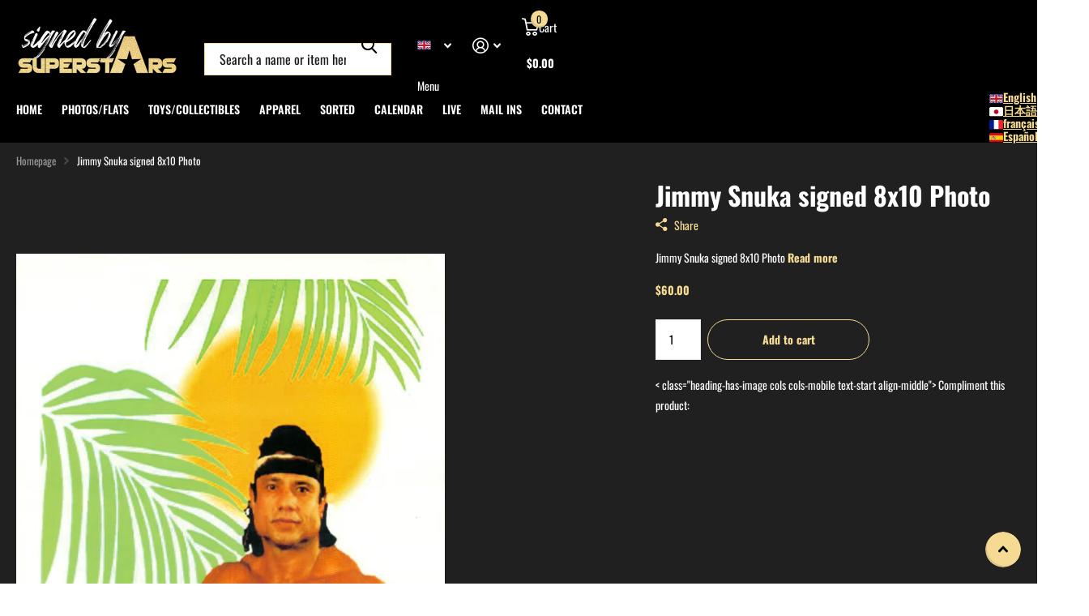

--- FILE ---
content_type: text/html; charset=utf-8
request_url: https://signedbysuperstars.com/products/jimmy-snuka-signed-8x10-1
body_size: 121253
content:
<!doctype html>
<html
  lang="en"
  data-theme="xtra"
  dir="ltr"
  class="no-js "
>
  <head>
     <script type='text/javascript'>
        (function() { var s = document.createElement('script'); s.type = 'text/javascript';
        s.async = true; s.src = '//d2yy16lkdmfg04.cloudfront.net/resource/chat.js'; var x = document.getElementsByTagName('script')[0]; x.parentNode.insertBefore(s, x); })();

window.embeddedChatAsyncInit = function() {
        
		
  	embeddedChat.init("12929");
}
</script>
    <meta charset="utf-8">
    <meta http-equiv="x-ua-compatible" content="ie=edge">
    <title>
      Jimmy Snuka signed 8x10 Photo
       &ndash; Signed By Superstars
    </title><meta name="description" content="Jimmy Snuka signed 8x10 Photo"><meta name="theme-color" content="">
    <meta name="MobileOptimized" content="320">
    <meta name="HandheldFriendly" content="true">
    <meta
      name="viewport"
      content="width=device-width, initial-scale=1, minimum-scale=1, maximum-scale=5, viewport-fit=cover, shrink-to-fit=no"
    >
    <meta name="format-detection" content="telephone=no">
    <meta name="msapplication-config" content="//signedbysuperstars.com/cdn/shop/t/27/assets/browserconfig.xml?v=52024572095365081671755953449">
    <link rel="canonical" href="https://signedbysuperstars.com/products/jimmy-snuka-signed-8x10-1">
    <link rel="preconnect" href="https://fonts.shopifycdn.com" crossorigin><link rel="preload" as="style" href="//signedbysuperstars.com/cdn/shop/t/27/assets/screen.css?v=100875866631067893421755955194">
    <link rel="preload" as="style" href="//signedbysuperstars.com/cdn/shop/t/27/assets/theme-xtra.css?v=15599073987945523531755955565">
    <link rel="preload" as="style" href="//signedbysuperstars.com/cdn/shop/t/27/assets/screen-settings.css?v=42505529866011110731763402669">
    
    <link rel="preload" as="font" href="//signedbysuperstars.com/cdn/fonts/oswald/oswald_n7.b3ba3d6f1b341d51018e3cfba146932b55221727.woff2" type="font/woff2" crossorigin>
    <link rel="preload" as="font" href="//signedbysuperstars.com/cdn/fonts/oswald/oswald_n4.7760ed7a63e536050f64bb0607ff70ce07a480bd.woff2" type="font/woff2" crossorigin>
<link rel="preload" as="font" href="//signedbysuperstars.com/cdn/shop/t/27/assets/xtra.woff2?v=74598006880499421301755953449" crossorigin>
    <link href="//signedbysuperstars.com/cdn/shop/t/27/assets/screen.css?v=100875866631067893421755955194" rel="stylesheet" type="text/css" media="screen" />
    <link href="//signedbysuperstars.com/cdn/shop/t/27/assets/theme-xtra.css?v=15599073987945523531755955565" rel="stylesheet" type="text/css" media="screen" />
    <link href="//signedbysuperstars.com/cdn/shop/t/27/assets/screen-settings.css?v=42505529866011110731763402669" rel="stylesheet" type="text/css" media="screen" />
    <noscript><link rel="stylesheet" href="//signedbysuperstars.com/cdn/shop/t/27/assets/async-menu.css?v=13339532732330542601755953449"></noscript><link href="//signedbysuperstars.com/cdn/shop/t/27/assets/page-product.css?v=157979144432134278971755953448" rel="stylesheet" type="text/css" media="screen" />

<script>
      document.documentElement.classList.remove('no-js');
      document.documentElement.classList.add('js');
    </script>
    <meta name="msapplication-config" content="//signedbysuperstars.com/cdn/shop/t/27/assets/browserconfig.xml?v=52024572095365081671755953449">
<meta property="og:title" content="Jimmy Snuka signed 8x10 Photo">
<meta property="og:type" content="product">
<meta property="og:description" content="Jimmy Snuka signed 8x10 Photo">
<meta property="og:site_name" content="Signed By Superstars">
<meta property="og:url" content="https://signedbysuperstars.com/products/jimmy-snuka-signed-8x10-1">

  
  <meta property="product:price:amount" content="$60.00">
  <meta property="og:price:amount" content="$60.00">
  <meta property="og:price:currency" content="USD">
  <meta property="og:availability" content="instock" />

<meta property="og:image" content="//signedbysuperstars.com/cdn/shop/products/2022-09-05-19-35-0001.jpg?crop=center&height=500&v=1662420989&width=600">

<meta name="twitter:title" content="Jimmy Snuka signed 8x10 Photo">
<meta name="twitter:description" content="Jimmy Snuka signed 8x10 Photo">
<meta name="twitter:site" content="Signed By Superstars">

  <meta name="twitter:card" content="//signedbysuperstars.com/cdn/shop/files/SBS_logo.png?v=1614289613">

<meta property="twitter:image" content="//signedbysuperstars.com/cdn/shop/products/2022-09-05-19-35-0001.jpg?crop=center&height=500&v=1662420989&width=600">
<script type="application/ld+json">
  [
      {
        "@context": "http://schema.org",
        "@type": "Product",
        "name": "Jimmy Snuka signed 8x10 Photo",
        "url": "https://signedbysuperstars.com/products/jimmy-snuka-signed-8x10-1","brand": { "@type": "Brand", "name": "Signed By Superstars" },"description": "Jimmy Snuka signed 8x10 Photo","image": "//signedbysuperstars.com/cdn/shop/products/2022-09-05-19-35-0001.jpg?crop=center&height=500&v=1662420989&width=600","offers": {
          "@type": "Offer",
          "price": "60.0",
          "url": "https://signedbysuperstars.com/products/jimmy-snuka-signed-8x10-1",
          "priceValidUntil": "2027-01-23",
          "priceCurrency": "USD",
            "availability": "https://schema.org/InStock",
            "inventoryLevel": "1"}
        
      },
    {
      "@context": "http://schema.org/",
      "@type": "Organization",
      "url": "https://signedbysuperstars.com/products/jimmy-snuka-signed-8x10-1",
      "name": "Signed By Superstars",
      "legalName": "Signed By Superstars",
      "description": "Jimmy Snuka signed 8x10 Photo","logo": "//signedbysuperstars.com/cdn/shop/files/SBS_logo.png?v=1614289613",
        "image": "//signedbysuperstars.com/cdn/shop/files/SBS_logo.png?v=1614289613","contactPoint": {
        "@type": "ContactPoint",
        "contactType": "Customer service",
        "telephone": "2158919404"
      },
      "address": {
        "@type": "PostalAddress",
        "streetAddress": "PO BOX 797",
        "addressLocality": "Langhorne",
        "postalCode": "19047",
        "addressCountry": "US"
      }
    },
    {
      "@context": "http://schema.org",
      "@type": "WebSite",
      "url": "https://signedbysuperstars.com/products/jimmy-snuka-signed-8x10-1",
      "name": "Signed By Superstars",
      "description": "Jimmy Snuka signed 8x10 Photo",
      "author": [
        {
          "@type": "Organization",
          "url": "https://www.someoneyouknow.online",
          "name": "Someoneyouknow",
          "address": {
            "@type": "PostalAddress",
            "streetAddress": "Wilhelminaplein 25",
            "addressLocality": "Eindhoven",
            "addressRegion": "NB",
            "postalCode": "5611 HG",
            "addressCountry": "NL"
          }
        }
      ]
    }
  ]
</script>

    <script>window.performance && window.performance.mark && window.performance.mark('shopify.content_for_header.start');</script><meta name="facebook-domain-verification" content="bzlo1f84jz63yv31g84bqwahwmxnfq">
<meta id="shopify-digital-wallet" name="shopify-digital-wallet" content="/46525644963/digital_wallets/dialog">
<meta name="shopify-checkout-api-token" content="51383418a9f446138e9e1640b4f44112">
<meta id="in-context-paypal-metadata" data-shop-id="46525644963" data-venmo-supported="true" data-environment="production" data-locale="en_US" data-paypal-v4="true" data-currency="USD">
<link rel="alternate" hreflang="x-default" href="https://signedbysuperstars.com/products/jimmy-snuka-signed-8x10-1">
<link rel="alternate" hreflang="en" href="https://signedbysuperstars.com/products/jimmy-snuka-signed-8x10-1">
<link rel="alternate" hreflang="ja" href="https://signedbysuperstars.com/ja/products/jimmy-snuka-signed-8x10-1">
<link rel="alternate" hreflang="fr" href="https://signedbysuperstars.com/fr/products/jimmy-snuka-signed-8x10-1">
<link rel="alternate" hreflang="es" href="https://signedbysuperstars.com/es/products/jimmy-snuka-signed-8x10-1">
<link rel="alternate" type="application/json+oembed" href="https://signedbysuperstars.com/products/jimmy-snuka-signed-8x10-1.oembed">
<script async="async" src="/checkouts/internal/preloads.js?locale=en-US"></script>
<link rel="preconnect" href="https://shop.app" crossorigin="anonymous">
<script async="async" src="https://shop.app/checkouts/internal/preloads.js?locale=en-US&shop_id=46525644963" crossorigin="anonymous"></script>
<script id="apple-pay-shop-capabilities" type="application/json">{"shopId":46525644963,"countryCode":"US","currencyCode":"USD","merchantCapabilities":["supports3DS"],"merchantId":"gid:\/\/shopify\/Shop\/46525644963","merchantName":"Signed By Superstars","requiredBillingContactFields":["postalAddress","email","phone"],"requiredShippingContactFields":["postalAddress","email","phone"],"shippingType":"shipping","supportedNetworks":["visa","masterCard","amex","discover","elo","jcb"],"total":{"type":"pending","label":"Signed By Superstars","amount":"1.00"},"shopifyPaymentsEnabled":true,"supportsSubscriptions":true}</script>
<script id="shopify-features" type="application/json">{"accessToken":"51383418a9f446138e9e1640b4f44112","betas":["rich-media-storefront-analytics"],"domain":"signedbysuperstars.com","predictiveSearch":true,"shopId":46525644963,"locale":"en"}</script>
<script>var Shopify = Shopify || {};
Shopify.shop = "signed-by-superstars.myshopify.com";
Shopify.locale = "en";
Shopify.currency = {"active":"USD","rate":"1.0"};
Shopify.country = "US";
Shopify.theme = {"name":"August 2025 \/ version 6.2","id":148524368035,"schema_name":"Xtra","schema_version":"6.2.0","theme_store_id":1609,"role":"main"};
Shopify.theme.handle = "null";
Shopify.theme.style = {"id":null,"handle":null};
Shopify.cdnHost = "signedbysuperstars.com/cdn";
Shopify.routes = Shopify.routes || {};
Shopify.routes.root = "/";</script>
<script type="module">!function(o){(o.Shopify=o.Shopify||{}).modules=!0}(window);</script>
<script>!function(o){function n(){var o=[];function n(){o.push(Array.prototype.slice.apply(arguments))}return n.q=o,n}var t=o.Shopify=o.Shopify||{};t.loadFeatures=n(),t.autoloadFeatures=n()}(window);</script>
<script>
  window.ShopifyPay = window.ShopifyPay || {};
  window.ShopifyPay.apiHost = "shop.app\/pay";
  window.ShopifyPay.redirectState = null;
</script>
<script id="shop-js-analytics" type="application/json">{"pageType":"product"}</script>
<script defer="defer" async type="module" src="//signedbysuperstars.com/cdn/shopifycloud/shop-js/modules/v2/client.init-shop-cart-sync_BT-GjEfc.en.esm.js"></script>
<script defer="defer" async type="module" src="//signedbysuperstars.com/cdn/shopifycloud/shop-js/modules/v2/chunk.common_D58fp_Oc.esm.js"></script>
<script defer="defer" async type="module" src="//signedbysuperstars.com/cdn/shopifycloud/shop-js/modules/v2/chunk.modal_xMitdFEc.esm.js"></script>
<script type="module">
  await import("//signedbysuperstars.com/cdn/shopifycloud/shop-js/modules/v2/client.init-shop-cart-sync_BT-GjEfc.en.esm.js");
await import("//signedbysuperstars.com/cdn/shopifycloud/shop-js/modules/v2/chunk.common_D58fp_Oc.esm.js");
await import("//signedbysuperstars.com/cdn/shopifycloud/shop-js/modules/v2/chunk.modal_xMitdFEc.esm.js");

  window.Shopify.SignInWithShop?.initShopCartSync?.({"fedCMEnabled":true,"windoidEnabled":true});

</script>
<script defer="defer" async type="module" src="//signedbysuperstars.com/cdn/shopifycloud/shop-js/modules/v2/client.payment-terms_Ci9AEqFq.en.esm.js"></script>
<script defer="defer" async type="module" src="//signedbysuperstars.com/cdn/shopifycloud/shop-js/modules/v2/chunk.common_D58fp_Oc.esm.js"></script>
<script defer="defer" async type="module" src="//signedbysuperstars.com/cdn/shopifycloud/shop-js/modules/v2/chunk.modal_xMitdFEc.esm.js"></script>
<script type="module">
  await import("//signedbysuperstars.com/cdn/shopifycloud/shop-js/modules/v2/client.payment-terms_Ci9AEqFq.en.esm.js");
await import("//signedbysuperstars.com/cdn/shopifycloud/shop-js/modules/v2/chunk.common_D58fp_Oc.esm.js");
await import("//signedbysuperstars.com/cdn/shopifycloud/shop-js/modules/v2/chunk.modal_xMitdFEc.esm.js");

  
</script>
<script>
  window.Shopify = window.Shopify || {};
  if (!window.Shopify.featureAssets) window.Shopify.featureAssets = {};
  window.Shopify.featureAssets['shop-js'] = {"shop-cart-sync":["modules/v2/client.shop-cart-sync_DZOKe7Ll.en.esm.js","modules/v2/chunk.common_D58fp_Oc.esm.js","modules/v2/chunk.modal_xMitdFEc.esm.js"],"init-fed-cm":["modules/v2/client.init-fed-cm_B6oLuCjv.en.esm.js","modules/v2/chunk.common_D58fp_Oc.esm.js","modules/v2/chunk.modal_xMitdFEc.esm.js"],"shop-cash-offers":["modules/v2/client.shop-cash-offers_D2sdYoxE.en.esm.js","modules/v2/chunk.common_D58fp_Oc.esm.js","modules/v2/chunk.modal_xMitdFEc.esm.js"],"shop-login-button":["modules/v2/client.shop-login-button_QeVjl5Y3.en.esm.js","modules/v2/chunk.common_D58fp_Oc.esm.js","modules/v2/chunk.modal_xMitdFEc.esm.js"],"pay-button":["modules/v2/client.pay-button_DXTOsIq6.en.esm.js","modules/v2/chunk.common_D58fp_Oc.esm.js","modules/v2/chunk.modal_xMitdFEc.esm.js"],"shop-button":["modules/v2/client.shop-button_DQZHx9pm.en.esm.js","modules/v2/chunk.common_D58fp_Oc.esm.js","modules/v2/chunk.modal_xMitdFEc.esm.js"],"avatar":["modules/v2/client.avatar_BTnouDA3.en.esm.js"],"init-windoid":["modules/v2/client.init-windoid_CR1B-cfM.en.esm.js","modules/v2/chunk.common_D58fp_Oc.esm.js","modules/v2/chunk.modal_xMitdFEc.esm.js"],"init-shop-for-new-customer-accounts":["modules/v2/client.init-shop-for-new-customer-accounts_C_vY_xzh.en.esm.js","modules/v2/client.shop-login-button_QeVjl5Y3.en.esm.js","modules/v2/chunk.common_D58fp_Oc.esm.js","modules/v2/chunk.modal_xMitdFEc.esm.js"],"init-shop-email-lookup-coordinator":["modules/v2/client.init-shop-email-lookup-coordinator_BI7n9ZSv.en.esm.js","modules/v2/chunk.common_D58fp_Oc.esm.js","modules/v2/chunk.modal_xMitdFEc.esm.js"],"init-shop-cart-sync":["modules/v2/client.init-shop-cart-sync_BT-GjEfc.en.esm.js","modules/v2/chunk.common_D58fp_Oc.esm.js","modules/v2/chunk.modal_xMitdFEc.esm.js"],"shop-toast-manager":["modules/v2/client.shop-toast-manager_DiYdP3xc.en.esm.js","modules/v2/chunk.common_D58fp_Oc.esm.js","modules/v2/chunk.modal_xMitdFEc.esm.js"],"init-customer-accounts":["modules/v2/client.init-customer-accounts_D9ZNqS-Q.en.esm.js","modules/v2/client.shop-login-button_QeVjl5Y3.en.esm.js","modules/v2/chunk.common_D58fp_Oc.esm.js","modules/v2/chunk.modal_xMitdFEc.esm.js"],"init-customer-accounts-sign-up":["modules/v2/client.init-customer-accounts-sign-up_iGw4briv.en.esm.js","modules/v2/client.shop-login-button_QeVjl5Y3.en.esm.js","modules/v2/chunk.common_D58fp_Oc.esm.js","modules/v2/chunk.modal_xMitdFEc.esm.js"],"shop-follow-button":["modules/v2/client.shop-follow-button_CqMgW2wH.en.esm.js","modules/v2/chunk.common_D58fp_Oc.esm.js","modules/v2/chunk.modal_xMitdFEc.esm.js"],"checkout-modal":["modules/v2/client.checkout-modal_xHeaAweL.en.esm.js","modules/v2/chunk.common_D58fp_Oc.esm.js","modules/v2/chunk.modal_xMitdFEc.esm.js"],"shop-login":["modules/v2/client.shop-login_D91U-Q7h.en.esm.js","modules/v2/chunk.common_D58fp_Oc.esm.js","modules/v2/chunk.modal_xMitdFEc.esm.js"],"lead-capture":["modules/v2/client.lead-capture_BJmE1dJe.en.esm.js","modules/v2/chunk.common_D58fp_Oc.esm.js","modules/v2/chunk.modal_xMitdFEc.esm.js"],"payment-terms":["modules/v2/client.payment-terms_Ci9AEqFq.en.esm.js","modules/v2/chunk.common_D58fp_Oc.esm.js","modules/v2/chunk.modal_xMitdFEc.esm.js"]};
</script>
<script>(function() {
  var isLoaded = false;
  function asyncLoad() {
    if (isLoaded) return;
    isLoaded = true;
    var urls = ["https:\/\/shy.elfsight.com\/p\/platform.js?shop=signed-by-superstars.myshopify.com","https:\/\/www.embedded-chat.com\/resource\/shopifychat.js_url?shop=signed-by-superstars.myshopify.com"];
    for (var i = 0; i < urls.length; i++) {
      var s = document.createElement('script');
      s.type = 'text/javascript';
      s.async = true;
      s.src = urls[i];
      var x = document.getElementsByTagName('script')[0];
      x.parentNode.insertBefore(s, x);
    }
  };
  if(window.attachEvent) {
    window.attachEvent('onload', asyncLoad);
  } else {
    window.addEventListener('load', asyncLoad, false);
  }
})();</script>
<script id="__st">var __st={"a":46525644963,"offset":-18000,"reqid":"3636762a-957b-490d-9840-603218635e85-1769123613","pageurl":"signedbysuperstars.com\/products\/jimmy-snuka-signed-8x10-1","u":"fad49fd73142","p":"product","rtyp":"product","rid":7836424700067};</script>
<script>window.ShopifyPaypalV4VisibilityTracking = true;</script>
<script id="captcha-bootstrap">!function(){'use strict';const t='contact',e='account',n='new_comment',o=[[t,t],['blogs',n],['comments',n],[t,'customer']],c=[[e,'customer_login'],[e,'guest_login'],[e,'recover_customer_password'],[e,'create_customer']],r=t=>t.map((([t,e])=>`form[action*='/${t}']:not([data-nocaptcha='true']) input[name='form_type'][value='${e}']`)).join(','),a=t=>()=>t?[...document.querySelectorAll(t)].map((t=>t.form)):[];function s(){const t=[...o],e=r(t);return a(e)}const i='password',u='form_key',d=['recaptcha-v3-token','g-recaptcha-response','h-captcha-response',i],f=()=>{try{return window.sessionStorage}catch{return}},m='__shopify_v',_=t=>t.elements[u];function p(t,e,n=!1){try{const o=window.sessionStorage,c=JSON.parse(o.getItem(e)),{data:r}=function(t){const{data:e,action:n}=t;return t[m]||n?{data:e,action:n}:{data:t,action:n}}(c);for(const[e,n]of Object.entries(r))t.elements[e]&&(t.elements[e].value=n);n&&o.removeItem(e)}catch(o){console.error('form repopulation failed',{error:o})}}const l='form_type',E='cptcha';function T(t){t.dataset[E]=!0}const w=window,h=w.document,L='Shopify',v='ce_forms',y='captcha';let A=!1;((t,e)=>{const n=(g='f06e6c50-85a8-45c8-87d0-21a2b65856fe',I='https://cdn.shopify.com/shopifycloud/storefront-forms-hcaptcha/ce_storefront_forms_captcha_hcaptcha.v1.5.2.iife.js',D={infoText:'Protected by hCaptcha',privacyText:'Privacy',termsText:'Terms'},(t,e,n)=>{const o=w[L][v],c=o.bindForm;if(c)return c(t,g,e,D).then(n);var r;o.q.push([[t,g,e,D],n]),r=I,A||(h.body.append(Object.assign(h.createElement('script'),{id:'captcha-provider',async:!0,src:r})),A=!0)});var g,I,D;w[L]=w[L]||{},w[L][v]=w[L][v]||{},w[L][v].q=[],w[L][y]=w[L][y]||{},w[L][y].protect=function(t,e){n(t,void 0,e),T(t)},Object.freeze(w[L][y]),function(t,e,n,w,h,L){const[v,y,A,g]=function(t,e,n){const i=e?o:[],u=t?c:[],d=[...i,...u],f=r(d),m=r(i),_=r(d.filter((([t,e])=>n.includes(e))));return[a(f),a(m),a(_),s()]}(w,h,L),I=t=>{const e=t.target;return e instanceof HTMLFormElement?e:e&&e.form},D=t=>v().includes(t);t.addEventListener('submit',(t=>{const e=I(t);if(!e)return;const n=D(e)&&!e.dataset.hcaptchaBound&&!e.dataset.recaptchaBound,o=_(e),c=g().includes(e)&&(!o||!o.value);(n||c)&&t.preventDefault(),c&&!n&&(function(t){try{if(!f())return;!function(t){const e=f();if(!e)return;const n=_(t);if(!n)return;const o=n.value;o&&e.removeItem(o)}(t);const e=Array.from(Array(32),(()=>Math.random().toString(36)[2])).join('');!function(t,e){_(t)||t.append(Object.assign(document.createElement('input'),{type:'hidden',name:u})),t.elements[u].value=e}(t,e),function(t,e){const n=f();if(!n)return;const o=[...t.querySelectorAll(`input[type='${i}']`)].map((({name:t})=>t)),c=[...d,...o],r={};for(const[a,s]of new FormData(t).entries())c.includes(a)||(r[a]=s);n.setItem(e,JSON.stringify({[m]:1,action:t.action,data:r}))}(t,e)}catch(e){console.error('failed to persist form',e)}}(e),e.submit())}));const S=(t,e)=>{t&&!t.dataset[E]&&(n(t,e.some((e=>e===t))),T(t))};for(const o of['focusin','change'])t.addEventListener(o,(t=>{const e=I(t);D(e)&&S(e,y())}));const B=e.get('form_key'),M=e.get(l),P=B&&M;t.addEventListener('DOMContentLoaded',(()=>{const t=y();if(P)for(const e of t)e.elements[l].value===M&&p(e,B);[...new Set([...A(),...v().filter((t=>'true'===t.dataset.shopifyCaptcha))])].forEach((e=>S(e,t)))}))}(h,new URLSearchParams(w.location.search),n,t,e,['guest_login'])})(!0,!0)}();</script>
<script integrity="sha256-4kQ18oKyAcykRKYeNunJcIwy7WH5gtpwJnB7kiuLZ1E=" data-source-attribution="shopify.loadfeatures" defer="defer" src="//signedbysuperstars.com/cdn/shopifycloud/storefront/assets/storefront/load_feature-a0a9edcb.js" crossorigin="anonymous"></script>
<script crossorigin="anonymous" defer="defer" src="//signedbysuperstars.com/cdn/shopifycloud/storefront/assets/shopify_pay/storefront-65b4c6d7.js?v=20250812"></script>
<script data-source-attribution="shopify.dynamic_checkout.dynamic.init">var Shopify=Shopify||{};Shopify.PaymentButton=Shopify.PaymentButton||{isStorefrontPortableWallets:!0,init:function(){window.Shopify.PaymentButton.init=function(){};var t=document.createElement("script");t.src="https://signedbysuperstars.com/cdn/shopifycloud/portable-wallets/latest/portable-wallets.en.js",t.type="module",document.head.appendChild(t)}};
</script>
<script data-source-attribution="shopify.dynamic_checkout.buyer_consent">
  function portableWalletsHideBuyerConsent(e){var t=document.getElementById("shopify-buyer-consent"),n=document.getElementById("shopify-subscription-policy-button");t&&n&&(t.classList.add("hidden"),t.setAttribute("aria-hidden","true"),n.removeEventListener("click",e))}function portableWalletsShowBuyerConsent(e){var t=document.getElementById("shopify-buyer-consent"),n=document.getElementById("shopify-subscription-policy-button");t&&n&&(t.classList.remove("hidden"),t.removeAttribute("aria-hidden"),n.addEventListener("click",e))}window.Shopify?.PaymentButton&&(window.Shopify.PaymentButton.hideBuyerConsent=portableWalletsHideBuyerConsent,window.Shopify.PaymentButton.showBuyerConsent=portableWalletsShowBuyerConsent);
</script>
<script data-source-attribution="shopify.dynamic_checkout.cart.bootstrap">document.addEventListener("DOMContentLoaded",(function(){function t(){return document.querySelector("shopify-accelerated-checkout-cart, shopify-accelerated-checkout")}if(t())Shopify.PaymentButton.init();else{new MutationObserver((function(e,n){t()&&(Shopify.PaymentButton.init(),n.disconnect())})).observe(document.body,{childList:!0,subtree:!0})}}));
</script>
<script id='scb4127' type='text/javascript' async='' src='https://signedbysuperstars.com/cdn/shopifycloud/privacy-banner/storefront-banner.js'></script><link id="shopify-accelerated-checkout-styles" rel="stylesheet" media="screen" href="https://signedbysuperstars.com/cdn/shopifycloud/portable-wallets/latest/accelerated-checkout-backwards-compat.css" crossorigin="anonymous">
<style id="shopify-accelerated-checkout-cart">
        #shopify-buyer-consent {
  margin-top: 1em;
  display: inline-block;
  width: 100%;
}

#shopify-buyer-consent.hidden {
  display: none;
}

#shopify-subscription-policy-button {
  background: none;
  border: none;
  padding: 0;
  text-decoration: underline;
  font-size: inherit;
  cursor: pointer;
}

#shopify-subscription-policy-button::before {
  box-shadow: none;
}

      </style>

<script>window.performance && window.performance.mark && window.performance.mark('shopify.content_for_header.end');</script>
    
    <style data-shopify>
      :root {
      	--scheme-1:                      #ffffff;
      	--scheme-1_solid:                #ffffff;
      	--scheme-1_bg:                   var(--scheme-1);
      	--scheme-1_bg_dark:              var(--scheme-1_bg);
      	--scheme-1_bg_var:               var(--scheme-1_bg_dark);
      	--scheme-1_bg_secondary:         #f4f4f4;
      	--scheme-1_fg:                   #0b1613;
      	--scheme-1_fg_sat:               #c0dfd7;
      	--scheme-1_title:                #0b1613;
      	--scheme-1_title_solid:          #0b1613;

      	--scheme-1_primary_btn_bg:       #171717;
      	--scheme-1_primary_btn_bg_dark:  #050505;
      	--scheme-1_primary_btn_fg:       #ffffff;
      	--scheme-1_secondary_btn_bg:     #0b1613;
      	--scheme-1_secondary_btn_bg_dark:#000000;
      	--scheme-1_secondary_btn_fg:     #ffffff;
      	--scheme-1_tertiary_btn_bg:      #f4da93;
      	--scheme-1_tertiary_btn_bg_dark: #f1cf73;
      	--scheme-1_tertiary_btn_fg:      #000000;
      	--scheme-1_btn_bg:       		var(--scheme-1_primary_btn_bg);
      	--scheme-1_btn_bg_dark:  		var(--scheme-1_primary_btn_bg_dark);
      	--scheme-1_btn_fg:       		var(--scheme-1_primary_btn_fg);
      	--scheme-1_bd:                   #ecedec;
      	--scheme-1_input_bg:             #ffffff;
      	--scheme-1_input_fg:             #0b1613;
      	--scheme-1_input_pl:             #1c3830;
      	--scheme-1_accent:               #f0702c;
      	--scheme-1_accent_gradient:      linear-gradient(320deg, rgba(232, 74, 147, 1) 4%, rgba(239, 179, 76, 1) 100%);
      	
      	--scheme-1_fg_brightness: 0; 
      	
      	}
      	[class*="palette-scheme-1"] select,
      	[class*="palette-scheme-1"] .bv_atual,
      	#root #content [class*="palette-scheme-1"] .f8sr select {
      	background-image: url("data:image/svg+xml,%3Csvg xmlns='http://www.w3.org/2000/svg' xml:space='preserve' style='enable-background:new 0 0 12.7 7.7' viewBox='0 0 12.7 7.7' fill='%230b1613'%3E%3Cpath d='M.3.2c.4-.3.9-.3 1.2.1l4.7 5.3 5-5.3c.3-.3.9-.4 1.2 0 .3.3.4.9 0 1.2l-5.7 6c-.1.1-.3.2-.5.2s-.5-.1-.6-.3l-5.3-6C-.1 1.1-.1.5.3.2z'/%3E%3C/svg%3E");
      	}
      	
      	
      	[class*="palette-scheme-1"] select:focus,
      	#root #content [class*="palette-scheme-1"] .f8sr select:focus {
      	background-image: url("data:image/svg+xml,%3Csvg xmlns='http://www.w3.org/2000/svg' xml:space='preserve' style='enable-background:new 0 0 12.7 7.7' viewBox='0 0 12.7 7.7' fill='%230b1613'%3E%3Cpath d='M12.4 7.5c-.4.3-.9.3-1.2-.1L6.5 2.1l-5 5.3c-.3.3-.9.4-1.2 0-.3-.3-.4-.9 0-1.2L6 .2c.1-.1.3-.2.5-.2.3 0 .5.1.6.3l5.3 6c.4.3.4.9 0 1.2z'/%3E%3C/svg%3E");
      	}
      	[class*="palette-scheme-1"], [data-active-content*="scheme-1"] {
      	--primary_bg:             var(--scheme-1_bg);
      	--bg_secondary:           var(--scheme-1_bg_secondary);
      	--primary_text:           var(--scheme-1_fg);
      	--primary_text_h:         var(--scheme-1_title);
      	--headings_text:          var(--primary_text_h);
      	--headings_text_solid:    var(--scheme-1_title_solid);
      	--primary_bg_btn:         var(--scheme-1_primary_btn_bg);
      	--primary_bg_btn_dark:    var(--scheme-1_primary_btn_bg_dark);
      	--primary_btn_text:       var(--scheme-1_primary_btn_fg);
      	--secondary_bg_btn:       var(--scheme-1_secondary_btn_bg);
      	--secondary_bg_btn_dark:  var(--scheme-1_secondary_btn_bg_dark);
      	--secondary_btn_text:     var(--scheme-1_secondary_btn_fg);
      	--tertiary_bg_btn:        var(--scheme-1_tertiary_btn_bg);
      	--tertiary_bg_btn_dark:   var(--scheme-1_tertiary_btn_bg_dark);
      	--tertiary_btn_text:      var(--scheme-1_tertiary_btn_fg);
      	--custom_input_bg:        var(--scheme-1_input_bg);
      	--custom_input_fg:        var(--scheme-1_input_fg);
      	--custom_input_pl:        var(--scheme-1_input_pl);
      	--custom_input_bd:        var(--scheme-1_bd);
      	--custom_bd:              var(--custom_input_bd);
      	--secondary_bg: 		  var(--primary_bg_btn);
      	--accent:                 var(--scheme-1_accent);
      	--accent_gradient:        var(--scheme-1_accent_gradient);
      	--primary_text_brightness:var(--scheme-1_fg_brightness);
      	}
      	
      :root {
      	--scheme-2:                      #000000;
      	--scheme-2_solid:                #000000;
      	--scheme-2_bg:                   var(--scheme-2);
      	--scheme-2_bg_dark:              #000000;
      	--scheme-2_bg_var:               var(--scheme-2_bg_dark);
      	--scheme-2_bg_secondary:         #000000;
      	--scheme-2_fg:                   #ffffff;
      	--scheme-2_fg_sat:               #ffffff;
      	--scheme-2_title:                #ffffff;
      	--scheme-2_title_solid:          #ffffff;

      	--scheme-2_primary_btn_bg:       #f4da93;
      	--scheme-2_primary_btn_bg_dark:  #f1cf73;
      	--scheme-2_primary_btn_fg:       #171717;
      	--scheme-2_secondary_btn_bg:     #f0702c;
      	--scheme-2_secondary_btn_bg_dark:#e85b10;
      	--scheme-2_secondary_btn_fg:     #ffffff;
      	--scheme-2_tertiary_btn_bg:      #f4da93;
      	--scheme-2_tertiary_btn_bg_dark: #f1cf73;
      	--scheme-2_tertiary_btn_fg:      #000000;
      	--scheme-2_btn_bg:       		var(--scheme-2_primary_btn_bg);
      	--scheme-2_btn_bg_dark:  		var(--scheme-2_primary_btn_bg_dark);
      	--scheme-2_btn_fg:       		var(--scheme-2_primary_btn_fg);
      	--scheme-2_bd:                   #f4da93;
      	--scheme-2_input_bg:             #ffffff;
      	--scheme-2_input_fg:             #000000;
      	--scheme-2_input_pl:             #1a1a1a;
      	--scheme-2_accent:               #f0702c;
      	--scheme-2_accent_gradient:      #f0702c;
      	
      	--scheme-2_fg_brightness: 1; 
      	
      	}
      	[class*="palette-scheme-2"] select,
      	[class*="palette-scheme-2"] .bv_atual,
      	#root #content [class*="palette-scheme-2"] .f8sr select {
      	background-image: url("data:image/svg+xml,%3Csvg xmlns='http://www.w3.org/2000/svg' xml:space='preserve' style='enable-background:new 0 0 12.7 7.7' viewBox='0 0 12.7 7.7' fill='%23000000'%3E%3Cpath d='M.3.2c.4-.3.9-.3 1.2.1l4.7 5.3 5-5.3c.3-.3.9-.4 1.2 0 .3.3.4.9 0 1.2l-5.7 6c-.1.1-.3.2-.5.2s-.5-.1-.6-.3l-5.3-6C-.1 1.1-.1.5.3.2z'/%3E%3C/svg%3E");
      	}
      	
      	
      	[class*="palette-scheme-2"] select:focus,
      	#root #content [class*="palette-scheme-2"] .f8sr select:focus {
      	background-image: url("data:image/svg+xml,%3Csvg xmlns='http://www.w3.org/2000/svg' xml:space='preserve' style='enable-background:new 0 0 12.7 7.7' viewBox='0 0 12.7 7.7' fill='%23000000'%3E%3Cpath d='M12.4 7.5c-.4.3-.9.3-1.2-.1L6.5 2.1l-5 5.3c-.3.3-.9.4-1.2 0-.3-.3-.4-.9 0-1.2L6 .2c.1-.1.3-.2.5-.2.3 0 .5.1.6.3l5.3 6c.4.3.4.9 0 1.2z'/%3E%3C/svg%3E");
      	}
      	[class*="palette-scheme-2"], [data-active-content*="scheme-2"] {
      	--primary_bg:             var(--scheme-2_bg);
      	--bg_secondary:           var(--scheme-2_bg_secondary);
      	--primary_text:           var(--scheme-2_fg);
      	--primary_text_h:         var(--scheme-2_title);
      	--headings_text:          var(--primary_text_h);
      	--headings_text_solid:    var(--scheme-2_title_solid);
      	--primary_bg_btn:         var(--scheme-2_primary_btn_bg);
      	--primary_bg_btn_dark:    var(--scheme-2_primary_btn_bg_dark);
      	--primary_btn_text:       var(--scheme-2_primary_btn_fg);
      	--secondary_bg_btn:       var(--scheme-2_secondary_btn_bg);
      	--secondary_bg_btn_dark:  var(--scheme-2_secondary_btn_bg_dark);
      	--secondary_btn_text:     var(--scheme-2_secondary_btn_fg);
      	--tertiary_bg_btn:        var(--scheme-2_tertiary_btn_bg);
      	--tertiary_bg_btn_dark:   var(--scheme-2_tertiary_btn_bg_dark);
      	--tertiary_btn_text:      var(--scheme-2_tertiary_btn_fg);
      	--custom_input_bg:        var(--scheme-2_input_bg);
      	--custom_input_fg:        var(--scheme-2_input_fg);
      	--custom_input_pl:        var(--scheme-2_input_pl);
      	--custom_input_bd:        var(--scheme-2_bd);
      	--custom_bd:              var(--custom_input_bd);
      	--secondary_bg: 		  var(--primary_bg_btn);
      	--accent:                 var(--scheme-2_accent);
      	--accent_gradient:        var(--scheme-2_accent_gradient);
      	--primary_text_brightness:var(--scheme-2_fg_brightness);
      	}
      	
      :root {
      	--scheme-3:                      #f4da93;
      	--scheme-3_solid:                #f4da93;
      	--scheme-3_bg:                   var(--scheme-3);
      	--scheme-3_bg_dark:              #f3d78a;
      	--scheme-3_bg_var:               var(--scheme-3_bg_dark);
      	--scheme-3_bg_secondary:         #f4da93;
      	--scheme-3_fg:                   #2e2e2e;
      	--scheme-3_fg_sat:               #ededed;
      	--scheme-3_title:                #000000;
      	--scheme-3_title_solid:          #000000;

      	--scheme-3_primary_btn_bg:       #000000;
      	--scheme-3_primary_btn_bg_dark:  #000000;
      	--scheme-3_primary_btn_fg:       #e52a2a;
      	--scheme-3_secondary_btn_bg:     #f0702c;
      	--scheme-3_secondary_btn_bg_dark:#e85b10;
      	--scheme-3_secondary_btn_fg:     #ffffff;
      	--scheme-3_tertiary_btn_bg:      #378cde;
      	--scheme-3_tertiary_btn_bg_dark: #227acf;
      	--scheme-3_tertiary_btn_fg:      #ffffff;
      	--scheme-3_btn_bg:       		var(--scheme-3_primary_btn_bg);
      	--scheme-3_btn_bg_dark:  		var(--scheme-3_primary_btn_bg_dark);
      	--scheme-3_btn_fg:       		var(--scheme-3_primary_btn_fg);
      	--scheme-3_bd:                   #ecedec;
      	--scheme-3_input_bg:             #ffffff;
      	--scheme-3_input_fg:             #0b1613;
      	--scheme-3_input_pl:             #1c3830;
      	--scheme-3_accent:               #f0702c;
      	--scheme-3_accent_gradient:      #f0702c;
      	
      	--scheme-3_fg_brightness: 0; 
      	
      	}
      	[class*="palette-scheme-3"] select,
      	[class*="palette-scheme-3"] .bv_atual,
      	#root #content [class*="palette-scheme-3"] .f8sr select {
      	background-image: url("data:image/svg+xml,%3Csvg xmlns='http://www.w3.org/2000/svg' xml:space='preserve' style='enable-background:new 0 0 12.7 7.7' viewBox='0 0 12.7 7.7' fill='%230b1613'%3E%3Cpath d='M.3.2c.4-.3.9-.3 1.2.1l4.7 5.3 5-5.3c.3-.3.9-.4 1.2 0 .3.3.4.9 0 1.2l-5.7 6c-.1.1-.3.2-.5.2s-.5-.1-.6-.3l-5.3-6C-.1 1.1-.1.5.3.2z'/%3E%3C/svg%3E");
      	}
      	
      	
      	[class*="palette-scheme-3"] select:focus,
      	#root #content [class*="palette-scheme-3"] .f8sr select:focus {
      	background-image: url("data:image/svg+xml,%3Csvg xmlns='http://www.w3.org/2000/svg' xml:space='preserve' style='enable-background:new 0 0 12.7 7.7' viewBox='0 0 12.7 7.7' fill='%230b1613'%3E%3Cpath d='M12.4 7.5c-.4.3-.9.3-1.2-.1L6.5 2.1l-5 5.3c-.3.3-.9.4-1.2 0-.3-.3-.4-.9 0-1.2L6 .2c.1-.1.3-.2.5-.2.3 0 .5.1.6.3l5.3 6c.4.3.4.9 0 1.2z'/%3E%3C/svg%3E");
      	}
      	[class*="palette-scheme-3"], [data-active-content*="scheme-3"] {
      	--primary_bg:             var(--scheme-3_bg);
      	--bg_secondary:           var(--scheme-3_bg_secondary);
      	--primary_text:           var(--scheme-3_fg);
      	--primary_text_h:         var(--scheme-3_title);
      	--headings_text:          var(--primary_text_h);
      	--headings_text_solid:    var(--scheme-3_title_solid);
      	--primary_bg_btn:         var(--scheme-3_primary_btn_bg);
      	--primary_bg_btn_dark:    var(--scheme-3_primary_btn_bg_dark);
      	--primary_btn_text:       var(--scheme-3_primary_btn_fg);
      	--secondary_bg_btn:       var(--scheme-3_secondary_btn_bg);
      	--secondary_bg_btn_dark:  var(--scheme-3_secondary_btn_bg_dark);
      	--secondary_btn_text:     var(--scheme-3_secondary_btn_fg);
      	--tertiary_bg_btn:        var(--scheme-3_tertiary_btn_bg);
      	--tertiary_bg_btn_dark:   var(--scheme-3_tertiary_btn_bg_dark);
      	--tertiary_btn_text:      var(--scheme-3_tertiary_btn_fg);
      	--custom_input_bg:        var(--scheme-3_input_bg);
      	--custom_input_fg:        var(--scheme-3_input_fg);
      	--custom_input_pl:        var(--scheme-3_input_pl);
      	--custom_input_bd:        var(--scheme-3_bd);
      	--custom_bd:              var(--custom_input_bd);
      	--secondary_bg: 		  var(--primary_bg_btn);
      	--accent:                 var(--scheme-3_accent);
      	--accent_gradient:        var(--scheme-3_accent_gradient);
      	--primary_text_brightness:var(--scheme-3_fg_brightness);
      	}
      	
      :root {
      	--scheme-4:                      #171717;
      	--scheme-4_solid:                #171717;
      	--scheme-4_bg:                   var(--scheme-4);
      	--scheme-4_bg_dark:              #121212;
      	--scheme-4_bg_var:               var(--scheme-4_bg_dark);
      	--scheme-4_bg_secondary:         #f4f4f4;
      	--scheme-4_fg:                   #ffffff;
      	--scheme-4_fg_sat:               #ffffff;
      	--scheme-4_title:                #ffffff;
      	--scheme-4_title_solid:          #ffffff;

      	--scheme-4_primary_btn_bg:       #ffffff;
      	--scheme-4_primary_btn_bg_dark:  #ededed;
      	--scheme-4_primary_btn_fg:       #000000;
      	--scheme-4_secondary_btn_bg:     #ffffff;
      	--scheme-4_secondary_btn_bg_dark:#ededed;
      	--scheme-4_secondary_btn_fg:     #0b1613;
      	--scheme-4_tertiary_btn_bg:      #ffffff;
      	--scheme-4_tertiary_btn_bg_dark: #ededed;
      	--scheme-4_tertiary_btn_fg:      #0b1613;
      	--scheme-4_btn_bg:       		var(--scheme-4_primary_btn_bg);
      	--scheme-4_btn_bg_dark:  		var(--scheme-4_primary_btn_bg_dark);
      	--scheme-4_btn_fg:       		var(--scheme-4_primary_btn_fg);
      	--scheme-4_bd:                   #f4da93;
      	--scheme-4_input_bg:             #ffffff;
      	--scheme-4_input_fg:             #0b1613;
      	--scheme-4_input_pl:             #1c3830;
      	--scheme-4_accent:               #f0702c;
      	--scheme-4_accent_gradient:      #f0702c;
      	
      	--scheme-4_fg_brightness: 1; 
      	
      	}
      	[class*="palette-scheme-4"] select,
      	[class*="palette-scheme-4"] .bv_atual,
      	#root #content [class*="palette-scheme-4"] .f8sr select {
      	background-image: url("data:image/svg+xml,%3Csvg xmlns='http://www.w3.org/2000/svg' xml:space='preserve' style='enable-background:new 0 0 12.7 7.7' viewBox='0 0 12.7 7.7' fill='%230b1613'%3E%3Cpath d='M.3.2c.4-.3.9-.3 1.2.1l4.7 5.3 5-5.3c.3-.3.9-.4 1.2 0 .3.3.4.9 0 1.2l-5.7 6c-.1.1-.3.2-.5.2s-.5-.1-.6-.3l-5.3-6C-.1 1.1-.1.5.3.2z'/%3E%3C/svg%3E");
      	}
      	
      	
      	[class*="palette-scheme-4"] select:focus,
      	#root #content [class*="palette-scheme-4"] .f8sr select:focus {
      	background-image: url("data:image/svg+xml,%3Csvg xmlns='http://www.w3.org/2000/svg' xml:space='preserve' style='enable-background:new 0 0 12.7 7.7' viewBox='0 0 12.7 7.7' fill='%230b1613'%3E%3Cpath d='M12.4 7.5c-.4.3-.9.3-1.2-.1L6.5 2.1l-5 5.3c-.3.3-.9.4-1.2 0-.3-.3-.4-.9 0-1.2L6 .2c.1-.1.3-.2.5-.2.3 0 .5.1.6.3l5.3 6c.4.3.4.9 0 1.2z'/%3E%3C/svg%3E");
      	}
      	[class*="palette-scheme-4"], [data-active-content*="scheme-4"] {
      	--primary_bg:             var(--scheme-4_bg);
      	--bg_secondary:           var(--scheme-4_bg_secondary);
      	--primary_text:           var(--scheme-4_fg);
      	--primary_text_h:         var(--scheme-4_title);
      	--headings_text:          var(--primary_text_h);
      	--headings_text_solid:    var(--scheme-4_title_solid);
      	--primary_bg_btn:         var(--scheme-4_primary_btn_bg);
      	--primary_bg_btn_dark:    var(--scheme-4_primary_btn_bg_dark);
      	--primary_btn_text:       var(--scheme-4_primary_btn_fg);
      	--secondary_bg_btn:       var(--scheme-4_secondary_btn_bg);
      	--secondary_bg_btn_dark:  var(--scheme-4_secondary_btn_bg_dark);
      	--secondary_btn_text:     var(--scheme-4_secondary_btn_fg);
      	--tertiary_bg_btn:        var(--scheme-4_tertiary_btn_bg);
      	--tertiary_bg_btn_dark:   var(--scheme-4_tertiary_btn_bg_dark);
      	--tertiary_btn_text:      var(--scheme-4_tertiary_btn_fg);
      	--custom_input_bg:        var(--scheme-4_input_bg);
      	--custom_input_fg:        var(--scheme-4_input_fg);
      	--custom_input_pl:        var(--scheme-4_input_pl);
      	--custom_input_bd:        var(--scheme-4_bd);
      	--custom_bd:              var(--custom_input_bd);
      	--secondary_bg: 		  var(--primary_bg_btn);
      	--accent:                 var(--scheme-4_accent);
      	--accent_gradient:        var(--scheme-4_accent_gradient);
      	--primary_text_brightness:var(--scheme-4_fg_brightness);
      	}
      	
      :root {
      	--scheme-5:                      linear-gradient(0deg, rgba(255, 228, 49, 0) 25%, rgba(145, 93, 252, 1) 40%, rgba(145, 93, 252, 1) 100%);
      	--scheme-5_solid:                rgba(0,0,0,0);
      	--scheme-5_bg:                   var(--scheme-5);
      	--scheme-5_bg_dark:              rgba(0, 0, 0, 0.0);
      	--scheme-5_bg_var:               var(--scheme-5_bg_dark);
      	--scheme-5_bg_secondary:         #ffffff;
      	--scheme-5_fg:                   #000000;
      	--scheme-5_fg_sat:               #bfbfbf;
      	--scheme-5_title:                #000000;
      	--scheme-5_title_solid:          #000000;

      	--scheme-5_primary_btn_bg:       #ffffff;
      	--scheme-5_primary_btn_bg_dark:  #ededed;
      	--scheme-5_primary_btn_fg:       #0b1613;
      	--scheme-5_secondary_btn_bg:     #0b1613;
      	--scheme-5_secondary_btn_bg_dark:#000000;
      	--scheme-5_secondary_btn_fg:     #ffffff;
      	--scheme-5_tertiary_btn_bg:      #378cde;
      	--scheme-5_tertiary_btn_bg_dark: #227acf;
      	--scheme-5_tertiary_btn_fg:      #ffffff;
      	--scheme-5_btn_bg:       		var(--scheme-5_primary_btn_bg);
      	--scheme-5_btn_bg_dark:  		var(--scheme-5_primary_btn_bg_dark);
      	--scheme-5_btn_fg:       		var(--scheme-5_primary_btn_fg);
      	--scheme-5_bd:                   #ecedec;
      	--scheme-5_input_bg:             #ffffff;
      	--scheme-5_input_fg:             #0b1613;
      	--scheme-5_input_pl:             #1c3830;
      	--scheme-5_accent:               #ffffff;
      	--scheme-5_accent_gradient:      #ffffff;
      	
      	--scheme-5_fg_brightness: 0; 
      	
      	}
      	[class*="palette-scheme-5"] select,
      	[class*="palette-scheme-5"] .bv_atual,
      	#root #content [class*="palette-scheme-5"] .f8sr select {
      	background-image: url("data:image/svg+xml,%3Csvg xmlns='http://www.w3.org/2000/svg' xml:space='preserve' style='enable-background:new 0 0 12.7 7.7' viewBox='0 0 12.7 7.7' fill='%230b1613'%3E%3Cpath d='M.3.2c.4-.3.9-.3 1.2.1l4.7 5.3 5-5.3c.3-.3.9-.4 1.2 0 .3.3.4.9 0 1.2l-5.7 6c-.1.1-.3.2-.5.2s-.5-.1-.6-.3l-5.3-6C-.1 1.1-.1.5.3.2z'/%3E%3C/svg%3E");
      	}
      	
      	
      	[class*="palette-scheme-5"] select:focus,
      	#root #content [class*="palette-scheme-5"] .f8sr select:focus {
      	background-image: url("data:image/svg+xml,%3Csvg xmlns='http://www.w3.org/2000/svg' xml:space='preserve' style='enable-background:new 0 0 12.7 7.7' viewBox='0 0 12.7 7.7' fill='%230b1613'%3E%3Cpath d='M12.4 7.5c-.4.3-.9.3-1.2-.1L6.5 2.1l-5 5.3c-.3.3-.9.4-1.2 0-.3-.3-.4-.9 0-1.2L6 .2c.1-.1.3-.2.5-.2.3 0 .5.1.6.3l5.3 6c.4.3.4.9 0 1.2z'/%3E%3C/svg%3E");
      	}
      	[class*="palette-scheme-5"], [data-active-content*="scheme-5"] {
      	--primary_bg:             var(--scheme-5_bg);
      	--bg_secondary:           var(--scheme-5_bg_secondary);
      	--primary_text:           var(--scheme-5_fg);
      	--primary_text_h:         var(--scheme-5_title);
      	--headings_text:          var(--primary_text_h);
      	--headings_text_solid:    var(--scheme-5_title_solid);
      	--primary_bg_btn:         var(--scheme-5_primary_btn_bg);
      	--primary_bg_btn_dark:    var(--scheme-5_primary_btn_bg_dark);
      	--primary_btn_text:       var(--scheme-5_primary_btn_fg);
      	--secondary_bg_btn:       var(--scheme-5_secondary_btn_bg);
      	--secondary_bg_btn_dark:  var(--scheme-5_secondary_btn_bg_dark);
      	--secondary_btn_text:     var(--scheme-5_secondary_btn_fg);
      	--tertiary_bg_btn:        var(--scheme-5_tertiary_btn_bg);
      	--tertiary_bg_btn_dark:   var(--scheme-5_tertiary_btn_bg_dark);
      	--tertiary_btn_text:      var(--scheme-5_tertiary_btn_fg);
      	--custom_input_bg:        var(--scheme-5_input_bg);
      	--custom_input_fg:        var(--scheme-5_input_fg);
      	--custom_input_pl:        var(--scheme-5_input_pl);
      	--custom_input_bd:        var(--scheme-5_bd);
      	--custom_bd:              var(--custom_input_bd);
      	--secondary_bg: 		  var(--primary_bg_btn);
      	--accent:                 var(--scheme-5_accent);
      	--accent_gradient:        var(--scheme-5_accent_gradient);
      	--primary_text_brightness:var(--scheme-5_fg_brightness);
      	}
      	
      :root {
      	--scheme-6:                      linear-gradient(0deg, rgba(255, 211, 226, 0) 25%, rgba(244, 99, 99, 1) 40%, rgba(244, 99, 99, 1) 100%);
      	--scheme-6_solid:                #f4f4f4;
      	--scheme-6_bg:                   var(--scheme-6);
      	--scheme-6_bg_dark:              #efefef;
      	--scheme-6_bg_var:               var(--scheme-6_bg_dark);
      	--scheme-6_bg_secondary:         #ffffff;
      	--scheme-6_fg:                   #000000;
      	--scheme-6_fg_sat:               #bfbfbf;
      	--scheme-6_title:                #000000;
      	--scheme-6_title_solid:          #000000;

      	--scheme-6_primary_btn_bg:       #ffffff;
      	--scheme-6_primary_btn_bg_dark:  #ededed;
      	--scheme-6_primary_btn_fg:       #171717;
      	--scheme-6_secondary_btn_bg:     #378cde;
      	--scheme-6_secondary_btn_bg_dark:#227acf;
      	--scheme-6_secondary_btn_fg:     #ffffff;
      	--scheme-6_tertiary_btn_bg:      #0b1613;
      	--scheme-6_tertiary_btn_bg_dark: #000000;
      	--scheme-6_tertiary_btn_fg:      #ffffff;
      	--scheme-6_btn_bg:       		var(--scheme-6_primary_btn_bg);
      	--scheme-6_btn_bg_dark:  		var(--scheme-6_primary_btn_bg_dark);
      	--scheme-6_btn_fg:       		var(--scheme-6_primary_btn_fg);
      	--scheme-6_bd:                   #ecedec;
      	--scheme-6_input_bg:             #ffffff;
      	--scheme-6_input_fg:             #0b1613;
      	--scheme-6_input_pl:             #1c3830;
      	--scheme-6_accent:               #f0702c;
      	--scheme-6_accent_gradient:      #f0702c;
      	
      	--scheme-6_fg_brightness: 0; 
      	
      	}
      	[class*="palette-scheme-6"] select,
      	[class*="palette-scheme-6"] .bv_atual,
      	#root #content [class*="palette-scheme-6"] .f8sr select {
      	background-image: url("data:image/svg+xml,%3Csvg xmlns='http://www.w3.org/2000/svg' xml:space='preserve' style='enable-background:new 0 0 12.7 7.7' viewBox='0 0 12.7 7.7' fill='%230b1613'%3E%3Cpath d='M.3.2c.4-.3.9-.3 1.2.1l4.7 5.3 5-5.3c.3-.3.9-.4 1.2 0 .3.3.4.9 0 1.2l-5.7 6c-.1.1-.3.2-.5.2s-.5-.1-.6-.3l-5.3-6C-.1 1.1-.1.5.3.2z'/%3E%3C/svg%3E");
      	}
      	
      	
      	[class*="palette-scheme-6"] select:focus,
      	#root #content [class*="palette-scheme-6"] .f8sr select:focus {
      	background-image: url("data:image/svg+xml,%3Csvg xmlns='http://www.w3.org/2000/svg' xml:space='preserve' style='enable-background:new 0 0 12.7 7.7' viewBox='0 0 12.7 7.7' fill='%230b1613'%3E%3Cpath d='M12.4 7.5c-.4.3-.9.3-1.2-.1L6.5 2.1l-5 5.3c-.3.3-.9.4-1.2 0-.3-.3-.4-.9 0-1.2L6 .2c.1-.1.3-.2.5-.2.3 0 .5.1.6.3l5.3 6c.4.3.4.9 0 1.2z'/%3E%3C/svg%3E");
      	}
      	[class*="palette-scheme-6"], [data-active-content*="scheme-6"] {
      	--primary_bg:             var(--scheme-6_bg);
      	--bg_secondary:           var(--scheme-6_bg_secondary);
      	--primary_text:           var(--scheme-6_fg);
      	--primary_text_h:         var(--scheme-6_title);
      	--headings_text:          var(--primary_text_h);
      	--headings_text_solid:    var(--scheme-6_title_solid);
      	--primary_bg_btn:         var(--scheme-6_primary_btn_bg);
      	--primary_bg_btn_dark:    var(--scheme-6_primary_btn_bg_dark);
      	--primary_btn_text:       var(--scheme-6_primary_btn_fg);
      	--secondary_bg_btn:       var(--scheme-6_secondary_btn_bg);
      	--secondary_bg_btn_dark:  var(--scheme-6_secondary_btn_bg_dark);
      	--secondary_btn_text:     var(--scheme-6_secondary_btn_fg);
      	--tertiary_bg_btn:        var(--scheme-6_tertiary_btn_bg);
      	--tertiary_bg_btn_dark:   var(--scheme-6_tertiary_btn_bg_dark);
      	--tertiary_btn_text:      var(--scheme-6_tertiary_btn_fg);
      	--custom_input_bg:        var(--scheme-6_input_bg);
      	--custom_input_fg:        var(--scheme-6_input_fg);
      	--custom_input_pl:        var(--scheme-6_input_pl);
      	--custom_input_bd:        var(--scheme-6_bd);
      	--custom_bd:              var(--custom_input_bd);
      	--secondary_bg: 		  var(--primary_bg_btn);
      	--accent:                 var(--scheme-6_accent);
      	--accent_gradient:        var(--scheme-6_accent_gradient);
      	--primary_text_brightness:var(--scheme-6_fg_brightness);
      	}
      	
      :root {
      	--scheme-7:                      linear-gradient(0deg, rgba(244, 244, 244, 0) 25%, rgba(128, 136, 254, 1) 40%, rgba(128, 136, 254, 1) 100%);
      	--scheme-7_solid:                #f4f4f4;
      	--scheme-7_bg:                   var(--scheme-7);
      	--scheme-7_bg_dark:              #efefef;
      	--scheme-7_bg_var:               var(--scheme-7_bg_dark);
      	--scheme-7_bg_secondary:         #ffffff;
      	--scheme-7_fg:                   #000000;
      	--scheme-7_fg_sat:               #bfbfbf;
      	--scheme-7_title:                #000000;
      	--scheme-7_title_solid:          #000000;

      	--scheme-7_primary_btn_bg:       #ffffff;
      	--scheme-7_primary_btn_bg_dark:  #ededed;
      	--scheme-7_primary_btn_fg:       #171717;
      	--scheme-7_secondary_btn_bg:     #0b1613;
      	--scheme-7_secondary_btn_bg_dark:#000000;
      	--scheme-7_secondary_btn_fg:     #ffffff;
      	--scheme-7_tertiary_btn_bg:      #378cde;
      	--scheme-7_tertiary_btn_bg_dark: #227acf;
      	--scheme-7_tertiary_btn_fg:      #ffffff;
      	--scheme-7_btn_bg:       		var(--scheme-7_primary_btn_bg);
      	--scheme-7_btn_bg_dark:  		var(--scheme-7_primary_btn_bg_dark);
      	--scheme-7_btn_fg:       		var(--scheme-7_primary_btn_fg);
      	--scheme-7_bd:                   #ecedec;
      	--scheme-7_input_bg:             #ffffff;
      	--scheme-7_input_fg:             #0b1613;
      	--scheme-7_input_pl:             #1c3830;
      	--scheme-7_accent:               #f0702c;
      	--scheme-7_accent_gradient:      #f0702c;
      	
      	--scheme-7_fg_brightness: 0; 
      	
      	}
      	[class*="palette-scheme-7"] select,
      	[class*="palette-scheme-7"] .bv_atual,
      	#root #content [class*="palette-scheme-7"] .f8sr select {
      	background-image: url("data:image/svg+xml,%3Csvg xmlns='http://www.w3.org/2000/svg' xml:space='preserve' style='enable-background:new 0 0 12.7 7.7' viewBox='0 0 12.7 7.7' fill='%230b1613'%3E%3Cpath d='M.3.2c.4-.3.9-.3 1.2.1l4.7 5.3 5-5.3c.3-.3.9-.4 1.2 0 .3.3.4.9 0 1.2l-5.7 6c-.1.1-.3.2-.5.2s-.5-.1-.6-.3l-5.3-6C-.1 1.1-.1.5.3.2z'/%3E%3C/svg%3E");
      	}
      	
      	
      	[class*="palette-scheme-7"] select:focus,
      	#root #content [class*="palette-scheme-7"] .f8sr select:focus {
      	background-image: url("data:image/svg+xml,%3Csvg xmlns='http://www.w3.org/2000/svg' xml:space='preserve' style='enable-background:new 0 0 12.7 7.7' viewBox='0 0 12.7 7.7' fill='%230b1613'%3E%3Cpath d='M12.4 7.5c-.4.3-.9.3-1.2-.1L6.5 2.1l-5 5.3c-.3.3-.9.4-1.2 0-.3-.3-.4-.9 0-1.2L6 .2c.1-.1.3-.2.5-.2.3 0 .5.1.6.3l5.3 6c.4.3.4.9 0 1.2z'/%3E%3C/svg%3E");
      	}
      	[class*="palette-scheme-7"], [data-active-content*="scheme-7"] {
      	--primary_bg:             var(--scheme-7_bg);
      	--bg_secondary:           var(--scheme-7_bg_secondary);
      	--primary_text:           var(--scheme-7_fg);
      	--primary_text_h:         var(--scheme-7_title);
      	--headings_text:          var(--primary_text_h);
      	--headings_text_solid:    var(--scheme-7_title_solid);
      	--primary_bg_btn:         var(--scheme-7_primary_btn_bg);
      	--primary_bg_btn_dark:    var(--scheme-7_primary_btn_bg_dark);
      	--primary_btn_text:       var(--scheme-7_primary_btn_fg);
      	--secondary_bg_btn:       var(--scheme-7_secondary_btn_bg);
      	--secondary_bg_btn_dark:  var(--scheme-7_secondary_btn_bg_dark);
      	--secondary_btn_text:     var(--scheme-7_secondary_btn_fg);
      	--tertiary_bg_btn:        var(--scheme-7_tertiary_btn_bg);
      	--tertiary_bg_btn_dark:   var(--scheme-7_tertiary_btn_bg_dark);
      	--tertiary_btn_text:      var(--scheme-7_tertiary_btn_fg);
      	--custom_input_bg:        var(--scheme-7_input_bg);
      	--custom_input_fg:        var(--scheme-7_input_fg);
      	--custom_input_pl:        var(--scheme-7_input_pl);
      	--custom_input_bd:        var(--scheme-7_bd);
      	--custom_bd:              var(--custom_input_bd);
      	--secondary_bg: 		  var(--primary_bg_btn);
      	--accent:                 var(--scheme-7_accent);
      	--accent_gradient:        var(--scheme-7_accent_gradient);
      	--primary_text_brightness:var(--scheme-7_fg_brightness);
      	}
      	
      :root {
      	--scheme-8:                      linear-gradient(0deg, rgba(23, 23, 23, 0) 25%, rgba(244, 218, 147, 1) 40%, rgba(244, 218, 147, 1) 91%);
      	--scheme-8_solid:                #f4da93;
      	--scheme-8_bg:                   var(--scheme-8);
      	--scheme-8_bg_dark:              #f3d78a;
      	--scheme-8_bg_var:               var(--scheme-8_bg_dark);
      	--scheme-8_bg_secondary:         #f4f4f4;
      	--scheme-8_fg:                   #000000;
      	--scheme-8_fg_sat:               #bfbfbf;
      	--scheme-8_title:                #000000;
      	--scheme-8_title_solid:          #000000;

      	--scheme-8_primary_btn_bg:       #ffffff;
      	--scheme-8_primary_btn_bg_dark:  #ededed;
      	--scheme-8_primary_btn_fg:       #000000;
      	--scheme-8_secondary_btn_bg:     #ffffff;
      	--scheme-8_secondary_btn_bg_dark:#ededed;
      	--scheme-8_secondary_btn_fg:     #0b1613;
      	--scheme-8_tertiary_btn_bg:      #378cde;
      	--scheme-8_tertiary_btn_bg_dark: #227acf;
      	--scheme-8_tertiary_btn_fg:      #ffffff;
      	--scheme-8_btn_bg:       		var(--scheme-8_primary_btn_bg);
      	--scheme-8_btn_bg_dark:  		var(--scheme-8_primary_btn_bg_dark);
      	--scheme-8_btn_fg:       		var(--scheme-8_primary_btn_fg);
      	--scheme-8_bd:                   #ecedec;
      	--scheme-8_input_bg:             #ffffff;
      	--scheme-8_input_fg:             #0b1613;
      	--scheme-8_input_pl:             #1c3830;
      	--scheme-8_accent:               #f0702c;
      	--scheme-8_accent_gradient:      #f0702c;
      	
      	--scheme-8_fg_brightness: 0; 
      	
      	}
      	[class*="palette-scheme-8"] select,
      	[class*="palette-scheme-8"] .bv_atual,
      	#root #content [class*="palette-scheme-8"] .f8sr select {
      	background-image: url("data:image/svg+xml,%3Csvg xmlns='http://www.w3.org/2000/svg' xml:space='preserve' style='enable-background:new 0 0 12.7 7.7' viewBox='0 0 12.7 7.7' fill='%230b1613'%3E%3Cpath d='M.3.2c.4-.3.9-.3 1.2.1l4.7 5.3 5-5.3c.3-.3.9-.4 1.2 0 .3.3.4.9 0 1.2l-5.7 6c-.1.1-.3.2-.5.2s-.5-.1-.6-.3l-5.3-6C-.1 1.1-.1.5.3.2z'/%3E%3C/svg%3E");
      	}
      	
      	
      	[class*="palette-scheme-8"] select:focus,
      	#root #content [class*="palette-scheme-8"] .f8sr select:focus {
      	background-image: url("data:image/svg+xml,%3Csvg xmlns='http://www.w3.org/2000/svg' xml:space='preserve' style='enable-background:new 0 0 12.7 7.7' viewBox='0 0 12.7 7.7' fill='%230b1613'%3E%3Cpath d='M12.4 7.5c-.4.3-.9.3-1.2-.1L6.5 2.1l-5 5.3c-.3.3-.9.4-1.2 0-.3-.3-.4-.9 0-1.2L6 .2c.1-.1.3-.2.5-.2.3 0 .5.1.6.3l5.3 6c.4.3.4.9 0 1.2z'/%3E%3C/svg%3E");
      	}
      	[class*="palette-scheme-8"], [data-active-content*="scheme-8"] {
      	--primary_bg:             var(--scheme-8_bg);
      	--bg_secondary:           var(--scheme-8_bg_secondary);
      	--primary_text:           var(--scheme-8_fg);
      	--primary_text_h:         var(--scheme-8_title);
      	--headings_text:          var(--primary_text_h);
      	--headings_text_solid:    var(--scheme-8_title_solid);
      	--primary_bg_btn:         var(--scheme-8_primary_btn_bg);
      	--primary_bg_btn_dark:    var(--scheme-8_primary_btn_bg_dark);
      	--primary_btn_text:       var(--scheme-8_primary_btn_fg);
      	--secondary_bg_btn:       var(--scheme-8_secondary_btn_bg);
      	--secondary_bg_btn_dark:  var(--scheme-8_secondary_btn_bg_dark);
      	--secondary_btn_text:     var(--scheme-8_secondary_btn_fg);
      	--tertiary_bg_btn:        var(--scheme-8_tertiary_btn_bg);
      	--tertiary_bg_btn_dark:   var(--scheme-8_tertiary_btn_bg_dark);
      	--tertiary_btn_text:      var(--scheme-8_tertiary_btn_fg);
      	--custom_input_bg:        var(--scheme-8_input_bg);
      	--custom_input_fg:        var(--scheme-8_input_fg);
      	--custom_input_pl:        var(--scheme-8_input_pl);
      	--custom_input_bd:        var(--scheme-8_bd);
      	--custom_bd:              var(--custom_input_bd);
      	--secondary_bg: 		  var(--primary_bg_btn);
      	--accent:                 var(--scheme-8_accent);
      	--accent_gradient:        var(--scheme-8_accent_gradient);
      	--primary_text_brightness:var(--scheme-8_fg_brightness);
      	}
      	
      :root {
      	--scheme-2dbbde48-5299-47bb-8531-1bc29d549693:                      #202020;
      	--scheme-2dbbde48-5299-47bb-8531-1bc29d549693_solid:                #202020;
      	--scheme-2dbbde48-5299-47bb-8531-1bc29d549693_bg:                   var(--scheme-2dbbde48-5299-47bb-8531-1bc29d549693);
      	--scheme-2dbbde48-5299-47bb-8531-1bc29d549693_bg_dark:              #1b1b1b;
      	--scheme-2dbbde48-5299-47bb-8531-1bc29d549693_bg_var:               var(--scheme-2dbbde48-5299-47bb-8531-1bc29d549693_bg_dark);
      	--scheme-2dbbde48-5299-47bb-8531-1bc29d549693_bg_secondary:         #202020;
      	--scheme-2dbbde48-5299-47bb-8531-1bc29d549693_fg:                   #ffffff;
      	--scheme-2dbbde48-5299-47bb-8531-1bc29d549693_fg_sat:               #ffffff;
      	--scheme-2dbbde48-5299-47bb-8531-1bc29d549693_title:                #ffffff;
      	--scheme-2dbbde48-5299-47bb-8531-1bc29d549693_title_solid:          #ffffff;

      	--scheme-2dbbde48-5299-47bb-8531-1bc29d549693_primary_btn_bg:       #f4da93;
      	--scheme-2dbbde48-5299-47bb-8531-1bc29d549693_primary_btn_bg_dark:  #f1cf73;
      	--scheme-2dbbde48-5299-47bb-8531-1bc29d549693_primary_btn_fg:       #000000;
      	--scheme-2dbbde48-5299-47bb-8531-1bc29d549693_secondary_btn_bg:     #0b1613;
      	--scheme-2dbbde48-5299-47bb-8531-1bc29d549693_secondary_btn_bg_dark:#000000;
      	--scheme-2dbbde48-5299-47bb-8531-1bc29d549693_secondary_btn_fg:     #ffffff;
      	--scheme-2dbbde48-5299-47bb-8531-1bc29d549693_tertiary_btn_bg:      #378cde;
      	--scheme-2dbbde48-5299-47bb-8531-1bc29d549693_tertiary_btn_bg_dark: #227acf;
      	--scheme-2dbbde48-5299-47bb-8531-1bc29d549693_tertiary_btn_fg:      #ffffff;
      	--scheme-2dbbde48-5299-47bb-8531-1bc29d549693_btn_bg:       		var(--scheme-2dbbde48-5299-47bb-8531-1bc29d549693_primary_btn_bg);
      	--scheme-2dbbde48-5299-47bb-8531-1bc29d549693_btn_bg_dark:  		var(--scheme-2dbbde48-5299-47bb-8531-1bc29d549693_primary_btn_bg_dark);
      	--scheme-2dbbde48-5299-47bb-8531-1bc29d549693_btn_fg:       		var(--scheme-2dbbde48-5299-47bb-8531-1bc29d549693_primary_btn_fg);
      	--scheme-2dbbde48-5299-47bb-8531-1bc29d549693_bd:                   #ecedec;
      	--scheme-2dbbde48-5299-47bb-8531-1bc29d549693_input_bg:             #ffffff;
      	--scheme-2dbbde48-5299-47bb-8531-1bc29d549693_input_fg:             #000000;
      	--scheme-2dbbde48-5299-47bb-8531-1bc29d549693_input_pl:             #1a1a1a;
      	--scheme-2dbbde48-5299-47bb-8531-1bc29d549693_accent:               #f4da93;
      	--scheme-2dbbde48-5299-47bb-8531-1bc29d549693_accent_gradient:      linear-gradient(89deg, rgba(255, 255, 255, 1), rgba(244, 218, 147, 1) 100%);
      	
      	--scheme-2dbbde48-5299-47bb-8531-1bc29d549693_fg_brightness: 1; 
      	
      		--primary_text_rgba:  				rgb(255, 255, 255);
      		--body_bg:            				var(--scheme-2dbbde48-5299-47bb-8531-1bc29d549693_bg);
      	
      	}select, .bv_atual, #root #content .f8sr select,
      	[class*="palette-scheme-2dbbde48-5299-47bb-8531-1bc29d549693"] select,
      	[class*="palette-scheme-2dbbde48-5299-47bb-8531-1bc29d549693"] .bv_atual,
      	#root #content [class*="palette-scheme-2dbbde48-5299-47bb-8531-1bc29d549693"] .f8sr select {
      	background-image: url("data:image/svg+xml,%3Csvg xmlns='http://www.w3.org/2000/svg' xml:space='preserve' style='enable-background:new 0 0 12.7 7.7' viewBox='0 0 12.7 7.7' fill='%23000000'%3E%3Cpath d='M.3.2c.4-.3.9-.3 1.2.1l4.7 5.3 5-5.3c.3-.3.9-.4 1.2 0 .3.3.4.9 0 1.2l-5.7 6c-.1.1-.3.2-.5.2s-.5-.1-.6-.3l-5.3-6C-.1 1.1-.1.5.3.2z'/%3E%3C/svg%3E");
      	}
      	
      		#root input[type="date"], #root .datepicker-input { background-image: url("data:image/svg+xml,%3Csvg xmlns='http://www.w3.org/2000/svg' xml:space='preserve' style='enable-background:new 0 0 14 16' viewBox='0 0 14 16' fill='%23000000'%3E%3Cpath d='M12.3 2H11V.8c0-.5-.3-.8-.7-.8s-.8.3-.8.8V2h-5V.8c0-.5-.3-.8-.7-.8S3 .3 3 .8V2H1.8C.8 2 0 2.8 0 3.8v10.5c0 1 .8 1.8 1.8 1.8h10.5c1 0 1.8-.8 1.8-1.8V3.8c-.1-1-.9-1.8-1.8-1.8zm.2 12.3c0 .1-.1.3-.3.3H1.8c-.1 0-.3-.1-.3-.3V7.5h11v6.8zm0-8.3h-11V3.8c0-.1.1-.3.3-.3h10.5c.1 0 .3.1.3.3V6z'/%3E%3C/svg%3E"); }
      	
      	select:focus, #root #content .f8sr select:focus,
      	[class*="palette-scheme-2dbbde48-5299-47bb-8531-1bc29d549693"] select:focus,
      	#root #content [class*="palette-scheme-2dbbde48-5299-47bb-8531-1bc29d549693"] .f8sr select:focus {
      	background-image: url("data:image/svg+xml,%3Csvg xmlns='http://www.w3.org/2000/svg' xml:space='preserve' style='enable-background:new 0 0 12.7 7.7' viewBox='0 0 12.7 7.7' fill='%23000000'%3E%3Cpath d='M12.4 7.5c-.4.3-.9.3-1.2-.1L6.5 2.1l-5 5.3c-.3.3-.9.4-1.2 0-.3-.3-.4-.9 0-1.2L6 .2c.1-.1.3-.2.5-.2.3 0 .5.1.6.3l5.3 6c.4.3.4.9 0 1.2z'/%3E%3C/svg%3E");
      	}
      	:root, [class*="palette-scheme-2dbbde48-5299-47bb-8531-1bc29d549693"], [data-active-content*="scheme-2dbbde48-5299-47bb-8531-1bc29d549693"] {
      	--primary_bg:             var(--scheme-2dbbde48-5299-47bb-8531-1bc29d549693_bg);
      	--bg_secondary:           var(--scheme-2dbbde48-5299-47bb-8531-1bc29d549693_bg_secondary);
      	--primary_text:           var(--scheme-2dbbde48-5299-47bb-8531-1bc29d549693_fg);
      	--primary_text_h:         var(--scheme-2dbbde48-5299-47bb-8531-1bc29d549693_title);
      	--headings_text:          var(--primary_text_h);
      	--headings_text_solid:    var(--scheme-2dbbde48-5299-47bb-8531-1bc29d549693_title_solid);
      	--primary_bg_btn:         var(--scheme-2dbbde48-5299-47bb-8531-1bc29d549693_primary_btn_bg);
      	--primary_bg_btn_dark:    var(--scheme-2dbbde48-5299-47bb-8531-1bc29d549693_primary_btn_bg_dark);
      	--primary_btn_text:       var(--scheme-2dbbde48-5299-47bb-8531-1bc29d549693_primary_btn_fg);
      	--secondary_bg_btn:       var(--scheme-2dbbde48-5299-47bb-8531-1bc29d549693_secondary_btn_bg);
      	--secondary_bg_btn_dark:  var(--scheme-2dbbde48-5299-47bb-8531-1bc29d549693_secondary_btn_bg_dark);
      	--secondary_btn_text:     var(--scheme-2dbbde48-5299-47bb-8531-1bc29d549693_secondary_btn_fg);
      	--tertiary_bg_btn:        var(--scheme-2dbbde48-5299-47bb-8531-1bc29d549693_tertiary_btn_bg);
      	--tertiary_bg_btn_dark:   var(--scheme-2dbbde48-5299-47bb-8531-1bc29d549693_tertiary_btn_bg_dark);
      	--tertiary_btn_text:      var(--scheme-2dbbde48-5299-47bb-8531-1bc29d549693_tertiary_btn_fg);
      	--custom_input_bg:        var(--scheme-2dbbde48-5299-47bb-8531-1bc29d549693_input_bg);
      	--custom_input_fg:        var(--scheme-2dbbde48-5299-47bb-8531-1bc29d549693_input_fg);
      	--custom_input_pl:        var(--scheme-2dbbde48-5299-47bb-8531-1bc29d549693_input_pl);
      	--custom_input_bd:        var(--scheme-2dbbde48-5299-47bb-8531-1bc29d549693_bd);
      	--custom_bd:              var(--custom_input_bd);
      	--secondary_bg: 		  var(--primary_bg_btn);
      	--accent:                 var(--scheme-2dbbde48-5299-47bb-8531-1bc29d549693_accent);
      	--accent_gradient:        var(--scheme-2dbbde48-5299-47bb-8531-1bc29d549693_accent_gradient);
      	--primary_text_brightness:var(--scheme-2dbbde48-5299-47bb-8531-1bc29d549693_fg_brightness);
      	}
      	
      
    </style>
 
   
<!-- BEGIN app block: shopify://apps/judge-me-reviews/blocks/judgeme_core/61ccd3b1-a9f2-4160-9fe9-4fec8413e5d8 --><!-- Start of Judge.me Core -->






<link rel="dns-prefetch" href="https://cdnwidget.judge.me">
<link rel="dns-prefetch" href="https://cdn.judge.me">
<link rel="dns-prefetch" href="https://cdn1.judge.me">
<link rel="dns-prefetch" href="https://api.judge.me">

<script data-cfasync='false' class='jdgm-settings-script'>window.jdgmSettings={"pagination":5,"disable_web_reviews":false,"badge_no_review_text":"No reviews","badge_n_reviews_text":"{{ n }} review/reviews","badge_star_color":"#F4DA93","hide_badge_preview_if_no_reviews":true,"badge_hide_text":false,"enforce_center_preview_badge":false,"widget_title":"Customer Reviews","widget_open_form_text":"Write a review","widget_close_form_text":"Cancel review","widget_refresh_page_text":"Refresh page","widget_summary_text":"Based on {{ number_of_reviews }} review/reviews","widget_no_review_text":"Be the first to write a review","widget_name_field_text":"Display name","widget_verified_name_field_text":"Verified Name (public)","widget_name_placeholder_text":"Display name","widget_required_field_error_text":"This field is required.","widget_email_field_text":"Email address","widget_verified_email_field_text":"Verified Email (private, can not be edited)","widget_email_placeholder_text":"Your email address","widget_email_field_error_text":"Please enter a valid email address.","widget_rating_field_text":"Rating","widget_review_title_field_text":"Review Title","widget_review_title_placeholder_text":"Give your review a title","widget_review_body_field_text":"Review content","widget_review_body_placeholder_text":"Start writing here...","widget_pictures_field_text":"Picture/Video (optional)","widget_submit_review_text":"Submit Review","widget_submit_verified_review_text":"Submit Verified Review","widget_submit_success_msg_with_auto_publish":"Thank you! Please refresh the page in a few moments to see your review. You can remove or edit your review by logging into \u003ca href='https://judge.me/login' target='_blank' rel='nofollow noopener'\u003eJudge.me\u003c/a\u003e","widget_submit_success_msg_no_auto_publish":"Thank you! Your review will be published as soon as it is approved by the shop admin. You can remove or edit your review by logging into \u003ca href='https://judge.me/login' target='_blank' rel='nofollow noopener'\u003eJudge.me\u003c/a\u003e","widget_show_default_reviews_out_of_total_text":"Showing {{ n_reviews_shown }} out of {{ n_reviews }} reviews.","widget_show_all_link_text":"Show all","widget_show_less_link_text":"Show less","widget_author_said_text":"{{ reviewer_name }} said:","widget_days_text":"{{ n }} days ago","widget_weeks_text":"{{ n }} week/weeks ago","widget_months_text":"{{ n }} month/months ago","widget_years_text":"{{ n }} year/years ago","widget_yesterday_text":"Yesterday","widget_today_text":"Today","widget_replied_text":"\u003e\u003e {{ shop_name }} replied:","widget_read_more_text":"Read more","widget_reviewer_name_as_initial":"last_initial","widget_rating_filter_color":"#FFFFFF","widget_rating_filter_see_all_text":"See all reviews","widget_sorting_most_recent_text":"Most Recent","widget_sorting_highest_rating_text":"Highest Rating","widget_sorting_lowest_rating_text":"Lowest Rating","widget_sorting_with_pictures_text":"Only Pictures","widget_sorting_most_helpful_text":"Most Helpful","widget_open_question_form_text":"Ask a question","widget_reviews_subtab_text":"Reviews","widget_questions_subtab_text":"Questions","widget_question_label_text":"Question","widget_answer_label_text":"Answer","widget_question_placeholder_text":"Write your question here","widget_submit_question_text":"Submit Question","widget_question_submit_success_text":"Thank you for your question! We will notify you once it gets answered.","widget_star_color":"#F4DA93","verified_badge_text":"Verified","verified_badge_bg_color":"#000000","verified_badge_text_color":"#F4DA93","verified_badge_placement":"left-of-reviewer-name","widget_review_max_height":"","widget_hide_border":false,"widget_social_share":false,"widget_thumb":false,"widget_review_location_show":true,"widget_location_format":"state_country_only","all_reviews_include_out_of_store_products":true,"all_reviews_out_of_store_text":"(out of store)","all_reviews_pagination":100,"all_reviews_product_name_prefix_text":"Item:","enable_review_pictures":true,"enable_question_anwser":false,"widget_theme":"leex","review_date_format":"mm/dd/yyyy","default_sort_method":"most-recent","widget_product_reviews_subtab_text":"Product Reviews","widget_shop_reviews_subtab_text":"Shop Reviews","widget_other_products_reviews_text":"Reviews for other products","widget_store_reviews_subtab_text":"Store reviews","widget_no_store_reviews_text":"This store hasn't received any reviews yet","widget_web_restriction_product_reviews_text":"This product hasn't received any reviews yet","widget_no_items_text":"No items found","widget_show_more_text":"Show more","widget_write_a_store_review_text":"Write a Store Review","widget_other_languages_heading":"Reviews in Other Languages","widget_translate_review_text":"Translate review to {{ language }}","widget_translating_review_text":"Translating...","widget_show_original_translation_text":"Show original ({{ language }})","widget_translate_review_failed_text":"Review couldn't be translated.","widget_translate_review_retry_text":"Retry","widget_translate_review_try_again_later_text":"Try again later","show_product_url_for_grouped_product":true,"widget_sorting_pictures_first_text":"Pictures First","show_pictures_on_all_rev_page_mobile":true,"show_pictures_on_all_rev_page_desktop":true,"floating_tab_hide_mobile_install_preference":true,"floating_tab_button_name":"★ Reviews","floating_tab_title":"Let customers speak for us","floating_tab_button_color":"#F4DA93","floating_tab_button_background_color":"#000000","floating_tab_url":"https://signedbysuperstars.com/pages/reviews","floating_tab_url_enabled":true,"floating_tab_tab_style":"stars","all_reviews_text_badge_text":"Customers rate us {{ shop.metafields.judgeme.all_reviews_rating | round: 1 }}/5 based on {{ shop.metafields.judgeme.all_reviews_count }} reviews.","all_reviews_text_badge_text_branded_style":"{{ shop.metafields.judgeme.all_reviews_rating | round: 1 }} out of 5 stars based on {{ shop.metafields.judgeme.all_reviews_count }} reviews","is_all_reviews_text_badge_a_link":false,"show_stars_for_all_reviews_text_badge":false,"all_reviews_text_badge_url":"","all_reviews_text_style":"branded","all_reviews_text_color_style":"judgeme_brand_color","all_reviews_text_color":"#108474","all_reviews_text_show_jm_brand":false,"featured_carousel_show_header":true,"featured_carousel_title":"Let customers speak for us","testimonials_carousel_title":"Customers are saying","videos_carousel_title":"Real customer stories","cards_carousel_title":"Customers are saying","featured_carousel_count_text":"from {{ n }} reviews","featured_carousel_add_link_to_all_reviews_page":false,"featured_carousel_url":"","featured_carousel_show_images":true,"featured_carousel_autoslide_interval":5,"featured_carousel_arrows_on_the_sides":true,"featured_carousel_height":250,"featured_carousel_width":80,"featured_carousel_image_size":0,"featured_carousel_image_height":125,"featured_carousel_arrow_color":"#eeeeee","verified_count_badge_style":"branded","verified_count_badge_orientation":"horizontal","verified_count_badge_color_style":"judgeme_brand_color","verified_count_badge_color":"#108474","is_verified_count_badge_a_link":false,"verified_count_badge_url":"","verified_count_badge_show_jm_brand":true,"widget_rating_preset_default":5,"widget_first_sub_tab":"product-reviews","widget_show_histogram":false,"widget_histogram_use_custom_color":true,"widget_pagination_use_custom_color":true,"widget_star_use_custom_color":false,"widget_verified_badge_use_custom_color":false,"widget_write_review_use_custom_color":false,"picture_reminder_submit_button":"Upload Pictures","enable_review_videos":false,"mute_video_by_default":false,"widget_sorting_videos_first_text":"Videos First","widget_review_pending_text":"Pending","featured_carousel_items_for_large_screen":3,"social_share_options_order":"Facebook,Twitter","remove_microdata_snippet":false,"disable_json_ld":false,"enable_json_ld_products":false,"preview_badge_show_question_text":false,"preview_badge_no_question_text":"No questions","preview_badge_n_question_text":"{{ number_of_questions }} question/questions","qa_badge_show_icon":false,"qa_badge_position":"same-row","remove_judgeme_branding":true,"widget_add_search_bar":false,"widget_search_bar_placeholder":"Search","widget_sorting_verified_only_text":"Verified only","featured_carousel_theme":"focused","featured_carousel_show_rating":true,"featured_carousel_show_title":true,"featured_carousel_show_body":true,"featured_carousel_show_date":true,"featured_carousel_show_reviewer":true,"featured_carousel_show_product":true,"featured_carousel_header_background_color":"#108474","featured_carousel_header_text_color":"#ffffff","featured_carousel_name_product_separator":"reviewed","featured_carousel_full_star_background":"#F4DA93","featured_carousel_empty_star_background":"#dadada","featured_carousel_vertical_theme_background":"#f9fafb","featured_carousel_verified_badge_enable":true,"featured_carousel_verified_badge_color":"#108474","featured_carousel_border_style":"round","featured_carousel_review_line_length_limit":3,"featured_carousel_more_reviews_button_text":"Read more reviews","featured_carousel_view_product_button_text":"View product","all_reviews_page_load_reviews_on":"scroll","all_reviews_page_load_more_text":"Load More Reviews","disable_fb_tab_reviews":false,"enable_ajax_cdn_cache":false,"widget_advanced_speed_features":5,"widget_public_name_text":"displayed publicly like","default_reviewer_name":"John Smith","default_reviewer_name_has_non_latin":true,"widget_reviewer_anonymous":"Anonymous","medals_widget_title":"Judge.me Review Medals","medals_widget_background_color":"#f9fafb","medals_widget_position":"footer_all_pages","medals_widget_border_color":"#f9fafb","medals_widget_verified_text_position":"left","medals_widget_use_monochromatic_version":false,"medals_widget_elements_color":"#F4DA93","show_reviewer_avatar":true,"widget_invalid_yt_video_url_error_text":"Not a YouTube video URL","widget_max_length_field_error_text":"Please enter no more than {0} characters.","widget_show_country_flag":false,"widget_show_collected_via_shop_app":true,"widget_verified_by_shop_badge_style":"light","widget_verified_by_shop_text":"Verified by Shop","widget_show_photo_gallery":true,"widget_load_with_code_splitting":true,"widget_ugc_install_preference":false,"widget_ugc_title":"Made by us, Shared by you","widget_ugc_subtitle":"Tag us to see your picture featured in our page","widget_ugc_arrows_color":"#ffffff","widget_ugc_primary_button_text":"Buy Now","widget_ugc_primary_button_background_color":"#108474","widget_ugc_primary_button_text_color":"#ffffff","widget_ugc_primary_button_border_width":"0","widget_ugc_primary_button_border_style":"none","widget_ugc_primary_button_border_color":"#108474","widget_ugc_primary_button_border_radius":"25","widget_ugc_secondary_button_text":"Load More","widget_ugc_secondary_button_background_color":"#ffffff","widget_ugc_secondary_button_text_color":"#108474","widget_ugc_secondary_button_border_width":"2","widget_ugc_secondary_button_border_style":"solid","widget_ugc_secondary_button_border_color":"#108474","widget_ugc_secondary_button_border_radius":"25","widget_ugc_reviews_button_text":"View Reviews","widget_ugc_reviews_button_background_color":"#ffffff","widget_ugc_reviews_button_text_color":"#108474","widget_ugc_reviews_button_border_width":"2","widget_ugc_reviews_button_border_style":"solid","widget_ugc_reviews_button_border_color":"#108474","widget_ugc_reviews_button_border_radius":"25","widget_ugc_reviews_button_link_to":"judgeme-reviews-page","widget_ugc_show_post_date":true,"widget_ugc_max_width":"800","widget_rating_metafield_value_type":true,"widget_primary_color":"#030303","widget_enable_secondary_color":true,"widget_secondary_color":"#F4DA93","widget_summary_average_rating_text":"{{ average_rating }} out of 5","widget_media_grid_title":"Customer photos \u0026 videos","widget_media_grid_see_more_text":"See more","widget_round_style":true,"widget_show_product_medals":true,"widget_verified_by_judgeme_text":"Verified by Judge.me","widget_show_store_medals":false,"widget_verified_by_judgeme_text_in_store_medals":"Verified by Judge.me","widget_media_field_exceed_quantity_message":"Sorry, we can only accept {{ max_media }} for one review.","widget_media_field_exceed_limit_message":"{{ file_name }} is too large, please select a {{ media_type }} less than {{ size_limit }}MB.","widget_review_submitted_text":"Review Submitted!","widget_question_submitted_text":"Question Submitted!","widget_close_form_text_question":"Cancel","widget_write_your_answer_here_text":"Write your answer here","widget_enabled_branded_link":true,"widget_show_collected_by_judgeme":false,"widget_reviewer_name_color":"#000000","widget_write_review_text_color":"#000000","widget_write_review_bg_color":"#FFFFFF","widget_collected_by_judgeme_text":"collected by Judge.me","widget_pagination_type":"standard","widget_load_more_text":"Load More","widget_load_more_color":"#FFFFFF","widget_full_review_text":"Full Review","widget_read_more_reviews_text":"Read More Reviews","widget_read_questions_text":"Read Questions","widget_questions_and_answers_text":"Questions \u0026 Answers","widget_verified_by_text":"Verified by","widget_verified_text":"Verified","widget_number_of_reviews_text":"{{ number_of_reviews }} reviews","widget_back_button_text":"Back","widget_next_button_text":"Next","widget_custom_forms_filter_button":"Filters","custom_forms_style":"horizontal","widget_show_review_information":true,"how_reviews_are_collected":"How reviews are collected?","widget_show_review_keywords":false,"widget_gdpr_statement":"How we use your data: We'll only contact you about the review you left, and only if necessary. By submitting your review, you agree to Judge.me's \u003ca href='https://judge.me/terms' target='_blank' rel='nofollow noopener'\u003eterms\u003c/a\u003e, \u003ca href='https://judge.me/privacy' target='_blank' rel='nofollow noopener'\u003eprivacy\u003c/a\u003e and \u003ca href='https://judge.me/content-policy' target='_blank' rel='nofollow noopener'\u003econtent\u003c/a\u003e policies.","widget_multilingual_sorting_enabled":false,"widget_translate_review_content_enabled":false,"widget_translate_review_content_method":"manual","popup_widget_review_selection":"automatically_with_pictures","popup_widget_round_border_style":true,"popup_widget_show_title":true,"popup_widget_show_body":true,"popup_widget_show_reviewer":false,"popup_widget_show_product":true,"popup_widget_show_pictures":true,"popup_widget_use_review_picture":true,"popup_widget_show_on_home_page":true,"popup_widget_show_on_product_page":true,"popup_widget_show_on_collection_page":true,"popup_widget_show_on_cart_page":true,"popup_widget_position":"bottom_left","popup_widget_first_review_delay":5,"popup_widget_duration":5,"popup_widget_interval":5,"popup_widget_review_count":5,"popup_widget_hide_on_mobile":true,"review_snippet_widget_round_border_style":true,"review_snippet_widget_card_color":"#FFFFFF","review_snippet_widget_slider_arrows_background_color":"#FFFFFF","review_snippet_widget_slider_arrows_color":"#000000","review_snippet_widget_star_color":"#108474","show_product_variant":true,"all_reviews_product_variant_label_text":"Variant: ","widget_show_verified_branding":false,"widget_ai_summary_title":"Customers say","widget_ai_summary_disclaimer":"AI-powered review summary based on recent customer reviews","widget_show_ai_summary":false,"widget_show_ai_summary_bg":false,"widget_show_review_title_input":true,"redirect_reviewers_invited_via_email":"external_form","request_store_review_after_product_review":false,"request_review_other_products_in_order":false,"review_form_color_scheme":"default","review_form_corner_style":"square","review_form_star_color":{},"review_form_text_color":"#333333","review_form_background_color":"#ffffff","review_form_field_background_color":"#fafafa","review_form_button_color":{},"review_form_button_text_color":"#ffffff","review_form_modal_overlay_color":"#000000","review_content_screen_title_text":"How would you rate this product?","review_content_introduction_text":"We would love it if you would share a bit about your experience.","store_review_form_title_text":"How would you rate this store?","store_review_form_introduction_text":"We would love it if you would share a bit about your experience.","show_review_guidance_text":true,"one_star_review_guidance_text":"Poor","five_star_review_guidance_text":"Great","customer_information_screen_title_text":"About you","customer_information_introduction_text":"Please tell us more about you.","custom_questions_screen_title_text":"Your experience in more detail","custom_questions_introduction_text":"Here are a few questions to help us understand more about your experience.","review_submitted_screen_title_text":"Thanks for your review!","review_submitted_screen_thank_you_text":"We are processing it and it will appear on the store soon.","review_submitted_screen_email_verification_text":"Please confirm your email by clicking the link we just sent you. This helps us keep reviews authentic.","review_submitted_request_store_review_text":"Would you like to share your experience of shopping with us?","review_submitted_review_other_products_text":"Would you like to review these products?","store_review_screen_title_text":"Would you like to share your experience of shopping with us?","store_review_introduction_text":"We value your feedback and use it to improve. Please share any thoughts or suggestions you have.","reviewer_media_screen_title_picture_text":"Share a picture","reviewer_media_introduction_picture_text":"Upload a photo to support your review.","reviewer_media_screen_title_video_text":"Share a video","reviewer_media_introduction_video_text":"Upload a video to support your review.","reviewer_media_screen_title_picture_or_video_text":"Share a picture or video","reviewer_media_introduction_picture_or_video_text":"Upload a photo or video to support your review.","reviewer_media_youtube_url_text":"Paste your Youtube URL here","advanced_settings_next_step_button_text":"Next","advanced_settings_close_review_button_text":"Close","modal_write_review_flow":false,"write_review_flow_required_text":"Required","write_review_flow_privacy_message_text":"We respect your privacy.","write_review_flow_anonymous_text":"Post review as anonymous","write_review_flow_visibility_text":"This won't be visible to other customers.","write_review_flow_multiple_selection_help_text":"Select as many as you like","write_review_flow_single_selection_help_text":"Select one option","write_review_flow_required_field_error_text":"This field is required","write_review_flow_invalid_email_error_text":"Please enter a valid email address","write_review_flow_max_length_error_text":"Max. {{ max_length }} characters.","write_review_flow_media_upload_text":"\u003cb\u003eClick to upload\u003c/b\u003e or drag and drop","write_review_flow_gdpr_statement":"We'll only contact you about your review if necessary. By submitting your review, you agree to our \u003ca href='https://judge.me/terms' target='_blank' rel='nofollow noopener'\u003eterms and conditions\u003c/a\u003e and \u003ca href='https://judge.me/privacy' target='_blank' rel='nofollow noopener'\u003eprivacy policy\u003c/a\u003e.","rating_only_reviews_enabled":false,"show_negative_reviews_help_screen":false,"new_review_flow_help_screen_rating_threshold":3,"negative_review_resolution_screen_title_text":"Tell us more","negative_review_resolution_text":"Your experience matters to us. If there were issues with your purchase, we're here to help. Feel free to reach out to us, we'd love the opportunity to make things right.","negative_review_resolution_button_text":"Contact us","negative_review_resolution_proceed_with_review_text":"Leave a review","negative_review_resolution_subject":"Issue with purchase from {{ shop_name }}.{{ order_name }}","preview_badge_collection_page_install_status":false,"widget_review_custom_css":"","preview_badge_custom_css":"","preview_badge_stars_count":"5-stars","featured_carousel_custom_css":"","floating_tab_custom_css":"","all_reviews_widget_custom_css":"","medals_widget_custom_css":"","verified_badge_custom_css":"","all_reviews_text_custom_css":"","transparency_badges_collected_via_store_invite":false,"transparency_badges_from_another_provider":false,"transparency_badges_collected_from_store_visitor":false,"transparency_badges_collected_by_verified_review_provider":false,"transparency_badges_earned_reward":false,"transparency_badges_collected_via_store_invite_text":"Review collected via store invitation","transparency_badges_from_another_provider_text":"Review collected from another provider","transparency_badges_collected_from_store_visitor_text":"Review collected from a store visitor","transparency_badges_written_in_google_text":"Review written in Google","transparency_badges_written_in_etsy_text":"Review written in Etsy","transparency_badges_written_in_shop_app_text":"Review written in Shop App","transparency_badges_earned_reward_text":"Review earned a reward for future purchase","product_review_widget_per_page":6,"widget_store_review_label_text":"Review about the store","checkout_comment_extension_title_on_product_page":"Customer Comments","checkout_comment_extension_num_latest_comment_show":5,"checkout_comment_extension_format":"name_and_timestamp","checkout_comment_customer_name":"last_initial","checkout_comment_comment_notification":true,"preview_badge_collection_page_install_preference":false,"preview_badge_home_page_install_preference":false,"preview_badge_product_page_install_preference":false,"review_widget_install_preference":"","review_carousel_install_preference":false,"floating_reviews_tab_install_preference":"none","verified_reviews_count_badge_install_preference":false,"all_reviews_text_install_preference":false,"review_widget_best_location":false,"judgeme_medals_install_preference":false,"review_widget_revamp_enabled":false,"review_widget_qna_enabled":false,"review_widget_header_theme":"minimal","review_widget_widget_title_enabled":true,"review_widget_header_text_size":"medium","review_widget_header_text_weight":"regular","review_widget_average_rating_style":"compact","review_widget_bar_chart_enabled":true,"review_widget_bar_chart_type":"numbers","review_widget_bar_chart_style":"standard","review_widget_expanded_media_gallery_enabled":false,"review_widget_reviews_section_theme":"standard","review_widget_image_style":"thumbnails","review_widget_review_image_ratio":"square","review_widget_stars_size":"medium","review_widget_verified_badge":"standard_text","review_widget_review_title_text_size":"medium","review_widget_review_text_size":"medium","review_widget_review_text_length":"medium","review_widget_number_of_columns_desktop":3,"review_widget_carousel_transition_speed":5,"review_widget_custom_questions_answers_display":"always","review_widget_button_text_color":"#FFFFFF","review_widget_text_color":"#000000","review_widget_lighter_text_color":"#7B7B7B","review_widget_corner_styling":"soft","review_widget_review_word_singular":"review","review_widget_review_word_plural":"reviews","review_widget_voting_label":"Helpful?","review_widget_shop_reply_label":"Reply from {{ shop_name }}:","review_widget_filters_title":"Filters","qna_widget_question_word_singular":"Question","qna_widget_question_word_plural":"Questions","qna_widget_answer_reply_label":"Answer from {{ answerer_name }}:","qna_content_screen_title_text":"Ask a question about this product","qna_widget_question_required_field_error_text":"Please enter your question.","qna_widget_flow_gdpr_statement":"We'll only contact you about your question if necessary. By submitting your question, you agree to our \u003ca href='https://judge.me/terms' target='_blank' rel='nofollow noopener'\u003eterms and conditions\u003c/a\u003e and \u003ca href='https://judge.me/privacy' target='_blank' rel='nofollow noopener'\u003eprivacy policy\u003c/a\u003e.","qna_widget_question_submitted_text":"Thanks for your question!","qna_widget_close_form_text_question":"Close","qna_widget_question_submit_success_text":"We’ll notify you by email when your question is answered.","all_reviews_widget_v2025_enabled":false,"all_reviews_widget_v2025_header_theme":"default","all_reviews_widget_v2025_widget_title_enabled":true,"all_reviews_widget_v2025_header_text_size":"medium","all_reviews_widget_v2025_header_text_weight":"regular","all_reviews_widget_v2025_average_rating_style":"compact","all_reviews_widget_v2025_bar_chart_enabled":true,"all_reviews_widget_v2025_bar_chart_type":"numbers","all_reviews_widget_v2025_bar_chart_style":"standard","all_reviews_widget_v2025_expanded_media_gallery_enabled":false,"all_reviews_widget_v2025_show_store_medals":true,"all_reviews_widget_v2025_show_photo_gallery":true,"all_reviews_widget_v2025_show_review_keywords":false,"all_reviews_widget_v2025_show_ai_summary":false,"all_reviews_widget_v2025_show_ai_summary_bg":false,"all_reviews_widget_v2025_add_search_bar":false,"all_reviews_widget_v2025_default_sort_method":"most-recent","all_reviews_widget_v2025_reviews_per_page":10,"all_reviews_widget_v2025_reviews_section_theme":"default","all_reviews_widget_v2025_image_style":"thumbnails","all_reviews_widget_v2025_review_image_ratio":"square","all_reviews_widget_v2025_stars_size":"medium","all_reviews_widget_v2025_verified_badge":"bold_badge","all_reviews_widget_v2025_review_title_text_size":"medium","all_reviews_widget_v2025_review_text_size":"medium","all_reviews_widget_v2025_review_text_length":"medium","all_reviews_widget_v2025_number_of_columns_desktop":3,"all_reviews_widget_v2025_carousel_transition_speed":5,"all_reviews_widget_v2025_custom_questions_answers_display":"always","all_reviews_widget_v2025_show_product_variant":false,"all_reviews_widget_v2025_show_reviewer_avatar":true,"all_reviews_widget_v2025_reviewer_name_as_initial":"","all_reviews_widget_v2025_review_location_show":false,"all_reviews_widget_v2025_location_format":"","all_reviews_widget_v2025_show_country_flag":false,"all_reviews_widget_v2025_verified_by_shop_badge_style":"light","all_reviews_widget_v2025_social_share":false,"all_reviews_widget_v2025_social_share_options_order":"Facebook,Twitter,LinkedIn,Pinterest","all_reviews_widget_v2025_pagination_type":"standard","all_reviews_widget_v2025_button_text_color":"#FFFFFF","all_reviews_widget_v2025_text_color":"#000000","all_reviews_widget_v2025_lighter_text_color":"#7B7B7B","all_reviews_widget_v2025_corner_styling":"soft","all_reviews_widget_v2025_title":"Customer reviews","all_reviews_widget_v2025_ai_summary_title":"Customers say about this store","all_reviews_widget_v2025_no_review_text":"Be the first to write a review","platform":"shopify","branding_url":"https://app.judge.me/reviews","branding_text":"Powered by Judge.me","locale":"en","reply_name":"Signed By Superstars","widget_version":"3.0","footer":true,"autopublish":false,"review_dates":true,"enable_custom_form":false,"shop_locale":"en","enable_multi_locales_translations":true,"show_review_title_input":true,"review_verification_email_status":"always","can_be_branded":true,"reply_name_text":"Signed By Superstars"};</script> <style class='jdgm-settings-style'>.jdgm-xx{left:0}:root{--jdgm-primary-color: #030303;--jdgm-secondary-color: #F4DA93;--jdgm-star-color: #F4DA93;--jdgm-write-review-text-color: #000000;--jdgm-write-review-bg-color: #FFFFFF;--jdgm-paginate-color: #FFFFFF;--jdgm-border-radius: 10;--jdgm-reviewer-name-color: #000000}.jdgm-histogram__bar-content{background-color:#FFFFFF}.jdgm-rev[data-verified-buyer=true] .jdgm-rev__icon.jdgm-rev__icon:after,.jdgm-rev__buyer-badge.jdgm-rev__buyer-badge{color:#F4DA93;background-color:#000000}.jdgm-review-widget--small .jdgm-gallery.jdgm-gallery .jdgm-gallery__thumbnail-link:nth-child(8) .jdgm-gallery__thumbnail-wrapper.jdgm-gallery__thumbnail-wrapper:before{content:"See more"}@media only screen and (min-width: 768px){.jdgm-gallery.jdgm-gallery .jdgm-gallery__thumbnail-link:nth-child(8) .jdgm-gallery__thumbnail-wrapper.jdgm-gallery__thumbnail-wrapper:before{content:"See more"}}.jdgm-preview-badge .jdgm-star.jdgm-star{color:#F4DA93}.jdgm-prev-badge[data-average-rating='0.00']{display:none !important}.jdgm-author-fullname{display:none !important}.jdgm-author-all-initials{display:none !important}.jdgm-rev-widg__title{visibility:hidden}.jdgm-rev-widg__summary-text{visibility:hidden}.jdgm-prev-badge__text{visibility:hidden}.jdgm-rev__prod-link-prefix:before{content:'Item:'}.jdgm-rev__variant-label:before{content:'Variant: '}.jdgm-rev__out-of-store-text:before{content:'(out of store)'}@media all and (max-width: 768px){.jdgm-widget .jdgm-revs-tab-btn,.jdgm-widget .jdgm-revs-tab-btn[data-style="stars"]{display:none}}.jdgm-preview-badge[data-template="product"]{display:none !important}.jdgm-preview-badge[data-template="collection"]{display:none !important}.jdgm-preview-badge[data-template="index"]{display:none !important}.jdgm-review-widget[data-from-snippet="true"]{display:none !important}.jdgm-verified-count-badget[data-from-snippet="true"]{display:none !important}.jdgm-carousel-wrapper[data-from-snippet="true"]{display:none !important}.jdgm-all-reviews-text[data-from-snippet="true"]{display:none !important}.jdgm-medals-section[data-from-snippet="true"]{display:none !important}.jdgm-ugc-media-wrapper[data-from-snippet="true"]{display:none !important}.jdgm-revs-tab-btn,.jdgm-revs-tab-btn:not([disabled]):hover,.jdgm-revs-tab-btn:focus{background-color:#000000}.jdgm-revs-tab-btn,.jdgm-revs-tab-btn:not([disabled]):hover{color:#F4DA93}.jdgm-histogram{display:none !important}.jdgm-widget .jdgm-sort-dropdown-wrapper{margin-top:12px}.jdgm-rev__transparency-badge[data-badge-type="review_collected_via_store_invitation"]{display:none !important}.jdgm-rev__transparency-badge[data-badge-type="review_collected_from_another_provider"]{display:none !important}.jdgm-rev__transparency-badge[data-badge-type="review_collected_from_store_visitor"]{display:none !important}.jdgm-rev__transparency-badge[data-badge-type="review_written_in_etsy"]{display:none !important}.jdgm-rev__transparency-badge[data-badge-type="review_written_in_google_business"]{display:none !important}.jdgm-rev__transparency-badge[data-badge-type="review_written_in_shop_app"]{display:none !important}.jdgm-rev__transparency-badge[data-badge-type="review_earned_for_future_purchase"]{display:none !important}.jdgm-review-snippet-widget .jdgm-rev-snippet-widget__cards-container .jdgm-rev-snippet-card{border-radius:8px;background:#fff}.jdgm-review-snippet-widget .jdgm-rev-snippet-widget__cards-container .jdgm-rev-snippet-card__rev-rating .jdgm-star{color:#108474}.jdgm-review-snippet-widget .jdgm-rev-snippet-widget__prev-btn,.jdgm-review-snippet-widget .jdgm-rev-snippet-widget__next-btn{border-radius:50%;background:#fff}.jdgm-review-snippet-widget .jdgm-rev-snippet-widget__prev-btn>svg,.jdgm-review-snippet-widget .jdgm-rev-snippet-widget__next-btn>svg{fill:#000}.jdgm-full-rev-modal.rev-snippet-widget .jm-mfp-container .jm-mfp-content,.jdgm-full-rev-modal.rev-snippet-widget .jm-mfp-container .jdgm-full-rev__icon,.jdgm-full-rev-modal.rev-snippet-widget .jm-mfp-container .jdgm-full-rev__pic-img,.jdgm-full-rev-modal.rev-snippet-widget .jm-mfp-container .jdgm-full-rev__reply{border-radius:8px}.jdgm-full-rev-modal.rev-snippet-widget .jm-mfp-container .jdgm-full-rev[data-verified-buyer="true"] .jdgm-full-rev__icon::after{border-radius:8px}.jdgm-full-rev-modal.rev-snippet-widget .jm-mfp-container .jdgm-full-rev .jdgm-rev__buyer-badge{border-radius:calc( 8px / 2 )}.jdgm-full-rev-modal.rev-snippet-widget .jm-mfp-container .jdgm-full-rev .jdgm-full-rev__replier::before{content:'Signed By Superstars'}.jdgm-full-rev-modal.rev-snippet-widget .jm-mfp-container .jdgm-full-rev .jdgm-full-rev__product-button{border-radius:calc( 8px * 6 )}
</style> <style class='jdgm-settings-style'></style> <script data-cfasync="false" type="text/javascript" async src="https://cdnwidget.judge.me/shopify_v2/leex.js" id="judgeme_widget_leex_js"></script>
<link id="judgeme_widget_leex_css" rel="stylesheet" type="text/css" media="nope!" onload="this.media='all'" href="https://cdnwidget.judge.me/widget_v3/theme/leex.css">

  
  
  
  <style class='jdgm-miracle-styles'>
  @-webkit-keyframes jdgm-spin{0%{-webkit-transform:rotate(0deg);-ms-transform:rotate(0deg);transform:rotate(0deg)}100%{-webkit-transform:rotate(359deg);-ms-transform:rotate(359deg);transform:rotate(359deg)}}@keyframes jdgm-spin{0%{-webkit-transform:rotate(0deg);-ms-transform:rotate(0deg);transform:rotate(0deg)}100%{-webkit-transform:rotate(359deg);-ms-transform:rotate(359deg);transform:rotate(359deg)}}@font-face{font-family:'JudgemeStar';src:url("[data-uri]") format("woff");font-weight:normal;font-style:normal}.jdgm-star{font-family:'JudgemeStar';display:inline !important;text-decoration:none !important;padding:0 4px 0 0 !important;margin:0 !important;font-weight:bold;opacity:1;-webkit-font-smoothing:antialiased;-moz-osx-font-smoothing:grayscale}.jdgm-star:hover{opacity:1}.jdgm-star:last-of-type{padding:0 !important}.jdgm-star.jdgm--on:before{content:"\e000"}.jdgm-star.jdgm--off:before{content:"\e001"}.jdgm-star.jdgm--half:before{content:"\e002"}.jdgm-widget *{margin:0;line-height:1.4;-webkit-box-sizing:border-box;-moz-box-sizing:border-box;box-sizing:border-box;-webkit-overflow-scrolling:touch}.jdgm-hidden{display:none !important;visibility:hidden !important}.jdgm-temp-hidden{display:none}.jdgm-spinner{width:40px;height:40px;margin:auto;border-radius:50%;border-top:2px solid #eee;border-right:2px solid #eee;border-bottom:2px solid #eee;border-left:2px solid #ccc;-webkit-animation:jdgm-spin 0.8s infinite linear;animation:jdgm-spin 0.8s infinite linear}.jdgm-spinner:empty{display:block}.jdgm-prev-badge{display:block !important}

</style>
<style class='jdgm-miracle-styles'>
  @font-face{font-family:'JudgemeStar';src:url("[data-uri]") format("woff");font-weight:normal;font-style:normal}

</style>


  
  
   


<script data-cfasync='false' class='jdgm-script'>
!function(e){window.jdgm=window.jdgm||{},jdgm.CDN_HOST="https://cdnwidget.judge.me/",jdgm.CDN_HOST_ALT="https://cdn2.judge.me/cdn/widget_frontend/",jdgm.API_HOST="https://api.judge.me/",jdgm.CDN_BASE_URL="https://cdn.shopify.com/extensions/019be6a6-320f-7c73-92c7-4f8bef39e89f/judgeme-extensions-312/assets/",
jdgm.docReady=function(d){(e.attachEvent?"complete"===e.readyState:"loading"!==e.readyState)?
setTimeout(d,0):e.addEventListener("DOMContentLoaded",d)},jdgm.loadCSS=function(d,t,o,a){
!o&&jdgm.loadCSS.requestedUrls.indexOf(d)>=0||(jdgm.loadCSS.requestedUrls.push(d),
(a=e.createElement("link")).rel="stylesheet",a.class="jdgm-stylesheet",a.media="nope!",
a.href=d,a.onload=function(){this.media="all",t&&setTimeout(t)},e.body.appendChild(a))},
jdgm.loadCSS.requestedUrls=[],jdgm.loadJS=function(e,d){var t=new XMLHttpRequest;
t.onreadystatechange=function(){4===t.readyState&&(Function(t.response)(),d&&d(t.response))},
t.open("GET",e),t.onerror=function(){if(e.indexOf(jdgm.CDN_HOST)===0&&jdgm.CDN_HOST_ALT!==jdgm.CDN_HOST){var f=e.replace(jdgm.CDN_HOST,jdgm.CDN_HOST_ALT);jdgm.loadJS(f,d)}},t.send()},jdgm.docReady((function(){(window.jdgmLoadCSS||e.querySelectorAll(
".jdgm-widget, .jdgm-all-reviews-page").length>0)&&(jdgmSettings.widget_load_with_code_splitting?
parseFloat(jdgmSettings.widget_version)>=3?jdgm.loadCSS(jdgm.CDN_HOST+"widget_v3/base.css"):
jdgm.loadCSS(jdgm.CDN_HOST+"widget/base.css"):jdgm.loadCSS(jdgm.CDN_HOST+"shopify_v2.css"),
jdgm.loadJS(jdgm.CDN_HOST+"loa"+"der.js"))}))}(document);
</script>
<noscript><link rel="stylesheet" type="text/css" media="all" href="https://cdnwidget.judge.me/shopify_v2.css"></noscript>

<!-- BEGIN app snippet: theme_fix_tags --><script>
  (function() {
    var jdgmThemeFixes = null;
    if (!jdgmThemeFixes) return;
    var thisThemeFix = jdgmThemeFixes[Shopify.theme.id];
    if (!thisThemeFix) return;

    if (thisThemeFix.html) {
      document.addEventListener("DOMContentLoaded", function() {
        var htmlDiv = document.createElement('div');
        htmlDiv.classList.add('jdgm-theme-fix-html');
        htmlDiv.innerHTML = thisThemeFix.html;
        document.body.append(htmlDiv);
      });
    };

    if (thisThemeFix.css) {
      var styleTag = document.createElement('style');
      styleTag.classList.add('jdgm-theme-fix-style');
      styleTag.innerHTML = thisThemeFix.css;
      document.head.append(styleTag);
    };

    if (thisThemeFix.js) {
      var scriptTag = document.createElement('script');
      scriptTag.classList.add('jdgm-theme-fix-script');
      scriptTag.innerHTML = thisThemeFix.js;
      document.head.append(scriptTag);
    };
  })();
</script>
<!-- END app snippet -->
<!-- End of Judge.me Core -->



<!-- END app block --><!-- BEGIN app block: shopify://apps/helium-customer-fields/blocks/app-embed/bab58598-3e6a-4377-aaaa-97189b15f131 -->







































<script>
  if ('CF' in window) {
    window.CF.appEmbedEnabled = true;
  } else {
    window.CF = {
      appEmbedEnabled: true,
    };
  }

  window.CF.editAccountFormId = "3JtQya";
  window.CF.registrationFormId = "3JtQya";
</script>

<!-- BEGIN app snippet: patch-registration-links -->







































<script>
  function patchRegistrationLinks() {
    const PATCHABLE_LINKS_SELECTOR = 'a[href*="/account/register"]';

    const search = new URLSearchParams(window.location.search);
    const checkoutUrl = search.get('checkout_url');
    const returnUrl = search.get('return_url');

    const redirectUrl = checkoutUrl || returnUrl;
    if (!redirectUrl) return;

    const registrationLinks = Array.from(document.querySelectorAll(PATCHABLE_LINKS_SELECTOR));
    registrationLinks.forEach(link => {
      const url = new URL(link.href);

      url.searchParams.set('return_url', redirectUrl);

      link.href = url.href;
    });
  }

  if (['complete', 'interactive', 'loaded'].includes(document.readyState)) {
    patchRegistrationLinks();
  } else {
    document.addEventListener('DOMContentLoaded', () => patchRegistrationLinks());
  }
</script><!-- END app snippet -->
<!-- BEGIN app snippet: patch-login-grecaptcha-conflict -->







































<script>
  // Fixes a problem where both grecaptcha and hcaptcha response fields are included in the /account/login form submission
  // resulting in a 404 on the /challenge page.
  // This is caused by our triggerShopifyRecaptchaLoad function in initialize-forms.liquid.ejs
  // The fix itself just removes the unnecessary g-recaptcha-response input

  function patchLoginGrecaptchaConflict() {
    Array.from(document.querySelectorAll('form')).forEach(form => {
      form.addEventListener('submit', e => {
        const grecaptchaResponse = form.querySelector('[name="g-recaptcha-response"]');
        const hcaptchaResponse = form.querySelector('[name="h-captcha-response"]');

        if (grecaptchaResponse && hcaptchaResponse) {
          // Can't use both. Only keep hcaptcha response field.
          grecaptchaResponse.parentElement.removeChild(grecaptchaResponse);
        }
      })
    })
  }

  if (['complete', 'interactive', 'loaded'].includes(document.readyState)) {
    patchLoginGrecaptchaConflict();
  } else {
    document.addEventListener('DOMContentLoaded', () => patchLoginGrecaptchaConflict());
  }
</script><!-- END app snippet -->
<!-- BEGIN app snippet: embed-data -->





















































<script>
  window.CF.version = "5.2.1";
  window.CF.environment = 
  {
  
  "domain": "signed-by-superstars.myshopify.com",
  "baseApiUrl": "https:\/\/app.customerfields.com",
  "captchaSiteKey": "6LeuyX4kAAAAAESCTazcJc-hfWizYeDIPu5PPzTf",
  "captchaEnabled": true,
  "proxyPath": "\/tools\/customr",
  "countries": [{"name":"Afghanistan","code":"AF"},{"name":"Åland Islands","code":"AX"},{"name":"Albania","code":"AL"},{"name":"Algeria","code":"DZ"},{"name":"Andorra","code":"AD"},{"name":"Angola","code":"AO"},{"name":"Anguilla","code":"AI"},{"name":"Antigua \u0026 Barbuda","code":"AG"},{"name":"Argentina","code":"AR","provinces":[{"name":"Buenos Aires Province","code":"B"},{"name":"Catamarca","code":"K"},{"name":"Chaco","code":"H"},{"name":"Chubut","code":"U"},{"name":"Buenos Aires (Autonomous City)","code":"C"},{"name":"Córdoba","code":"X"},{"name":"Corrientes","code":"W"},{"name":"Entre Ríos","code":"E"},{"name":"Formosa","code":"P"},{"name":"Jujuy","code":"Y"},{"name":"La Pampa","code":"L"},{"name":"La Rioja","code":"F"},{"name":"Mendoza","code":"M"},{"name":"Misiones","code":"N"},{"name":"Neuquén","code":"Q"},{"name":"Río Negro","code":"R"},{"name":"Salta","code":"A"},{"name":"San Juan","code":"J"},{"name":"San Luis","code":"D"},{"name":"Santa Cruz","code":"Z"},{"name":"Santa Fe","code":"S"},{"name":"Santiago del Estero","code":"G"},{"name":"Tierra del Fuego","code":"V"},{"name":"Tucumán","code":"T"}]},{"name":"Armenia","code":"AM"},{"name":"Aruba","code":"AW"},{"name":"Ascension Island","code":"AC"},{"name":"Australia","code":"AU","provinces":[{"name":"Australian Capital Territory","code":"ACT"},{"name":"New South Wales","code":"NSW"},{"name":"Northern Territory","code":"NT"},{"name":"Queensland","code":"QLD"},{"name":"South Australia","code":"SA"},{"name":"Tasmania","code":"TAS"},{"name":"Victoria","code":"VIC"},{"name":"Western Australia","code":"WA"}]},{"name":"Austria","code":"AT"},{"name":"Azerbaijan","code":"AZ"},{"name":"Bahamas","code":"BS"},{"name":"Bahrain","code":"BH"},{"name":"Bangladesh","code":"BD"},{"name":"Barbados","code":"BB"},{"name":"Belarus","code":"BY"},{"name":"Belgium","code":"BE"},{"name":"Belize","code":"BZ"},{"name":"Benin","code":"BJ"},{"name":"Bermuda","code":"BM"},{"name":"Bhutan","code":"BT"},{"name":"Bolivia","code":"BO"},{"name":"Bosnia \u0026 Herzegovina","code":"BA"},{"name":"Botswana","code":"BW"},{"name":"Brazil","code":"BR","provinces":[{"name":"Acre","code":"AC"},{"name":"Alagoas","code":"AL"},{"name":"Amapá","code":"AP"},{"name":"Amazonas","code":"AM"},{"name":"Bahia","code":"BA"},{"name":"Ceará","code":"CE"},{"name":"Federal District","code":"DF"},{"name":"Espírito Santo","code":"ES"},{"name":"Goiás","code":"GO"},{"name":"Maranhão","code":"MA"},{"name":"Mato Grosso","code":"MT"},{"name":"Mato Grosso do Sul","code":"MS"},{"name":"Minas Gerais","code":"MG"},{"name":"Pará","code":"PA"},{"name":"Paraíba","code":"PB"},{"name":"Paraná","code":"PR"},{"name":"Pernambuco","code":"PE"},{"name":"Piauí","code":"PI"},{"name":"Rio Grande do Norte","code":"RN"},{"name":"Rio Grande do Sul","code":"RS"},{"name":"Rio de Janeiro","code":"RJ"},{"name":"Rondônia","code":"RO"},{"name":"Roraima","code":"RR"},{"name":"Santa Catarina","code":"SC"},{"name":"São Paulo","code":"SP"},{"name":"Sergipe","code":"SE"},{"name":"Tocantins","code":"TO"}]},{"name":"British Indian Ocean Territory","code":"IO"},{"name":"British Virgin Islands","code":"VG"},{"name":"Brunei","code":"BN"},{"name":"Bulgaria","code":"BG"},{"name":"Burkina Faso","code":"BF"},{"name":"Burundi","code":"BI"},{"name":"Cambodia","code":"KH"},{"name":"Cameroon","code":"CM"},{"name":"Canada","code":"CA","provinces":[{"name":"Alberta","code":"AB"},{"name":"British Columbia","code":"BC"},{"name":"Manitoba","code":"MB"},{"name":"New Brunswick","code":"NB"},{"name":"Newfoundland and Labrador","code":"NL"},{"name":"Northwest Territories","code":"NT"},{"name":"Nova Scotia","code":"NS"},{"name":"Nunavut","code":"NU"},{"name":"Ontario","code":"ON"},{"name":"Prince Edward Island","code":"PE"},{"name":"Quebec","code":"QC"},{"name":"Saskatchewan","code":"SK"},{"name":"Yukon","code":"YT"}]},{"name":"Cape Verde","code":"CV"},{"name":"Caribbean Netherlands","code":"BQ"},{"name":"Cayman Islands","code":"KY"},{"name":"Central African Republic","code":"CF"},{"name":"Chad","code":"TD"},{"name":"Chile","code":"CL","provinces":[{"name":"Arica y Parinacota","code":"AP"},{"name":"Tarapacá","code":"TA"},{"name":"Antofagasta","code":"AN"},{"name":"Atacama","code":"AT"},{"name":"Coquimbo","code":"CO"},{"name":"Valparaíso","code":"VS"},{"name":"Santiago Metropolitan","code":"RM"},{"name":"Libertador General Bernardo O’Higgins","code":"LI"},{"name":"Maule","code":"ML"},{"name":"Ñuble","code":"NB"},{"name":"Bío Bío","code":"BI"},{"name":"Araucanía","code":"AR"},{"name":"Los Ríos","code":"LR"},{"name":"Los Lagos","code":"LL"},{"name":"Aysén","code":"AI"},{"name":"Magallanes Region","code":"MA"}]},{"name":"China","code":"CN","provinces":[{"name":"Anhui","code":"AH"},{"name":"Beijing","code":"BJ"},{"name":"Chongqing","code":"CQ"},{"name":"Fujian","code":"FJ"},{"name":"Gansu","code":"GS"},{"name":"Guangdong","code":"GD"},{"name":"Guangxi","code":"GX"},{"name":"Guizhou","code":"GZ"},{"name":"Hainan","code":"HI"},{"name":"Hebei","code":"HE"},{"name":"Heilongjiang","code":"HL"},{"name":"Henan","code":"HA"},{"name":"Hubei","code":"HB"},{"name":"Hunan","code":"HN"},{"name":"Inner Mongolia","code":"NM"},{"name":"Jiangsu","code":"JS"},{"name":"Jiangxi","code":"JX"},{"name":"Jilin","code":"JL"},{"name":"Liaoning","code":"LN"},{"name":"Ningxia","code":"NX"},{"name":"Qinghai","code":"QH"},{"name":"Shaanxi","code":"SN"},{"name":"Shandong","code":"SD"},{"name":"Shanghai","code":"SH"},{"name":"Shanxi","code":"SX"},{"name":"Sichuan","code":"SC"},{"name":"Tianjin","code":"TJ"},{"name":"Xinjiang","code":"XJ"},{"name":"Tibet","code":"YZ"},{"name":"Yunnan","code":"YN"},{"name":"Zhejiang","code":"ZJ"}]},{"name":"Christmas Island","code":"CX"},{"name":"Cocos (Keeling) Islands","code":"CC"},{"name":"Colombia","code":"CO","provinces":[{"name":"Capital District","code":"DC"},{"name":"Amazonas","code":"AMA"},{"name":"Antioquia","code":"ANT"},{"name":"Arauca","code":"ARA"},{"name":"Atlántico","code":"ATL"},{"name":"Bolívar","code":"BOL"},{"name":"Boyacá","code":"BOY"},{"name":"Caldas","code":"CAL"},{"name":"Caquetá","code":"CAQ"},{"name":"Casanare","code":"CAS"},{"name":"Cauca","code":"CAU"},{"name":"Cesar","code":"CES"},{"name":"Chocó","code":"CHO"},{"name":"Córdoba","code":"COR"},{"name":"Cundinamarca","code":"CUN"},{"name":"Guainía","code":"GUA"},{"name":"Guaviare","code":"GUV"},{"name":"Huila","code":"HUI"},{"name":"La Guajira","code":"LAG"},{"name":"Magdalena","code":"MAG"},{"name":"Meta","code":"MET"},{"name":"Nariño","code":"NAR"},{"name":"Norte de Santander","code":"NSA"},{"name":"Putumayo","code":"PUT"},{"name":"Quindío","code":"QUI"},{"name":"Risaralda","code":"RIS"},{"name":"San Andrés \u0026 Providencia","code":"SAP"},{"name":"Santander","code":"SAN"},{"name":"Sucre","code":"SUC"},{"name":"Tolima","code":"TOL"},{"name":"Valle del Cauca","code":"VAC"},{"name":"Vaupés","code":"VAU"},{"name":"Vichada","code":"VID"}]},{"name":"Comoros","code":"KM"},{"name":"Congo - Brazzaville","code":"CG"},{"name":"Congo - Kinshasa","code":"CD"},{"name":"Cook Islands","code":"CK"},{"name":"Costa Rica","code":"CR","provinces":[{"name":"Alajuela","code":"CR-A"},{"name":"Cartago","code":"CR-C"},{"name":"Guanacaste","code":"CR-G"},{"name":"Heredia","code":"CR-H"},{"name":"Limón","code":"CR-L"},{"name":"Puntarenas","code":"CR-P"},{"name":"San José","code":"CR-SJ"}]},{"name":"Croatia","code":"HR"},{"name":"Curaçao","code":"CW"},{"name":"Cyprus","code":"CY"},{"name":"Czechia","code":"CZ"},{"name":"Côte d’Ivoire","code":"CI"},{"name":"Denmark","code":"DK"},{"name":"Djibouti","code":"DJ"},{"name":"Dominica","code":"DM"},{"name":"Dominican Republic","code":"DO"},{"name":"Ecuador","code":"EC"},{"name":"Egypt","code":"EG","provinces":[{"name":"6th of October","code":"SU"},{"name":"Al Sharqia","code":"SHR"},{"name":"Alexandria","code":"ALX"},{"name":"Aswan","code":"ASN"},{"name":"Asyut","code":"AST"},{"name":"Beheira","code":"BH"},{"name":"Beni Suef","code":"BNS"},{"name":"Cairo","code":"C"},{"name":"Dakahlia","code":"DK"},{"name":"Damietta","code":"DT"},{"name":"Faiyum","code":"FYM"},{"name":"Gharbia","code":"GH"},{"name":"Giza","code":"GZ"},{"name":"Helwan","code":"HU"},{"name":"Ismailia","code":"IS"},{"name":"Kafr el-Sheikh","code":"KFS"},{"name":"Luxor","code":"LX"},{"name":"Matrouh","code":"MT"},{"name":"Minya","code":"MN"},{"name":"Monufia","code":"MNF"},{"name":"New Valley","code":"WAD"},{"name":"North Sinai","code":"SIN"},{"name":"Port Said","code":"PTS"},{"name":"Qalyubia","code":"KB"},{"name":"Qena","code":"KN"},{"name":"Red Sea","code":"BA"},{"name":"Sohag","code":"SHG"},{"name":"South Sinai","code":"JS"},{"name":"Suez","code":"SUZ"}]},{"name":"El Salvador","code":"SV","provinces":[{"name":"Ahuachapán","code":"SV-AH"},{"name":"Cabañas","code":"SV-CA"},{"name":"Chalatenango","code":"SV-CH"},{"name":"Cuscatlán","code":"SV-CU"},{"name":"La Libertad","code":"SV-LI"},{"name":"La Paz","code":"SV-PA"},{"name":"La Unión","code":"SV-UN"},{"name":"Morazán","code":"SV-MO"},{"name":"San Miguel","code":"SV-SM"},{"name":"San Salvador","code":"SV-SS"},{"name":"San Vicente","code":"SV-SV"},{"name":"Santa Ana","code":"SV-SA"},{"name":"Sonsonate","code":"SV-SO"},{"name":"Usulután","code":"SV-US"}]},{"name":"Equatorial Guinea","code":"GQ"},{"name":"Eritrea","code":"ER"},{"name":"Estonia","code":"EE"},{"name":"Eswatini","code":"SZ"},{"name":"Ethiopia","code":"ET"},{"name":"Falkland Islands","code":"FK"},{"name":"Faroe Islands","code":"FO"},{"name":"Fiji","code":"FJ"},{"name":"Finland","code":"FI"},{"name":"France","code":"FR"},{"name":"French Guiana","code":"GF"},{"name":"French Polynesia","code":"PF"},{"name":"French Southern Territories","code":"TF"},{"name":"Gabon","code":"GA"},{"name":"Gambia","code":"GM"},{"name":"Georgia","code":"GE"},{"name":"Germany","code":"DE"},{"name":"Ghana","code":"GH"},{"name":"Gibraltar","code":"GI"},{"name":"Greece","code":"GR"},{"name":"Greenland","code":"GL"},{"name":"Grenada","code":"GD"},{"name":"Guadeloupe","code":"GP"},{"name":"Guatemala","code":"GT","provinces":[{"name":"Alta Verapaz","code":"AVE"},{"name":"Baja Verapaz","code":"BVE"},{"name":"Chimaltenango","code":"CMT"},{"name":"Chiquimula","code":"CQM"},{"name":"El Progreso","code":"EPR"},{"name":"Escuintla","code":"ESC"},{"name":"Guatemala","code":"GUA"},{"name":"Huehuetenango","code":"HUE"},{"name":"Izabal","code":"IZA"},{"name":"Jalapa","code":"JAL"},{"name":"Jutiapa","code":"JUT"},{"name":"Petén","code":"PET"},{"name":"Quetzaltenango","code":"QUE"},{"name":"Quiché","code":"QUI"},{"name":"Retalhuleu","code":"RET"},{"name":"Sacatepéquez","code":"SAC"},{"name":"San Marcos","code":"SMA"},{"name":"Santa Rosa","code":"SRO"},{"name":"Sololá","code":"SOL"},{"name":"Suchitepéquez","code":"SUC"},{"name":"Totonicapán","code":"TOT"},{"name":"Zacapa","code":"ZAC"}]},{"name":"Guernsey","code":"GG"},{"name":"Guinea","code":"GN"},{"name":"Guinea-Bissau","code":"GW"},{"name":"Guyana","code":"GY"},{"name":"Haiti","code":"HT"},{"name":"Honduras","code":"HN"},{"name":"Hong Kong SAR","code":"HK","provinces":[{"name":"Hong Kong Island","code":"HK"},{"name":"Kowloon","code":"KL"},{"name":"New Territories","code":"NT"}]},{"name":"Hungary","code":"HU"},{"name":"Iceland","code":"IS"},{"name":"India","code":"IN","provinces":[{"name":"Andaman and Nicobar Islands","code":"AN"},{"name":"Andhra Pradesh","code":"AP"},{"name":"Arunachal Pradesh","code":"AR"},{"name":"Assam","code":"AS"},{"name":"Bihar","code":"BR"},{"name":"Chandigarh","code":"CH"},{"name":"Chhattisgarh","code":"CG"},{"name":"Dadra and Nagar Haveli","code":"DN"},{"name":"Daman and Diu","code":"DD"},{"name":"Delhi","code":"DL"},{"name":"Goa","code":"GA"},{"name":"Gujarat","code":"GJ"},{"name":"Haryana","code":"HR"},{"name":"Himachal Pradesh","code":"HP"},{"name":"Jammu and Kashmir","code":"JK"},{"name":"Jharkhand","code":"JH"},{"name":"Karnataka","code":"KA"},{"name":"Kerala","code":"KL"},{"name":"Ladakh","code":"LA"},{"name":"Lakshadweep","code":"LD"},{"name":"Madhya Pradesh","code":"MP"},{"name":"Maharashtra","code":"MH"},{"name":"Manipur","code":"MN"},{"name":"Meghalaya","code":"ML"},{"name":"Mizoram","code":"MZ"},{"name":"Nagaland","code":"NL"},{"name":"Odisha","code":"OR"},{"name":"Puducherry","code":"PY"},{"name":"Punjab","code":"PB"},{"name":"Rajasthan","code":"RJ"},{"name":"Sikkim","code":"SK"},{"name":"Tamil Nadu","code":"TN"},{"name":"Telangana","code":"TS"},{"name":"Tripura","code":"TR"},{"name":"Uttar Pradesh","code":"UP"},{"name":"Uttarakhand","code":"UK"},{"name":"West Bengal","code":"WB"}]},{"name":"Indonesia","code":"ID","provinces":[{"name":"Aceh","code":"AC"},{"name":"Bali","code":"BA"},{"name":"Bangka–Belitung Islands","code":"BB"},{"name":"Banten","code":"BT"},{"name":"Bengkulu","code":"BE"},{"name":"Gorontalo","code":"GO"},{"name":"Jakarta","code":"JK"},{"name":"Jambi","code":"JA"},{"name":"West Java","code":"JB"},{"name":"Central Java","code":"JT"},{"name":"East Java","code":"JI"},{"name":"West Kalimantan","code":"KB"},{"name":"South Kalimantan","code":"KS"},{"name":"Central Kalimantan","code":"KT"},{"name":"East Kalimantan","code":"KI"},{"name":"North Kalimantan","code":"KU"},{"name":"Riau Islands","code":"KR"},{"name":"Lampung","code":"LA"},{"name":"Maluku","code":"MA"},{"name":"North Maluku","code":"MU"},{"name":"North Sumatra","code":"SU"},{"name":"West Nusa Tenggara","code":"NB"},{"name":"East Nusa Tenggara","code":"NT"},{"name":"Papua","code":"PA"},{"name":"West Papua","code":"PB"},{"name":"Riau","code":"RI"},{"name":"South Sumatra","code":"SS"},{"name":"West Sulawesi","code":"SR"},{"name":"South Sulawesi","code":"SN"},{"name":"Central Sulawesi","code":"ST"},{"name":"Southeast Sulawesi","code":"SG"},{"name":"North Sulawesi","code":"SA"},{"name":"West Sumatra","code":"SB"},{"name":"Yogyakarta","code":"YO"}]},{"name":"Iraq","code":"IQ"},{"name":"Ireland","code":"IE","provinces":[{"name":"Carlow","code":"CW"},{"name":"Cavan","code":"CN"},{"name":"Clare","code":"CE"},{"name":"Cork","code":"CO"},{"name":"Donegal","code":"DL"},{"name":"Dublin","code":"D"},{"name":"Galway","code":"G"},{"name":"Kerry","code":"KY"},{"name":"Kildare","code":"KE"},{"name":"Kilkenny","code":"KK"},{"name":"Laois","code":"LS"},{"name":"Leitrim","code":"LM"},{"name":"Limerick","code":"LK"},{"name":"Longford","code":"LD"},{"name":"Louth","code":"LH"},{"name":"Mayo","code":"MO"},{"name":"Meath","code":"MH"},{"name":"Monaghan","code":"MN"},{"name":"Offaly","code":"OY"},{"name":"Roscommon","code":"RN"},{"name":"Sligo","code":"SO"},{"name":"Tipperary","code":"TA"},{"name":"Waterford","code":"WD"},{"name":"Westmeath","code":"WH"},{"name":"Wexford","code":"WX"},{"name":"Wicklow","code":"WW"}]},{"name":"Isle of Man","code":"IM"},{"name":"Israel","code":"IL"},{"name":"Italy","code":"IT","provinces":[{"name":"Agrigento","code":"AG"},{"name":"Alessandria","code":"AL"},{"name":"Ancona","code":"AN"},{"name":"Aosta Valley","code":"AO"},{"name":"Arezzo","code":"AR"},{"name":"Ascoli Piceno","code":"AP"},{"name":"Asti","code":"AT"},{"name":"Avellino","code":"AV"},{"name":"Bari","code":"BA"},{"name":"Barletta-Andria-Trani","code":"BT"},{"name":"Belluno","code":"BL"},{"name":"Benevento","code":"BN"},{"name":"Bergamo","code":"BG"},{"name":"Biella","code":"BI"},{"name":"Bologna","code":"BO"},{"name":"South Tyrol","code":"BZ"},{"name":"Brescia","code":"BS"},{"name":"Brindisi","code":"BR"},{"name":"Cagliari","code":"CA"},{"name":"Caltanissetta","code":"CL"},{"name":"Campobasso","code":"CB"},{"name":"Carbonia-Iglesias","code":"CI"},{"name":"Caserta","code":"CE"},{"name":"Catania","code":"CT"},{"name":"Catanzaro","code":"CZ"},{"name":"Chieti","code":"CH"},{"name":"Como","code":"CO"},{"name":"Cosenza","code":"CS"},{"name":"Cremona","code":"CR"},{"name":"Crotone","code":"KR"},{"name":"Cuneo","code":"CN"},{"name":"Enna","code":"EN"},{"name":"Fermo","code":"FM"},{"name":"Ferrara","code":"FE"},{"name":"Florence","code":"FI"},{"name":"Foggia","code":"FG"},{"name":"Forlì-Cesena","code":"FC"},{"name":"Frosinone","code":"FR"},{"name":"Genoa","code":"GE"},{"name":"Gorizia","code":"GO"},{"name":"Grosseto","code":"GR"},{"name":"Imperia","code":"IM"},{"name":"Isernia","code":"IS"},{"name":"L’Aquila","code":"AQ"},{"name":"La Spezia","code":"SP"},{"name":"Latina","code":"LT"},{"name":"Lecce","code":"LE"},{"name":"Lecco","code":"LC"},{"name":"Livorno","code":"LI"},{"name":"Lodi","code":"LO"},{"name":"Lucca","code":"LU"},{"name":"Macerata","code":"MC"},{"name":"Mantua","code":"MN"},{"name":"Massa and Carrara","code":"MS"},{"name":"Matera","code":"MT"},{"name":"Medio Campidano","code":"VS"},{"name":"Messina","code":"ME"},{"name":"Milan","code":"MI"},{"name":"Modena","code":"MO"},{"name":"Monza and Brianza","code":"MB"},{"name":"Naples","code":"NA"},{"name":"Novara","code":"NO"},{"name":"Nuoro","code":"NU"},{"name":"Ogliastra","code":"OG"},{"name":"Olbia-Tempio","code":"OT"},{"name":"Oristano","code":"OR"},{"name":"Padua","code":"PD"},{"name":"Palermo","code":"PA"},{"name":"Parma","code":"PR"},{"name":"Pavia","code":"PV"},{"name":"Perugia","code":"PG"},{"name":"Pesaro and Urbino","code":"PU"},{"name":"Pescara","code":"PE"},{"name":"Piacenza","code":"PC"},{"name":"Pisa","code":"PI"},{"name":"Pistoia","code":"PT"},{"name":"Pordenone","code":"PN"},{"name":"Potenza","code":"PZ"},{"name":"Prato","code":"PO"},{"name":"Ragusa","code":"RG"},{"name":"Ravenna","code":"RA"},{"name":"Reggio Calabria","code":"RC"},{"name":"Reggio Emilia","code":"RE"},{"name":"Rieti","code":"RI"},{"name":"Rimini","code":"RN"},{"name":"Rome","code":"RM"},{"name":"Rovigo","code":"RO"},{"name":"Salerno","code":"SA"},{"name":"Sassari","code":"SS"},{"name":"Savona","code":"SV"},{"name":"Siena","code":"SI"},{"name":"Syracuse","code":"SR"},{"name":"Sondrio","code":"SO"},{"name":"Taranto","code":"TA"},{"name":"Teramo","code":"TE"},{"name":"Terni","code":"TR"},{"name":"Turin","code":"TO"},{"name":"Trapani","code":"TP"},{"name":"Trentino","code":"TN"},{"name":"Treviso","code":"TV"},{"name":"Trieste","code":"TS"},{"name":"Udine","code":"UD"},{"name":"Varese","code":"VA"},{"name":"Venice","code":"VE"},{"name":"Verbano-Cusio-Ossola","code":"VB"},{"name":"Vercelli","code":"VC"},{"name":"Verona","code":"VR"},{"name":"Vibo Valentia","code":"VV"},{"name":"Vicenza","code":"VI"},{"name":"Viterbo","code":"VT"}]},{"name":"Jamaica","code":"JM"},{"name":"Japan","code":"JP","provinces":[{"name":"Hokkaido","code":"JP-01"},{"name":"Aomori","code":"JP-02"},{"name":"Iwate","code":"JP-03"},{"name":"Miyagi","code":"JP-04"},{"name":"Akita","code":"JP-05"},{"name":"Yamagata","code":"JP-06"},{"name":"Fukushima","code":"JP-07"},{"name":"Ibaraki","code":"JP-08"},{"name":"Tochigi","code":"JP-09"},{"name":"Gunma","code":"JP-10"},{"name":"Saitama","code":"JP-11"},{"name":"Chiba","code":"JP-12"},{"name":"Tokyo","code":"JP-13"},{"name":"Kanagawa","code":"JP-14"},{"name":"Niigata","code":"JP-15"},{"name":"Toyama","code":"JP-16"},{"name":"Ishikawa","code":"JP-17"},{"name":"Fukui","code":"JP-18"},{"name":"Yamanashi","code":"JP-19"},{"name":"Nagano","code":"JP-20"},{"name":"Gifu","code":"JP-21"},{"name":"Shizuoka","code":"JP-22"},{"name":"Aichi","code":"JP-23"},{"name":"Mie","code":"JP-24"},{"name":"Shiga","code":"JP-25"},{"name":"Kyoto","code":"JP-26"},{"name":"Osaka","code":"JP-27"},{"name":"Hyogo","code":"JP-28"},{"name":"Nara","code":"JP-29"},{"name":"Wakayama","code":"JP-30"},{"name":"Tottori","code":"JP-31"},{"name":"Shimane","code":"JP-32"},{"name":"Okayama","code":"JP-33"},{"name":"Hiroshima","code":"JP-34"},{"name":"Yamaguchi","code":"JP-35"},{"name":"Tokushima","code":"JP-36"},{"name":"Kagawa","code":"JP-37"},{"name":"Ehime","code":"JP-38"},{"name":"Kochi","code":"JP-39"},{"name":"Fukuoka","code":"JP-40"},{"name":"Saga","code":"JP-41"},{"name":"Nagasaki","code":"JP-42"},{"name":"Kumamoto","code":"JP-43"},{"name":"Oita","code":"JP-44"},{"name":"Miyazaki","code":"JP-45"},{"name":"Kagoshima","code":"JP-46"},{"name":"Okinawa","code":"JP-47"}]},{"name":"Jersey","code":"JE"},{"name":"Jordan","code":"JO"},{"name":"Kazakhstan","code":"KZ"},{"name":"Kenya","code":"KE"},{"name":"Kiribati","code":"KI"},{"name":"Kosovo","code":"XK"},{"name":"Kuwait","code":"KW","provinces":[{"name":"Al Ahmadi","code":"KW-AH"},{"name":"Al Asimah","code":"KW-KU"},{"name":"Al Farwaniyah","code":"KW-FA"},{"name":"Al Jahra","code":"KW-JA"},{"name":"Hawalli","code":"KW-HA"},{"name":"Mubarak Al-Kabeer","code":"KW-MU"}]},{"name":"Kyrgyzstan","code":"KG"},{"name":"Laos","code":"LA"},{"name":"Latvia","code":"LV"},{"name":"Lebanon","code":"LB"},{"name":"Lesotho","code":"LS"},{"name":"Liberia","code":"LR"},{"name":"Libya","code":"LY"},{"name":"Liechtenstein","code":"LI"},{"name":"Lithuania","code":"LT"},{"name":"Luxembourg","code":"LU"},{"name":"Macao SAR","code":"MO"},{"name":"Madagascar","code":"MG"},{"name":"Malawi","code":"MW"},{"name":"Malaysia","code":"MY","provinces":[{"name":"Johor","code":"JHR"},{"name":"Kedah","code":"KDH"},{"name":"Kelantan","code":"KTN"},{"name":"Kuala Lumpur","code":"KUL"},{"name":"Labuan","code":"LBN"},{"name":"Malacca","code":"MLK"},{"name":"Negeri Sembilan","code":"NSN"},{"name":"Pahang","code":"PHG"},{"name":"Penang","code":"PNG"},{"name":"Perak","code":"PRK"},{"name":"Perlis","code":"PLS"},{"name":"Putrajaya","code":"PJY"},{"name":"Sabah","code":"SBH"},{"name":"Sarawak","code":"SWK"},{"name":"Selangor","code":"SGR"},{"name":"Terengganu","code":"TRG"}]},{"name":"Maldives","code":"MV"},{"name":"Mali","code":"ML"},{"name":"Malta","code":"MT"},{"name":"Martinique","code":"MQ"},{"name":"Mauritania","code":"MR"},{"name":"Mauritius","code":"MU"},{"name":"Mayotte","code":"YT"},{"name":"Mexico","code":"MX","provinces":[{"name":"Aguascalientes","code":"AGS"},{"name":"Baja California","code":"BC"},{"name":"Baja California Sur","code":"BCS"},{"name":"Campeche","code":"CAMP"},{"name":"Chiapas","code":"CHIS"},{"name":"Chihuahua","code":"CHIH"},{"name":"Ciudad de Mexico","code":"DF"},{"name":"Coahuila","code":"COAH"},{"name":"Colima","code":"COL"},{"name":"Durango","code":"DGO"},{"name":"Guanajuato","code":"GTO"},{"name":"Guerrero","code":"GRO"},{"name":"Hidalgo","code":"HGO"},{"name":"Jalisco","code":"JAL"},{"name":"Mexico State","code":"MEX"},{"name":"Michoacán","code":"MICH"},{"name":"Morelos","code":"MOR"},{"name":"Nayarit","code":"NAY"},{"name":"Nuevo León","code":"NL"},{"name":"Oaxaca","code":"OAX"},{"name":"Puebla","code":"PUE"},{"name":"Querétaro","code":"QRO"},{"name":"Quintana Roo","code":"Q ROO"},{"name":"San Luis Potosí","code":"SLP"},{"name":"Sinaloa","code":"SIN"},{"name":"Sonora","code":"SON"},{"name":"Tabasco","code":"TAB"},{"name":"Tamaulipas","code":"TAMPS"},{"name":"Tlaxcala","code":"TLAX"},{"name":"Veracruz","code":"VER"},{"name":"Yucatán","code":"YUC"},{"name":"Zacatecas","code":"ZAC"}]},{"name":"Moldova","code":"MD"},{"name":"Monaco","code":"MC"},{"name":"Mongolia","code":"MN"},{"name":"Montenegro","code":"ME"},{"name":"Montserrat","code":"MS"},{"name":"Morocco","code":"MA"},{"name":"Mozambique","code":"MZ"},{"name":"Myanmar (Burma)","code":"MM"},{"name":"Namibia","code":"NA"},{"name":"Nauru","code":"NR"},{"name":"Nepal","code":"NP"},{"name":"Netherlands","code":"NL"},{"name":"New Caledonia","code":"NC"},{"name":"New Zealand","code":"NZ","provinces":[{"name":"Auckland","code":"AUK"},{"name":"Bay of Plenty","code":"BOP"},{"name":"Canterbury","code":"CAN"},{"name":"Chatham Islands","code":"CIT"},{"name":"Gisborne","code":"GIS"},{"name":"Hawke’s Bay","code":"HKB"},{"name":"Manawatū-Whanganui","code":"MWT"},{"name":"Marlborough","code":"MBH"},{"name":"Nelson","code":"NSN"},{"name":"Northland","code":"NTL"},{"name":"Otago","code":"OTA"},{"name":"Southland","code":"STL"},{"name":"Taranaki","code":"TKI"},{"name":"Tasman","code":"TAS"},{"name":"Waikato","code":"WKO"},{"name":"Wellington","code":"WGN"},{"name":"West Coast","code":"WTC"}]},{"name":"Nicaragua","code":"NI"},{"name":"Niger","code":"NE"},{"name":"Nigeria","code":"NG","provinces":[{"name":"Abia","code":"AB"},{"name":"Federal Capital Territory","code":"FC"},{"name":"Adamawa","code":"AD"},{"name":"Akwa Ibom","code":"AK"},{"name":"Anambra","code":"AN"},{"name":"Bauchi","code":"BA"},{"name":"Bayelsa","code":"BY"},{"name":"Benue","code":"BE"},{"name":"Borno","code":"BO"},{"name":"Cross River","code":"CR"},{"name":"Delta","code":"DE"},{"name":"Ebonyi","code":"EB"},{"name":"Edo","code":"ED"},{"name":"Ekiti","code":"EK"},{"name":"Enugu","code":"EN"},{"name":"Gombe","code":"GO"},{"name":"Imo","code":"IM"},{"name":"Jigawa","code":"JI"},{"name":"Kaduna","code":"KD"},{"name":"Kano","code":"KN"},{"name":"Katsina","code":"KT"},{"name":"Kebbi","code":"KE"},{"name":"Kogi","code":"KO"},{"name":"Kwara","code":"KW"},{"name":"Lagos","code":"LA"},{"name":"Nasarawa","code":"NA"},{"name":"Niger","code":"NI"},{"name":"Ogun","code":"OG"},{"name":"Ondo","code":"ON"},{"name":"Osun","code":"OS"},{"name":"Oyo","code":"OY"},{"name":"Plateau","code":"PL"},{"name":"Rivers","code":"RI"},{"name":"Sokoto","code":"SO"},{"name":"Taraba","code":"TA"},{"name":"Yobe","code":"YO"},{"name":"Zamfara","code":"ZA"}]},{"name":"Niue","code":"NU"},{"name":"Norfolk Island","code":"NF"},{"name":"North Macedonia","code":"MK"},{"name":"Norway","code":"NO"},{"name":"Oman","code":"OM"},{"name":"Pakistan","code":"PK"},{"name":"Palestinian Territories","code":"PS"},{"name":"Panama","code":"PA","provinces":[{"name":"Bocas del Toro","code":"PA-1"},{"name":"Chiriquí","code":"PA-4"},{"name":"Coclé","code":"PA-2"},{"name":"Colón","code":"PA-3"},{"name":"Darién","code":"PA-5"},{"name":"Emberá","code":"PA-EM"},{"name":"Herrera","code":"PA-6"},{"name":"Guna Yala","code":"PA-KY"},{"name":"Los Santos","code":"PA-7"},{"name":"Ngöbe-Buglé","code":"PA-NB"},{"name":"Panamá","code":"PA-8"},{"name":"West Panamá","code":"PA-10"},{"name":"Veraguas","code":"PA-9"}]},{"name":"Papua New Guinea","code":"PG"},{"name":"Paraguay","code":"PY"},{"name":"Peru","code":"PE","provinces":[{"name":"Amazonas","code":"PE-AMA"},{"name":"Ancash","code":"PE-ANC"},{"name":"Apurímac","code":"PE-APU"},{"name":"Arequipa","code":"PE-ARE"},{"name":"Ayacucho","code":"PE-AYA"},{"name":"Cajamarca","code":"PE-CAJ"},{"name":"El Callao","code":"PE-CAL"},{"name":"Cusco","code":"PE-CUS"},{"name":"Huancavelica","code":"PE-HUV"},{"name":"Huánuco","code":"PE-HUC"},{"name":"Ica","code":"PE-ICA"},{"name":"Junín","code":"PE-JUN"},{"name":"La Libertad","code":"PE-LAL"},{"name":"Lambayeque","code":"PE-LAM"},{"name":"Lima (Department)","code":"PE-LIM"},{"name":"Lima (Metropolitan)","code":"PE-LMA"},{"name":"Loreto","code":"PE-LOR"},{"name":"Madre de Dios","code":"PE-MDD"},{"name":"Moquegua","code":"PE-MOQ"},{"name":"Pasco","code":"PE-PAS"},{"name":"Piura","code":"PE-PIU"},{"name":"Puno","code":"PE-PUN"},{"name":"San Martín","code":"PE-SAM"},{"name":"Tacna","code":"PE-TAC"},{"name":"Tumbes","code":"PE-TUM"},{"name":"Ucayali","code":"PE-UCA"}]},{"name":"Philippines","code":"PH","provinces":[{"name":"Abra","code":"PH-ABR"},{"name":"Agusan del Norte","code":"PH-AGN"},{"name":"Agusan del Sur","code":"PH-AGS"},{"name":"Aklan","code":"PH-AKL"},{"name":"Albay","code":"PH-ALB"},{"name":"Antique","code":"PH-ANT"},{"name":"Apayao","code":"PH-APA"},{"name":"Aurora","code":"PH-AUR"},{"name":"Basilan","code":"PH-BAS"},{"name":"Bataan","code":"PH-BAN"},{"name":"Batanes","code":"PH-BTN"},{"name":"Batangas","code":"PH-BTG"},{"name":"Benguet","code":"PH-BEN"},{"name":"Biliran","code":"PH-BIL"},{"name":"Bohol","code":"PH-BOH"},{"name":"Bukidnon","code":"PH-BUK"},{"name":"Bulacan","code":"PH-BUL"},{"name":"Cagayan","code":"PH-CAG"},{"name":"Camarines Norte","code":"PH-CAN"},{"name":"Camarines Sur","code":"PH-CAS"},{"name":"Camiguin","code":"PH-CAM"},{"name":"Capiz","code":"PH-CAP"},{"name":"Catanduanes","code":"PH-CAT"},{"name":"Cavite","code":"PH-CAV"},{"name":"Cebu","code":"PH-CEB"},{"name":"Cotabato","code":"PH-NCO"},{"name":"Davao Occidental","code":"PH-DVO"},{"name":"Davao Oriental","code":"PH-DAO"},{"name":"Compostela Valley","code":"PH-COM"},{"name":"Davao del Norte","code":"PH-DAV"},{"name":"Davao del Sur","code":"PH-DAS"},{"name":"Dinagat Islands","code":"PH-DIN"},{"name":"Eastern Samar","code":"PH-EAS"},{"name":"Guimaras","code":"PH-GUI"},{"name":"Ifugao","code":"PH-IFU"},{"name":"Ilocos Norte","code":"PH-ILN"},{"name":"Ilocos Sur","code":"PH-ILS"},{"name":"Iloilo","code":"PH-ILI"},{"name":"Isabela","code":"PH-ISA"},{"name":"Kalinga","code":"PH-KAL"},{"name":"La Union","code":"PH-LUN"},{"name":"Laguna","code":"PH-LAG"},{"name":"Lanao del Norte","code":"PH-LAN"},{"name":"Lanao del Sur","code":"PH-LAS"},{"name":"Leyte","code":"PH-LEY"},{"name":"Maguindanao","code":"PH-MAG"},{"name":"Marinduque","code":"PH-MAD"},{"name":"Masbate","code":"PH-MAS"},{"name":"Metro Manila","code":"PH-00"},{"name":"Misamis Occidental","code":"PH-MSC"},{"name":"Misamis Oriental","code":"PH-MSR"},{"name":"Mountain","code":"PH-MOU"},{"name":"Negros Occidental","code":"PH-NEC"},{"name":"Negros Oriental","code":"PH-NER"},{"name":"Northern Samar","code":"PH-NSA"},{"name":"Nueva Ecija","code":"PH-NUE"},{"name":"Nueva Vizcaya","code":"PH-NUV"},{"name":"Occidental Mindoro","code":"PH-MDC"},{"name":"Oriental Mindoro","code":"PH-MDR"},{"name":"Palawan","code":"PH-PLW"},{"name":"Pampanga","code":"PH-PAM"},{"name":"Pangasinan","code":"PH-PAN"},{"name":"Quezon","code":"PH-QUE"},{"name":"Quirino","code":"PH-QUI"},{"name":"Rizal","code":"PH-RIZ"},{"name":"Romblon","code":"PH-ROM"},{"name":"Samar","code":"PH-WSA"},{"name":"Sarangani","code":"PH-SAR"},{"name":"Siquijor","code":"PH-SIG"},{"name":"Sorsogon","code":"PH-SOR"},{"name":"South Cotabato","code":"PH-SCO"},{"name":"Southern Leyte","code":"PH-SLE"},{"name":"Sultan Kudarat","code":"PH-SUK"},{"name":"Sulu","code":"PH-SLU"},{"name":"Surigao del Norte","code":"PH-SUN"},{"name":"Surigao del Sur","code":"PH-SUR"},{"name":"Tarlac","code":"PH-TAR"},{"name":"Tawi-Tawi","code":"PH-TAW"},{"name":"Zambales","code":"PH-ZMB"},{"name":"Zamboanga Sibugay","code":"PH-ZSI"},{"name":"Zamboanga del Norte","code":"PH-ZAN"},{"name":"Zamboanga del Sur","code":"PH-ZAS"}]},{"name":"Pitcairn Islands","code":"PN"},{"name":"Poland","code":"PL"},{"name":"Portugal","code":"PT","provinces":[{"name":"Azores","code":"PT-20"},{"name":"Aveiro","code":"PT-01"},{"name":"Beja","code":"PT-02"},{"name":"Braga","code":"PT-03"},{"name":"Bragança","code":"PT-04"},{"name":"Castelo Branco","code":"PT-05"},{"name":"Coimbra","code":"PT-06"},{"name":"Évora","code":"PT-07"},{"name":"Faro","code":"PT-08"},{"name":"Guarda","code":"PT-09"},{"name":"Leiria","code":"PT-10"},{"name":"Lisbon","code":"PT-11"},{"name":"Madeira","code":"PT-30"},{"name":"Portalegre","code":"PT-12"},{"name":"Porto","code":"PT-13"},{"name":"Santarém","code":"PT-14"},{"name":"Setúbal","code":"PT-15"},{"name":"Viana do Castelo","code":"PT-16"},{"name":"Vila Real","code":"PT-17"},{"name":"Viseu","code":"PT-18"}]},{"name":"Qatar","code":"QA"},{"name":"Réunion","code":"RE"},{"name":"Romania","code":"RO","provinces":[{"name":"Alba","code":"AB"},{"name":"Arad","code":"AR"},{"name":"Argeș","code":"AG"},{"name":"Bacău","code":"BC"},{"name":"Bihor","code":"BH"},{"name":"Bistriţa-Năsăud","code":"BN"},{"name":"Botoşani","code":"BT"},{"name":"Brăila","code":"BR"},{"name":"Braşov","code":"BV"},{"name":"Bucharest","code":"B"},{"name":"Buzău","code":"BZ"},{"name":"Caraș-Severin","code":"CS"},{"name":"Cluj","code":"CJ"},{"name":"Constanța","code":"CT"},{"name":"Covasna","code":"CV"},{"name":"Călărași","code":"CL"},{"name":"Dolj","code":"DJ"},{"name":"Dâmbovița","code":"DB"},{"name":"Galați","code":"GL"},{"name":"Giurgiu","code":"GR"},{"name":"Gorj","code":"GJ"},{"name":"Harghita","code":"HR"},{"name":"Hunedoara","code":"HD"},{"name":"Ialomița","code":"IL"},{"name":"Iași","code":"IS"},{"name":"Ilfov","code":"IF"},{"name":"Maramureş","code":"MM"},{"name":"Mehedinți","code":"MH"},{"name":"Mureş","code":"MS"},{"name":"Neamţ","code":"NT"},{"name":"Olt","code":"OT"},{"name":"Prahova","code":"PH"},{"name":"Sălaj","code":"SJ"},{"name":"Satu Mare","code":"SM"},{"name":"Sibiu","code":"SB"},{"name":"Suceava","code":"SV"},{"name":"Teleorman","code":"TR"},{"name":"Timiș","code":"TM"},{"name":"Tulcea","code":"TL"},{"name":"Vâlcea","code":"VL"},{"name":"Vaslui","code":"VS"},{"name":"Vrancea","code":"VN"}]},{"name":"Russia","code":"RU","provinces":[{"name":"Altai Krai","code":"ALT"},{"name":"Altai","code":"AL"},{"name":"Amur","code":"AMU"},{"name":"Arkhangelsk","code":"ARK"},{"name":"Astrakhan","code":"AST"},{"name":"Belgorod","code":"BEL"},{"name":"Bryansk","code":"BRY"},{"name":"Chechen","code":"CE"},{"name":"Chelyabinsk","code":"CHE"},{"name":"Chukotka Okrug","code":"CHU"},{"name":"Chuvash","code":"CU"},{"name":"Irkutsk","code":"IRK"},{"name":"Ivanovo","code":"IVA"},{"name":"Jewish","code":"YEV"},{"name":"Kabardino-Balkar","code":"KB"},{"name":"Kaliningrad","code":"KGD"},{"name":"Kaluga","code":"KLU"},{"name":"Kamchatka Krai","code":"KAM"},{"name":"Karachay-Cherkess","code":"KC"},{"name":"Kemerovo","code":"KEM"},{"name":"Khabarovsk Krai","code":"KHA"},{"name":"Khanty-Mansi","code":"KHM"},{"name":"Kirov","code":"KIR"},{"name":"Komi","code":"KO"},{"name":"Kostroma","code":"KOS"},{"name":"Krasnodar Krai","code":"KDA"},{"name":"Krasnoyarsk Krai","code":"KYA"},{"name":"Kurgan","code":"KGN"},{"name":"Kursk","code":"KRS"},{"name":"Leningrad","code":"LEN"},{"name":"Lipetsk","code":"LIP"},{"name":"Magadan","code":"MAG"},{"name":"Mari El","code":"ME"},{"name":"Moscow","code":"MOW"},{"name":"Moscow Province","code":"MOS"},{"name":"Murmansk","code":"MUR"},{"name":"Nizhny Novgorod","code":"NIZ"},{"name":"Novgorod","code":"NGR"},{"name":"Novosibirsk","code":"NVS"},{"name":"Omsk","code":"OMS"},{"name":"Orenburg","code":"ORE"},{"name":"Oryol","code":"ORL"},{"name":"Penza","code":"PNZ"},{"name":"Perm Krai","code":"PER"},{"name":"Primorsky Krai","code":"PRI"},{"name":"Pskov","code":"PSK"},{"name":"Adygea","code":"AD"},{"name":"Bashkortostan","code":"BA"},{"name":"Buryat","code":"BU"},{"name":"Dagestan","code":"DA"},{"name":"Ingushetia","code":"IN"},{"name":"Kalmykia","code":"KL"},{"name":"Karelia","code":"KR"},{"name":"Khakassia","code":"KK"},{"name":"Mordovia","code":"MO"},{"name":"North Ossetia-Alania","code":"SE"},{"name":"Tatarstan","code":"TA"},{"name":"Rostov","code":"ROS"},{"name":"Ryazan","code":"RYA"},{"name":"Saint Petersburg","code":"SPE"},{"name":"Sakha","code":"SA"},{"name":"Sakhalin","code":"SAK"},{"name":"Samara","code":"SAM"},{"name":"Saratov","code":"SAR"},{"name":"Smolensk","code":"SMO"},{"name":"Stavropol Krai","code":"STA"},{"name":"Sverdlovsk","code":"SVE"},{"name":"Tambov","code":"TAM"},{"name":"Tomsk","code":"TOM"},{"name":"Tula","code":"TUL"},{"name":"Tver","code":"TVE"},{"name":"Tyumen","code":"TYU"},{"name":"Tuva","code":"TY"},{"name":"Udmurt","code":"UD"},{"name":"Ulyanovsk","code":"ULY"},{"name":"Vladimir","code":"VLA"},{"name":"Volgograd","code":"VGG"},{"name":"Vologda","code":"VLG"},{"name":"Voronezh","code":"VOR"},{"name":"Yamalo-Nenets Okrug","code":"YAN"},{"name":"Yaroslavl","code":"YAR"},{"name":"Zabaykalsky Krai","code":"ZAB"}]},{"name":"Rwanda","code":"RW"},{"name":"Samoa","code":"WS"},{"name":"San Marino","code":"SM"},{"name":"São Tomé \u0026 Príncipe","code":"ST"},{"name":"Saudi Arabia","code":"SA"},{"name":"Senegal","code":"SN"},{"name":"Serbia","code":"RS"},{"name":"Seychelles","code":"SC"},{"name":"Sierra Leone","code":"SL"},{"name":"Singapore","code":"SG"},{"name":"Sint Maarten","code":"SX"},{"name":"Slovakia","code":"SK"},{"name":"Slovenia","code":"SI"},{"name":"Solomon Islands","code":"SB"},{"name":"Somalia","code":"SO"},{"name":"South Africa","code":"ZA","provinces":[{"name":"Eastern Cape","code":"EC"},{"name":"Free State","code":"FS"},{"name":"Gauteng","code":"GP"},{"name":"KwaZulu-Natal","code":"NL"},{"name":"Limpopo","code":"LP"},{"name":"Mpumalanga","code":"MP"},{"name":"North West","code":"NW"},{"name":"Northern Cape","code":"NC"},{"name":"Western Cape","code":"WC"}]},{"name":"South Georgia \u0026 South Sandwich Islands","code":"GS"},{"name":"South Korea","code":"KR","provinces":[{"name":"Busan","code":"KR-26"},{"name":"North Chungcheong","code":"KR-43"},{"name":"South Chungcheong","code":"KR-44"},{"name":"Daegu","code":"KR-27"},{"name":"Daejeon","code":"KR-30"},{"name":"Gangwon","code":"KR-42"},{"name":"Gwangju City","code":"KR-29"},{"name":"North Gyeongsang","code":"KR-47"},{"name":"Gyeonggi","code":"KR-41"},{"name":"South Gyeongsang","code":"KR-48"},{"name":"Incheon","code":"KR-28"},{"name":"Jeju","code":"KR-49"},{"name":"North Jeolla","code":"KR-45"},{"name":"South Jeolla","code":"KR-46"},{"name":"Sejong","code":"KR-50"},{"name":"Seoul","code":"KR-11"},{"name":"Ulsan","code":"KR-31"}]},{"name":"South Sudan","code":"SS"},{"name":"Spain","code":"ES","provinces":[{"name":"A Coruña","code":"C"},{"name":"Álava","code":"VI"},{"name":"Albacete","code":"AB"},{"name":"Alicante","code":"A"},{"name":"Almería","code":"AL"},{"name":"Asturias Province","code":"O"},{"name":"Ávila","code":"AV"},{"name":"Badajoz","code":"BA"},{"name":"Balears Province","code":"PM"},{"name":"Barcelona","code":"B"},{"name":"Burgos","code":"BU"},{"name":"Cáceres","code":"CC"},{"name":"Cádiz","code":"CA"},{"name":"Cantabria Province","code":"S"},{"name":"Castellón","code":"CS"},{"name":"Ceuta","code":"CE"},{"name":"Ciudad Real","code":"CR"},{"name":"Córdoba","code":"CO"},{"name":"Cuenca","code":"CU"},{"name":"Girona","code":"GI"},{"name":"Granada","code":"GR"},{"name":"Guadalajara","code":"GU"},{"name":"Gipuzkoa","code":"SS"},{"name":"Huelva","code":"H"},{"name":"Huesca","code":"HU"},{"name":"Jaén","code":"J"},{"name":"La Rioja Province","code":"LO"},{"name":"Las Palmas","code":"GC"},{"name":"León","code":"LE"},{"name":"Lleida","code":"L"},{"name":"Lugo","code":"LU"},{"name":"Madrid Province","code":"M"},{"name":"Málaga","code":"MA"},{"name":"Melilla","code":"ML"},{"name":"Murcia","code":"MU"},{"name":"Navarra","code":"NA"},{"name":"Ourense","code":"OR"},{"name":"Palencia","code":"P"},{"name":"Pontevedra","code":"PO"},{"name":"Salamanca","code":"SA"},{"name":"Santa Cruz de Tenerife","code":"TF"},{"name":"Segovia","code":"SG"},{"name":"Seville","code":"SE"},{"name":"Soria","code":"SO"},{"name":"Tarragona","code":"T"},{"name":"Teruel","code":"TE"},{"name":"Toledo","code":"TO"},{"name":"Valencia","code":"V"},{"name":"Valladolid","code":"VA"},{"name":"Biscay","code":"BI"},{"name":"Zamora","code":"ZA"},{"name":"Zaragoza","code":"Z"}]},{"name":"Sri Lanka","code":"LK"},{"name":"St. Barthélemy","code":"BL"},{"name":"St. Helena","code":"SH"},{"name":"St. Kitts \u0026 Nevis","code":"KN"},{"name":"St. Lucia","code":"LC"},{"name":"St. Martin","code":"MF"},{"name":"St. Pierre \u0026 Miquelon","code":"PM"},{"name":"St. Vincent \u0026 Grenadines","code":"VC"},{"name":"Sudan","code":"SD"},{"name":"Suriname","code":"SR"},{"name":"Svalbard \u0026 Jan Mayen","code":"SJ"},{"name":"Sweden","code":"SE"},{"name":"Switzerland","code":"CH"},{"name":"Taiwan","code":"TW"},{"name":"Tajikistan","code":"TJ"},{"name":"Tanzania","code":"TZ"},{"name":"Thailand","code":"TH","provinces":[{"name":"Amnat Charoen","code":"TH-37"},{"name":"Ang Thong","code":"TH-15"},{"name":"Bangkok","code":"TH-10"},{"name":"Bueng Kan","code":"TH-38"},{"name":"Buri Ram","code":"TH-31"},{"name":"Chachoengsao","code":"TH-24"},{"name":"Chai Nat","code":"TH-18"},{"name":"Chaiyaphum","code":"TH-36"},{"name":"Chanthaburi","code":"TH-22"},{"name":"Chiang Mai","code":"TH-50"},{"name":"Chiang Rai","code":"TH-57"},{"name":"Chon Buri","code":"TH-20"},{"name":"Chumphon","code":"TH-86"},{"name":"Kalasin","code":"TH-46"},{"name":"Kamphaeng Phet","code":"TH-62"},{"name":"Kanchanaburi","code":"TH-71"},{"name":"Khon Kaen","code":"TH-40"},{"name":"Krabi","code":"TH-81"},{"name":"Lampang","code":"TH-52"},{"name":"Lamphun","code":"TH-51"},{"name":"Loei","code":"TH-42"},{"name":"Lopburi","code":"TH-16"},{"name":"Mae Hong Son","code":"TH-58"},{"name":"Maha Sarakham","code":"TH-44"},{"name":"Mukdahan","code":"TH-49"},{"name":"Nakhon Nayok","code":"TH-26"},{"name":"Nakhon Pathom","code":"TH-73"},{"name":"Nakhon Phanom","code":"TH-48"},{"name":"Nakhon Ratchasima","code":"TH-30"},{"name":"Nakhon Sawan","code":"TH-60"},{"name":"Nakhon Si Thammarat","code":"TH-80"},{"name":"Nan","code":"TH-55"},{"name":"Narathiwat","code":"TH-96"},{"name":"Nong Bua Lam Phu","code":"TH-39"},{"name":"Nong Khai","code":"TH-43"},{"name":"Nonthaburi","code":"TH-12"},{"name":"Pathum Thani","code":"TH-13"},{"name":"Pattani","code":"TH-94"},{"name":"Pattaya","code":"TH-S"},{"name":"Phang Nga","code":"TH-82"},{"name":"Phatthalung","code":"TH-93"},{"name":"Phayao","code":"TH-56"},{"name":"Phetchabun","code":"TH-67"},{"name":"Phetchaburi","code":"TH-76"},{"name":"Phichit","code":"TH-66"},{"name":"Phitsanulok","code":"TH-65"},{"name":"Phra Nakhon Si Ayutthaya","code":"TH-14"},{"name":"Phrae","code":"TH-54"},{"name":"Phuket","code":"TH-83"},{"name":"Prachin Buri","code":"TH-25"},{"name":"Prachuap Khiri Khan","code":"TH-77"},{"name":"Ranong","code":"TH-85"},{"name":"Ratchaburi","code":"TH-70"},{"name":"Rayong","code":"TH-21"},{"name":"Roi Et","code":"TH-45"},{"name":"Sa Kaeo","code":"TH-27"},{"name":"Sakon Nakhon","code":"TH-47"},{"name":"Samut Prakan","code":"TH-11"},{"name":"Samut Sakhon","code":"TH-74"},{"name":"Samut Songkhram","code":"TH-75"},{"name":"Saraburi","code":"TH-19"},{"name":"Satun","code":"TH-91"},{"name":"Sing Buri","code":"TH-17"},{"name":"Si Sa Ket","code":"TH-33"},{"name":"Songkhla","code":"TH-90"},{"name":"Sukhothai","code":"TH-64"},{"name":"Suphanburi","code":"TH-72"},{"name":"Surat Thani","code":"TH-84"},{"name":"Surin","code":"TH-32"},{"name":"Tak","code":"TH-63"},{"name":"Trang","code":"TH-92"},{"name":"Trat","code":"TH-23"},{"name":"Ubon Ratchathani","code":"TH-34"},{"name":"Udon Thani","code":"TH-41"},{"name":"Uthai Thani","code":"TH-61"},{"name":"Uttaradit","code":"TH-53"},{"name":"Yala","code":"TH-95"},{"name":"Yasothon","code":"TH-35"}]},{"name":"Timor-Leste","code":"TL"},{"name":"Togo","code":"TG"},{"name":"Tokelau","code":"TK"},{"name":"Tonga","code":"TO"},{"name":"Trinidad \u0026 Tobago","code":"TT"},{"name":"Tristan da Cunha","code":"TA"},{"name":"Tunisia","code":"TN"},{"name":"Turkey","code":"TR"},{"name":"Turkmenistan","code":"TM"},{"name":"Turks \u0026 Caicos Islands","code":"TC"},{"name":"Tuvalu","code":"TV"},{"name":"U.S. Outlying Islands","code":"UM"},{"name":"Uganda","code":"UG"},{"name":"Ukraine","code":"UA"},{"name":"United Arab Emirates","code":"AE","provinces":[{"name":"Abu Dhabi","code":"AZ"},{"name":"Ajman","code":"AJ"},{"name":"Dubai","code":"DU"},{"name":"Fujairah","code":"FU"},{"name":"Ras al-Khaimah","code":"RK"},{"name":"Sharjah","code":"SH"},{"name":"Umm al-Quwain","code":"UQ"}]},{"name":"United Kingdom","code":"GB","provinces":[{"name":"British Forces","code":"BFP"},{"name":"England","code":"ENG"},{"name":"Northern Ireland","code":"NIR"},{"name":"Scotland","code":"SCT"},{"name":"Wales","code":"WLS"}]},{"name":"United States","code":"US","provinces":[{"name":"Alabama","code":"AL"},{"name":"Alaska","code":"AK"},{"name":"American Samoa","code":"AS"},{"name":"Arizona","code":"AZ"},{"name":"Arkansas","code":"AR"},{"name":"California","code":"CA"},{"name":"Colorado","code":"CO"},{"name":"Connecticut","code":"CT"},{"name":"Delaware","code":"DE"},{"name":"Washington DC","code":"DC"},{"name":"Micronesia","code":"FM"},{"name":"Florida","code":"FL"},{"name":"Georgia","code":"GA"},{"name":"Guam","code":"GU"},{"name":"Hawaii","code":"HI"},{"name":"Idaho","code":"ID"},{"name":"Illinois","code":"IL"},{"name":"Indiana","code":"IN"},{"name":"Iowa","code":"IA"},{"name":"Kansas","code":"KS"},{"name":"Kentucky","code":"KY"},{"name":"Louisiana","code":"LA"},{"name":"Maine","code":"ME"},{"name":"Marshall Islands","code":"MH"},{"name":"Maryland","code":"MD"},{"name":"Massachusetts","code":"MA"},{"name":"Michigan","code":"MI"},{"name":"Minnesota","code":"MN"},{"name":"Mississippi","code":"MS"},{"name":"Missouri","code":"MO"},{"name":"Montana","code":"MT"},{"name":"Nebraska","code":"NE"},{"name":"Nevada","code":"NV"},{"name":"New Hampshire","code":"NH"},{"name":"New Jersey","code":"NJ"},{"name":"New Mexico","code":"NM"},{"name":"New York","code":"NY"},{"name":"North Carolina","code":"NC"},{"name":"North Dakota","code":"ND"},{"name":"Northern Mariana Islands","code":"MP"},{"name":"Ohio","code":"OH"},{"name":"Oklahoma","code":"OK"},{"name":"Oregon","code":"OR"},{"name":"Palau","code":"PW"},{"name":"Pennsylvania","code":"PA"},{"name":"Puerto Rico","code":"PR"},{"name":"Rhode Island","code":"RI"},{"name":"South Carolina","code":"SC"},{"name":"South Dakota","code":"SD"},{"name":"Tennessee","code":"TN"},{"name":"Texas","code":"TX"},{"name":"Utah","code":"UT"},{"name":"Vermont","code":"VT"},{"name":"U.S. Virgin Islands","code":"VI"},{"name":"Virginia","code":"VA"},{"name":"Washington","code":"WA"},{"name":"West Virginia","code":"WV"},{"name":"Wisconsin","code":"WI"},{"name":"Wyoming","code":"WY"},{"name":"Armed Forces Americas","code":"AA"},{"name":"Armed Forces Europe","code":"AE"},{"name":"Armed Forces Pacific","code":"AP"}]},{"name":"Uruguay","code":"UY","provinces":[{"name":"Artigas","code":"UY-AR"},{"name":"Canelones","code":"UY-CA"},{"name":"Cerro Largo","code":"UY-CL"},{"name":"Colonia","code":"UY-CO"},{"name":"Durazno","code":"UY-DU"},{"name":"Flores","code":"UY-FS"},{"name":"Florida","code":"UY-FD"},{"name":"Lavalleja","code":"UY-LA"},{"name":"Maldonado","code":"UY-MA"},{"name":"Montevideo","code":"UY-MO"},{"name":"Paysandú","code":"UY-PA"},{"name":"Río Negro","code":"UY-RN"},{"name":"Rivera","code":"UY-RV"},{"name":"Rocha","code":"UY-RO"},{"name":"Salto","code":"UY-SA"},{"name":"San José","code":"UY-SJ"},{"name":"Soriano","code":"UY-SO"},{"name":"Tacuarembó","code":"UY-TA"},{"name":"Treinta y Tres","code":"UY-TT"}]},{"name":"Uzbekistan","code":"UZ"},{"name":"Vanuatu","code":"VU"},{"name":"Vatican City","code":"VA"},{"name":"Venezuela","code":"VE","provinces":[{"name":"Amazonas","code":"VE-Z"},{"name":"Anzoátegui","code":"VE-B"},{"name":"Apure","code":"VE-C"},{"name":"Aragua","code":"VE-D"},{"name":"Barinas","code":"VE-E"},{"name":"Bolívar","code":"VE-F"},{"name":"Carabobo","code":"VE-G"},{"name":"Cojedes","code":"VE-H"},{"name":"Delta Amacuro","code":"VE-Y"},{"name":"Federal Dependencies","code":"VE-W"},{"name":"Capital","code":"VE-A"},{"name":"Falcón","code":"VE-I"},{"name":"Guárico","code":"VE-J"},{"name":"Vargas","code":"VE-X"},{"name":"Lara","code":"VE-K"},{"name":"Mérida","code":"VE-L"},{"name":"Miranda","code":"VE-M"},{"name":"Monagas","code":"VE-N"},{"name":"Nueva Esparta","code":"VE-O"},{"name":"Portuguesa","code":"VE-P"},{"name":"Sucre","code":"VE-R"},{"name":"Táchira","code":"VE-S"},{"name":"Trujillo","code":"VE-T"},{"name":"Yaracuy","code":"VE-U"},{"name":"Zulia","code":"VE-V"}]},{"name":"Vietnam","code":"VN"},{"name":"Wallis \u0026 Futuna","code":"WF"},{"name":"Western Sahara","code":"EH"},{"name":"Yemen","code":"YE"},{"name":"Zambia","code":"ZM"},{"name":"Zimbabwe","code":"ZW"}],
  "locale": "en",
  
    "localeRootPath": "\/",
  
  
    "adminIsLoggedIn": false
  
  }
;
  window.CF.countryOptionTags = `<option value="United States" data-provinces="[[&quot;Alabama&quot;,&quot;Alabama&quot;],[&quot;Alaska&quot;,&quot;Alaska&quot;],[&quot;American Samoa&quot;,&quot;American Samoa&quot;],[&quot;Arizona&quot;,&quot;Arizona&quot;],[&quot;Arkansas&quot;,&quot;Arkansas&quot;],[&quot;Armed Forces Americas&quot;,&quot;Armed Forces Americas&quot;],[&quot;Armed Forces Europe&quot;,&quot;Armed Forces Europe&quot;],[&quot;Armed Forces Pacific&quot;,&quot;Armed Forces Pacific&quot;],[&quot;California&quot;,&quot;California&quot;],[&quot;Colorado&quot;,&quot;Colorado&quot;],[&quot;Connecticut&quot;,&quot;Connecticut&quot;],[&quot;Delaware&quot;,&quot;Delaware&quot;],[&quot;District of Columbia&quot;,&quot;Washington DC&quot;],[&quot;Federated States of Micronesia&quot;,&quot;Micronesia&quot;],[&quot;Florida&quot;,&quot;Florida&quot;],[&quot;Georgia&quot;,&quot;Georgia&quot;],[&quot;Guam&quot;,&quot;Guam&quot;],[&quot;Hawaii&quot;,&quot;Hawaii&quot;],[&quot;Idaho&quot;,&quot;Idaho&quot;],[&quot;Illinois&quot;,&quot;Illinois&quot;],[&quot;Indiana&quot;,&quot;Indiana&quot;],[&quot;Iowa&quot;,&quot;Iowa&quot;],[&quot;Kansas&quot;,&quot;Kansas&quot;],[&quot;Kentucky&quot;,&quot;Kentucky&quot;],[&quot;Louisiana&quot;,&quot;Louisiana&quot;],[&quot;Maine&quot;,&quot;Maine&quot;],[&quot;Marshall Islands&quot;,&quot;Marshall Islands&quot;],[&quot;Maryland&quot;,&quot;Maryland&quot;],[&quot;Massachusetts&quot;,&quot;Massachusetts&quot;],[&quot;Michigan&quot;,&quot;Michigan&quot;],[&quot;Minnesota&quot;,&quot;Minnesota&quot;],[&quot;Mississippi&quot;,&quot;Mississippi&quot;],[&quot;Missouri&quot;,&quot;Missouri&quot;],[&quot;Montana&quot;,&quot;Montana&quot;],[&quot;Nebraska&quot;,&quot;Nebraska&quot;],[&quot;Nevada&quot;,&quot;Nevada&quot;],[&quot;New Hampshire&quot;,&quot;New Hampshire&quot;],[&quot;New Jersey&quot;,&quot;New Jersey&quot;],[&quot;New Mexico&quot;,&quot;New Mexico&quot;],[&quot;New York&quot;,&quot;New York&quot;],[&quot;North Carolina&quot;,&quot;North Carolina&quot;],[&quot;North Dakota&quot;,&quot;North Dakota&quot;],[&quot;Northern Mariana Islands&quot;,&quot;Northern Mariana Islands&quot;],[&quot;Ohio&quot;,&quot;Ohio&quot;],[&quot;Oklahoma&quot;,&quot;Oklahoma&quot;],[&quot;Oregon&quot;,&quot;Oregon&quot;],[&quot;Palau&quot;,&quot;Palau&quot;],[&quot;Pennsylvania&quot;,&quot;Pennsylvania&quot;],[&quot;Puerto Rico&quot;,&quot;Puerto Rico&quot;],[&quot;Rhode Island&quot;,&quot;Rhode Island&quot;],[&quot;South Carolina&quot;,&quot;South Carolina&quot;],[&quot;South Dakota&quot;,&quot;South Dakota&quot;],[&quot;Tennessee&quot;,&quot;Tennessee&quot;],[&quot;Texas&quot;,&quot;Texas&quot;],[&quot;Utah&quot;,&quot;Utah&quot;],[&quot;Vermont&quot;,&quot;Vermont&quot;],[&quot;Virgin Islands&quot;,&quot;U.S. Virgin Islands&quot;],[&quot;Virginia&quot;,&quot;Virginia&quot;],[&quot;Washington&quot;,&quot;Washington&quot;],[&quot;West Virginia&quot;,&quot;West Virginia&quot;],[&quot;Wisconsin&quot;,&quot;Wisconsin&quot;],[&quot;Wyoming&quot;,&quot;Wyoming&quot;]]">United States</option>
<option value="Canada" data-provinces="[[&quot;Alberta&quot;,&quot;Alberta&quot;],[&quot;British Columbia&quot;,&quot;British Columbia&quot;],[&quot;Manitoba&quot;,&quot;Manitoba&quot;],[&quot;New Brunswick&quot;,&quot;New Brunswick&quot;],[&quot;Newfoundland and Labrador&quot;,&quot;Newfoundland and Labrador&quot;],[&quot;Northwest Territories&quot;,&quot;Northwest Territories&quot;],[&quot;Nova Scotia&quot;,&quot;Nova Scotia&quot;],[&quot;Nunavut&quot;,&quot;Nunavut&quot;],[&quot;Ontario&quot;,&quot;Ontario&quot;],[&quot;Prince Edward Island&quot;,&quot;Prince Edward Island&quot;],[&quot;Quebec&quot;,&quot;Quebec&quot;],[&quot;Saskatchewan&quot;,&quot;Saskatchewan&quot;],[&quot;Yukon&quot;,&quot;Yukon&quot;]]">Canada</option>
<option value="United Kingdom" data-provinces="[[&quot;British Forces&quot;,&quot;British Forces&quot;],[&quot;England&quot;,&quot;England&quot;],[&quot;Northern Ireland&quot;,&quot;Northern Ireland&quot;],[&quot;Scotland&quot;,&quot;Scotland&quot;],[&quot;Wales&quot;,&quot;Wales&quot;]]">United Kingdom</option>
<option value="Australia" data-provinces="[[&quot;Australian Capital Territory&quot;,&quot;Australian Capital Territory&quot;],[&quot;New South Wales&quot;,&quot;New South Wales&quot;],[&quot;Northern Territory&quot;,&quot;Northern Territory&quot;],[&quot;Queensland&quot;,&quot;Queensland&quot;],[&quot;South Australia&quot;,&quot;South Australia&quot;],[&quot;Tasmania&quot;,&quot;Tasmania&quot;],[&quot;Victoria&quot;,&quot;Victoria&quot;],[&quot;Western Australia&quot;,&quot;Western Australia&quot;]]">Australia</option>
<option value="---" data-provinces="[]">---</option>
<option value="Afghanistan" data-provinces="[]">Afghanistan</option>
<option value="Aland Islands" data-provinces="[]">Åland Islands</option>
<option value="Albania" data-provinces="[]">Albania</option>
<option value="Algeria" data-provinces="[]">Algeria</option>
<option value="Andorra" data-provinces="[]">Andorra</option>
<option value="Angola" data-provinces="[]">Angola</option>
<option value="Anguilla" data-provinces="[]">Anguilla</option>
<option value="Antigua And Barbuda" data-provinces="[]">Antigua & Barbuda</option>
<option value="Argentina" data-provinces="[[&quot;Buenos Aires&quot;,&quot;Buenos Aires Province&quot;],[&quot;Catamarca&quot;,&quot;Catamarca&quot;],[&quot;Chaco&quot;,&quot;Chaco&quot;],[&quot;Chubut&quot;,&quot;Chubut&quot;],[&quot;Ciudad Autónoma de Buenos Aires&quot;,&quot;Buenos Aires (Autonomous City)&quot;],[&quot;Corrientes&quot;,&quot;Corrientes&quot;],[&quot;Córdoba&quot;,&quot;Córdoba&quot;],[&quot;Entre Ríos&quot;,&quot;Entre Ríos&quot;],[&quot;Formosa&quot;,&quot;Formosa&quot;],[&quot;Jujuy&quot;,&quot;Jujuy&quot;],[&quot;La Pampa&quot;,&quot;La Pampa&quot;],[&quot;La Rioja&quot;,&quot;La Rioja&quot;],[&quot;Mendoza&quot;,&quot;Mendoza&quot;],[&quot;Misiones&quot;,&quot;Misiones&quot;],[&quot;Neuquén&quot;,&quot;Neuquén&quot;],[&quot;Río Negro&quot;,&quot;Río Negro&quot;],[&quot;Salta&quot;,&quot;Salta&quot;],[&quot;San Juan&quot;,&quot;San Juan&quot;],[&quot;San Luis&quot;,&quot;San Luis&quot;],[&quot;Santa Cruz&quot;,&quot;Santa Cruz&quot;],[&quot;Santa Fe&quot;,&quot;Santa Fe&quot;],[&quot;Santiago Del Estero&quot;,&quot;Santiago del Estero&quot;],[&quot;Tierra Del Fuego&quot;,&quot;Tierra del Fuego&quot;],[&quot;Tucumán&quot;,&quot;Tucumán&quot;]]">Argentina</option>
<option value="Armenia" data-provinces="[]">Armenia</option>
<option value="Aruba" data-provinces="[]">Aruba</option>
<option value="Ascension Island" data-provinces="[]">Ascension Island</option>
<option value="Australia" data-provinces="[[&quot;Australian Capital Territory&quot;,&quot;Australian Capital Territory&quot;],[&quot;New South Wales&quot;,&quot;New South Wales&quot;],[&quot;Northern Territory&quot;,&quot;Northern Territory&quot;],[&quot;Queensland&quot;,&quot;Queensland&quot;],[&quot;South Australia&quot;,&quot;South Australia&quot;],[&quot;Tasmania&quot;,&quot;Tasmania&quot;],[&quot;Victoria&quot;,&quot;Victoria&quot;],[&quot;Western Australia&quot;,&quot;Western Australia&quot;]]">Australia</option>
<option value="Austria" data-provinces="[]">Austria</option>
<option value="Azerbaijan" data-provinces="[]">Azerbaijan</option>
<option value="Bahamas" data-provinces="[]">Bahamas</option>
<option value="Bahrain" data-provinces="[]">Bahrain</option>
<option value="Bangladesh" data-provinces="[]">Bangladesh</option>
<option value="Barbados" data-provinces="[]">Barbados</option>
<option value="Belarus" data-provinces="[]">Belarus</option>
<option value="Belgium" data-provinces="[]">Belgium</option>
<option value="Belize" data-provinces="[]">Belize</option>
<option value="Benin" data-provinces="[]">Benin</option>
<option value="Bermuda" data-provinces="[]">Bermuda</option>
<option value="Bhutan" data-provinces="[]">Bhutan</option>
<option value="Bolivia" data-provinces="[]">Bolivia</option>
<option value="Bosnia And Herzegovina" data-provinces="[]">Bosnia & Herzegovina</option>
<option value="Botswana" data-provinces="[]">Botswana</option>
<option value="Brazil" data-provinces="[[&quot;Acre&quot;,&quot;Acre&quot;],[&quot;Alagoas&quot;,&quot;Alagoas&quot;],[&quot;Amapá&quot;,&quot;Amapá&quot;],[&quot;Amazonas&quot;,&quot;Amazonas&quot;],[&quot;Bahia&quot;,&quot;Bahia&quot;],[&quot;Ceará&quot;,&quot;Ceará&quot;],[&quot;Distrito Federal&quot;,&quot;Federal District&quot;],[&quot;Espírito Santo&quot;,&quot;Espírito Santo&quot;],[&quot;Goiás&quot;,&quot;Goiás&quot;],[&quot;Maranhão&quot;,&quot;Maranhão&quot;],[&quot;Mato Grosso&quot;,&quot;Mato Grosso&quot;],[&quot;Mato Grosso do Sul&quot;,&quot;Mato Grosso do Sul&quot;],[&quot;Minas Gerais&quot;,&quot;Minas Gerais&quot;],[&quot;Paraná&quot;,&quot;Paraná&quot;],[&quot;Paraíba&quot;,&quot;Paraíba&quot;],[&quot;Pará&quot;,&quot;Pará&quot;],[&quot;Pernambuco&quot;,&quot;Pernambuco&quot;],[&quot;Piauí&quot;,&quot;Piauí&quot;],[&quot;Rio Grande do Norte&quot;,&quot;Rio Grande do Norte&quot;],[&quot;Rio Grande do Sul&quot;,&quot;Rio Grande do Sul&quot;],[&quot;Rio de Janeiro&quot;,&quot;Rio de Janeiro&quot;],[&quot;Rondônia&quot;,&quot;Rondônia&quot;],[&quot;Roraima&quot;,&quot;Roraima&quot;],[&quot;Santa Catarina&quot;,&quot;Santa Catarina&quot;],[&quot;Sergipe&quot;,&quot;Sergipe&quot;],[&quot;São Paulo&quot;,&quot;São Paulo&quot;],[&quot;Tocantins&quot;,&quot;Tocantins&quot;]]">Brazil</option>
<option value="British Indian Ocean Territory" data-provinces="[]">British Indian Ocean Territory</option>
<option value="Virgin Islands, British" data-provinces="[]">British Virgin Islands</option>
<option value="Brunei" data-provinces="[]">Brunei</option>
<option value="Bulgaria" data-provinces="[]">Bulgaria</option>
<option value="Burkina Faso" data-provinces="[]">Burkina Faso</option>
<option value="Burundi" data-provinces="[]">Burundi</option>
<option value="Cambodia" data-provinces="[]">Cambodia</option>
<option value="Republic of Cameroon" data-provinces="[]">Cameroon</option>
<option value="Canada" data-provinces="[[&quot;Alberta&quot;,&quot;Alberta&quot;],[&quot;British Columbia&quot;,&quot;British Columbia&quot;],[&quot;Manitoba&quot;,&quot;Manitoba&quot;],[&quot;New Brunswick&quot;,&quot;New Brunswick&quot;],[&quot;Newfoundland and Labrador&quot;,&quot;Newfoundland and Labrador&quot;],[&quot;Northwest Territories&quot;,&quot;Northwest Territories&quot;],[&quot;Nova Scotia&quot;,&quot;Nova Scotia&quot;],[&quot;Nunavut&quot;,&quot;Nunavut&quot;],[&quot;Ontario&quot;,&quot;Ontario&quot;],[&quot;Prince Edward Island&quot;,&quot;Prince Edward Island&quot;],[&quot;Quebec&quot;,&quot;Quebec&quot;],[&quot;Saskatchewan&quot;,&quot;Saskatchewan&quot;],[&quot;Yukon&quot;,&quot;Yukon&quot;]]">Canada</option>
<option value="Cape Verde" data-provinces="[]">Cape Verde</option>
<option value="Caribbean Netherlands" data-provinces="[]">Caribbean Netherlands</option>
<option value="Cayman Islands" data-provinces="[]">Cayman Islands</option>
<option value="Central African Republic" data-provinces="[]">Central African Republic</option>
<option value="Chad" data-provinces="[]">Chad</option>
<option value="Chile" data-provinces="[[&quot;Antofagasta&quot;,&quot;Antofagasta&quot;],[&quot;Araucanía&quot;,&quot;Araucanía&quot;],[&quot;Arica and Parinacota&quot;,&quot;Arica y Parinacota&quot;],[&quot;Atacama&quot;,&quot;Atacama&quot;],[&quot;Aysén&quot;,&quot;Aysén&quot;],[&quot;Biobío&quot;,&quot;Bío Bío&quot;],[&quot;Coquimbo&quot;,&quot;Coquimbo&quot;],[&quot;Los Lagos&quot;,&quot;Los Lagos&quot;],[&quot;Los Ríos&quot;,&quot;Los Ríos&quot;],[&quot;Magallanes&quot;,&quot;Magallanes Region&quot;],[&quot;Maule&quot;,&quot;Maule&quot;],[&quot;O&#39;Higgins&quot;,&quot;Libertador General Bernardo O’Higgins&quot;],[&quot;Santiago&quot;,&quot;Santiago Metropolitan&quot;],[&quot;Tarapacá&quot;,&quot;Tarapacá&quot;],[&quot;Valparaíso&quot;,&quot;Valparaíso&quot;],[&quot;Ñuble&quot;,&quot;Ñuble&quot;]]">Chile</option>
<option value="China" data-provinces="[[&quot;Anhui&quot;,&quot;Anhui&quot;],[&quot;Beijing&quot;,&quot;Beijing&quot;],[&quot;Chongqing&quot;,&quot;Chongqing&quot;],[&quot;Fujian&quot;,&quot;Fujian&quot;],[&quot;Gansu&quot;,&quot;Gansu&quot;],[&quot;Guangdong&quot;,&quot;Guangdong&quot;],[&quot;Guangxi&quot;,&quot;Guangxi&quot;],[&quot;Guizhou&quot;,&quot;Guizhou&quot;],[&quot;Hainan&quot;,&quot;Hainan&quot;],[&quot;Hebei&quot;,&quot;Hebei&quot;],[&quot;Heilongjiang&quot;,&quot;Heilongjiang&quot;],[&quot;Henan&quot;,&quot;Henan&quot;],[&quot;Hubei&quot;,&quot;Hubei&quot;],[&quot;Hunan&quot;,&quot;Hunan&quot;],[&quot;Inner Mongolia&quot;,&quot;Inner Mongolia&quot;],[&quot;Jiangsu&quot;,&quot;Jiangsu&quot;],[&quot;Jiangxi&quot;,&quot;Jiangxi&quot;],[&quot;Jilin&quot;,&quot;Jilin&quot;],[&quot;Liaoning&quot;,&quot;Liaoning&quot;],[&quot;Ningxia&quot;,&quot;Ningxia&quot;],[&quot;Qinghai&quot;,&quot;Qinghai&quot;],[&quot;Shaanxi&quot;,&quot;Shaanxi&quot;],[&quot;Shandong&quot;,&quot;Shandong&quot;],[&quot;Shanghai&quot;,&quot;Shanghai&quot;],[&quot;Shanxi&quot;,&quot;Shanxi&quot;],[&quot;Sichuan&quot;,&quot;Sichuan&quot;],[&quot;Tianjin&quot;,&quot;Tianjin&quot;],[&quot;Xinjiang&quot;,&quot;Xinjiang&quot;],[&quot;Xizang&quot;,&quot;Tibet&quot;],[&quot;Yunnan&quot;,&quot;Yunnan&quot;],[&quot;Zhejiang&quot;,&quot;Zhejiang&quot;]]">China</option>
<option value="Christmas Island" data-provinces="[]">Christmas Island</option>
<option value="Cocos (Keeling) Islands" data-provinces="[]">Cocos (Keeling) Islands</option>
<option value="Colombia" data-provinces="[[&quot;Amazonas&quot;,&quot;Amazonas&quot;],[&quot;Antioquia&quot;,&quot;Antioquia&quot;],[&quot;Arauca&quot;,&quot;Arauca&quot;],[&quot;Atlántico&quot;,&quot;Atlántico&quot;],[&quot;Bogotá, D.C.&quot;,&quot;Capital District&quot;],[&quot;Bolívar&quot;,&quot;Bolívar&quot;],[&quot;Boyacá&quot;,&quot;Boyacá&quot;],[&quot;Caldas&quot;,&quot;Caldas&quot;],[&quot;Caquetá&quot;,&quot;Caquetá&quot;],[&quot;Casanare&quot;,&quot;Casanare&quot;],[&quot;Cauca&quot;,&quot;Cauca&quot;],[&quot;Cesar&quot;,&quot;Cesar&quot;],[&quot;Chocó&quot;,&quot;Chocó&quot;],[&quot;Cundinamarca&quot;,&quot;Cundinamarca&quot;],[&quot;Córdoba&quot;,&quot;Córdoba&quot;],[&quot;Guainía&quot;,&quot;Guainía&quot;],[&quot;Guaviare&quot;,&quot;Guaviare&quot;],[&quot;Huila&quot;,&quot;Huila&quot;],[&quot;La Guajira&quot;,&quot;La Guajira&quot;],[&quot;Magdalena&quot;,&quot;Magdalena&quot;],[&quot;Meta&quot;,&quot;Meta&quot;],[&quot;Nariño&quot;,&quot;Nariño&quot;],[&quot;Norte de Santander&quot;,&quot;Norte de Santander&quot;],[&quot;Putumayo&quot;,&quot;Putumayo&quot;],[&quot;Quindío&quot;,&quot;Quindío&quot;],[&quot;Risaralda&quot;,&quot;Risaralda&quot;],[&quot;San Andrés, Providencia y Santa Catalina&quot;,&quot;San Andrés \u0026 Providencia&quot;],[&quot;Santander&quot;,&quot;Santander&quot;],[&quot;Sucre&quot;,&quot;Sucre&quot;],[&quot;Tolima&quot;,&quot;Tolima&quot;],[&quot;Valle del Cauca&quot;,&quot;Valle del Cauca&quot;],[&quot;Vaupés&quot;,&quot;Vaupés&quot;],[&quot;Vichada&quot;,&quot;Vichada&quot;]]">Colombia</option>
<option value="Comoros" data-provinces="[]">Comoros</option>
<option value="Congo" data-provinces="[]">Congo - Brazzaville</option>
<option value="Congo, The Democratic Republic Of The" data-provinces="[]">Congo - Kinshasa</option>
<option value="Cook Islands" data-provinces="[]">Cook Islands</option>
<option value="Costa Rica" data-provinces="[[&quot;Alajuela&quot;,&quot;Alajuela&quot;],[&quot;Cartago&quot;,&quot;Cartago&quot;],[&quot;Guanacaste&quot;,&quot;Guanacaste&quot;],[&quot;Heredia&quot;,&quot;Heredia&quot;],[&quot;Limón&quot;,&quot;Limón&quot;],[&quot;Puntarenas&quot;,&quot;Puntarenas&quot;],[&quot;San José&quot;,&quot;San José&quot;]]">Costa Rica</option>
<option value="Croatia" data-provinces="[]">Croatia</option>
<option value="Curaçao" data-provinces="[]">Curaçao</option>
<option value="Cyprus" data-provinces="[]">Cyprus</option>
<option value="Czech Republic" data-provinces="[]">Czechia</option>
<option value="Côte d'Ivoire" data-provinces="[]">Côte d’Ivoire</option>
<option value="Denmark" data-provinces="[]">Denmark</option>
<option value="Djibouti" data-provinces="[]">Djibouti</option>
<option value="Dominica" data-provinces="[]">Dominica</option>
<option value="Dominican Republic" data-provinces="[]">Dominican Republic</option>
<option value="Ecuador" data-provinces="[]">Ecuador</option>
<option value="Egypt" data-provinces="[[&quot;6th of October&quot;,&quot;6th of October&quot;],[&quot;Al Sharqia&quot;,&quot;Al Sharqia&quot;],[&quot;Alexandria&quot;,&quot;Alexandria&quot;],[&quot;Aswan&quot;,&quot;Aswan&quot;],[&quot;Asyut&quot;,&quot;Asyut&quot;],[&quot;Beheira&quot;,&quot;Beheira&quot;],[&quot;Beni Suef&quot;,&quot;Beni Suef&quot;],[&quot;Cairo&quot;,&quot;Cairo&quot;],[&quot;Dakahlia&quot;,&quot;Dakahlia&quot;],[&quot;Damietta&quot;,&quot;Damietta&quot;],[&quot;Faiyum&quot;,&quot;Faiyum&quot;],[&quot;Gharbia&quot;,&quot;Gharbia&quot;],[&quot;Giza&quot;,&quot;Giza&quot;],[&quot;Helwan&quot;,&quot;Helwan&quot;],[&quot;Ismailia&quot;,&quot;Ismailia&quot;],[&quot;Kafr el-Sheikh&quot;,&quot;Kafr el-Sheikh&quot;],[&quot;Luxor&quot;,&quot;Luxor&quot;],[&quot;Matrouh&quot;,&quot;Matrouh&quot;],[&quot;Minya&quot;,&quot;Minya&quot;],[&quot;Monufia&quot;,&quot;Monufia&quot;],[&quot;New Valley&quot;,&quot;New Valley&quot;],[&quot;North Sinai&quot;,&quot;North Sinai&quot;],[&quot;Port Said&quot;,&quot;Port Said&quot;],[&quot;Qalyubia&quot;,&quot;Qalyubia&quot;],[&quot;Qena&quot;,&quot;Qena&quot;],[&quot;Red Sea&quot;,&quot;Red Sea&quot;],[&quot;Sohag&quot;,&quot;Sohag&quot;],[&quot;South Sinai&quot;,&quot;South Sinai&quot;],[&quot;Suez&quot;,&quot;Suez&quot;]]">Egypt</option>
<option value="El Salvador" data-provinces="[[&quot;Ahuachapán&quot;,&quot;Ahuachapán&quot;],[&quot;Cabañas&quot;,&quot;Cabañas&quot;],[&quot;Chalatenango&quot;,&quot;Chalatenango&quot;],[&quot;Cuscatlán&quot;,&quot;Cuscatlán&quot;],[&quot;La Libertad&quot;,&quot;La Libertad&quot;],[&quot;La Paz&quot;,&quot;La Paz&quot;],[&quot;La Unión&quot;,&quot;La Unión&quot;],[&quot;Morazán&quot;,&quot;Morazán&quot;],[&quot;San Miguel&quot;,&quot;San Miguel&quot;],[&quot;San Salvador&quot;,&quot;San Salvador&quot;],[&quot;San Vicente&quot;,&quot;San Vicente&quot;],[&quot;Santa Ana&quot;,&quot;Santa Ana&quot;],[&quot;Sonsonate&quot;,&quot;Sonsonate&quot;],[&quot;Usulután&quot;,&quot;Usulután&quot;]]">El Salvador</option>
<option value="Equatorial Guinea" data-provinces="[]">Equatorial Guinea</option>
<option value="Eritrea" data-provinces="[]">Eritrea</option>
<option value="Estonia" data-provinces="[]">Estonia</option>
<option value="Eswatini" data-provinces="[]">Eswatini</option>
<option value="Ethiopia" data-provinces="[]">Ethiopia</option>
<option value="Falkland Islands (Malvinas)" data-provinces="[]">Falkland Islands</option>
<option value="Faroe Islands" data-provinces="[]">Faroe Islands</option>
<option value="Fiji" data-provinces="[]">Fiji</option>
<option value="Finland" data-provinces="[]">Finland</option>
<option value="France" data-provinces="[]">France</option>
<option value="French Guiana" data-provinces="[]">French Guiana</option>
<option value="French Polynesia" data-provinces="[]">French Polynesia</option>
<option value="French Southern Territories" data-provinces="[]">French Southern Territories</option>
<option value="Gabon" data-provinces="[]">Gabon</option>
<option value="Gambia" data-provinces="[]">Gambia</option>
<option value="Georgia" data-provinces="[]">Georgia</option>
<option value="Germany" data-provinces="[]">Germany</option>
<option value="Ghana" data-provinces="[]">Ghana</option>
<option value="Gibraltar" data-provinces="[]">Gibraltar</option>
<option value="Greece" data-provinces="[]">Greece</option>
<option value="Greenland" data-provinces="[]">Greenland</option>
<option value="Grenada" data-provinces="[]">Grenada</option>
<option value="Guadeloupe" data-provinces="[]">Guadeloupe</option>
<option value="Guatemala" data-provinces="[[&quot;Alta Verapaz&quot;,&quot;Alta Verapaz&quot;],[&quot;Baja Verapaz&quot;,&quot;Baja Verapaz&quot;],[&quot;Chimaltenango&quot;,&quot;Chimaltenango&quot;],[&quot;Chiquimula&quot;,&quot;Chiquimula&quot;],[&quot;El Progreso&quot;,&quot;El Progreso&quot;],[&quot;Escuintla&quot;,&quot;Escuintla&quot;],[&quot;Guatemala&quot;,&quot;Guatemala&quot;],[&quot;Huehuetenango&quot;,&quot;Huehuetenango&quot;],[&quot;Izabal&quot;,&quot;Izabal&quot;],[&quot;Jalapa&quot;,&quot;Jalapa&quot;],[&quot;Jutiapa&quot;,&quot;Jutiapa&quot;],[&quot;Petén&quot;,&quot;Petén&quot;],[&quot;Quetzaltenango&quot;,&quot;Quetzaltenango&quot;],[&quot;Quiché&quot;,&quot;Quiché&quot;],[&quot;Retalhuleu&quot;,&quot;Retalhuleu&quot;],[&quot;Sacatepéquez&quot;,&quot;Sacatepéquez&quot;],[&quot;San Marcos&quot;,&quot;San Marcos&quot;],[&quot;Santa Rosa&quot;,&quot;Santa Rosa&quot;],[&quot;Sololá&quot;,&quot;Sololá&quot;],[&quot;Suchitepéquez&quot;,&quot;Suchitepéquez&quot;],[&quot;Totonicapán&quot;,&quot;Totonicapán&quot;],[&quot;Zacapa&quot;,&quot;Zacapa&quot;]]">Guatemala</option>
<option value="Guernsey" data-provinces="[]">Guernsey</option>
<option value="Guinea" data-provinces="[]">Guinea</option>
<option value="Guinea Bissau" data-provinces="[]">Guinea-Bissau</option>
<option value="Guyana" data-provinces="[]">Guyana</option>
<option value="Haiti" data-provinces="[]">Haiti</option>
<option value="Honduras" data-provinces="[]">Honduras</option>
<option value="Hong Kong" data-provinces="[[&quot;Hong Kong Island&quot;,&quot;Hong Kong Island&quot;],[&quot;Kowloon&quot;,&quot;Kowloon&quot;],[&quot;New Territories&quot;,&quot;New Territories&quot;]]">Hong Kong SAR</option>
<option value="Hungary" data-provinces="[]">Hungary</option>
<option value="Iceland" data-provinces="[]">Iceland</option>
<option value="India" data-provinces="[[&quot;Andaman and Nicobar Islands&quot;,&quot;Andaman and Nicobar Islands&quot;],[&quot;Andhra Pradesh&quot;,&quot;Andhra Pradesh&quot;],[&quot;Arunachal Pradesh&quot;,&quot;Arunachal Pradesh&quot;],[&quot;Assam&quot;,&quot;Assam&quot;],[&quot;Bihar&quot;,&quot;Bihar&quot;],[&quot;Chandigarh&quot;,&quot;Chandigarh&quot;],[&quot;Chhattisgarh&quot;,&quot;Chhattisgarh&quot;],[&quot;Dadra and Nagar Haveli&quot;,&quot;Dadra and Nagar Haveli&quot;],[&quot;Daman and Diu&quot;,&quot;Daman and Diu&quot;],[&quot;Delhi&quot;,&quot;Delhi&quot;],[&quot;Goa&quot;,&quot;Goa&quot;],[&quot;Gujarat&quot;,&quot;Gujarat&quot;],[&quot;Haryana&quot;,&quot;Haryana&quot;],[&quot;Himachal Pradesh&quot;,&quot;Himachal Pradesh&quot;],[&quot;Jammu and Kashmir&quot;,&quot;Jammu and Kashmir&quot;],[&quot;Jharkhand&quot;,&quot;Jharkhand&quot;],[&quot;Karnataka&quot;,&quot;Karnataka&quot;],[&quot;Kerala&quot;,&quot;Kerala&quot;],[&quot;Ladakh&quot;,&quot;Ladakh&quot;],[&quot;Lakshadweep&quot;,&quot;Lakshadweep&quot;],[&quot;Madhya Pradesh&quot;,&quot;Madhya Pradesh&quot;],[&quot;Maharashtra&quot;,&quot;Maharashtra&quot;],[&quot;Manipur&quot;,&quot;Manipur&quot;],[&quot;Meghalaya&quot;,&quot;Meghalaya&quot;],[&quot;Mizoram&quot;,&quot;Mizoram&quot;],[&quot;Nagaland&quot;,&quot;Nagaland&quot;],[&quot;Odisha&quot;,&quot;Odisha&quot;],[&quot;Puducherry&quot;,&quot;Puducherry&quot;],[&quot;Punjab&quot;,&quot;Punjab&quot;],[&quot;Rajasthan&quot;,&quot;Rajasthan&quot;],[&quot;Sikkim&quot;,&quot;Sikkim&quot;],[&quot;Tamil Nadu&quot;,&quot;Tamil Nadu&quot;],[&quot;Telangana&quot;,&quot;Telangana&quot;],[&quot;Tripura&quot;,&quot;Tripura&quot;],[&quot;Uttar Pradesh&quot;,&quot;Uttar Pradesh&quot;],[&quot;Uttarakhand&quot;,&quot;Uttarakhand&quot;],[&quot;West Bengal&quot;,&quot;West Bengal&quot;]]">India</option>
<option value="Indonesia" data-provinces="[[&quot;Aceh&quot;,&quot;Aceh&quot;],[&quot;Bali&quot;,&quot;Bali&quot;],[&quot;Bangka Belitung&quot;,&quot;Bangka–Belitung Islands&quot;],[&quot;Banten&quot;,&quot;Banten&quot;],[&quot;Bengkulu&quot;,&quot;Bengkulu&quot;],[&quot;Gorontalo&quot;,&quot;Gorontalo&quot;],[&quot;Jakarta&quot;,&quot;Jakarta&quot;],[&quot;Jambi&quot;,&quot;Jambi&quot;],[&quot;Jawa Barat&quot;,&quot;West Java&quot;],[&quot;Jawa Tengah&quot;,&quot;Central Java&quot;],[&quot;Jawa Timur&quot;,&quot;East Java&quot;],[&quot;Kalimantan Barat&quot;,&quot;West Kalimantan&quot;],[&quot;Kalimantan Selatan&quot;,&quot;South Kalimantan&quot;],[&quot;Kalimantan Tengah&quot;,&quot;Central Kalimantan&quot;],[&quot;Kalimantan Timur&quot;,&quot;East Kalimantan&quot;],[&quot;Kalimantan Utara&quot;,&quot;North Kalimantan&quot;],[&quot;Kepulauan Riau&quot;,&quot;Riau Islands&quot;],[&quot;Lampung&quot;,&quot;Lampung&quot;],[&quot;Maluku&quot;,&quot;Maluku&quot;],[&quot;Maluku Utara&quot;,&quot;North Maluku&quot;],[&quot;North Sumatra&quot;,&quot;North Sumatra&quot;],[&quot;Nusa Tenggara Barat&quot;,&quot;West Nusa Tenggara&quot;],[&quot;Nusa Tenggara Timur&quot;,&quot;East Nusa Tenggara&quot;],[&quot;Papua&quot;,&quot;Papua&quot;],[&quot;Papua Barat&quot;,&quot;West Papua&quot;],[&quot;Riau&quot;,&quot;Riau&quot;],[&quot;South Sumatra&quot;,&quot;South Sumatra&quot;],[&quot;Sulawesi Barat&quot;,&quot;West Sulawesi&quot;],[&quot;Sulawesi Selatan&quot;,&quot;South Sulawesi&quot;],[&quot;Sulawesi Tengah&quot;,&quot;Central Sulawesi&quot;],[&quot;Sulawesi Tenggara&quot;,&quot;Southeast Sulawesi&quot;],[&quot;Sulawesi Utara&quot;,&quot;North Sulawesi&quot;],[&quot;West Sumatra&quot;,&quot;West Sumatra&quot;],[&quot;Yogyakarta&quot;,&quot;Yogyakarta&quot;]]">Indonesia</option>
<option value="Iraq" data-provinces="[]">Iraq</option>
<option value="Ireland" data-provinces="[[&quot;Carlow&quot;,&quot;Carlow&quot;],[&quot;Cavan&quot;,&quot;Cavan&quot;],[&quot;Clare&quot;,&quot;Clare&quot;],[&quot;Cork&quot;,&quot;Cork&quot;],[&quot;Donegal&quot;,&quot;Donegal&quot;],[&quot;Dublin&quot;,&quot;Dublin&quot;],[&quot;Galway&quot;,&quot;Galway&quot;],[&quot;Kerry&quot;,&quot;Kerry&quot;],[&quot;Kildare&quot;,&quot;Kildare&quot;],[&quot;Kilkenny&quot;,&quot;Kilkenny&quot;],[&quot;Laois&quot;,&quot;Laois&quot;],[&quot;Leitrim&quot;,&quot;Leitrim&quot;],[&quot;Limerick&quot;,&quot;Limerick&quot;],[&quot;Longford&quot;,&quot;Longford&quot;],[&quot;Louth&quot;,&quot;Louth&quot;],[&quot;Mayo&quot;,&quot;Mayo&quot;],[&quot;Meath&quot;,&quot;Meath&quot;],[&quot;Monaghan&quot;,&quot;Monaghan&quot;],[&quot;Offaly&quot;,&quot;Offaly&quot;],[&quot;Roscommon&quot;,&quot;Roscommon&quot;],[&quot;Sligo&quot;,&quot;Sligo&quot;],[&quot;Tipperary&quot;,&quot;Tipperary&quot;],[&quot;Waterford&quot;,&quot;Waterford&quot;],[&quot;Westmeath&quot;,&quot;Westmeath&quot;],[&quot;Wexford&quot;,&quot;Wexford&quot;],[&quot;Wicklow&quot;,&quot;Wicklow&quot;]]">Ireland</option>
<option value="Isle Of Man" data-provinces="[]">Isle of Man</option>
<option value="Israel" data-provinces="[]">Israel</option>
<option value="Italy" data-provinces="[[&quot;Agrigento&quot;,&quot;Agrigento&quot;],[&quot;Alessandria&quot;,&quot;Alessandria&quot;],[&quot;Ancona&quot;,&quot;Ancona&quot;],[&quot;Aosta&quot;,&quot;Aosta Valley&quot;],[&quot;Arezzo&quot;,&quot;Arezzo&quot;],[&quot;Ascoli Piceno&quot;,&quot;Ascoli Piceno&quot;],[&quot;Asti&quot;,&quot;Asti&quot;],[&quot;Avellino&quot;,&quot;Avellino&quot;],[&quot;Bari&quot;,&quot;Bari&quot;],[&quot;Barletta-Andria-Trani&quot;,&quot;Barletta-Andria-Trani&quot;],[&quot;Belluno&quot;,&quot;Belluno&quot;],[&quot;Benevento&quot;,&quot;Benevento&quot;],[&quot;Bergamo&quot;,&quot;Bergamo&quot;],[&quot;Biella&quot;,&quot;Biella&quot;],[&quot;Bologna&quot;,&quot;Bologna&quot;],[&quot;Bolzano&quot;,&quot;South Tyrol&quot;],[&quot;Brescia&quot;,&quot;Brescia&quot;],[&quot;Brindisi&quot;,&quot;Brindisi&quot;],[&quot;Cagliari&quot;,&quot;Cagliari&quot;],[&quot;Caltanissetta&quot;,&quot;Caltanissetta&quot;],[&quot;Campobasso&quot;,&quot;Campobasso&quot;],[&quot;Carbonia-Iglesias&quot;,&quot;Carbonia-Iglesias&quot;],[&quot;Caserta&quot;,&quot;Caserta&quot;],[&quot;Catania&quot;,&quot;Catania&quot;],[&quot;Catanzaro&quot;,&quot;Catanzaro&quot;],[&quot;Chieti&quot;,&quot;Chieti&quot;],[&quot;Como&quot;,&quot;Como&quot;],[&quot;Cosenza&quot;,&quot;Cosenza&quot;],[&quot;Cremona&quot;,&quot;Cremona&quot;],[&quot;Crotone&quot;,&quot;Crotone&quot;],[&quot;Cuneo&quot;,&quot;Cuneo&quot;],[&quot;Enna&quot;,&quot;Enna&quot;],[&quot;Fermo&quot;,&quot;Fermo&quot;],[&quot;Ferrara&quot;,&quot;Ferrara&quot;],[&quot;Firenze&quot;,&quot;Florence&quot;],[&quot;Foggia&quot;,&quot;Foggia&quot;],[&quot;Forlì-Cesena&quot;,&quot;Forlì-Cesena&quot;],[&quot;Frosinone&quot;,&quot;Frosinone&quot;],[&quot;Genova&quot;,&quot;Genoa&quot;],[&quot;Gorizia&quot;,&quot;Gorizia&quot;],[&quot;Grosseto&quot;,&quot;Grosseto&quot;],[&quot;Imperia&quot;,&quot;Imperia&quot;],[&quot;Isernia&quot;,&quot;Isernia&quot;],[&quot;L&#39;Aquila&quot;,&quot;L’Aquila&quot;],[&quot;La Spezia&quot;,&quot;La Spezia&quot;],[&quot;Latina&quot;,&quot;Latina&quot;],[&quot;Lecce&quot;,&quot;Lecce&quot;],[&quot;Lecco&quot;,&quot;Lecco&quot;],[&quot;Livorno&quot;,&quot;Livorno&quot;],[&quot;Lodi&quot;,&quot;Lodi&quot;],[&quot;Lucca&quot;,&quot;Lucca&quot;],[&quot;Macerata&quot;,&quot;Macerata&quot;],[&quot;Mantova&quot;,&quot;Mantua&quot;],[&quot;Massa-Carrara&quot;,&quot;Massa and Carrara&quot;],[&quot;Matera&quot;,&quot;Matera&quot;],[&quot;Medio Campidano&quot;,&quot;Medio Campidano&quot;],[&quot;Messina&quot;,&quot;Messina&quot;],[&quot;Milano&quot;,&quot;Milan&quot;],[&quot;Modena&quot;,&quot;Modena&quot;],[&quot;Monza e Brianza&quot;,&quot;Monza and Brianza&quot;],[&quot;Napoli&quot;,&quot;Naples&quot;],[&quot;Novara&quot;,&quot;Novara&quot;],[&quot;Nuoro&quot;,&quot;Nuoro&quot;],[&quot;Ogliastra&quot;,&quot;Ogliastra&quot;],[&quot;Olbia-Tempio&quot;,&quot;Olbia-Tempio&quot;],[&quot;Oristano&quot;,&quot;Oristano&quot;],[&quot;Padova&quot;,&quot;Padua&quot;],[&quot;Palermo&quot;,&quot;Palermo&quot;],[&quot;Parma&quot;,&quot;Parma&quot;],[&quot;Pavia&quot;,&quot;Pavia&quot;],[&quot;Perugia&quot;,&quot;Perugia&quot;],[&quot;Pesaro e Urbino&quot;,&quot;Pesaro and Urbino&quot;],[&quot;Pescara&quot;,&quot;Pescara&quot;],[&quot;Piacenza&quot;,&quot;Piacenza&quot;],[&quot;Pisa&quot;,&quot;Pisa&quot;],[&quot;Pistoia&quot;,&quot;Pistoia&quot;],[&quot;Pordenone&quot;,&quot;Pordenone&quot;],[&quot;Potenza&quot;,&quot;Potenza&quot;],[&quot;Prato&quot;,&quot;Prato&quot;],[&quot;Ragusa&quot;,&quot;Ragusa&quot;],[&quot;Ravenna&quot;,&quot;Ravenna&quot;],[&quot;Reggio Calabria&quot;,&quot;Reggio Calabria&quot;],[&quot;Reggio Emilia&quot;,&quot;Reggio Emilia&quot;],[&quot;Rieti&quot;,&quot;Rieti&quot;],[&quot;Rimini&quot;,&quot;Rimini&quot;],[&quot;Roma&quot;,&quot;Rome&quot;],[&quot;Rovigo&quot;,&quot;Rovigo&quot;],[&quot;Salerno&quot;,&quot;Salerno&quot;],[&quot;Sassari&quot;,&quot;Sassari&quot;],[&quot;Savona&quot;,&quot;Savona&quot;],[&quot;Siena&quot;,&quot;Siena&quot;],[&quot;Siracusa&quot;,&quot;Syracuse&quot;],[&quot;Sondrio&quot;,&quot;Sondrio&quot;],[&quot;Taranto&quot;,&quot;Taranto&quot;],[&quot;Teramo&quot;,&quot;Teramo&quot;],[&quot;Terni&quot;,&quot;Terni&quot;],[&quot;Torino&quot;,&quot;Turin&quot;],[&quot;Trapani&quot;,&quot;Trapani&quot;],[&quot;Trento&quot;,&quot;Trentino&quot;],[&quot;Treviso&quot;,&quot;Treviso&quot;],[&quot;Trieste&quot;,&quot;Trieste&quot;],[&quot;Udine&quot;,&quot;Udine&quot;],[&quot;Varese&quot;,&quot;Varese&quot;],[&quot;Venezia&quot;,&quot;Venice&quot;],[&quot;Verbano-Cusio-Ossola&quot;,&quot;Verbano-Cusio-Ossola&quot;],[&quot;Vercelli&quot;,&quot;Vercelli&quot;],[&quot;Verona&quot;,&quot;Verona&quot;],[&quot;Vibo Valentia&quot;,&quot;Vibo Valentia&quot;],[&quot;Vicenza&quot;,&quot;Vicenza&quot;],[&quot;Viterbo&quot;,&quot;Viterbo&quot;]]">Italy</option>
<option value="Jamaica" data-provinces="[]">Jamaica</option>
<option value="Japan" data-provinces="[[&quot;Aichi&quot;,&quot;Aichi&quot;],[&quot;Akita&quot;,&quot;Akita&quot;],[&quot;Aomori&quot;,&quot;Aomori&quot;],[&quot;Chiba&quot;,&quot;Chiba&quot;],[&quot;Ehime&quot;,&quot;Ehime&quot;],[&quot;Fukui&quot;,&quot;Fukui&quot;],[&quot;Fukuoka&quot;,&quot;Fukuoka&quot;],[&quot;Fukushima&quot;,&quot;Fukushima&quot;],[&quot;Gifu&quot;,&quot;Gifu&quot;],[&quot;Gunma&quot;,&quot;Gunma&quot;],[&quot;Hiroshima&quot;,&quot;Hiroshima&quot;],[&quot;Hokkaidō&quot;,&quot;Hokkaido&quot;],[&quot;Hyōgo&quot;,&quot;Hyogo&quot;],[&quot;Ibaraki&quot;,&quot;Ibaraki&quot;],[&quot;Ishikawa&quot;,&quot;Ishikawa&quot;],[&quot;Iwate&quot;,&quot;Iwate&quot;],[&quot;Kagawa&quot;,&quot;Kagawa&quot;],[&quot;Kagoshima&quot;,&quot;Kagoshima&quot;],[&quot;Kanagawa&quot;,&quot;Kanagawa&quot;],[&quot;Kumamoto&quot;,&quot;Kumamoto&quot;],[&quot;Kyōto&quot;,&quot;Kyoto&quot;],[&quot;Kōchi&quot;,&quot;Kochi&quot;],[&quot;Mie&quot;,&quot;Mie&quot;],[&quot;Miyagi&quot;,&quot;Miyagi&quot;],[&quot;Miyazaki&quot;,&quot;Miyazaki&quot;],[&quot;Nagano&quot;,&quot;Nagano&quot;],[&quot;Nagasaki&quot;,&quot;Nagasaki&quot;],[&quot;Nara&quot;,&quot;Nara&quot;],[&quot;Niigata&quot;,&quot;Niigata&quot;],[&quot;Okayama&quot;,&quot;Okayama&quot;],[&quot;Okinawa&quot;,&quot;Okinawa&quot;],[&quot;Saga&quot;,&quot;Saga&quot;],[&quot;Saitama&quot;,&quot;Saitama&quot;],[&quot;Shiga&quot;,&quot;Shiga&quot;],[&quot;Shimane&quot;,&quot;Shimane&quot;],[&quot;Shizuoka&quot;,&quot;Shizuoka&quot;],[&quot;Tochigi&quot;,&quot;Tochigi&quot;],[&quot;Tokushima&quot;,&quot;Tokushima&quot;],[&quot;Tottori&quot;,&quot;Tottori&quot;],[&quot;Toyama&quot;,&quot;Toyama&quot;],[&quot;Tōkyō&quot;,&quot;Tokyo&quot;],[&quot;Wakayama&quot;,&quot;Wakayama&quot;],[&quot;Yamagata&quot;,&quot;Yamagata&quot;],[&quot;Yamaguchi&quot;,&quot;Yamaguchi&quot;],[&quot;Yamanashi&quot;,&quot;Yamanashi&quot;],[&quot;Ōita&quot;,&quot;Oita&quot;],[&quot;Ōsaka&quot;,&quot;Osaka&quot;]]">Japan</option>
<option value="Jersey" data-provinces="[]">Jersey</option>
<option value="Jordan" data-provinces="[]">Jordan</option>
<option value="Kazakhstan" data-provinces="[]">Kazakhstan</option>
<option value="Kenya" data-provinces="[]">Kenya</option>
<option value="Kiribati" data-provinces="[]">Kiribati</option>
<option value="Kosovo" data-provinces="[]">Kosovo</option>
<option value="Kuwait" data-provinces="[[&quot;Al Ahmadi&quot;,&quot;Al Ahmadi&quot;],[&quot;Al Asimah&quot;,&quot;Al Asimah&quot;],[&quot;Al Farwaniyah&quot;,&quot;Al Farwaniyah&quot;],[&quot;Al Jahra&quot;,&quot;Al Jahra&quot;],[&quot;Hawalli&quot;,&quot;Hawalli&quot;],[&quot;Mubarak Al-Kabeer&quot;,&quot;Mubarak Al-Kabeer&quot;]]">Kuwait</option>
<option value="Kyrgyzstan" data-provinces="[]">Kyrgyzstan</option>
<option value="Lao People's Democratic Republic" data-provinces="[]">Laos</option>
<option value="Latvia" data-provinces="[]">Latvia</option>
<option value="Lebanon" data-provinces="[]">Lebanon</option>
<option value="Lesotho" data-provinces="[]">Lesotho</option>
<option value="Liberia" data-provinces="[]">Liberia</option>
<option value="Libyan Arab Jamahiriya" data-provinces="[]">Libya</option>
<option value="Liechtenstein" data-provinces="[]">Liechtenstein</option>
<option value="Lithuania" data-provinces="[]">Lithuania</option>
<option value="Luxembourg" data-provinces="[]">Luxembourg</option>
<option value="Macao" data-provinces="[]">Macao SAR</option>
<option value="Madagascar" data-provinces="[]">Madagascar</option>
<option value="Malawi" data-provinces="[]">Malawi</option>
<option value="Malaysia" data-provinces="[[&quot;Johor&quot;,&quot;Johor&quot;],[&quot;Kedah&quot;,&quot;Kedah&quot;],[&quot;Kelantan&quot;,&quot;Kelantan&quot;],[&quot;Kuala Lumpur&quot;,&quot;Kuala Lumpur&quot;],[&quot;Labuan&quot;,&quot;Labuan&quot;],[&quot;Melaka&quot;,&quot;Malacca&quot;],[&quot;Negeri Sembilan&quot;,&quot;Negeri Sembilan&quot;],[&quot;Pahang&quot;,&quot;Pahang&quot;],[&quot;Penang&quot;,&quot;Penang&quot;],[&quot;Perak&quot;,&quot;Perak&quot;],[&quot;Perlis&quot;,&quot;Perlis&quot;],[&quot;Putrajaya&quot;,&quot;Putrajaya&quot;],[&quot;Sabah&quot;,&quot;Sabah&quot;],[&quot;Sarawak&quot;,&quot;Sarawak&quot;],[&quot;Selangor&quot;,&quot;Selangor&quot;],[&quot;Terengganu&quot;,&quot;Terengganu&quot;]]">Malaysia</option>
<option value="Maldives" data-provinces="[]">Maldives</option>
<option value="Mali" data-provinces="[]">Mali</option>
<option value="Malta" data-provinces="[]">Malta</option>
<option value="Martinique" data-provinces="[]">Martinique</option>
<option value="Mauritania" data-provinces="[]">Mauritania</option>
<option value="Mauritius" data-provinces="[]">Mauritius</option>
<option value="Mayotte" data-provinces="[]">Mayotte</option>
<option value="Mexico" data-provinces="[[&quot;Aguascalientes&quot;,&quot;Aguascalientes&quot;],[&quot;Baja California&quot;,&quot;Baja California&quot;],[&quot;Baja California Sur&quot;,&quot;Baja California Sur&quot;],[&quot;Campeche&quot;,&quot;Campeche&quot;],[&quot;Chiapas&quot;,&quot;Chiapas&quot;],[&quot;Chihuahua&quot;,&quot;Chihuahua&quot;],[&quot;Ciudad de México&quot;,&quot;Ciudad de Mexico&quot;],[&quot;Coahuila&quot;,&quot;Coahuila&quot;],[&quot;Colima&quot;,&quot;Colima&quot;],[&quot;Durango&quot;,&quot;Durango&quot;],[&quot;Guanajuato&quot;,&quot;Guanajuato&quot;],[&quot;Guerrero&quot;,&quot;Guerrero&quot;],[&quot;Hidalgo&quot;,&quot;Hidalgo&quot;],[&quot;Jalisco&quot;,&quot;Jalisco&quot;],[&quot;Michoacán&quot;,&quot;Michoacán&quot;],[&quot;Morelos&quot;,&quot;Morelos&quot;],[&quot;México&quot;,&quot;Mexico State&quot;],[&quot;Nayarit&quot;,&quot;Nayarit&quot;],[&quot;Nuevo León&quot;,&quot;Nuevo León&quot;],[&quot;Oaxaca&quot;,&quot;Oaxaca&quot;],[&quot;Puebla&quot;,&quot;Puebla&quot;],[&quot;Querétaro&quot;,&quot;Querétaro&quot;],[&quot;Quintana Roo&quot;,&quot;Quintana Roo&quot;],[&quot;San Luis Potosí&quot;,&quot;San Luis Potosí&quot;],[&quot;Sinaloa&quot;,&quot;Sinaloa&quot;],[&quot;Sonora&quot;,&quot;Sonora&quot;],[&quot;Tabasco&quot;,&quot;Tabasco&quot;],[&quot;Tamaulipas&quot;,&quot;Tamaulipas&quot;],[&quot;Tlaxcala&quot;,&quot;Tlaxcala&quot;],[&quot;Veracruz&quot;,&quot;Veracruz&quot;],[&quot;Yucatán&quot;,&quot;Yucatán&quot;],[&quot;Zacatecas&quot;,&quot;Zacatecas&quot;]]">Mexico</option>
<option value="Moldova, Republic of" data-provinces="[]">Moldova</option>
<option value="Monaco" data-provinces="[]">Monaco</option>
<option value="Mongolia" data-provinces="[]">Mongolia</option>
<option value="Montenegro" data-provinces="[]">Montenegro</option>
<option value="Montserrat" data-provinces="[]">Montserrat</option>
<option value="Morocco" data-provinces="[]">Morocco</option>
<option value="Mozambique" data-provinces="[]">Mozambique</option>
<option value="Myanmar" data-provinces="[]">Myanmar (Burma)</option>
<option value="Namibia" data-provinces="[]">Namibia</option>
<option value="Nauru" data-provinces="[]">Nauru</option>
<option value="Nepal" data-provinces="[]">Nepal</option>
<option value="Netherlands" data-provinces="[]">Netherlands</option>
<option value="New Caledonia" data-provinces="[]">New Caledonia</option>
<option value="New Zealand" data-provinces="[[&quot;Auckland&quot;,&quot;Auckland&quot;],[&quot;Bay of Plenty&quot;,&quot;Bay of Plenty&quot;],[&quot;Canterbury&quot;,&quot;Canterbury&quot;],[&quot;Chatham Islands&quot;,&quot;Chatham Islands&quot;],[&quot;Gisborne&quot;,&quot;Gisborne&quot;],[&quot;Hawke&#39;s Bay&quot;,&quot;Hawke’s Bay&quot;],[&quot;Manawatu-Wanganui&quot;,&quot;Manawatū-Whanganui&quot;],[&quot;Marlborough&quot;,&quot;Marlborough&quot;],[&quot;Nelson&quot;,&quot;Nelson&quot;],[&quot;Northland&quot;,&quot;Northland&quot;],[&quot;Otago&quot;,&quot;Otago&quot;],[&quot;Southland&quot;,&quot;Southland&quot;],[&quot;Taranaki&quot;,&quot;Taranaki&quot;],[&quot;Tasman&quot;,&quot;Tasman&quot;],[&quot;Waikato&quot;,&quot;Waikato&quot;],[&quot;Wellington&quot;,&quot;Wellington&quot;],[&quot;West Coast&quot;,&quot;West Coast&quot;]]">New Zealand</option>
<option value="Nicaragua" data-provinces="[]">Nicaragua</option>
<option value="Niger" data-provinces="[]">Niger</option>
<option value="Nigeria" data-provinces="[[&quot;Abia&quot;,&quot;Abia&quot;],[&quot;Abuja Federal Capital Territory&quot;,&quot;Federal Capital Territory&quot;],[&quot;Adamawa&quot;,&quot;Adamawa&quot;],[&quot;Akwa Ibom&quot;,&quot;Akwa Ibom&quot;],[&quot;Anambra&quot;,&quot;Anambra&quot;],[&quot;Bauchi&quot;,&quot;Bauchi&quot;],[&quot;Bayelsa&quot;,&quot;Bayelsa&quot;],[&quot;Benue&quot;,&quot;Benue&quot;],[&quot;Borno&quot;,&quot;Borno&quot;],[&quot;Cross River&quot;,&quot;Cross River&quot;],[&quot;Delta&quot;,&quot;Delta&quot;],[&quot;Ebonyi&quot;,&quot;Ebonyi&quot;],[&quot;Edo&quot;,&quot;Edo&quot;],[&quot;Ekiti&quot;,&quot;Ekiti&quot;],[&quot;Enugu&quot;,&quot;Enugu&quot;],[&quot;Gombe&quot;,&quot;Gombe&quot;],[&quot;Imo&quot;,&quot;Imo&quot;],[&quot;Jigawa&quot;,&quot;Jigawa&quot;],[&quot;Kaduna&quot;,&quot;Kaduna&quot;],[&quot;Kano&quot;,&quot;Kano&quot;],[&quot;Katsina&quot;,&quot;Katsina&quot;],[&quot;Kebbi&quot;,&quot;Kebbi&quot;],[&quot;Kogi&quot;,&quot;Kogi&quot;],[&quot;Kwara&quot;,&quot;Kwara&quot;],[&quot;Lagos&quot;,&quot;Lagos&quot;],[&quot;Nasarawa&quot;,&quot;Nasarawa&quot;],[&quot;Niger&quot;,&quot;Niger&quot;],[&quot;Ogun&quot;,&quot;Ogun&quot;],[&quot;Ondo&quot;,&quot;Ondo&quot;],[&quot;Osun&quot;,&quot;Osun&quot;],[&quot;Oyo&quot;,&quot;Oyo&quot;],[&quot;Plateau&quot;,&quot;Plateau&quot;],[&quot;Rivers&quot;,&quot;Rivers&quot;],[&quot;Sokoto&quot;,&quot;Sokoto&quot;],[&quot;Taraba&quot;,&quot;Taraba&quot;],[&quot;Yobe&quot;,&quot;Yobe&quot;],[&quot;Zamfara&quot;,&quot;Zamfara&quot;]]">Nigeria</option>
<option value="Niue" data-provinces="[]">Niue</option>
<option value="Norfolk Island" data-provinces="[]">Norfolk Island</option>
<option value="North Macedonia" data-provinces="[]">North Macedonia</option>
<option value="Norway" data-provinces="[]">Norway</option>
<option value="Oman" data-provinces="[]">Oman</option>
<option value="Pakistan" data-provinces="[]">Pakistan</option>
<option value="Palestinian Territory, Occupied" data-provinces="[]">Palestinian Territories</option>
<option value="Panama" data-provinces="[[&quot;Bocas del Toro&quot;,&quot;Bocas del Toro&quot;],[&quot;Chiriquí&quot;,&quot;Chiriquí&quot;],[&quot;Coclé&quot;,&quot;Coclé&quot;],[&quot;Colón&quot;,&quot;Colón&quot;],[&quot;Darién&quot;,&quot;Darién&quot;],[&quot;Emberá&quot;,&quot;Emberá&quot;],[&quot;Herrera&quot;,&quot;Herrera&quot;],[&quot;Kuna Yala&quot;,&quot;Guna Yala&quot;],[&quot;Los Santos&quot;,&quot;Los Santos&quot;],[&quot;Ngöbe-Buglé&quot;,&quot;Ngöbe-Buglé&quot;],[&quot;Panamá&quot;,&quot;Panamá&quot;],[&quot;Panamá Oeste&quot;,&quot;West Panamá&quot;],[&quot;Veraguas&quot;,&quot;Veraguas&quot;]]">Panama</option>
<option value="Papua New Guinea" data-provinces="[]">Papua New Guinea</option>
<option value="Paraguay" data-provinces="[]">Paraguay</option>
<option value="Peru" data-provinces="[[&quot;Amazonas&quot;,&quot;Amazonas&quot;],[&quot;Apurímac&quot;,&quot;Apurímac&quot;],[&quot;Arequipa&quot;,&quot;Arequipa&quot;],[&quot;Ayacucho&quot;,&quot;Ayacucho&quot;],[&quot;Cajamarca&quot;,&quot;Cajamarca&quot;],[&quot;Callao&quot;,&quot;El Callao&quot;],[&quot;Cuzco&quot;,&quot;Cusco&quot;],[&quot;Huancavelica&quot;,&quot;Huancavelica&quot;],[&quot;Huánuco&quot;,&quot;Huánuco&quot;],[&quot;Ica&quot;,&quot;Ica&quot;],[&quot;Junín&quot;,&quot;Junín&quot;],[&quot;La Libertad&quot;,&quot;La Libertad&quot;],[&quot;Lambayeque&quot;,&quot;Lambayeque&quot;],[&quot;Lima (departamento)&quot;,&quot;Lima (Department)&quot;],[&quot;Lima (provincia)&quot;,&quot;Lima (Metropolitan)&quot;],[&quot;Loreto&quot;,&quot;Loreto&quot;],[&quot;Madre de Dios&quot;,&quot;Madre de Dios&quot;],[&quot;Moquegua&quot;,&quot;Moquegua&quot;],[&quot;Pasco&quot;,&quot;Pasco&quot;],[&quot;Piura&quot;,&quot;Piura&quot;],[&quot;Puno&quot;,&quot;Puno&quot;],[&quot;San Martín&quot;,&quot;San Martín&quot;],[&quot;Tacna&quot;,&quot;Tacna&quot;],[&quot;Tumbes&quot;,&quot;Tumbes&quot;],[&quot;Ucayali&quot;,&quot;Ucayali&quot;],[&quot;Áncash&quot;,&quot;Ancash&quot;]]">Peru</option>
<option value="Philippines" data-provinces="[[&quot;Abra&quot;,&quot;Abra&quot;],[&quot;Agusan del Norte&quot;,&quot;Agusan del Norte&quot;],[&quot;Agusan del Sur&quot;,&quot;Agusan del Sur&quot;],[&quot;Aklan&quot;,&quot;Aklan&quot;],[&quot;Albay&quot;,&quot;Albay&quot;],[&quot;Antique&quot;,&quot;Antique&quot;],[&quot;Apayao&quot;,&quot;Apayao&quot;],[&quot;Aurora&quot;,&quot;Aurora&quot;],[&quot;Basilan&quot;,&quot;Basilan&quot;],[&quot;Bataan&quot;,&quot;Bataan&quot;],[&quot;Batanes&quot;,&quot;Batanes&quot;],[&quot;Batangas&quot;,&quot;Batangas&quot;],[&quot;Benguet&quot;,&quot;Benguet&quot;],[&quot;Biliran&quot;,&quot;Biliran&quot;],[&quot;Bohol&quot;,&quot;Bohol&quot;],[&quot;Bukidnon&quot;,&quot;Bukidnon&quot;],[&quot;Bulacan&quot;,&quot;Bulacan&quot;],[&quot;Cagayan&quot;,&quot;Cagayan&quot;],[&quot;Camarines Norte&quot;,&quot;Camarines Norte&quot;],[&quot;Camarines Sur&quot;,&quot;Camarines Sur&quot;],[&quot;Camiguin&quot;,&quot;Camiguin&quot;],[&quot;Capiz&quot;,&quot;Capiz&quot;],[&quot;Catanduanes&quot;,&quot;Catanduanes&quot;],[&quot;Cavite&quot;,&quot;Cavite&quot;],[&quot;Cebu&quot;,&quot;Cebu&quot;],[&quot;Cotabato&quot;,&quot;Cotabato&quot;],[&quot;Davao Occidental&quot;,&quot;Davao Occidental&quot;],[&quot;Davao Oriental&quot;,&quot;Davao Oriental&quot;],[&quot;Davao de Oro&quot;,&quot;Compostela Valley&quot;],[&quot;Davao del Norte&quot;,&quot;Davao del Norte&quot;],[&quot;Davao del Sur&quot;,&quot;Davao del Sur&quot;],[&quot;Dinagat Islands&quot;,&quot;Dinagat Islands&quot;],[&quot;Eastern Samar&quot;,&quot;Eastern Samar&quot;],[&quot;Guimaras&quot;,&quot;Guimaras&quot;],[&quot;Ifugao&quot;,&quot;Ifugao&quot;],[&quot;Ilocos Norte&quot;,&quot;Ilocos Norte&quot;],[&quot;Ilocos Sur&quot;,&quot;Ilocos Sur&quot;],[&quot;Iloilo&quot;,&quot;Iloilo&quot;],[&quot;Isabela&quot;,&quot;Isabela&quot;],[&quot;Kalinga&quot;,&quot;Kalinga&quot;],[&quot;La Union&quot;,&quot;La Union&quot;],[&quot;Laguna&quot;,&quot;Laguna&quot;],[&quot;Lanao del Norte&quot;,&quot;Lanao del Norte&quot;],[&quot;Lanao del Sur&quot;,&quot;Lanao del Sur&quot;],[&quot;Leyte&quot;,&quot;Leyte&quot;],[&quot;Maguindanao&quot;,&quot;Maguindanao&quot;],[&quot;Marinduque&quot;,&quot;Marinduque&quot;],[&quot;Masbate&quot;,&quot;Masbate&quot;],[&quot;Metro Manila&quot;,&quot;Metro Manila&quot;],[&quot;Misamis Occidental&quot;,&quot;Misamis Occidental&quot;],[&quot;Misamis Oriental&quot;,&quot;Misamis Oriental&quot;],[&quot;Mountain Province&quot;,&quot;Mountain&quot;],[&quot;Negros Occidental&quot;,&quot;Negros Occidental&quot;],[&quot;Negros Oriental&quot;,&quot;Negros Oriental&quot;],[&quot;Northern Samar&quot;,&quot;Northern Samar&quot;],[&quot;Nueva Ecija&quot;,&quot;Nueva Ecija&quot;],[&quot;Nueva Vizcaya&quot;,&quot;Nueva Vizcaya&quot;],[&quot;Occidental Mindoro&quot;,&quot;Occidental Mindoro&quot;],[&quot;Oriental Mindoro&quot;,&quot;Oriental Mindoro&quot;],[&quot;Palawan&quot;,&quot;Palawan&quot;],[&quot;Pampanga&quot;,&quot;Pampanga&quot;],[&quot;Pangasinan&quot;,&quot;Pangasinan&quot;],[&quot;Quezon&quot;,&quot;Quezon&quot;],[&quot;Quirino&quot;,&quot;Quirino&quot;],[&quot;Rizal&quot;,&quot;Rizal&quot;],[&quot;Romblon&quot;,&quot;Romblon&quot;],[&quot;Samar&quot;,&quot;Samar&quot;],[&quot;Sarangani&quot;,&quot;Sarangani&quot;],[&quot;Siquijor&quot;,&quot;Siquijor&quot;],[&quot;Sorsogon&quot;,&quot;Sorsogon&quot;],[&quot;South Cotabato&quot;,&quot;South Cotabato&quot;],[&quot;Southern Leyte&quot;,&quot;Southern Leyte&quot;],[&quot;Sultan Kudarat&quot;,&quot;Sultan Kudarat&quot;],[&quot;Sulu&quot;,&quot;Sulu&quot;],[&quot;Surigao del Norte&quot;,&quot;Surigao del Norte&quot;],[&quot;Surigao del Sur&quot;,&quot;Surigao del Sur&quot;],[&quot;Tarlac&quot;,&quot;Tarlac&quot;],[&quot;Tawi-Tawi&quot;,&quot;Tawi-Tawi&quot;],[&quot;Zambales&quot;,&quot;Zambales&quot;],[&quot;Zamboanga Sibugay&quot;,&quot;Zamboanga Sibugay&quot;],[&quot;Zamboanga del Norte&quot;,&quot;Zamboanga del Norte&quot;],[&quot;Zamboanga del Sur&quot;,&quot;Zamboanga del Sur&quot;]]">Philippines</option>
<option value="Pitcairn" data-provinces="[]">Pitcairn Islands</option>
<option value="Poland" data-provinces="[]">Poland</option>
<option value="Portugal" data-provinces="[[&quot;Aveiro&quot;,&quot;Aveiro&quot;],[&quot;Açores&quot;,&quot;Azores&quot;],[&quot;Beja&quot;,&quot;Beja&quot;],[&quot;Braga&quot;,&quot;Braga&quot;],[&quot;Bragança&quot;,&quot;Bragança&quot;],[&quot;Castelo Branco&quot;,&quot;Castelo Branco&quot;],[&quot;Coimbra&quot;,&quot;Coimbra&quot;],[&quot;Faro&quot;,&quot;Faro&quot;],[&quot;Guarda&quot;,&quot;Guarda&quot;],[&quot;Leiria&quot;,&quot;Leiria&quot;],[&quot;Lisboa&quot;,&quot;Lisbon&quot;],[&quot;Madeira&quot;,&quot;Madeira&quot;],[&quot;Portalegre&quot;,&quot;Portalegre&quot;],[&quot;Porto&quot;,&quot;Porto&quot;],[&quot;Santarém&quot;,&quot;Santarém&quot;],[&quot;Setúbal&quot;,&quot;Setúbal&quot;],[&quot;Viana do Castelo&quot;,&quot;Viana do Castelo&quot;],[&quot;Vila Real&quot;,&quot;Vila Real&quot;],[&quot;Viseu&quot;,&quot;Viseu&quot;],[&quot;Évora&quot;,&quot;Évora&quot;]]">Portugal</option>
<option value="Qatar" data-provinces="[]">Qatar</option>
<option value="Reunion" data-provinces="[]">Réunion</option>
<option value="Romania" data-provinces="[[&quot;Alba&quot;,&quot;Alba&quot;],[&quot;Arad&quot;,&quot;Arad&quot;],[&quot;Argeș&quot;,&quot;Argeș&quot;],[&quot;Bacău&quot;,&quot;Bacău&quot;],[&quot;Bihor&quot;,&quot;Bihor&quot;],[&quot;Bistrița-Năsăud&quot;,&quot;Bistriţa-Năsăud&quot;],[&quot;Botoșani&quot;,&quot;Botoşani&quot;],[&quot;Brașov&quot;,&quot;Braşov&quot;],[&quot;Brăila&quot;,&quot;Brăila&quot;],[&quot;București&quot;,&quot;Bucharest&quot;],[&quot;Buzău&quot;,&quot;Buzău&quot;],[&quot;Caraș-Severin&quot;,&quot;Caraș-Severin&quot;],[&quot;Cluj&quot;,&quot;Cluj&quot;],[&quot;Constanța&quot;,&quot;Constanța&quot;],[&quot;Covasna&quot;,&quot;Covasna&quot;],[&quot;Călărași&quot;,&quot;Călărași&quot;],[&quot;Dolj&quot;,&quot;Dolj&quot;],[&quot;Dâmbovița&quot;,&quot;Dâmbovița&quot;],[&quot;Galați&quot;,&quot;Galați&quot;],[&quot;Giurgiu&quot;,&quot;Giurgiu&quot;],[&quot;Gorj&quot;,&quot;Gorj&quot;],[&quot;Harghita&quot;,&quot;Harghita&quot;],[&quot;Hunedoara&quot;,&quot;Hunedoara&quot;],[&quot;Ialomița&quot;,&quot;Ialomița&quot;],[&quot;Iași&quot;,&quot;Iași&quot;],[&quot;Ilfov&quot;,&quot;Ilfov&quot;],[&quot;Maramureș&quot;,&quot;Maramureş&quot;],[&quot;Mehedinți&quot;,&quot;Mehedinți&quot;],[&quot;Mureș&quot;,&quot;Mureş&quot;],[&quot;Neamț&quot;,&quot;Neamţ&quot;],[&quot;Olt&quot;,&quot;Olt&quot;],[&quot;Prahova&quot;,&quot;Prahova&quot;],[&quot;Satu Mare&quot;,&quot;Satu Mare&quot;],[&quot;Sibiu&quot;,&quot;Sibiu&quot;],[&quot;Suceava&quot;,&quot;Suceava&quot;],[&quot;Sălaj&quot;,&quot;Sălaj&quot;],[&quot;Teleorman&quot;,&quot;Teleorman&quot;],[&quot;Timiș&quot;,&quot;Timiș&quot;],[&quot;Tulcea&quot;,&quot;Tulcea&quot;],[&quot;Vaslui&quot;,&quot;Vaslui&quot;],[&quot;Vrancea&quot;,&quot;Vrancea&quot;],[&quot;Vâlcea&quot;,&quot;Vâlcea&quot;]]">Romania</option>
<option value="Russia" data-provinces="[[&quot;Altai Krai&quot;,&quot;Altai Krai&quot;],[&quot;Altai Republic&quot;,&quot;Altai&quot;],[&quot;Amur Oblast&quot;,&quot;Amur&quot;],[&quot;Arkhangelsk Oblast&quot;,&quot;Arkhangelsk&quot;],[&quot;Astrakhan Oblast&quot;,&quot;Astrakhan&quot;],[&quot;Belgorod Oblast&quot;,&quot;Belgorod&quot;],[&quot;Bryansk Oblast&quot;,&quot;Bryansk&quot;],[&quot;Chechen Republic&quot;,&quot;Chechen&quot;],[&quot;Chelyabinsk Oblast&quot;,&quot;Chelyabinsk&quot;],[&quot;Chukotka Autonomous Okrug&quot;,&quot;Chukotka Okrug&quot;],[&quot;Chuvash Republic&quot;,&quot;Chuvash&quot;],[&quot;Irkutsk Oblast&quot;,&quot;Irkutsk&quot;],[&quot;Ivanovo Oblast&quot;,&quot;Ivanovo&quot;],[&quot;Jewish Autonomous Oblast&quot;,&quot;Jewish&quot;],[&quot;Kabardino-Balkarian Republic&quot;,&quot;Kabardino-Balkar&quot;],[&quot;Kaliningrad Oblast&quot;,&quot;Kaliningrad&quot;],[&quot;Kaluga Oblast&quot;,&quot;Kaluga&quot;],[&quot;Kamchatka Krai&quot;,&quot;Kamchatka Krai&quot;],[&quot;Karachay–Cherkess Republic&quot;,&quot;Karachay-Cherkess&quot;],[&quot;Kemerovo Oblast&quot;,&quot;Kemerovo&quot;],[&quot;Khabarovsk Krai&quot;,&quot;Khabarovsk Krai&quot;],[&quot;Khanty-Mansi Autonomous Okrug&quot;,&quot;Khanty-Mansi&quot;],[&quot;Kirov Oblast&quot;,&quot;Kirov&quot;],[&quot;Komi Republic&quot;,&quot;Komi&quot;],[&quot;Kostroma Oblast&quot;,&quot;Kostroma&quot;],[&quot;Krasnodar Krai&quot;,&quot;Krasnodar Krai&quot;],[&quot;Krasnoyarsk Krai&quot;,&quot;Krasnoyarsk Krai&quot;],[&quot;Kurgan Oblast&quot;,&quot;Kurgan&quot;],[&quot;Kursk Oblast&quot;,&quot;Kursk&quot;],[&quot;Leningrad Oblast&quot;,&quot;Leningrad&quot;],[&quot;Lipetsk Oblast&quot;,&quot;Lipetsk&quot;],[&quot;Magadan Oblast&quot;,&quot;Magadan&quot;],[&quot;Mari El Republic&quot;,&quot;Mari El&quot;],[&quot;Moscow&quot;,&quot;Moscow&quot;],[&quot;Moscow Oblast&quot;,&quot;Moscow Province&quot;],[&quot;Murmansk Oblast&quot;,&quot;Murmansk&quot;],[&quot;Nizhny Novgorod Oblast&quot;,&quot;Nizhny Novgorod&quot;],[&quot;Novgorod Oblast&quot;,&quot;Novgorod&quot;],[&quot;Novosibirsk Oblast&quot;,&quot;Novosibirsk&quot;],[&quot;Omsk Oblast&quot;,&quot;Omsk&quot;],[&quot;Orenburg Oblast&quot;,&quot;Orenburg&quot;],[&quot;Oryol Oblast&quot;,&quot;Oryol&quot;],[&quot;Penza Oblast&quot;,&quot;Penza&quot;],[&quot;Perm Krai&quot;,&quot;Perm Krai&quot;],[&quot;Primorsky Krai&quot;,&quot;Primorsky Krai&quot;],[&quot;Pskov Oblast&quot;,&quot;Pskov&quot;],[&quot;Republic of Adygeya&quot;,&quot;Adygea&quot;],[&quot;Republic of Bashkortostan&quot;,&quot;Bashkortostan&quot;],[&quot;Republic of Buryatia&quot;,&quot;Buryat&quot;],[&quot;Republic of Dagestan&quot;,&quot;Dagestan&quot;],[&quot;Republic of Ingushetia&quot;,&quot;Ingushetia&quot;],[&quot;Republic of Kalmykia&quot;,&quot;Kalmykia&quot;],[&quot;Republic of Karelia&quot;,&quot;Karelia&quot;],[&quot;Republic of Khakassia&quot;,&quot;Khakassia&quot;],[&quot;Republic of Mordovia&quot;,&quot;Mordovia&quot;],[&quot;Republic of North Ossetia–Alania&quot;,&quot;North Ossetia-Alania&quot;],[&quot;Republic of Tatarstan&quot;,&quot;Tatarstan&quot;],[&quot;Rostov Oblast&quot;,&quot;Rostov&quot;],[&quot;Ryazan Oblast&quot;,&quot;Ryazan&quot;],[&quot;Saint Petersburg&quot;,&quot;Saint Petersburg&quot;],[&quot;Sakha Republic (Yakutia)&quot;,&quot;Sakha&quot;],[&quot;Sakhalin Oblast&quot;,&quot;Sakhalin&quot;],[&quot;Samara Oblast&quot;,&quot;Samara&quot;],[&quot;Saratov Oblast&quot;,&quot;Saratov&quot;],[&quot;Smolensk Oblast&quot;,&quot;Smolensk&quot;],[&quot;Stavropol Krai&quot;,&quot;Stavropol Krai&quot;],[&quot;Sverdlovsk Oblast&quot;,&quot;Sverdlovsk&quot;],[&quot;Tambov Oblast&quot;,&quot;Tambov&quot;],[&quot;Tomsk Oblast&quot;,&quot;Tomsk&quot;],[&quot;Tula Oblast&quot;,&quot;Tula&quot;],[&quot;Tver Oblast&quot;,&quot;Tver&quot;],[&quot;Tyumen Oblast&quot;,&quot;Tyumen&quot;],[&quot;Tyva Republic&quot;,&quot;Tuva&quot;],[&quot;Udmurtia&quot;,&quot;Udmurt&quot;],[&quot;Ulyanovsk Oblast&quot;,&quot;Ulyanovsk&quot;],[&quot;Vladimir Oblast&quot;,&quot;Vladimir&quot;],[&quot;Volgograd Oblast&quot;,&quot;Volgograd&quot;],[&quot;Vologda Oblast&quot;,&quot;Vologda&quot;],[&quot;Voronezh Oblast&quot;,&quot;Voronezh&quot;],[&quot;Yamalo-Nenets Autonomous Okrug&quot;,&quot;Yamalo-Nenets Okrug&quot;],[&quot;Yaroslavl Oblast&quot;,&quot;Yaroslavl&quot;],[&quot;Zabaykalsky Krai&quot;,&quot;Zabaykalsky Krai&quot;]]">Russia</option>
<option value="Rwanda" data-provinces="[]">Rwanda</option>
<option value="Samoa" data-provinces="[]">Samoa</option>
<option value="San Marino" data-provinces="[]">San Marino</option>
<option value="Sao Tome And Principe" data-provinces="[]">São Tomé & Príncipe</option>
<option value="Saudi Arabia" data-provinces="[]">Saudi Arabia</option>
<option value="Senegal" data-provinces="[]">Senegal</option>
<option value="Serbia" data-provinces="[]">Serbia</option>
<option value="Seychelles" data-provinces="[]">Seychelles</option>
<option value="Sierra Leone" data-provinces="[]">Sierra Leone</option>
<option value="Singapore" data-provinces="[]">Singapore</option>
<option value="Sint Maarten" data-provinces="[]">Sint Maarten</option>
<option value="Slovakia" data-provinces="[]">Slovakia</option>
<option value="Slovenia" data-provinces="[]">Slovenia</option>
<option value="Solomon Islands" data-provinces="[]">Solomon Islands</option>
<option value="Somalia" data-provinces="[]">Somalia</option>
<option value="South Africa" data-provinces="[[&quot;Eastern Cape&quot;,&quot;Eastern Cape&quot;],[&quot;Free State&quot;,&quot;Free State&quot;],[&quot;Gauteng&quot;,&quot;Gauteng&quot;],[&quot;KwaZulu-Natal&quot;,&quot;KwaZulu-Natal&quot;],[&quot;Limpopo&quot;,&quot;Limpopo&quot;],[&quot;Mpumalanga&quot;,&quot;Mpumalanga&quot;],[&quot;North West&quot;,&quot;North West&quot;],[&quot;Northern Cape&quot;,&quot;Northern Cape&quot;],[&quot;Western Cape&quot;,&quot;Western Cape&quot;]]">South Africa</option>
<option value="South Georgia And The South Sandwich Islands" data-provinces="[]">South Georgia & South Sandwich Islands</option>
<option value="South Korea" data-provinces="[[&quot;Busan&quot;,&quot;Busan&quot;],[&quot;Chungbuk&quot;,&quot;North Chungcheong&quot;],[&quot;Chungnam&quot;,&quot;South Chungcheong&quot;],[&quot;Daegu&quot;,&quot;Daegu&quot;],[&quot;Daejeon&quot;,&quot;Daejeon&quot;],[&quot;Gangwon&quot;,&quot;Gangwon&quot;],[&quot;Gwangju&quot;,&quot;Gwangju City&quot;],[&quot;Gyeongbuk&quot;,&quot;North Gyeongsang&quot;],[&quot;Gyeonggi&quot;,&quot;Gyeonggi&quot;],[&quot;Gyeongnam&quot;,&quot;South Gyeongsang&quot;],[&quot;Incheon&quot;,&quot;Incheon&quot;],[&quot;Jeju&quot;,&quot;Jeju&quot;],[&quot;Jeonbuk&quot;,&quot;North Jeolla&quot;],[&quot;Jeonnam&quot;,&quot;South Jeolla&quot;],[&quot;Sejong&quot;,&quot;Sejong&quot;],[&quot;Seoul&quot;,&quot;Seoul&quot;],[&quot;Ulsan&quot;,&quot;Ulsan&quot;]]">South Korea</option>
<option value="South Sudan" data-provinces="[]">South Sudan</option>
<option value="Spain" data-provinces="[[&quot;A Coruña&quot;,&quot;A Coruña&quot;],[&quot;Albacete&quot;,&quot;Albacete&quot;],[&quot;Alicante&quot;,&quot;Alicante&quot;],[&quot;Almería&quot;,&quot;Almería&quot;],[&quot;Asturias&quot;,&quot;Asturias Province&quot;],[&quot;Badajoz&quot;,&quot;Badajoz&quot;],[&quot;Balears&quot;,&quot;Balears Province&quot;],[&quot;Barcelona&quot;,&quot;Barcelona&quot;],[&quot;Burgos&quot;,&quot;Burgos&quot;],[&quot;Cantabria&quot;,&quot;Cantabria Province&quot;],[&quot;Castellón&quot;,&quot;Castellón&quot;],[&quot;Ceuta&quot;,&quot;Ceuta&quot;],[&quot;Ciudad Real&quot;,&quot;Ciudad Real&quot;],[&quot;Cuenca&quot;,&quot;Cuenca&quot;],[&quot;Cáceres&quot;,&quot;Cáceres&quot;],[&quot;Cádiz&quot;,&quot;Cádiz&quot;],[&quot;Córdoba&quot;,&quot;Córdoba&quot;],[&quot;Girona&quot;,&quot;Girona&quot;],[&quot;Granada&quot;,&quot;Granada&quot;],[&quot;Guadalajara&quot;,&quot;Guadalajara&quot;],[&quot;Guipúzcoa&quot;,&quot;Gipuzkoa&quot;],[&quot;Huelva&quot;,&quot;Huelva&quot;],[&quot;Huesca&quot;,&quot;Huesca&quot;],[&quot;Jaén&quot;,&quot;Jaén&quot;],[&quot;La Rioja&quot;,&quot;La Rioja Province&quot;],[&quot;Las Palmas&quot;,&quot;Las Palmas&quot;],[&quot;León&quot;,&quot;León&quot;],[&quot;Lleida&quot;,&quot;Lleida&quot;],[&quot;Lugo&quot;,&quot;Lugo&quot;],[&quot;Madrid&quot;,&quot;Madrid Province&quot;],[&quot;Melilla&quot;,&quot;Melilla&quot;],[&quot;Murcia&quot;,&quot;Murcia&quot;],[&quot;Málaga&quot;,&quot;Málaga&quot;],[&quot;Navarra&quot;,&quot;Navarra&quot;],[&quot;Ourense&quot;,&quot;Ourense&quot;],[&quot;Palencia&quot;,&quot;Palencia&quot;],[&quot;Pontevedra&quot;,&quot;Pontevedra&quot;],[&quot;Salamanca&quot;,&quot;Salamanca&quot;],[&quot;Santa Cruz de Tenerife&quot;,&quot;Santa Cruz de Tenerife&quot;],[&quot;Segovia&quot;,&quot;Segovia&quot;],[&quot;Sevilla&quot;,&quot;Seville&quot;],[&quot;Soria&quot;,&quot;Soria&quot;],[&quot;Tarragona&quot;,&quot;Tarragona&quot;],[&quot;Teruel&quot;,&quot;Teruel&quot;],[&quot;Toledo&quot;,&quot;Toledo&quot;],[&quot;Valencia&quot;,&quot;Valencia&quot;],[&quot;Valladolid&quot;,&quot;Valladolid&quot;],[&quot;Vizcaya&quot;,&quot;Biscay&quot;],[&quot;Zamora&quot;,&quot;Zamora&quot;],[&quot;Zaragoza&quot;,&quot;Zaragoza&quot;],[&quot;Álava&quot;,&quot;Álava&quot;],[&quot;Ávila&quot;,&quot;Ávila&quot;]]">Spain</option>
<option value="Sri Lanka" data-provinces="[]">Sri Lanka</option>
<option value="Saint Barthélemy" data-provinces="[]">St. Barthélemy</option>
<option value="Saint Helena" data-provinces="[]">St. Helena</option>
<option value="Saint Kitts And Nevis" data-provinces="[]">St. Kitts & Nevis</option>
<option value="Saint Lucia" data-provinces="[]">St. Lucia</option>
<option value="Saint Martin" data-provinces="[]">St. Martin</option>
<option value="Saint Pierre And Miquelon" data-provinces="[]">St. Pierre & Miquelon</option>
<option value="St. Vincent" data-provinces="[]">St. Vincent & Grenadines</option>
<option value="Sudan" data-provinces="[]">Sudan</option>
<option value="Suriname" data-provinces="[]">Suriname</option>
<option value="Svalbard And Jan Mayen" data-provinces="[]">Svalbard & Jan Mayen</option>
<option value="Sweden" data-provinces="[]">Sweden</option>
<option value="Switzerland" data-provinces="[]">Switzerland</option>
<option value="Taiwan" data-provinces="[]">Taiwan</option>
<option value="Tajikistan" data-provinces="[]">Tajikistan</option>
<option value="Tanzania, United Republic Of" data-provinces="[]">Tanzania</option>
<option value="Thailand" data-provinces="[[&quot;Amnat Charoen&quot;,&quot;Amnat Charoen&quot;],[&quot;Ang Thong&quot;,&quot;Ang Thong&quot;],[&quot;Bangkok&quot;,&quot;Bangkok&quot;],[&quot;Bueng Kan&quot;,&quot;Bueng Kan&quot;],[&quot;Buriram&quot;,&quot;Buri Ram&quot;],[&quot;Chachoengsao&quot;,&quot;Chachoengsao&quot;],[&quot;Chai Nat&quot;,&quot;Chai Nat&quot;],[&quot;Chaiyaphum&quot;,&quot;Chaiyaphum&quot;],[&quot;Chanthaburi&quot;,&quot;Chanthaburi&quot;],[&quot;Chiang Mai&quot;,&quot;Chiang Mai&quot;],[&quot;Chiang Rai&quot;,&quot;Chiang Rai&quot;],[&quot;Chon Buri&quot;,&quot;Chon Buri&quot;],[&quot;Chumphon&quot;,&quot;Chumphon&quot;],[&quot;Kalasin&quot;,&quot;Kalasin&quot;],[&quot;Kamphaeng Phet&quot;,&quot;Kamphaeng Phet&quot;],[&quot;Kanchanaburi&quot;,&quot;Kanchanaburi&quot;],[&quot;Khon Kaen&quot;,&quot;Khon Kaen&quot;],[&quot;Krabi&quot;,&quot;Krabi&quot;],[&quot;Lampang&quot;,&quot;Lampang&quot;],[&quot;Lamphun&quot;,&quot;Lamphun&quot;],[&quot;Loei&quot;,&quot;Loei&quot;],[&quot;Lopburi&quot;,&quot;Lopburi&quot;],[&quot;Mae Hong Son&quot;,&quot;Mae Hong Son&quot;],[&quot;Maha Sarakham&quot;,&quot;Maha Sarakham&quot;],[&quot;Mukdahan&quot;,&quot;Mukdahan&quot;],[&quot;Nakhon Nayok&quot;,&quot;Nakhon Nayok&quot;],[&quot;Nakhon Pathom&quot;,&quot;Nakhon Pathom&quot;],[&quot;Nakhon Phanom&quot;,&quot;Nakhon Phanom&quot;],[&quot;Nakhon Ratchasima&quot;,&quot;Nakhon Ratchasima&quot;],[&quot;Nakhon Sawan&quot;,&quot;Nakhon Sawan&quot;],[&quot;Nakhon Si Thammarat&quot;,&quot;Nakhon Si Thammarat&quot;],[&quot;Nan&quot;,&quot;Nan&quot;],[&quot;Narathiwat&quot;,&quot;Narathiwat&quot;],[&quot;Nong Bua Lam Phu&quot;,&quot;Nong Bua Lam Phu&quot;],[&quot;Nong Khai&quot;,&quot;Nong Khai&quot;],[&quot;Nonthaburi&quot;,&quot;Nonthaburi&quot;],[&quot;Pathum Thani&quot;,&quot;Pathum Thani&quot;],[&quot;Pattani&quot;,&quot;Pattani&quot;],[&quot;Pattaya&quot;,&quot;Pattaya&quot;],[&quot;Phangnga&quot;,&quot;Phang Nga&quot;],[&quot;Phatthalung&quot;,&quot;Phatthalung&quot;],[&quot;Phayao&quot;,&quot;Phayao&quot;],[&quot;Phetchabun&quot;,&quot;Phetchabun&quot;],[&quot;Phetchaburi&quot;,&quot;Phetchaburi&quot;],[&quot;Phichit&quot;,&quot;Phichit&quot;],[&quot;Phitsanulok&quot;,&quot;Phitsanulok&quot;],[&quot;Phra Nakhon Si Ayutthaya&quot;,&quot;Phra Nakhon Si Ayutthaya&quot;],[&quot;Phrae&quot;,&quot;Phrae&quot;],[&quot;Phuket&quot;,&quot;Phuket&quot;],[&quot;Prachin Buri&quot;,&quot;Prachin Buri&quot;],[&quot;Prachuap Khiri Khan&quot;,&quot;Prachuap Khiri Khan&quot;],[&quot;Ranong&quot;,&quot;Ranong&quot;],[&quot;Ratchaburi&quot;,&quot;Ratchaburi&quot;],[&quot;Rayong&quot;,&quot;Rayong&quot;],[&quot;Roi Et&quot;,&quot;Roi Et&quot;],[&quot;Sa Kaeo&quot;,&quot;Sa Kaeo&quot;],[&quot;Sakon Nakhon&quot;,&quot;Sakon Nakhon&quot;],[&quot;Samut Prakan&quot;,&quot;Samut Prakan&quot;],[&quot;Samut Sakhon&quot;,&quot;Samut Sakhon&quot;],[&quot;Samut Songkhram&quot;,&quot;Samut Songkhram&quot;],[&quot;Saraburi&quot;,&quot;Saraburi&quot;],[&quot;Satun&quot;,&quot;Satun&quot;],[&quot;Sing Buri&quot;,&quot;Sing Buri&quot;],[&quot;Sisaket&quot;,&quot;Si Sa Ket&quot;],[&quot;Songkhla&quot;,&quot;Songkhla&quot;],[&quot;Sukhothai&quot;,&quot;Sukhothai&quot;],[&quot;Suphan Buri&quot;,&quot;Suphanburi&quot;],[&quot;Surat Thani&quot;,&quot;Surat Thani&quot;],[&quot;Surin&quot;,&quot;Surin&quot;],[&quot;Tak&quot;,&quot;Tak&quot;],[&quot;Trang&quot;,&quot;Trang&quot;],[&quot;Trat&quot;,&quot;Trat&quot;],[&quot;Ubon Ratchathani&quot;,&quot;Ubon Ratchathani&quot;],[&quot;Udon Thani&quot;,&quot;Udon Thani&quot;],[&quot;Uthai Thani&quot;,&quot;Uthai Thani&quot;],[&quot;Uttaradit&quot;,&quot;Uttaradit&quot;],[&quot;Yala&quot;,&quot;Yala&quot;],[&quot;Yasothon&quot;,&quot;Yasothon&quot;]]">Thailand</option>
<option value="Timor Leste" data-provinces="[]">Timor-Leste</option>
<option value="Togo" data-provinces="[]">Togo</option>
<option value="Tokelau" data-provinces="[]">Tokelau</option>
<option value="Tonga" data-provinces="[]">Tonga</option>
<option value="Trinidad and Tobago" data-provinces="[]">Trinidad & Tobago</option>
<option value="Tristan da Cunha" data-provinces="[]">Tristan da Cunha</option>
<option value="Tunisia" data-provinces="[]">Tunisia</option>
<option value="Turkey" data-provinces="[]">Türkiye</option>
<option value="Turkmenistan" data-provinces="[]">Turkmenistan</option>
<option value="Turks and Caicos Islands" data-provinces="[]">Turks & Caicos Islands</option>
<option value="Tuvalu" data-provinces="[]">Tuvalu</option>
<option value="United States Minor Outlying Islands" data-provinces="[]">U.S. Outlying Islands</option>
<option value="Uganda" data-provinces="[]">Uganda</option>
<option value="Ukraine" data-provinces="[]">Ukraine</option>
<option value="United Arab Emirates" data-provinces="[[&quot;Abu Dhabi&quot;,&quot;Abu Dhabi&quot;],[&quot;Ajman&quot;,&quot;Ajman&quot;],[&quot;Dubai&quot;,&quot;Dubai&quot;],[&quot;Fujairah&quot;,&quot;Fujairah&quot;],[&quot;Ras al-Khaimah&quot;,&quot;Ras al-Khaimah&quot;],[&quot;Sharjah&quot;,&quot;Sharjah&quot;],[&quot;Umm al-Quwain&quot;,&quot;Umm al-Quwain&quot;]]">United Arab Emirates</option>
<option value="United Kingdom" data-provinces="[[&quot;British Forces&quot;,&quot;British Forces&quot;],[&quot;England&quot;,&quot;England&quot;],[&quot;Northern Ireland&quot;,&quot;Northern Ireland&quot;],[&quot;Scotland&quot;,&quot;Scotland&quot;],[&quot;Wales&quot;,&quot;Wales&quot;]]">United Kingdom</option>
<option value="United States" data-provinces="[[&quot;Alabama&quot;,&quot;Alabama&quot;],[&quot;Alaska&quot;,&quot;Alaska&quot;],[&quot;American Samoa&quot;,&quot;American Samoa&quot;],[&quot;Arizona&quot;,&quot;Arizona&quot;],[&quot;Arkansas&quot;,&quot;Arkansas&quot;],[&quot;Armed Forces Americas&quot;,&quot;Armed Forces Americas&quot;],[&quot;Armed Forces Europe&quot;,&quot;Armed Forces Europe&quot;],[&quot;Armed Forces Pacific&quot;,&quot;Armed Forces Pacific&quot;],[&quot;California&quot;,&quot;California&quot;],[&quot;Colorado&quot;,&quot;Colorado&quot;],[&quot;Connecticut&quot;,&quot;Connecticut&quot;],[&quot;Delaware&quot;,&quot;Delaware&quot;],[&quot;District of Columbia&quot;,&quot;Washington DC&quot;],[&quot;Federated States of Micronesia&quot;,&quot;Micronesia&quot;],[&quot;Florida&quot;,&quot;Florida&quot;],[&quot;Georgia&quot;,&quot;Georgia&quot;],[&quot;Guam&quot;,&quot;Guam&quot;],[&quot;Hawaii&quot;,&quot;Hawaii&quot;],[&quot;Idaho&quot;,&quot;Idaho&quot;],[&quot;Illinois&quot;,&quot;Illinois&quot;],[&quot;Indiana&quot;,&quot;Indiana&quot;],[&quot;Iowa&quot;,&quot;Iowa&quot;],[&quot;Kansas&quot;,&quot;Kansas&quot;],[&quot;Kentucky&quot;,&quot;Kentucky&quot;],[&quot;Louisiana&quot;,&quot;Louisiana&quot;],[&quot;Maine&quot;,&quot;Maine&quot;],[&quot;Marshall Islands&quot;,&quot;Marshall Islands&quot;],[&quot;Maryland&quot;,&quot;Maryland&quot;],[&quot;Massachusetts&quot;,&quot;Massachusetts&quot;],[&quot;Michigan&quot;,&quot;Michigan&quot;],[&quot;Minnesota&quot;,&quot;Minnesota&quot;],[&quot;Mississippi&quot;,&quot;Mississippi&quot;],[&quot;Missouri&quot;,&quot;Missouri&quot;],[&quot;Montana&quot;,&quot;Montana&quot;],[&quot;Nebraska&quot;,&quot;Nebraska&quot;],[&quot;Nevada&quot;,&quot;Nevada&quot;],[&quot;New Hampshire&quot;,&quot;New Hampshire&quot;],[&quot;New Jersey&quot;,&quot;New Jersey&quot;],[&quot;New Mexico&quot;,&quot;New Mexico&quot;],[&quot;New York&quot;,&quot;New York&quot;],[&quot;North Carolina&quot;,&quot;North Carolina&quot;],[&quot;North Dakota&quot;,&quot;North Dakota&quot;],[&quot;Northern Mariana Islands&quot;,&quot;Northern Mariana Islands&quot;],[&quot;Ohio&quot;,&quot;Ohio&quot;],[&quot;Oklahoma&quot;,&quot;Oklahoma&quot;],[&quot;Oregon&quot;,&quot;Oregon&quot;],[&quot;Palau&quot;,&quot;Palau&quot;],[&quot;Pennsylvania&quot;,&quot;Pennsylvania&quot;],[&quot;Puerto Rico&quot;,&quot;Puerto Rico&quot;],[&quot;Rhode Island&quot;,&quot;Rhode Island&quot;],[&quot;South Carolina&quot;,&quot;South Carolina&quot;],[&quot;South Dakota&quot;,&quot;South Dakota&quot;],[&quot;Tennessee&quot;,&quot;Tennessee&quot;],[&quot;Texas&quot;,&quot;Texas&quot;],[&quot;Utah&quot;,&quot;Utah&quot;],[&quot;Vermont&quot;,&quot;Vermont&quot;],[&quot;Virgin Islands&quot;,&quot;U.S. Virgin Islands&quot;],[&quot;Virginia&quot;,&quot;Virginia&quot;],[&quot;Washington&quot;,&quot;Washington&quot;],[&quot;West Virginia&quot;,&quot;West Virginia&quot;],[&quot;Wisconsin&quot;,&quot;Wisconsin&quot;],[&quot;Wyoming&quot;,&quot;Wyoming&quot;]]">United States</option>
<option value="Uruguay" data-provinces="[[&quot;Artigas&quot;,&quot;Artigas&quot;],[&quot;Canelones&quot;,&quot;Canelones&quot;],[&quot;Cerro Largo&quot;,&quot;Cerro Largo&quot;],[&quot;Colonia&quot;,&quot;Colonia&quot;],[&quot;Durazno&quot;,&quot;Durazno&quot;],[&quot;Flores&quot;,&quot;Flores&quot;],[&quot;Florida&quot;,&quot;Florida&quot;],[&quot;Lavalleja&quot;,&quot;Lavalleja&quot;],[&quot;Maldonado&quot;,&quot;Maldonado&quot;],[&quot;Montevideo&quot;,&quot;Montevideo&quot;],[&quot;Paysandú&quot;,&quot;Paysandú&quot;],[&quot;Rivera&quot;,&quot;Rivera&quot;],[&quot;Rocha&quot;,&quot;Rocha&quot;],[&quot;Río Negro&quot;,&quot;Río Negro&quot;],[&quot;Salto&quot;,&quot;Salto&quot;],[&quot;San José&quot;,&quot;San José&quot;],[&quot;Soriano&quot;,&quot;Soriano&quot;],[&quot;Tacuarembó&quot;,&quot;Tacuarembó&quot;],[&quot;Treinta y Tres&quot;,&quot;Treinta y Tres&quot;]]">Uruguay</option>
<option value="Uzbekistan" data-provinces="[]">Uzbekistan</option>
<option value="Vanuatu" data-provinces="[]">Vanuatu</option>
<option value="Holy See (Vatican City State)" data-provinces="[]">Vatican City</option>
<option value="Venezuela" data-provinces="[[&quot;Amazonas&quot;,&quot;Amazonas&quot;],[&quot;Anzoátegui&quot;,&quot;Anzoátegui&quot;],[&quot;Apure&quot;,&quot;Apure&quot;],[&quot;Aragua&quot;,&quot;Aragua&quot;],[&quot;Barinas&quot;,&quot;Barinas&quot;],[&quot;Bolívar&quot;,&quot;Bolívar&quot;],[&quot;Carabobo&quot;,&quot;Carabobo&quot;],[&quot;Cojedes&quot;,&quot;Cojedes&quot;],[&quot;Delta Amacuro&quot;,&quot;Delta Amacuro&quot;],[&quot;Dependencias Federales&quot;,&quot;Federal Dependencies&quot;],[&quot;Distrito Capital&quot;,&quot;Capital&quot;],[&quot;Falcón&quot;,&quot;Falcón&quot;],[&quot;Guárico&quot;,&quot;Guárico&quot;],[&quot;La Guaira&quot;,&quot;Vargas&quot;],[&quot;Lara&quot;,&quot;Lara&quot;],[&quot;Miranda&quot;,&quot;Miranda&quot;],[&quot;Monagas&quot;,&quot;Monagas&quot;],[&quot;Mérida&quot;,&quot;Mérida&quot;],[&quot;Nueva Esparta&quot;,&quot;Nueva Esparta&quot;],[&quot;Portuguesa&quot;,&quot;Portuguesa&quot;],[&quot;Sucre&quot;,&quot;Sucre&quot;],[&quot;Trujillo&quot;,&quot;Trujillo&quot;],[&quot;Táchira&quot;,&quot;Táchira&quot;],[&quot;Yaracuy&quot;,&quot;Yaracuy&quot;],[&quot;Zulia&quot;,&quot;Zulia&quot;]]">Venezuela</option>
<option value="Vietnam" data-provinces="[]">Vietnam</option>
<option value="Wallis And Futuna" data-provinces="[]">Wallis & Futuna</option>
<option value="Western Sahara" data-provinces="[]">Western Sahara</option>
<option value="Yemen" data-provinces="[]">Yemen</option>
<option value="Zambia" data-provinces="[]">Zambia</option>
<option value="Zimbabwe" data-provinces="[]">Zimbabwe</option>`;
</script>
<!-- END app snippet -->
<!-- BEGIN app snippet: initialize-forms -->























































<style id="cf-pre-init-styles">
  form[action="/account"][method="post"] {
    opacity: 0;
  }
</style>

<script async>
  (() => {
    const FORM_DATA_TIMEOUT = 10000;

    const devToolsEnabled = false;
    const latestEmbedVersion = "5.2.1";

    const nativeFormContainsErrors = false;
    const $preInitStyles = document.querySelector('#cf-pre-init-styles');

    let mountedTextEntrypoints = false;

    // i.e. ?view=orig, or "email taken" following a form crash
    if (onFallbackTemplate() || nativeFormContainsErrors) {
      // Reveal the original form
      $preInitStyles.parentElement.removeChild($preInitStyles);
      return;
    }

    function start() {
      initializeForms();
      injectHiddenForms();

      // Try for the next 5s to mount any dynamically injected forms.
      const intervalId = setInterval(() => {
        initializeForms();
      }, 100);

      setTimeout(() => {
        clearInterval(intervalId);
      }, 5000);
    }

    // This fires when a CF form has mounted on the page.
    // More reliable than putting this in start(), since developers can manually call
    // CF.initializeForms().
    window.addEventListener('cf:ready', () => {
      injectHiddenForms();
    });

    if (['interactive', 'complete', 'loaded'].includes(document.readyState)) {
      start();
    } else {
      document.addEventListener('DOMContentLoaded', () => start());
    }

    window.CF.initializeForms = initializeForms;
    const forms = [{"id":"3JtQya","name":"Registration","version":"4.15.10","updated_at":1719952401}];

    async function initializeForms() {
      // Semi-hack: Prevents older embed scripts from doing anything.
      // Any embed script before 4.12.0 checks only for the presence of this attribute,
      // not if it strictly equals "true".
      document.documentElement.setAttribute('data-cf-initialized', 'loading');

      // Only mount text entrypoints once. This is expensive and causes render blocking time on mobile.
      if (!mountedTextEntrypoints) {
        mountedTextEntrypoints = true;
        mountTextEntrypoints();
      }

      const reactTarget = `<!-- BEGIN app snippet: react-target-markup -->







































<div class="cf-react-target">
  <div class="cf-preload">
    
      <div class="cf-preload-label cf-preload-item"></div>
      <div class="cf-preload-field cf-preload-item"></div>
    
      <div class="cf-preload-label cf-preload-item"></div>
      <div class="cf-preload-field cf-preload-item"></div>
    
      <div class="cf-preload-label cf-preload-item"></div>
      <div class="cf-preload-field cf-preload-item"></div>
    
      <div class="cf-preload-label cf-preload-item"></div>
      <div class="cf-preload-field cf-preload-item"></div>
    
    
      <span class="cf-preload-button cf-preload-item"></span>
    
      <span class="cf-preload-button cf-preload-item"></span>
    
  </div>
</div><!-- END app snippet -->`;
      const $forms = Array.from(document.querySelectorAll('form:not([data-cf-state])'));
      const entrypoints = [];

      for (let $form of $forms) {
        if (isIgnored($form)) continue;

        const id = getFormId($form);
        if (!id) continue;

        const formData = forms.find(form => form.id === id);
        if (!formData) {
          console.error(`[Customer Fields] Unable to find form data with id ${id}`);
          setFormState($form, 'failed');
          continue;
        }

        // Do not try to mount the same form element more than once,
        // otherwise failures are much harder to handle.
        if (isDetected($form)) continue;
        markAsDetected($form);

        const $originalForm = $form.cloneNode(true);

        // Shopify's captcha script can bind to the form that CF mounted to.
        // Their submit handler eventually calls the submit method after generating
        // the captcha response token, causing native submission behavior to occur.
        // We do not want this, so we override it to a no-op. See #2092
        $form.submit = () => {};

        injectReactTarget($form);
        setFormState($form, 'loading');

        const entrypoint = {
          $form,
          registration: isRegistrationForm($form),
          formId: formData.id,
          updatedAt: formData.updated_at,
          target: formData.target,
          originalForm: $originalForm,
          version: formData.version,
          restore: () => restoreEntrypoint(entrypoint),
        };

        entrypoints.push(entrypoint);

        // Required to be backwards compatible with older versions of the JS Form API, and prevent Shopify captcha
        $form.setAttribute('data-cf-form', formData.id);
        $form.setAttribute('action', '');
      }

      if ($preInitStyles && $preInitStyles.parentElement) {
        $preInitStyles.parentElement.removeChild($preInitStyles);
      }

      if (!entrypoints.length) return;

      
      initializeEmbedScript();

      function initializeEmbedScript() {
        if (!window.CF.requestedEmbedJS) {
          const $script = document.createElement('script');
          $script.src = getAssetUrl('customer-fields.js');

          document.head.appendChild($script);
          window.CF.requestedEmbedJS = true;
        }

        if (!window.CF.requestedEmbedCSS) {
          const $link = document.createElement('link');
          $link.href = getAssetUrl('customer-fields.css');
          $link.rel = 'stylesheet';
          $link.type = 'text/css';

          document.head.appendChild($link);
          window.CF.requestedEmbedCSS = true;
        }
      }
      

      const uniqueEntrypoints = entrypoints.reduce((acc, entrypoint) => {
        if (acc.some(e => e.formId === entrypoint.formId)) return acc;
        acc.push(entrypoint);

        return acc;
      }, []);

      const fullForms = await Promise.all(uniqueEntrypoints.map(e => getFormData(e.formId, e.updatedAt)));

      fullForms.forEach((fullForm, index) => {
        // Could be a failed request.
        if (!fullForm) return;

        const invalidFormTargets = ['customer-account'];
        if (invalidFormTargets.includes(fullForm.form.target)) {
          console.error('[Customer Fields] Invalid form target', fullForm);
          return;
        }

        entrypoints
          .filter(e => e.formId === fullForm.form.id)
          .forEach(entrypoint => {
            entrypoint.form = {
              ...fullForm.form,
              currentRevision: fullForm.revision,
            };
          })
      });

      entrypoints.forEach(e => {
        if (!e.form) {
          // Form can be null if the request failed one way or another.
          restoreEntrypoint(e);
          return;
        }
      });

      if (window.CF.entrypoints) {
        window.CF.entrypoints.push(...entrypoints);

        if (window.CF.mountForm) {
          entrypoints.forEach(entrypoint => {
            if (!entrypoint.form) return;
            
            window.CF.mountForm(entrypoint.form);
          });
        }
      } else {
        window.CF.entrypoints = entrypoints;

        // The Core class has some logic that gets invoked as a result of this event
        // that we only want to fire once, so let's not emit this event multiple times.
        document.dispatchEvent(new CustomEvent('cf:entrypoints_ready'));
      }

      function getFormData(formId, updatedAt) {
        return new Promise(resolve => {
          const controller = new AbortController();
          const timeoutId = setTimeout(() => controller.abort(), FORM_DATA_TIMEOUT);
          const maxAttempts = 3;
          let attempts = 0;

          const attemptFetch = () => {
            if (controller.signal.aborted) {
              resolve(null);
              return;
            }

            attempts++;

            fetch(`https://app.customerfields.com/embed_api/v4/forms/${formId}.json?v=${updatedAt}`, {
              headers: {
                'X-Shopify-Shop-Domain': "signed-by-superstars.myshopify.com"
              },
              signal: controller.signal
            }).then(response => {
              if (controller.signal.aborted) {
                resolve(null);
                return;
              }

              if (response.ok) {
                response.json().then(resolve);
                return;
              }

              if (attempts < maxAttempts) {
                pause(2000).then(() => attemptFetch());
                return;
              }

              console.error(`[Customer Fields] Received non-OK response from the back-end when fetching form ${formId}`)
              resolve(null);
            }).catch((err) => {
              if (controller.signal.aborted) {
                resolve(null);
                return;
              }

              if (attempts < maxAttempts) {
                pause(2000).then(() => attemptFetch());
                return;
              }

              console.error(`[Customer Fields] Encountered unknown error while fetching form ${formId}`, err);
              resolve(null);
            });
          };

          attemptFetch();
        });
      }

      function restoreEntrypoint(entrypoint) {
        // This has a side effect of removing the Form class' submit handlers.
        // Previously this only replaced the original children within the form, but the submit event
        // was still being handled by our script.
        entrypoint.$form.replaceWith(entrypoint.originalForm);

        // After a form has been restored, make sure we don't touch it again.
        // Otherwise we might treat it as an "async mounted" entrypoint and try to mount it again
        entrypoint.originalForm.setAttribute('data-cf-ignore', 'true');

        // Opacity was set to 0 with the #cf-pre-init-styles element
        entrypoint.$form.style.opacity = 1;

        console.error(`[Customer Fields] Encountered an issue while mounting form, reverting to original form contents.`, entrypoint);
      }

      function getAssetUrl(filename) {
        // We changed this to always get the latest embed assets
        // 4.15.7 included a crucial hotfix for recaptcha, see #2028

        return `https://static.customerfields.com/releases/${latestEmbedVersion}/${filename}`;
      }

      function injectReactTarget($form) {
        const containsReactTarget = !!$form.querySelector('.cf-react-target');
        if (containsReactTarget) return;

        $form.innerHTML = reactTarget;
      }

      function isIgnored($form) {
        return $form.getAttribute('data-cf-ignore') === 'true';
      }

      function isDetected($form) {
        return $form.__cfDetected === true;
      }

      function markAsDetected($form) {
        $form.__cfDetected = true;
      }

      function isEditAccountForm($form) {
        return $form.getAttribute('data-cf-edit-account') === 'true';
      }

      function isVintageRegistrationForm($form) {
        return (
          window.location.pathname.includes('/account/register')
            && $form.id === 'create_customer'
            && !!$form.getAttribute('data-cf-form')
        );
      }

      function isRegistrationForm($form) {
        try {        
          const isWithinAppBlock = !!$form.closest('.cf-form-block');
          if (isWithinAppBlock) return false;
          
          const action = $form.getAttribute('action');
          if (!action) return false;

          const formActionUrl = new URL(action, window.location.origin);
          const hasAccountPath = formActionUrl.pathname.endsWith('/account');
          const matchesShopDomain = formActionUrl.host === window.location.host;

          const hasPostMethod = $form.method.toLowerCase() === 'post';
          const $formTypeInput = $form.querySelector('[name="form_type"]')
          
          const hasCreateCustomerFormType = $formTypeInput && $formTypeInput.value === 'create_customer';
          return (matchesShopDomain && hasAccountPath && hasPostMethod) || hasCreateCustomerFormType
        } catch (err) {
          return false;
        }
      }

      function mountTextEntrypoints() {
        const tree = document.createTreeWalker(document.body, NodeFilter.SHOW_TEXT, (node) => {
          if (typeof node.data !== 'string' || !node.data) return NodeFilter.FILTER_REJECT;

          return node.data.includes('data-cf-form="') ? NodeFilter.FILTER_ACCEPT : NodeFilter.FILTER_REJECT;
        });

        /**
         * Walks through every text node on the document that contains 'data-cf-form="' and attempts to
         * splice a form element in place of every shortcode.
         *
         * @type Node[]
         */
        while (tree.nextNode()) {
          let node = tree.currentNode;
          const parser = new DOMParser();

          while (entrypointContent = node.data.match(/<form.*data-cf-form="[a-zA-Z0-9]+".*>.*<\/form>/)) {
            const [match] = entrypointContent;

            const doc = parser.parseFromString(match, 'text/html');
            const $form = doc.body.firstElementChild;

            // Substring is better than split here in case the text node contains multiple forms.
            const beforeText = node.data.substring(0, node.data.indexOf(match));
            const afterText = node.data.substring(node.data.indexOf(match) + match.length);

            node.replaceWith($form);
            node.data = node.data.replace(match, '');

            if (beforeText) $form.insertAdjacentText('beforebegin', beforeText);
            if (afterText) {
              $form.insertAdjacentText('afterend', afterText);

              // Continue scanning the rest of the node text in case there are more forms
              node = $form.nextSibling;
            }
          }
        }
      }

      function getFormId($form) {
        const currentFormId = $form.getAttribute('data-cf-form');

        let id;

        if (isEditAccountForm($form)) {
          id = "3JtQya";
        } else if (isVintageRegistrationForm($form) || isRegistrationForm($form)) {
          id = "3JtQya";
        }

        return id || currentFormId;
      }

      function setFormState($form, state) {
        $form.setAttribute('data-cf-state', state);
      }
    }

    function onFallbackTemplate() {
      const params = new URLSearchParams(window.location.search);

      return location.pathname.includes('/account/register') && params.get('view') === 'orig';
    }

    function injectHiddenForms() {
      if (!devToolsEnabled && !CF.entrypoints?.length) return;
      if (document.querySelector('#cf_hidden_forms')) return;

      const container = document.createElement('div');
      
      container.id = "cf_hidden_forms";
      container.style.display = 'none';
      container.setAttribute('aria-hidden', 'true');

      document.body.appendChild(container);

      const loginForm = createLoginForm();
      const recoverForm = createRecoverPasswordForm();

      container.appendChild(loginForm);
      container.appendChild(recoverForm);

      if (window.Shopify.captcha) {
        // Only applicable for grecaptcha shops, but also safe for hcaptcha
        triggerShopifyRecaptchaLoad(container);

        window.Shopify.captcha.protect(loginForm);
        window.Shopify.captcha.protect(recoverForm);
      }
    }

    function triggerShopifyRecaptchaLoad(container) {
      if (document.getElementById('cf-hidden-recaptcha-trigger__create_customer')) return;
      if (document.getElementById('cf-hidden-recaptcha-trigger__contact')) return;

      // Triggering a focus event on a form causes Shopify to load their recaptcha script.
      // This allows our Customer class to handle the copying/injecting of `grecaptcha` so we can
      // handle multiple `grecaptcha` instances. See methods `injectRecaptchaScript`
      // and `captureShopifyGrecaptcha` in `Customer.ts`.
      // Note: We have to try both types, in case the merchant has only one of the two recaptcha
      // options checked
      const $customerRecaptchaForm = createDummyRecaptchaForm('/account', 'create_customer');
      container.appendChild($customerRecaptchaForm);

      const $contactRecaptchaForm = createDummyRecaptchaForm('/contact', 'contact');
      container.appendChild($contactRecaptchaForm);

      triggerFocusEvent($customerRecaptchaForm);
      triggerFocusEvent($contactRecaptchaForm);
    }

    function createDummyRecaptchaForm(action, type) {
      const dummyRecaptchaForm = document.createElement('form');
      
      dummyRecaptchaForm.action = action;
      dummyRecaptchaForm.method = "post";
      dummyRecaptchaForm.id = `cf-hidden-recaptcha-trigger__${type}`;
      dummyRecaptchaForm.setAttribute('data-cf-ignore', 'true');
      dummyRecaptchaForm.setAttribute('aria-hidden', 'true');
      dummyRecaptchaForm.style.display = 'none';

      const formTypeInput = document.createElement('input');

      formTypeInput.name = "form_type"
      formTypeInput.setAttribute('value', type);

      dummyRecaptchaForm.appendChild(formTypeInput);

      return dummyRecaptchaForm;
    }

    function triggerFocusEvent(element) {
      const event = new Event('focusin', { bubbles: true, cancelable: false });
      element.dispatchEvent(event);
    }

    function createLoginForm() {
      const form = createDummyRecaptchaForm('/account/login', 'customer_login');
      const email = document.createElement('input');
      email.name = 'customer[email]';

      const password = document.createElement('input');
      password.name = 'customer[password]';

      const redirect = document.createElement('input');
      redirect.name = 'return_to';

      form.appendChild(email);
      form.appendChild(password);
      form.appendChild(redirect);
      form.setAttribute('aria-hidden', 'true');

      return form;
    }

    function createRecoverPasswordForm() {
      const parser = new DOMParser();
      const result = parser.parseFromString(`<form method="post" action="/account/recover" accept-charset="UTF-8"><input type="hidden" name="form_type" value="recover_customer_password" /><input type="hidden" name="utf8" value="✓" /><input name="email" value="" /><input name="return_to" value="" /></form>`, 'text/html');
      const form = result.querySelector('form');
      
      form.setAttribute('aria-hidden', 'true');
      form.id = "cf_recover_password_form";

      return form;
    }

    function pause(ms) {
      return new Promise(resolve => setTimeout(resolve, ms));
    }
  })();
</script>

<!-- END app snippet -->
<!-- BEGIN app snippet: theme-data -->







































<script>
  document.addEventListener('DOMContentLoaded', async () => {
    let theme;

    if (window.Shopify) {
      theme = {
        name: window.Shopify.theme.schema_name,
        version: window.Shopify.theme.schema_version,
      }
    }

    if (theme) {
      document.documentElement.setAttribute('data-theme-name', theme.name);
      document.documentElement.setAttribute('data-theme-version', theme.version);
    }
  });
</script><!-- END app snippet -->
<!-- BEGIN app snippet: form-preload-style -->







































<style>
.cf-preload {
  margin-top: 50px;
  opacity: 0.5;
  text-align: left;
}

.cf-preload-item {
  position: relative;
  overflow: hidden;
  background: #e2e2e2;
  border-radius: 4px;
  display: block !important;
}

.cf-preload-item:before {
  content: '';
  position: absolute;
  top: 0;
  left: 0;
  height: 100%;
  width: 100%;
  background: linear-gradient(to right, rgba(255,255,255,0), rgba(255,255,255,0.5), rgba(255,255,255,0.5), rgba(255,255,255,0));
  animation: cf-preload 1s cubic-bezier(0.33, 0.8, 0.85, 0.77) infinite;
  z-index: 1;
}

.cf-preload-label {
  display: inline-block !important;
  width: 50%;
  height: 20px;
  background: #eee;
  margin-bottom: 5px;
}

.cf-preload-field {
  margin-bottom: 25px;
  height: 40px;
}

.cf-preload-button {
  display: inline-block !important;
  width: 120px;
  margin-right: 15px;
  height: 40px;
}

.cf-form-inner {
  animation: cf-fadein 500ms cubic-bezier(0.11, 0.33, 0.24, 1);
}

@keyframes cf-preload {
  from {
    transform: translateX(-100%);
    opacity: 0;
  }
  to {
    transform: translateX(100%);
    opacity: 1;
  }
}

@keyframes cf-fadein {
  from {
    opacity: 0;
    transform: translateY(30px);
  }
  to {
    opacity: 1;
    transform: translateY(0);
  }
}
</style><!-- END app snippet -->
<!-- BEGIN app snippet: inject-edit-link -->








































  
  

  

  

  
    <script>
      document.addEventListener('DOMContentLoaded', () => {
        const target = getTargetLink();
        if (!target) return;
        const editAccountLink = document.createElement('a');
        
        editAccountLink.href = `/tools/customr/edit-account`;
        editAccountLink.className = `${target.className} cf-edit-account-link`;
        editAccountLink.innerText = "Edit account";

        target.insertAdjacentElement('afterend', editAccountLink);

        // Works reliably in both vertical and horizontal alignments.
        // Vertically, height will be the natural line-height based off the current font-size.
        // Horizontally, this will act as five space characters in between the links.
        // This is better than a static margin on the editAccountLink, as you don't really know what to apply.
        // You don't know what alignment you're in, so you'd have to apply either margin-top or margin-left.
        // This works as you don't have to check since it works in either situation.
        const spacer = document.createElement('div');
        spacer.className = "cf-edit-account-link-spacer";
        spacer.innerHTML = "&nbsp;&nbsp;&nbsp;&nbsp;&nbsp;";

        target.insertAdjacentElement('afterend', spacer);

        removeVintageCFEditLink();

        function getTargetLink() {
          const main = document.querySelector('main') || document;
          // :not([href*="?page="]) in the querySelector below prevents the "edit account" link from being enjected on the /account/addresses page with pagination. 
          const addressesLink = main.querySelector('[href*="/account/addresses"]:not([href*="?page="]):not([data-cf-ignore])');
          const logoutLink = main.querySelector('[href*="/account/logout"]:not([data-cf-ignore])');

          return addressesLink || logoutLink;
        }

        function removeVintageCFEditLink() {
          // CustomerHub requires the edit link to be present.
          if (window.customerHub) return;

          // Remove it instead of changing its href attribute.
          // We want merchants to ultimately remove all vintage CF code, in the event they do,
          // this edit link will be gone.
          const editLink = document.querySelector('a[href*="/account?view=edit"]:not([data-cf-ignore])')
          if (!editLink) return;

          editLink.parentElement.removeChild(editLink);
        }
      });
    </script>

    <style>
      .cf-edit-account-link {
        display: block;
      }

      /* Theme fixes */
      [data-theme-name="Warehouse"] .cf-edit-account-link-spacer {
        display: none;
      }
    </style>
  
<!-- END app snippet -->
<!-- BEGIN app snippet: language -->







































<script>
  window.CF.language = window.CF.language || {};
  window.CF.language.editAccountHeading = "Edit account";
  window.CF.language.editAccountBackLinkText = "Back to account";
</script><!-- END app snippet -->

<!-- BEGIN app snippet: developer-tools -->










































<script>
  (function() {
    const callbacksHandled = [];

    function handleCallback(callback) {
      if (callbacksHandled.indexOf(callback) > -1) return;

      callback();
      callbacksHandled.push(callback);
    };

    function domIsReady() {
      return /complete|interactive|loaded/.test(document.readyState);
    };

    function customerExistsInWindow() {
      const customerPresent = ('customer' in window.CF);
      if (!customerPresent) return false;

      const hasCaptchaEnabled = document.body.getAttribute('data-cf-captcha-enabled') === 'true';
      if (hasCaptchaEnabled) {
        const captchaReady = document.body.getAttribute('data-cf-captcha-ready') === 'true';
        if (!captchaReady) return false;
      }

      return true;
    };

    function embedFormHasMounted() {
      return !!document.querySelector('.cf-form-inner');
    };

    function customerReady(callback) {
      if (customerExistsInWindow()) {
        handleCallback(callback);
      } else {
        function createListener() {
          document.addEventListener("cf:customer_ready", function() {
            handleCallback(callback);
          });
        };

        if (domIsReady()) {
          createListener();
        } else {
          document.addEventListener("DOMContentLoaded", function() {
            if (customerExistsInWindow()) {
              handleCallback(callback);
            } else {
              createListener();
            }
          });
        }
      }
    }

    function formsReady(callback) {
      if (embedFormHasMounted()) {
        handleCallback(callback);
      } else {
        function createListener() {
          document.addEventListener("cf:ready", function() {
            handleCallback(callback);
          });
        };

        if (domIsReady()) {
          createListener();
        } else {
          document.addEventListener("DOMContentLoaded", function() {
            if (embedFormHasMounted()) {
              handleCallback(callback);
            } else {
              createListener();
            }
          });
        }
      }
    };

    window.CF.customerReady = customerReady;
    window.CF.ready = formsReady;

    
      window.CF.customerReady = () => {
        console.warn('[Customer Fields] In order to access CF.customerReady, you need to enable developer tools in the Customer Fields app embed.');
      }
    

    function initializeApiScript() {
      if (window.CF.requestedAPI) return;
      window.CF.requestedAPI = true;

      const $script = document.createElement('script');
      $script.src = getAssetUrl('cf-api.js');

      document.head.appendChild($script);
    }

    function getAssetUrl(filename) {
      return `https://static.customerfields.com/releases/5.2.1/${filename}`;
    }
  })();
</script>


<!-- END app snippet -->

<!-- END app block --><!-- BEGIN app block: shopify://apps/tipo-product-auction/blocks/app-embed-block/77eabb13-2cfa-4b28-b113-57ce3d979f51 -->

<script type="text/javascript">
  window.Tipo = window.Tipo || {}
  Tipo.Auction = Tipo.Auction || {}
  Tipo.Auction.currency = "USD";
  
  
  Tipo.Auction.currency_symbol = "$";
  

  
    Tipo.Auction.shop = {
      'url': "signed-by-superstars.myshopify.com",
      'pennies': [],
      'pricing':  {"id":25,"features":{"smtp":true,"order":-1,"limit_auction":-1,"removeCopyright":true,"waterfall_winner":true,"email_notification":true,"apply_on_collection":true,"multiple_admin_emails":true,"summary_on_collection":true,"customize_email_template":true,"priority_customer_support":true}},
      'pricing_id': 25,
      'configuration': {"domain":"signedbysuperstars.com","iana_timezone":"America\/New_York","money_format":"${{amount}}","currency":"USD","timezone":"(GMT-05:00) America\/New_York"},
      'flags': {"auctionCounter":127},
      'settings': {"general":{"hide":{"price":["live","scheduled","expired"],"addToCart":["scheduled","expired","live"],"additionalPaymentButton":[]},"color":{"main":{"textColor":{"a":1,"b":0,"g":0,"r":0},"background":{"a":1,"b":255,"g":255,"r":255},"headerColor":{"a":1,"b":0,"g":0,"r":0},"badgeHasWonColor":{"a":1,"b":255,"g":255,"r":255},"badgeOutBidColor":{"a":1,"b":255,"g":255,"r":255},"headerBackground":{"a":1,"b":147,"g":218,"r":244},"badgeHasLostColor":{"a":1,"b":255,"g":255,"r":255},"badgeLeadingColor":{"a":1,"b":255,"g":255,"r":255},"badgePendingColor":{"a":1,"b":0,"g":0,"r":0},"badgeHasWonBackground":{"a":1,"b":69,"g":186,"r":33},"badgeOutbidBackground":{"a":1,"b":34,"g":101,"r":242},"badgeHasLostBackground":{"a":1,"b":40,"g":40,"r":219},"badgeLeadingBackground":{"a":1,"b":69,"g":186,"r":33},"badgePendingBackground":{"a":1,"b":147,"g":218,"r":244}},"table":{"textColor":{"a":1,"b":147,"g":218,"r":244},"background":{"a":1,"b":0,"g":0,"r":0}},"button":{"textColor":{"a":1,"b":0,"g":0,"r":0},"background":{"a":1,"b":147,"g":218,"r":244},"hoverColor":{"a":1,"b":147,"g":218,"r":244}},"remaining":{"remainingText":{"a":1,"b":0,"g":0,"r":255},"textFlipClock":{"a":1,"b":255,"g":255,"r":255},"labelFlipClock":{"a":1,"b":70,"g":66,"r":61},"backgroundFlipClock":{"a":1,"b":70,"g":66,"r":61}},"dependsPriceBid":{"highestBid":{"a":1,"b":69,"g":186,"r":33},"auctionPending":{"a":1,"b":147,"g":218,"r":244},"closedForBidding":{"a":1,"b":245,"g":241,"r":240},"lowBidComparedToOtherBidders":{"a":0.41,"b":51,"g":35,"r":230},"lowBidComparedToReservePrice":{"a":0.37,"b":0,"g":117,"r":214}}},"history":{"columns":["fullName","bidAmount","bidTime"],"encrypted":false},"selector":{"price":"#ProductPrice-product-template,#ProductPrice,.product-price,.product__price—reg,#productPrice-product-template,.product__current-price,.product-thumb-caption-price-current,.product-item-caption-price-current,.grid-product__price,.product__price,span.price,span.product-price,.productitem--price,.product-pricing,span.money,.product-item__price,.product-list-item-price,p.price,div.price,.product-meta__prices,div.product-price,span#price,.price.money,h3.price,a.price,.price-area,.product-item-price,.pricearea,.collectionGrid .collectionBlock-info \u003e p,#ComparePrice,.product--price-wrapper,.product-page--price-wrapper,.color--shop-accent.font-size--s.t--meta.f--main,.ComparePrice,.ProductPrice,.prodThumb .title span:last-child,.price,.product-single__price-product-template,.product-info-price,.price-money,.prod-price,#price-field,.product-grid--price,.prices,.pricing,#product-price,.money-styling,.compare-at-price,.product-item--price,.card__price,.product-card__price,.product-price__price,.product-item__price-wrapper,.product-single__price,.grid-product__price-wrap,a.grid-link p.grid-link__meta,.product__prices, #comparePrice-product-template, .product-form__quantity, .product-single__quantity","add_to_cart":"form.f8pr-buy-button, form #AddToCart-product-template, form #AddToCart, form #addToCart-product-template, form .product__add-to-cart-button, form .product-form__cart-submit, form .add-to-cart, form .cart-functions \u003e button, form .productitem--action-atc, form .product-form--atc-button, form .product-menu-button-atc, form .product__add-to-cart, form .product-add, form .add-to-cart-button, form #addToCart, form .product-detail__form__action \u003e button, form .product-form-submit-wrap \u003e input, form .product-form input[type=\"submit\"], form input.submit, form .add_to_cart, form .product-item-quick-shop, form #add-to-cart, form .productForm-submit, form .add-to-cart-btn, form .product-single__add-btn, form .quick-add--add-button, form .product-page--add-to-cart, form .addToCart, form .product-form .form-actions, form .button.add, form button#add, form .addtocart, form .AddtoCart, form .product-add input.add, form button#purchase, form[action=\"\/cart\/add\"] button[type=\"submit\"], form .product__form button[type=\"submit\"], form #AddToCart--product-template, form .dynamic-checkout","payment_button":"form .shopify-payment-button,.shopify-payment-button,.shopify-payment-button","custom_class_boxRelatedProduct":"product-recommendations"},"copyright":{"text":"Powered by \u003ca href=\"https:\/\/apps.shopify.com\/tipo-product-auction\" target=\"_blank\"\u003eTipo Product Auction\u003c\/a\u003e","enabled":false,"hideCopyright":false},"countdown":"textClock","collection":{"badge":true,"enabled":true,"actionBid":true,"remind_me":false,"highestPrice":true,"widget_shape":"default"},"stopBidding":{"forHighestBidder":true},"customize_css":".tpa-increment-button{\n    flex-grow: 0 !important;\n}\n\n.tpa-modalLogin_header__title .tpa-heading{\n    color: #000 !important;\n    margin: 10px 0 !important;\n}\n\n#tpa-modal .tpa-container .tpa-header .tpa-close{\n    top: 0px !important;\n    width: 20px !important;\n    min-width: 20px !important;\n}\n\n#tpa-modal .tpa-container .tpa-footer button{\n    margin: 0 !important;\n}\n\n#tpa-modal .tpa-container .tpa-footer{\n    display: flex;\n    gap: 12px;\n    justify-content: flex-end;\n}\n\n[data-plus-amount-button] svg{\n    width: 16px !important;\n    height: 16px !important;\n    margin: auto !important;\n}\n\n.tpa-collection-widget .tpa-auction-bid,\n.tpa-collection-widget .tpa-auction-bid button{\n    height: 100%;\n    margin: revert-layer !important;\n}\n\n.product-card:has(.tpa-collection-widget__info) .price {\n    display: none !important;\n  }\n  \n   #root .tpa-collection-widget__info [data-plus-amount-button] svg{\n    width: 16px !important;\n    height: 16px !important;\n    margin: auto !important;\n  }","iana_timezone":"America\/New_York","waterfallWinner":{"enabled":false,"limitWin":"1","allowedTime":"72","limitAmount":false,"allowedTimeUnit":"hours","allowedProcessPayment":false}},"notUseAppFile":{"search":true,"collection":false,"customerAccount":true},"translationTabs":{"0":{"label":"Default","value":"default"}},"translations":{"default":{"Won":"Won","day":"d","Lost":"Lost","bids":"Number of bids","days":"d","hours":"h","Outbid":"Outbid","signIn":"Sign In","Leading":"Highest Bid","closeAt":"Close in","endTime":"End time","liveBid":"Bid directly","minutes":"m","seconds":"s","startAt":"Start at","finalBid":"Final bid","placeBid":"Place bid","remindMe":"Remind Me","startTime":"Start time","subscribe":"subscribe","currentBid":"Current bid","ppBid_time":"Bid time","startPrice":"Start price","buyoutPrice":"Buyout price","history_win":"Win","ppBid_close":"Close","ppBid_email":"Email","startingBid":"Starting Bid","viewAllBids":"View all bids","automaticBid":"Automatic bid","history_lost":"Lost","history_view":"View","noBidsPlaced":"No bids placed","ppBid_amount":"Bid amount","ppNote_close":"Close","reservePrice":"Reserve price","history_email":"Email","history_image":"Image","history_myBid":"My bid","numberOfTurns":"Number Of Turns","openForBidsIn":"Open for bids in","ppBid_bidding":"Bidding","ppPenny_close":"Close","history_action":"Action","history_status":"Status","nextMinimumBid":"Next minimum bid","pendingAuction":"Opening Soon","pennyIsInvalid":"Penny is invalid","ppBid_fullName":"Full name","ppLoginContent":"In order to place your bid, you'll only need to {signIn|Sign in} or create a free account","history_bidTime":"Bid time","history_closeIn":"Close In","history_running":"Running","history_yourBid":"Your Bid","ppAuction_close":"Close","ppPenny_Product":"Penny product","auctionIsInvalid":"Auction is invalid","closedForBidding":"Closed for bidding","history_checkout":"Checkout","history_username":"Username","timeBidIsInvalid":"Time bid is invalid","buyoutPriceButton":"Buyout Price {buyout_price}","history_bidAmount":"Bid amount","history_placeABid":"Place A Bid","createAFreeAccount":"Create a free account","decrementBidAmount":"Decrease bid amount","history_currentBid":"Current Bid","howBuyoutPriceWork":"How Buyout price work?","incrementBidAmount":"Increase bid amount","yourPriceIsInvalid":"Your price is invalid","history_productName":"Product Name","howReservePriceWork":"How Reserve price work?","placeAnAutomaticBid":"Place an automatic bid","history_actionDetail":"Checkout","history_emptyHistory":"Empty history","ppAuctionRemindMe_OR":"OR","ppPenny_actionDetail":"Buyout","placeABidSuccessfully":"Place a bid successfully","ppAuction_checkoutNow":"Checkout now","history_auctionHistory":"Auction history","howDoAutomaticBidsWork":"How do automatic bids work?","youHaveBidOnThisNotYes":"You haven't bid on this lot yet","ppAuctionRemindMe_close":"Close","SMSNotificationsForWinner":"SMS notifications for winner","howBuyoutPriceWorkContent":"Buyout price is the price that, if accepted by a bidder, immediately ends the auction and awards the item to bidder","howReservePriceWorkContent":"The reserve price represents the hidden minimum value that a seller is willing to let their lot go for. If the auction ends and the reserve price has not been met, the lot will not be auctioned off.","ppAuctionRemindMe_remindMe":"Remind me","ppAuctionRemindMe_thankyou":"Thank you","wouldYouLikeToPlaceYourBid":"Would you like to place your bid?","youMustLoginToStartBidding":"You must {login|log in} to start bidding ","decrementAutomaticBidAmount":"Decrease automatic bid amount","incrementAutomaticBidAmount":"Increase automatic bid amount","pleaseInsertAValidBidAmount":"Please insert a valid bid amount","updateNumberPhoneSuccessful":"Update number phone successful","howDoAutomaticBidsWorkContent":"By setting up an automatic bid, our system will automatically place new bids on your behalf each time you are outbid. All you need to do is enter the maximum price you are willing to bid for an item. Our system will then keep on bidding for you, by the smallest possible increase each time, until your maximum price is reached.","pleaseInsertAValidPhoneNumber":"Please insert a valid phone number","ppAuctionRemindMe_PhoneNumber":"Phone Number","popupSMSNotificationsForWinner":"SMS notifications for winner ?","ppAuctionRemindMe_EmailAddress":"Email Address","youHaveNumberAuctionsBuyItHere":"You have no penny. Buy penny {here|here} to place a bid","somethingWentWrongPleaseTryAgain":"Something went wrong, please try again","stopBiddingTwiceForHighestBidder":"You are the highest bidder now. You can not place the next bid unless you are outbid.","ppAuction_theAuctionHasBeenClosed":"The auction has been closed.","messageCustomerBid_YourBidIsTooLow":"Your bid is too low","ppAuction_theAuctionHasBeenStopped":"The auction has been stopped","ppMessageCustomerBid_reserveMessage":"Reserve message","messageCustomerBid_youHaveBeenOutBid":"You've been outbid!","popupSMSNotificationsForWinnerContent":"The phone number will be used to receive sms every time you win the auction.","ppMessageCustomerBid_areSureYouWantToBid":"Are you sure you want to bid?","messageCustomerBid_youHaveBidOnThisNotYes":"You haven't bid on this item yet","ppAuctionRemindMe_remindMeAboutThisAuction":"Remind me about this auction","ppMessageCustomerBid_reserveMessageContent":"Your bid is too low Your bid is below the reserve price. This item won't be auctioned off unless it reaches the reserve price, so place another bid to make sure you don't miss out!","ppAuctionRemindMe_pleaseEnterAValidPhoneNumber":"Please enter a valid phone number","ppAuctionRemindMe_pleaseEnterAValidEmailAddress":"Please enter a valid email address","ppAuction_congratulationYourAreWinnerCheckoutNow":"Congratulation! Your are winner. {checkout|Checkout} now","ppAuctionRemindMe_weWillNotifyYouWhenTheAuctionStart":"We will notify you when the auction start","messageCustomerBid_youCanNoLongerPlaceAnyBidsOnThisLot":"You can no longer place any bids on this item.","ppAuctionRemindMe_PleaseEnterYourEmailAddressBelowWeWillSendYouANotificationEmailWhenTheAuctionStart":"Please enter your email address below, we will send you a notification email when the auction start.","ppAuctionRemindMe_PleaseEnterYourEmailAddressOrNumberPhoneBelowWeWillSendYouANotificationWhenTheAuctionStart":"Please enter your email address or number phone below, we will send you a notification when the auction start."}},"mail":{"customer":{"templates":{"bid":{"enabled":false},"remind_me":{"content":"","enabled":false,"subject":"","timeSend":"5","timeUnit":"minutes"}}}},"sms":{"customer":{"templates":{"winner":{"enabled":false}}}}},
      'version': 2.2,
      'apiUrl': ""
    }
  

  Tipo.Auction.page = 'product';
  Tipo.Auction.locale = {"shop_locale":{"locale":"en","enabled":true,"primary":true,"published":true}};
  Tipo.Auction.moneyFormat = "${{amount}}";
  
  
  Tipo.Auction.product = {"id":7836424700067,"title":"Jimmy Snuka signed 8x10 Photo","handle":"jimmy-snuka-signed-8x10-1","description":"Jimmy Snuka signed 8x10 Photo","published_at":"2022-09-10T15:00:33-04:00","created_at":"2022-09-05T19:36:26-04:00","vendor":"Signed By Superstars","type":"","tags":["8x10 Photo Prints","Jimmy Snuka"],"price":6000,"price_min":6000,"price_max":6000,"available":true,"price_varies":false,"compare_at_price":null,"compare_at_price_min":0,"compare_at_price_max":0,"compare_at_price_varies":false,"variants":[{"id":42870578741411,"title":"Default Title","option1":"Default Title","option2":null,"option3":null,"sku":"","requires_shipping":true,"taxable":true,"featured_image":null,"available":true,"name":"Jimmy Snuka signed 8x10 Photo","public_title":null,"options":["Default Title"],"price":6000,"weight":85,"compare_at_price":null,"inventory_management":"shopify","barcode":"","requires_selling_plan":false,"selling_plan_allocations":[]}],"images":["\/\/signedbysuperstars.com\/cdn\/shop\/products\/2022-09-05-19-35-0001.jpg?v=1662420989"],"featured_image":"\/\/signedbysuperstars.com\/cdn\/shop\/products\/2022-09-05-19-35-0001.jpg?v=1662420989","options":["Title"],"media":[{"alt":null,"id":27954797314211,"position":1,"preview_image":{"aspect_ratio":0.742,"height":3301,"width":2450,"src":"\/\/signedbysuperstars.com\/cdn\/shop\/products\/2022-09-05-19-35-0001.jpg?v=1662420989"},"aspect_ratio":0.742,"height":3301,"media_type":"image","src":"\/\/signedbysuperstars.com\/cdn\/shop\/products\/2022-09-05-19-35-0001.jpg?v=1662420989","width":2450}],"requires_selling_plan":false,"selling_plan_groups":[],"content":"Jimmy Snuka signed 8x10 Photo"}
  Tipo.Auction.product.collections = [{"id":290581774499,"handle":"all-items","title":"All Items A-Z","updated_at":"2026-01-22T17:53:23-05:00","body_html":"","published_at":"2022-07-07T20:07:46-04:00","sort_order":"alpha-asc","template_suffix":"","disjunctive":false,"rules":[{"column":"variant_inventory","relation":"greater_than","condition":"0"},{"column":"variant_price","relation":"greater_than","condition":"0"},{"column":"type","relation":"not_equals","condition":"23p_po_generated"}],"published_scope":"global","image":{"created_at":"2022-07-07T20:08:58-04:00","alt":"","width":4472,"height":4472,"src":"\/\/signedbysuperstars.com\/cdn\/shop\/collections\/1z-SU4u4_400x400_d36b1522-63ed-4431-9677-b1c68721e11f.png?v=1686870889"}},{"id":316944679075,"handle":"all-on-sale","title":"All on sale","updated_at":"2026-01-22T17:53:23-05:00","body_html":"","published_at":"2025-03-29T13:21:51-04:00","sort_order":"best-selling","template_suffix":"","disjunctive":false,"rules":[{"column":"type","relation":"not_contains","condition":"PRE-ORDER"},{"column":"variant_inventory","relation":"greater_than","condition":"0"}],"published_scope":"global"},{"id":297503064227,"handle":"newly-added-products","title":"Newly Added Products","updated_at":"2026-01-22T17:53:23-05:00","body_html":"","published_at":"2023-07-29T16:07:14-04:00","sort_order":"created-desc","template_suffix":"","disjunctive":false,"rules":[{"column":"variant_price","relation":"greater_than","condition":"0"},{"column":"variant_inventory","relation":"greater_than","condition":"0"},{"column":"title","relation":"not_contains","condition":"Auction:"},{"column":"vendor","relation":"not_equals","condition":"500 LEVEL"},{"column":"title","relation":"not_contains","condition":"pre-order"},{"column":"type","relation":"not_equals","condition":"23p_po_generated"},{"column":"title","relation":"not_contains","condition":"test items"},{"column":"type","relation":"not_contains","condition":"Avis-add-charge"}],"published_scope":"global","image":{"created_at":"2023-07-29T16:07:46-04:00","alt":null,"width":4472,"height":4472,"src":"\/\/signedbysuperstars.com\/cdn\/shop\/collections\/1z-SU4u4_400x400_540x_61e49c72-6550-4a21-95b0-c41eecc118b5.webp?v=1690661267"}},{"id":290575057059,"handle":"8x10-photos","title":"Signed Wrestling 8x10 Photos","updated_at":"2026-01-22T08:21:55-05:00","body_html":"","published_at":"2022-07-07T15:09:45-04:00","sort_order":"created-desc","template_suffix":"","disjunctive":false,"rules":[{"column":"tag","relation":"equals","condition":"8x10 Photo Prints"},{"column":"variant_inventory","relation":"greater_than","condition":"0"},{"column":"type","relation":"not_equals","condition":"23p_po_generated"}],"published_scope":"global"},{"id":320421363875,"handle":"wrestling-ntp","title":"Wrestling NTP","updated_at":"2026-01-22T08:21:55-05:00","body_html":"","published_at":"2025-06-27T15:12:08-04:00","sort_order":"created-desc","template_suffix":"","disjunctive":false,"rules":[{"column":"tag","relation":"equals","condition":"8x10 Photo Prints"},{"column":"title","relation":"not_contains","condition":"JSA"},{"column":"title","relation":"not_contains","condition":"PSA"},{"column":"title","relation":"not_contains","condition":"Beckett"},{"column":"variant_inventory","relation":"greater_than","condition":"0"}],"published_scope":"global"}]
  
  
  
  Tipo.Auction.auctions = [{"id":95094,"name":"Undertaker signed WWE Funko POP Figure #81","config":{"rule":{"manual":{"ids":[8659573047459],"enabled":true},"collections":{"ids":[313307103395],"enabled":false}},"autoBid":true,"increment":5,"startPrice":5,"updateVersion":0},"details":[{"bidId":1636614,"productID":8659573047459}],"product_closing":null,"start_at":"2024-12-17T21:00:00.000Z","end_at":"2024-12-23T20:00:00.000Z","fired_start_at":"2024-12-18 18:00:40","fired_end_at":"2024-12-23 20:00:00","locked":0,"created_at":"2024-12-17T20:57:40.000+00:00","updated_at":"2024-12-18T18:00:40.000+00:00"},{"id":95113,"name":"Stone Cold Steve Austin signed 34x22 Wall Poster (w\/ Beckett)","config":{"rule":{"manual":{"ids":[8660141310115],"enabled":true}},"autoBid":true,"increment":10,"startPrice":10,"updateVersion":0,"dynamicClosing":{"enabled":true,"timeLeft":"3","timeExtend":"3"}},"details":[{"bidId":1636691,"productID":8660141310115}],"product_closing":null,"start_at":"2024-12-17T21:00:00.000Z","end_at":"2024-12-22T20:00:00.000Z","fired_start_at":"2024-12-22 14:17:31","fired_end_at":"2024-12-22 20:00:00","locked":0,"created_at":"2024-12-18T13:45:59.000+00:00","updated_at":"2024-12-22T14:17:31.000+00:00"},{"id":95123,"name":"Penta figure","config":{"rule":{"manual":{"ids":[8660225589411],"enabled":true}},"autoBid":true,"increment":5,"startPrice":5,"updateVersion":0,"dynamicClosing":{"enabled":true,"timeLeft":"3","timeExtend":"3"}},"details":[{"bidId":1637244,"productID":8660225589411}],"product_closing":null,"start_at":"2024-12-18T16:00:00.000Z","end_at":"2024-12-22T20:05:00.000Z","fired_start_at":"2024-12-22 14:17:19","fired_end_at":"2024-12-22 20:05:00","locked":0,"created_at":"2024-12-18T16:24:12.000+00:00","updated_at":"2024-12-22T14:17:19.000+00:00"},{"id":95124,"name":"Cody Rhodes Funko 152","config":{"rule":{"manual":{"ids":[8660226736291],"enabled":true}},"autoBid":true,"increment":5,"startPrice":5,"updateVersion":0},"details":[{"bidId":1636591,"productID":8660226736291}],"product_closing":null,"start_at":"2024-12-18T16:00:00.000Z","end_at":"2024-12-21T20:00:00.000Z","fired_start_at":"2024-12-18 18:01:15","fired_end_at":"2024-12-21 20:00:00","locked":0,"created_at":"2024-12-18T16:25:14.000+00:00","updated_at":"2024-12-18T18:01:15.000+00:00"},{"id":95125,"name":"Rhea 11x14","config":{"rule":{"manual":{"ids":[8660233060515],"enabled":true}},"autoBid":true,"increment":5,"startPrice":5,"updateVersion":0},"details":[{"bidId":1636598,"productID":8660233060515}],"product_closing":null,"start_at":"2024-12-18T16:00:00.000Z","end_at":"2024-12-21T20:10:00.000Z","fired_start_at":"2024-12-18 18:01:23","fired_end_at":"2024-12-21 20:10:00","locked":0,"created_at":"2024-12-18T16:26:35.000+00:00","updated_at":"2024-12-18T18:01:23.000+00:00"},{"id":95129,"name":"Hulk Hogan signed 8x10 Photo (w\/ Beckett)","config":{"rule":{"manual":{"ids":[8660278018211],"enabled":true}},"autoBid":true,"increment":5,"startPrice":5,"updateVersion":0,"dynamicClosing":{"enabled":true,"timeLeft":"3","timeExtend":"3"}},"details":[{"bidId":1637852,"productID":8660278018211}],"product_closing":null,"start_at":"2024-12-18T18:05:09.000Z","end_at":"2024-12-23T20:10:00.000Z","fired_start_at":"2024-12-22 14:17:11","fired_end_at":"2024-12-23 20:10:00","locked":0,"created_at":"2024-12-18T18:05:47.000+00:00","updated_at":"2024-12-22T14:17:11.000+00:00"},{"id":95130,"name":"Lawler turnbuckle","config":{"rule":{"manual":{"ids":[8660289126563],"enabled":true}},"autoBid":true,"increment":5,"startPrice":5,"updateVersion":0,"dynamicClosing":{"enabled":true,"timeLeft":"3","timeExtend":"3"}},"details":[{"bidId":1636094,"productID":8660289126563}],"product_closing":null,"start_at":"2024-12-18T18:26:19.000Z","end_at":"2024-12-22T20:15:00.000Z","fired_start_at":"2024-12-22 14:34:07","fired_end_at":"2024-12-22 20:15:00","locked":0,"created_at":"2024-12-18T18:26:43.000+00:00","updated_at":"2024-12-22T14:34:07.000+00:00"},{"id":95131,"name":"EC FN W multi signed 12x16 Hand Painted Canvas Art","config":{"rule":{"manual":{"ids":[8125951541411],"enabled":true}},"buyout":{"amount":400,"display":true,"enabled":true},"autoBid":true,"increment":10,"startPrice":100,"updateVersion":0,"dynamicClosing":{"enabled":true,"timeLeft":"3","timeExtend":"3"}},"details":[{"bidId":1637401,"productID":8125951541411}],"product_closing":null,"start_at":"2024-12-18T18:40:54.000Z","end_at":"2024-12-23T20:15:00.000Z","fired_start_at":"2024-12-22 14:16:45","fired_end_at":"2024-12-23 20:15:00","locked":0,"created_at":"2024-12-18T18:42:17.000+00:00","updated_at":"2024-12-22T14:16:45.000+00:00"},{"id":95133,"name":"Maryse signed 8x10 Photo","config":{"rule":{"manual":{"ids":[8660327432355],"enabled":true}},"autoBid":true,"increment":5,"startPrice":5,"updateVersion":0},"details":[{"bidId":1634901,"productID":8660327432355}],"product_closing":null,"start_at":"2024-12-19T00:00:00.000Z","end_at":"2024-12-19T01:50:00.000Z","fired_start_at":"2024-12-19 00:00:11","fired_end_at":"2024-12-19 01:50:00","locked":0,"created_at":"2024-12-18T20:17:47.000+00:00","updated_at":"2024-12-18T20:28:02.000+00:00"},{"id":95134,"name":"Undertaker signed WWE Magazine March 2012","config":{"rule":{"manual":{"ids":[8642904522915],"enabled":true}},"autoBid":true,"increment":5,"startPrice":5,"updateVersion":0,"dynamicClosing":{"enabled":false}},"details":[{"bidId":1634896,"productID":8642904522915}],"product_closing":null,"start_at":"2024-12-19T00:00:00.000Z","end_at":"2024-12-19T01:55:00.000Z","fired_start_at":"2024-12-19 00:00:11","fired_end_at":"2024-12-19 01:55:00","locked":0,"created_at":"2024-12-18T20:18:34.000+00:00","updated_at":"2024-12-18T20:28:12.000+00:00"},{"id":95135,"name":"Ric Flair signed WWE Magazine February 2002","config":{"rule":{"manual":{"ids":[8647428571299],"enabled":true}},"autoBid":true,"increment":5,"startPrice":5,"updateVersion":0},"details":null,"product_closing":null,"start_at":"2024-12-19T00:00:00.000Z","end_at":"2024-12-19T01:45:00.000Z","fired_start_at":"2024-12-19 00:00:11","fired_end_at":"2024-12-19 01:45:00","locked":0,"created_at":"2024-12-18T20:19:13.000+00:00","updated_at":"2024-12-18T20:28:20.000+00:00"},{"id":95153,"name":"Copy of [Ric Flair signed WWE Magazine February 2002]","config":{"rule":{"manual":{"ids":[8647428571299],"enabled":true}},"autoBid":true,"increment":5,"startPrice":5,"updateVersion":0,"increment_gap_setting":{}},"details":null,"product_closing":null,"start_at":"2024-12-19T00:00:00.000Z","end_at":"2024-12-19T02:00:00.000Z","fired_start_at":"2024-12-19 01:50:27","fired_end_at":"2024-12-18 15:51:45","locked":0,"created_at":"2024-12-19T01:50:27.000+00:00","updated_at":"2024-12-19T01:50:27.000+00:00"},{"id":95155,"name":"Copy of [Ric Flair signed WWE Magazine February 2002]","config":{"rule":{"manual":{"ids":[8647428571299],"enabled":true}},"autoBid":true,"increment":5,"startPrice":5,"updateVersion":0,"increment_gap_setting":{}},"details":[{"bidId":1634906,"productID":8647428571299}],"product_closing":null,"start_at":"2024-12-19T00:00:00.000Z","end_at":"2024-12-19T02:05:00.000Z","fired_start_at":"2024-12-19 01:54:09","fired_end_at":"2024-12-19 02:05:00","locked":0,"created_at":"2024-12-19T01:51:55.000+00:00","updated_at":"2024-12-19T01:54:09.000+00:00"},{"id":95194,"name":"multi wrestlefest poster","config":{"rule":{"manual":{"ids":[8661104525475],"enabled":true}},"autoBid":true,"increment":5,"startPrice":5},"details":[{"bidId":1635712,"productID":8661104525475}],"product_closing":null,"start_at":"2024-12-20T00:00:00.000Z","end_at":"2024-12-20T01:40:00.000Z","fired_start_at":"2024-12-20 00:00:10","fired_end_at":"2024-12-20 01:40:00","locked":0,"created_at":"2024-12-19T20:44:15.000+00:00","updated_at":"2024-12-19T20:44:15.000+00:00"},{"id":95195,"name":"sting wcw poster","config":{"rule":{"manual":{"ids":[8661106262179],"enabled":true}},"autoBid":true,"increment":5,"startPrice":5},"details":[{"bidId":1635707,"productID":8661106262179}],"product_closing":null,"start_at":"2024-12-20T00:00:00.000Z","end_at":"2024-12-20T01:45:00.000Z","fired_start_at":"2024-12-20 00:00:10","fired_end_at":"2024-12-20 01:45:00","locked":0,"created_at":"2024-12-19T20:44:51.000+00:00","updated_at":"2024-12-19T20:44:51.000+00:00"},{"id":95196,"name":"kevin nash wcw elite figure","config":{"rule":{"manual":{"ids":[8661107179683],"enabled":true}},"autoBid":true,"increment":5,"startPrice":5,"updateVersion":0},"details":[{"bidId":1635713,"productID":8661107179683}],"product_closing":null,"start_at":"2024-12-20T00:00:00.000Z","end_at":"2024-12-20T01:50:00.000Z","fired_start_at":"2024-12-20 00:00:10","fired_end_at":"2024-12-20 01:50:00","locked":0,"created_at":"2024-12-19T20:45:21.000+00:00","updated_at":"2024-12-19T20:45:30.000+00:00"},{"id":95197,"name":"steamboat wcw mag poster","config":{"rule":{"manual":{"ids":[8661110587555],"enabled":true}},"autoBid":true,"increment":5,"startPrice":5},"details":[{"bidId":1635714,"productID":8661110587555}],"product_closing":null,"start_at":"2024-12-20T00:00:00.000Z","end_at":"2024-12-20T01:55:00.000Z","fired_start_at":"2024-12-20 00:00:10","fired_end_at":"2024-12-20 01:55:00","locked":0,"created_at":"2024-12-19T20:50:14.000+00:00","updated_at":"2024-12-19T20:50:14.000+00:00"},{"id":95198,"name":"couple card combo","config":{"rule":{"manual":{"ids":[8661116977315],"enabled":true}},"autoBid":true,"increment":5,"startPrice":5,"updateVersion":0,"dynamicClosing":{"enabled":true,"timeLeft":"3","timeExtend":"3"}},"details":[{"bidId":1638050,"productID":8661116977315}],"product_closing":null,"start_at":"2024-12-19T21:00:00.000Z","end_at":"2024-12-27T01:00:00.000Z","fired_start_at":"2024-12-24 01:10:56","fired_end_at":"2024-12-27 01:00:00","locked":0,"created_at":"2024-12-19T20:58:38.000+00:00","updated_at":"2024-12-24T01:10:56.000+00:00"},{"id":95199,"name":"horsemen 11x17 poster","config":{"rule":{"manual":{"ids":[8661121499299],"enabled":true}},"autoBid":true,"increment":5,"startPrice":5,"updateVersion":0,"dynamicClosing":{"enabled":true,"timeLeft":"3","timeExtend":"3"}},"details":[{"bidId":1638944,"productID":8661121499299}],"product_closing":null,"start_at":"2024-12-19T21:00:00.000Z","end_at":"2024-12-27T01:00:00.000Z","fired_start_at":"2024-12-24 01:10:44","fired_end_at":"2024-12-27 01:00:00","locked":0,"created_at":"2024-12-19T21:02:50.000+00:00","updated_at":"2024-12-24T01:10:44.000+00:00"},{"id":95325,"name":"broken matt ringworn","config":{"rule":{"manual":{"ids":[8661802614947],"enabled":true}},"autoBid":true,"increment":10,"startPrice":100,"dynamicClosing":{"enabled":true,"timeLeft":"3","timeExtend":"1"}},"details":[{"bidId":1636385,"productID":8661802614947}],"product_closing":null,"start_at":"2024-12-21T17:36:06.000Z","end_at":"2024-12-21T19:45:00.000Z","fired_start_at":"2024-12-21 17:37:13","fired_end_at":"2024-12-21 19:45:00","locked":0,"created_at":"2024-12-21T17:37:13.000+00:00","updated_at":"2024-12-21T17:37:13.000+00:00"},{"id":95326,"name":"matt tag ring worn","config":{"rule":{"manual":{"ids":[8661803237539],"enabled":true}},"autoBid":true,"increment":10,"startPrice":100,"dynamicClosing":{"enabled":true,"timeLeft":"3","timeExtend":"1"}},"details":[{"bidId":1636588,"productID":8661803237539}],"product_closing":null,"start_at":"2024-12-21T17:38:29.000Z","end_at":"2024-12-21T19:45:00.000Z","fired_start_at":"2024-12-21 17:38:59","fired_end_at":"2024-12-21 19:45:00","locked":0,"created_at":"2024-12-21T17:38:59.000+00:00","updated_at":"2024-12-21T17:38:59.000+00:00"},{"id":95327,"name":"matt ring worn cross shirt","config":{"rule":{"manual":{"ids":[8661803827363],"enabled":true}},"autoBid":true,"increment":10,"startPrice":100,"dynamicClosing":{"enabled":true,"timeLeft":"3","timeExtend":"1"}},"details":[{"bidId":1636518,"productID":8661803827363}],"product_closing":null,"start_at":"2024-12-21T17:39:49.000Z","end_at":"2024-12-21T19:45:00.000Z","fired_start_at":"2024-12-21 17:40:17","fired_end_at":"2024-12-21 19:45:00","locked":0,"created_at":"2024-12-21T17:40:17.000+00:00","updated_at":"2024-12-21T17:40:17.000+00:00"},{"id":95328,"name":"dual signed limited edition tee","config":{"rule":{"manual":{"ids":[8661806055587],"enabled":true}},"autoBid":true,"increment":5,"startPrice":75,"dynamicClosing":{"enabled":true,"timeLeft":"3","timeExtend":"1"}},"details":[{"bidId":1636519,"productID":8661806055587}],"product_closing":null,"start_at":"2024-12-21T17:41:59.000Z","end_at":"2024-12-21T19:30:00.000Z","fired_start_at":"2024-12-21 17:42:47","fired_end_at":"2024-12-21 19:30:00","locked":0,"created_at":"2024-12-21T17:42:47.000+00:00","updated_at":"2024-12-21T17:42:47.000+00:00"},{"id":95329,"name":"matt belt","config":{"rule":{"manual":{"ids":[8661807595683],"enabled":true}},"autoBid":true,"increment":5,"startPrice":75,"dynamicClosing":{"enabled":true,"timeLeft":"3","timeExtend":"1"}},"details":null,"product_closing":null,"start_at":"2024-12-21T17:43:39.000Z","end_at":"2024-12-21T19:30:00.000Z","fired_start_at":"2024-12-21 17:44:07","fired_end_at":"2024-12-21 19:30:00","locked":0,"created_at":"2024-12-21T17:44:07.000+00:00","updated_at":"2024-12-21T17:44:07.000+00:00"},{"id":95330,"name":"matt hardy black cross shirt","config":{"rule":{"manual":{"ids":[8661809266851],"enabled":true}},"autoBid":true,"increment":10,"startPrice":100,"dynamicClosing":{"enabled":true,"timeLeft":"3","timeExtend":"1"}},"details":[{"bidId":1636415,"productID":8661809266851}],"product_closing":null,"start_at":"2024-12-21T17:45:27.000Z","end_at":"2024-12-21T19:45:00.000Z","fired_start_at":"2024-12-21 17:45:56","fired_end_at":"2024-12-21 19:45:00","locked":0,"created_at":"2024-12-21T17:45:56.000+00:00","updated_at":"2024-12-21T17:45:56.000+00:00"},{"id":95331,"name":"jeff pink top","config":{"rule":{"manual":{"ids":[8661810839715],"enabled":true}},"autoBid":true,"increment":20,"startPrice":200,"dynamicClosing":{"enabled":true,"timeLeft":"3","timeExtend":"1"}},"details":[{"bidId":1636445,"productID":8661810839715}],"product_closing":null,"start_at":"2024-12-21T17:47:32.000Z","end_at":"2024-12-21T19:45:00.000Z","fired_start_at":"2024-12-21 17:48:08","fired_end_at":"2024-12-21 19:45:00","locked":0,"created_at":"2024-12-21T17:48:08.000+00:00","updated_at":"2024-12-21T17:48:08.000+00:00"},{"id":95332,"name":"jeff black hole shirt","config":{"rule":{"manual":{"ids":[8661812412579],"enabled":true}},"autoBid":true,"increment":20,"startPrice":300,"dynamicClosing":{"enabled":true,"timeLeft":"3","timeExtend":"1"}},"details":[{"bidId":1636586,"productID":8661812412579}],"product_closing":null,"start_at":"2024-12-21T17:49:01.000Z","end_at":"2024-12-21T19:45:00.000Z","fired_start_at":"2024-12-21 17:49:27","fired_end_at":"2024-12-21 19:45:00","locked":0,"created_at":"2024-12-21T17:49:27.000+00:00","updated_at":"2024-12-21T17:49:27.000+00:00"},{"id":95333,"name":"final deletion outfit","config":{"rule":{"manual":{"ids":[8661813952675],"enabled":true}},"autoBid":true,"increment":25,"startPrice":500,"updateVersion":0,"dynamicClosing":{"enabled":true,"timeLeft":"5","timeExtend":"3"}},"details":[{"bidId":1636613,"productID":8661813952675}],"product_closing":null,"start_at":"2024-12-21T17:51:01.000Z","end_at":"2024-12-21T20:15:00.000Z","fired_start_at":"2024-12-21 20:11:30","fired_end_at":"2024-12-21 20:15:00","locked":0,"created_at":"2024-12-21T17:51:33.000+00:00","updated_at":"2024-12-21T20:11:30.000+00:00"},{"id":95334,"name":"jeff wwe jersey","config":{"rule":{"manual":{"ids":[8661815885987],"enabled":true}},"buyout":{"enabled":false},"autoBid":true,"increment":25,"startPrice":300,"updateVersion":0,"dynamicClosing":{"enabled":true,"timeLeft":"5","timeExtend":"1"}},"details":[{"bidId":1636607,"productID":8661815885987}],"product_closing":null,"start_at":"2024-12-21T17:52:55.000Z","end_at":"2024-12-21T20:10:00.000Z","fired_start_at":"2024-12-21 20:04:45","fired_end_at":"2024-12-21 20:10:00","locked":0,"created_at":"2024-12-21T17:53:24.000+00:00","updated_at":"2024-12-21T20:04:45.000+00:00"},{"id":95335,"name":"matt wwe jersey","config":{"rule":{"manual":{"ids":[8661817360547],"enabled":true}},"autoBid":true,"increment":25,"startPrice":300,"dynamicClosing":{"enabled":true,"timeLeft":"3","timeExtend":"1"}},"details":[{"bidId":1636596,"productID":8661817360547}],"product_closing":null,"start_at":"2024-12-21T17:53:59.000Z","end_at":"2024-12-21T20:10:00.000Z","fired_start_at":"2024-12-21 17:54:26","fired_end_at":"2024-12-21 20:10:00","locked":0,"created_at":"2024-12-21T17:54:26.000+00:00","updated_at":"2024-12-21T17:54:26.000+00:00"},{"id":95336,"name":"frog doodle","config":{"rule":{"manual":{"ids":[8661821063331],"enabled":true}},"autoBid":true,"increment":10,"startPrice":200,"dynamicClosing":{"enabled":true,"timeLeft":"3","timeExtend":"1"}},"details":[{"bidId":1636370,"productID":8661821063331}],"product_closing":null,"start_at":"2024-12-21T17:58:16.000Z","end_at":"2024-12-21T19:15:00.000Z","fired_start_at":"2024-12-21 17:58:56","fired_end_at":"2024-12-21 19:15:00","locked":0,"created_at":"2024-12-21T17:58:56.000+00:00","updated_at":"2024-12-21T17:58:56.000+00:00"},{"id":95337,"name":"jeff blue\/yellow doodle","config":{"rule":{"manual":{"ids":[8661822800035],"enabled":true}},"autoBid":true,"increment":10,"startPrice":300,"dynamicClosing":{"enabled":true,"timeLeft":"3","timeExtend":"1"}},"details":[{"bidId":1636387,"productID":8661822800035}],"product_closing":null,"start_at":"2024-12-21T18:00:02.000Z","end_at":"2024-12-21T19:15:00.000Z","fired_start_at":"2024-12-21 18:00:38","fired_end_at":"2024-12-21 19:15:00","locked":0,"created_at":"2024-12-21T18:00:38.000+00:00","updated_at":"2024-12-21T18:00:38.000+00:00"},{"id":95338,"name":"jeff big eyed doodle","config":{"rule":{"manual":{"ids":[8661823160483],"enabled":true}},"autoBid":true,"increment":10,"startPrice":300,"updateVersion":0,"dynamicClosing":{"enabled":true,"timeLeft":"3","timeExtend":"1"}},"details":null,"product_closing":null,"start_at":"2024-12-21T18:01:50.000Z","end_at":"2024-12-21T19:30:00.000Z","fired_start_at":"2024-12-21 19:14:45","fired_end_at":"2024-12-21 19:30:00","locked":0,"created_at":"2024-12-21T18:02:14.000+00:00","updated_at":"2024-12-21T19:14:45.000+00:00"},{"id":95340,"name":"Auction:  Jeff Hardy hand drawn doodle #1","config":{"rule":{"manual":{"ids":[8661826797731],"enabled":true}},"autoBid":true,"increment":10,"startPrice":100,"updateVersion":0,"dynamicClosing":{"enabled":false,"timeLeft":"3","timeExtend":"1"}},"details":[{"bidId":1636463,"productID":8661826797731}],"product_closing":null,"start_at":"2024-12-21T18:19:26.000Z","end_at":"2024-12-21T19:10:00.000Z","fired_start_at":"2024-12-21 18:23:08","fired_end_at":"2024-12-21 19:10:00","locked":0,"created_at":"2024-12-21T18:19:51.000+00:00","updated_at":"2024-12-21T18:23:08.000+00:00"},{"id":95341,"name":"Auction:  Jeff Hardy hand drawn doodle #2","config":{"rule":{"manual":{"ids":[8661827059875],"enabled":true}},"autoBid":true,"increment":10,"startPrice":100,"updateVersion":0,"dynamicClosing":{"enabled":false,"timeLeft":"3","timeExtend":"1"}},"details":[{"bidId":1636460,"productID":8661827059875}],"product_closing":null,"start_at":"2024-12-21T18:21:14.000Z","end_at":"2024-12-21T19:10:00.000Z","fired_start_at":"2024-12-21 18:22:59","fired_end_at":"2024-12-21 19:10:00","locked":0,"created_at":"2024-12-21T18:21:41.000+00:00","updated_at":"2024-12-21T18:22:59.000+00:00"},{"id":95342,"name":"Auction:  Jeff Hardy hand drawn doodle #3","config":{"rule":{"manual":{"ids":[8661827453091],"enabled":true}},"autoBid":true,"increment":10,"startPrice":100,"dynamicClosing":{"enabled":false,"timeLeft":"3","timeExtend":"1"}},"details":[{"bidId":1636464,"productID":8661827453091}],"product_closing":null,"start_at":"2024-12-21T18:22:27.000Z","end_at":"2024-12-21T19:10:00.000Z","fired_start_at":"2024-12-21 18:22:53","fired_end_at":"2024-12-21 19:10:00","locked":0,"created_at":"2024-12-21T18:22:53.000+00:00","updated_at":"2024-12-21T18:22:53.000+00:00"},{"id":95343,"name":"Auction:  Jeff Hardy hand drawn doodle #4","config":{"rule":{"manual":{"ids":[8661827616931],"enabled":true}},"autoBid":true,"increment":10,"startPrice":100},"details":[{"bidId":1636449,"productID":8661827616931}],"product_closing":null,"start_at":"2024-12-21T18:24:00.000Z","end_at":"2024-12-21T19:10:00.000Z","fired_start_at":"2024-12-21 18:24:20","fired_end_at":"2024-12-21 19:10:00","locked":0,"created_at":"2024-12-21T18:24:20.000+00:00","updated_at":"2024-12-21T18:24:20.000+00:00"},{"id":95344,"name":"Auction:  Jeff Hardy hand drawn doodle #5","config":{"rule":{"manual":{"ids":[8661827813539],"enabled":true}},"autoBid":true,"increment":10,"startPrice":100},"details":[{"bidId":1636458,"productID":8661827813539}],"product_closing":null,"start_at":"2024-12-21T18:25:47.000Z","end_at":"2024-12-21T19:10:00.000Z","fired_start_at":"2024-12-21 18:26:03","fired_end_at":"2024-12-21 19:10:00","locked":0,"created_at":"2024-12-21T18:26:03.000+00:00","updated_at":"2024-12-21T18:26:03.000+00:00"},{"id":95346,"name":"Auction:  Jeff Hardy signed and doodled Acoustic Guitar","config":{"rule":{"manual":{"ids":[8661833908387],"enabled":true}},"autoBid":true,"increment":20,"startPrice":300,"updateVersion":0,"dynamicClosing":{"enabled":true,"timeLeft":"5","timeExtend":"3"}},"details":null,"product_closing":null,"start_at":"2024-12-21T19:23:24.000Z","end_at":"2024-12-21T20:15:00.000Z","fired_start_at":"2024-12-21 20:11:17","fired_end_at":"2024-12-21 20:15:00","locked":0,"created_at":"2024-12-21T19:23:50.000+00:00","updated_at":"2024-12-21T20:11:17.000+00:00"},{"id":95347,"name":"Copy of [matt belt]","config":{"rule":{"manual":{"ids":[8661807595683],"enabled":true}},"autoBid":true,"increment":5,"startPrice":75,"dynamicClosing":{"enabled":true,"timeLeft":"3","timeExtend":"1"},"increment_gap_setting":{}},"details":[{"bidId":1636580,"productID":8661807595683}],"product_closing":null,"start_at":"2024-12-21T17:43:39.000Z","end_at":"2024-12-21T20:15:00.000Z","fired_start_at":"2024-12-21 19:35:49","fired_end_at":"2024-12-21 20:15:00","locked":0,"created_at":"2024-12-21T19:35:49.000+00:00","updated_at":"2024-12-21T19:35:49.000+00:00"},{"id":95348,"name":"Copy of [jeff big eyed doodle]","config":{"rule":{"manual":{"ids":[8661823160483],"enabled":true}},"autoBid":true,"increment":10,"startPrice":300,"updateVersion":0,"dynamicClosing":{"enabled":true,"timeLeft":"3","timeExtend":"1"},"increment_gap_setting":{}},"details":null,"product_closing":null,"start_at":"2024-12-21T18:01:50.000Z","end_at":"2024-12-21T20:15:00.000Z","fired_start_at":"2024-12-21 19:36:11","fired_end_at":"2024-12-21 20:15:00","locked":0,"created_at":"2024-12-21T19:36:11.000+00:00","updated_at":"2024-12-21T19:36:11.000+00:00"},{"id":95349,"name":"Copy of [Auction:  Jeff Hardy signed and doodled Acoustic Guitar]","config":{"rule":{"manual":{"ids":[8661833908387],"enabled":true}},"autoBid":true,"increment":20,"startPrice":300,"updateVersion":0,"dynamicClosing":{"enabled":true,"timeLeft":"5","timeExtend":"3"},"increment_gap_setting":{}},"details":null,"product_closing":null,"start_at":"2024-12-21T19:23:24.000Z","end_at":"2024-12-21T21:00:00.000Z","fired_start_at":"2024-12-21 20:46:05","fired_end_at":"2024-12-21 21:00:00","locked":0,"created_at":"2024-12-21T20:36:56.000+00:00","updated_at":"2024-12-21T20:46:05.000+00:00"},{"id":95350,"name":"Copy of [Copy of [jeff big eyed doodle]]","config":{"rule":{"manual":{"ids":[8661823160483],"enabled":true}},"autoBid":true,"increment":10,"startPrice":300,"updateVersion":0,"dynamicClosing":{"enabled":true,"timeLeft":"3","timeExtend":"1"},"increment_gap_setting":{}},"details":null,"product_closing":null,"start_at":"2024-12-21T18:01:50.000Z","end_at":"2024-12-21T20:50:00.000Z","fired_start_at":"2024-12-21 20:37:24","fired_end_at":"2024-12-21 20:50:00","locked":0,"created_at":"2024-12-21T20:37:24.000+00:00","updated_at":"2024-12-21T20:37:24.000+00:00"},{"id":95351,"name":"Copy of [jeff big eyed doodle]","config":{"rule":{"manual":{"ids":[8661823160483],"enabled":true}},"autoBid":true,"increment":10,"startPrice":300,"updateVersion":0,"dynamicClosing":{"enabled":true,"timeLeft":"3","timeExtend":"1"},"increment_gap_setting":{}},"details":null,"product_closing":null,"start_at":"2024-12-21T18:01:50.000Z","end_at":"2024-12-21T21:00:00.000Z","fired_start_at":"2024-12-21 20:46:43","fired_end_at":"2024-12-21 21:00:00","locked":0,"created_at":"2024-12-21T20:37:40.000+00:00","updated_at":"2024-12-21T20:46:43.000+00:00"},{"id":95352,"name":"Auction: Jeff Hardy signed and doodled red Guitar","config":{"rule":{"manual":{"ids":[8661856354467],"enabled":true}},"autoBid":true,"increment":20,"startPrice":300},"details":null,"product_closing":null,"start_at":"2024-12-21T20:44:16.000Z","end_at":"2024-12-21T21:00:00.000Z","fired_start_at":"2024-12-21 20:44:36","fired_end_at":"2024-12-21 21:00:00","locked":0,"created_at":"2024-12-21T20:44:36.000+00:00","updated_at":"2024-12-21T20:44:36.000+00:00"},{"id":95357,"name":"keibler action figure","config":{"rule":{"manual":{"ids":[8662017212579],"enabled":true}},"autoBid":true,"increment":5,"startPrice":5,"updateVersion":0,"dynamicClosing":{"enabled":true,"timeLeft":"3","timeExtend":"3"}},"details":[{"bidId":1638941,"productID":8662017212579}],"product_closing":null,"start_at":"2024-12-22T13:50:33.000Z","end_at":"2024-12-27T01:00:00.000Z","fired_start_at":"2024-12-24 01:10:31","fired_end_at":"2024-12-27 01:00:00","locked":0,"created_at":"2024-12-22T13:51:02.000+00:00","updated_at":"2024-12-24T01:10:31.000+00:00"},{"id":95358,"name":"undertaker lesnar funko","config":{"rule":{"manual":{"ids":[8662017310883],"enabled":true}},"autoBid":true,"increment":5,"startPrice":5,"updateVersion":0,"dynamicClosing":{"enabled":true,"timeLeft":"3","timeExtend":"3"}},"details":[{"bidId":1638936,"productID":8662017310883}],"product_closing":null,"start_at":"2024-12-22T13:52:41.000Z","end_at":"2024-12-28T01:00:00.000Z","fired_start_at":"2024-12-24 01:10:06","fired_end_at":"2024-12-28 01:00:00","locked":0,"created_at":"2024-12-22T13:53:12.000+00:00","updated_at":"2024-12-24T01:10:06.000+00:00"},{"id":95359,"name":"mankind lunchbox","config":{"rule":{"manual":{"ids":[8662017409187],"enabled":true}},"autoBid":true,"increment":5,"startPrice":5,"updateVersion":0,"dynamicClosing":{"enabled":true,"timeLeft":"3","timeExtend":"3"}},"details":[{"bidId":1638947,"productID":8662017409187}],"product_closing":null,"start_at":"2024-12-22T13:55:28.000Z","end_at":"2024-12-28T01:00:00.000Z","fired_start_at":"2024-12-24 01:10:11","fired_end_at":"2024-12-28 01:00:00","locked":0,"created_at":"2024-12-22T13:55:56.000+00:00","updated_at":"2024-12-24T01:10:11.000+00:00"},{"id":95360,"name":"Ultimate Warrior signed The Wrestler Magazine October 1996","config":{"rule":{"manual":{"ids":[8642881749155],"enabled":true}},"autoBid":true,"increment":10,"startPrice":10,"updateVersion":0,"dynamicClosing":{"enabled":true,"timeLeft":"3","timeExtend":"3"}},"details":[{"bidId":1641460,"productID":8642881749155}],"product_closing":null,"start_at":"2024-12-22T13:59:51.000Z","end_at":"2024-12-29T01:00:00.000Z","fired_start_at":"2024-12-24 01:10:16","fired_end_at":"2024-12-29 01:00:00","locked":0,"created_at":"2024-12-22T14:00:10.000+00:00","updated_at":"2024-12-24T01:10:16.000+00:00"},{"id":95361,"name":"Auction:  Stone Cold Steve Austin signed 8x10 Photo (w\/ Beckett)","config":{"rule":{"manual":{"ids":[8662018457763],"enabled":true}},"autoBid":true,"increment":5,"startPrice":5,"updateVersion":0,"dynamicClosing":{"enabled":true,"timeLeft":"3","timeExtend":"3"}},"details":[{"bidId":1638958,"productID":8662018457763}],"product_closing":null,"start_at":"2024-12-22T14:05:34.000Z","end_at":"2024-12-29T01:00:00.000Z","fired_start_at":"2024-12-24 01:10:22","fired_end_at":"2024-12-29 01:00:00","locked":0,"created_at":"2024-12-22T14:06:19.000+00:00","updated_at":"2024-12-24T01:10:22.000+00:00"},{"id":95365,"name":"test","config":{"rule":{"manual":{"ids":[8662020653219],"enabled":true}},"autoBid":false,"increment":5,"startPrice":5,"dynamicClosing":{"enabled":false}},"details":null,"product_closing":null,"start_at":"2024-12-22T14:36:04.000Z","end_at":"2024-12-22T14:38:00.000Z","fired_start_at":"2024-12-22 14:36:31","fired_end_at":"2024-12-22 14:38:00","locked":0,"created_at":"2024-12-22T14:36:31.000+00:00","updated_at":"2024-12-22T14:36:31.000+00:00"},{"id":95439,"name":"Auction:  Francine's Ring Worn Red Robe from WWE's ECW","config":{"rule":{"manual":{"ids":[8662558507171],"enabled":true}},"autoBid":true,"increment":10,"startPrice":300,"updateVersion":0,"dynamicClosing":{"enabled":true,"timeLeft":"4","timeExtend":"4"}},"details":null,"product_closing":null,"start_at":"2024-12-24T00:00:00.000Z","end_at":"2025-01-01T03:30:00.000Z","fired_start_at":"2025-01-01 02:53:04","fired_end_at":"2024-12-31 17:06:04","locked":0,"created_at":"2024-12-24T00:46:20.000+00:00","updated_at":"2025-01-01T02:53:04.000+00:00"},{"id":95441,"name":"Auction:  Francine's Ring Worn Heels from WWE's ECW","config":{"rule":{"manual":{"ids":[8662558638243],"enabled":true}},"autoBid":true,"increment":10,"startPrice":300,"updateVersion":0,"dynamicClosing":{"enabled":true,"timeLeft":"4","timeExtend":"4"}},"details":[{"bidId":1643225,"productID":8662558638243}],"product_closing":null,"start_at":"2024-12-24T00:00:00.000Z","end_at":"2025-01-01T01:00:00.000Z","fired_start_at":"2025-01-01 00:41:17","fired_end_at":"2025-01-01 01:00:00","locked":0,"created_at":"2024-12-24T00:49:25.000+00:00","updated_at":"2025-01-01T00:41:17.000+00:00"},{"id":95449,"name":"Auction:  Hulk Hogan signed 8x10 Photo (w\/ Beckett)","config":{"rule":{"manual":{"ids":[8662579544227],"enabled":true}},"autoBid":true,"increment":5,"startPrice":5,"dynamicClosing":{"enabled":true,"timeLeft":"3","timeExtend":"3"}},"details":[{"bidId":1640643,"productID":8662579544227}],"product_closing":null,"start_at":"2024-12-24T03:00:00.000Z","end_at":"2024-12-30T01:00:00.000Z","fired_start_at":"2024-12-24 03:58:43","fired_end_at":"2024-12-30 01:00:00","locked":0,"created_at":"2024-12-24T03:58:43.000+00:00","updated_at":"2024-12-24T03:58:43.000+00:00"},{"id":95501,"name":"Auction:  Kane signed Replica Mask","config":{"rule":{"manual":{"ids":[8664307040419],"enabled":true}},"autoBid":true,"increment":5,"startPrice":5,"dynamicClosing":{"enabled":true,"timeLeft":"3","timeExtend":"3"}},"details":[{"bidId":1641635,"productID":8664307040419}],"product_closing":null,"start_at":"2024-12-27T13:00:00.000Z","end_at":"2024-12-30T01:00:00.000Z","fired_start_at":"2024-12-27 13:13:48","fired_end_at":"2024-12-30 01:00:00","locked":0,"created_at":"2024-12-27T13:13:48.000+00:00","updated_at":"2024-12-27T13:13:48.000+00:00"},{"id":95502,"name":"Bret Hart signed WCW Action Figure (w\/ Beckett)","config":{"rule":{"manual":{"ids":[8141384188067],"enabled":true}},"autoBid":true,"increment":10,"startPrice":10,"updateVersion":0,"dynamicClosing":{"enabled":true,"timeLeft":"3","timeExtend":"3"}},"details":[{"bidId":1643415,"productID":8141384188067}],"product_closing":null,"start_at":"2024-12-27T13:00:00.000Z","end_at":"2025-01-02T01:00:00.000Z","fired_start_at":"2024-12-27 13:18:51","fired_end_at":"2025-01-02 01:00:00","locked":0,"created_at":"2024-12-27T13:15:51.000+00:00","updated_at":"2024-12-27T13:18:51.000+00:00"},{"id":95503,"name":"Shawn Michael \u0026 Marty Jannety dual signed Metallic 16x20 Photo (w\/ JSA)","config":{"rule":{"manual":{"ids":[8664314216611],"enabled":true}},"autoBid":true,"increment":10,"startPrice":10,"updateVersion":0,"dynamicClosing":{"enabled":true,"timeLeft":"3","timeExtend":"3"}},"details":[{"bidId":1643414,"productID":8664314216611}],"product_closing":null,"start_at":"2024-12-27T13:00:00.000Z","end_at":"2025-01-02T01:00:00.000Z","fired_start_at":"2024-12-27 13:18:45","fired_end_at":"2025-01-02 01:00:00","locked":0,"created_at":"2024-12-27T13:18:15.000+00:00","updated_at":"2024-12-27T13:18:45.000+00:00"},{"id":95504,"name":"Auction:  Godfather, Kama \u0026 Papa Shango triple signed 11x17 Photo","config":{"rule":{"manual":{"ids":[8664318935203],"enabled":true}},"autoBid":true,"increment":5,"startPrice":5,"dynamicClosing":{"enabled":true,"timeLeft":"3","timeExtend":"3"}},"details":[{"bidId":1642256,"productID":8664318935203}],"product_closing":null,"start_at":"2024-12-27T13:00:00.000Z","end_at":"2024-12-31T01:00:00.000Z","fired_start_at":"2024-12-27 13:20:32","fired_end_at":"2024-12-31 01:00:00","locked":0,"created_at":"2024-12-27T13:20:32.000+00:00","updated_at":"2024-12-27T13:20:32.000+00:00"},{"id":95505,"name":"Auction:  Bianca Belair \u0026 Liv Morgan dual signed 11x14 Photo (w\/ JSA)","config":{"rule":{"manual":{"ids":[8664329257123],"enabled":true}},"autoBid":true,"increment":5,"startPrice":5,"dynamicClosing":{"enabled":true,"timeLeft":"3","timeExtend":"3"}},"details":[{"bidId":1642657,"productID":8664329257123}],"product_closing":null,"start_at":"2024-12-27T13:00:00.000Z","end_at":"2024-12-31T01:00:00.000Z","fired_start_at":"2024-12-27 13:26:31","fired_end_at":"2024-12-31 01:00:00","locked":0,"created_at":"2024-12-27T13:26:31.000+00:00","updated_at":"2024-12-27T13:26:31.000+00:00"},{"id":95577,"name":"Auction:  Hulk Hogan signed 8x10 Photo (w\/ Beckett)","config":{"rule":{"manual":{"ids":[8666742784163],"enabled":true}},"autoBid":true,"increment":5,"startPrice":5,"dynamicClosing":{"enabled":true,"timeLeft":"3","timeExtend":"3"}},"details":[{"bidId":1643168,"productID":8666742784163}],"product_closing":null,"start_at":"2024-12-31T17:35:25.000Z","end_at":"2025-01-03T01:00:00.000Z","fired_start_at":"2024-12-31 17:35:57","fired_end_at":"2025-01-03 01:00:00","locked":0,"created_at":"2024-12-31T17:35:57.000+00:00","updated_at":"2024-12-31T17:35:57.000+00:00"},{"id":95578,"name":"Auction:  Rhea Ripley signed WWE Series 114 Action Figure","config":{"rule":{"manual":{"ids":[8666743373987],"enabled":true}},"autoBid":true,"increment":5,"startPrice":5,"dynamicClosing":{"enabled":true,"timeLeft":"3","timeExtend":"3"}},"details":[{"bidId":1643451,"productID":8666743373987}],"product_closing":null,"start_at":"2024-12-31T17:38:03.000Z","end_at":"2025-01-03T01:00:00.000Z","fired_start_at":"2024-12-31 17:38:26","fired_end_at":"2025-01-03 01:00:00","locked":0,"created_at":"2024-12-31T17:38:26.000+00:00","updated_at":"2024-12-31T17:38:26.000+00:00"},{"id":95579,"name":"Auction:  Cody Rhodes signed WWE Funko POP Figure #152","config":{"rule":{"manual":{"ids":[8660226736291],"enabled":true}},"autoBid":true,"increment":5,"startPrice":5,"updateVersion":0,"dynamicClosing":{"enabled":true,"timeLeft":"3","timeExtend":"3"}},"details":[{"bidId":1643450,"productID":8660226736291}],"product_closing":null,"start_at":"2024-12-31T17:41:43.000Z","end_at":"2025-01-04T01:00:00.000Z","fired_start_at":"2024-12-31 17:47:51","fired_end_at":"2025-01-04 01:00:00","locked":0,"created_at":"2024-12-31T17:42:06.000+00:00","updated_at":"2024-12-31T17:47:51.000+00:00"},{"id":95580,"name":"Auction:  Mike Tyson signed Funko POP Figure #01","config":{"rule":{"manual":{"ids":[8666745733283],"enabled":true}},"autoBid":true,"increment":5,"startPrice":5,"updateVersion":0,"dynamicClosing":{"enabled":true,"timeLeft":"3","timeExtend":"3"}},"details":[{"bidId":1644586,"productID":8666745733283}],"product_closing":null,"start_at":"2024-12-31T17:46:40.000Z","end_at":"2025-01-05T01:00:00.000Z","fired_start_at":"2024-12-31 17:47:28","fired_end_at":"2025-01-05 01:00:00","locked":0,"created_at":"2024-12-31T17:47:03.000+00:00","updated_at":"2024-12-31T17:47:28.000+00:00"},{"id":95583,"name":"Auction:  Francine's event worn outfit on WWE NXT at 2300 Arena","config":{"rule":{"manual":{"ids":[8666868088995],"enabled":true}},"autoBid":true,"increment":20,"startPrice":300,"updateVersion":0,"dynamicClosing":{"enabled":true,"timeLeft":"4","timeExtend":"4"}},"details":null,"product_closing":null,"start_at":"2024-12-31T23:51:45.000Z","end_at":"2025-01-01T04:00:00.000Z","fired_start_at":"2025-01-01 00:41:29","fired_end_at":"2024-12-31 17:05:50","locked":0,"created_at":"2024-12-31T23:52:20.000+00:00","updated_at":"2025-01-01T00:41:29.000+00:00"},{"id":95587,"name":"Auction:  Francine ring worn Black Leather Jacket","config":{"rule":{"manual":{"ids":[8666882572451],"enabled":true}},"autoBid":true,"increment":10,"startPrice":300,"dynamicClosing":{"enabled":true,"timeLeft":"4","timeExtend":"4"}},"details":null,"product_closing":null,"start_at":"2025-01-01T01:14:51.000Z","end_at":"2025-01-01T02:00:00.000Z","fired_start_at":"2025-01-01 01:15:12","fired_end_at":"2025-01-01 02:00:00","locked":0,"created_at":"2025-01-01T01:15:12.000+00:00","updated_at":"2025-01-01T01:15:12.000+00:00"},{"id":95589,"name":"Auction:  Francine ring worn Leather Bodysuit Outfit","config":{"rule":{"manual":{"ids":[8666883686563],"enabled":true}},"autoBid":true,"increment":10,"startPrice":300,"updateVersion":0,"dynamicClosing":{"enabled":true,"timeLeft":"4","timeExtend":"4"}},"details":[{"bidId":1643238,"productID":8666883686563}],"product_closing":null,"start_at":"2025-01-01T01:17:16.000Z","end_at":"2025-01-01T02:30:00.000Z","fired_start_at":"2025-01-01 01:44:40","fired_end_at":"2025-01-01 02:30:00","locked":0,"created_at":"2025-01-01T01:17:37.000+00:00","updated_at":"2025-01-01T01:44:40.000+00:00"},{"id":95595,"name":"Auction:  Francine's multi-signed ECW Hat","config":{"rule":{"manual":{"ids":[8666887389347],"enabled":true}},"autoBid":true,"increment":10,"startPrice":150,"dynamicClosing":{"enabled":true,"timeLeft":"4","timeExtend":"4"}},"details":[{"bidId":1643245,"productID":8666887389347}],"product_closing":null,"start_at":"2025-01-01T02:01:10.000Z","end_at":"2025-01-01T02:30:00.000Z","fired_start_at":"2025-01-01 02:01:35","fired_end_at":"2025-01-01 02:30:00","locked":0,"created_at":"2025-01-01T02:01:35.000+00:00","updated_at":"2025-01-01T02:01:35.000+00:00"},{"id":95650,"name":"Auction:  Stone Cold Steve Austin signed 8x10 Photo (w\/ Beckett)","config":{"rule":{"manual":{"ids":[8667528528035],"enabled":true}},"autoBid":true,"increment":10,"startPrice":10,"dynamicClosing":{"enabled":true,"timeLeft":"3","timeExtend":"3"}},"details":[{"bidId":1643688,"productID":8667528528035}],"product_closing":null,"start_at":"2025-01-02T16:27:44.000Z","end_at":"2025-01-06T01:00:00.000Z","fired_start_at":"2025-01-02 16:28:14","fired_end_at":"2025-01-06 01:00:00","locked":0,"created_at":"2025-01-02T16:28:14.000+00:00","updated_at":"2025-01-02T16:28:14.000+00:00"},{"id":95688,"name":"Auction:  Seth Rollins signed 11x14 Photo (w\/ Beckett)","config":{"rule":{"manual":{"ids":[8668251979939],"enabled":true}},"autoBid":true,"increment":5,"startPrice":5,"dynamicClosing":{"enabled":true,"timeLeft":"3","timeExtend":"3"}},"details":[{"bidId":1644770,"productID":8668251979939}],"product_closing":null,"start_at":"2025-01-03T21:19:27.000Z","end_at":"2025-01-07T01:00:00.000Z","fired_start_at":"2025-01-03 21:19:53","fired_end_at":"2025-01-07 01:00:00","locked":0,"created_at":"2025-01-03T21:19:53.000+00:00","updated_at":"2025-01-03T21:19:53.000+00:00"},{"id":95689,"name":"Auction:  Randy Orton signed WWE Magazine July 2010","config":{"rule":{"manual":{"ids":[8644184277155],"enabled":true}},"autoBid":true,"increment":5,"startPrice":5,"updateVersion":0,"dynamicClosing":{"enabled":true,"timeLeft":"3","timeExtend":"3"}},"details":[{"bidId":1646223,"productID":8644184277155}],"product_closing":null,"start_at":"2025-01-03T21:22:48.000Z","end_at":"2025-01-08T01:00:00.000Z","fired_start_at":"2025-01-03 21:24:14","fired_end_at":"2025-01-08 01:00:00","locked":0,"created_at":"2025-01-03T21:23:05.000+00:00","updated_at":"2025-01-03T21:24:14.000+00:00"},{"id":95690,"name":"Copy of [Auction:  Francine's Ring Worn Red Robe from WWE's ECW]","config":{"rule":{"manual":{"ids":[8662558507171],"enabled":true}},"autoBid":true,"increment":10,"startPrice":300,"updateVersion":0,"dynamicClosing":{"enabled":true,"timeLeft":"4","timeExtend":"4"},"increment_gap_setting":{}},"details":[{"bidId":1648097,"productID":8662558507171}],"product_closing":null,"start_at":"2025-01-03T00:00:00.000Z","end_at":"2025-01-09T01:30:00.000Z","fired_start_at":"2025-01-09 00:44:19","fired_end_at":"2025-01-09 01:30:00","locked":0,"created_at":"2025-01-03T21:24:54.000+00:00","updated_at":"2025-01-09T00:44:19.000+00:00"},{"id":95691,"name":"Copy of [Auction:  Francine's event worn outfit on WWE NXT at 2300 Arena]","config":{"rule":{"manual":{"ids":[8666868088995],"enabled":true}},"autoBid":true,"increment":20,"startPrice":300,"updateVersion":0,"dynamicClosing":{"enabled":true,"timeLeft":"4","timeExtend":"4"},"increment_gap_setting":{}},"details":null,"product_closing":null,"start_at":"2025-01-02T23:51:00.000Z","end_at":"2025-01-09T03:00:00.000Z","fired_start_at":"2025-01-09 02:50:03","fired_end_at":"2025-01-09 03:00:00","locked":0,"created_at":"2025-01-03T21:25:11.000+00:00","updated_at":"2025-01-09T02:50:03.000+00:00"},{"id":95692,"name":"Copy of [Auction:  Francine ring worn Black Leather Jacket]","config":{"rule":{"manual":{"ids":[8666882572451],"enabled":true}},"autoBid":true,"increment":10,"startPrice":300,"updateVersion":0,"dynamicClosing":{"enabled":true,"timeLeft":"4","timeExtend":"4"},"increment_gap_setting":{}},"details":[{"bidId":1648130,"productID":8666882572451}],"product_closing":null,"start_at":"2025-01-03T01:14:00.000Z","end_at":"2025-01-09T02:00:00.000Z","fired_start_at":"2025-01-09 01:22:47","fired_end_at":"2025-01-09 02:00:00","locked":0,"created_at":"2025-01-03T21:25:25.000+00:00","updated_at":"2025-01-09T01:22:47.000+00:00"},{"id":96123,"name":"Auction: Francine ring worn Red Thong","config":{"rule":{"manual":{"ids":[8671973474467],"enabled":true}},"autoBid":true,"increment":10,"startPrice":150,"dynamicClosing":{"enabled":true,"timeLeft":"4","timeExtend":"4"}},"details":[{"bidId":1648089,"productID":8671973474467}],"product_closing":null,"start_at":"2025-01-08T21:12:10.000Z","end_at":"2025-01-09T01:00:00.000Z","fired_start_at":"2025-01-08 21:12:45","fired_end_at":"2025-01-09 01:00:00","locked":0,"created_at":"2025-01-08T21:12:45.000+00:00","updated_at":"2025-01-08T21:12:45.000+00:00"},{"id":96135,"name":"Auction:  Francine ring worn Gold Dress","config":{"rule":{"manual":{"ids":[8666887127203],"enabled":true}},"autoBid":true,"increment":10,"startPrice":300,"dynamicClosing":{"enabled":true,"timeLeft":"4","timeExtend":"4"}},"details":[{"bidId":1648138,"productID":8666887127203}],"product_closing":null,"start_at":"2025-01-09T00:20:12.000Z","end_at":"2025-01-09T01:30:00.000Z","fired_start_at":"2025-01-09 00:20:36","fired_end_at":"2025-01-09 01:30:00","locked":0,"created_at":"2025-01-09T00:20:36.000+00:00","updated_at":"2025-01-09T00:20:36.000+00:00"},{"id":96137,"name":"Auction:  Francine's Bam Bam Bigelow Chalkline Jacket","config":{"rule":{"manual":{"ids":[8672095142051],"enabled":true}},"autoBid":true,"increment":10,"startPrice":300,"dynamicClosing":{"enabled":true,"timeLeft":"4","timeExtend":"4"}},"details":[{"bidId":1648148,"productID":8672095142051}],"product_closing":null,"start_at":"2025-01-09T00:50:16.000Z","end_at":"2025-01-09T01:45:00.000Z","fired_start_at":"2025-01-09 00:50:46","fired_end_at":"2025-01-09 01:45:00","locked":0,"created_at":"2025-01-09T00:50:46.000+00:00","updated_at":"2025-01-09T00:50:46.000+00:00"},{"id":96142,"name":"Auction:  Francine ring worn leather bikini","config":{"rule":{"manual":{"ids":[8666884833443],"enabled":true}},"autoBid":true,"increment":10,"startPrice":300,"updateVersion":0,"dynamicClosing":{"enabled":true,"timeLeft":"4","timeExtend":"4"}},"details":[{"bidId":1648146,"productID":8666884833443}],"product_closing":null,"start_at":"2025-01-09T01:41:14.000Z","end_at":"2025-01-09T02:15:00.000Z","fired_start_at":"2025-01-09 01:47:48","fired_end_at":"2025-01-09 02:15:00","locked":0,"created_at":"2025-01-09T01:41:33.000+00:00","updated_at":"2025-01-09T01:47:48.000+00:00"},{"id":96146,"name":"Auction:  Francine worn White Socks","config":{"rule":{"manual":{"ids":[8666885128355],"enabled":true}},"autoBid":true,"increment":5,"startPrice":100,"updateVersion":0,"dynamicClosing":{"enabled":true,"timeLeft":"4","timeExtend":"4"}},"details":null,"product_closing":null,"start_at":"2025-01-09T01:59:58.000Z","end_at":"2025-01-09T03:00:00.000Z","fired_start_at":"2025-01-09 02:49:46","fired_end_at":"2025-01-09 03:00:00","locked":0,"created_at":"2025-01-09T02:00:17.000+00:00","updated_at":"2025-01-09T02:49:46.000+00:00"},{"id":96147,"name":"Auction:  Francine worn White Gloves","config":{"rule":{"manual":{"ids":[8672126664867],"enabled":true}},"autoBid":true,"increment":5,"startPrice":75,"updateVersion":0,"dynamicClosing":{"enabled":true,"timeLeft":"4","timeExtend":"4"}},"details":[{"bidId":1648201,"productID":8672126664867}],"product_closing":null,"start_at":"2025-01-09T02:01:00.000Z","end_at":"2025-01-09T02:50:00.000Z","fired_start_at":"2025-01-09 02:35:53","fired_end_at":"2025-01-09 02:50:00","locked":0,"created_at":"2025-01-09T02:01:18.000+00:00","updated_at":"2025-01-09T02:35:53.000+00:00"},{"id":96150,"name":"Auction:  Francine's ring worn Red Glitter Dress","config":{"rule":{"manual":{"ids":[8672135938211],"enabled":true}},"autoBid":true,"increment":10,"startPrice":300,"updateVersion":0,"dynamicClosing":{"enabled":true,"timeLeft":"4","timeExtend":"4"}},"details":null,"product_closing":null,"start_at":"2025-01-09T02:18:10.000Z","end_at":"2025-01-09T03:00:00.000Z","fired_start_at":"2025-01-09 02:49:38","fired_end_at":"2025-01-09 03:00:00","locked":0,"created_at":"2025-01-09T02:18:45.000+00:00","updated_at":"2025-01-09T02:49:38.000+00:00"},{"id":96152,"name":"Auction:  Francine ring worn Gold Heels","config":{"rule":{"manual":{"ids":[8666886865059],"enabled":true}},"autoBid":true,"increment":10,"startPrice":300,"updateVersion":0,"dynamicClosing":{"enabled":true,"timeLeft":"4","timeExtend":"4"}},"details":[{"bidId":1648213,"productID":8666886865059}],"product_closing":null,"start_at":"2025-01-09T02:28:19.000Z","end_at":"2025-01-09T03:00:00.000Z","fired_start_at":"2025-01-09 02:49:29","fired_end_at":"2025-01-09 03:00:00","locked":0,"created_at":"2025-01-09T02:28:37.000+00:00","updated_at":"2025-01-09T02:49:29.000+00:00"},{"id":96224,"name":"Auction:  Shawn Michaels signed Metallic 11x14 Photo (w\/ Beckett)","config":{"rule":{"manual":{"ids":[8673190641827],"enabled":true}},"autoBid":true,"increment":5,"startPrice":5,"dynamicClosing":{"enabled":true,"timeLeft":"4","timeExtend":"4"}},"details":[{"bidId":1652327,"productID":8673190641827}],"product_closing":null,"start_at":"2025-01-09T20:41:39.000Z","end_at":"2025-01-14T01:00:00.000Z","fired_start_at":"2025-01-09 20:42:02","fired_end_at":"2025-01-14 01:00:00","locked":0,"created_at":"2025-01-09T20:42:02.000+00:00","updated_at":"2025-01-09T20:42:02.000+00:00"},{"id":96226,"name":"Auction:  John Cena signed Elbow Grease Children's Book (w\/ COA)","config":{"rule":{"manual":{"ids":[8673191624867],"enabled":true}},"autoBid":true,"increment":5,"startPrice":5,"dynamicClosing":{"enabled":true,"timeLeft":"3","timeExtend":"3"}},"details":[{"bidId":1653885,"productID":8673191624867}],"product_closing":null,"start_at":"2025-01-09T20:45:19.000Z","end_at":"2025-01-15T01:00:00.000Z","fired_start_at":"2025-01-09 20:45:44","fired_end_at":"2025-01-15 01:00:00","locked":0,"created_at":"2025-01-09T20:45:44.000+00:00","updated_at":"2025-01-09T20:45:44.000+00:00"},{"id":96227,"name":"Auction:  Undertaker signed WWE Photos of the Year Magazine","config":{"rule":{"manual":{"ids":[8673193984163],"enabled":true}},"autoBid":true,"increment":5,"startPrice":5,"dynamicClosing":{"enabled":true,"timeLeft":"3","timeExtend":"3"}},"details":[{"bidId":1652234,"productID":8673193984163}],"product_closing":null,"start_at":"2025-01-09T20:47:15.000Z","end_at":"2025-01-14T01:00:00.000Z","fired_start_at":"2025-01-09 20:47:36","fired_end_at":"2025-01-14 01:00:00","locked":0,"created_at":"2025-01-09T20:47:36.000+00:00","updated_at":"2025-01-09T20:47:36.000+00:00"},{"id":96228,"name":"Auction:  Shotzi signed WWE Funko POP Figure #148 (w\/ JSA)","config":{"rule":{"manual":{"ids":[8673197064355],"enabled":true}},"autoBid":true,"increment":5,"startPrice":5,"dynamicClosing":{"enabled":true,"timeLeft":"3","timeExtend":"3"}},"details":[{"bidId":1654038,"productID":8673197064355}],"product_closing":null,"start_at":"2025-01-09T20:49:57.000Z","end_at":"2025-01-16T01:00:00.000Z","fired_start_at":"2025-01-09 20:50:23","fired_end_at":"2025-01-16 01:00:00","locked":0,"created_at":"2025-01-09T20:50:23.000+00:00","updated_at":"2025-01-09T20:50:23.000+00:00"},{"id":96229,"name":"Auction:  Britt Baker signed AEW Unmatched Series 1 #04 Action Figure","config":{"rule":{"manual":{"ids":[8673198309539],"enabled":true}},"autoBid":true,"increment":5,"startPrice":5,"updateVersion":0,"dynamicClosing":{"enabled":true,"timeLeft":"3","timeExtend":"3"}},"details":[{"bidId":1654502,"productID":8673198309539}],"product_closing":null,"start_at":"2025-01-09T20:56:12.000Z","end_at":"2025-01-17T01:00:00.000Z","fired_start_at":"2025-01-14 18:58:45","fired_end_at":"2025-01-17 01:00:00","locked":0,"created_at":"2025-01-09T20:56:48.000+00:00","updated_at":"2025-01-14T18:58:45.000+00:00"},{"id":96230,"name":"Auction:  Shawn Michaels signed WWF Program Volume 227","config":{"rule":{"manual":{"ids":[8673198735523],"enabled":true}},"autoBid":true,"increment":5,"startPrice":5,"updateVersion":0,"dynamicClosing":{"enabled":true,"timeLeft":"3","timeExtend":"3"}},"details":[{"bidId":1654247,"productID":8673198735523}],"product_closing":null,"start_at":"2025-01-09T20:57:41.000Z","end_at":"2025-01-18T01:00:00.000Z","fired_start_at":"2025-01-14 18:58:52","fired_end_at":"2025-01-18 01:00:00","locked":0,"created_at":"2025-01-09T20:57:59.000+00:00","updated_at":"2025-01-14T18:58:52.000+00:00"},{"id":96231,"name":"Auction:  Razor Ramon WWE Limited Edition Gold Pin in Display Case (Unsigned)","config":{"rule":{"manual":{"ids":[8673201127587],"enabled":true}},"autoBid":true,"increment":5,"startPrice":25,"updateVersion":0,"dynamicClosing":{"enabled":true,"timeLeft":"3","timeExtend":"3"}},"details":[{"bidId":1652331,"productID":8673201127587}],"product_closing":null,"start_at":"2025-01-09T21:06:50.000Z","end_at":"2025-01-19T01:00:00.000Z","fired_start_at":"2025-01-14 18:58:58","fired_end_at":"2025-01-19 01:00:00","locked":0,"created_at":"2025-01-09T21:07:22.000+00:00","updated_at":"2025-01-14T18:58:58.000+00:00"},{"id":96232,"name":"Auction:  Lex Luger signed WWE Funko POP Figure #159","config":{"rule":{"manual":{"ids":[8673202307235],"enabled":true}},"autoBid":true,"increment":5,"startPrice":5,"updateVersion":0,"dynamicClosing":{"enabled":true,"timeLeft":"3","timeExtend":"3"}},"details":[{"bidId":1655643,"productID":8673202307235}],"product_closing":null,"start_at":"2025-01-09T21:09:03.000Z","end_at":"2025-01-20T01:00:00.000Z","fired_start_at":"2025-01-14 18:59:05","fired_end_at":"2025-01-20 01:00:00","locked":0,"created_at":"2025-01-09T21:09:24.000+00:00","updated_at":"2025-01-14T18:59:05.000+00:00"},{"id":96233,"name":"Auction:  Hulk Hogan signed 8x10 Photo (w\/ Beckett)","config":{"rule":{"manual":{"ids":[8673204240547],"enabled":true}},"autoBid":true,"increment":5,"startPrice":5,"updateVersion":0,"dynamicClosing":{"enabled":true,"timeLeft":"3","timeExtend":"3"}},"details":[{"bidId":1654494,"productID":8673204240547}],"product_closing":null,"start_at":"2025-01-09T21:11:40.000Z","end_at":"2025-01-21T01:00:00.000Z","fired_start_at":"2025-01-14 18:59:10","fired_end_at":"2025-01-21 01:00:00","locked":0,"created_at":"2025-01-09T21:12:07.000+00:00","updated_at":"2025-01-14T18:59:10.000+00:00"},{"id":96409,"name":"Auction:  Cody Rhodes \u0026 Goldust signed WWE Trading Cards","config":{"rule":{"manual":{"ids":[8177381081251],"enabled":true}},"autoBid":true,"increment":5,"startPrice":5,"dynamicClosing":{"enabled":true,"timeLeft":"3","timeExtend":"3"}},"details":[{"bidId":1655672,"productID":8177381081251}],"product_closing":null,"start_at":"2025-01-15T17:19:48.000Z","end_at":"2025-01-22T01:00:00.000Z","fired_start_at":"2025-01-15 17:20:17","fired_end_at":"2025-01-22 01:00:00","locked":0,"created_at":"2025-01-15T17:20:17.000+00:00","updated_at":"2025-01-15T17:20:17.000+00:00"},{"id":96410,"name":"Auction:  Sting \u0026 Ric Flair signed 11x17 Photos Package","config":{"rule":{"manual":{"ids":[8676624498851],"enabled":true}},"autoBid":true,"increment":10,"startPrice":10,"dynamicClosing":{"enabled":true,"timeLeft":"3","timeExtend":"3"}},"details":[{"bidId":1659135,"productID":8676624498851}],"product_closing":null,"start_at":"2025-01-15T17:21:28.000Z","end_at":"2025-01-23T01:00:00.000Z","fired_start_at":"2025-01-15 17:21:57","fired_end_at":"2025-01-23 01:00:00","locked":0,"created_at":"2025-01-15T17:21:57.000+00:00","updated_at":"2025-01-15T17:21:57.000+00:00"},{"id":96561,"name":"Auction:  Jeff Hardy \u0026 Matt Hardy dual signed 8x10 Photo (w\/ Beckett)","config":{"rule":{"manual":{"ids":[8678908035235],"enabled":true}},"autoBid":true,"increment":5,"startPrice":5,"dynamicClosing":{"enabled":true,"timeLeft":"3","timeExtend":"3"}},"details":[{"bidId":1655222,"productID":8678908035235}],"product_closing":null,"start_at":"2025-01-17T19:17:26.000Z","end_at":"2025-01-24T01:00:00.000Z","fired_start_at":"2025-01-17 19:18:19","fired_end_at":"2025-01-24 01:00:00","locked":0,"created_at":"2025-01-17T19:18:19.000+00:00","updated_at":"2025-01-17T19:18:19.000+00:00"},{"id":96562,"name":"Auction:  Randy Orton signed WWE Funko POP Figure #116 (Tear \u0026 dent on box)","config":{"rule":{"manual":{"ids":[8678908559523],"enabled":true}},"autoBid":true,"increment":5,"startPrice":5,"dynamicClosing":{"enabled":true,"timeLeft":"3","timeExtend":"3"}},"details":[{"bidId":1661308,"productID":8678908559523}],"product_closing":null,"start_at":"2025-01-17T19:19:41.000Z","end_at":"2025-01-25T01:00:00.000Z","fired_start_at":"2025-01-17 19:20:13","fired_end_at":"2025-01-25 01:00:00","locked":0,"created_at":"2025-01-17T19:20:13.000+00:00","updated_at":"2025-01-17T19:20:13.000+00:00"},{"id":96798,"name":"Auction:  Super Crazy's signed Ring Worn Gear from GCW","config":{"rule":{"manual":{"ids":[8679874756771],"enabled":true}},"autoBid":true,"increment":25,"startPrice":700,"updateVersion":0,"dynamicClosing":{"enabled":true,"timeLeft":"4","timeExtend":"4"}},"details":null,"product_closing":null,"start_at":"2025-01-21T00:00:44.000Z","end_at":"2025-01-21T01:00:00.000Z","fired_start_at":"2025-01-21 00:07:39","fired_end_at":"2025-01-21 01:00:00","locked":0,"created_at":"2025-01-21T00:05:50.000+00:00","updated_at":"2025-01-21T00:07:39.000+00:00"},{"id":96799,"name":"Auction:  Super Crazy's signed Ring Worn Pants from Mexico","config":{"rule":{"manual":{"ids":[8679877378211],"enabled":true}},"autoBid":true,"increment":20,"startPrice":200,"updateVersion":0,"dynamicClosing":{"enabled":true,"timeLeft":"4","timeExtend":"4"}},"details":null,"product_closing":null,"start_at":"2025-01-21T00:07:09.000Z","end_at":"2025-01-21T01:00:00.000Z","fired_start_at":"2025-01-21 00:07:49","fired_end_at":"2025-01-21 01:00:00","locked":0,"created_at":"2025-01-21T00:07:30.000+00:00","updated_at":"2025-01-21T00:07:49.000+00:00"},{"id":96800,"name":"Auction:  Super Crazy's Perros Del Mal Sweatshirt","config":{"rule":{"manual":{"ids":[8679884128419],"enabled":true}},"autoBid":true,"increment":5,"startPrice":40,"dynamicClosing":{"enabled":true,"timeLeft":"3","timeExtend":"3"}},"details":[{"bidId":1657318,"productID":8679884128419}],"product_closing":null,"start_at":"2025-01-21T00:26:12.000Z","end_at":"2025-01-21T01:00:00.000Z","fired_start_at":"2025-01-21 00:26:42","fired_end_at":"2025-01-21 01:00:00","locked":0,"created_at":"2025-01-21T00:26:42.000+00:00","updated_at":"2025-01-21T00:26:42.000+00:00"},{"id":97903,"name":"Auction:  Signed Tommy Dreamer ECW Thrill Zone Action Figure","config":{"rule":{"all":{"enabled":false},"manual":{"ids":[8696942493859],"enabled":true},"collections":{"ids":[],"enabled":false}},"penny":{"enabled":false,"start_at":"2025-02-13T11:10:48-05:00"},"buyout":{"amount":0,"display":false,"enabled":false},"autoBid":true,"reserve":{"amount":0,"display":false,"enabled":false},"increment":"5","startPrice":"50","incrementUnit":"fixed","updateVersion":0,"dynamicClosing":{"enabled":true,"timeLeft":"3","timeExtend":"3"},"startPriceUnit":"fixed"},"details":[{"bidId":1679218,"productID":8696942493859}],"product_closing":null,"start_at":"2025-02-13T16:00:00.000Z","end_at":"2025-02-14T17:00:00.000Z","fired_start_at":"2025-02-13 23:30:10","fired_end_at":"2025-02-14 17:00:00","locked":0,"created_at":"2025-02-13T16:11:26.000+00:00","updated_at":"2025-02-13T23:30:10.000+00:00"},{"id":97904,"name":"Auction:  Signed Tommy Dreamer ECW Action Figure","config":{"rule":{"all":{"enabled":false},"manual":{"ids":[8696942362787],"enabled":true},"collections":{"ids":[],"enabled":false}},"penny":{"enabled":false,"start_at":"2025-02-13T11:11:37-05:00"},"buyout":{"amount":0,"display":false,"enabled":false},"autoBid":true,"reserve":{"amount":0,"display":false,"enabled":false},"increment":"5","startPrice":"50","incrementUnit":"fixed","updateVersion":0,"dynamicClosing":{"enabled":true,"timeLeft":"3","timeExtend":"3"},"startPriceUnit":"fixed"},"details":[{"bidId":1679338,"productID":8696942362787}],"product_closing":null,"start_at":"2025-02-13T16:00:00.000Z","end_at":"2025-02-14T17:00:00.000Z","fired_start_at":"2025-02-13 23:30:20","fired_end_at":"2025-02-14 17:00:00","locked":0,"created_at":"2025-02-13T16:12:08.000+00:00","updated_at":"2025-02-13T23:30:20.000+00:00"},{"id":98210,"name":"Auction:  Beulah McGillicutty's ECW Ring Worn Black Skirt","config":{"rule":{"all":{"enabled":false},"manual":{"ids":[8699701592227],"enabled":true},"collections":{"ids":[],"enabled":false}},"penny":{"enabled":false,"start_at":"2025-02-17T15:21:38-05:00"},"buyout":{"amount":0,"display":false,"enabled":false},"autoBid":true,"reserve":{"amount":0,"display":false,"enabled":false},"increment":25,"startPrice":500,"incrementUnit":"fixed","updateVersion":0,"dynamicClosing":{"enabled":true,"timeLeft":"3","timeExtend":"3"},"startPriceUnit":"fixed"},"details":[{"bidId":1686548,"productID":8699701592227}],"product_closing":null,"start_at":"2025-02-17T20:21:38.000Z","end_at":"2025-02-25T03:00:00.000Z","fired_start_at":"2025-02-20 02:12:19","fired_end_at":"2025-02-25 03:00:00","locked":0,"created_at":"2025-02-17T20:22:22.000+00:00","updated_at":"2025-02-20T02:12:19.000+00:00"},{"id":98211,"name":"Auction:  Beulah McGillicutty's ECW Neon Yellow Top","config":{"rule":{"all":{"enabled":false},"manual":{"ids":[8699702182051],"enabled":true},"collections":{"ids":[],"enabled":false}},"penny":{"enabled":false,"start_at":"2025-02-17T15:25:29-05:00"},"buyout":{"amount":0,"display":false,"enabled":false},"autoBid":true,"reserve":{"amount":0,"display":false,"enabled":false},"increment":25,"startPrice":500,"incrementUnit":"fixed","updateVersion":0,"dynamicClosing":{"enabled":true,"timeLeft":"3","timeExtend":"3"},"startPriceUnit":"fixed"},"details":null,"product_closing":null,"start_at":"2025-02-17T20:25:29.000Z","end_at":"2025-02-25T03:00:00.000Z","fired_start_at":"2025-02-20 02:11:35","fired_end_at":"2025-02-25 03:00:00","locked":0,"created_at":"2025-02-17T20:25:58.000+00:00","updated_at":"2025-02-20T02:11:35.000+00:00"},{"id":98212,"name":"Auction:  Beulah McGillicutty's ECW Ring Worn Maroon Top\/Pants Set","config":{"rule":{"all":{"enabled":false},"manual":{"ids":[8699702771875],"enabled":true},"collections":{"ids":[],"enabled":false}},"penny":{"enabled":false,"start_at":"2025-02-17T15:28:02-05:00"},"buyout":{"amount":0,"display":false,"enabled":false},"autoBid":true,"reserve":{"amount":0,"display":false,"enabled":false},"increment":25,"startPrice":500,"incrementUnit":"fixed","updateVersion":0,"dynamicClosing":{"enabled":true,"timeLeft":"3","timeExtend":"3"},"startPriceUnit":"fixed"},"details":[{"bidId":1685248,"productID":8699702771875}],"product_closing":null,"start_at":"2025-02-17T20:28:02.000Z","end_at":"2025-02-25T03:00:00.000Z","fired_start_at":"2025-02-20 02:12:53","fired_end_at":"2025-02-25 03:00:00","locked":0,"created_at":"2025-02-17T20:28:23.000+00:00","updated_at":"2025-02-20T02:12:53.000+00:00"},{"id":99272,"name":"Copy of [Auction:  Beulah McGillicutty's ECW Neon Yellow Top]","config":{"rule":{"all":{"enabled":false},"manual":{"ids":[8699702182051],"enabled":true},"collections":{"ids":[],"enabled":false}},"penny":{"enabled":false,"start_at":"2025-02-17T15:25:29-05:00"},"buyout":{"amount":0,"display":false,"enabled":false},"autoBid":true,"reserve":{"amount":0,"display":false,"enabled":false},"increment":25,"startPrice":500,"incrementUnit":"fixed","updateVersion":0,"dynamicClosing":{"enabled":true,"timeLeft":"3","timeExtend":"3"},"startPriceUnit":"fixed","increment_gap_setting":{}},"details":null,"product_closing":null,"start_at":"2025-03-03T20:00:00.000Z","end_at":"2025-03-11T02:00:00.000Z","fired_start_at":"2025-03-03 20:00:15","fired_end_at":"2025-03-11 02:00:00","locked":0,"created_at":"2025-03-03T20:00:15.000+00:00","updated_at":"2025-03-03T20:00:15.000+00:00"},{"id":99273,"name":"Auction:  Beulah McGillicutty's ECW Ring Worn Neon Yellow Top","config":{"rule":{"all":{"enabled":false},"manual":{"ids":[8709932908707],"enabled":true},"collections":{"ids":[],"enabled":false}},"penny":{"enabled":false,"start_at":"2025-03-03T15:03:19-05:00"},"buyout":{"amount":0,"display":false,"enabled":false},"autoBid":true,"reserve":{"amount":0,"display":false,"enabled":false},"increment":25,"startPrice":500,"incrementUnit":"fixed","updateVersion":0,"dynamicClosing":{"enabled":true,"timeLeft":"3","timeExtend":"3"},"startPriceUnit":"fixed"},"details":null,"product_closing":null,"start_at":"2025-03-03T20:00:00.000Z","end_at":"2025-03-11T02:00:00.000Z","fired_start_at":"2025-03-03 20:03:53","fired_end_at":"2025-03-11 02:00:00","locked":0,"created_at":"2025-03-03T20:03:53.000+00:00","updated_at":"2025-03-03T20:03:53.000+00:00"},{"id":99274,"name":"Auction:  Cody Rhodes signed WWE Funko POP Figure #152","config":{"rule":{"all":{"enabled":false},"manual":{"ids":[8660226736291],"enabled":true},"collections":{"ids":[],"enabled":false}},"penny":{"enabled":false,"start_at":"2025-03-03T15:05:22-05:00"},"buyout":{"amount":0,"display":false,"enabled":false},"autoBid":true,"reserve":{"amount":0,"display":false,"enabled":false},"increment":5,"startPrice":5,"incrementUnit":"fixed","updateVersion":0,"dynamicClosing":{"enabled":true,"timeLeft":"3","timeExtend":"3"},"startPriceUnit":"fixed"},"details":[{"bidId":1699541,"productID":8660226736291}],"product_closing":null,"start_at":"2025-03-03T20:00:00.000Z","end_at":"2025-03-11T01:30:00.000Z","fired_start_at":"2025-03-03 20:05:56","fired_end_at":"2025-03-11 01:30:00","locked":0,"created_at":"2025-03-03T20:05:56.000+00:00","updated_at":"2025-03-03T20:05:56.000+00:00"},{"id":99276,"name":"Auction:  Undertaker signed WWE Funko POP Figure #81 (w\/ JSA)","config":{"rule":{"all":{"enabled":false},"manual":{"ids":[8659573047459],"enabled":true},"collections":{"ids":[],"enabled":false}},"penny":{"enabled":false,"start_at":"2025-03-03T15:07:37-05:00"},"buyout":{"amount":0,"display":false,"enabled":false},"autoBid":true,"reserve":{"amount":0,"display":false,"enabled":false},"increment":10,"startPrice":10,"incrementUnit":"fixed","updateVersion":0,"dynamicClosing":{"enabled":true,"timeLeft":"3","timeExtend":"3"},"startPriceUnit":"fixed"},"details":null,"product_closing":null,"start_at":"2025-03-03T20:00:00.000Z","end_at":"2025-03-11T01:45:00.000Z","fired_start_at":"2025-03-03 20:09:07","fired_end_at":"2025-03-11 01:45:00","locked":0,"created_at":"2025-03-03T20:09:07.000+00:00","updated_at":"2025-03-03T20:09:07.000+00:00"},{"id":99277,"name":"Auction:  Bianca Belair signed WWE Elite Series 81 Action Figure (w\/ JSA + Protector)","config":{"rule":{"all":{"enabled":false},"manual":{"ids":[8062591860899],"enabled":true},"collections":{"ids":[],"enabled":false}},"penny":{"enabled":false,"start_at":"2025-03-03T15:17:43-05:00"},"buyout":{"amount":0,"display":false,"enabled":false},"autoBid":true,"reserve":{"amount":0,"display":false,"enabled":false},"increment":10,"startPrice":10,"incrementUnit":"fixed","updateVersion":0,"dynamicClosing":{"enabled":true,"timeLeft":"3","timeExtend":"3"},"startPriceUnit":"fixed"},"details":[{"bidId":1697835,"productID":8062591860899}],"product_closing":null,"start_at":"2025-03-03T20:00:00.000Z","end_at":"2025-03-11T02:15:00.000Z","fired_start_at":"2025-03-03 20:18:14","fired_end_at":"2025-03-11 02:15:00","locked":0,"created_at":"2025-03-03T20:18:14.000+00:00","updated_at":"2025-03-03T20:18:14.000+00:00"},{"id":105106,"name":"Auction:  Maria's ring worn WrestleMania outfit","config":{"rule":{"all":{"enabled":false},"manual":{"ids":[8761900564643],"enabled":true},"collections":{"ids":[],"enabled":false}},"penny":{"enabled":false,"start_at":"2025-05-10T19:35:30-04:00"},"buyout":{"amount":0,"display":false,"enabled":false},"autoBid":false,"reserve":{"amount":0,"display":false,"enabled":false},"increment":25,"startPrice":500,"incrementUnit":"fixed","updateVersion":0,"dynamicClosing":{"enabled":true,"timeLeft":"3","timeExtend":"3"},"startPriceUnit":"fixed"},"details":null,"product_closing":null,"start_at":"2025-05-10T23:35:30.000Z","end_at":"2025-05-11T01:10:30.000Z","fired_start_at":"2025-05-11 00:42:40","fired_end_at":"2025-05-11 01:10:30","locked":0,"created_at":"2025-05-10T23:36:12.000+00:00","updated_at":"2025-05-11T00:42:40.000+00:00"},{"id":105107,"name":"Auction:  Maria's ring worn Momlife Boots","config":{"rule":{"all":{"enabled":false},"manual":{"ids":[8761901285539],"enabled":true},"collections":{"ids":[],"enabled":false}},"penny":{"enabled":false,"start_at":"2025-05-10T19:40:52-04:00"},"buyout":{"amount":0,"display":false,"enabled":false},"autoBid":false,"reserve":{"amount":0,"display":false,"enabled":false},"increment":25,"startPrice":500,"incrementUnit":"fixed","updateVersion":0,"dynamicClosing":{"enabled":true,"timeLeft":"3","timeExtend":"3"},"startPriceUnit":"fixed"},"details":null,"product_closing":null,"start_at":"2025-05-10T23:40:52.000Z","end_at":"2025-05-11T01:10:52.000Z","fired_start_at":"2025-05-11 00:42:52","fired_end_at":"2025-05-11 01:10:52","locked":0,"created_at":"2025-05-10T23:41:21.000+00:00","updated_at":"2025-05-11T00:42:52.000+00:00"},{"id":105108,"name":"Auction:  Maria's ROH\/AEW Ring Worn Purple\/Paint Outfit","config":{"rule":{"all":{"enabled":false},"manual":{"ids":[8761901875363],"enabled":true},"collections":{"ids":[],"enabled":false}},"penny":{"enabled":false,"start_at":"2025-05-10T19:50:15-04:00"},"buyout":{"amount":0,"display":false,"enabled":false},"autoBid":false,"reserve":{"amount":0,"display":false,"enabled":false},"increment":25,"startPrice":500,"incrementUnit":"fixed","updateVersion":0,"dynamicClosing":{"enabled":true,"timeLeft":"3","timeExtend":"3"},"startPriceUnit":"fixed"},"details":null,"product_closing":null,"start_at":"2025-05-10T23:50:15.000Z","end_at":"2025-05-11T01:10:15.000Z","fired_start_at":"2025-05-11 00:43:02","fired_end_at":"2025-05-11 01:10:15","locked":0,"created_at":"2025-05-10T23:50:46.000+00:00","updated_at":"2025-05-11T00:43:02.000+00:00"},{"id":105109,"name":"Auction:  Maria's ROH\/AEW Ring Worn Purple Boots","config":{"rule":{"all":{"enabled":false},"manual":{"ids":[8761901940899],"enabled":true},"collections":{"ids":[],"enabled":false}},"penny":{"enabled":false,"start_at":"2025-05-10T19:51:30-04:00"},"buyout":{"amount":0,"display":false,"enabled":false},"autoBid":false,"reserve":{"amount":0,"display":false,"enabled":false},"increment":20,"startPrice":250,"incrementUnit":"fixed","updateVersion":0,"dynamicClosing":{"enabled":true,"timeLeft":"3","timeExtend":"3"},"startPriceUnit":"fixed"},"details":[{"bidId":1761408,"productID":8761901940899}],"product_closing":null,"start_at":"2025-05-10T23:51:30.000Z","end_at":"2025-05-11T01:00:30.000Z","fired_start_at":"2025-05-11 00:46:14","fired_end_at":"2025-05-11 01:00:30","locked":0,"created_at":"2025-05-10T23:51:58.000+00:00","updated_at":"2025-05-11T00:46:14.000+00:00"},{"id":105110,"name":"Auction:  Maria's Ring Worn TNA Jacket","config":{"rule":{"all":{"enabled":false},"manual":{"ids":[8761902891171],"enabled":true},"collections":{"ids":[],"enabled":false}},"penny":{"enabled":false,"start_at":"2025-05-10T20:06:39-04:00"},"buyout":{"amount":0,"display":false,"enabled":false},"autoBid":false,"reserve":{"amount":0,"display":false,"enabled":false},"increment":25,"startPrice":500,"incrementUnit":"fixed","updateVersion":0,"dynamicClosing":{"enabled":true,"timeLeft":"3","timeExtend":"3"},"startPriceUnit":"fixed"},"details":null,"product_closing":null,"start_at":"2025-05-11T00:06:39.000Z","end_at":"2025-05-11T01:10:39.000Z","fired_start_at":"2025-05-11 00:44:22","fired_end_at":"2025-05-11 01:10:39","locked":0,"created_at":"2025-05-11T00:07:12.000+00:00","updated_at":"2025-05-11T00:44:22.000+00:00"},{"id":105111,"name":"Auction:  Maria's TNA Ring Worn Rainbow Bodysuit","config":{"rule":{"all":{"enabled":false},"manual":{"ids":[8761903349923],"enabled":true},"collections":{"ids":[],"enabled":false}},"penny":{"enabled":false,"start_at":"2025-05-10T20:16:25-04:00"},"buyout":{"amount":0,"display":false,"enabled":false},"autoBid":false,"reserve":{"amount":0,"display":false,"enabled":false},"increment":20,"startPrice":100,"incrementUnit":"fixed","updateVersion":0,"dynamicClosing":{"enabled":true,"timeLeft":"3","timeExtend":"3"},"startPriceUnit":"fixed"},"details":[{"bidId":1761413,"productID":8761903349923}],"product_closing":null,"start_at":"2025-05-11T00:16:25.000Z","end_at":"2025-05-11T01:00:25.000Z","fired_start_at":"2025-05-11 00:16:50","fired_end_at":"2025-05-11 01:00:25","locked":0,"created_at":"2025-05-11T00:16:50.000+00:00","updated_at":"2025-05-11T00:16:50.000+00:00"},{"id":105113,"name":"Auction:  Maria's Tribute to the Troops Ring Worn Top","config":{"rule":{"all":{"enabled":false},"manual":{"ids":[8761903480995],"enabled":true},"collections":{"ids":[],"enabled":false}},"penny":{"enabled":false,"start_at":"2025-05-10T20:27:37-04:00"},"buyout":{"amount":0,"display":false,"enabled":false},"autoBid":false,"reserve":{"amount":0,"display":false,"enabled":false},"increment":20,"startPrice":100,"incrementUnit":"fixed","updateVersion":0,"dynamicClosing":{"enabled":true,"timeLeft":"3","timeExtend":"3"},"startPriceUnit":"fixed"},"details":[{"bidId":1761416,"productID":8761903480995}],"product_closing":null,"start_at":"2025-05-11T00:27:37.000Z","end_at":"2025-05-11T01:00:37.000Z","fired_start_at":"2025-05-11 00:52:44","fired_end_at":"2025-05-11 01:00:37","locked":0,"created_at":"2025-05-11T00:27:58.000+00:00","updated_at":"2025-05-11T00:52:44.000+00:00"},{"id":105114,"name":"Auction:  Maria's Ring Worn Referee Top","config":{"rule":{"all":{"enabled":false},"manual":{"ids":[8761903579299],"enabled":true},"collections":{"ids":[],"enabled":false}},"penny":{"enabled":false,"start_at":"2025-05-10T20:28:50-04:00"},"buyout":{"amount":0,"display":false,"enabled":false},"autoBid":false,"reserve":{"amount":0,"display":false,"enabled":false},"increment":20,"startPrice":100,"incrementUnit":"fixed","updateVersion":0,"dynamicClosing":{"enabled":true,"timeLeft":"3","timeExtend":"3"},"startPriceUnit":"fixed"},"details":[{"bidId":1761420,"productID":8761903579299}],"product_closing":null,"start_at":"2025-05-11T00:28:50.000Z","end_at":"2025-05-11T01:00:50.000Z","fired_start_at":"2025-05-11 00:52:29","fired_end_at":"2025-05-11 01:00:50","locked":0,"created_at":"2025-05-11T00:29:06.000+00:00","updated_at":"2025-05-11T00:52:29.000+00:00"},{"id":110095,"name":"Auction:  Jacob Fatu signed Hand Painted 16x20 Canvas Art","config":{"rule":{"all":{"enabled":false},"manual":{"ids":[8806967017635],"enabled":true},"collections":{"ids":[],"enabled":false}},"penny":{"enabled":false,"start_at":"2025-07-10T15:55:26-04:00"},"buyout":{"amount":0,"display":false,"enabled":false},"autoBid":false,"reserve":{"amount":0,"display":false,"enabled":false},"increment":10,"startPrice":300,"incrementUnit":"fixed","updateVersion":0,"dynamicClosing":{"enabled":true,"timeLeft":"3","timeExtend":"3"},"startPriceUnit":"fixed"},"details":[{"bidId":1825011,"productID":8806967017635}],"product_closing":null,"start_at":"2025-07-10T19:55:26.000Z","end_at":"2025-07-17T23:00:00.000Z","fired_start_at":"2025-07-10 19:56:14","fired_end_at":"2025-07-17 23:00:00","locked":0,"created_at":"2025-07-10T19:56:14.000+00:00","updated_at":"2025-07-10T19:56:14.000+00:00"},{"id":114604,"name":"test","config":{"rule":{"all":{"enabled":false},"manual":{"ids":[8673202307235],"enabled":true},"collections":{"ids":[],"enabled":false}},"penny":{"enabled":false,"start_at":"2025-08-23T09:22:17-04:00"},"buyout":{"amount":0,"display":false,"enabled":false},"autoBid":false,"reserve":{"amount":0,"display":false,"enabled":false},"increment":10,"startPrice":900,"incrementUnit":"fixed","updateVersion":0,"dynamicClosing":{"enabled":true,"timeLeft":"3","timeExtend":"3"},"startPriceUnit":"fixed"},"details":null,"product_closing":null,"start_at":"2025-08-23T13:22:17.000Z","end_at":"2025-08-24T13:22:00.000Z","fired_start_at":"2025-08-23 13:24:39","fired_end_at":"2025-08-24 13:22:00","locked":0,"created_at":"2025-08-23T13:23:14.000+00:00","updated_at":"2025-08-23T13:24:39.000+00:00"},{"id":114731,"name":"Copy of [test]","config":{"rule":{"all":{"enabled":false},"manual":{"ids":[8673202307235],"enabled":true},"collections":{"ids":[],"enabled":false}},"penny":{"enabled":false,"start_at":"2025-08-23T09:22:17-04:00"},"buyout":{"amount":0,"display":false,"enabled":false},"autoBid":false,"reserve":{"amount":0,"display":false,"enabled":false},"increment":10,"startPrice":900,"incrementUnit":"fixed","updateVersion":0,"dynamicClosing":{"enabled":true,"timeLeft":"3","timeExtend":"3"},"startPriceUnit":"fixed","increment_gap_setting":{}},"details":null,"product_closing":null,"start_at":"2025-08-23T13:22:17.000Z","end_at":"2025-08-28T13:22:00.000Z","fired_start_at":"2025-08-25 12:16:24","fired_end_at":"2025-08-25 11:15:42","locked":0,"created_at":"2025-08-25T12:15:55.000+00:00","updated_at":"2025-08-25T12:16:24.000+00:00"},{"id":125833,"name":"Auction: Francine's worn Bathing Suit \u0026 Boots Set","config":{"rule":{"all":{"enabled":false},"manual":{"ids":[8946985992355],"enabled":true},"collections":{"ids":[],"enabled":false}},"penny":{"enabled":false,"start_at":"2025-11-25T18:25:44-05:00"},"buyout":{"amount":0,"display":false,"enabled":false},"autoBid":false,"reserve":{"amount":0,"display":false,"enabled":false},"increment":25,"startPrice":750,"incrementUnit":"fixed","updateVersion":0,"dynamicClosing":{"enabled":true,"timeLeft":"3","timeExtend":"3"},"startPriceUnit":"fixed"},"details":null,"product_closing":null,"start_at":"2025-11-25T23:25:44.000Z","end_at":"2025-12-06T01:40:00.000Z","fired_start_at":"2025-12-06 01:29:21","fired_end_at":"0","locked":0,"created_at":"2025-11-25T23:26:39.000+00:00","updated_at":"2025-12-06T01:29:21.000+00:00"},{"id":125834,"name":"Auction:  Francine's ring worn Outfit from Battleground Wrestling","config":{"rule":{"all":{"enabled":false},"manual":{"ids":[8946989039779],"enabled":true},"collections":{"ids":[],"enabled":false}},"penny":{"enabled":false,"start_at":"2025-11-25T18:30:29-05:00"},"buyout":{"amount":0,"display":false,"enabled":false},"autoBid":false,"reserve":{"amount":0,"display":false,"enabled":false},"increment":20,"startPrice":350,"incrementUnit":"fixed","updateVersion":0,"dynamicClosing":{"enabled":true,"timeLeft":"3","timeExtend":"3"},"startPriceUnit":"fixed"},"details":null,"product_closing":null,"start_at":"2025-11-25T23:30:29.000Z","end_at":"2025-12-06T01:40:00.000Z","fired_start_at":"2025-12-06 01:29:31","fired_end_at":"0","locked":0,"created_at":"2025-11-25T23:31:12.000+00:00","updated_at":"2025-12-06T01:29:31.000+00:00"},{"id":125835,"name":"Auction:  Francine's worn Photo Shoot Bikini","config":{"rule":{"all":{"enabled":false},"manual":{"ids":[8946989367459],"enabled":true},"collections":{"ids":[],"enabled":false}},"penny":{"enabled":false,"start_at":"2025-11-25T18:32:36-05:00"},"buyout":{"amount":0,"display":false,"enabled":false},"autoBid":false,"reserve":{"amount":0,"display":false,"enabled":false},"increment":20,"startPrice":300,"incrementUnit":"fixed","updateVersion":0,"dynamicClosing":{"enabled":true,"timeLeft":"3","timeExtend":"3"},"startPriceUnit":"fixed"},"details":null,"product_closing":null,"start_at":"2025-11-25T23:32:36.000Z","end_at":"2025-12-06T01:40:00.000Z","fired_start_at":"2025-12-06 01:29:42","fired_end_at":"0","locked":0,"created_at":"2025-11-25T23:33:14.000+00:00","updated_at":"2025-12-06T01:29:42.000+00:00"},{"id":125836,"name":"Auction: Francine's ECW ring worn Gold Dress","config":{"rule":{"all":{"enabled":false},"manual":{"ids":[8946990579875],"enabled":true},"collections":{"ids":[],"enabled":false}},"penny":{"enabled":false,"start_at":"2025-11-25T18:40:35-05:00"},"buyout":{"amount":0,"display":false,"enabled":false},"autoBid":false,"reserve":{"amount":0,"display":false,"enabled":false},"increment":25,"startPrice":500,"incrementUnit":"fixed","updateVersion":0,"dynamicClosing":{"enabled":true,"timeLeft":"3","timeExtend":"3"},"startPriceUnit":"fixed"},"details":null,"product_closing":null,"start_at":"2025-11-25T23:40:35.000Z","end_at":"2025-12-06T01:40:00.000Z","fired_start_at":"2025-12-06 01:29:56","fired_end_at":"0","locked":0,"created_at":"2025-11-25T23:40:54.000+00:00","updated_at":"2025-12-06T01:29:56.000+00:00"},{"id":125837,"name":"Auction:  Francine's ECW ring worn Pitbulls Outfit","config":{"rule":{"all":{"enabled":false},"manual":{"ids":[8946992414883],"enabled":true},"collections":{"ids":[],"enabled":false}},"penny":{"enabled":false,"start_at":"2025-11-25T18:50:48-05:00"},"buyout":{"amount":0,"display":false,"enabled":false},"autoBid":false,"reserve":{"amount":0,"display":false,"enabled":false},"increment":20,"startPrice":300,"incrementUnit":"fixed","updateVersion":0,"dynamicClosing":{"enabled":true,"timeLeft":"3","timeExtend":"3"},"startPriceUnit":"fixed"},"details":null,"product_closing":null,"start_at":"2025-11-25T23:50:48.000Z","end_at":"2025-12-06T01:40:00.000Z","fired_start_at":"2025-12-06 01:30:07","fired_end_at":"0","locked":0,"created_at":"2025-11-25T23:52:37.000+00:00","updated_at":"2025-12-06T01:30:07.000+00:00"},{"id":125838,"name":"Auction:  Francine's ECW ring worn Manager Outfit","config":{"rule":{"all":{"enabled":false},"manual":{"ids":[8946994348195],"enabled":true},"collections":{"ids":[],"enabled":false}},"penny":{"enabled":false,"start_at":"2025-11-25T18:54:52-05:00"},"buyout":{"amount":0,"display":false,"enabled":false},"autoBid":false,"reserve":{"amount":0,"display":false,"enabled":false},"increment":20,"startPrice":175,"incrementUnit":"fixed","updateVersion":0,"dynamicClosing":{"enabled":true,"timeLeft":"3","timeExtend":"3"},"startPriceUnit":"fixed"},"details":null,"product_closing":null,"start_at":"2025-11-25T23:54:52.000Z","end_at":"2025-12-06T01:40:00.000Z","fired_start_at":"2025-12-06 01:30:15","fired_end_at":"0","locked":0,"created_at":"2025-11-25T23:55:23.000+00:00","updated_at":"2025-12-06T01:30:15.000+00:00"},{"id":125839,"name":"Auction:  Francine's ECW ring worn Silver Shimmer Dress","config":{"rule":{"all":{"enabled":false},"manual":{"ids":[8946994544803],"enabled":true},"collections":{"ids":[],"enabled":false}},"penny":{"enabled":false,"start_at":"2025-11-25T18:56:50-05:00"},"buyout":{"amount":0,"display":false,"enabled":false},"autoBid":false,"reserve":{"amount":0,"display":false,"enabled":false},"increment":20,"startPrice":300,"incrementUnit":"fixed","updateVersion":0,"dynamicClosing":{"enabled":true,"timeLeft":"3","timeExtend":"3"},"startPriceUnit":"fixed"},"details":null,"product_closing":null,"start_at":"2025-11-25T23:56:50.000Z","end_at":"2025-12-06T01:40:00.000Z","fired_start_at":"2025-12-06 01:30:25","fired_end_at":"0","locked":0,"created_at":"2025-11-25T23:57:09.000+00:00","updated_at":"2025-12-06T01:30:25.000+00:00"},{"id":125840,"name":"Auction:  Francine's worn Boyshorts","config":{"rule":{"all":{"enabled":false},"manual":{"ids":[8946995691683],"enabled":true},"collections":{"ids":[],"enabled":false}},"penny":{"enabled":false,"start_at":"2025-11-25T18:58:06-05:00"},"buyout":{"amount":0,"display":false,"enabled":false},"autoBid":false,"reserve":{"amount":0,"display":false,"enabled":false},"increment":20,"startPrice":150,"incrementUnit":"fixed","updateVersion":0,"dynamicClosing":{"enabled":true,"timeLeft":"3","timeExtend":"3"},"startPriceUnit":"fixed"},"details":null,"product_closing":null,"start_at":"2025-11-25T23:58:06.000Z","end_at":"2025-12-06T01:40:00.000Z","fired_start_at":"2025-12-06 01:30:34","fired_end_at":"0","locked":0,"created_at":"2025-11-25T23:58:25.000+00:00","updated_at":"2025-12-06T01:30:34.000+00:00"},{"id":125841,"name":"Auction:  Francine's ECW ring worn Otomix Shoes","config":{"rule":{"all":{"enabled":false},"manual":{"ids":[8946995986595],"enabled":true},"collections":{"ids":[],"enabled":false}},"penny":{"enabled":false,"start_at":"2025-11-25T19:00:12-05:00"},"buyout":{"amount":0,"display":false,"enabled":false},"autoBid":false,"reserve":{"amount":0,"display":false,"enabled":false},"increment":20,"startPrice":300,"incrementUnit":"fixed","updateVersion":0,"dynamicClosing":{"enabled":true,"timeLeft":"3","timeExtend":"3"},"startPriceUnit":"fixed"},"details":null,"product_closing":null,"start_at":"2025-11-26T00:00:12.000Z","end_at":"2025-12-06T01:40:00.000Z","fired_start_at":"2025-12-06 01:30:43","fired_end_at":"0","locked":0,"created_at":"2025-11-26T00:00:40.000+00:00","updated_at":"2025-12-06T01:30:43.000+00:00"}];
  Tipo.Auction.account_login_url = "/account/login";
</script>
<style>
  
    .tpa-increment-button{
    flex-grow: 0 !important;
}

.tpa-modalLogin_header__title .tpa-heading{
    color: #000 !important;
    margin: 10px 0 !important;
}

#tpa-modal .tpa-container .tpa-header .tpa-close{
    top: 0px !important;
    width: 20px !important;
    min-width: 20px !important;
}

#tpa-modal .tpa-container .tpa-footer button{
    margin: 0 !important;
}

#tpa-modal .tpa-container .tpa-footer{
    display: flex;
    gap: 12px;
    justify-content: flex-end;
}

[data-plus-amount-button] svg{
    width: 16px !important;
    height: 16px !important;
    margin: auto !important;
}

.tpa-collection-widget .tpa-auction-bid,
.tpa-collection-widget .tpa-auction-bid button{
    height: 100%;
    margin: revert-layer !important;
}

.product-card:has(.tpa-collection-widget__info) .price {
    display: none !important;
  }
  
   #root .tpa-collection-widget__info [data-plus-amount-button] svg{
    width: 16px !important;
    height: 16px !important;
    margin: auto !important;
  }
  
</style>
<!-- END app block --><!-- BEGIN app block: shopify://apps/avis-product-options/blocks/avisplus-product-options/e076618e-4c9c-447f-ad6d-4f1577799c29 -->




<script>
    window.OpusNoShadowRoot=true;
    window.apo_js_loaded={options:!1,style_collection:!1,style_product:!1,minicart:!1};
    window.ap_front_settings = {
      root_api:"https://apo-api.avisplus.io/",
      check_on: {add_to_cart: false, check_out: false},
      page_type: "product",
      shop_id: "46525644963",
      money_format: "${{amount}}",
      money_with_currency_format: "${{amount}} USD",
      icon_tooltip: "https://cdn.shopify.com/extensions/019be54c-9cef-7318-8b6b-3fa58c74b637/avis-options-v1.7.137.11/assets/tooltip.svg",
      currency_code: '',
      url_jquery: "https://cdn.shopify.com/extensions/019be54c-9cef-7318-8b6b-3fa58c74b637/avis-options-v1.7.137.11/assets/jquery-3.6.0.min.js",
      theme_name: "",
      customer: null ,
      customer_order_count: ``,
      curCountryCode: `US`,
      url_css_date: "https://cdn.shopify.com/extensions/019be54c-9cef-7318-8b6b-3fa58c74b637/avis-options-v1.7.137.11/assets/apo-date.min.css",
      url_css_main_v1: "https://cdn.shopify.com/extensions/019be54c-9cef-7318-8b6b-3fa58c74b637/avis-options-v1.7.137.11/assets/apo-product-options_v1.min.css",
      url_css_main_v2: "https://cdn.shopify.com/extensions/019be54c-9cef-7318-8b6b-3fa58c74b637/avis-options-v1.7.137.11/assets/apo-product-options_v2.min.css",
      joinAddCharge: "|",
      cart_collections: [],
      inventories: {},
      product_info: {
        product: {"id":7836424700067,"title":"Jimmy Snuka signed 8x10 Photo","handle":"jimmy-snuka-signed-8x10-1","description":"Jimmy Snuka signed 8x10 Photo","published_at":"2022-09-10T15:00:33-04:00","created_at":"2022-09-05T19:36:26-04:00","vendor":"Signed By Superstars","type":"","tags":["8x10 Photo Prints","Jimmy Snuka"],"price":6000,"price_min":6000,"price_max":6000,"available":true,"price_varies":false,"compare_at_price":null,"compare_at_price_min":0,"compare_at_price_max":0,"compare_at_price_varies":false,"variants":[{"id":42870578741411,"title":"Default Title","option1":"Default Title","option2":null,"option3":null,"sku":"","requires_shipping":true,"taxable":true,"featured_image":null,"available":true,"name":"Jimmy Snuka signed 8x10 Photo","public_title":null,"options":["Default Title"],"price":6000,"weight":85,"compare_at_price":null,"inventory_management":"shopify","barcode":"","requires_selling_plan":false,"selling_plan_allocations":[]}],"images":["\/\/signedbysuperstars.com\/cdn\/shop\/products\/2022-09-05-19-35-0001.jpg?v=1662420989"],"featured_image":"\/\/signedbysuperstars.com\/cdn\/shop\/products\/2022-09-05-19-35-0001.jpg?v=1662420989","options":["Title"],"media":[{"alt":null,"id":27954797314211,"position":1,"preview_image":{"aspect_ratio":0.742,"height":3301,"width":2450,"src":"\/\/signedbysuperstars.com\/cdn\/shop\/products\/2022-09-05-19-35-0001.jpg?v=1662420989"},"aspect_ratio":0.742,"height":3301,"media_type":"image","src":"\/\/signedbysuperstars.com\/cdn\/shop\/products\/2022-09-05-19-35-0001.jpg?v=1662420989","width":2450}],"requires_selling_plan":false,"selling_plan_groups":[],"content":"Jimmy Snuka signed 8x10 Photo"},
        product_id: `7836424700067`,
        collections: []
      },
    };
  window.avisConfigs = window.ap_front_settings;window.ap_front_settings.product_info.collections.push({id: '290581774499', title: "All Items A-Z"});window.ap_front_settings.product_info.collections.push({id: '316944679075', title: "All on sale"});window.ap_front_settings.product_info.collections.push({id: '297503064227', title: "Newly Added Products"});window.ap_front_settings.product_info.collections.push({id: '290575057059', title: "Signed Wrestling 8x10 Photos"});window.ap_front_settings.product_info.collections.push({id: '320421363875', title: "Wrestling NTP"});window.ap_front_settings.config = {};
    window.ap_front_settings.config.app_v = 'v2,v3,v3';
    window.apoThemeConfigs = null;
    window.ap_front_settings.config["optionset"]=[];
    window.apoOptionLocales = {options:null, config: null, version: "2025-01", avisOptions:{}, avisSettings:{}, locale:"en"};
    window.apoOptionLocales.convertLocales = function (locale) {
        var localeUpper = locale.toUpperCase();
        return ["PT-BR","PT-PT", "ZH-CN","ZH-TW"].includes(localeUpper) ? localeUpper.replace("-", "_") : localeUpper.match(/^[a-zA-Z]{2}-[a-zA-Z]{2}$/) ? localeUpper.substring(0, 2) : localeUpper;
    };var styleOptions = [];
    var avisListLocales = {};
    var listKeyMeta = [];
    var AvisOptionsData = AvisOptionsData || {};
        window.ap_front_settings.config['config_app'] =  {"enabled":"true","is_design_v2":false,"show_cart_discount":"false","shop_id":"46525644963","text_price_add":"Selection will add {price_add} to the price","text_customization_cost_for":"Customization Cost for","text_alert_text_input":"Please fill out this field before adding this item to cart","text_alert_number_input":"Please fill out this field before adding this item to cart","text_alert_checkbox_radio_swatches_input":"Please select your options before adding this item to cart","text_alert_text_select":"Please select an option before adding this item to cart","dynamic_checkout_notification":"This product cannot be purchased using this checkout method. Please add the item to cart, then proceed to checkout from the cart.","text_alert_switch":"Please confirm your options status before adding this item to cart","text_alert_color_picker":"Please add your personalized color before adding this item to cart","text_alert_validate_phone":"Invalid phone number","text_alert_validate_email":"Invalid email format","text_alert_validate_only_letters":"Please enter only letters before adding this item to cart","text_alert_validate_only_letters_number":"Please enter only letters and numbers before adding this item to cart","text_alert_validate_file":"Please upload file having extensions {file_extensions} only.","text_file_upload_button":"Choose File","crop_your_image":"","file_cancel_button":"","file_save_button":"","re_customize_image":"","placeholder_dragdrop_text":"","placeholder_dragdrop_or":"","text_alert_file_upload":"Please upload file before adding this item to cart","text_alert_min_file_upload":"","text_alert_max_file_upload":"","customize_alert_required_min_selections":"Please select at least {min_selections} option(s) before adding this item to cart","customize_alert_required_min_quantity":"Please select at least {min_quantity} item(s) before adding this item to cart","customize_alert_required_min_characters":"Please enter at least {min_length} letters before adding this item to cart","text_customization_notification_min_characters":"Type at least {min_length} characters","text_customization_notification_min_quantity":"Selected {selected_quantity} item(s). Please select at least {min_total_quantity} item(s)","text_customization_notification_max_quantity":"Selected {selected_quantity} out of {max_total_quantity} item(s)","text_edit_options_cart":"Edit options","popup_text":{"trigger_button":"","total_text":"","save_button":"","add_to_cart":"","required_choose_option":""},"text_cancel_edit_options_cart":"Cancel","text_save_changes_edit_options_cart":"Save changes","show_watermark_on_product_page":false,"use_css_version":"v2","customize_options":{"general":{"option_title_color":{"color":"theme","with_theme_default":true,"default_value":"#000"},"tooltip_help_text_color":{"color":"default","with_theme_default":false,"default_value":"#000"},"below_help_text_color":{"color":"theme","with_theme_default":true,"default_value":"#000"},"variant_title_color":{"color":"theme","with_theme_default":true,"default_value":"#000"},"option_box_bg_color":{"color":"transparent","with_theme_default":true,"default_value":"#fff"},"option_box_border_color":{"color":"transparent","with_theme_default":true,"default_value":"#fff"},"option_title_bold":false,"option_title_italic":false,"option_title_underline":false,"option_title_line_through":false,"option_variant_bold":false,"option_variant_italic":false,"option_variant_underline":false,"option_variant_line_through":false,"option_title_font_size":14,"tooltip_help_text_font_size":13,"below_help_text_font_size":14,"variant_title_font_size":14,"border_shape":"square","option_box_padding":0,"option_box_radius":4,"column_width":"default","column_width_variant":"default","column_width_variant_custom":5,"border_color":{"color":"default","with_theme_default":false,"default_value":"#a9a8a8"},"bg_color":{"color":"default","with_theme_default":false,"default_value":"#fff"},"notification_text_color":{"color":"default","with_theme_default":false,"default_value":"#000"},"add_charge_amount_color":{"color":"#ff0000","with_theme_default":false,"default_value":"#ad0000"}},"input_field":{"border_color":{"color":"default","with_theme_default":false,"default_value":"#e5e5e5"},"bg_color":{"color":"#ffffff","with_theme_default":true,"default_value":"#fff"},"input_text_color":{"color":"default","with_theme_default":false,"default_value":"#000"},"border_shape":"square","border_radius":4,"column_width":"default","input_field_box_padding":12},"radio_btn":{"default_btn_color":{"color":"default","with_theme_default":false,"default_value":"#ad0000"},"pill_text_selected_color":{"color":"default","with_theme_default":false,"default_value":"#fff"},"pill_text_unselected_color":{"color":"theme","with_theme_default":true,"default_value":"#000"},"pill_border_selected_color":{"color":"default","with_theme_default":false,"default_value":"#000"},"pill_border_unselected_color":{"color":"default","with_theme_default":false,"default_value":"#000"},"pill_bg_selected_color":{"color":"default","with_theme_default":false,"default_value":"#000"},"pill_bg_unselected_color":{"color":"transparent","with_theme_default":true,"default_value":"#fff"},"variant_title_color":{"color":"theme","with_theme_default":true,"default_value":"#000"},"shape":"default","border_radius":4,"column_width":"default","pill_box_padding":8,"is_check_column_variant_pc":["default"],"is_check_column_variant_mobile":["default"],"column_variant_radio_pc":2,"column_variant_radio_mobile":2},"checkbox":{"default_btn_color":{"color":"default","with_theme_default":false,"default_value":"#ad0000"},"pill_text_selected_color":{"color":"default","with_theme_default":false,"default_value":"#fff"},"pill_text_unselected_color":{"color":"theme","with_theme_default":true,"default_value":"#000"},"pill_border_selected_color":{"color":"default","with_theme_default":false,"default_value":"#000"},"pill_border_unselected_color":{"color":"default","with_theme_default":false,"default_value":"#000"},"pill_bg_selected_color":{"color":"default","with_theme_default":false,"default_value":"#000"},"pill_bg_unselected_color":{"color":"transparent","with_theme_default":true,"default_value":"#fff"},"variant_title_color":{"color":"theme","with_theme_default":true,"default_value":"#000"},"shape":"default","border_radius":4,"column_width":"default","pill_box_padding":8,"is_check_column_variant_pc":["default"],"is_check_column_variant_mobile":["default"],"column_variant_checkbox_pc":2,"column_variant_checkbox_mobile":2},"select":{"border_color":{"color":"default","with_theme_default":false,"default_value":"#e5e5e5"},"bg_color":{"color":"transparent","with_theme_default":true,"default_value":"#fff"},"text_color":{"color":"default","with_theme_default":false,"default_value":"#000"},"value_selected_bg_color":{"color":"transparent","with_theme_default":true,"default_value":"#dedede"},"value_selected_color":{"color":"default","with_theme_default":false,"default_value":"#000"},"placeholder_color":{"color":"default","with_theme_default":false,"default_value":"#b1b7ba"},"border_shape":"square","border_radius":4,"value_selected_border_radius":4,"value_selected_border_shape":"square","column_width":"default","swatch_shape":"square","swatch_size":1},"swatch":{"border_selected_color":{"color":"default","with_theme_default":false,"default_value":"#ad0000"},"border_unselected_color":{"color":"default","with_theme_default":false,"default_value":"#50505070"},"variant_title_color":{"color":"theme","with_theme_default":true,"default_value":"#000"},"tick_color":{"color":"default","with_theme_default":false,"default_value":"#fff"},"hidden_variant_title":false,"swatch_shape":"square","swatch_size":1,"column_width":"default","hover_image":true,"is_check_column_variant_pc":["default"],"is_check_column_variant_mobile":["default"],"column_variant_swatch_pc":2,"column_variant_swatch_mobile":2},"file":{"btn_color":{"color":"default","with_theme_default":false,"default_value":"#fde5e5"},"text_color":{"color":"default","with_theme_default":false,"default_value":"#f82020"},"column_width":"default"},"switch":{"color_switch_on":{"color":"default","with_theme_default":false,"default_value":"#ad0000"},"color_switch_off":{"color":"default","with_theme_default":false,"default_value":"#cccccc"},"slider_round_color":{"color":"default","with_theme_default":false,"default_value":"#ffffff"}},"discount":{"border_color":{"color":"default","with_theme_default":false,"default_value":"#d5d5d5"},"bg_color":{"color":"default","with_theme_default":false,"default_value":"#fff"},"text_color":{"color":"default","with_theme_default":false,"default_value":"#000"},"focus_border_color":{"color":"default","with_theme_default":false,"default_value":"#1878b9"},"focus_bg_color":{"color":"default","with_theme_default":false,"default_value":"#fff"},"btn_bg_color":{"color":"default","with_theme_default":false,"default_value":"#1878b9"},"btn_text_color":{"color":"default","with_theme_default":false,"default_value":"#fff"}},"button":{"default_btn_color":{"color":"default","with_theme_default":false,"default_value":"#ad0000"},"pill_text_selected_color":{"color":"#000000","with_theme_default":false,"default_value":"#fff"},"pill_text_unselected_color":{"color":"theme","with_theme_default":true,"default_value":"#000"},"pill_border_selected_color":{"color":"#00ff0e","with_theme_default":false,"default_value":"#000"},"pill_border_unselected_color":{"color":"default","with_theme_default":false,"default_value":"#000"},"pill_bg_selected_color":{"color":"#f4da93","with_theme_default":false,"default_value":"#000"},"pill_bg_unselected_color":{"color":"#ffffff","with_theme_default":true,"default_value":"#fff"},"hover_bg_color":{"color":"#f4da93","with_theme_default":false,"default_value":"#000"},"hover_text_color":{"color":"#000000","with_theme_default":false,"default_value":"#fff"},"hover_border_color":{"color":"#ff0000","with_theme_default":false,"default_value":"#000"},"padding_top_bottom":8,"padding_left_right":8,"variant_title_color":{"color":"theme","with_theme_default":true,"default_value":"#000"},"shape":"default","border_radius":4,"border_radius_type":"Rounded","column_width":"default","pill_box_padding":8,"is_check_column_variant_pc":["default"],"is_check_column_variant_mobile":["default"],"column_variant_button_pc":2,"column_variant_button_mobile":2},"slider":{"slider_dots_color":{"color":"default","with_theme_default":false,"default_value":"#ad0000"},"slider_thumb_color":{"color":"default","with_theme_default":false,"default_value":"#fff"},"slider_value_color":{"color":"theme","with_theme_default":true,"default_value":"#000"},"slider_value_bg_color":{"color":"default","with_theme_default":false,"default_value":"#000"},"slider_border_dots_step":8,"slider_border_dots_thumb":20,"slider_border_of_thumb":8,"slider_border_of_value":20,"slider_padding_dots_step":3,"slider_padding_dots_thumb":8,"slider_padding_value":20,"slider_padding_main_thumb":4,"show_shadow":false,"column_width":"default"}},"customize_discount_box_css":"\n      .avis-discount-input {\n        \n        \n        \n      }\n\n      .avis-discount-input:focus {\n        \n        \n      }\n\n      .avis-discount-apply {\n        \n        \n      }\n\n    ","history_create_at":"2025-05-09T19:35:05.674Z","widget":{"position":"before_selector","selector":".f8pr.f8pr-buy-button","layout":"default","customize_layout":["show_total_price","show_atc_button"]},"cart_page":{"display_addon_cart":"merge"},"product_page":{"validate_settings":"inline","validate_effect":true,"add_price_to_variant":true},"hide_hover_img_swatches":false,"reset_to_default":"Reset to Default","search_font":"Search font","datetime_tu":"TU","datetime_we":"WE","datetime_th":"TH","datetime_fr":"FR","datetime_sa":"SA","datetime_su":"SU","datetime_time":"Time","datetime_clear":"Clear","datetime_confirm":"Confirm","datetime_close":"","datetime_back":"Back","datetime_hour":"Hour","datetime_minute":"Minute","datetime_second":"Second","datetime_mo":"MO","step_turn_back":"","step_nex_step":"","shopify_option":{"setting":{"s_show_product_page":true,"s_show_collection_page":false,"s_show_button_addcart":false,"s_is_addcart_ajax":false,"s_show_option_name_product":true,"s_show_option_name_collection":false,"s_show_limit_number_swatch":false,"s_limit_number_swatch":5,"s_show_tooltip_collection":false,"s_show_tooltip_product":true,"tooltip_product_image":true,"s_show_featured_product":false,"s_show_quickview":false},"localization":{"add_to_cart":"Add to cart","added_to_cart":"Added to cart","sold_out":"Sold out"}},"theme_key":null,"appPlan":"ADVANCED","is_addcharge_apo_option":true,"is_quantity_start_zero":true,"validate_settings":"inline"};
        window.apoOptionLocales.config = {"primary_locale":"en","storefront_connect":"02fcca50661145924444aa3f8b2182d7"};;window.apoThemeConfigs = {"_id":null,"shop_domain":null,"created_at":null,"updated_at":null,"theme_name":"","codejs":null,"product_price":{"wrapper_price":".f8pr-price.s1pr.price","price_sale":"span.apo-price-sale","price_compare":""}};// Option sets
window.ap_front_settings.config["optionset"].push({"id":"681e59658e78e06564a27246","type":"manual","name":"In-studio","created_at":"2025-05-09T19:37:09.154Z","sort":0,"options":[{"shop_id":"","option_id":"rbIsWHqfVufrANpH-oUD7GdR6tb9_M","option_name":"Signature Color","label_product":"Signature Color","label_cart":"Signature Color","type":"button_single","class_name":"","default_value":"","min":"","max":"","min_selections":"1","max_selections":"1","placeholder":"","max_length":"","allow_multiple":"false","allow_hover_img":"true","help_text":"","help_text_select":"tooltip","option_values":[{"value":"Choose for me","price":"","type":"adjustprice","swatch":{"color":"","file_image_url":"","is_color":true},"value_id":"qS0yXwPSNFwBcyugREs-Ck6xb1kgJ_"},{"value":"Black Sharpie","price":"","type":"adjustprice","swatch":{"color":"","file_image_url":"","is_color":true},"value_id":"htkboLoWO7j0kZyRiPSa5EfgEPiTJN"},{"value":"Blue Sharpie","price":"","type":"adjustprice","swatch":{"color":"","file_image_url":"","is_color":true},"value_id":"dHwIW4BSliraOaIL10AnUKs1DGtdAM"},{"value":"Silver Sharpie ","price":"","type":"adjustprice","swatch":{"color":"","file_image_url":"","is_color":true},"value_id":"xzgcQrqDyU63QN7fpMOJGO30pXHEo7"},{"value":"Gold Sharpie","price":"","type":"adjustprice","swatch":{"color":"","file_image_url":"","is_color":true},"value_id":"GJ4f2wbH5_xrN9zq4BcyfXsJa3YwaK"},{"value":"Blue Paint Pen","price":"","type":"adjustprice","swatch":{"color":"","file_image_url":"","is_color":true},"value_id":"y9iToHSx_WZ0DV2zdYq8aOeRWweZLN"},{"value":"Light Blue Paint Pen","price":"","type":"adjustprice","swatch":{"color":"","file_image_url":"","is_color":true},"value_id":"9NjvbKUf4JYuh2VInUZ5yEYRmcer8h"},{"value":"Yellow Paint Pen","price":"","type":"adjustprice","swatch":{"color":"","file_image_url":"","is_color":true},"value_id":"SevjUZYt3ydCYUxWknkODJn78L5arI"},{"value":"Green Paint Pen","price":"","type":"adjustprice","swatch":{"color":"","file_image_url":"","is_color":true},"value_id":"ovvbVon2tEWiFXlFub94m4Qtuv1swk"},{"value":"Lime Green Paint Pen","price":"","type":"adjustprice","swatch":{"color":"","file_image_url":"","is_color":true},"value_id":"d0W0n3F_eZjlHBY6q9qi4MwI0Lg7Fs"},{"value":"Red Paint Pen","price":"","type":"adjustprice","swatch":{"color":"","file_image_url":"","is_color":true},"value_id":"nB_BDefd2ACVZVYxfvoDzZk8KUA_fT"},{"value":"Pink Paint Pen","price":"","type":"adjustprice","swatch":{"color":"","file_image_url":"","is_color":true},"value_id":"Nc5OyWIT_TAdekQmsdAraLyOYEuEX6"},{"value":"Purple Paint Pen","price":"","type":"adjustprice","swatch":{"color":"","file_image_url":"","is_color":true},"value_id":"Vz0JKizXgeoitJlfvdNXsORzut8rHQ"},{"value":"Orange Paint Pen","price":"","type":"adjustprice","swatch":{"color":"","file_image_url":"","is_color":true},"value_id":"jOwjHf1LMRQPq0BIMtq47DyV7crWcY"},{"value":"White Paint Pen","price":"","type":"adjustprice","swatch":{"color":"","file_image_url":"","is_color":true},"value_id":"WmpqdwMqFVXr9jB4Bv4kueLErfkZ-k"},{"value":"Gold Paint Pen","price":"","type":"adjustprice","swatch":{"color":"","file_image_url":"","is_color":true},"value_id":"zCKefrOTwQLF3FnfsfqUaHN_arBi-y"},{"value":"Silver Paint Pen","price":0,"type":"adjustprice","swatch":{"color":"","file_image_url":"","is_color":true},"value_id":"BD3YwazoFUuNG4bDzAeKVevydIP0ta"},{"value":"Black Paint Pen","price":0,"type":"adjustprice","swatch":{"color":"","file_image_url":"","is_color":true},"value_id":"YMNF95jPMxo7HG_Ne9feeuqU0riGT-"}],"conditional_logic":{"type":"show","logic":"all","condition_items":[]},"is_option_set":false,"key":"tQEQaDrcBdihTwRedscYZkgkRD0Wcl","allow_value":"","switch_label":"Yes","default_status":"true","styles_heading":"h3","border_styles":"solid","size_modal":"620","title_on_product":"Pop-up","title_modal":"Pop-up","content_heading":"Heading","chart_title":"Size chart","chart_header":"Size guides","chart_icon_styles":"light_icon_1","size_modal_size_chart":"1000","value_country":"US","applied_for":[],"font_selector":"font_picker","font_selected":[],"custom_font_selected":[],"option_show_price":"only_value","add_price_quantity_type":"each","unit":"m","step":1,"quantity_label":"Quantity option label","is_color":null,"tooltip_display":"hide","color_heading":"","required":false,"show_selected_on_label":true,"new_save_option_template":false,"input_name":"Button (single selection)","input":"button_single","sort":1,"error_message":null,"option_default_value":"qS0yXwPSNFwBcyugREs-Ck6xb1kgJ_","is_option_default_value":true,"column_width_variant":"default","live_preview":{"status":false,"default":{"value":"Your text","opacity":100,"color":"#000000","font_type":"google","font":"Roboto","style":[],"size":"45","width":"","curved":"0","shape":"rectangular","image_scaling":"fit","custom_shape":[],"align":"center","image_preview":"","type":"percent"},"position":{"x":"50","y":"50","r":"0"},"position_multiple":[{"option_id":"","value_id":"qS0yXwPSNFwBcyugREs-Ck6xb1kgJ_","value":"Choose for me","price":"","percentageCharge":0,"type":"adjustprice","productId":"","productVariationId":"","productName":"Choose for me","swatch":{"color":"","file_image_url":"","is_color":true},"is_exist_product_bundle":false,"variantName":"Choose for me","optionValueId":"qS0yXwPSNFwBcyugREs-Ck6xb1kgJ_"},{"option_id":"","value_id":"htkboLoWO7j0kZyRiPSa5EfgEPiTJN","value":"Black Sharpie","price":"","percentageCharge":0,"type":"adjustprice","productId":"","productVariationId":"","productName":"Black Sharpie","swatch":{"color":"","file_image_url":"","is_color":true},"is_exist_product_bundle":false,"variantName":"Black Sharpie","optionValueId":"htkboLoWO7j0kZyRiPSa5EfgEPiTJN"},{"option_id":"","value_id":"dHwIW4BSliraOaIL10AnUKs1DGtdAM","value":"Blue Sharpie","price":"","percentageCharge":0,"type":"adjustprice","productId":"","productVariationId":"","productName":"Blue Sharpie","swatch":{"color":"","file_image_url":"","is_color":true},"is_exist_product_bundle":false,"variantName":"Blue Sharpie","optionValueId":"dHwIW4BSliraOaIL10AnUKs1DGtdAM"},{"option_id":"","value_id":"xzgcQrqDyU63QN7fpMOJGO30pXHEo7","value":"Silver Sharpie ","price":"","percentageCharge":0,"type":"adjustprice","productId":"","productVariationId":"","productName":"Silver Sharpie ","swatch":{"color":"","file_image_url":"","is_color":true},"is_exist_product_bundle":false,"variantName":"Silver Sharpie ","optionValueId":"xzgcQrqDyU63QN7fpMOJGO30pXHEo7"},{"option_id":"","value_id":"GJ4f2wbH5_xrN9zq4BcyfXsJa3YwaK","value":"Gold Sharpie","price":"","percentageCharge":0,"type":"adjustprice","productId":"","productVariationId":"","productName":"Gold Sharpie","swatch":{"color":"","file_image_url":"","is_color":true},"is_exist_product_bundle":false,"variantName":"Gold Sharpie","optionValueId":"GJ4f2wbH5_xrN9zq4BcyfXsJa3YwaK"},{"option_id":"","value_id":"y9iToHSx_WZ0DV2zdYq8aOeRWweZLN","value":"Blue Paint Pen","price":"","percentageCharge":0,"type":"adjustprice","productId":"","productVariationId":"","productName":"Blue Paint Pen","swatch":{"color":"","file_image_url":"","is_color":true},"is_exist_product_bundle":false,"variantName":"Blue Paint Pen","optionValueId":"y9iToHSx_WZ0DV2zdYq8aOeRWweZLN"},{"option_id":"","value_id":"9NjvbKUf4JYuh2VInUZ5yEYRmcer8h","value":"Light Blue Paint Pen","price":"","percentageCharge":0,"type":"adjustprice","productId":"","productVariationId":"","productName":"Light Blue Paint Pen","swatch":{"color":"","file_image_url":"","is_color":true},"is_exist_product_bundle":false,"variantName":"Light Blue Paint Pen","optionValueId":"9NjvbKUf4JYuh2VInUZ5yEYRmcer8h"},{"option_id":"","value_id":"nB_BDefd2ACVZVYxfvoDzZk8KUA_fT","value":"Red Paint Pen","price":"","percentageCharge":0,"type":"adjustprice","productId":"","productVariationId":"","productName":"Red Paint Pen","swatch":{"color":"","file_image_url":"","is_color":true},"is_exist_product_bundle":false,"variantName":"Red Paint Pen","optionValueId":"nB_BDefd2ACVZVYxfvoDzZk8KUA_fT"},{"option_id":"","value_id":"WmpqdwMqFVXr9jB4Bv4kueLErfkZ-k","value":"White Paint Pen","price":"","percentageCharge":0,"type":"adjustprice","productId":"","productVariationId":"","productName":"White Paint Pen","swatch":{"color":"","file_image_url":"","is_color":true},"is_exist_product_bundle":false,"variantName":"White Paint Pen","optionValueId":"WmpqdwMqFVXr9jB4Bv4kueLErfkZ-k"},{"option_id":"","value_id":"zCKefrOTwQLF3FnfsfqUaHN_arBi-y","value":"Gold Paint Pen","price":"","percentageCharge":0,"type":"adjustprice","productId":"","productVariationId":"","productName":"Gold Paint Pen","swatch":{"color":"","file_image_url":"","is_color":true},"is_exist_product_bundle":false,"variantName":"Gold Paint Pen","optionValueId":"zCKefrOTwQLF3FnfsfqUaHN_arBi-y"},{"option_id":"","value_id":"SevjUZYt3ydCYUxWknkODJn78L5arI","value":"Yellow Paint Pen","price":"","percentageCharge":0,"type":"adjustprice","productId":"","productVariationId":"","productName":"Yellow Paint Pen","swatch":{"color":"","file_image_url":"","is_color":true},"is_exist_product_bundle":false,"variantName":"Yellow Paint Pen","optionValueId":"SevjUZYt3ydCYUxWknkODJn78L5arI"},{"option_id":"","value_id":"ovvbVon2tEWiFXlFub94m4Qtuv1swk","value":"Green Paint Pen","price":"","percentageCharge":0,"type":"adjustprice","productId":"","productVariationId":"","productName":"Green Paint Pen","swatch":{"color":"","file_image_url":"","is_color":true},"is_exist_product_bundle":false,"variantName":"Green Paint Pen","optionValueId":"ovvbVon2tEWiFXlFub94m4Qtuv1swk"},{"option_id":"","value_id":"d0W0n3F_eZjlHBY6q9qi4MwI0Lg7Fs","value":"Lime Green Paint Pen","price":"","percentageCharge":0,"type":"adjustprice","productId":"","productVariationId":"","productName":"Lime Green Paint Pen","swatch":{"color":"","file_image_url":"","is_color":true},"is_exist_product_bundle":false,"variantName":"Lime Green Paint Pen","optionValueId":"d0W0n3F_eZjlHBY6q9qi4MwI0Lg7Fs"},{"option_id":"","value_id":"Nc5OyWIT_TAdekQmsdAraLyOYEuEX6","value":"Pink Paint Pen","price":"","percentageCharge":0,"type":"adjustprice","productId":"","productVariationId":"","productName":"Pink Paint Pen","swatch":{"color":"","file_image_url":"","is_color":true},"is_exist_product_bundle":false,"variantName":"Pink Paint Pen","optionValueId":"Nc5OyWIT_TAdekQmsdAraLyOYEuEX6"},{"option_id":"","value_id":"Vz0JKizXgeoitJlfvdNXsORzut8rHQ","value":"Purple Paint Pen","price":"","percentageCharge":0,"type":"adjustprice","productId":"","productVariationId":"","productName":"Purple Paint Pen","swatch":{"color":"","file_image_url":"","is_color":true},"is_exist_product_bundle":false,"variantName":"Purple Paint Pen","optionValueId":"Vz0JKizXgeoitJlfvdNXsORzut8rHQ"},{"option_id":"","value_id":"jOwjHf1LMRQPq0BIMtq47DyV7crWcY","value":"Orange Paint Pen","price":"","percentageCharge":0,"type":"adjustprice","productId":"","productVariationId":"","productName":"Orange Paint Pen","swatch":{"color":"","file_image_url":"","is_color":true},"is_exist_product_bundle":false,"variantName":"Orange Paint Pen","optionValueId":"jOwjHf1LMRQPq0BIMtq47DyV7crWcY"},{"x":"50","y":"50","r":"0","width":"160","height":"160","url":"","opacity":100,"optionValueId":"BD3YwazoFUuNG4bDzAeKVevydIP0ta"},{"x":"50","y":"50","r":"0","width":"160","height":"160","url":"","opacity":100,"optionValueId":"YMNF95jPMxo7HG_Ne9feeuqU0riGT-"}],"linked":{"font":"","color_picker":"","color_swatch":""},"customer":{"position":false,"size":false,"type_size":"live_preview"}},"inventory":{"status":false}},{"option_id":"NaadrY-hS09MmMNfqRPeYnqx90ZFrL","label_product":"Inscription\/Personalization","label_cart":"Inscription\/Personalization","type":"text","key":"XlkCNlbTyQH7iX5JWi0WUkbz7QU6dg","temp_class":null,"option_show_price":"only_value","tooltip_text":"Superstar has the right to refuse any inscription. 30 character max.","step":1,"max_length":"30","help_text_select":"tooltip","allow_value":"default","text_transform":"Uppercase","option_values":[{"value":"","price":"10.00","type":"chargeorbundle","swatch":{"color":"","file_image_url":"","is_color":true},"value_id":"XICrfRtPdK5yLajIXO8feoN8TLu-E3","productId":"8878037926051","productVariationId":"46311457882275","handle":"inscription-personalization-2"}]}],"customer_type":"all","markets":{"type":"all","include":[],"exclude":[]},"products":["8976072933539","8986839449763","8986839842979","8986841284771","8986841972899","8986990772387"]});
window.ap_front_settings.config["optionset"].push({"id":"681e7d480321a26e4d8c83d3","type":"manual","name":"Color only","created_at":"2025-05-09T22:10:16.765Z","sort":0,"options":[{"shop_id":"","option_id":"pialkVfmqoKi1L-VNArb9uDh9VwHQr","option_name":"Signature Color","label_product":"Signature Color","label_cart":"Signature Color","type":"button_single","class_name":"","default_value":"","min":"","max":"","min_selections":"","max_selections":"","placeholder":"","max_length":"","allow_multiple":"false","allow_hover_img":"true","help_text":"","help_text_select":"tooltip","option_values":[{"value":"Choose for me","price":"","type":"adjustprice","swatch":{"color":"","file_image_url":"","is_color":true},"value_id":"8Eyz4I8SGMwrVNrCl0NMDwVTRtn-fV"},{"value":"Black Sharpie","price":"","type":"adjustprice","swatch":{"color":"","file_image_url":"","is_color":true},"value_id":"1KpQKfX8AVdsgYL7sr7jE8M3Mrlwsn"},{"value":"Blue Sharpie","price":"","type":"adjustprice","swatch":{"color":"","file_image_url":"","is_color":true},"value_id":"z4C15WCnJvIijCZkfB2TNzmYrOWelY"},{"value":"Silver Sharpie","price":"","type":"adjustprice","swatch":{"color":"","file_image_url":"","is_color":true},"value_id":"h6STYZNdoAh1Ql9Rqnzc6t66rfr2em"},{"value":"Gold Sharpie","price":"","type":"adjustprice","swatch":{"color":"","file_image_url":"","is_color":true},"value_id":"meFmLnx87anngjDtS_SgoVu6Nl34gR"},{"value":"Blue Paint Pen","price":"","type":"adjustprice","swatch":{"color":"","file_image_url":"","is_color":true},"value_id":"tB4EQSkKQIwLItRVb9KD3I2Yes8MfP"},{"value":"Light Blue Paint Pen","price":"","type":"adjustprice","swatch":{"color":"","file_image_url":"","is_color":true},"value_id":"hJ8HuoPdU3fZ2eNNMRSfUjnD85P6wZ"},{"value":"Red Paint Pen","price":"","type":"adjustprice","swatch":{"color":"","file_image_url":"","is_color":true},"value_id":"NUSZ3Pz7SpgbvGyNO_ngOhok5aE4s3"},{"value":"Yellow Paint Pen","price":"","type":"adjustprice","swatch":{"color":"","file_image_url":"","is_color":true},"value_id":"Xdv2eZgyYhkfQ71DqAOp64Slc6XK7H"},{"value":"Green Paint Pen","price":"","type":"adjustprice","swatch":{"color":"","file_image_url":"","is_color":true},"value_id":"lPXiNu4QVxU7NZQpAXziXu0YCKBURy"},{"value":"Lime Green Paint Pen","price":"","type":"adjustprice","swatch":{"color":"","file_image_url":"","is_color":true},"value_id":"IwNPNBifrgwgOQ-Nl3ViP139WsGhwV"},{"value":"Purple Paint Pen","price":0,"type":"adjustprice","swatch":{"color":"","file_image_url":"","is_color":true},"value_id":"f9vQ3RqgGhfN5f3fSl7oYTnHRgte6V"},{"value":"Pink Paint Pen","price":"","type":"adjustprice","swatch":{"color":"","file_image_url":"","is_color":true},"value_id":"8VgFnaX6VlAxIdDfeP_mGQN3t8yBq5"},{"value":"Orange Paint Pen","price":0,"type":"adjustprice","swatch":{"color":"","file_image_url":"","is_color":true},"value_id":"RVOdAO56-5VAkQHsLVHhCOsCghxqIo"},{"value":"White Paint Pen","price":"","type":"adjustprice","swatch":{"color":"","file_image_url":"","is_color":true},"value_id":"O-g0nOGveoyBSMMbHStP-NAKHHIqg6"},{"value":"Gold Paint Pen","price":"","type":"adjustprice","swatch":{"color":"","file_image_url":"","is_color":true},"value_id":"x8vbTPWrxnxS5g7d1Agp5Cs433ENe8"},{"value":"Silver Paint Pen","price":0,"type":"adjustprice","swatch":{"color":"","file_image_url":"","is_color":true},"value_id":"wS0fjryyt7H_Leag59u-JlD4bs84fP"},{"value":"Black Paint Pen","price":0,"type":"adjustprice","swatch":{"color":"","file_image_url":"","is_color":true},"value_id":"znmrQFu29ufgvu2kG5YxMu3qQWG6oI"}],"conditional_logic":{"type":"show","logic":"all","condition_items":[]},"is_option_set":false,"key":"K9WxZmAYfYfU9jteT-O_3Xh8opz-FG","allow_value":"","switch_label":"Yes","default_status":"true","styles_heading":"h3","border_styles":"solid","size_modal":"620","title_on_product":"Pop-up","title_modal":"Pop-up","content_heading":"Heading","chart_title":"Size chart","chart_header":"Size guides","chart_icon_styles":"light_icon_1","size_modal_size_chart":"1000","value_country":"US","applied_for":[],"font_selector":"font_picker","font_selected":[],"custom_font_selected":[],"option_show_price":"only_value","add_price_quantity_type":"each","unit":"m","step":1,"quantity_label":"Quantity option label","is_color":null,"tooltip_display":"hide","color_heading":"","option_default_value":"8Eyz4I8SGMwrVNrCl0NMDwVTRtn-fV","is_option_default_value":true,"show_selected_on_label":true,"new_save_option_template":false,"input_name":"Button (single selection)","input":"button_single","sort":1,"error_message":null,"live_preview":{"status":false,"default":{"value":"Your text","opacity":100,"color":"#000000","font_type":"google","font":"Roboto","style":[],"size":"45","width":"","curved":"0","shape":"rectangular","image_scaling":"fit","custom_shape":[],"align":"center","image_preview":"","type":"percent"},"position":{"x":"50","y":"50","r":"0"},"position_multiple":[{"option_id":"","value_id":"8Eyz4I8SGMwrVNrCl0NMDwVTRtn-fV","value":"Choose for me","price":"","percentageCharge":0,"type":"adjustprice","productId":"","productVariationId":"","productName":"Choose for me","swatch":{"color":"","file_image_url":"","is_color":true},"is_exist_product_bundle":false,"variantName":"Choose for me","optionValueId":"8Eyz4I8SGMwrVNrCl0NMDwVTRtn-fV"},{"option_id":"","value_id":"1KpQKfX8AVdsgYL7sr7jE8M3Mrlwsn","value":"Black Sharpie","price":"","percentageCharge":0,"type":"adjustprice","productId":"","productVariationId":"","productName":"Black Sharpie","swatch":{"color":"","file_image_url":"","is_color":true},"is_exist_product_bundle":false,"variantName":"Black Sharpie","optionValueId":"1KpQKfX8AVdsgYL7sr7jE8M3Mrlwsn"},{"option_id":"","value_id":"z4C15WCnJvIijCZkfB2TNzmYrOWelY","value":"Blue Sharpie","price":"","percentageCharge":0,"type":"adjustprice","productId":"","productVariationId":"","productName":"Blue Sharpie","swatch":{"color":"","file_image_url":"","is_color":true},"is_exist_product_bundle":false,"variantName":"Blue Sharpie","optionValueId":"z4C15WCnJvIijCZkfB2TNzmYrOWelY"},{"option_id":"","value_id":"h6STYZNdoAh1Ql9Rqnzc6t66rfr2em","value":"Silver Sharpie","price":"","percentageCharge":0,"type":"adjustprice","productId":"","productVariationId":"","productName":"Silver Sharpie","swatch":{"color":"","file_image_url":"","is_color":true},"is_exist_product_bundle":false,"variantName":"Silver Sharpie","optionValueId":"h6STYZNdoAh1Ql9Rqnzc6t66rfr2em"},{"option_id":"","value_id":"meFmLnx87anngjDtS_SgoVu6Nl34gR","value":"Gold Sharpie","price":"","percentageCharge":0,"type":"adjustprice","productId":"","productVariationId":"","productName":"Gold Sharpie","swatch":{"color":"","file_image_url":"","is_color":true},"is_exist_product_bundle":false,"variantName":"Gold Sharpie","optionValueId":"meFmLnx87anngjDtS_SgoVu6Nl34gR"},{"option_id":"","value_id":"tB4EQSkKQIwLItRVb9KD3I2Yes8MfP","value":"Blue Paint Pen","price":"","percentageCharge":0,"type":"adjustprice","productId":"","productVariationId":"","productName":"Blue Paint Pen","swatch":{"color":"","file_image_url":"","is_color":true},"is_exist_product_bundle":false,"variantName":"Blue Paint Pen","optionValueId":"tB4EQSkKQIwLItRVb9KD3I2Yes8MfP"},{"option_id":"","value_id":"hJ8HuoPdU3fZ2eNNMRSfUjnD85P6wZ","value":"Light Blue Paint Pen","price":"","percentageCharge":0,"type":"adjustprice","productId":"","productVariationId":"","productName":"Light Blue Paint Pen","swatch":{"color":"","file_image_url":"","is_color":true},"is_exist_product_bundle":false,"variantName":"Light Blue Paint Pen","optionValueId":"hJ8HuoPdU3fZ2eNNMRSfUjnD85P6wZ"},{"option_id":"","value_id":"NUSZ3Pz7SpgbvGyNO_ngOhok5aE4s3","value":"Red Paint Pen","price":"","percentageCharge":0,"type":"adjustprice","productId":"","productVariationId":"","productName":"Red Paint Pen","swatch":{"color":"","file_image_url":"","is_color":true},"is_exist_product_bundle":false,"variantName":"Red Paint Pen","optionValueId":"NUSZ3Pz7SpgbvGyNO_ngOhok5aE4s3"},{"option_id":"","value_id":"O-g0nOGveoyBSMMbHStP-NAKHHIqg6","value":"White Paint Pen","price":"","percentageCharge":0,"type":"adjustprice","productId":"","productVariationId":"","productName":"White Paint Pen","swatch":{"color":"","file_image_url":"","is_color":true},"is_exist_product_bundle":false,"variantName":"White Paint Pen","optionValueId":"O-g0nOGveoyBSMMbHStP-NAKHHIqg6"},{"option_id":"","value_id":"x8vbTPWrxnxS5g7d1Agp5Cs433ENe8","value":"Gold Paint Pen","price":"","percentageCharge":0,"type":"adjustprice","productId":"","productVariationId":"","productName":"Gold Paint Pen","swatch":{"color":"","file_image_url":"","is_color":true},"is_exist_product_bundle":false,"variantName":"Gold Paint Pen","optionValueId":"x8vbTPWrxnxS5g7d1Agp5Cs433ENe8"},{"option_id":"","value_id":"Xdv2eZgyYhkfQ71DqAOp64Slc6XK7H","value":"Yellow Paint Pen","price":"","percentageCharge":0,"type":"adjustprice","productId":"","productVariationId":"","productName":"Yellow Paint Pen","swatch":{"color":"","file_image_url":"","is_color":true},"is_exist_product_bundle":false,"variantName":"Yellow Paint Pen","optionValueId":"Xdv2eZgyYhkfQ71DqAOp64Slc6XK7H"},{"option_id":"","value_id":"lPXiNu4QVxU7NZQpAXziXu0YCKBURy","value":"Green Paint Pen","price":"","percentageCharge":0,"type":"adjustprice","productId":"","productVariationId":"","productName":"Green Paint Pen","swatch":{"color":"","file_image_url":"","is_color":true},"is_exist_product_bundle":false,"variantName":"Green Paint Pen","optionValueId":"lPXiNu4QVxU7NZQpAXziXu0YCKBURy"},{"option_id":"","value_id":"IwNPNBifrgwgOQ-Nl3ViP139WsGhwV","value":"Lime Green Paint Pen","price":"","percentageCharge":0,"type":"adjustprice","productId":"","productVariationId":"","productName":"Lime Green Paint Pen","swatch":{"color":"","file_image_url":"","is_color":true},"is_exist_product_bundle":false,"variantName":"Lime Green Paint Pen","optionValueId":"IwNPNBifrgwgOQ-Nl3ViP139WsGhwV"},{"option_id":"","value_id":"f9vQ3RqgGhfN5f3fSl7oYTnHRgte6V","value":"Purple Paint Pen","price":0,"percentageCharge":0,"type":"adjustprice","productId":"","productVariationId":"","productName":"","swatch":{"color":"","file_image_url":"","is_color":true},"optionValueId":"f9vQ3RqgGhfN5f3fSl7oYTnHRgte6V"},{"option_id":"","value_id":"8VgFnaX6VlAxIdDfeP_mGQN3t8yBq5","value":"Pink Paint Pen","price":"","percentageCharge":0,"type":"adjustprice","productId":"","productVariationId":"","productName":"Pink Paint Pen","swatch":{"color":"","file_image_url":"","is_color":true},"is_exist_product_bundle":false,"variantName":"Pink Paint Pen","optionValueId":"8VgFnaX6VlAxIdDfeP_mGQN3t8yBq5"},{"option_id":"","value_id":"RVOdAO56-5VAkQHsLVHhCOsCghxqIo","value":"Orange Paint Pen","price":0,"percentageCharge":0,"type":"adjustprice","productId":"","productVariationId":"","productName":"","swatch":{"color":"","file_image_url":"","is_color":true},"optionValueId":"RVOdAO56-5VAkQHsLVHhCOsCghxqIo"},{"x":"50","y":"50","r":"0","width":"160","height":"160","url":"","opacity":100,"optionValueId":"wS0fjryyt7H_Leag59u-JlD4bs84fP"},{"x":"50","y":"50","r":"0","width":"160","height":"160","url":"","opacity":100,"optionValueId":"znmrQFu29ufgvu2kG5YxMu3qQWG6oI"}],"linked":{"font":"","color_picker":"","color_swatch":""},"customer":{"position":false,"size":false,"type_size":"live_preview"}}}],"customer_type":"all","markets":{"type":"all","include":[],"exclude":[]},"products":["8814380482723","8839449936035","8894502731939"]});
window.ap_front_settings.config["optionset"].push({"id":"684887f0184d9f9292099eeb","type":"manual","name":"Cena Private","created_at":"2025-05-09T22:10:16.865Z","sort":0,"options":[],"customer_type":"all","markets":{"type":"all","include":[],"exclude":[]},"products":["8963972169891","8966827999395","8966828490915","8966830686371","8966833635491","8966833701027","8966833864867","8966833963171","8966834094243","8966838747299","8966875545763","8966876102819","8966876135587","8966876266659","8966876528803","8966876659875","8966876790947","8966876856483","8966876922019","8971701518499","8971701584035"]});
window.ap_front_settings.config["optionset"].push({"id":"68ceffceaebba09d0f4c7c3a","type":"manual","name":"Bret inscriptions","created_at":"2025-09-20T19:26:03.835Z","sort":0,"options":[{"shop_id":"","option_id":"f6f87b73-a621-4d06-9f22-cca7d80176f0","option_name":"Signature Color","label_product":"Signature Color","label_cart":"Signature Color","type":"button_single","class_name":"","default_value":"","min":"","max":"","min_selections":"","max_selections":"","placeholder":"","max_length":"","allow_multiple":"false","allow_hover_img":"true","help_text":"","help_text_select":"tooltip","option_values":[{"value":"Choose for me","price":"","type":"adjustprice","swatch":{"color":"","file_image_url":"","is_color":true},"value_id":"8Eyz4I8SGMwrVNrCl0NMDwVTRtn-fV"},{"value":"Black Sharpie","price":"","type":"adjustprice","swatch":{"color":"","file_image_url":"","is_color":true},"value_id":"1KpQKfX8AVdsgYL7sr7jE8M3Mrlwsn"},{"value":"Blue Sharpie","price":"","type":"adjustprice","swatch":{"color":"","file_image_url":"","is_color":true},"value_id":"z4C15WCnJvIijCZkfB2TNzmYrOWelY"},{"value":"Silver Sharpie","price":"","type":"adjustprice","swatch":{"color":"","file_image_url":"","is_color":true},"value_id":"h6STYZNdoAh1Ql9Rqnzc6t66rfr2em"},{"value":"Gold Sharpie","price":"","type":"adjustprice","swatch":{"color":"","file_image_url":"","is_color":true},"value_id":"meFmLnx87anngjDtS_SgoVu6Nl34gR"},{"value":"Blue Paint Pen","price":"","type":"adjustprice","swatch":{"color":"","file_image_url":"","is_color":true},"value_id":"tB4EQSkKQIwLItRVb9KD3I2Yes8MfP"},{"value":"Light Blue Paint Pen","price":"","type":"adjustprice","swatch":{"color":"","file_image_url":"","is_color":true},"value_id":"hJ8HuoPdU3fZ2eNNMRSfUjnD85P6wZ"},{"value":"Yellow Paint Pen","price":"","type":"adjustprice","swatch":{"color":"","file_image_url":"","is_color":true},"value_id":"Xdv2eZgyYhkfQ71DqAOp64Slc6XK7H"},{"value":"Green Paint Pen","price":"","type":"adjustprice","swatch":{"color":"","file_image_url":"","is_color":true},"value_id":"lPXiNu4QVxU7NZQpAXziXu0YCKBURy"},{"value":"Lime Green Paint Pen","price":"","type":"adjustprice","swatch":{"color":"","file_image_url":"","is_color":true},"value_id":"IwNPNBifrgwgOQ-Nl3ViP139WsGhwV"},{"value":"Purple Paint Pen","price":0,"type":"adjustprice","swatch":{"color":"","file_image_url":"","is_color":true},"value_id":"f9vQ3RqgGhfN5f3fSl7oYTnHRgte6V"},{"value":"Pink Paint Pen","price":"","type":"adjustprice","swatch":{"color":"","file_image_url":"","is_color":true},"value_id":"8VgFnaX6VlAxIdDfeP_mGQN3t8yBq5"},{"value":"Orange Paint Pen","price":0,"type":"adjustprice","swatch":{"color":"","file_image_url":"","is_color":true},"value_id":"RVOdAO56-5VAkQHsLVHhCOsCghxqIo"},{"value":"Red Paint Pen","price":"","type":"adjustprice","swatch":{"color":"","file_image_url":"","is_color":true},"value_id":"NUSZ3Pz7SpgbvGyNO_ngOhok5aE4s3"},{"value":"White Paint Pen","price":"","type":"adjustprice","swatch":{"color":"","file_image_url":"","is_color":true},"value_id":"O-g0nOGveoyBSMMbHStP-NAKHHIqg6"},{"value":"Gold Paint Pen","price":"","type":"adjustprice","swatch":{"color":"","file_image_url":"","is_color":true},"value_id":"x8vbTPWrxnxS5g7d1Agp5Cs433ENe8"},{"value":"Silver Paint Pen","price":0,"type":"adjustprice","swatch":{"color":"","file_image":{},"file_image_url":"","is_color":true},"value_id":"Ywtg6amQ9F9KGpyh8wUgNbnjePJJLT"},{"value":"Black Paint Pen","price":0,"type":"adjustprice","swatch":{"color":"","file_image":{},"file_image_url":"","is_color":true},"value_id":"tKgQoFXJay1K1bUvUC1GEmdSJVT0uv"}],"conditional_logic":{"type":"show","logic":"all","condition_items":[]},"is_option_set":false,"key":"cced241c-b16f-4ef5-b828-14e30ede637c","allow_value":"","switch_label":"Yes","default_status":"true","styles_heading":"h3","border_styles":"solid","size_modal":"620","title_on_product":"Pop-up","title_modal":"Pop-up","content_heading":"Heading","chart_title":"Size chart","chart_header":"Size guides","chart_icon_styles":"light_icon_1","size_modal_size_chart":"1000","value_country":"US","applied_for":[],"font_selector":"font_picker","font_selected":[],"custom_font_selected":[],"option_show_price":"only_value","add_price_quantity_type":"each","unit":"m","step":1,"quantity_label":"Quantity option label","is_color":null,"tooltip_display":"hide","color_heading":"","option_default_value":"8Eyz4I8SGMwrVNrCl0NMDwVTRtn-fV","is_option_default_value":true,"show_selected_on_label":true,"new_save_option_template":false,"input_name":"Button (single selection)","input":"button_single","sort":1,"error_message":null,"required":true,"live_preview":{"status":false,"default":{"value":"Your text","opacity":100,"color":"#000000","font_type":"google","font":"Roboto","style":[],"size":"45","width":"","curved":"0","shape":"rectangular","image_scaling":"fit","custom_shape":[],"align":"center","image_preview":"","type":"percent"},"position":{"x":"50","y":"50","r":"0"},"position_multiple":[{"option_id":"","value_id":"8Eyz4I8SGMwrVNrCl0NMDwVTRtn-fV","value":"Choose for me","price":"","percentageCharge":0,"type":"adjustprice","productId":"","productVariationId":"","productName":"Choose for me","swatch":{"color":"","file_image_url":"","is_color":true},"is_exist_product_bundle":false,"variantName":"Choose for me","optionValueId":"8Eyz4I8SGMwrVNrCl0NMDwVTRtn-fV"},{"option_id":"","value_id":"1KpQKfX8AVdsgYL7sr7jE8M3Mrlwsn","value":"Black Sharpie","price":"","percentageCharge":0,"type":"adjustprice","productId":"","productVariationId":"","productName":"Black Sharpie","swatch":{"color":"","file_image_url":"","is_color":true},"is_exist_product_bundle":false,"variantName":"Black Sharpie","optionValueId":"1KpQKfX8AVdsgYL7sr7jE8M3Mrlwsn"},{"option_id":"","value_id":"z4C15WCnJvIijCZkfB2TNzmYrOWelY","value":"Blue Sharpie","price":"","percentageCharge":0,"type":"adjustprice","productId":"","productVariationId":"","productName":"Blue Sharpie","swatch":{"color":"","file_image_url":"","is_color":true},"is_exist_product_bundle":false,"variantName":"Blue Sharpie","optionValueId":"z4C15WCnJvIijCZkfB2TNzmYrOWelY"},{"option_id":"","value_id":"h6STYZNdoAh1Ql9Rqnzc6t66rfr2em","value":"Silver Sharpie","price":"","percentageCharge":0,"type":"adjustprice","productId":"","productVariationId":"","productName":"Silver Sharpie","swatch":{"color":"","file_image_url":"","is_color":true},"is_exist_product_bundle":false,"variantName":"Silver Sharpie","optionValueId":"h6STYZNdoAh1Ql9Rqnzc6t66rfr2em"},{"option_id":"","value_id":"meFmLnx87anngjDtS_SgoVu6Nl34gR","value":"Gold Sharpie","price":"","percentageCharge":0,"type":"adjustprice","productId":"","productVariationId":"","productName":"Gold Sharpie","swatch":{"color":"","file_image_url":"","is_color":true},"is_exist_product_bundle":false,"variantName":"Gold Sharpie","optionValueId":"meFmLnx87anngjDtS_SgoVu6Nl34gR"},{"option_id":"","value_id":"tB4EQSkKQIwLItRVb9KD3I2Yes8MfP","value":"Blue Paint Pen","price":"","percentageCharge":0,"type":"adjustprice","productId":"","productVariationId":"","productName":"Blue Paint Pen","swatch":{"color":"","file_image_url":"","is_color":true},"is_exist_product_bundle":false,"variantName":"Blue Paint Pen","optionValueId":"tB4EQSkKQIwLItRVb9KD3I2Yes8MfP"},{"option_id":"","value_id":"hJ8HuoPdU3fZ2eNNMRSfUjnD85P6wZ","value":"Light Blue Paint Pen","price":"","percentageCharge":0,"type":"adjustprice","productId":"","productVariationId":"","productName":"Light Blue Paint Pen","swatch":{"color":"","file_image_url":"","is_color":true},"is_exist_product_bundle":false,"variantName":"Light Blue Paint Pen","optionValueId":"hJ8HuoPdU3fZ2eNNMRSfUjnD85P6wZ"},{"option_id":"","value_id":"NUSZ3Pz7SpgbvGyNO_ngOhok5aE4s3","value":"Red Paint Pen","price":"","percentageCharge":0,"type":"adjustprice","productId":"","productVariationId":"","productName":"Red Paint Pen","swatch":{"color":"","file_image_url":"","is_color":true},"is_exist_product_bundle":false,"variantName":"Red Paint Pen","optionValueId":"NUSZ3Pz7SpgbvGyNO_ngOhok5aE4s3"},{"option_id":"","value_id":"O-g0nOGveoyBSMMbHStP-NAKHHIqg6","value":"White Paint Pen","price":"","percentageCharge":0,"type":"adjustprice","productId":"","productVariationId":"","productName":"White Paint Pen","swatch":{"color":"","file_image_url":"","is_color":true},"is_exist_product_bundle":false,"variantName":"White Paint Pen","optionValueId":"O-g0nOGveoyBSMMbHStP-NAKHHIqg6"},{"option_id":"","value_id":"x8vbTPWrxnxS5g7d1Agp5Cs433ENe8","value":"Gold Paint Pen","price":"","percentageCharge":0,"type":"adjustprice","productId":"","productVariationId":"","productName":"Gold Paint Pen","swatch":{"color":"","file_image_url":"","is_color":true},"is_exist_product_bundle":false,"variantName":"Gold Paint Pen","optionValueId":"x8vbTPWrxnxS5g7d1Agp5Cs433ENe8"},{"option_id":"","value_id":"Xdv2eZgyYhkfQ71DqAOp64Slc6XK7H","value":"Yellow Paint Pen","price":"","percentageCharge":0,"type":"adjustprice","productId":"","productVariationId":"","productName":"Yellow Paint Pen","swatch":{"color":"","file_image_url":"","is_color":true},"is_exist_product_bundle":false,"variantName":"Yellow Paint Pen","optionValueId":"Xdv2eZgyYhkfQ71DqAOp64Slc6XK7H"},{"option_id":"","value_id":"lPXiNu4QVxU7NZQpAXziXu0YCKBURy","value":"Green Paint Pen","price":"","percentageCharge":0,"type":"adjustprice","productId":"","productVariationId":"","productName":"Green Paint Pen","swatch":{"color":"","file_image_url":"","is_color":true},"is_exist_product_bundle":false,"variantName":"Green Paint Pen","optionValueId":"lPXiNu4QVxU7NZQpAXziXu0YCKBURy"},{"option_id":"","value_id":"IwNPNBifrgwgOQ-Nl3ViP139WsGhwV","value":"Lime Green Paint Pen","price":"","percentageCharge":0,"type":"adjustprice","productId":"","productVariationId":"","productName":"Lime Green Paint Pen","swatch":{"color":"","file_image_url":"","is_color":true},"is_exist_product_bundle":false,"variantName":"Lime Green Paint Pen","optionValueId":"IwNPNBifrgwgOQ-Nl3ViP139WsGhwV"},{"option_id":"","value_id":"f9vQ3RqgGhfN5f3fSl7oYTnHRgte6V","value":"Purple Paint Pen","price":0,"percentageCharge":0,"type":"adjustprice","productId":"","productVariationId":"","productName":"","swatch":{"color":"","file_image_url":"","is_color":true},"optionValueId":"f9vQ3RqgGhfN5f3fSl7oYTnHRgte6V"},{"option_id":"","value_id":"8VgFnaX6VlAxIdDfeP_mGQN3t8yBq5","value":"Pink Paint Pen","price":"","percentageCharge":0,"type":"adjustprice","productId":"","productVariationId":"","productName":"Pink Paint Pen","swatch":{"color":"","file_image_url":"","is_color":true},"is_exist_product_bundle":false,"variantName":"Pink Paint Pen","optionValueId":"8VgFnaX6VlAxIdDfeP_mGQN3t8yBq5"},{"option_id":"","value_id":"RVOdAO56-5VAkQHsLVHhCOsCghxqIo","value":"Orange Paint Pen","price":0,"percentageCharge":0,"type":"adjustprice","productId":"","productVariationId":"","productName":"","swatch":{"color":"","file_image_url":"","is_color":true},"optionValueId":"RVOdAO56-5VAkQHsLVHhCOsCghxqIo"},{"x":"50","y":"50","r":"0","width":"160","height":"160","url":"","opacity":100,"optionValueId":"Ywtg6amQ9F9KGpyh8wUgNbnjePJJLT"},{"x":"50","y":"50","r":"0","width":"160","height":"160","url":"","opacity":100,"optionValueId":"tKgQoFXJay1K1bUvUC1GEmdSJVT0uv"}],"linked":{"font":"","color_picker":"","color_swatch":""},"customer":{"position":false,"size":false,"type_size":"live_preview"}}},{"shop_id":"","option_id":"18db1636-607d-4720-b465-58ebf4f34488","option_name":"Add an inscription","label_product":"Add inscriptions (optional)","label_cart":"Add an inscription","type":"button_multi","class_name":"","default_value":"","min":"","max":"","min_selections":"","max_selections":"8","placeholder":"","max_length":"","allow_multiple":"false","allow_hover_img":"true","help_text":"","help_text_select":"tooltip","option_values":[{"value":"Excellence of Execution","price":"80.00","type":"useexistingvariant","swatch":{"color":"","file_image_url":null,"is_color":true},"value_id":"V_JfkIafnOCAT0MJN90eUXUrKE9Vq5","productId":"8869349949603","productVariationId":"46273477116067","handle":"add-an-inscription"},{"value":"Best There is Was Ever Will Be","price":"80.00","type":"useexistingvariant","swatch":{"color":"","file_image_url":null,"is_color":true},"value_id":"mlGJf0olYZAU_j-iqiAErgbZfVCy-n","productId":"8869349949603","productVariationId":"46273232273571","handle":"add-an-inscription"},{"value":"Hart Foundation","price":"80.00","type":"useexistingvariant","swatch":{"color":"","file_image_url":null,"is_color":true},"value_id":"oloTRgoJQxTdmEf6IlBe6tRWxloq-l","productId":"8869349949603","productVariationId":"46273232306339","handle":"add-an-inscription"},{"value":"HOF 2006\/2019\/2025","price":"80.00","type":"useexistingvariant","swatch":{"color":"","file_image_url":null,"is_color":true},"value_id":"T_I3Z07zuwIoRzNbsHbnaepZCSBziM","productId":"8869349949603","productVariationId":"46273232339107","handle":"add-an-inscription"},{"value":"5x WWF Champ","price":"80.00","type":"useexistingvariant","swatch":{"color":"","file_image_url":null,"is_color":true},"value_id":"OWQhGHpUSvPsHWdyoFgHAclEGldKCp","productId":"8869349949603","productVariationId":"46273232437411","handle":"add-an-inscription"},{"value":"7x World Champ","price":"80.00","type":"useexistingvariant","swatch":{"color":"","file_image_url":null,"is_color":true},"value_id":"e3aEeuLRWP5VD3ADitsB6iub85Hz71","productId":"8869349949603","productVariationId":"46273232470179","handle":"add-an-inscription"}],"conditional_logic":{"type":"show","logic":"all","condition_items":[]},"is_option_set":false,"key":"t_3HDazbFJkwzilUcWFcEwV_bhY9qe","allow_value":"","switch_label":"Yes","default_status":"true","styles_heading":"h3","border_styles":"solid","size_modal":"620","title_on_product":"Pop-up","title_modal":"Pop-up","content_heading":"Heading","chart_title":"Size chart","chart_header":"Size guides","chart_icon_styles":"light_icon_1","size_modal_size_chart":"1000","value_country":"US","applied_for":[],"font_selector":"font_picker","font_selected":[],"custom_font_selected":[],"option_show_price":"all","add_price_quantity_type":"each","unit":"m","step":1,"quantity_label":"Quantity option label","is_color":null,"tooltip_display":"hide","option_default_value":"","is_option_default_value":true,"new_save_option_template":false,"input_name":"Button (multiple selections)","input":"button_multi","error_message":null,"sort":2,"show_selected_on_label":true,"is_onetime":false,"show_option_value_qty":false,"live_preview":{"status":false,"default":{"value":"Your text","opacity":100,"color":"#000000","font_type":"google","font":"Roboto","style":[],"size":"45","width":"","curved":"0","shape":"rectangular","image_scaling":"fit","custom_shape":[],"align":"center","image_preview":"","type":"percent"},"position":{"x":"50","y":"50","r":"0"},"position_multiple":[{"x":"50","y":"50","r":"0","width":"160","height":"160","url":"","opacity":100,"optionValueId":"T_I3Z07zuwIoRzNbsHbnaepZCSBziM"},{"x":"50","y":"50","r":"0","width":"160","height":"160","url":"","opacity":100,"optionValueId":"ALCr16cVVeMW9SVcbXbVi6sn4CO-vN"},{"x":"50","y":"50","r":"0","width":"160","height":"160","url":"","opacity":100,"optionValueId":"OWQhGHpUSvPsHWdyoFgHAclEGldKCp"},{"x":"50","y":"50","r":"0","width":"160","height":"160","url":"","opacity":100,"optionValueId":"V_JfkIafnOCAT0MJN90eUXUrKE9Vq5"},{"x":"50","y":"50","r":"0","width":"160","height":"160","url":"","opacity":100,"optionValueId":"AQHU0NKq31Ir3QSMr3pVIoMmy0_FnR"},{"x":"50","y":"50","r":"0","width":"160","height":"160","url":"","opacity":100,"optionValueId":"3E1CfHfSLOEB1dpf0O1ZZlNNPiuK3W"}],"linked":{"font":"","color_picker":"","color_swatch":""},"customer":{"position":false,"size":false,"type_size":"live_preview"}},"option_url":"none","column_width_variant":"default","value_check_quantity":"","check_total_qty":false,"show_description":false,"url_display":"click_value","slider":{"status":false,"rows":1,"per_row":2.5,"show_icon":true,"show_dot":false},"isHide":false,"required":false}],"customer_type":"all","markets":{"type":"all","include":[],"exclude":[]},"products":["8869288116387"]});
window.ap_front_settings.config["optionset"].push({"id":"68d195474727fc881659063c","type":"manual","name":"In-studio tag team","created_at":"2025-09-22T18:28:21.124Z","sort":0,"options":[{"shop_id":"","option_id":"29195c5d-b749-4415-abfa-9db3b5eb981a","option_name":"Signature Color","label_product":"Signature Color","label_cart":"Signature Color","type":"button_single","class_name":"","default_value":"","min":"","max":"","min_selections":"1","max_selections":"1","placeholder":"","max_length":"","allow_multiple":"false","allow_hover_img":"true","help_text":"","help_text_select":"tooltip","option_values":[{"value":"Choose for me","price":"","type":"adjustprice","swatch":{"color":"","file_image_url":"","is_color":true},"value_id":"qS0yXwPSNFwBcyugREs-Ck6xb1kgJ_"},{"value":"Black Sharpie","price":"","type":"adjustprice","swatch":{"color":"","file_image_url":"","is_color":true},"value_id":"htkboLoWO7j0kZyRiPSa5EfgEPiTJN"},{"value":"Blue Sharpie","price":"","type":"adjustprice","swatch":{"color":"","file_image_url":"","is_color":true},"value_id":"dHwIW4BSliraOaIL10AnUKs1DGtdAM"},{"value":"Silver Sharpie ","price":"","type":"adjustprice","swatch":{"color":"","file_image_url":"","is_color":true},"value_id":"xzgcQrqDyU63QN7fpMOJGO30pXHEo7"},{"value":"Gold Sharpie","price":"","type":"adjustprice","swatch":{"color":"","file_image_url":"","is_color":true},"value_id":"GJ4f2wbH5_xrN9zq4BcyfXsJa3YwaK"},{"value":"Blue Paint Pen","price":"","type":"adjustprice","swatch":{"color":"","file_image_url":"","is_color":true},"value_id":"y9iToHSx_WZ0DV2zdYq8aOeRWweZLN"},{"value":"Light Blue Paint Pen","price":"","type":"adjustprice","swatch":{"color":"","file_image_url":"","is_color":true},"value_id":"9NjvbKUf4JYuh2VInUZ5yEYRmcer8h"},{"value":"Yellow Paint Pen","price":"","type":"adjustprice","swatch":{"color":"","file_image_url":"","is_color":true},"value_id":"SevjUZYt3ydCYUxWknkODJn78L5arI"},{"value":"Green Paint Pen","price":"","type":"adjustprice","swatch":{"color":"","file_image_url":"","is_color":true},"value_id":"ovvbVon2tEWiFXlFub94m4Qtuv1swk"},{"value":"Lime Green Paint Pen","price":"","type":"adjustprice","swatch":{"color":"","file_image_url":"","is_color":true},"value_id":"d0W0n3F_eZjlHBY6q9qi4MwI0Lg7Fs"},{"value":"Pink Paint Pen","price":"","type":"adjustprice","swatch":{"color":"","file_image_url":"","is_color":true},"value_id":"Nc5OyWIT_TAdekQmsdAraLyOYEuEX6"},{"value":"Purple Paint Pen","price":"","type":"adjustprice","swatch":{"color":"","file_image_url":"","is_color":true},"value_id":"Vz0JKizXgeoitJlfvdNXsORzut8rHQ"},{"value":"Orange Paint Pen","price":"","type":"adjustprice","swatch":{"color":"","file_image_url":"","is_color":true},"value_id":"jOwjHf1LMRQPq0BIMtq47DyV7crWcY"},{"value":"Red Paint Pen","price":"","type":"adjustprice","swatch":{"color":"","file_image_url":"","is_color":true},"value_id":"nB_BDefd2ACVZVYxfvoDzZk8KUA_fT"},{"value":"White Paint Pen","price":"","type":"adjustprice","swatch":{"color":"","file_image_url":"","is_color":true},"value_id":"WmpqdwMqFVXr9jB4Bv4kueLErfkZ-k"},{"value":"Gold Paint Pen","price":"","type":"adjustprice","swatch":{"color":"","file_image_url":"","is_color":true},"value_id":"zCKefrOTwQLF3FnfsfqUaHN_arBi-y"},{"value":"Silver Paint Pen","price":0,"type":"adjustprice","swatch":{"color":"","file_image_url":"","is_color":true},"value_id":"F26I67KgTOYpFWW-4HB9jjVdnbTxzo"},{"value":"Black Paint Pen","price":0,"type":"adjustprice","swatch":{"color":"","file_image_url":"","is_color":true},"value_id":"q2x7B2qYOohYhJDM6cvuKPkqYfb93z"}],"conditional_logic":{"type":"show","logic":"all","condition_items":[]},"is_option_set":false,"key":"tQEQaDrcBdihTwRedscYZkgkRD0Wcl","allow_value":"","switch_label":"Yes","default_status":"true","styles_heading":"h3","border_styles":"solid","size_modal":"620","title_on_product":"Pop-up","title_modal":"Pop-up","content_heading":"Heading","chart_title":"Size chart","chart_header":"Size guides","chart_icon_styles":"light_icon_1","size_modal_size_chart":"1000","value_country":"US","applied_for":[],"font_selector":"font_picker","font_selected":[],"custom_font_selected":[],"option_show_price":"only_value","add_price_quantity_type":"each","unit":"m","step":1,"quantity_label":"Quantity option label","is_color":null,"tooltip_display":"hide","color_heading":"","required":false,"show_selected_on_label":true,"new_save_option_template":false,"input_name":"Button (single selection)","input":"button_single","sort":1,"error_message":null,"option_default_value":"qS0yXwPSNFwBcyugREs-Ck6xb1kgJ_","is_option_default_value":true,"column_width_variant":"default","live_preview":{"status":false,"default":{"value":"Your text","opacity":100,"color":"#000000","font_type":"google","font":"Roboto","style":[],"size":"45","width":"","curved":"0","shape":"rectangular","image_scaling":"fit","custom_shape":[],"align":"center","image_preview":"","type":"percent"},"position":{"x":"50","y":"50","r":"0"},"position_multiple":[{"option_id":"","value_id":"qS0yXwPSNFwBcyugREs-Ck6xb1kgJ_","value":"Choose for me","price":"","percentageCharge":0,"type":"adjustprice","productId":"","productVariationId":"","productName":"Choose for me","swatch":{"color":"","file_image_url":"","is_color":true},"is_exist_product_bundle":false,"variantName":"Choose for me","optionValueId":"qS0yXwPSNFwBcyugREs-Ck6xb1kgJ_"},{"option_id":"","value_id":"htkboLoWO7j0kZyRiPSa5EfgEPiTJN","value":"Black Sharpie","price":"","percentageCharge":0,"type":"adjustprice","productId":"","productVariationId":"","productName":"Black Sharpie","swatch":{"color":"","file_image_url":"","is_color":true},"is_exist_product_bundle":false,"variantName":"Black Sharpie","optionValueId":"htkboLoWO7j0kZyRiPSa5EfgEPiTJN"},{"option_id":"","value_id":"dHwIW4BSliraOaIL10AnUKs1DGtdAM","value":"Blue Sharpie","price":"","percentageCharge":0,"type":"adjustprice","productId":"","productVariationId":"","productName":"Blue Sharpie","swatch":{"color":"","file_image_url":"","is_color":true},"is_exist_product_bundle":false,"variantName":"Blue Sharpie","optionValueId":"dHwIW4BSliraOaIL10AnUKs1DGtdAM"},{"option_id":"","value_id":"xzgcQrqDyU63QN7fpMOJGO30pXHEo7","value":"Silver Sharpie ","price":"","percentageCharge":0,"type":"adjustprice","productId":"","productVariationId":"","productName":"Silver Sharpie ","swatch":{"color":"","file_image_url":"","is_color":true},"is_exist_product_bundle":false,"variantName":"Silver Sharpie ","optionValueId":"xzgcQrqDyU63QN7fpMOJGO30pXHEo7"},{"option_id":"","value_id":"GJ4f2wbH5_xrN9zq4BcyfXsJa3YwaK","value":"Gold Sharpie","price":"","percentageCharge":0,"type":"adjustprice","productId":"","productVariationId":"","productName":"Gold Sharpie","swatch":{"color":"","file_image_url":"","is_color":true},"is_exist_product_bundle":false,"variantName":"Gold Sharpie","optionValueId":"GJ4f2wbH5_xrN9zq4BcyfXsJa3YwaK"},{"option_id":"","value_id":"y9iToHSx_WZ0DV2zdYq8aOeRWweZLN","value":"Blue Paint Pen","price":"","percentageCharge":0,"type":"adjustprice","productId":"","productVariationId":"","productName":"Blue Paint Pen","swatch":{"color":"","file_image_url":"","is_color":true},"is_exist_product_bundle":false,"variantName":"Blue Paint Pen","optionValueId":"y9iToHSx_WZ0DV2zdYq8aOeRWweZLN"},{"option_id":"","value_id":"9NjvbKUf4JYuh2VInUZ5yEYRmcer8h","value":"Light Blue Paint Pen","price":"","percentageCharge":0,"type":"adjustprice","productId":"","productVariationId":"","productName":"Light Blue Paint Pen","swatch":{"color":"","file_image_url":"","is_color":true},"is_exist_product_bundle":false,"variantName":"Light Blue Paint Pen","optionValueId":"9NjvbKUf4JYuh2VInUZ5yEYRmcer8h"},{"option_id":"","value_id":"nB_BDefd2ACVZVYxfvoDzZk8KUA_fT","value":"Red Paint Pen","price":"","percentageCharge":0,"type":"adjustprice","productId":"","productVariationId":"","productName":"Red Paint Pen","swatch":{"color":"","file_image_url":"","is_color":true},"is_exist_product_bundle":false,"variantName":"Red Paint Pen","optionValueId":"nB_BDefd2ACVZVYxfvoDzZk8KUA_fT"},{"option_id":"","value_id":"WmpqdwMqFVXr9jB4Bv4kueLErfkZ-k","value":"White Paint Pen","price":"","percentageCharge":0,"type":"adjustprice","productId":"","productVariationId":"","productName":"White Paint Pen","swatch":{"color":"","file_image_url":"","is_color":true},"is_exist_product_bundle":false,"variantName":"White Paint Pen","optionValueId":"WmpqdwMqFVXr9jB4Bv4kueLErfkZ-k"},{"option_id":"","value_id":"zCKefrOTwQLF3FnfsfqUaHN_arBi-y","value":"Gold Paint Pen","price":"","percentageCharge":0,"type":"adjustprice","productId":"","productVariationId":"","productName":"Gold Paint Pen","swatch":{"color":"","file_image_url":"","is_color":true},"is_exist_product_bundle":false,"variantName":"Gold Paint Pen","optionValueId":"zCKefrOTwQLF3FnfsfqUaHN_arBi-y"},{"option_id":"","value_id":"SevjUZYt3ydCYUxWknkODJn78L5arI","value":"Yellow Paint Pen","price":"","percentageCharge":0,"type":"adjustprice","productId":"","productVariationId":"","productName":"Yellow Paint Pen","swatch":{"color":"","file_image_url":"","is_color":true},"is_exist_product_bundle":false,"variantName":"Yellow Paint Pen","optionValueId":"SevjUZYt3ydCYUxWknkODJn78L5arI"},{"option_id":"","value_id":"ovvbVon2tEWiFXlFub94m4Qtuv1swk","value":"Green Paint Pen","price":"","percentageCharge":0,"type":"adjustprice","productId":"","productVariationId":"","productName":"Green Paint Pen","swatch":{"color":"","file_image_url":"","is_color":true},"is_exist_product_bundle":false,"variantName":"Green Paint Pen","optionValueId":"ovvbVon2tEWiFXlFub94m4Qtuv1swk"},{"option_id":"","value_id":"d0W0n3F_eZjlHBY6q9qi4MwI0Lg7Fs","value":"Lime Green Paint Pen","price":"","percentageCharge":0,"type":"adjustprice","productId":"","productVariationId":"","productName":"Lime Green Paint Pen","swatch":{"color":"","file_image_url":"","is_color":true},"is_exist_product_bundle":false,"variantName":"Lime Green Paint Pen","optionValueId":"d0W0n3F_eZjlHBY6q9qi4MwI0Lg7Fs"},{"option_id":"","value_id":"Nc5OyWIT_TAdekQmsdAraLyOYEuEX6","value":"Pink Paint Pen","price":"","percentageCharge":0,"type":"adjustprice","productId":"","productVariationId":"","productName":"Pink Paint Pen","swatch":{"color":"","file_image_url":"","is_color":true},"is_exist_product_bundle":false,"variantName":"Pink Paint Pen","optionValueId":"Nc5OyWIT_TAdekQmsdAraLyOYEuEX6"},{"option_id":"","value_id":"Vz0JKizXgeoitJlfvdNXsORzut8rHQ","value":"Purple Paint Pen","price":"","percentageCharge":0,"type":"adjustprice","productId":"","productVariationId":"","productName":"Purple Paint Pen","swatch":{"color":"","file_image_url":"","is_color":true},"is_exist_product_bundle":false,"variantName":"Purple Paint Pen","optionValueId":"Vz0JKizXgeoitJlfvdNXsORzut8rHQ"},{"option_id":"","value_id":"jOwjHf1LMRQPq0BIMtq47DyV7crWcY","value":"Orange Paint Pen","price":"","percentageCharge":0,"type":"adjustprice","productId":"","productVariationId":"","productName":"Orange Paint Pen","swatch":{"color":"","file_image_url":"","is_color":true},"is_exist_product_bundle":false,"variantName":"Orange Paint Pen","optionValueId":"jOwjHf1LMRQPq0BIMtq47DyV7crWcY"},{"x":"50","y":"50","r":"0","width":"160","height":"160","url":"","opacity":100,"optionValueId":"F26I67KgTOYpFWW-4HB9jjVdnbTxzo"},{"x":"50","y":"50","r":"0","width":"160","height":"160","url":"","opacity":100,"optionValueId":"q2x7B2qYOohYhJDM6cvuKPkqYfb93z"}],"linked":{"font":"","color_picker":"","color_swatch":""},"customer":{"position":false,"size":false,"type_size":"live_preview"}}},{"option_id":"ba6c74e4-74ed-4d1e-9533-c5f669c93444","label_product":"Shane Douglas Inscription\/Personalization","label_cart":"Shane Douglas Inscription\/Personalization","type":"text","key":"XlkCNlbTyQH7iX5JWi0WUkbz7QU6dg","temp_class":null,"option_show_price":"only_value","tooltip_text":"Superstar has the right to refuse any inscription. 30 character max.","step":1,"max_length":"30","help_text_select":"tooltip","allow_value":"default","text_transform":"Uppercase","option_values":[{"value":"","price":"10.00","type":"chargeorbundle","swatch":{"color":"","file_image_url":"","is_color":true},"value_id":"XICrfRtPdK5yLajIXO8feoN8TLu-E3","productId":"8878038220963","productVariationId":"46311458406563","handle":"warlord-inscription-personalization"}]},{"option_id":"EsGcmFUegNJ4hRRxUv4R-DGxm8pFv-","label_product":"Francine Inscription\/Personalization","label_cart":"Francine Inscription\/Personalization","type":"text","key":"Nji_Ie0twWavg23tnY7rQWauDyutds","temp_class":null,"option_show_price":"only_value","tooltip_text":"Superstar has the right to refuse any inscription. 30 character max.","step":1,"max_length":"30","help_text_select":"tooltip","allow_value":"default","text_transform":"Uppercase","option_values":[{"value":"","price":"10.00","type":"chargeorbundle","swatch":{"color":"","file_image_url":"","is_color":true},"value_id":"Etz9NdIisg_pTYmdaXjrrcjSrQc9FL","productId":"8878038253731","productVariationId":"46311458472099","handle":"barbarian-inscription-personalization-1"}]},{"shop_id":"","option_id":"WLpqTqDuKW3m8_0yc17ZNLd1vPT7-W","option_name":"Add Francine Lipstick Kiss","label_product":"Add Francine Lipstick Kiss","label_cart":"Add Francine Lipstick Kiss","type":"button_single","class_name":"","default_value":"","min":"","max":"","min_selections":"","max_selections":"","placeholder":"","max_length":"","allow_multiple":"false","help_text":"","help_text_select":"tooltip","option_values":[{"value":"No","price":0,"type":"adjustprice","swatch":{"color":"","file_image_url":"","is_color":true},"value_id":"cbIb4LfzdrdqslnA_oHp1WHy1phUKt"},{"value":"Yes","price":"10","type":"chargeorbundle","swatch":{"color":"","file_image_url":"","is_color":true},"value_id":"3_4IcF_8v_PIex9u6GzoBj25ALcX9k","productId":"8937729261731","productVariationId":"46545498767523","handle":"add-francine-lipstick-kiss"}],"conditional_logic":{"type":"show","logic":"all","condition_items":[]},"is_option_set":false,"key":"pICUSev5hPSLSFyLf8F-weobbJnOeH","allow_value":"","switch_label":"Yes","default_status":"true","styles_heading":"h3","border_styles":"solid","size_modal":"620","title_on_product":"Pop-up","title_modal":"Pop-up","content_heading":"Heading","chart_title":"Size chart","chart_header":"Size guides","chart_icon_styles":"light_icon_1","size_modal_size_chart":"1000","value_country":"US","applied_for":[],"font_selector":"font_picker","font_selected":[],"custom_font_selected":[],"option_show_price":"only_value","add_price_quantity_type":"each","unit":"m","step":1,"slider":{"status":false,"rows":1,"per_row":2.5,"show_icon":true,"show_dot":false},"live_preview":{"status":false,"default":{"value":"Your text","opacity":100,"color":"#000000","font_type":"google","font":"Roboto","style":[],"size":"45","width":"160","height":"160","curved":"0","shape":"rectangular","image_scaling":"fit","custom_shape":[],"align":"center","image_preview":"","type":"percent"},"position":{"x":"50","y":"50","r":"0"},"position_multiple":[{"x":"50","y":"50","r":"0","width":"160","height":"160","url":"","opacity":100,"optionValueId":"cbIb4LfzdrdqslnA_oHp1WHy1phUKt"},{"x":"50","y":"50","r":"0","width":"160","height":"160","url":"","opacity":100,"optionValueId":"3_4IcF_8v_PIex9u6GzoBj25ALcX9k"}],"linked":{"font":"","color_picker":"","color_swatch":""},"customer":{"position":false,"size":false,"type_size":"live_preview"}},"dimension_values":{"X":{"label":"Width"},"Y":{"label":""},"Z":{"label":""}},"dimension_price_total":"x * {{price}}","quantity_label":"Quantity option label","is_color":null,"tooltip_display":"hide","option_default_value":"cbIb4LfzdrdqslnA_oHp1WHy1phUKt","is_option_default_value":true,"required":true,"sort":4,"error_message":null,"show_selected_on_label":true,"column_width_variant":"default","hide_price":false}],"customer_type":"all","markets":{"type":"all","include":[],"exclude":[]},"products":["8929683308707"]});
window.ap_front_settings.config["optionset"].push({"id":"6900d1fb55a8063535705e50","type":"manual","name":"Flair Private","created_at":"2025-10-28T14:23:52.635Z","sort":0,"options":[{"shop_id":"","option_id":"864c5420-50d4-44c5-9798-528a9d6e1044","option_name":"Signature Color","label_product":"Signature Color","label_cart":"Signature Color","type":"button_single","class_name":"","default_value":"","min":"","max":"","min_selections":"","max_selections":"","placeholder":"","max_length":"","allow_multiple":"false","allow_hover_img":"true","help_text":"","help_text_select":"tooltip","option_values":[{"value":"Choose for me","price":"","type":"adjustprice","swatch":{"color":"","file_image_url":"","is_color":true},"value_id":"8Eyz4I8SGMwrVNrCl0NMDwVTRtn-fV"},{"value":"Black Sharpie","price":"","type":"adjustprice","swatch":{"color":"","file_image_url":"","is_color":true},"value_id":"1KpQKfX8AVdsgYL7sr7jE8M3Mrlwsn"},{"value":"Blue Sharpie","price":"","type":"adjustprice","swatch":{"color":"","file_image_url":"","is_color":true},"value_id":"z4C15WCnJvIijCZkfB2TNzmYrOWelY"},{"value":"Silver Sharpie","price":"","type":"adjustprice","swatch":{"color":"","file_image_url":"","is_color":true},"value_id":"h6STYZNdoAh1Ql9Rqnzc6t66rfr2em"},{"value":"Gold Sharpie","price":"","type":"adjustprice","swatch":{"color":"","file_image_url":"","is_color":true},"value_id":"meFmLnx87anngjDtS_SgoVu6Nl34gR"},{"value":"Blue Paint Pen","price":"","type":"adjustprice","swatch":{"color":"","file_image_url":"","is_color":true},"value_id":"tB4EQSkKQIwLItRVb9KD3I2Yes8MfP"},{"value":"Light Blue Paint Pen","price":"","type":"adjustprice","swatch":{"color":"","file_image_url":"","is_color":true},"value_id":"hJ8HuoPdU3fZ2eNNMRSfUjnD85P6wZ"},{"value":"Red Paint Pen","price":"","type":"adjustprice","swatch":{"color":"","file_image_url":"","is_color":true},"value_id":"NUSZ3Pz7SpgbvGyNO_ngOhok5aE4s3"},{"value":"White Paint Pen","price":"","type":"adjustprice","swatch":{"color":"","file_image_url":"","is_color":true},"value_id":"O-g0nOGveoyBSMMbHStP-NAKHHIqg6"},{"value":"Gold Paint Pen","price":"","type":"adjustprice","swatch":{"color":"","file_image_url":"","is_color":true},"value_id":"x8vbTPWrxnxS5g7d1Agp5Cs433ENe8"},{"value":"Yellow Paint Pen","price":"","type":"adjustprice","swatch":{"color":"","file_image_url":"","is_color":true},"value_id":"Xdv2eZgyYhkfQ71DqAOp64Slc6XK7H"},{"value":"Green Paint Pen","price":"","type":"adjustprice","swatch":{"color":"","file_image_url":"","is_color":true},"value_id":"lPXiNu4QVxU7NZQpAXziXu0YCKBURy"},{"value":"Lime Green Paint Pen","price":"","type":"adjustprice","swatch":{"color":"","file_image_url":"","is_color":true},"value_id":"IwNPNBifrgwgOQ-Nl3ViP139WsGhwV"},{"value":"Purple Paint Pen","price":0,"type":"adjustprice","swatch":{"color":"","file_image_url":"","is_color":true},"value_id":"f9vQ3RqgGhfN5f3fSl7oYTnHRgte6V"},{"value":"Pink Paint Pen","price":"","type":"adjustprice","swatch":{"color":"","file_image_url":"","is_color":true},"value_id":"8VgFnaX6VlAxIdDfeP_mGQN3t8yBq5"},{"value":"Orange Paint Pen","price":0,"type":"adjustprice","swatch":{"color":"","file_image_url":"","is_color":true},"value_id":"RVOdAO56-5VAkQHsLVHhCOsCghxqIo"}],"conditional_logic":{"type":"show","logic":"all","condition_items":[]},"is_option_set":false,"key":"cced241c-b16f-4ef5-b828-14e30ede637c","allow_value":"","switch_label":"Yes","default_status":"true","styles_heading":"h3","border_styles":"solid","size_modal":"620","title_on_product":"Pop-up","title_modal":"Pop-up","content_heading":"Heading","chart_title":"Size chart","chart_header":"Size guides","chart_icon_styles":"light_icon_1","size_modal_size_chart":"1000","value_country":"US","applied_for":[],"font_selector":"font_picker","font_selected":[],"custom_font_selected":[],"option_show_price":"only_value","add_price_quantity_type":"each","unit":"m","step":1,"quantity_label":"Quantity option label","is_color":null,"tooltip_display":"hide","color_heading":"","option_default_value":"8Eyz4I8SGMwrVNrCl0NMDwVTRtn-fV","is_option_default_value":true,"show_selected_on_label":true,"new_save_option_template":false,"input_name":"Button (single selection)","input":"button_single","sort":1,"error_message":null},{"shop_id":"","option_id":"104a91ba-1206-434c-9903-db804fc21e1b","option_name":"Add an inscription","label_product":"Add an inscription","label_cart":"Add an inscription","type":"button_single","class_name":"","default_value":"","min":"","max":"","min_selections":"","max_selections":"","placeholder":"","max_length":"","allow_multiple":"false","allow_hover_img":"true","help_text":"","help_text_select":"tooltip","option_values":[{"value":"None","price":0,"type":"adjustprice","swatch":{"color":"","file_image_url":"","is_color":true},"value_id":"3lyeDR-TIQHA_lzjYdGcuLhWzt7Bnb"},{"value":"\"Nature Boy\"","price":"99.00","type":"chargeorbundle","swatch":{"color":"","file_image_url":"","is_color":true},"value_id":"Jgn9tCkG5yLD_QgLRg7414DaXH62vK","productId":"8912165929123","productVariationId":"46459622097059","handle":"add-an-inscription-2"}],"conditional_logic":{"type":"show","logic":"all","condition_items":[]},"is_option_set":false,"key":"t_3HDazbFJkwzilUcWFcEwV_bhY9qe","allow_value":"","switch_label":"Yes","default_status":"true","styles_heading":"h3","border_styles":"solid","size_modal":"620","title_on_product":"Pop-up","title_modal":"Pop-up","content_heading":"Heading","chart_title":"Size chart","chart_header":"Size guides","chart_icon_styles":"light_icon_1","size_modal_size_chart":"1000","value_country":"US","applied_for":[],"font_selector":"font_picker","font_selected":[],"custom_font_selected":[],"option_show_price":"only_value","add_price_quantity_type":"each","unit":"m","step":1,"quantity_label":"Quantity option label","is_color":null,"tooltip_display":"hide","option_default_value":"3lyeDR-TIQHA_lzjYdGcuLhWzt7Bnb","is_option_default_value":true,"new_save_option_template":false,"input_name":"Button (single selection)","input":"button_single","error_message":null,"sort":2,"show_selected_on_label":true,"is_onetime":true,"show_option_value_qty":false,"existProductAddcharge":true,"live_preview":{"status":false,"default":{"value":"Your text","opacity":100,"color":"#000000","font_type":"google","font":"Roboto","style":[],"size":"45","width":"","height":"160","curved":"0","shape":"rectangular","image_scaling":"fit","custom_shape":[],"align":"center","image_preview":"","type":"percent"},"position":{"x":"50","y":"50","r":"0"},"position_multiple":[],"linked":{"font":"","color_picker":"","color_swatch":""},"customer":{"position":false,"size":false,"type_size":"live_preview"}}}],"customer_type":"all","markets":{"type":"all","include":[],"exclude":[]},"products":["8930217918627"]});
window.ap_front_settings.config["optionset"].push({"id":"691b5cf658347735200abe37","type":"manual","name":"Pittsburgh","created_at":"2025-11-17T17:35:47.519Z","sort":0,"options":[{"shop_id":"","option_id":"cmWDOl2sxhfib24AsKzrKVRFTNdi4C","option_name":"Choose Wrestler","label_product":"Choose Wrestler","label_cart":"Choose Wrestler","type":"button_single","class_name":"","default_value":"","min":"","max":"","min_selections":"","max_selections":"","placeholder":"","max_length":"","allow_multiple":"false","help_text":"","help_text_select":"tooltip","option_values":[{"value":"Arn Anderson","price":0,"type":"adjustprice","swatch":{"color":"","file_image":{},"file_image_url":"","is_color":true},"value_id":"cFVZqbK87gO6ee_RDbGsL-5BiRYhFs"},{"value":"Jeff Hardy","price":0,"type":"adjustprice","swatch":{"color":"","file_image_url":"","is_color":true},"value_id":"0PitQbUVAYEYmh7x2eqOvgHvwYxD3K"},{"value":"Jerry Lawler","price":0,"type":"adjustprice","swatch":{"color":"","file_image_url":"","is_color":true},"value_id":"REBskx1rBl8wFk1tzY5SzY8ERBNHFs"},{"value":"Jimmy Hart","price":0,"type":"adjustprice","swatch":{"color":"","file_image_url":"","is_color":true},"value_id":"0B3_sIG73s5Dut3pbRamwRViZNj0jD"},{"value":"Jim Ross","price":0,"type":"adjustprice","swatch":{"color":"","file_image_url":"","is_color":true},"value_id":"PeP4nNOVmInM3M7bhIXC1vHg3S3ZVz"},{"value":"Kane","price":0,"type":"adjustprice","swatch":{"color":"","file_image_url":"","is_color":true},"value_id":"jqbqXXssUXLAiZaxA06pYUGdgPoDvJ"},{"value":"Kevin Nash","price":0,"type":"adjustprice","swatch":{"color":"","file_image_url":"","is_color":true},"value_id":"r4lrBWfAEyRYSZ-UK9Ti674E8w3hN-"},{"value":"Lita","price":0,"type":"adjustprice","swatch":{"color":"","file_image_url":"","is_color":true},"value_id":"ip6SkaCeMXT-TXslt3jGCYZsD8DV63"},{"value":"Lex Luger","price":0,"type":"adjustprice","swatch":{"color":"","file_image_url":"","is_color":true},"value_id":"TpTsuaO8rUPO0EOFSkSJ0Domig584G"},{"value":"Matt Hardy","price":0,"type":"adjustprice","swatch":{"color":"","file_image_url":"","is_color":true},"value_id":"vhy-w6j75oiOLxvLulY20tHroZ_wZt"},{"value":"Mick Foley","price":0,"type":"adjustprice","swatch":{"color":"","file_image_url":"","is_color":true},"value_id":"rNo2rZHAdbXuiT-O_pdkKa0w3wIaGa"},{"value":"Rick Steiner","price":0,"type":"adjustprice","swatch":{"color":"","file_image_url":"","is_color":true},"value_id":"lpe9hmhZdEKErGSPEj5D9zHMugg5x6"},{"value":"Scott Steiner","price":0,"type":"adjustprice","swatch":{"color":"","file_image_url":"","is_color":true},"value_id":"ENcpjPkyDyQEP2Rvwj76Q_rccFdnrj"},{"value":"Sgt. Slaughter","price":0,"type":"adjustprice","swatch":{"color":"","file_image_url":"","is_color":true},"value_id":"6z7u_HMwRlBYkxcL5vslOZ1sp3b_BG"},{"value":"Steiner Brothers (Both)","price":"40.00","type":"chargeorbundle","swatch":{"color":"","file_image_url":"","is_color":true},"value_id":"g7MNhcFDor4Y-tRmsd5RC5hAl2Zdtq","productId":"8932134256803","productVariationId":"46627390881955","handle":"choose-wrestler"},{"value":"The Hardys (Both)","price":"40.00","type":"chargeorbundle","swatch":{"color":"","file_image_url":"","is_color":true},"value_id":"HR2o8fnL-fNaPwjBr0CF1bJUOY_ks9","productId":"8932134256803","productVariationId":"46527041798307","handle":"choose-wrestler"},{"value":"Trish Stratus","price":0,"type":"adjustprice","swatch":{"color":"","file_image_url":"","is_color":true},"value_id":"Wqxoxn4ENJ0gTQRUgm81frc0obMfwi"}],"conditional_logic":{"type":"show","logic":"all","condition_items":[]},"is_option_set":false,"key":"lhTIeLxl3HX0B0vzzlmA1p0fk3A1eQ","allow_value":"","switch_label":"Yes","default_status":"true","styles_heading":"h3","border_styles":"solid","size_modal":"620","title_on_product":"Pop-up","title_modal":"Pop-up","content_heading":"Heading","chart_title":"Size chart","chart_header":"Size guides","chart_icon_styles":"light_icon_1","size_modal_size_chart":"1000","value_country":"US","applied_for":[],"font_selector":"font_picker","font_selected":[],"custom_font_selected":[],"option_show_price":"only_value","add_price_quantity_type":"each","unit":"m","step":1,"slider":{"status":false,"rows":1,"per_row":2.5,"show_icon":true,"show_dot":false},"live_preview":{"status":false,"default":{"value":"Your text","opacity":100,"color":"#000000","font_type":"google","font":"Roboto","style":[],"size":"45","width":"160","height":"160","curved":"0","shape":"rectangular","image_scaling":"fit","custom_shape":[],"align":"center","image_preview":"","type":"percent"},"position":{"x":"50","y":"50","r":"0"},"position_multiple":[{"x":"50","y":"50","r":"0","width":"160","height":"160","url":"","opacity":100,"optionValueId":"r4lrBWfAEyRYSZ-UK9Ti674E8w3hN-"},{"x":"50","y":"50","r":"0","width":"160","height":"160","url":"","opacity":100,"optionValueId":"Wqxoxn4ENJ0gTQRUgm81frc0obMfwi"},{"x":"50","y":"50","r":"0","width":"160","height":"160","url":"","opacity":100,"optionValueId":"6z7u_HMwRlBYkxcL5vslOZ1sp3b_BG"},{"x":"50","y":"50","r":"0","width":"160","height":"160","url":"","opacity":100,"optionValueId":"TpTsuaO8rUPO0EOFSkSJ0Domig584G"},{"x":"50","y":"50","r":"0","width":"160","height":"160","url":"","opacity":100,"optionValueId":"PeP4nNOVmInM3M7bhIXC1vHg3S3ZVz"},{"x":"50","y":"50","r":"0","width":"160","height":"160","url":"","opacity":100,"optionValueId":"jqbqXXssUXLAiZaxA06pYUGdgPoDvJ"},{"x":"50","y":"50","r":"0","width":"160","height":"160","url":"","opacity":100,"optionValueId":"rNo2rZHAdbXuiT-O_pdkKa0w3wIaGa"},{"x":"50","y":"50","r":"0","width":"160","height":"160","url":"","opacity":100,"optionValueId":"REBskx1rBl8wFk1tzY5SzY8ERBNHFs"},{"x":"50","y":"50","r":"0","width":"160","height":"160","url":"","opacity":100,"optionValueId":"HR2o8fnL-fNaPwjBr0CF1bJUOY_ks9"},{"x":"50","y":"50","r":"0","width":"160","height":"160","url":"","opacity":100,"optionValueId":"vhy-w6j75oiOLxvLulY20tHroZ_wZt"},{"x":"50","y":"50","r":"0","width":"160","height":"160","url":"","opacity":100,"optionValueId":"0PitQbUVAYEYmh7x2eqOvgHvwYxD3K"},{"x":"50","y":"50","r":"0","width":"160","height":"160","url":"","opacity":100,"optionValueId":"ip6SkaCeMXT-TXslt3jGCYZsD8DV63"},{"x":"50","y":"50","r":"0","width":"160","height":"160","url":"","opacity":100,"optionValueId":"g7MNhcFDor4Y-tRmsd5RC5hAl2Zdtq"},{"x":"50","y":"50","r":"0","width":"160","height":"160","url":"","opacity":100,"optionValueId":"lpe9hmhZdEKErGSPEj5D9zHMugg5x6"},{"x":"50","y":"50","r":"0","width":"160","height":"160","url":"","opacity":100,"optionValueId":"ENcpjPkyDyQEP2Rvwj76Q_rccFdnrj"},{"x":"50","y":"50","r":"0","width":"160","height":"160","url":"","opacity":100,"optionValueId":"0B3_sIG73s5Dut3pbRamwRViZNj0jD"},{"x":"50","y":"50","r":"0","width":"160","height":"160","url":"","opacity":100,"optionValueId":"cFVZqbK87gO6ee_RDbGsL-5BiRYhFs"}],"linked":{"font":"","color_picker":"","color_swatch":""},"customer":{"position":false,"size":false,"type_size":"live_preview"}},"dimension_values":{"X":{"label":"Width"},"Y":{"label":""},"Z":{"label":""}},"dimension_price_total":"x * {{price}}","quantity_label":"Quantity option label","is_color":null,"required":true,"hide_price":false,"sort":1,"existProductAddcharge":true,"error_message":null,"tooltip_display":"hide","value_check_quantity":"","show_option_value_qty":false,"check_total_qty":false,"show_description":false,"show_selected_on_label":true,"inventory":{"status":false}},{"shop_id":"","option_id":"2f94c295-36a9-47fa-9f19-3a62767bd1a7","option_name":"Signature Color","label_product":"Signature Color","label_cart":"Signature Color","type":"button_single","class_name":"","default_value":"","min":"","max":"","min_selections":"","max_selections":"","placeholder":"","max_length":"","allow_multiple":"false","allow_hover_img":"true","help_text":"","help_text_select":"tooltip","option_values":[{"value":"Choose for me","price":"","type":"adjustprice","swatch":{"color":"","file_image_url":"","is_color":true},"value_id":"8Eyz4I8SGMwrVNrCl0NMDwVTRtn-fV"},{"value":"Black Sharpie","price":"","type":"adjustprice","swatch":{"color":"","file_image_url":"","is_color":true},"value_id":"1KpQKfX8AVdsgYL7sr7jE8M3Mrlwsn"},{"value":"Blue Sharpie","price":"","type":"adjustprice","swatch":{"color":"","file_image_url":"","is_color":true},"value_id":"z4C15WCnJvIijCZkfB2TNzmYrOWelY"},{"value":"Silver Sharpie","price":"","type":"adjustprice","swatch":{"color":"","file_image_url":"","is_color":true},"value_id":"h6STYZNdoAh1Ql9Rqnzc6t66rfr2em"},{"value":"Gold Sharpie","price":"","type":"adjustprice","swatch":{"color":"","file_image_url":"","is_color":true},"value_id":"meFmLnx87anngjDtS_SgoVu6Nl34gR"},{"value":"Blue Paint Pen","price":"","type":"adjustprice","swatch":{"color":"","file_image_url":"","is_color":true},"value_id":"tB4EQSkKQIwLItRVb9KD3I2Yes8MfP"},{"value":"Light Blue Paint Pen","price":"","type":"adjustprice","swatch":{"color":"","file_image_url":"","is_color":true},"value_id":"hJ8HuoPdU3fZ2eNNMRSfUjnD85P6wZ"},{"value":"Red Paint Pen","price":"","type":"adjustprice","swatch":{"color":"","file_image_url":"","is_color":true},"value_id":"NUSZ3Pz7SpgbvGyNO_ngOhok5aE4s3"},{"value":"Yellow Paint Pen","price":"","type":"adjustprice","swatch":{"color":"","file_image_url":"","is_color":true},"value_id":"Xdv2eZgyYhkfQ71DqAOp64Slc6XK7H"},{"value":"Green Paint Pen","price":"","type":"adjustprice","swatch":{"color":"","file_image_url":"","is_color":true},"value_id":"lPXiNu4QVxU7NZQpAXziXu0YCKBURy"},{"value":"Lime Green Paint Pen","price":"","type":"adjustprice","swatch":{"color":"","file_image_url":"","is_color":true},"value_id":"IwNPNBifrgwgOQ-Nl3ViP139WsGhwV"},{"value":"Purple Paint Pen","price":0,"type":"adjustprice","swatch":{"color":"","file_image_url":"","is_color":true},"value_id":"f9vQ3RqgGhfN5f3fSl7oYTnHRgte6V"},{"value":"Pink Paint Pen","price":"","type":"adjustprice","swatch":{"color":"","file_image_url":"","is_color":true},"value_id":"8VgFnaX6VlAxIdDfeP_mGQN3t8yBq5"},{"value":"Orange Paint Pen","price":0,"type":"adjustprice","swatch":{"color":"","file_image_url":"","is_color":true},"value_id":"RVOdAO56-5VAkQHsLVHhCOsCghxqIo"},{"value":"White Paint Pen","price":"","type":"adjustprice","swatch":{"color":"","file_image_url":"","is_color":true},"value_id":"O-g0nOGveoyBSMMbHStP-NAKHHIqg6"},{"value":"Gold Paint Pen","price":"","type":"adjustprice","swatch":{"color":"","file_image_url":"","is_color":true},"value_id":"x8vbTPWrxnxS5g7d1Agp5Cs433ENe8"},{"value":"Silver Paint Pen","price":0,"type":"adjustprice","swatch":{"color":"","file_image_url":"","is_color":true},"value_id":"ABbAsBwqrScmFT5APibDlUPtpwoUR8"},{"value":"Black Paint Pen","price":0,"type":"adjustprice","swatch":{"color":"","file_image_url":"","is_color":true},"value_id":"mARTkegKUuKvOtgcTMQ7Shxo0xXBzR"}],"conditional_logic":{"type":"show","logic":"all","condition_items":[]},"is_option_set":false,"key":"cced241c-b16f-4ef5-b828-14e30ede637c","allow_value":"","switch_label":"Yes","default_status":"true","styles_heading":"h3","border_styles":"solid","size_modal":"620","title_on_product":"Pop-up","title_modal":"Pop-up","content_heading":"Heading","chart_title":"Size chart","chart_header":"Size guides","chart_icon_styles":"light_icon_1","size_modal_size_chart":"1000","value_country":"US","applied_for":[],"font_selector":"font_picker","font_selected":[],"custom_font_selected":[],"option_show_price":"only_value","add_price_quantity_type":"each","unit":"m","step":1,"quantity_label":"Quantity option label","is_color":null,"tooltip_display":"hide","color_heading":"","option_default_value":"8Eyz4I8SGMwrVNrCl0NMDwVTRtn-fV","is_option_default_value":true,"show_selected_on_label":true,"new_save_option_template":false,"input_name":"Button (single selection)","input":"button_single","sort":2,"error_message":null,"live_preview":{"status":false,"default":{"value":"Your text","opacity":100,"color":"#000000","font_type":"google","font":"Roboto","style":[],"size":"45","width":"","height":"160","curved":"0","shape":"rectangular","image_scaling":"fit","custom_shape":[],"align":"center","image_preview":"","type":"percent"},"position":{"x":"50","y":"50","r":"0"},"position_multiple":[{"option_id":"","value_id":"8Eyz4I8SGMwrVNrCl0NMDwVTRtn-fV","value":"Choose for me","price":"","percentageCharge":0,"type":"adjustprice","productId":"","productVariationId":"","productName":"Choose for me","swatch":{"color":"","file_image_url":"","is_color":true},"is_exist_product_bundle":false,"variantName":"Choose for me","optionValueId":"8Eyz4I8SGMwrVNrCl0NMDwVTRtn-fV"},{"option_id":"","value_id":"1KpQKfX8AVdsgYL7sr7jE8M3Mrlwsn","value":"Black Sharpie","price":"","percentageCharge":0,"type":"adjustprice","productId":"","productVariationId":"","productName":"Black Sharpie","swatch":{"color":"","file_image_url":"","is_color":true},"is_exist_product_bundle":false,"variantName":"Black Sharpie","optionValueId":"1KpQKfX8AVdsgYL7sr7jE8M3Mrlwsn"},{"option_id":"","value_id":"z4C15WCnJvIijCZkfB2TNzmYrOWelY","value":"Blue Sharpie","price":"","percentageCharge":0,"type":"adjustprice","productId":"","productVariationId":"","productName":"Blue Sharpie","swatch":{"color":"","file_image_url":"","is_color":true},"is_exist_product_bundle":false,"variantName":"Blue Sharpie","optionValueId":"z4C15WCnJvIijCZkfB2TNzmYrOWelY"},{"option_id":"","value_id":"h6STYZNdoAh1Ql9Rqnzc6t66rfr2em","value":"Silver Sharpie","price":"","percentageCharge":0,"type":"adjustprice","productId":"","productVariationId":"","productName":"Silver Sharpie","swatch":{"color":"","file_image_url":"","is_color":true},"is_exist_product_bundle":false,"variantName":"Silver Sharpie","optionValueId":"h6STYZNdoAh1Ql9Rqnzc6t66rfr2em"},{"option_id":"","value_id":"meFmLnx87anngjDtS_SgoVu6Nl34gR","value":"Gold Sharpie","price":"","percentageCharge":0,"type":"adjustprice","productId":"","productVariationId":"","productName":"Gold Sharpie","swatch":{"color":"","file_image_url":"","is_color":true},"is_exist_product_bundle":false,"variantName":"Gold Sharpie","optionValueId":"meFmLnx87anngjDtS_SgoVu6Nl34gR"},{"option_id":"","value_id":"tB4EQSkKQIwLItRVb9KD3I2Yes8MfP","value":"Blue Paint Pen","price":"","percentageCharge":0,"type":"adjustprice","productId":"","productVariationId":"","productName":"Blue Paint Pen","swatch":{"color":"","file_image_url":"","is_color":true},"is_exist_product_bundle":false,"variantName":"Blue Paint Pen","optionValueId":"tB4EQSkKQIwLItRVb9KD3I2Yes8MfP"},{"option_id":"","value_id":"hJ8HuoPdU3fZ2eNNMRSfUjnD85P6wZ","value":"Light Blue Paint Pen","price":"","percentageCharge":0,"type":"adjustprice","productId":"","productVariationId":"","productName":"Light Blue Paint Pen","swatch":{"color":"","file_image_url":"","is_color":true},"is_exist_product_bundle":false,"variantName":"Light Blue Paint Pen","optionValueId":"hJ8HuoPdU3fZ2eNNMRSfUjnD85P6wZ"},{"option_id":"","value_id":"NUSZ3Pz7SpgbvGyNO_ngOhok5aE4s3","value":"Red Paint Pen","price":"","percentageCharge":0,"type":"adjustprice","productId":"","productVariationId":"","productName":"Red Paint Pen","swatch":{"color":"","file_image_url":"","is_color":true},"is_exist_product_bundle":false,"variantName":"Red Paint Pen","optionValueId":"NUSZ3Pz7SpgbvGyNO_ngOhok5aE4s3"},{"option_id":"","value_id":"Xdv2eZgyYhkfQ71DqAOp64Slc6XK7H","value":"Yellow Paint Pen","price":"","percentageCharge":0,"type":"adjustprice","productId":"","productVariationId":"","productName":"Yellow Paint Pen","swatch":{"color":"","file_image_url":"","is_color":true},"is_exist_product_bundle":false,"variantName":"Yellow Paint Pen","optionValueId":"Xdv2eZgyYhkfQ71DqAOp64Slc6XK7H"},{"option_id":"","value_id":"lPXiNu4QVxU7NZQpAXziXu0YCKBURy","value":"Green Paint Pen","price":"","percentageCharge":0,"type":"adjustprice","productId":"","productVariationId":"","productName":"Green Paint Pen","swatch":{"color":"","file_image_url":"","is_color":true},"is_exist_product_bundle":false,"variantName":"Green Paint Pen","optionValueId":"lPXiNu4QVxU7NZQpAXziXu0YCKBURy"},{"option_id":"","value_id":"IwNPNBifrgwgOQ-Nl3ViP139WsGhwV","value":"Lime Green Paint Pen","price":"","percentageCharge":0,"type":"adjustprice","productId":"","productVariationId":"","productName":"Lime Green Paint Pen","swatch":{"color":"","file_image_url":"","is_color":true},"is_exist_product_bundle":false,"variantName":"Lime Green Paint Pen","optionValueId":"IwNPNBifrgwgOQ-Nl3ViP139WsGhwV"},{"option_id":"","value_id":"f9vQ3RqgGhfN5f3fSl7oYTnHRgte6V","value":"Purple Paint Pen","price":0,"percentageCharge":0,"type":"adjustprice","productId":"","productVariationId":"","productName":"","swatch":{"color":"","file_image_url":"","is_color":true},"optionValueId":"f9vQ3RqgGhfN5f3fSl7oYTnHRgte6V"},{"option_id":"","value_id":"8VgFnaX6VlAxIdDfeP_mGQN3t8yBq5","value":"Pink Paint Pen","price":"","percentageCharge":0,"type":"adjustprice","productId":"","productVariationId":"","productName":"Pink Paint Pen","swatch":{"color":"","file_image_url":"","is_color":true},"is_exist_product_bundle":false,"variantName":"Pink Paint Pen","optionValueId":"8VgFnaX6VlAxIdDfeP_mGQN3t8yBq5"},{"option_id":"","value_id":"RVOdAO56-5VAkQHsLVHhCOsCghxqIo","value":"Orange Paint Pen","price":0,"percentageCharge":0,"type":"adjustprice","productId":"","productVariationId":"","productName":"","swatch":{"color":"","file_image_url":"","is_color":true},"optionValueId":"RVOdAO56-5VAkQHsLVHhCOsCghxqIo"},{"option_id":"","value_id":"O-g0nOGveoyBSMMbHStP-NAKHHIqg6","value":"White Paint Pen","price":"","percentageCharge":0,"type":"adjustprice","productId":"","productVariationId":"","productName":"White Paint Pen","swatch":{"color":"","file_image_url":"","is_color":true},"is_exist_product_bundle":false,"variantName":"White Paint Pen","optionValueId":"O-g0nOGveoyBSMMbHStP-NAKHHIqg6"},{"option_id":"","value_id":"x8vbTPWrxnxS5g7d1Agp5Cs433ENe8","value":"Gold Paint Pen","price":"","percentageCharge":0,"type":"adjustprice","productId":"","productVariationId":"","productName":"Gold Paint Pen","swatch":{"color":"","file_image_url":"","is_color":true},"is_exist_product_bundle":false,"variantName":"Gold Paint Pen","optionValueId":"x8vbTPWrxnxS5g7d1Agp5Cs433ENe8"},{"x":"50","y":"50","r":"0","width":"160","height":"160","url":"","opacity":100,"optionValueId":"ABbAsBwqrScmFT5APibDlUPtpwoUR8"},{"x":"50","y":"50","r":"0","width":"160","height":"160","url":"","opacity":100,"optionValueId":"mARTkegKUuKvOtgcTMQ7Shxo0xXBzR"}],"linked":{"font":"","color_picker":"","color_swatch":""},"customer":{"position":false,"size":false,"type_size":"live_preview"}},"inventory":{"status":false}}],"customer_type":"all","markets":{"type":"all","include":[],"exclude":[]},"products":["8807495696547"]});AvisOptionsData.listKeyButtonAddCart=["xo-cart-add > button.xo-btn","div.paymentButtonsWrapper button.product--add-to-cart-button",'button[type="submit"].smi-button-add-cart',"#product-form .cm_add-to-package.product-form__cart-submit[type='submit']","gp-button button.gp-button-atc","#product-add-to-cart.btn",".product-submit.action-button.submit",".product-form__add-button.button.button--primary[data-hero-id]:not(button[data-hero-hidden])","button.product-form__submit:not(.gPreorderHidden)",".form-ops-upsells-with-avis button[id^='opus-submit-upsells-avis-']",".product-submit input.spice-submit-button",'form div[class="mb-2 md:mb-3"] button[type="submit"]:not(.spr-button):not(.apo-exclude)','button[id*="rfq-btn"]','button[id*="AddToCart"]','button[id*="add-to-cart"]','button[id*="addToCart"]',"button.product-form__cart-submit[data-add-to-cart]",'a[id*="AddToCart"]','a[id*="addToCart"]',".product__add-to-cart-button",".product-form--atc-button",".product-form__cart-submit",".product-buy-buttons--cta",".btn--add-to-cart",".button-cart","button.add-to-cart-btn",".add-to-cart-button","button--addToCart","button[type=submit].single_add_to_cart_button","[data-product-add]",'button[data-pf-type*="ProductATC"]',"[name=add]:not([type=normal])","[type=submit]:not(.spr-button):not(.apo-exclude):not(.hidden-cart-btn)",".lh-buy-now",".qview-btn-addtocart",".ajax-submit.action_button.add_to_cart",".action_button.add_to_cart",".atc-btn-container .add_to_cart",".add_to_cart",".button.ajax-submit.action_button",".action_button.add_to_cart",".action_button.add_to_cart",".btn-addtocart",".product-form__submit",".product-form__add-button:not(.hidden-cart-btn)",".product-form--add-to-cart",".btn--subtle-hover","#product-add-to-cart","#AddToCart",".button--large",".AddtoCart","button[type='button'][data-action='add-to-cart']","product-form.product-form button.product-form__submit",".quantity-submit-row__submit button","button.add-to-cart:not(.rfq-btn)"];
  AvisOptionsData.listKeyButtonAddCart_2=["form[id*='product-form-sticky-template'] button[id*='x-atc-button-sticky-template']", "button#product-sticky-add-to-cart", ".dbtfy-sticky-addtocart .dbtfy-sticky-addtocart__button", ".product-sticky-form__variant > button", "#product-form-sticky-atc-bar button.product-form__submit", "sticky-atc-bar button.f-product-form__submit", ".add_to_cart_holder #AddToCartSticky.single-add-to-cart-button",".sticky-atc__buttons button.add-to-cart", ".product-sticky-form__variant>button", "xo-cart-add > button.xo-btn",".sticky-atc__button button", "button#button-cart-sticky", "sticky-atc button.main-product-atc" ,"gp-button button.gp-button-atc[aria-label='Add to cart']","sticky-atc button.m-add-to-cart", "div.paymentButtonsWrapper button.product--add-to-cart-button","input.btn-sticky-add-to-cart[data-sticky-btn-addtocart][type='submit']","#bundle-sticky_submit","product-sticky-bar buy-buttons button.button","input[data-btn-addtocart][type='submit'][name='add']", ".sticky-cart__form .product-form__submit[name='add']"];
  AvisOptionsData.listKeyMeta = listKeyMeta;
    AvisOptionsData.show_quickview = false; 
    AvisOptionsData.show_featured = false; 
    AvisOptionsData.use_productbundle = false;
   let avisFunction = "avis,avis_filter_js,product_option:3000";
      if (avisFunction){
        let limitProduct = avisFunction.split(',').find(e => e && e.indexOf("product_option") > -1);
        AvisOptionsData.limit_product = limitProduct;
      }
      var AvisOptionsConfig = {
        key_cart_order:"_apo_order",
        key_cart_option: "_apo_option",
        featured_product: [],
        mini_carts: [],
        list_language: [["Color", "Cor"],["Size", "Tamanho","Tamaño"],["Inlay", "インレー","박아 넣다"],["Metal", "金属","금속"],["Size (US)", "サイズ (米国)","사이즈(미국)"],
        ],
        list_language_values: [
            ["Black Diamonds", "ブラックダイヤモンド","블랙 다이아몬드"],
            ["Customisation (Chat with us)", "カスタマイズ（チャットでご相談ください）","맞춤화(채팅)"],
            ["White Diamonds","ホワイトダイヤモンド","화이트 다이아몬드"],
            ["Yellow Diamond & White Diamonds","イエロー ダイヤモンド & ホワイト ダイヤモンド","옐로우 다이아몬드 & 화이트 다이아몬드"],
            ["Black Diamond & White Diamond","ブラックダイヤモンド＆ホワイトダイヤモンド","블랙 다이아몬드 & 화이트 다이아몬드"],
            ["Blue Diamonds","ブルーダイヤモンド","블루 다이아몬드"]
        ],
        productVariantPriceCssHide: "",
        priceMod: null
      };

      AvisOptionsConfig["is_merge_ac_cart"] = window.ap_front_settings.config?.config_app?.cart_page?.display_addon_cart === "merge" || window.ap_front_settings.shop_id === "89229132117";
      AvisOptionsConfig["show_edit_options"] = window.ap_front_settings.config?.config_app?.cart_page?.edit_options ?? false;
      AvisOptionsConfig["text_edit_options"] = window.ap_front_settings.config?.config_app?.text_edit_options_cart ?? "Edit options";
      
      if (AvisOptionsConfig["is_merge_ac_cart"])
      {
        let styleCss = document.createElement("style");
        styleCss.innerHTML = `.apo-cart-item, .apo-cart-item-mini{display: none !important;}`;
        document.head.insertBefore(styleCss, document.head.firstChild);
      }
      
      var AvisStyleOptions = {
        page: "product",
        shop: {
            name: "Signed By Superstars",
            url: "https://signedbysuperstars.com",
            domain: "signedbysuperstars.com"
        },
        cur_locale: 'en',
        locale:'en',
        moneyFormat: "${{amount}}",
        product: {"id":7836424700067,"title":"Jimmy Snuka signed 8x10 Photo","handle":"jimmy-snuka-signed-8x10-1","description":"Jimmy Snuka signed 8x10 Photo","published_at":"2022-09-10T15:00:33-04:00","created_at":"2022-09-05T19:36:26-04:00","vendor":"Signed By Superstars","type":"","tags":["8x10 Photo Prints","Jimmy Snuka"],"price":6000,"price_min":6000,"price_max":6000,"available":true,"price_varies":false,"compare_at_price":null,"compare_at_price_min":0,"compare_at_price_max":0,"compare_at_price_varies":false,"variants":[{"id":42870578741411,"title":"Default Title","option1":"Default Title","option2":null,"option3":null,"sku":"","requires_shipping":true,"taxable":true,"featured_image":null,"available":true,"name":"Jimmy Snuka signed 8x10 Photo","public_title":null,"options":["Default Title"],"price":6000,"weight":85,"compare_at_price":null,"inventory_management":"shopify","barcode":"","requires_selling_plan":false,"selling_plan_allocations":[]}],"images":["\/\/signedbysuperstars.com\/cdn\/shop\/products\/2022-09-05-19-35-0001.jpg?v=1662420989"],"featured_image":"\/\/signedbysuperstars.com\/cdn\/shop\/products\/2022-09-05-19-35-0001.jpg?v=1662420989","options":["Title"],"media":[{"alt":null,"id":27954797314211,"position":1,"preview_image":{"aspect_ratio":0.742,"height":3301,"width":2450,"src":"\/\/signedbysuperstars.com\/cdn\/shop\/products\/2022-09-05-19-35-0001.jpg?v=1662420989"},"aspect_ratio":0.742,"height":3301,"media_type":"image","src":"\/\/signedbysuperstars.com\/cdn\/shop\/products\/2022-09-05-19-35-0001.jpg?v=1662420989","width":2450}],"requires_selling_plan":false,"selling_plan_groups":[],"content":"Jimmy Snuka signed 8x10 Photo"},
        curVariant: {"id":42870578741411,"title":"Default Title","option1":"Default Title","option2":null,"option3":null,"sku":"","requires_shipping":true,"taxable":true,"featured_image":null,"available":true,"name":"Jimmy Snuka signed 8x10 Photo","public_title":null,"options":["Default Title"],"price":6000,"weight":85,"compare_at_price":null,"inventory_management":"shopify","barcode":"","requires_selling_plan":false,"selling_plan_allocations":[]},
        has_only_default_variant: true ,
        options_with_values: [{"name":"Title","position":1,"values":["Default Title"]}],
        show_option_name: true,
        sort_option: false,
        product_ids_option: ["8724529709219"] ,
        plan: window.ap_front_settings.config['config_app'] ? window.ap_front_settings.config['config_app'].appPlan : null,
      }; AvisStyleOptions.currency = "USD"; 
      if (!AvisStyleOptions.product_ids_option) AvisStyleOptions.product_ids_option = [];
      AvisStyleOptions.style_options = styleOptions;
      AvisStyleOptions.rootExtension = {
      };
      AvisStyleOptions.themeQuickview = ["Kalles", "Unsen", "Sense", "Refresh"];
      AvisStyleOptions.themeSetintervalCollection = ["Kalles", "Unsen", "Sense", "Refresh", "mega-digital"];
      AvisStyleOptions.selectors = {
        priceCollectionSelector: '.price, .product-price, .productitem--price, .product-item-price, p.color--primary-meta.m0.font-size--sm.line-height--4.wd--font-size--m.wd--line-height--4, p.color--primary-accent.m0.font-size--sm.line-height--4.wd--font-size--m.wd--line-height--4, .money-styling, .card__price, .product-card__price, .product__prices, .grid-product__price-wrap, .product-item--price, .grid-link__meta, .prod-price, .product-grid--price, .product-item__price, .product-list-item-price, .grid-product__price, .product_image_caption span, .price_wrapper',
        productThumbnailsImageSelector: ['.swiper-thumbnails-main-container .swiper-slide','.product-gallery__thumbnail_item','.product-thumbs .product-single__thumbnails-item','.swiper-wrapper .swiper-slide','.gallery-thumbs [class*="gallery-thumbs__image-"]','.product-gallery__thumbnails .product-gallery__thumbnail','.thumbnails__thumbs .thumb--media-image','.product-area__thumbs__thumb','.thumb-slider-slides .product-single__thumbnails-item','.product-image-container .product_image','.product__thumbnail-list-inner .product__thumbnail-item','ul#ProductThumbs-product-template li','[data-product-thumbs] .media__thumb','.product-single__thumbnail-item','.product-single__thumbnails .product-single__thumbnail','.product-gallery--navigation .product-gallery--media-thumbnail','.thumbnails .product-thumbnail-wrap','.product-media--thumbs .product-media--thumb-container','.product-single__photo__nav__dots .slick-dots li','.gallery-navigation--scroller .product-gallery--media-thumbnail','.product__thumbnail-list .product__thumbnail-item','.thumbnails .thumbnail','.product__slides-navigation-container .product__slides-navigation','.productImgSlider-nav .product-single__media-thumb','slideshow-thumbnails [class*="slideshow-thumbnails-item"]','.product__thumbs--scroller .product__thumb-item','.product__thumbnails .md--up--flex--auto','.product-detail__thumbnails .product-detail__thumbnail','.media__thumb__wrapper .media__thumb','.thumbnails .image','.thumbs-holder .thumb','.product_thumbnail-list .product_thumbnail','.product-gallery__thumbnail-list .product-gallery__thumbnail','.product__thumbs .product__thumb-item','.product-media-nav .product-media-nav-item','.product-thumbnails .product-thumbnails__item','.product-page--grid .product-media--wrapper','.product-gallery__thumb-slides .product-single__thumbnails-item','.product-gallery__media-list .product-gallery__media-list-item','.product-gallery-navigation__thumbnails .product-gallery__navigation-thumbnail','.thumbnail-list .thumbnail-list__item','#product-images .product-image','#product-thumbnails .product-thumbnail','.main-product__media-thumbs-list .main-product__media-thumbs-item','.main-product__media-list .main-product__media-item','.product-thumbnail-list-item','.product-thumbnail-slider [data-name="slide"]', '.product-gallery--media-thumbnail', '.product-single__thumbnails .swiper-slide', '.product-medias__thumbnail', '.thumbnail-list__item', '.product-single__thumbnails .product-single__thumbnails-item', '.thumbs .thumb', '.product-gallery .thumbnails .thumbnail', '.product-thumbnails .product-thumbnail', '.product__thumbnails .product-flickity__slides .nine-twelfths.md--up--one-whole', '#thumblist .thumb_item', '#ProductThumbs-product-template li', '#product-image-thumbnails li', '.product-gallery--navigation .product-gallery--thumbnail-trigger', '#product-thumbnails li', '.productimages .thumbs ul li', '#product-photos .thumbnails a', '.product-single__thumbnails .product-single__thumbnail-item', '.product-single__thumbnails .thumbnail-wrapper.grid__item', '.product-photo-thumbs .grid-item', '#product-thumbnails-product-template .thumbnails .thumbnail-gallery-item', '.product__slideshow--nav img', '.product__thumbs--beside .product__thumb-item', '.product-thumbnails .product-slideshow-pagination-item', '.productThumbs li', '.product_slider .flex-control-thumbs li', '#product-photos .thumb_product', '.product-images .product-thumbnails img', '.Product__SlideshowNavScroller .Product__SlideshowNavImage', '#image-block .flex-control-thumbs li', '.product-detail .gallery .thumbnails a', '.product__thumbnails .product__thumbnail', '.product_gallery_nav .gallery-cell', '.product-single__photo .slick-dots li', 'ul#ProductThumbs li.grid__item', 'html.product .secondary-images .secondary-image', '#product-area .pager .wrap.thumb', '.product-single__thumbnails .product-single__media-wrapper', '.product--stacked .product__media-list .product__media-item', '.product--columns .product__media-list .product__media-item'],
        singleOptionSelector: 'variant-radios-page fieldset, .product-page-info__variants select, .product-block[data-dynamic-variants-enabled], .product-content-wrapper .product_variant_options,.option-selectors,.wetheme-dropdown__select,.single-option-selector, select[data-single-option-selector], .pretty-select select:not(.replaced), .select-wrapper select, .selector-wrapper:not(.has-pretty-select) select, .product-form__select .form__input--select',
        selectOptionDetail: `.main-product__size,.x-variant-picker, .swatch_options ,dm-variant-selects, variant-radios-page, div[data-product-options][data-block-id="options"], .dbtfy-variant-picker, .hdt-product-info__item hdt-variant-picker, gp-product-variants, product-options, variant-radios-detail, .beae-variant-wrapper, block-variant-picker, .maxus-productdetail__options, .product-form product-variants:not(.product-sticky-form__variants), .options-selection__select-wrapper,.ProductForm__Variants,product-options-root,product-variant-selector,.product-form__controls-group--options,.option-selectors,.product__swatches,.pf-option-swatches,.option-values,.option-header,.product-variant-picker-block,.product-details__option-wrapper,.tt-swatches-container,.form-options,product-variants:not(.product-sticky-form__variants),.selectorVariants,.variants:not(.product-form):not([action="/cart/add"]),.product__variants__wrap,.g-variant-selector,.swatches,.pf-variant-radio,.radio-wrapper,.gf_variants-wrapper,.product-form--variants,variant-radios,.vario-variant-wrapper,#nt_variations,variant-selects,.pf-variant-select,.pf-variant-label,.product-single__swatches,.product-form__controls-group-options,.product-form-option,.swatches-type-products,.form-field.form-options,.swatch,form:not(.sticky-atc-form) div:not(.no-js) select[name="id"]:not(.original-selector),.tt-product-head__options,.variant-wrapper,.swatches-wrapper,.swatches__container,.product-form__controls-group:nth-child(1):not(.product-form__controls-group--submit),.product-swatches,#product-options .product-swatches, form#AddToCartForm > .swatch, .product-form--alt .form-field.form-options, .materialize-select, .product-form__select, .product-single__meta .radio-wrapper.product-form__item, .product__form-wrapper .product-form__item:not(.product-form__quantity-selector),.product-form .product-form__item:not(.product-form__quantity-selector,.product-form__item--quantity,.product-form__item--submit,.product-form__quantity), .variations .product-attribute, .product-details-wrapper .inline-field-wrapper, .product-single__form .variant-wrapper, .product__info .product__form .product__variants .form__control, .variant-group .variant-group-multiple, .card__section form[action*="/cart/add"] .product-form__variants,.yv-main-product-detail .product-option-selector, .f-product-single__block--variant_picker, .js-enabled.product__option[data-product-option], product-selector.main-product__selector, .product__form-container .product__variants-select, .product-single__box__block--variant_picker, .product-form-grid.product-form-grid-select .select-header, .product-form-grid.product-form-grid-select .select-wrapper, .product-form__variants .product-form__option, .product__details .product__controls-group .product__option, .product-info__variant-picker, .product__variant-picker.product-options, .variant-group, .t4s-swatch.t4s-color-mode__color, .t4s-swatch, .t4s-form__product .t4s-swatch.t4s-selector-mode__block-round2, .product__form .product-options .select-wrapper, .product__form .product-options .selected-text, form.td-product-form__form fieldset.td-product-form__option, .product-detail__options.row, .product-info [data-block-type="variant-picker"], #product-content .product-options.list-unstyled, variant-picker, .product__block__variants, .product-attributes.swatch, variant-radios.product-option, .product__variants, div[data-pf-type="ProductVariantSwatches"], .product__selectors, .g--option-theme.w-full, div[data-product-option][data-product-option-color], .selector-wrapper .single-option-selector, .product-page-info__options, sht-variant-radios, .ecom-element.ecom-product-single.ecom-product-single__variant-picker .ecom-product-single__variant-picker-container, variant-selection, div[data-node-type="add-to-cart-option-list"], loess-variant-picker, .product-content-wrapper .product_variant_options,div.productView-variants variant-selects, product-block-variant-selector, .f8pr-variant-selection, div[id*=__variant_picker],[class*='--variant_picker'] .product__variants-swatches`,
        btnValidationAddtocart: '#shopify_add_to_cart,.product-form .btn-cart,.js-product-button-add-to-cart,.shopify-product-form .btn-addtocart,#product-add-to-cart,.shopify-product-form .add_to_cart,.product-details__add-to-cart-button,.shopify-product-form .product-submit,.product-form__cart-buttons,.shopify-product-form input[type="submit"],.js-product-form button[type="submit"],form.product-purchase-form button[type="submit"],#addToCart,#AddToCart,[data-btn-type="add-to-cart"],.default-cart-button__button,.shopify-product-form button[data-add-to-cart],form[data-product-form] .add-to-cart-btn,.product__submit__add,.product-form .add-to-cart-button,.product-form__cart-submit,.shopify-product-form button[data-product-add],#AddToCart--product-template,.product-buy-buttons--cta,.product-form__add-btn,form[data-type="add-to-cart-form"] .product__add-to-cart,.productForm .productForm-submit,.ProductForm__AddToCart,.shopify-product-form .btn--add-to-cart,.ajax-product-form button[data-add-to-cart],.shopify-product-form .product__submit__add,form[data-product-form] .add-to-cart,.product-form .product__submit__add,.shopify-product-form button[type="submit"][data-add-button],.product-form .product-form__add-button,.product-form__submit,.product-single__form .add-to-cart,form#AddToCartForm button#AddToCart,form.shopify-product-form button.add-to-cart,form[action*="/cart/add"] [name="add"],form[action*="/cart/add"] button#AddToCartDesk, form[data-product-form] button[data-product-add], .product-form--atc-button[data-product-atc], .globo-validationForm, button.single_add_to_cart_button, input#AddToCart-product-template, button[data-action="add-to-cart"], .product-details-wrapper .add-to-cart input, form.product-menu-form .product-menu-button[data-product-menu-button-atc], .product-add input#AddToCart, #product-content #add-to-cart #addToCart, .product-form-submit-wrap .add-to-cart-button, .productForm-block .productForm-submit, .btn-wrapper-c .add, .product-submit input.add-to-cart, .form-element-quantity-submit .form-element-submit-button, .quantity-submit-row__submit input, form#AddToCartForm .product-add input#addToCart, .product__form .product__add-to-cart, #product-description form .product-add .add, .product-add input.button.product-add-available, .globo__validation-default, #product-area .product-details-wrapper .options .selector-wrapper .submit,.Sd_addProduct.add_to_cart,form.product_form .product-add input.AddtoCart, form.js-product-form-quickshop .product-form__buttons input.ajax-submit, form.product-form .product-add-to-cart button.product-button.tw-btn, button[data-pf-type="ProductATC"], form.shopify-product-form buy-buttons.buy-buttons button.button',
        parentSelectorSwatchCollection: '.parentSelectorSwatchCollection',
        imageSelectorCollection: 'img',
        productForm: 'div.product_form form.shopify-product-form,.product-form--container,.add-to-cart-form,form.productForm,.nt_cart_form,form.product-form-wrapper,form.product-purchase-form,form.product__form,form.js-product-form,form.ProductForm,form[data-product-form],form.product-buy-buttons--form,form.product__form-container,form.product__form-buttons,product-form.product-form form,form.buy-buttons__form,.main-product__form-form,#product-form-installment,#AddToCartForm,.shopify-product-form,.product_form_classes,form[data-type="add-to-cart-form"],.ajax-product-form,form.product-form,form.product_form,form.gPreorderForm,.product-single__form,.shopify-product-form,#shopify-section-product-template form[action*="/cart/add"],.ga-products-table li.ga-product,.pf-product-form,form.f8pr.cart-initialized',
        productCollectionItem: '#CollectionProductGrid product-item .product-collection__content, #CollectionProductGrid .product-item, .grid--shop-the-look .product-item, collection-tabs .product-item, .product-grid-container .col .product-grid-item, .collection ul.productListing.productGrid li.product, product-card .product-card__info , .popular-products__wrapper-two__cards .product-card .card-information__wrapper, .collection_products_listing product-card .card__info, product-card .product-card__info, reveal-items .product-list product-card.product-card, .collection .collection-list li div.group,.featured-collection .splide__list .splide__slide div.group, .card > .card__content .card__information,.collection-product-card .card-wrapper,.sf__pcard,.product-item__content,.products .product-col,.pr_list_item,.pr_grid_item,product-item,.product-wrap,.tt-layout-product-item .tt-product,.products-grid .grid-item,.product-grid .indiv-product,.collection-page__product-list .product-item,.product-list [data-product-item],.product-list .product-block,.collection-products .collection-product,.collection__grid-loop .product-index,.product-thumbnail[data-product-thumbnail],.filters-results .product-list .card,.product-loop .product-index,#main-collection-product-grid .product-index,.collection-container .product,.featured-collection .product,.collection__grid-item,.collection-product,[data-product-grid-item],.product-grid-item.product-grid-item--featured,.collection__products .product-grid-item,.featured-collection__wrapper .grid__item,.collection-alternating-product,.product-list-item,.product-grid .grid__item,collection-product-grid [class*="column"],.collection-filters .product-grid-item,.product-grid .product-item,.featured-collection__content .featured-collection__item,.collection-grid .grid-item.grid-product,#CollectionProductGrid .collection-list li,.collection__products .product-item,.collection__products .product-item,#main-collection-product-grid .product-loop__item,.product-loop .product-loop__item,.products #ajaxSection c:not(.card-price),#main-collection-products .product,.grid.gap-theme > li,.mainCollectionProductGrid .grid .block-product,.collection-grid-main .items-start > .block,.collection-list-products .grid__item .grid-product__wrapper,.s-collection__products .c-product-item,.products-grid .product,[data-section-type="collection"] .group.block,.blocklayout .block.product,.sf__pcard,.product-grid .product-block,.product-list .product-block .product-block__inner,.grid__item .grid-view-item,.collection.grid .product-item .product-item__wrapper,.collection--body--grid .product--root,.o-layout__item .product-card,.productgrid--items .productgrid--item .productitem,.box__collection,.collection-page__product,.collection-grid__row .product-block .product-block__inner,.ProductList .Grid__Cell .ProductItem .ProductItem__Wrapper,.items .item .item__inner,.grid-flex .product-block,.product-loop .product,.collection__products .product-tile,.product-list .product-item,.grid__item .grid-product__content,.product-grid .grid-item .grid-item__content,.collection .product-item,.product-grid .grid__item .indiv-product,.collection__grid .product-card .product-card-info,.collection-list .block,.collection__products .product-item,.product--root[data-product-view=grid],.grid__wrapper .product-loop__item,.collection__list-item,.grid__item.grid__item--collection-template,.product-recommendations__inner .grid__item, #CollectionSection .grid-uniform .grid-item, #shopify-section-collection-template .product-item, #shopify-section-collection-template .grid__item, .collections__products .featured-collections__item,#product-grid .grid__item, .template-collection .grid--uniform .grid__item,.collection-grid-section:not(.shopify-section),.spf-product-card,.product-grid-item,ul#main-collection-product-grid li.grid__item .card-wrapper,.yv-products-list .yv-product-card,.product-facet__product .product-list__inner .product-item .product-item__info, .l4cl li.w33, .Grid .Grid__Item .ProductCard .ProductCard__Inner, #product-grid .product-card, .grid--view-items .grid__item .grid-view-item, .card-list__column .card--reveal, .collection__products .product-item .product-item__inner, #js-product-ajax .js-col .product-card, .sf__product-listing .sf__col-item .sf__pcard, #ProductGridContainer ul#product-grid>li, #collection-products .product .product-border, .CollectionGrid .grid--view-items .product-item-block .product-card, collection-grid.collection-grid-main .grid product-card.block, grid#ajaxSection>c, .collection__products .product-grid-item .product-grid-item__inner, .product-grid-border-fix .site-box .site-box-content, .content-wrapper--collection .container>.thumbnail.column, ul.grid .type-product-grid-item, #ProductGridContainer ul#product-grid li.grid-item .card-product, .content-wrapper .container>.thumbnail.column,#facets-results .relative [data-parallax-element] [data-media-item] .group, .collection-page__loop .collection-page__product .product-loop-element, .collection .products > .product, .productListing .product .card-information, .collection__main .product-card .product-card__info, .tt-product-listing .tt-col-item, .grid-uniform .grid__item.grid-product, .product-grid .grid__item .indiv-product, .ecom-collection__product-wrapper .ecom-collection__product-container.ecom-collection__product-container_collection .ecom-collection__product-item, .t4s-product.t4s-col-item.is-t4s-pr-created, .tr-collection .tr-collection-grid .tr-collection__grid-item,.shop__grid-item, .collection-listing product-block, .pr_grid_item.product, article.product-item, .globo-sw-collection-item, .product-grid-container .bls__grid__item, #collectionProductGrid .grid__item .product-card, #mainCollectionProductContainer .product-card, .featured-collections-carousel .product-card .product-card__info , product-list product-card, #product-grid .collection-grid-card, .product-list .product-card, ul.collection_products_listing li product-card, .m-collection--wrapper .m-collection-products .m-product-item, li.collection-grid-card .product-card, .popular-products .popular-products__item .product-card', 
        productCollectionHref: '#CollectionProductGrid product-item .product-collection__content a[href*="products"], a.product-item__invisible-link, .product-grid-item__thumbnail > a[href*="products"], .card-information .card__title > a, .collection .prd_name > a, .product-card a[href*="/products/"], product-card a[href*="/products/"], .collection-list li a[href*="/products/"], .splide__list .splide__slide a[href*="/products/"], .product-block .image a.image-inner[href*="/products/"],a.product-block__link[href*="/products/"],a.indiv-product__link[href*="/products/"],a.thumbnail__link[href*="/products/"],a.product-item__link[href*="/products/"],a.product-card__link[href*="/products/"],a.product-card-link[href*="/products/"],a.product-block__image__link[href*="/products/"],a.stretched-link[href*="/products/"],a.grid-product__link[href*="/products/"],a.product-grid-item--link[href*="/products/"],#CollectionLoop a.product-link[href*="/products/"],a.product__link[href*="/products/"],a.full-unstyled-link:not(.card__inner a.full-unstyled-link)[href*="/products/"],a.grid-item__link[href*="/products/"],a.grid-product__link[href*="/products/"],a.boost-pfs-filter-product-item-image-link[href*="/products/"],a.yv-product-title[href*="/products/"],a.product-item-meta__title[href*="/products/"],a.ProductItem__ImageWrapper[href*="/products/"],.product-grid--title a[href*="/products/"], .link-btn a.overlay-tertiary[href*="/products/"], .ProductCard__ImageWrapper a.Ratio[href*="/products/"], .product-block__title-price a.title[href*="/products/"], .collection--body--grid .product--root > a[href*="/products/"], .h4.spf-product-card__title a[href*="/products/"], a[data-grid-link][href*="/products/"], a.grid-view-item__link[href*="/products/"], a.product-thumbnail__title[href*="/products/"], .card-list__column .card--reveal a.card__wrapper[href*="/products/"], h3.product--item-title a[href*="/products/"], #main-collection-product-grid .product-index .product-info a[href*="/products/"], .fs-product-card-title a[href*="/products/"], .product-card__info a.product-card__name[href*="/products/"], .sf__pcard a.sf__pcard-name[href*="/products/"], #ProductGridContainer ul#product-grid a.prod-th[href*="/products/"], .collection-products a.collection-product[data-action="show-product"][href*="/products/"], h3.card__title a.card__link[href*="/products/"], h3.product-item__title a[href*="/products/"], .product-loop__info-wrapper .product-loop__title a[href*="/products/"], #main-collection-product-grid .product-loop__item>a[href*="/products/"], .product-details .product-title h4 a[href*="/products/"], .product-card-info a.product-card-title[href*="/products/"], .product-card__container a.product-card__heading[href*="/products/"], #main-collection-products figure.product_thumbnail a[href*="/products/"], .product-item--info a.item__link-title.product-card__link-title[href*="/products/"], figure.product-card-figure a.product-card-overlay[href*="/products/"], .block.product a.img-link[href*="/products/"], .product-item a.product-item__image-wrapper[href*="/products/"], product-card.block a.block[href*="/products/"], .product-details .title-wrap h3.title a[href*="/products/"], .product .cards .card-image a[href*="/products/"], .product-grid-item__inner a.product-grid-item__title[href*="/products/"], .product-tile > a.block[href*="/products/"], .product-grid-border-fix .site-box .site-box-content a.product-item[href*="/products/"], .product-item__media a.product-item__image-link[href*="/products/"], .product-list-item a.product-list-item-overlay-link[href*="/products/"], .content-wrapper--collection .container>.thumbnail.column>a[href*="/products/"], .product-list-item-thumbnail>a[href*="/products/"], h2.productitem--title a[href*="/products/"], .product-block__title a.product-block__title-link[href*="/products/"], .product-item__text a.product-item__title[href*="/products/"], #main-collection-product-grid a.js-product-details-link[href*="/products/"], .type-product-grid-item a.increase-target[href*="/products/"], .card-info h3.card-heading a[href*="/products/"], .type-product-grid-item a.block[href*="/products/"], #facets-results [data-parallax-element] [data-media-item] a[href*="/products/"], .collection-page__loop .collection-page__product .product-loop-element .product-loop_title a.p-link--no-accent[href*="/products/"], .collection .products .product a.inner[href*="/products/"], h3.product-card-title a[href*="/products/"], .product-grid-item a.increase-target[href*="/products/"], .collection-list a.list-container[href*="/products/"], .product-card__title a[href*="/products/"], .filters-adjacent.collection-listing .product-info a.product-link[href*="/products/"], .card-information a.card-title[href*="/products/"], .product-card .product-card__info a.product-title[href*="/products/"], h2.tt-title > a[href*="/products/"], .grid__item.grid-product a.grid-product__image-link[href*="/products/"], .product-grid .grid__item .indiv-product a.grid__image[href*="/products/"], a.ecom-collection__product-item--inner.ecom-image-default, a.ecom-collection__product-item-information-title, .t4s-product.t4s-col-item.is-t4s-pr-created .t4s-product-title a.is--href-replaced, .t4s-product.t4s-col-item.is-t4s-pr-created .t4s-product-inner a.is--href-replaced, a.tr-collection-product__image-link, a.product-card__link, a.product-link, .pr_grid_item.product a[data-linkhref], .pr_grid_item.product a.cd.chp, .product-item__image a.product-item__image-link, .product-item__title a,.bls__grid__item .bls__product-name a[href*="/collections/"][href*="/products/"], .grid__item a[href*="/collections/"][href*="/products/"], .product-card a[href*="/collections/"][href*="/products/"], product-card a[href*="/products/"], .collection-grid-card a[href*="/products/"], .product-list .product-card .product-card__figure a.product-card__media, .m-product-card__content .m-product-card__title a.m-product-card__name',
        productCollectionHideButtonAddCart: ".product-collection__control, .popular-products__wrapper-two__cards .product-card .card-information__wrapper .product-parameters, div.group > .px-section-horizontal-spacing, button.tt-btn-addtocart, .ecom-collection__product-variants, .ecom-child-element.ecom-collection__product-submit, .product-card__colors-wrapper, .product-block-options.product-block-options--swatch, .featured-collection-add2cart, .bls__product-action quick-buy",
        selectOptionDetailExtensionHide: `.product-collection__control, .popular-products__wrapper-two__cards .product-card .card-information__wrapper .product-parameters, product-card .card_swatches_block, div.group > .px-section-horizontal-spacing, .t4s-form__product .t4s-swatch:not(.t4s-selector-mode__block-round2), .ecom-product-single__variant-picker--main, .product-card__colors-wrapper, .product-block-options.product-block-options--swatch, .featured-collection-add2cart, .bls__product-details .bls__product-option`,
        quickViewproductCollectionItem: `product-list product-card .product-card__info, .collection-listing .product-list .product-block[data-product-id], ul#product-grid li.grid__item, .quick-add-modal .product, .t4s-product-qs-inner, .t4s-col-item.t4s-product__info-wrapper, product-info.product__info-container.product__column-sticky, .hotspot__modal .hotspot__modal-quickshop`,
        quickViewCollectionHref: `product-list product-card .product-card__info a ,.product-info a.product-link, a.product__read-more, ul#product-grid li.grid__item a[id*=CardLink-template--], .quick-add-modal .product a.product__title[href*="/products/"], .t4s-product-qs-inner .t4s-product-qs__title a[href*="/products/"], h1.t4s-product__title a[href*="/products/"], a.t4s-product__title, .hotspot__modal h2.product-title a`,
        quickViewproductSelectOption: `variant-selects, .product-card .product-parameters, .product__info-wrapper variant-radios, .t4s-swatch.t4s-color-mode__variant_image.t4s-color-size__large.t4s-selector-mode__block, .t4s-swatch.t4s-color-mode__color.is-sw-cl__round.t4s-color-size__medium.t4s-selector-mode__circle, .t4s-swatch.t4s-color-mode__color.t4s-color-size__medium, variant-selection.variant-selection`,
        quickViewButtonSubmit: `a.quickbuy-toggle, button[id*='quick-add-template'][data-product-url], a.t4s-pr-item-btn.t4s-pr-quickview.t4s-tooltip-actived, button.quick-add__submit, a.t4s-pr-item-btn.t4s-pr-addtocart.t4s-tooltip-actived,.quick-add button.quick-add__submit, .product-card__btn[data-quick-view-id='Quick-view']`,   
        quickViewModal: `div.product-block.expanded > div.quickbuy-container, .t4s-modal--is-active, .quick-add-modal[open], .quick-view.is-opened`,
        collectionHiddenOption: '.product-collection__control, fieldset[data-option-position], .featured-collection-add2cart, .card-information .product-parameters .js-color-swatches',
        thumbnailItemElem: [".product-gallery__navigation .swiper-slide", "swiper-slider-container > .swiper-thumb__container .swiper-thumb","li.product-single__thumbnails-item", ".swiper-thumbnails .swiper-slide", ".sliderControl.has-thumbnail-slider", ".x-thumbnail.media-thumbnail", ".product__thumbs-item .product__thumbs-container", ".thumbnail__horizoltal .thumbnail__horizoltal-carousel sht-vert-carousel-itm",".media-thumbs .media-thumbs__item", ".product-area__thumbs__thumb", ".thumbnail-slide", ".product-gallery__thumbnails .thumbnail", ".product-thumbnail-carousel__thumb", ".product-thumbnails__item",".l4pr-container .swiper-custom-pagination .swiper-pagination-bullet",".swiper-slide", ".gem-slider-item[class*= gem-slider-item-gp-gallery]","li.thumbnail-list__item", ".slick-slide", "li.splide__slide", ".swiper-pagination-bullet",".f-product__media-thumbnails-item","a.product-gallery__thumbnail", "button.product-gallery__thumbnail", "li.thumbs-list-item", ".product-gallery__thumbnail", ".product__thumb-item", ".product__media-subitem",".slideshow-control.button, .product-single__thumbnail-item", "div[data-grname][data-grpvl]","li.slider__item", ".product-single__thumbnails-block, .swiper-slide .global-image-wrapper",".thumbnail-list .thumbnail-list__item .thumbnail", ".product__thumb-item .product__thumb", ".product-gallery--media-thumbnail", ".media-thumbs__item .media-thumbs__btn", ".thumbnails .slider__grid .slider__item", ".thumbnail-list__item.splide__thumbnail.is-active.is-visible",".product__thumbnails-list .product__thumbnail.media", ".productView-thumbnail",".product-thumbnail",".slider-pagination > a"],
        thumbnailListElem: [".product-gallery__navigation", "swiper-slider-container > .swiper-thumb__container",".thumbnails-wrapper ul.product-single__thumbnails", ".sliderControl.has-thumbnail-slider", "div[id*=x-product-thumbnail-template]", ".product__media-gallery-thumbails", "sht-horizoltal-carousel .thumbnail__horizoltal-carousel",".media-thumbs", ".product-area__thumbs .carousel-wrapper .slick-track", ".product-information__media .thumbnail-slides", ".product-gallery__thumbnails", ".product-thumbnail-carousel__container ", ".product__primary-left .product__media-container .product-thumbnails .product-thumbnails__viewport .product-thumbnails__items",".l4pr-container .swiper-custom-pagination" ,".swiper-thumbs .swiper-wrapper", ".gem-slider[class*=gp-carousel-slider-gp-gallery]","media-gallery-navigation ul.thumbnail-list", ".slider-nav .slick-track", ".splide__track--nav ul.splide__list", ".swiper-custom-pagination span.swiper-pagination-bullets",".f-product__media-thumbnails-wrapper .flickity-viewport .flickity-slider", ".product-gallery__thumbnail-list", ".product-gallery__thumbnail-list product-gallery-navigation", ".swiper-thumbs ul.thumbs-list", ".product-gallery__thumbnails .flickity-slider", ".product__thumbs .product__thumbs--scroller", "div.product__media-wrapper .product__media-list-wrapper > div > div.swiper-wrapper",".slideshow-controls__thumbnails, .photos__item--thumbs .slick-track", "div[data-thumb__scroller]>div",".media-gallery ul.slider__grid", ".thumbnails-wrapper .product-single__thumbnails, .product-gallery--navigation .gallery-navigation--scroller, .product__feature--image .product__image--slider .swiper-wrapper","slider-component.thumbnail-slider .thumbnail-list","scroll-shadow.product__thumbnails media-dots.product__thumbnails-list",".productView-container .productView-thumbnail-wrapper", "#Product-Thumbnails.product-thumbnail-container","slider-vertical.slider-thumbs--wrapper"],
        thumbnailWrapper: [".product-gallery__viewer", ".product-media-container", "div[id*=product-media-template] .splide-image", ".product__media-gallery-viewer", "#product-media", ".product-gallery.product-gallery--slider", "product-media-carousel .product-media-carousel__carousel", ".l4pr-container .swiper-outer", "gp-product-images",".product__images", ".product-information__grid .product-information__media, .product__media-wrapper", ".photos-thumb-bottom"],
        thumbnailSliderItem: [".product-gallery.product-gallery--slider .grid--slider", ".l4pr-container .swiper-outer .swiper-slide" ,".gem-slider-item.gp-image-item.gp-ft-image-item",".product-gallery__main .flickity-slider", "slideshow-slides slideshow-slide, product-slider .product__image--slider .swiper-slide", ".photos__item figure"],
        productMediaList: [".Product__Slideshow .flickity-viewport .flickity-slider", ".product__media-wrapper .product__media-list", ".product-gallery__media-list", ".media-gallery .media-gallery__inner", ".media-gallery__viewer .media-viewer", ".product-gallery .product-gallery--viewer", ".product__photos .product__main-photos", ".preview-card-container", ".product-information__media"],
        prodcuctMediaItem: [".Product__SlideItem" ,".product__thumbs .product__thumb-item", ".product__media-wrapper .product__media-list .product__media-item", ".media-gallery__grid .product-media-container--image", ".media-gallery--carousel slideshow-container .product-media-container--image", ".thumbnail-list .thumbnail-list__item .thumbnail", ".product__thumb-item .product__thumb", ".product-gallery--media-thumbnail", ".media-thumbs__item .media-thumbs__btn", ".thumbnails .slider__grid .slider__item", ".thumbnail-list__item.splide__thumbnail.is-active.is-visible", ".slideshow-controls__thumbnails-container .slideshow-controls__thumbnails .slideshow-control"],
        productMediaItemActive: [".Product__SlideItem.is-selected:not(.avis-pp-wrapper)" ,".product__media-wrapper .product__media-list .product__media-item.is-active:not(.avis-pp-wrapper)", ".product__photos .product__main-photos .product-main-slide.is-selected:not(.avis-pp-wrapper)", ".product-gallery__media-list .product-gallery__media.is-selected:not(.avis-pp-wrapper)", '.product-gallery .product-gallery--viewer .product-gallery--image[data-gallery-selected="true"]:not(.avis-pp-wrapper)', '.media-gallery--carousel slideshow-container .product-media-container--image[aria-hidden="false"]', ".media-gallery__grid .product-media-container--image:not(.avis-pp-wrapper)", ".media-gallery__viewer .media-viewer .media-viewer__item.is-current-variant:not(.avis-pp-wrapper)", ".media-gallery .media-gallery__inner .slider__item.is-active .product-media--image:not(.avis-pp-wrapper)", ".product__media-wrapper .product__media-list .splide__slide.is-active.is-visible:not(.avis-pp-wrapper)"],
      }
      AvisStyleOptions.formAddToCart = ["product-form form[action^='/cart/add']", "form[action^='/cart/add'].shopify-product-form", "form[action*='/cart/add'].shopify-product-form"];if (window.ap_front_settings?.shop_id === "70071189821" && window.ap_front_settings?.money_with_currency_format)
      {
        window.ap_front_settings.money_format = window.ap_front_settings?.money_with_currency_format;
      }
      function createLinkCss(href)
        {
          var link = document.createElement('link');
          link.rel = 'stylesheet';
          link.href = href;
          document.head.appendChild(link);
        }
    </script> 
    <style>
    

@keyframes apo-option-error {
              10%, 90% {
                transform: translate3d(-1px, 0, 0);
              }
              20%, 80% {
                transform: translate3d(2px, 0, 0);
                box-shadow: 0 0 3px transparent;
              }
              30%, 50%, 70% {
                transform: translate3d(-4px, 0, 0);
                box-shadow: 0 0 3px transparent;
              }
              40%, 60% {
                transform: translate3d(4px, 0, 0);
                box-shadow: 0 0 3px transparent;
              }
            }

            .avpoptions-container__v2 .avis-is-validate .avis-validate-error-wrapper
            {
              animation: apo-option-error .82s cubic-bezier(.36,.07,.19,.97);
                animation-delay: 1s;
                backface-visibility: hidden;
            }
          .avisplus{}
      .avpoptions-container__v2 .avp-option > .ap-label-tooltip > label, 
      .avpoptions-container__v2 .avp-option label.avp-option-title,
      .avpoptions-container .avp-option > .ap-label-tooltip > label, 
      .avpoptions-container .avp-option > label {
        
        font-size: 14px;
        
        
        
        
      }
    
      .avpoptions-container__v2 input+span,
      .avpoptions-container__v2 input+span+span,
      .avpoptions-container__v2 input+div+span,
      .avpoptions-container__v2 select,
      .avpoptions-container__v2 .option-avis-swatch-value-title,
      .avpoptions-container__v2 .option-avis-swatch-value-title span,
      .avpoptions-container>div>span>label>span,
      .avpoptions-container>div>span>fieldset>label>span,
      .avpoptions-container__v2 input[type="text"], 
      .avpoptions-container__v2 input[type="number"], 
      .avpoptions-container__v2 textarea, 
      .avpoptions-container input[type="text"], 
      .avpoptions-container input[type="number"], 
      .avpoptions-container textarea,
      .avpoptions-container__v2 .option-avis-swatch-drop-down,
      .avpoptions-container__v2 .ap-options__optiongroup-container {
        
        font-size: 14px  !important;
        
        
        
        
      }
    
    .avpoptions-container__v2 .ap-tooltip-inner, 
    .avpoptions-container .ap-tooltip-inner p {
       
      font-size: 13px
    }
    .avpoptions-container__v2 .avp-productdescfont.avp-productdesctextcolor.ap-helptext, 
    .avpoptions-container .avp-productdescfont.avp-productdesctextcolor.ap-helptext {
      
      font-size: 14px

    }
  
    .avpoptions-container__v2, 
    .avpoptions-container {
       ;
      border: 1px solid transparent;
      
      
    }
  
    .avpoptions-container__v2 .avp-option, 
    .avpoptions-container .avp-option {
      
    }
  
    .avpoptions-container__v2 div#avp-productoption-total-add, 
    .avpoptions-container div#avp-productoption-total-add {
      
      
      
      
      }

      .avpoptions-container__v2 .avp-productoption-totalpriceadd, 
      .avpoptions-container .avp-productoption-totalpriceadd  {
        color: #ff0000 !important;
      }
    
    .avpoptions-container__v2 .avp-option input[type="text"], .avpoptions-container__v2 .avp-option input[type="number"], .avpoptions-container__v2 .avp-option textarea,
    .avpoptions-container .avp-option input[type="text"], .avpoptions-container .avp-option input[type="number"], .avpoptions-container .avp-option textarea {
      
      background-color: #ffffff !important;;
      
      
    }

    .avpoptions-container__v2 .apo-maincolorpicker {
      background-color: #ffffff !important;;
      
      
    }
    .avpoptions-container__v2 .apo-colorlabel .apo-icon__color {
      background-color: #ffffff !important;;
    }

    .avpoptions-container__v2 .ap-options__text-container,
    .avpoptions-container__v2 .ap-options__number-container,
    .avpoptions-container__v2 .ap-options__textarea-container, 
    .avpoptions-container__v2 .ap-options__date-container, 
    .avpoptions-container__v2 .ap-options__color-container, 
    .avpoptions-container .ap-options__text-container,
    .avpoptions-container .ap-options__number-container,
    .avpoptions-container .ap-options__textarea-container,
    .avpoptions-container .ap-options__date-container, 
    .avpoptions-container .ap-options__color-container {
      max-width: default%;
    }
    .avpoptions-container__v2 .avp-option input[type="text"], 
    .avpoptions-container__v2 .avp-option input[type="number"], 
    .avpoptions-container__v2 .avp-option textarea, 
    .avpoptions-container .avp-option input[type="text"], 
    .avpoptions-container .avp-option input[type="number"], 
    .avpoptions-container .avp-option textarea {
      padding: 12px;
    }
  
    .avpoptions-container__v2 .avp-option.ap-options__radio-container label input[type="radio"],
    .avpoptions-container .avp-option.ap-options__radio-container label input[type="radio"] {
        
    }
    .avpoptions-container__v2 .avp-option.ap-options__radio-container input[type="radio"] + span,
    .avpoptions-container .avp-option.ap-options__radio-container input[type="radio"] + span {
      
    }
    

    

   

    .avpoptions-container__v2 .avp-option.ap-options__radio-container,
    .avpoptions-container .avp-option.ap-options__radio-container {
      max-width: default%
    }

    .avpoptions-container__v2 .avp-option.ap-options__checkbox-container input[type="checkbox"],
    .avpoptions-container .avp-option.ap-options__checkbox-container input[type="checkbox"] {
      
    }
    .avpoptions-container__v2 .avp-option.ap-options__checkbox-container span, 
    .avpoptions-container .avp-option.ap-options__checkbox-container span{
      
    }

    

    

   

    .avpoptions-container__v2 .avp-option.ap-options__checkbox-container, 
    .avpoptions-container .avp-option.ap-options__checkbox-container {
      max-width: default%
    }

    
    

    
    
  
    .avpoptions-container__v2 select,
    .avpoptions-container select,
    .avpoptions-container__v2 .option-avis-dropdown-inner {
      
      
      
      
    }

    .avpoptions-container__v2 .combo_box-container,
    .avpoptions-container__v2 .combo_select-container,
    .avpoptions-container__v2 .combo_image-container,
    .avpoptions-container__v2 .combo_input-container,
    .avpoptions-container__v2 .combo_color-container {
      
      
        
    }

    .avpoptions-container__v2 .combo_box-container span.combo_box-placeholder,
    .avpoptions-container__v2 .combo_select-container span.combo_select-placeholder,
    .avpoptions-container__v2 .combo_image-container span.combo_image-placeholder,
    .avpoptions-container__v2 .combo_input-container span.combo_image-placeholder,
    .avpoptions-container__v2 .combo_color-container span.combo_color-placeholder {
      
    }

    .avpoptions-container__v2 .avp-combo_box .combo_box-option,
    .avpoptions-container__v2 .avp-combo_select .combo_select-option,
    .avpoptions-container__v2 .avp-combo_image .combo_image-option,
    .avpoptions-container__v2 .avp-combo_color .combo_color-option {
      
     
    }

    .avpoptions-container__v2 .combo_modal
    {
      
      
    }

    .avpoptions-container__v2 li.option-avis-value
    {
      
    }

    .avpoptions-container__v2 .option-avis-arrow-select
    {
      
    }

    .avpoptions-container__v2 .ap-options__combo_select-container span.option-avis-checkmark,
    .avpoptions-container__v2 .ap-options__combo_image-container span.option-avis-checkmark,
    .avpoptions-container__v2 .ap-options__combo_color-container span.option-avis-checkmark
    {
      
    }

    .avpoptions-container__v2 .avp-option .avp-combo_box .combo_box-results .combo_box-result-item,
    .avpoptions-container__v2 .avp-option .avp-combo_select .combo_select-results .combo_select-result-item,
    .avpoptions-container__v2 .avp-option .avp-combo_image .combo_image-results .combo_image-result-item,
    .avpoptions-container__v2 .avp-option .avp-combo_color .combo_color-results .combo_color-result-item,
    .avpoptions-container__v2 .avp-option .combo_option-results .combo_option-result-item
    {
      
     
      
    }

    .avpoptions-container__v2 .avp-option.ap-options__select-container,
    .avpoptions-container__v2 .avp-option.ap-options__combo_box-container,
    .avpoptions-container__v2 .avp-option.ap-options__combo_select-container,
    .avpoptions-container__v2 .avp-option.ap-options__combo_color-container,
    .avpoptions-container__v2 .avp-option.ap-options__combo_image-container,
    .avpoptions-container .avp-option.ap-options__select-container {
      
    }

    .avpoptions-container__v2 .avp-option.ap-options__combo_color-container label.avp-productoptioncheckwrapper div.option-avis-combo_color-box,
    .avpoptions-container__v2 .avp-option.ap-options__combo_image-container label.avp-productoptioncheckwrapper img.option-avis-combo_image-box,
    .avpoptions-container__v2 .avp-option.ap-options__combo_color-container .combo_color-result-item>div:first-child,
    .avpoptions-container__v2 .avp-option.ap-options__combo_image-container .combo_image-result-item>div:first-child,
    .avpoptions-container__v2 .avp-option .combo_option-result-item .option-avis-combo_color-box,
    .avpoptions-container__v2 .avp-option .combo_option-result-item .option-avis-combo_image-box {
      zoom: 1 !important;

      border-radius: 2px
  }

    .avpoptions-container__v2 .avp-option.ap-options__combo_box-container .combo_box-result-item>img,
    .avpoptions-container__v2 .avp-option.ap-options__combo_select-container .combo_select-result-item>img,
    .avpoptions-container__v2 .avp-option.ap-options__combo_color-container .combo_color-result-item>img,
    .avpoptions-container__v2 .avp-option.ap-options__combo_image-container .combo_image-result-item>img,
    .avpoptions-container .avp-option.ap-options__select-container {
      zoom: 1 !important;

      border-radius: 2px
  }

     .avpoptions-container__v2 .option-avis-swatch-value-box {
        zoom: 1 !important;

        border-radius: 2px !important;
      }
  
      .avpoptions-container__v2 .avp-productoptionswatch,
      .avpoptions-container .avp-productoptionswatch {
        
        zoom: 1 !important;

        border-radius: 2px !important;
      }

      

      .avpoptions-container__v2 .avp-productoptionswatch-box:hover img {
        display: block
      }

      .avpoptions-container__v2 .avp-productoptionswatchwrapper input[type="radio"]:checked+.avp-productoptionswatch, 
      .avpoptions-container__v2 .avp-productoptionswatchwrapper input[type="checkbox"]:checked+.avp-productoptionswatch,
      .avpoptions-container__v2 .avp-productoptionswatchwrapper input[type="radio"]:checked + .avp-productoptionswatch-box .avp-productoptionswatch, 
      .avpoptions-container__v2 .avp-productoptionswatchwrapper input[type="checkbox"]:checked + .avp-productoptionswatch-box .avp-productoptionswatch,
      .avpoptions-container .avp-productoptionswatchwrapper input[type="radio"]:checked+.avp-productoptionswatch, 
      .avpoptions-container .avp-productoptionswatchwrapper input[type="checkbox"]:checked+.avp-productoptionswatch,
      .avpoptions-container .avp-productoptionswatchwrapper input[type="radio"]:checked + .avp-productoptionswatch-box .avp-productoptionswatch, 
      .avpoptions-container .avp-productoptionswatchwrapper input[type="checkbox"]:checked + .avp-productoptionswatch-box .avp-productoptionswatch {
        
      }

      

      .avpoptions-container__v2 input:checked+.avp-productoptionswatch::before,
      .avpoptions-container__v2 input:checked + .avp-productoptionswatch-box .avp-productoptionswatch::before,
      .avpoptions-container input:checked+.avp-productoptionswatch::before,
      .avpoptions-container input:checked + .avp-productoptionswatch-box .avp-productoptionswatch::before {
        
      }

      .avpoptions-container__v2  .avp-option.ap-options__swatch-container,
      .avpoptions-container  .avp-option.ap-options__swatch-container {
        
      }

      
      
      
    
      .avpoptions-container__v2 .apo-file > label > span,
      .avpoptions-container .apo-file > label > span {
        
        
      }

      .avpoptions-container__v2 .avp-option.ap-options__file-container,
      .avpoptions-container .avp-option.ap-options__file-container {
        
      }
    
    .avpoptions-container__v2 .avp-option.ap-options__switch-container>span>div>input[type="checkbox"]:checked+.apo-switch {
      
    }
    .avpoptions-container__v2 .avp-option.ap-options__switch-container>span>div>.apo-switch {
      
    }
    .avpoptions-container__v2 .avp-option.ap-options__switch-container>span>div>.apo-switch:after {
      
    }
  
    .avpoptions-container__v2 .avp-option.ap-options__button-container input,
    .avpoptions-container .avp-option.ap-options__button-container input {
      
    }
    .avpoptions-container__v2 .avp-option.ap-options__button-container span, 
    .avpoptions-container .avp-option.ap-options__button-container span{
      
    }
   
    .avpoptions-container__v2 .avp-option.ap-options__button-container .avp-pilloptioncheckwrapper > span,
    .avpoptions-container .avp-option.ap-options__button-container .avp-pilloptioncheckwrapper > span {
      background-color: #ffffff;
      color: initial;
      border: 1px solid #000 !important;;
      border-radius: 4px !important;
      font-weight: 500;
      margin-left: 0;
      padding: 8px 8px !important;
      min-width: 36px;
      text-align: center;
    }

    @media only screen and (min-width: 1024px) {
      .avpoptions-container__v2 .avp-option.ap-options__button-container .avp-pilloptioncheckwrapper > span:hover,
      .avpoptions-container .avp-option.ap-options__button-container .avp-pilloptioncheckwrapper > span:hover {
        background-color: #f4da93 !important;;
          color: #000000 !important;;
          border: 1px solid #ff0000 !important;;
      }
    }


        .avpoptions-container__v2 .avp-option.ap-options__button-container .avp-pilloptioncheckwrapper,
        .avpoptions-container .avp-option.ap-options__button-container .avp-pilloptioncheckwrapper {
          width: unset;
          display: flex;
        }

      .avpoptions-container__v2 .avp-option.ap-options__button-container .avp-pilloptioncheckwrapper input:checked+span,
      .avpoptions-container .avp-option.ap-options__button-container .avp-pilloptioncheckwrapper input:checked+span {
       background-color: #f4da93 !important;;
         color: #000000 !important;;
         border: 1px solid #00ff0e !important;;
      }

      @media only screen and (min-width: 1024px) {
        .avpoptions-container__v2 .avp-option.ap-options__button-container .avp-pilloptioncheckwrapper input:checked+span:hover,
        .avpoptions-container .avp-option.ap-options__button-container .avp-pilloptioncheckwrapper input:checked+span:hover {
        background-color: #f4da93 !important;;
          color: #000000 !important;;
          border: 1px solid #ff0000 !important;;
        }
      }

    .avpoptions-container__v2 .avp-option.ap-options__button-container, 
    .avpoptions-container .avp-option.ap-options__button-container {
      max-width: default%
    }

     
    
  
    .avpoptions-container__v2 .ap-options__slider-container .apo-slider-input-container {
      margin-bottom: 8px !important;
      ;
      border-radius: 8px !important;
      height: 4px !important;
    }
    .avpoptions-container__v2 .ap-options__slider-container input.apo-slider-thumb {
      height: 4px !important;
    }

    .avpoptions-container__v2 .apo-slider-input-container .apo-slider-thumb::-webkit-slider-thumb,
    .avpoptions-container__v2 .apo-slider-dots span {
      
    }

    .avpoptions-container__v2 .apo-slider-input-container .apo-slider-thumb::-webkit-slider-thumb {
      box-shadow: rgba(0, 0, 0, 0.16) 0px 1px 4px, default 0px 0px 0px 1px !important;
    }

    .avpoptions-container__v2 .apo-slider-input-container .apo-slider-thumb::-webkit-slider-thumb {
      padding: 8px 8px !important;
      border-radius: 20px !important;
    }

    .avpoptions-container__v2 .apo-slider-dots span {
      padding: 3px 3px !important;
      border-radius: 8px !important;
    }

    .avpoptions-container__v2 .avp-option.ap-options__slider-container, 
    .avpoptions-container .avp-option.ap-options__slider-container {
      max-width: default%
    }

    .avpoptions-container__v2 .apo-slider-container .apo-slider-value-container .apo-thumb-value  {
      padding: 6.666666666666667px 20px !important;
      border-radius: 20px !important;
      color: theme !important;
      background-color:  !important;
    }
  
      .avis-discount-input {
        
        
        
      }

      .avis-discount-input:focus {
        
        
      }

      .avis-discount-apply {
        
        
      }

    
      /* Design css*/
    
    </style><script src="https://cdn.shopify.com/s/files/1/0855/8818/1272/files/image-outline.min.js?v=1754881953" defer="defer"></script>
    

<script> createLinkCss('https://cdn.shopify.com/extensions/019be54c-9cef-7318-8b6b-3fa58c74b637/avis-options-v1.7.137.11/assets/apo-product-options_v2.min.css');</script><script> 
            createLinkCss('https://cdn.shopify.com/extensions/019be54c-9cef-7318-8b6b-3fa58c74b637/avis-options-v1.7.137.11/assets/apo-option-set-template.min.css');
            createLinkCss('https://cdn.shopify.com/extensions/019be54c-9cef-7318-8b6b-3fa58c74b637/avis-options-v1.7.137.11/assets/apo-step-option.min.css');
          </script>
          <script src="https://cdn.shopify.com/extensions/019be54c-9cef-7318-8b6b-3fa58c74b637/avis-options-v1.7.137.11/assets/apo-font.min.js" defer="defer"></script><!--Minified JS--><script> 
              // All app
                  createLinkCss('https://cdn.shopify.com/extensions/019be54c-9cef-7318-8b6b-3fa58c74b637/avis-options-v1.7.137.11/assets/style.css');
                  createLinkCss('https://cdn.shopify.com/extensions/019be54c-9cef-7318-8b6b-3fa58c74b637/avis-options-v1.7.137.11/assets/swatch-slider.css');
                  createLinkCss('https://cdn.shopify.com/extensions/019be54c-9cef-7318-8b6b-3fa58c74b637/avis-options-v1.7.137.11/assets/apo-options.css');
              </script>
            <script src="https://cdn.shopify.com/extensions/019be54c-9cef-7318-8b6b-3fa58c74b637/avis-options-v1.7.137.11/assets/apo-product-options-v3.js" defer="defer"></script>
            <script src="https://cdn.shopify.com/extensions/019be54c-9cef-7318-8b6b-3fa58c74b637/avis-options-v1.7.137.11/assets/apo-mini-cart-v3.js" defer="defer"></script>
            <script src="https://cdn.shopify.com/extensions/019be54c-9cef-7318-8b6b-3fa58c74b637/avis-options-v1.7.137.11/assets/apo-options.js" defer="defer"></script>
            <script src="https://cdn.shopify.com/extensions/019be54c-9cef-7318-8b6b-3fa58c74b637/avis-options-v1.7.137.11/assets/apo-style-collections.js" defer="defer"></script>
            <script src="https://cdn.shopify.com/extensions/019be54c-9cef-7318-8b6b-3fa58c74b637/avis-options-v1.7.137.11/assets/apo-style-products.js" defer="defer"></script>
          
        

  <!--Avis code js-->
  <script>
      
window.AvisOptionsData.updateCart_cartPage_form = "body";
window.AvisOptionsData.miniCartForm = "body";

window.AvisOptionsData.mergePrice_cartPage = [{ total_price: "ul.l4ca > li > p.price", total_compare: "", price: "", price_compare: "" }]
window.AvisOptionsData.mergePrice_miniCart = [{total_price:"ul.compact.base-font section div:first-child p.price",total_compare:"",price:"",price_compare:""}];
window.AvisOptionsData.updateCart_cartPage =
    [
        {
        key: {
            key: "article.form-cart fieldset div.aside .base-font > ul.l4ca > li",
            details: "section > ul",
            quantity:
            {
                wrapper: "footer p.input-amount span.semantic-amount",
                input: "input[name='updates[]']",
                decrease: "a.decr",
                increase: "a.incr"
            },
            removeButton: "a.remove-from-cart-link"
        }, theme_name: ""
    },
   ]

window.AvisOptionsData.updateCart_miniCart = [{
    cart_item: {
        key: "aside[aria-hidden='false']#cart > ul.compact.base-font > li",
        details: "section ul",
        quantity:
        {
            wrapper: "footer p.input-amount span.semantic-amount",
            input: "input[name='updates[]']",
            decrease: "a.decr",
            increase: "a.incr"
        },
        removeButton: "a.remove.remove-from-cart-link"
    }, themeName: ""
}];




window.AvisOptionsData.formAddCart = ["form.f8pr-buy-button"];
window.AvisOptionsData.listKeyButtonAddCart = ["form[id^='main-product-form-'] button[type='submit']"];
let currentVariantId = "";
setInterval(function () {
let variantId = document.querySelector("form[id^='product-form-installment-template--'] input[name='id']")?.value;

if (variantId && variantId !== currentVariantId) {
    currentVariantId = variantId;
    let form = document.querySelector("form.f8pr-buy-button");
    if (form)
    {
        window.pubFormProductGenOptionJs["default"] = document.querySelector("form.f8pr-buy-button");
    }
}
}, 200);

  let avisHiddenInput = null;
  setInterval(function () {
    let formCartInput = document.querySelector(window.AvisOptionsData.formAddCart);
    if (formCartInput) {
      let optionHidden = formCartInput.querySelector(".avis-input-hiddens");
      if (optionHidden)
      {
        avisHiddenInput = optionHidden;
      }
      else if (avisHiddenInput)
      {
        formCartInput.append(avisHiddenInput);
      }
    } 
  }, 200);
// let savedInputHiddenClone = null;
// const cloneAtc = setInterval(cloneAtcInterval, 300);
// function cloneAtcInterval() {
//     const buttonATC = document.querySelector("form.f8pr-buy-button .f8pr-button button.overlay-buy_button:not(.avis-new-addcart-button,.avis-org-addcart-button)");

//     if (buttonATC && window.avisCloneButtonATCForAddCharge) {
//         window.avisCloneButtonATCForAddCharge(buttonATC, document, true);

//         const form = buttonATC.closest("form");
//         const existingInputHidden = form.querySelector(".avis-input-hiddens");
//         const currentInputHidden = document.querySelector(".avis-input-hiddens");

//         if (currentInputHidden) {
//             savedInputHiddenClone = currentInputHidden.cloneNode(true);
//         }

//         if (!existingInputHidden && savedInputHiddenClone) {
//             form.appendChild(savedInputHiddenClone.cloneNode(true)); 
//         }
//     }
// }

// let A = '';
// let initialized = false;

// setInterval(() => {
//   const avisElem = document.querySelector('.avis-input-hiddens');

//   if (avisElem) {
//     A = avisElem.outerHTML;
//     initialized = true;
//   } else if (initialized && A) {
//     const formElem = document.querySelector('form.f8pr-buy-button');
//     if (formElem) {
//       formElem.insertAdjacentHTML('beforeend', A);
//     }
//   }
// }, 100);


  </script>

  <script>
    document.addEventListener('DOMContentLoaded', function () {
      let tooltip = document.getElementById("apo-body-tooltip");
      if (!tooltip) {
        tooltip = document.createElement("div");
        tooltip.id = "apo-body-tooltip";
        tooltip.className = "apo-body-tooltip";
        document.body.appendChild(tooltip);
      }
    });
  </script>

<!-- END app block --><script src="https://cdn.shopify.com/extensions/60de0b98-b80e-45e9-8a6a-3109ed7982d8/forms-2296/assets/shopify-forms-loader.js" type="text/javascript" defer="defer"></script>
<script src="https://cdn.shopify.com/extensions/019be6a6-320f-7c73-92c7-4f8bef39e89f/judgeme-extensions-312/assets/loader.js" type="text/javascript" defer="defer"></script>
<script src="https://cdn.shopify.com/extensions/019b8c11-57da-716c-9877-4b194d0c7cae/tipo-product-auction-92/assets/tipo.auction.index.js" type="text/javascript" defer="defer"></script>
<script src="https://cdn.shopify.com/extensions/019be689-f1ac-7abc-a55f-651cfc8c6699/smile-io-273/assets/smile-loader.js" type="text/javascript" defer="defer"></script>
<link href="https://monorail-edge.shopifysvc.com" rel="dns-prefetch">
<script>(function(){if ("sendBeacon" in navigator && "performance" in window) {try {var session_token_from_headers = performance.getEntriesByType('navigation')[0].serverTiming.find(x => x.name == '_s').description;} catch {var session_token_from_headers = undefined;}var session_cookie_matches = document.cookie.match(/_shopify_s=([^;]*)/);var session_token_from_cookie = session_cookie_matches && session_cookie_matches.length === 2 ? session_cookie_matches[1] : "";var session_token = session_token_from_headers || session_token_from_cookie || "";function handle_abandonment_event(e) {var entries = performance.getEntries().filter(function(entry) {return /monorail-edge.shopifysvc.com/.test(entry.name);});if (!window.abandonment_tracked && entries.length === 0) {window.abandonment_tracked = true;var currentMs = Date.now();var navigation_start = performance.timing.navigationStart;var payload = {shop_id: 46525644963,url: window.location.href,navigation_start,duration: currentMs - navigation_start,session_token,page_type: "product"};window.navigator.sendBeacon("https://monorail-edge.shopifysvc.com/v1/produce", JSON.stringify({schema_id: "online_store_buyer_site_abandonment/1.1",payload: payload,metadata: {event_created_at_ms: currentMs,event_sent_at_ms: currentMs}}));}}window.addEventListener('pagehide', handle_abandonment_event);}}());</script>
<script id="web-pixels-manager-setup">(function e(e,d,r,n,o){if(void 0===o&&(o={}),!Boolean(null===(a=null===(i=window.Shopify)||void 0===i?void 0:i.analytics)||void 0===a?void 0:a.replayQueue)){var i,a;window.Shopify=window.Shopify||{};var t=window.Shopify;t.analytics=t.analytics||{};var s=t.analytics;s.replayQueue=[],s.publish=function(e,d,r){return s.replayQueue.push([e,d,r]),!0};try{self.performance.mark("wpm:start")}catch(e){}var l=function(){var e={modern:/Edge?\/(1{2}[4-9]|1[2-9]\d|[2-9]\d{2}|\d{4,})\.\d+(\.\d+|)|Firefox\/(1{2}[4-9]|1[2-9]\d|[2-9]\d{2}|\d{4,})\.\d+(\.\d+|)|Chrom(ium|e)\/(9{2}|\d{3,})\.\d+(\.\d+|)|(Maci|X1{2}).+ Version\/(15\.\d+|(1[6-9]|[2-9]\d|\d{3,})\.\d+)([,.]\d+|)( \(\w+\)|)( Mobile\/\w+|) Safari\/|Chrome.+OPR\/(9{2}|\d{3,})\.\d+\.\d+|(CPU[ +]OS|iPhone[ +]OS|CPU[ +]iPhone|CPU IPhone OS|CPU iPad OS)[ +]+(15[._]\d+|(1[6-9]|[2-9]\d|\d{3,})[._]\d+)([._]\d+|)|Android:?[ /-](13[3-9]|1[4-9]\d|[2-9]\d{2}|\d{4,})(\.\d+|)(\.\d+|)|Android.+Firefox\/(13[5-9]|1[4-9]\d|[2-9]\d{2}|\d{4,})\.\d+(\.\d+|)|Android.+Chrom(ium|e)\/(13[3-9]|1[4-9]\d|[2-9]\d{2}|\d{4,})\.\d+(\.\d+|)|SamsungBrowser\/([2-9]\d|\d{3,})\.\d+/,legacy:/Edge?\/(1[6-9]|[2-9]\d|\d{3,})\.\d+(\.\d+|)|Firefox\/(5[4-9]|[6-9]\d|\d{3,})\.\d+(\.\d+|)|Chrom(ium|e)\/(5[1-9]|[6-9]\d|\d{3,})\.\d+(\.\d+|)([\d.]+$|.*Safari\/(?![\d.]+ Edge\/[\d.]+$))|(Maci|X1{2}).+ Version\/(10\.\d+|(1[1-9]|[2-9]\d|\d{3,})\.\d+)([,.]\d+|)( \(\w+\)|)( Mobile\/\w+|) Safari\/|Chrome.+OPR\/(3[89]|[4-9]\d|\d{3,})\.\d+\.\d+|(CPU[ +]OS|iPhone[ +]OS|CPU[ +]iPhone|CPU IPhone OS|CPU iPad OS)[ +]+(10[._]\d+|(1[1-9]|[2-9]\d|\d{3,})[._]\d+)([._]\d+|)|Android:?[ /-](13[3-9]|1[4-9]\d|[2-9]\d{2}|\d{4,})(\.\d+|)(\.\d+|)|Mobile Safari.+OPR\/([89]\d|\d{3,})\.\d+\.\d+|Android.+Firefox\/(13[5-9]|1[4-9]\d|[2-9]\d{2}|\d{4,})\.\d+(\.\d+|)|Android.+Chrom(ium|e)\/(13[3-9]|1[4-9]\d|[2-9]\d{2}|\d{4,})\.\d+(\.\d+|)|Android.+(UC? ?Browser|UCWEB|U3)[ /]?(15\.([5-9]|\d{2,})|(1[6-9]|[2-9]\d|\d{3,})\.\d+)\.\d+|SamsungBrowser\/(5\.\d+|([6-9]|\d{2,})\.\d+)|Android.+MQ{2}Browser\/(14(\.(9|\d{2,})|)|(1[5-9]|[2-9]\d|\d{3,})(\.\d+|))(\.\d+|)|K[Aa][Ii]OS\/(3\.\d+|([4-9]|\d{2,})\.\d+)(\.\d+|)/},d=e.modern,r=e.legacy,n=navigator.userAgent;return n.match(d)?"modern":n.match(r)?"legacy":"unknown"}(),u="modern"===l?"modern":"legacy",c=(null!=n?n:{modern:"",legacy:""})[u],f=function(e){return[e.baseUrl,"/wpm","/b",e.hashVersion,"modern"===e.buildTarget?"m":"l",".js"].join("")}({baseUrl:d,hashVersion:r,buildTarget:u}),m=function(e){var d=e.version,r=e.bundleTarget,n=e.surface,o=e.pageUrl,i=e.monorailEndpoint;return{emit:function(e){var a=e.status,t=e.errorMsg,s=(new Date).getTime(),l=JSON.stringify({metadata:{event_sent_at_ms:s},events:[{schema_id:"web_pixels_manager_load/3.1",payload:{version:d,bundle_target:r,page_url:o,status:a,surface:n,error_msg:t},metadata:{event_created_at_ms:s}}]});if(!i)return console&&console.warn&&console.warn("[Web Pixels Manager] No Monorail endpoint provided, skipping logging."),!1;try{return self.navigator.sendBeacon.bind(self.navigator)(i,l)}catch(e){}var u=new XMLHttpRequest;try{return u.open("POST",i,!0),u.setRequestHeader("Content-Type","text/plain"),u.send(l),!0}catch(e){return console&&console.warn&&console.warn("[Web Pixels Manager] Got an unhandled error while logging to Monorail."),!1}}}}({version:r,bundleTarget:l,surface:e.surface,pageUrl:self.location.href,monorailEndpoint:e.monorailEndpoint});try{o.browserTarget=l,function(e){var d=e.src,r=e.async,n=void 0===r||r,o=e.onload,i=e.onerror,a=e.sri,t=e.scriptDataAttributes,s=void 0===t?{}:t,l=document.createElement("script"),u=document.querySelector("head"),c=document.querySelector("body");if(l.async=n,l.src=d,a&&(l.integrity=a,l.crossOrigin="anonymous"),s)for(var f in s)if(Object.prototype.hasOwnProperty.call(s,f))try{l.dataset[f]=s[f]}catch(e){}if(o&&l.addEventListener("load",o),i&&l.addEventListener("error",i),u)u.appendChild(l);else{if(!c)throw new Error("Did not find a head or body element to append the script");c.appendChild(l)}}({src:f,async:!0,onload:function(){if(!function(){var e,d;return Boolean(null===(d=null===(e=window.Shopify)||void 0===e?void 0:e.analytics)||void 0===d?void 0:d.initialized)}()){var d=window.webPixelsManager.init(e)||void 0;if(d){var r=window.Shopify.analytics;r.replayQueue.forEach((function(e){var r=e[0],n=e[1],o=e[2];d.publishCustomEvent(r,n,o)})),r.replayQueue=[],r.publish=d.publishCustomEvent,r.visitor=d.visitor,r.initialized=!0}}},onerror:function(){return m.emit({status:"failed",errorMsg:"".concat(f," has failed to load")})},sri:function(e){var d=/^sha384-[A-Za-z0-9+/=]+$/;return"string"==typeof e&&d.test(e)}(c)?c:"",scriptDataAttributes:o}),m.emit({status:"loading"})}catch(e){m.emit({status:"failed",errorMsg:(null==e?void 0:e.message)||"Unknown error"})}}})({shopId: 46525644963,storefrontBaseUrl: "https://signedbysuperstars.com",extensionsBaseUrl: "https://extensions.shopifycdn.com/cdn/shopifycloud/web-pixels-manager",monorailEndpoint: "https://monorail-edge.shopifysvc.com/unstable/produce_batch",surface: "storefront-renderer",enabledBetaFlags: ["2dca8a86"],webPixelsConfigList: [{"id":"1004208291","configuration":"{\"webPixelName\":\"Judge.me\"}","eventPayloadVersion":"v1","runtimeContext":"STRICT","scriptVersion":"34ad157958823915625854214640f0bf","type":"APP","apiClientId":683015,"privacyPurposes":["ANALYTICS"],"dataSharingAdjustments":{"protectedCustomerApprovalScopes":["read_customer_email","read_customer_name","read_customer_personal_data","read_customer_phone"]}},{"id":"611877027","configuration":"{\"config\":\"{\\\"pixel_id\\\":\\\"G-52EBWC25SL\\\",\\\"gtag_events\\\":[{\\\"type\\\":\\\"purchase\\\",\\\"action_label\\\":\\\"G-52EBWC25SL\\\"},{\\\"type\\\":\\\"page_view\\\",\\\"action_label\\\":\\\"G-52EBWC25SL\\\"},{\\\"type\\\":\\\"view_item\\\",\\\"action_label\\\":\\\"G-52EBWC25SL\\\"},{\\\"type\\\":\\\"search\\\",\\\"action_label\\\":\\\"G-52EBWC25SL\\\"},{\\\"type\\\":\\\"add_to_cart\\\",\\\"action_label\\\":\\\"G-52EBWC25SL\\\"},{\\\"type\\\":\\\"begin_checkout\\\",\\\"action_label\\\":\\\"G-52EBWC25SL\\\"},{\\\"type\\\":\\\"add_payment_info\\\",\\\"action_label\\\":\\\"G-52EBWC25SL\\\"}],\\\"enable_monitoring_mode\\\":false}\"}","eventPayloadVersion":"v1","runtimeContext":"OPEN","scriptVersion":"b2a88bafab3e21179ed38636efcd8a93","type":"APP","apiClientId":1780363,"privacyPurposes":[],"dataSharingAdjustments":{"protectedCustomerApprovalScopes":["read_customer_address","read_customer_email","read_customer_name","read_customer_personal_data","read_customer_phone"]}},{"id":"226623651","configuration":"{\"pixel_id\":\"1566203750443286\",\"pixel_type\":\"facebook_pixel\",\"metaapp_system_user_token\":\"-\"}","eventPayloadVersion":"v1","runtimeContext":"OPEN","scriptVersion":"ca16bc87fe92b6042fbaa3acc2fbdaa6","type":"APP","apiClientId":2329312,"privacyPurposes":["ANALYTICS","MARKETING","SALE_OF_DATA"],"dataSharingAdjustments":{"protectedCustomerApprovalScopes":["read_customer_address","read_customer_email","read_customer_name","read_customer_personal_data","read_customer_phone"]}},{"id":"shopify-app-pixel","configuration":"{}","eventPayloadVersion":"v1","runtimeContext":"STRICT","scriptVersion":"0450","apiClientId":"shopify-pixel","type":"APP","privacyPurposes":["ANALYTICS","MARKETING"]},{"id":"shopify-custom-pixel","eventPayloadVersion":"v1","runtimeContext":"LAX","scriptVersion":"0450","apiClientId":"shopify-pixel","type":"CUSTOM","privacyPurposes":["ANALYTICS","MARKETING"]}],isMerchantRequest: false,initData: {"shop":{"name":"Signed By Superstars","paymentSettings":{"currencyCode":"USD"},"myshopifyDomain":"signed-by-superstars.myshopify.com","countryCode":"US","storefrontUrl":"https:\/\/signedbysuperstars.com"},"customer":null,"cart":null,"checkout":null,"productVariants":[{"price":{"amount":60.0,"currencyCode":"USD"},"product":{"title":"Jimmy Snuka signed 8x10 Photo","vendor":"Signed By Superstars","id":"7836424700067","untranslatedTitle":"Jimmy Snuka signed 8x10 Photo","url":"\/products\/jimmy-snuka-signed-8x10-1","type":""},"id":"42870578741411","image":{"src":"\/\/signedbysuperstars.com\/cdn\/shop\/products\/2022-09-05-19-35-0001.jpg?v=1662420989"},"sku":"","title":"Default Title","untranslatedTitle":"Default Title"}],"purchasingCompany":null},},"https://signedbysuperstars.com/cdn","fcfee988w5aeb613cpc8e4bc33m6693e112",{"modern":"","legacy":""},{"shopId":"46525644963","storefrontBaseUrl":"https:\/\/signedbysuperstars.com","extensionBaseUrl":"https:\/\/extensions.shopifycdn.com\/cdn\/shopifycloud\/web-pixels-manager","surface":"storefront-renderer","enabledBetaFlags":"[\"2dca8a86\"]","isMerchantRequest":"false","hashVersion":"fcfee988w5aeb613cpc8e4bc33m6693e112","publish":"custom","events":"[[\"page_viewed\",{}],[\"product_viewed\",{\"productVariant\":{\"price\":{\"amount\":60.0,\"currencyCode\":\"USD\"},\"product\":{\"title\":\"Jimmy Snuka signed 8x10 Photo\",\"vendor\":\"Signed By Superstars\",\"id\":\"7836424700067\",\"untranslatedTitle\":\"Jimmy Snuka signed 8x10 Photo\",\"url\":\"\/products\/jimmy-snuka-signed-8x10-1\",\"type\":\"\"},\"id\":\"42870578741411\",\"image\":{\"src\":\"\/\/signedbysuperstars.com\/cdn\/shop\/products\/2022-09-05-19-35-0001.jpg?v=1662420989\"},\"sku\":\"\",\"title\":\"Default Title\",\"untranslatedTitle\":\"Default Title\"}}]]"});</script><script>
  window.ShopifyAnalytics = window.ShopifyAnalytics || {};
  window.ShopifyAnalytics.meta = window.ShopifyAnalytics.meta || {};
  window.ShopifyAnalytics.meta.currency = 'USD';
  var meta = {"product":{"id":7836424700067,"gid":"gid:\/\/shopify\/Product\/7836424700067","vendor":"Signed By Superstars","type":"","handle":"jimmy-snuka-signed-8x10-1","variants":[{"id":42870578741411,"price":6000,"name":"Jimmy Snuka signed 8x10 Photo","public_title":null,"sku":""}],"remote":false},"page":{"pageType":"product","resourceType":"product","resourceId":7836424700067,"requestId":"3636762a-957b-490d-9840-603218635e85-1769123613"}};
  for (var attr in meta) {
    window.ShopifyAnalytics.meta[attr] = meta[attr];
  }
</script>
<script class="analytics">
  (function () {
    var customDocumentWrite = function(content) {
      var jquery = null;

      if (window.jQuery) {
        jquery = window.jQuery;
      } else if (window.Checkout && window.Checkout.$) {
        jquery = window.Checkout.$;
      }

      if (jquery) {
        jquery('body').append(content);
      }
    };

    var hasLoggedConversion = function(token) {
      if (token) {
        return document.cookie.indexOf('loggedConversion=' + token) !== -1;
      }
      return false;
    }

    var setCookieIfConversion = function(token) {
      if (token) {
        var twoMonthsFromNow = new Date(Date.now());
        twoMonthsFromNow.setMonth(twoMonthsFromNow.getMonth() + 2);

        document.cookie = 'loggedConversion=' + token + '; expires=' + twoMonthsFromNow;
      }
    }

    var trekkie = window.ShopifyAnalytics.lib = window.trekkie = window.trekkie || [];
    if (trekkie.integrations) {
      return;
    }
    trekkie.methods = [
      'identify',
      'page',
      'ready',
      'track',
      'trackForm',
      'trackLink'
    ];
    trekkie.factory = function(method) {
      return function() {
        var args = Array.prototype.slice.call(arguments);
        args.unshift(method);
        trekkie.push(args);
        return trekkie;
      };
    };
    for (var i = 0; i < trekkie.methods.length; i++) {
      var key = trekkie.methods[i];
      trekkie[key] = trekkie.factory(key);
    }
    trekkie.load = function(config) {
      trekkie.config = config || {};
      trekkie.config.initialDocumentCookie = document.cookie;
      var first = document.getElementsByTagName('script')[0];
      var script = document.createElement('script');
      script.type = 'text/javascript';
      script.onerror = function(e) {
        var scriptFallback = document.createElement('script');
        scriptFallback.type = 'text/javascript';
        scriptFallback.onerror = function(error) {
                var Monorail = {
      produce: function produce(monorailDomain, schemaId, payload) {
        var currentMs = new Date().getTime();
        var event = {
          schema_id: schemaId,
          payload: payload,
          metadata: {
            event_created_at_ms: currentMs,
            event_sent_at_ms: currentMs
          }
        };
        return Monorail.sendRequest("https://" + monorailDomain + "/v1/produce", JSON.stringify(event));
      },
      sendRequest: function sendRequest(endpointUrl, payload) {
        // Try the sendBeacon API
        if (window && window.navigator && typeof window.navigator.sendBeacon === 'function' && typeof window.Blob === 'function' && !Monorail.isIos12()) {
          var blobData = new window.Blob([payload], {
            type: 'text/plain'
          });

          if (window.navigator.sendBeacon(endpointUrl, blobData)) {
            return true;
          } // sendBeacon was not successful

        } // XHR beacon

        var xhr = new XMLHttpRequest();

        try {
          xhr.open('POST', endpointUrl);
          xhr.setRequestHeader('Content-Type', 'text/plain');
          xhr.send(payload);
        } catch (e) {
          console.log(e);
        }

        return false;
      },
      isIos12: function isIos12() {
        return window.navigator.userAgent.lastIndexOf('iPhone; CPU iPhone OS 12_') !== -1 || window.navigator.userAgent.lastIndexOf('iPad; CPU OS 12_') !== -1;
      }
    };
    Monorail.produce('monorail-edge.shopifysvc.com',
      'trekkie_storefront_load_errors/1.1',
      {shop_id: 46525644963,
      theme_id: 148524368035,
      app_name: "storefront",
      context_url: window.location.href,
      source_url: "//signedbysuperstars.com/cdn/s/trekkie.storefront.8d95595f799fbf7e1d32231b9a28fd43b70c67d3.min.js"});

        };
        scriptFallback.async = true;
        scriptFallback.src = '//signedbysuperstars.com/cdn/s/trekkie.storefront.8d95595f799fbf7e1d32231b9a28fd43b70c67d3.min.js';
        first.parentNode.insertBefore(scriptFallback, first);
      };
      script.async = true;
      script.src = '//signedbysuperstars.com/cdn/s/trekkie.storefront.8d95595f799fbf7e1d32231b9a28fd43b70c67d3.min.js';
      first.parentNode.insertBefore(script, first);
    };
    trekkie.load(
      {"Trekkie":{"appName":"storefront","development":false,"defaultAttributes":{"shopId":46525644963,"isMerchantRequest":null,"themeId":148524368035,"themeCityHash":"5701288244970625925","contentLanguage":"en","currency":"USD","eventMetadataId":"cf9e30a1-78a7-4fb5-8451-b0f3646c3eef"},"isServerSideCookieWritingEnabled":true,"monorailRegion":"shop_domain","enabledBetaFlags":["65f19447"]},"Session Attribution":{},"S2S":{"facebookCapiEnabled":true,"source":"trekkie-storefront-renderer","apiClientId":580111}}
    );

    var loaded = false;
    trekkie.ready(function() {
      if (loaded) return;
      loaded = true;

      window.ShopifyAnalytics.lib = window.trekkie;

      var originalDocumentWrite = document.write;
      document.write = customDocumentWrite;
      try { window.ShopifyAnalytics.merchantGoogleAnalytics.call(this); } catch(error) {};
      document.write = originalDocumentWrite;

      window.ShopifyAnalytics.lib.page(null,{"pageType":"product","resourceType":"product","resourceId":7836424700067,"requestId":"3636762a-957b-490d-9840-603218635e85-1769123613","shopifyEmitted":true});

      var match = window.location.pathname.match(/checkouts\/(.+)\/(thank_you|post_purchase)/)
      var token = match? match[1]: undefined;
      if (!hasLoggedConversion(token)) {
        setCookieIfConversion(token);
        window.ShopifyAnalytics.lib.track("Viewed Product",{"currency":"USD","variantId":42870578741411,"productId":7836424700067,"productGid":"gid:\/\/shopify\/Product\/7836424700067","name":"Jimmy Snuka signed 8x10 Photo","price":"60.00","sku":"","brand":"Signed By Superstars","variant":null,"category":"","nonInteraction":true,"remote":false},undefined,undefined,{"shopifyEmitted":true});
      window.ShopifyAnalytics.lib.track("monorail:\/\/trekkie_storefront_viewed_product\/1.1",{"currency":"USD","variantId":42870578741411,"productId":7836424700067,"productGid":"gid:\/\/shopify\/Product\/7836424700067","name":"Jimmy Snuka signed 8x10 Photo","price":"60.00","sku":"","brand":"Signed By Superstars","variant":null,"category":"","nonInteraction":true,"remote":false,"referer":"https:\/\/signedbysuperstars.com\/products\/jimmy-snuka-signed-8x10-1"});
      }
    });


        var eventsListenerScript = document.createElement('script');
        eventsListenerScript.async = true;
        eventsListenerScript.src = "//signedbysuperstars.com/cdn/shopifycloud/storefront/assets/shop_events_listener-3da45d37.js";
        document.getElementsByTagName('head')[0].appendChild(eventsListenerScript);

})();</script>
  <script>
  if (!window.ga || (window.ga && typeof window.ga !== 'function')) {
    window.ga = function ga() {
      (window.ga.q = window.ga.q || []).push(arguments);
      if (window.Shopify && window.Shopify.analytics && typeof window.Shopify.analytics.publish === 'function') {
        window.Shopify.analytics.publish("ga_stub_called", {}, {sendTo: "google_osp_migration"});
      }
      console.error("Shopify's Google Analytics stub called with:", Array.from(arguments), "\nSee https://help.shopify.com/manual/promoting-marketing/pixels/pixel-migration#google for more information.");
    };
    if (window.Shopify && window.Shopify.analytics && typeof window.Shopify.analytics.publish === 'function') {
      window.Shopify.analytics.publish("ga_stub_initialized", {}, {sendTo: "google_osp_migration"});
    }
  }
</script>
<script
  defer
  src="https://signedbysuperstars.com/cdn/shopifycloud/perf-kit/shopify-perf-kit-3.0.4.min.js"
  data-application="storefront-renderer"
  data-shop-id="46525644963"
  data-render-region="gcp-us-central1"
  data-page-type="product"
  data-theme-instance-id="148524368035"
  data-theme-name="Xtra"
  data-theme-version="6.2.0"
  data-monorail-region="shop_domain"
  data-resource-timing-sampling-rate="10"
  data-shs="true"
  data-shs-beacon="true"
  data-shs-export-with-fetch="true"
  data-shs-logs-sample-rate="1"
  data-shs-beacon-endpoint="https://signedbysuperstars.com/api/collect"
></script>
</head>
  <body class="template-product">
    <div id="root"><nav id="skip">
    <ul>
        <li><a href="/" accesskey="a" class="link-accessible">Toggle accessibility mode (a)</a></li>
        <li><a href="/" accesskey="h">Go to homepage (h)</a></li>
        <li><a href="#nav" accesskey="n">Go to navigation (n)</a></li>
        <li><a href="/search" aria-controls="search" accesskey="s">Go to search (s)</a></li>
        <li><a href="#content" accesskey="c">Go to content (c)</a></li>
        <li><a href="#shopify-section-footer" accesskey="f">Go to footer (f)</a></li>
    </ul>
</nav><!-- BEGIN sections: header-group -->
<div id="shopify-section-sections--19410529616035__header" class="shopify-section shopify-section-group-header-group shopify-section-header">
<script>document.documentElement.classList.add('t1sn');document.documentElement.classList.add('t1nb');document.documentElement.classList.add('search-compact-is-centered');</script>

<style>
  :root {
  --content_p:                  20px;
  
  --ghw:  1280px;
  
  --custom_top_up_bg:           var(--scheme-2_bg);
  --custom_top_up_fg:           var(--scheme-2_fg);
  --custom_top_up_fg_hover:     var(--scheme-2_btn_bg);
  --custom_top_up_h: 	 	35px;
  
  --header_mih:                 89px;
  --custom_top_main_bg:         var(--scheme-2_bg);
  --custom_top_main_fg:         var(--scheme-2_fg);
  
   --custom_top_nav_h: 45px;
  --custom_top_nav_bg:          var(--scheme-2_bg);
  --custom_top_nav_scrollbar_bg:var(--scheme-2_fg_sat);
  --custom_top_nav_fz:          14px;
  --mobile_nav_fz:              16px;
  --custom_top_nav_ls:          0.0em;
  --custom_top_nav_fw:          600;
  
    --custom_top_nav_fz_sub:     14px;
  
  
    --custom_top_main_sh: none;
  
  
    --custom_top_nav_bd_op:     0;
    --custom_top_nav_bd:        transparent;
  
  --custom_top_nav_fg:          var(--scheme-2_fg);
  --custom_top_nav_fg_hover:    var(--custom_top_nav_fg);
  
--custom_top_search_bd:     var(--scheme-2_bd);--custom_top_search_bg:       var(--scheme-2_input_bg);
  --custom_top_search_fg:       var(--scheme-2_input_fg);
  --custom_top_search_pl:       var(--scheme-2_input_pl);
  }
  @media only screen and (max-width: 760px) {
  :root {
  --content_p:                  20px;
  --custom_top_search_h:        45px;
  }.shopify-section-header { --logo_w: 200px; }html #root .shopify-section-header #search.full:not(.no-autocomplete) > p, html #root .shopify-section-header #search.full:not(.no-autocomplete) > fieldset > p {
  border-color: var(--scheme-2_bg_secondary);
  background: var(--scheme-2_bg_secondary);
  }
  html #search > a.toggle, #search p > a.search-back {
  --custom_top_search_fg: var(--scheme-2_fg);
  }
  }
  @media only screen and (min-width: 761px) {
  :root {
  --custom_top_search_h:        clamp(calc(var(--main_fz) + 20px), 40px, calc(var(--header_mih) - 5px));
  --search_w:               300px;
  }
  #nav-bar > ul > li > ul > li > ul > li > a, #nav > ul > li > ul > li > ul > li > a, #nav-bar > ul > li > ul > li > ul > li > ul > li > a, #nav > ul > li > ul > li > ul > li > ul > li > a { --main_fw: 600; font-weight: 600; }.shopify-section-header { --logo_w: 200px; }}
  @media only screen and (max-width: 62.5em ) {
  #shopify-section-sections--19410529616035__header #nav {
  --custom_drop_nav_bg:         var(--scheme-3_bg);
  --custom_drop_nav_fg:         var(--scheme-3_fg);
  --custom_drop_nav_fg_text:    var(--scheme-3_fg);
  --custom_drop_nav_fg_hover:   var(--scheme-3_btn_bg);
  --custom_drop_nav_head_bg:    var(--scheme-3_bg_var);
  --custom_drop_nav_head_fg:    var(--scheme-3_fg);
  --custom_drop_nav_bd:         var(--scheme-3_bd);
  }
  }
  @media only screen and (min-width: 62.5em ) {
  
  }
  #root #header .f8vl *:not(a[class*="overlay-"], button[class*="overlay-"]), #root .m6pn.f8vl *:not(a[class*="overlay-"], button[class*="overlay-"]) {
  --secondary_btn_text:             var(--scheme-2_btn_fg);
  --secondary_bg_btn:               var(--scheme-2_btn_bg);
  --secondary_bg_btn_dark:          var(--scheme-2_btn_bg_dark);
  --secondary_bg_btn_fade:          var(--scheme-2_btn_bg_dark);
  --white:                      var(--scheme-2_btn_fg);
  }
  :root {
  --header_mih:                 70px;
  --custom_top_up_h:       25px;
  }
  #root .shopify-section-header #header-inner > .link-btn a:first-child:after {
  content: "\e97f";
  }
  }
  #root #header .f8vl .submit, #root .m6pn.f8vl .submit {
  --secondary_btn_text:             var(--scheme-2_btn_fg);
  --secondary_bg_btn:               var(--scheme-2_btn_bg);
  --secondary_bg_btn_dark:          var(--scheme-2_btn_bg_dark);
  --secondary_bg_btn_fade:          var(--scheme-2_btn_bg_dark);
  --secondary_bg_fade:          var(--secondary_bg_btn_fade);
  }
  
    #nav.plain:before, #nav-bar.plain:before { border-top-width: 0!important; }
  
  
  #root .icon-cart:before { content: "\e903"; }
  #nav-user li:not(.link-btn) {
  
  
    --custom_top_main_link_bg:    var(--scheme-2_tertiary_btn_bg);
    --custom_top_main_link_dark:  var(--scheme-2_tertiary_btn_bg_dark);
    --custom_top_main_link_text:  var(--scheme-2_tertiary_btn_fg);
  
  }
  
</style>

<div id="header-outer">
  <div id="header">
    <div
      id="header-inner"
      class="
        sticky-nav
        hide-btn
        hide-btn-mobile
        
        text-center-mobile
        
        
        logo-text
      "
    ><p class="link-btn">
    <a class="text-justify mobile-text-uppercase" href="/" aria-controls="nav">View catalog <i aria-hidden="true" class="icon-chevron-down"></i></a>
    <a class="search-compact" href="#search" aria-label="search" aria-controls="search">
      
        <i aria-hidden="true" class="icon-zoom"></i> <span class="hidden">Search</span>
      
    </a>
  </p>
<p id="logo" class="">
    <a href="/"><picture><source
                    media="(max-width: 760px)"
                    srcset="//signedbysuperstars.com/cdn/shop/files/SBS_logo.png?v=1614289613&width=200 200w,//signedbysuperstars.com/cdn/shop/files/SBS_logo.png?v=1614289613&width=400 400w,"><img src="//signedbysuperstars.com/cdn/shop/files/SBS_logo.png?v=1614289613&amp;width=400" alt="Signed By Superstars" srcset="//signedbysuperstars.com/cdn/shop/files/SBS_logo.png?v=1614289613&amp;width=200 200w, //signedbysuperstars.com/cdn/shop/files/SBS_logo.png?v=1614289613&amp;width=400 400w" width="200" height="72.8" class="logo-img" sizes="(min-width: 760px) 200px, 200px">
        </picture></a><style>
        #logo {
        --logo_w: 200px;
        }
        @media only screen and (max-width: 47.5em) {
        #logo {
        --logo_w: 200px;
        }
        }
      </style></p>
<form action="/search" method="get" id="search" class="
    
    text-center-sticky
    
    
    
    blur solid
    m-pos-up
    compact-handle
    "
        style="--main_fz:16px;--price_fz:16px;font-size:16px;--placeholder_fz:16px;"
  >
    <fieldset>
      <legend>Search</legend>
      <p>
        <label for="search_main">Search</label>
        <input type="search" id="search_main" name="q" placeholder="Search a name or item here" autocomplete="off" required>
        <button type="submit" class="override">Zoeken</button>
      </p>
      <div id="livesearch"><div class="cols">
            <p>Search results</p>
          </div></div>
    </fieldset>
  </form>
<nav
        id="nav-user"
        
      >
        <ul data-type="user-nav">
            <li class="mobile-only">
              <a
                href="http://www.signedbysuperstars.com"
                
              >
                
                
              </a>
            </li>
          






    <li class="sub lang  " data-title="Language">
    <a class="toggle" href="./">
        
            
<img src="//signedbysuperstars.com/cdn/shop/t/27/assets/flag-en.svg?v=121850560848528110531755953448" alt="English - flag" width="17" height="12" >
            <span class="hidden">Menu</span>
        
    </a><form method="post" action="/localization" id="localization_form" accept-charset="UTF-8" class="localization-form" enctype="multipart/form-data"><input type="hidden" name="form_type" value="localization" /><input type="hidden" name="utf8" value="✓" /><input type="hidden" name="_method" value="put" /><input type="hidden" name="return_to" value="/products/jimmy-snuka-signed-8x10-1" /><ul>
        <li><img
              src="//signedbysuperstars.com/cdn/shop/t/27/assets/flag-en.svg?v=121850560848528110531755953448"
              alt="English - flag"
              width="17"
              height="12"
              loading="lazy"
            ><a href="/" hreflang="en" data-value="en" lang="en" aria-current="true" class="active">English</a>
        </li>
        <li><img
              src="//signedbysuperstars.com/cdn/shop/t/27/assets/flag-ja.svg?v=143064278752844214271755953448"
              alt="日本語 - flag"
              width="17"
              height="12"
              loading="lazy"
            ><a href="/ja" hreflang="ja" data-value="ja" lang="ja">日本語</a>
        </li>
        <li><img
              src="//signedbysuperstars.com/cdn/shop/t/27/assets/flag-fr.svg?v=93470878640431946141755953448"
              alt="français - flag"
              width="17"
              height="12"
              loading="lazy"
            ><a href="/fr" hreflang="fr" data-value="fr" lang="fr">français</a>
        </li>
        <li><img
              src="//signedbysuperstars.com/cdn/shop/t/27/assets/flag-es.svg?v=171447460823757495331755953449"
              alt="Español - flag"
              width="17"
              height="12"
              loading="lazy"
            ><a href="/es" hreflang="es" data-value="es" lang="es">Español</a>
        </li></ul>
    <input type="hidden" name="locale_code" value="en">
    <input type="hidden" name="country_code" value="US"></form></li>

<li class="sub user-login menu-hide"><a
                  href="/account/login"
                  class="toggle mobile-hide"
                  aria-label="Sign in"
                >
                  
                    <i
                      aria-hidden="true"
                      aria-label="Sign in"
                      class="icon-user"
                    ></i>
                    <span class="desktop-hide">Sign in</span>
                  
                </a>
                <a
                  href="/account/login"
                  class="mobile-only"
                  
                    data-panel="login"
                  
                  aria-label="Sign in"
                  ><i aria-hidden="true" class="icon-user"></i>
                  <span class="hidden">Sign in</span></a
                >
                
<form method="post" action="/account/login" id="customer_login" accept-charset="UTF-8" data-login-with-shop-sign-in="true" class="f8vl base-font"><input type="hidden" name="form_type" value="customer_login" /><input type="hidden" name="utf8" value="✓" /><fieldset>
                      <legend>Login</legend>
                      <p class="strong">Login</p>
                      <p>
                        <label for="login_email_address">Email<span class="overlay-theme">*</span></label
                        >
                        <input
                          type="email"
                          id="login_email_address"
                          name="customer[email]"
                          placeholder="Email"
                          required
                        >
                      </p>
                      <p>
                        <label for="login_password">Password<span class="overlay-theme">*</span>
                          <a href="./" class="show"><span>Toon</span> <span class="hidden">Hide</span></a></label
                        >
                        <input
                          type="password"
                          id="login_password"
                          name="customer[password]"
                          placeholder="Password"
                          required
                        >
                        <a href="/account/login#recover" class="size-12 underline"
                          ><span class="link-underline">Forgot your password?</span></a
                        >
                      </p>
                      <p class="submit">
                        <button class="overlay-primary ">
                          Sign in
                        </button>
                        Don&#39;t have an account yet?<br>
                        <a href="/account/register">Create account</a>
                      </p>
                    </fieldset></form>
</li><li class="wishlist-header hidden">
            <a href="#wishlist" aria-label="Wishlist"><i class="icon-heart-outline"></i></a>
          </li>
          
            <li class="cart base-font">
              <a
                href="/cart"
                
                aria-label="Cart $0.00"
              >
                
                  <span class="hidden">Cart</span
                  ><i
                    aria-hidden="true"
                    class="icon-cart"
                    ><span id="cart-count" class="plain">0</span></i
                  ><span id="cart-total" class="mobile-hide s1pr-fw">$0.00</span>
                
              </a>
            </li>
          
        </ul>
      </nav>
    </div>
  </div><nav
      id="nav"
      aria-label="Menu"
      class="hr  text-center no-bd tr_bd sticky-menu ff-primary dropdown"
    >
      <ul
        data-type="main-nav"
        
      >
<li
      class="  text-uppercase "
      
    >
      <a accesskey="1" href="/">HOME
</a></li><li
      class=" sub-static text-uppercase "
      
    >
      <a accesskey="2" href="/pages/photos-flats">PHOTOS/FLATS
</a>
        <a href="./" class="toggle">All collections</a>
        <ul class="ff-primary"><li>
              <ul>
                <li>
                  <a href="/pages/photos-flats">PHOTOS
                  </a>
                    <a href="/pages/photos-flats" class="toggle">Toggle submenu PHOTOS</a>
                    <ul><li>
                          <a href="/collections/signed-5x7-smaller-photos">Signed 5x7 & Smaller
                          </a>
                        </li><li>
                          <a href="/collections/8x10-photos">Signed 8x10 Photos
                          </a>
                        </li><li>
                          <a href="/collections/signed-11x14-photos">Signed 11x14 Photos
                          </a>
                        </li><li>
                          <a href="/collections/signed-11x17-photos">Signed 11x17 Photos
                          </a>
                        </li><li>
                          <a href="/collections/signed-16x20-photos">Signed 16x20 Photos
                          </a>
                        </li><li>
                          <a href="/collections/signed-wall-posters">Signed Wall Posters
                          </a>
                        </li></ul></li>
              </ul>
            </li><li>
              <ul>
                <li>
                  <a href="/pages/photos-flats">PUBLICATIONS
                  </a>
                    <a href="/pages/photos-flats" class="toggle">Toggle submenu PUBLICATIONS</a>
                    <ul><li>
                          <a href="/collections/signed-wrestling-magazines">Signed Magazines
                          </a>
                        </li><li>
                          <a href="/collections/signed-wrestling-event-programs">Signed Event Programs
                          </a>
                        </li><li>
                          <a href="/collections/signed-comic-books">Signed Comic Books
                          </a>
                        </li><li>
                          <a href="/collections/signed-wrestling-magazine-page-cover">Signed Page/Cover
                          </a>
                        </li><li>
                          <a href="/collections/signed-wrestling-magazine-posters">Signed Magazine Poster
                          </a>
                        </li><li>
                          <a href="/collections/signed-wrestling-books">Signed Books
                          </a>
                        </li></ul></li>
              </ul>
            </li><li>
              <ul>
                <li>
                  <a href="/pages/photos-flats">OTHER
                  </a>
                    <a href="/pages/photos-flats" class="toggle">Toggle submenu OTHER</a>
                    <ul><li>
                          <a href="/collections/signed-trading-cards">Signed Trading Cards
                          </a>
                        </li><li>
                          <a href="/collections/signed-wrestling-kiss-cards">Signed Kiss Cards
                          </a>
                        </li><li>
                          <a href="/collections/signed-shikishi-boards">Signed Shikishi Boards
                          </a>
                        </li></ul></li>
              </ul>
            </li><li>
              <ul>
                <li>
                  <a href="/pages/photos-flats">CELEBRITY/MUSICIAN/ATHLETE
                  </a>
                    <a href="/pages/photos-flats" class="toggle">Toggle submenu CELEBRITY/MUSICIAN/ATHLETE</a>
                    <ul><li>
                          <a href="/collections/signed-celebrity-musicians-athletes-photos">Signed Photos
                          </a>
                        </li><li>
                          <a href="/collections/signed-celebrity-musicians-athletes-magazines">Signed Magazines
                          </a>
                        </li><li>
                          <a href="/collections/signed-celebrity-musician-athlete-books">Signed Books
                          </a>
                        </li></ul></li>
              </ul>
            </li></ul></li><li
      class=" sub-static text-uppercase "
      
    >
      <a accesskey="3" href="/pages/toys-collectibles">TOYS/COLLECTIBLES
</a>
        <a href="./" class="toggle">All collections</a>
        <ul class="ff-primary"><li>
              <ul>
                <li>
                  <a href="/pages/toys-collectibles">FUNKOS/FIGURES
                  </a>
                    <a href="/pages/toys-collectibles" class="toggle">Toggle submenu FUNKOS/FIGURES</a>
                    <ul><li>
                          <a href="/collections/funko-pop">Wrestling Funko POP Figures
                          </a>
                        </li><li>
                          <a href="/collections/action-figures">Wrestling Action Figures
                          </a>
                        </li><li>
                          <a href="/collections/signed-celebrity-funko-pop-figures">Celebrity Funko POP Figures
                          </a>
                        </li></ul></li>
              </ul>
            </li><li>
              <ul>
                <li>
                  <a href="/pages/toys-collectibles">SORTED FIGURES
                  </a>
                    <a href="/pages/toys-collectibles" class="toggle">Toggle submenu SORTED FIGURES</a>
                    <ul><li>
                          <a href="/collections/signed-wwe-ultimate-edition-action-figures">WWE Ultimate Edition
                          </a>
                        </li><li>
                          <a href="/collections/signed-wwe-elite-action-figures">WWE Elites
                          </a>
                        </li><li>
                          <a href="/collections/signed-wwe-jakks-classic-superstars-action-figures">WWE Jakks Classic
                          </a>
                        </li><li>
                          <a href="/collections/signed-wcw-action-figures">WCW Action Figures
                          </a>
                        </li><li>
                          <a href="/collections/signed-aew-action-figures">AEW Action Figures
                          </a>
                        </li><li>
                          <a href="/collections/signed-wrestling-action-figures">All Other Wrestling
                          </a>
                        </li></ul></li>
              </ul>
            </li><li>
              <ul>
                <li>
                  <a href="/pages/toys-collectibles">COLLECTIBLES
                  </a>
                    <a href="/pages/toys-collectibles" class="toggle">Toggle submenu COLLECTIBLES</a>
                    <ul><li>
                          <a href="/collections/signed-toys-collectibles">Collectibles & Misc.
                          </a>
                        </li><li>
                          <a href="/collections/signed-replica-belts">Replica Belts
                          </a>
                        </li><li>
                          <a href="/collections/signed-wrestling-boots">Wrestling Boots
                          </a>
                        </li><li>
                          <a href="/collections/signed-turnbuckle-pads">Turnbuckle Pads
                          </a>
                        </li><li>
                          <a href="/collections/signed-hand-painted-canvas-art">Wall Canvas
                          </a>
                        </li><li>
                          <a href="/collections/framed">Frames & Plaques
                          </a>
                        </li><li>
                          <a href="/collections/signed-celebrity-musician-athletes-miscellaneous">Celebrity Misc.
                          </a>
                        </li></ul></li>
              </ul>
            </li><li>
              <ul>
                <li>
                  <a href="/pages/toys-collectibles">CLOTHING
                  </a>
                    <a href="/pages/toys-collectibles" class="toggle">Toggle submenu CLOTHING</a>
                    <ul><li>
                          <a href="/collections/signed-t-shirts">Signed T-Shirts
                          </a>
                        </li><li>
                          <a href="/collections/un-signed-t-shirts">Un-Signed T-Shirts
                          </a>
                        </li><li>
                          <a href="/collections/bandanas">Bandanas
                          </a>
                        </li><li>
                          <a href="/collections/jackets">Jackets
                          </a>
                        </li></ul></li>
              </ul>
            </li><li>
              <ul>
                <li>
                  <a href="/pages/toys-collectibles">OTHER
                  </a>
                    <a href="/pages/toys-collectibles" class="toggle">Toggle submenu OTHER</a>
                    <ul><li>
                          <a href="/collections/superstar-worn">Superstar Worn
                          </a>
                        </li><li>
                          <a href="/collections/movie-props">Screen Used Movie Props
                          </a>
                        </li><li>
                          <a href="/collections/dvds">Signed Video/Audio Media
                          </a>
                        </li><li>
                          <a href="/collections/un-signed-memorabilia">Un-Signed Memorabilia
                          </a>
                        </li></ul></li>
              </ul>
            </li></ul></li><li
      class=" sub-static text-uppercase "
      
    >
      <a accesskey="4" href="/collections/wwe-apparel">APPAREL
</a>
        <a href="./" class="toggle">All collections</a>
        <ul class="ff-primary"><li>
              <ul>
                <li>
                  <a href="/collections/mens-wwe-apparel">MEN'S WWE APPAREL
                  </a>
                    <a href="/collections/mens-wwe-apparel" class="toggle">Toggle submenu MEN&#39;S WWE APPAREL</a>
                    <ul><li>
                          <a href="/collections/mens-wwe-premium-t-shirts">Premium T-Shirts
                          </a>
                        </li><li>
                          <a href="/collections/mens-wwe-cotton-t-shirts">Cotton T-Shirts
                          </a>
                        </li><li>
                          <a href="/collections/mens-wwe-tank-tops">Tank Tops
                          </a>
                        </li><li>
                          <a href="/collections/mens-wwe-hoodies">Hoodies
                          </a>
                        </li><li>
                          <a href="/collections/mens-wwe-crewneck-sweatshirts">Crewneck Sweatshirts
                          </a>
                        </li><li>
                          <a href="/collections/mens-wwe-long-sleeve-t-shirts">Long Sleeve T-Shirts
                          </a>
                        </li></ul></li>
              </ul>
            </li><li>
              <ul>
                <li>
                  <a href="/collections/womens-wwe-apparel">WOMEN'S WWE APPAREL
                  </a>
                    <a href="/collections/womens-wwe-apparel" class="toggle">Toggle submenu WOMEN&#39;S WWE APPAREL</a>
                    <ul><li>
                          <a href="/collections/womens-t-shirt-wwe-apparel">T-Shirts
                          </a>
                        </li><li>
                          <a href="/collections/womens-wwe-v-neck-t-shirts">V-Neck Shirts
                          </a>
                        </li><li>
                          <a href="/collections/womens-wwe-tank-tops">Tank Tops
                          </a>
                        </li><li>
                          <a href="/collections/womens-wwe-apparel">All Women's Apparel
                          </a>
                        </li></ul></li>
              </ul>
            </li><li>
              <ul>
                <li>
                  <a href="/collections/kids-wwe-apparel">KID'S WWE APPAREL
                  </a>
                    <a href="/collections/kids-wwe-apparel" class="toggle">Toggle submenu KID&#39;S WWE APPAREL</a>
                    <ul><li>
                          <a href="/collections/kids-wwe-t-shirts">T-Shirts
                          </a>
                        </li><li>
                          <a href="/collections/kids-youth-wwe-hoodies">Youth Hoodies
                          </a>
                        </li><li>
                          <a href="/collections/kids-toddler-wwe-t-shirts">Toddler T-Shirts
                          </a>
                        </li><li>
                          <a href="/collections/kids-baby-onesie-wwe-apparel">Baby Onesie
                          </a>
                        </li><li>
                          <a href="/collections/kids-wwe-apparel">All Kid's Apparel
                          </a>
                        </li></ul></li>
              </ul>
            </li></ul></li><li
      class=" sub-static text-uppercase "
      
    >
      <a accesskey="5" href="/pages/sorted">SORTED
</a>
        <a href="./" class="toggle">All collections</a>
        <ul class="ff-primary"><li>
              <ul>
                <li>
                  <a href="/collections/newly-added-products">Newly Added
                  </a></li>
              </ul>
            </li><li>
              <ul>
                <li>
                  <a href="/collections/all-items">All Items A-Z
                  </a></li>
              </ul>
            </li><li>
              <ul>
                <li>
                  <a href="/products/gift">Gift Cards
                  </a></li>
              </ul>
            </li><li>
              <ul>
                <li>
                  <a href="/pages/sorted">FILTERS
                  </a>
                    <a href="/pages/sorted" class="toggle">Toggle submenu FILTERS</a>
                    <ul><li>
                          <a href="/collections/third-party-certified">Third Party Certified
                          </a>
                        </li><li>
                          <a href="/collections/wwe-limited-edition">WWE Limited Edition
                          </a>
                        </li><li>
                          <a href="/collections/signed-encapsulated">Encapsulated
                          </a>
                        </li><li>
                          <a href="/collections/signed-metallic-photos">Metallic Photos
                          </a>
                        </li></ul></li>
              </ul>
            </li><li>
              <ul>
                <li>
                  <a href="/pages/sorted">MULTIPLE SIGNATURES
                  </a>
                    <a href="/pages/sorted" class="toggle">Toggle submenu MULTIPLE SIGNATURES</a>
                    <ul><li>
                          <a href="/collections/dual-signed-items">Dual Signed
                          </a>
                        </li><li>
                          <a href="/collections/triple-signed">Triple Signed
                          </a>
                        </li><li>
                          <a href="/collections/multi-signed">Multi Signed
                          </a>
                        </li></ul></li>
              </ul>
            </li></ul></li><li
      class="  text-uppercase "
      
    >
      <a accesskey="6" href="/pages/upcoming-events">CALENDAR
</a></li><li
      class="  text-uppercase "
      
    >
      <a accesskey="7" href="/pages/live">LIVE
</a></li><li
      class="  text-uppercase "
      
    >
      <a accesskey="8" href="/pages/mail-in-your-items">MAIL INS
</a></li><li
      class="  text-uppercase "
      
    >
      <a accesskey="9" href="/pages/contact-us">CONTACT
</a></li><li class="show-all sub-static">
    <a href="/" class="toggle" aria-label="View more menu items">View more menu items</a>
  </li><style>
  #shopify-section-sections--19410529616035__header .l4ft li > .main {
      flex-direction: row !important;
      flex-wrap: nowrap !important;
      align-items: var(--align_text) !important;
      justify-content: var(--justify_text) !important;
  }

</style>
</ul>
      
        <ul data-type="top-nav" class="nav-top">
          
            <li>
              <a href="http://www.signedbysuperstars.com"></a>
            </li>
          
          




  <li class="sub currency mobile-nav-only mobile-only" data-title="Country/region">
    <a class="toggle" href="./">
        
            <span class="mobile-hide">US&nbsp;(USD&nbsp;$)</span>
            <span class="hidden">Menu</span>
        
    </a><form method="post" action="/localization" id="localization_form" accept-charset="UTF-8" class="localization-form" enctype="multipart/form-data"><input type="hidden" name="form_type" value="localization" /><input type="hidden" name="utf8" value="✓" /><input type="hidden" name="_method" value="put" /><input type="hidden" name="return_to" value="/products/jimmy-snuka-signed-8x10-1" /><ul><li>
          <a href="#" data-value="AF">
            Afghanistan&nbsp;<span>(USD&nbsp;$)</span>
          </a>
        </li><li>
          <a href="#" data-value="AX">
            Åland Islands&nbsp;<span>(USD&nbsp;$)</span>
          </a>
        </li><li>
          <a href="#" data-value="AL">
            Albania&nbsp;<span>(USD&nbsp;$)</span>
          </a>
        </li><li>
          <a href="#" data-value="DZ">
            Algeria&nbsp;<span>(USD&nbsp;$)</span>
          </a>
        </li><li>
          <a href="#" data-value="AD">
            Andorra&nbsp;<span>(USD&nbsp;$)</span>
          </a>
        </li><li>
          <a href="#" data-value="AO">
            Angola&nbsp;<span>(USD&nbsp;$)</span>
          </a>
        </li><li>
          <a href="#" data-value="AI">
            Anguilla&nbsp;<span>(USD&nbsp;$)</span>
          </a>
        </li><li>
          <a href="#" data-value="AG">
            Antigua &amp; Barbuda&nbsp;<span>(USD&nbsp;$)</span>
          </a>
        </li><li>
          <a href="#" data-value="AR">
            Argentina&nbsp;<span>(USD&nbsp;$)</span>
          </a>
        </li><li>
          <a href="#" data-value="AM">
            Armenia&nbsp;<span>(USD&nbsp;$)</span>
          </a>
        </li><li>
          <a href="#" data-value="AW">
            Aruba&nbsp;<span>(USD&nbsp;$)</span>
          </a>
        </li><li>
          <a href="#" data-value="AC">
            Ascension Island&nbsp;<span>(USD&nbsp;$)</span>
          </a>
        </li><li>
          <a href="#" data-value="AU">
            Australia&nbsp;<span>(USD&nbsp;$)</span>
          </a>
        </li><li>
          <a href="#" data-value="AT">
            Austria&nbsp;<span>(USD&nbsp;$)</span>
          </a>
        </li><li>
          <a href="#" data-value="AZ">
            Azerbaijan&nbsp;<span>(USD&nbsp;$)</span>
          </a>
        </li><li>
          <a href="#" data-value="BS">
            Bahamas&nbsp;<span>(USD&nbsp;$)</span>
          </a>
        </li><li>
          <a href="#" data-value="BH">
            Bahrain&nbsp;<span>(USD&nbsp;$)</span>
          </a>
        </li><li>
          <a href="#" data-value="BD">
            Bangladesh&nbsp;<span>(USD&nbsp;$)</span>
          </a>
        </li><li>
          <a href="#" data-value="BB">
            Barbados&nbsp;<span>(USD&nbsp;$)</span>
          </a>
        </li><li>
          <a href="#" data-value="BY">
            Belarus&nbsp;<span>(USD&nbsp;$)</span>
          </a>
        </li><li>
          <a href="#" data-value="BE">
            Belgium&nbsp;<span>(USD&nbsp;$)</span>
          </a>
        </li><li>
          <a href="#" data-value="BZ">
            Belize&nbsp;<span>(USD&nbsp;$)</span>
          </a>
        </li><li>
          <a href="#" data-value="BJ">
            Benin&nbsp;<span>(USD&nbsp;$)</span>
          </a>
        </li><li>
          <a href="#" data-value="BM">
            Bermuda&nbsp;<span>(USD&nbsp;$)</span>
          </a>
        </li><li>
          <a href="#" data-value="BT">
            Bhutan&nbsp;<span>(USD&nbsp;$)</span>
          </a>
        </li><li>
          <a href="#" data-value="BO">
            Bolivia&nbsp;<span>(USD&nbsp;$)</span>
          </a>
        </li><li>
          <a href="#" data-value="BA">
            Bosnia &amp; Herzegovina&nbsp;<span>(USD&nbsp;$)</span>
          </a>
        </li><li>
          <a href="#" data-value="BW">
            Botswana&nbsp;<span>(USD&nbsp;$)</span>
          </a>
        </li><li>
          <a href="#" data-value="BR">
            Brazil&nbsp;<span>(USD&nbsp;$)</span>
          </a>
        </li><li>
          <a href="#" data-value="IO">
            British Indian Ocean Territory&nbsp;<span>(USD&nbsp;$)</span>
          </a>
        </li><li>
          <a href="#" data-value="VG">
            British Virgin Islands&nbsp;<span>(USD&nbsp;$)</span>
          </a>
        </li><li>
          <a href="#" data-value="BN">
            Brunei&nbsp;<span>(USD&nbsp;$)</span>
          </a>
        </li><li>
          <a href="#" data-value="BG">
            Bulgaria&nbsp;<span>(USD&nbsp;$)</span>
          </a>
        </li><li>
          <a href="#" data-value="BF">
            Burkina Faso&nbsp;<span>(USD&nbsp;$)</span>
          </a>
        </li><li>
          <a href="#" data-value="BI">
            Burundi&nbsp;<span>(USD&nbsp;$)</span>
          </a>
        </li><li>
          <a href="#" data-value="KH">
            Cambodia&nbsp;<span>(USD&nbsp;$)</span>
          </a>
        </li><li>
          <a href="#" data-value="CM">
            Cameroon&nbsp;<span>(USD&nbsp;$)</span>
          </a>
        </li><li>
          <a href="#" data-value="CA">
            Canada&nbsp;<span>(USD&nbsp;$)</span>
          </a>
        </li><li>
          <a href="#" data-value="CV">
            Cape Verde&nbsp;<span>(USD&nbsp;$)</span>
          </a>
        </li><li>
          <a href="#" data-value="BQ">
            Caribbean Netherlands&nbsp;<span>(USD&nbsp;$)</span>
          </a>
        </li><li>
          <a href="#" data-value="KY">
            Cayman Islands&nbsp;<span>(USD&nbsp;$)</span>
          </a>
        </li><li>
          <a href="#" data-value="CF">
            Central African Republic&nbsp;<span>(USD&nbsp;$)</span>
          </a>
        </li><li>
          <a href="#" data-value="TD">
            Chad&nbsp;<span>(USD&nbsp;$)</span>
          </a>
        </li><li>
          <a href="#" data-value="CL">
            Chile&nbsp;<span>(USD&nbsp;$)</span>
          </a>
        </li><li>
          <a href="#" data-value="CN">
            China&nbsp;<span>(USD&nbsp;$)</span>
          </a>
        </li><li>
          <a href="#" data-value="CX">
            Christmas Island&nbsp;<span>(USD&nbsp;$)</span>
          </a>
        </li><li>
          <a href="#" data-value="CC">
            Cocos (Keeling) Islands&nbsp;<span>(USD&nbsp;$)</span>
          </a>
        </li><li>
          <a href="#" data-value="CO">
            Colombia&nbsp;<span>(USD&nbsp;$)</span>
          </a>
        </li><li>
          <a href="#" data-value="KM">
            Comoros&nbsp;<span>(USD&nbsp;$)</span>
          </a>
        </li><li>
          <a href="#" data-value="CG">
            Congo - Brazzaville&nbsp;<span>(USD&nbsp;$)</span>
          </a>
        </li><li>
          <a href="#" data-value="CD">
            Congo - Kinshasa&nbsp;<span>(USD&nbsp;$)</span>
          </a>
        </li><li>
          <a href="#" data-value="CK">
            Cook Islands&nbsp;<span>(USD&nbsp;$)</span>
          </a>
        </li><li>
          <a href="#" data-value="CR">
            Costa Rica&nbsp;<span>(USD&nbsp;$)</span>
          </a>
        </li><li>
          <a href="#" data-value="CI">
            Côte d’Ivoire&nbsp;<span>(USD&nbsp;$)</span>
          </a>
        </li><li>
          <a href="#" data-value="HR">
            Croatia&nbsp;<span>(USD&nbsp;$)</span>
          </a>
        </li><li>
          <a href="#" data-value="CW">
            Curaçao&nbsp;<span>(USD&nbsp;$)</span>
          </a>
        </li><li>
          <a href="#" data-value="CY">
            Cyprus&nbsp;<span>(USD&nbsp;$)</span>
          </a>
        </li><li>
          <a href="#" data-value="CZ">
            Czechia&nbsp;<span>(USD&nbsp;$)</span>
          </a>
        </li><li>
          <a href="#" data-value="DK">
            Denmark&nbsp;<span>(USD&nbsp;$)</span>
          </a>
        </li><li>
          <a href="#" data-value="DJ">
            Djibouti&nbsp;<span>(USD&nbsp;$)</span>
          </a>
        </li><li>
          <a href="#" data-value="DM">
            Dominica&nbsp;<span>(USD&nbsp;$)</span>
          </a>
        </li><li>
          <a href="#" data-value="DO">
            Dominican Republic&nbsp;<span>(USD&nbsp;$)</span>
          </a>
        </li><li>
          <a href="#" data-value="EC">
            Ecuador&nbsp;<span>(USD&nbsp;$)</span>
          </a>
        </li><li>
          <a href="#" data-value="EG">
            Egypt&nbsp;<span>(USD&nbsp;$)</span>
          </a>
        </li><li>
          <a href="#" data-value="SV">
            El Salvador&nbsp;<span>(USD&nbsp;$)</span>
          </a>
        </li><li>
          <a href="#" data-value="GQ">
            Equatorial Guinea&nbsp;<span>(USD&nbsp;$)</span>
          </a>
        </li><li>
          <a href="#" data-value="ER">
            Eritrea&nbsp;<span>(USD&nbsp;$)</span>
          </a>
        </li><li>
          <a href="#" data-value="EE">
            Estonia&nbsp;<span>(USD&nbsp;$)</span>
          </a>
        </li><li>
          <a href="#" data-value="SZ">
            Eswatini&nbsp;<span>(USD&nbsp;$)</span>
          </a>
        </li><li>
          <a href="#" data-value="ET">
            Ethiopia&nbsp;<span>(USD&nbsp;$)</span>
          </a>
        </li><li>
          <a href="#" data-value="FK">
            Falkland Islands&nbsp;<span>(USD&nbsp;$)</span>
          </a>
        </li><li>
          <a href="#" data-value="FO">
            Faroe Islands&nbsp;<span>(USD&nbsp;$)</span>
          </a>
        </li><li>
          <a href="#" data-value="FJ">
            Fiji&nbsp;<span>(USD&nbsp;$)</span>
          </a>
        </li><li>
          <a href="#" data-value="FI">
            Finland&nbsp;<span>(USD&nbsp;$)</span>
          </a>
        </li><li>
          <a href="#" data-value="FR">
            France&nbsp;<span>(USD&nbsp;$)</span>
          </a>
        </li><li>
          <a href="#" data-value="GF">
            French Guiana&nbsp;<span>(USD&nbsp;$)</span>
          </a>
        </li><li>
          <a href="#" data-value="PF">
            French Polynesia&nbsp;<span>(USD&nbsp;$)</span>
          </a>
        </li><li>
          <a href="#" data-value="TF">
            French Southern Territories&nbsp;<span>(USD&nbsp;$)</span>
          </a>
        </li><li>
          <a href="#" data-value="GA">
            Gabon&nbsp;<span>(USD&nbsp;$)</span>
          </a>
        </li><li>
          <a href="#" data-value="GM">
            Gambia&nbsp;<span>(USD&nbsp;$)</span>
          </a>
        </li><li>
          <a href="#" data-value="GE">
            Georgia&nbsp;<span>(USD&nbsp;$)</span>
          </a>
        </li><li>
          <a href="#" data-value="DE">
            Germany&nbsp;<span>(USD&nbsp;$)</span>
          </a>
        </li><li>
          <a href="#" data-value="GH">
            Ghana&nbsp;<span>(USD&nbsp;$)</span>
          </a>
        </li><li>
          <a href="#" data-value="GI">
            Gibraltar&nbsp;<span>(USD&nbsp;$)</span>
          </a>
        </li><li>
          <a href="#" data-value="GR">
            Greece&nbsp;<span>(USD&nbsp;$)</span>
          </a>
        </li><li>
          <a href="#" data-value="GL">
            Greenland&nbsp;<span>(USD&nbsp;$)</span>
          </a>
        </li><li>
          <a href="#" data-value="GD">
            Grenada&nbsp;<span>(USD&nbsp;$)</span>
          </a>
        </li><li>
          <a href="#" data-value="GP">
            Guadeloupe&nbsp;<span>(USD&nbsp;$)</span>
          </a>
        </li><li>
          <a href="#" data-value="GT">
            Guatemala&nbsp;<span>(USD&nbsp;$)</span>
          </a>
        </li><li>
          <a href="#" data-value="GG">
            Guernsey&nbsp;<span>(USD&nbsp;$)</span>
          </a>
        </li><li>
          <a href="#" data-value="GN">
            Guinea&nbsp;<span>(USD&nbsp;$)</span>
          </a>
        </li><li>
          <a href="#" data-value="GW">
            Guinea-Bissau&nbsp;<span>(USD&nbsp;$)</span>
          </a>
        </li><li>
          <a href="#" data-value="GY">
            Guyana&nbsp;<span>(USD&nbsp;$)</span>
          </a>
        </li><li>
          <a href="#" data-value="HT">
            Haiti&nbsp;<span>(USD&nbsp;$)</span>
          </a>
        </li><li>
          <a href="#" data-value="HN">
            Honduras&nbsp;<span>(USD&nbsp;$)</span>
          </a>
        </li><li>
          <a href="#" data-value="HK">
            Hong Kong SAR&nbsp;<span>(USD&nbsp;$)</span>
          </a>
        </li><li>
          <a href="#" data-value="HU">
            Hungary&nbsp;<span>(USD&nbsp;$)</span>
          </a>
        </li><li>
          <a href="#" data-value="IS">
            Iceland&nbsp;<span>(USD&nbsp;$)</span>
          </a>
        </li><li>
          <a href="#" data-value="IN">
            India&nbsp;<span>(USD&nbsp;$)</span>
          </a>
        </li><li>
          <a href="#" data-value="ID">
            Indonesia&nbsp;<span>(USD&nbsp;$)</span>
          </a>
        </li><li>
          <a href="#" data-value="IQ">
            Iraq&nbsp;<span>(USD&nbsp;$)</span>
          </a>
        </li><li>
          <a href="#" data-value="IE">
            Ireland&nbsp;<span>(USD&nbsp;$)</span>
          </a>
        </li><li>
          <a href="#" data-value="IM">
            Isle of Man&nbsp;<span>(USD&nbsp;$)</span>
          </a>
        </li><li>
          <a href="#" data-value="IL">
            Israel&nbsp;<span>(USD&nbsp;$)</span>
          </a>
        </li><li>
          <a href="#" data-value="IT">
            Italy&nbsp;<span>(USD&nbsp;$)</span>
          </a>
        </li><li>
          <a href="#" data-value="JM">
            Jamaica&nbsp;<span>(USD&nbsp;$)</span>
          </a>
        </li><li>
          <a href="#" data-value="JP">
            Japan&nbsp;<span>(USD&nbsp;$)</span>
          </a>
        </li><li>
          <a href="#" data-value="JE">
            Jersey&nbsp;<span>(USD&nbsp;$)</span>
          </a>
        </li><li>
          <a href="#" data-value="JO">
            Jordan&nbsp;<span>(USD&nbsp;$)</span>
          </a>
        </li><li>
          <a href="#" data-value="KZ">
            Kazakhstan&nbsp;<span>(USD&nbsp;$)</span>
          </a>
        </li><li>
          <a href="#" data-value="KE">
            Kenya&nbsp;<span>(USD&nbsp;$)</span>
          </a>
        </li><li>
          <a href="#" data-value="KI">
            Kiribati&nbsp;<span>(USD&nbsp;$)</span>
          </a>
        </li><li>
          <a href="#" data-value="XK">
            Kosovo&nbsp;<span>(USD&nbsp;$)</span>
          </a>
        </li><li>
          <a href="#" data-value="KW">
            Kuwait&nbsp;<span>(USD&nbsp;$)</span>
          </a>
        </li><li>
          <a href="#" data-value="KG">
            Kyrgyzstan&nbsp;<span>(USD&nbsp;$)</span>
          </a>
        </li><li>
          <a href="#" data-value="LA">
            Laos&nbsp;<span>(USD&nbsp;$)</span>
          </a>
        </li><li>
          <a href="#" data-value="LV">
            Latvia&nbsp;<span>(USD&nbsp;$)</span>
          </a>
        </li><li>
          <a href="#" data-value="LB">
            Lebanon&nbsp;<span>(USD&nbsp;$)</span>
          </a>
        </li><li>
          <a href="#" data-value="LS">
            Lesotho&nbsp;<span>(USD&nbsp;$)</span>
          </a>
        </li><li>
          <a href="#" data-value="LR">
            Liberia&nbsp;<span>(USD&nbsp;$)</span>
          </a>
        </li><li>
          <a href="#" data-value="LY">
            Libya&nbsp;<span>(USD&nbsp;$)</span>
          </a>
        </li><li>
          <a href="#" data-value="LI">
            Liechtenstein&nbsp;<span>(USD&nbsp;$)</span>
          </a>
        </li><li>
          <a href="#" data-value="LT">
            Lithuania&nbsp;<span>(USD&nbsp;$)</span>
          </a>
        </li><li>
          <a href="#" data-value="LU">
            Luxembourg&nbsp;<span>(USD&nbsp;$)</span>
          </a>
        </li><li>
          <a href="#" data-value="MO">
            Macao SAR&nbsp;<span>(USD&nbsp;$)</span>
          </a>
        </li><li>
          <a href="#" data-value="MG">
            Madagascar&nbsp;<span>(USD&nbsp;$)</span>
          </a>
        </li><li>
          <a href="#" data-value="MW">
            Malawi&nbsp;<span>(USD&nbsp;$)</span>
          </a>
        </li><li>
          <a href="#" data-value="MY">
            Malaysia&nbsp;<span>(USD&nbsp;$)</span>
          </a>
        </li><li>
          <a href="#" data-value="MV">
            Maldives&nbsp;<span>(USD&nbsp;$)</span>
          </a>
        </li><li>
          <a href="#" data-value="ML">
            Mali&nbsp;<span>(USD&nbsp;$)</span>
          </a>
        </li><li>
          <a href="#" data-value="MT">
            Malta&nbsp;<span>(USD&nbsp;$)</span>
          </a>
        </li><li>
          <a href="#" data-value="MQ">
            Martinique&nbsp;<span>(USD&nbsp;$)</span>
          </a>
        </li><li>
          <a href="#" data-value="MR">
            Mauritania&nbsp;<span>(USD&nbsp;$)</span>
          </a>
        </li><li>
          <a href="#" data-value="MU">
            Mauritius&nbsp;<span>(USD&nbsp;$)</span>
          </a>
        </li><li>
          <a href="#" data-value="YT">
            Mayotte&nbsp;<span>(USD&nbsp;$)</span>
          </a>
        </li><li>
          <a href="#" data-value="MX">
            Mexico&nbsp;<span>(USD&nbsp;$)</span>
          </a>
        </li><li>
          <a href="#" data-value="MD">
            Moldova&nbsp;<span>(USD&nbsp;$)</span>
          </a>
        </li><li>
          <a href="#" data-value="MC">
            Monaco&nbsp;<span>(USD&nbsp;$)</span>
          </a>
        </li><li>
          <a href="#" data-value="MN">
            Mongolia&nbsp;<span>(USD&nbsp;$)</span>
          </a>
        </li><li>
          <a href="#" data-value="ME">
            Montenegro&nbsp;<span>(USD&nbsp;$)</span>
          </a>
        </li><li>
          <a href="#" data-value="MS">
            Montserrat&nbsp;<span>(USD&nbsp;$)</span>
          </a>
        </li><li>
          <a href="#" data-value="MA">
            Morocco&nbsp;<span>(USD&nbsp;$)</span>
          </a>
        </li><li>
          <a href="#" data-value="MZ">
            Mozambique&nbsp;<span>(USD&nbsp;$)</span>
          </a>
        </li><li>
          <a href="#" data-value="MM">
            Myanmar (Burma)&nbsp;<span>(USD&nbsp;$)</span>
          </a>
        </li><li>
          <a href="#" data-value="NA">
            Namibia&nbsp;<span>(USD&nbsp;$)</span>
          </a>
        </li><li>
          <a href="#" data-value="NR">
            Nauru&nbsp;<span>(USD&nbsp;$)</span>
          </a>
        </li><li>
          <a href="#" data-value="NP">
            Nepal&nbsp;<span>(USD&nbsp;$)</span>
          </a>
        </li><li>
          <a href="#" data-value="NL">
            Netherlands&nbsp;<span>(USD&nbsp;$)</span>
          </a>
        </li><li>
          <a href="#" data-value="NC">
            New Caledonia&nbsp;<span>(USD&nbsp;$)</span>
          </a>
        </li><li>
          <a href="#" data-value="NZ">
            New Zealand&nbsp;<span>(USD&nbsp;$)</span>
          </a>
        </li><li>
          <a href="#" data-value="NI">
            Nicaragua&nbsp;<span>(USD&nbsp;$)</span>
          </a>
        </li><li>
          <a href="#" data-value="NE">
            Niger&nbsp;<span>(USD&nbsp;$)</span>
          </a>
        </li><li>
          <a href="#" data-value="NG">
            Nigeria&nbsp;<span>(USD&nbsp;$)</span>
          </a>
        </li><li>
          <a href="#" data-value="NU">
            Niue&nbsp;<span>(USD&nbsp;$)</span>
          </a>
        </li><li>
          <a href="#" data-value="NF">
            Norfolk Island&nbsp;<span>(USD&nbsp;$)</span>
          </a>
        </li><li>
          <a href="#" data-value="MK">
            North Macedonia&nbsp;<span>(USD&nbsp;$)</span>
          </a>
        </li><li>
          <a href="#" data-value="NO">
            Norway&nbsp;<span>(USD&nbsp;$)</span>
          </a>
        </li><li>
          <a href="#" data-value="OM">
            Oman&nbsp;<span>(USD&nbsp;$)</span>
          </a>
        </li><li>
          <a href="#" data-value="PK">
            Pakistan&nbsp;<span>(USD&nbsp;$)</span>
          </a>
        </li><li>
          <a href="#" data-value="PS">
            Palestinian Territories&nbsp;<span>(USD&nbsp;$)</span>
          </a>
        </li><li>
          <a href="#" data-value="PA">
            Panama&nbsp;<span>(USD&nbsp;$)</span>
          </a>
        </li><li>
          <a href="#" data-value="PG">
            Papua New Guinea&nbsp;<span>(USD&nbsp;$)</span>
          </a>
        </li><li>
          <a href="#" data-value="PY">
            Paraguay&nbsp;<span>(USD&nbsp;$)</span>
          </a>
        </li><li>
          <a href="#" data-value="PE">
            Peru&nbsp;<span>(USD&nbsp;$)</span>
          </a>
        </li><li>
          <a href="#" data-value="PH">
            Philippines&nbsp;<span>(USD&nbsp;$)</span>
          </a>
        </li><li>
          <a href="#" data-value="PN">
            Pitcairn Islands&nbsp;<span>(USD&nbsp;$)</span>
          </a>
        </li><li>
          <a href="#" data-value="PL">
            Poland&nbsp;<span>(USD&nbsp;$)</span>
          </a>
        </li><li>
          <a href="#" data-value="PT">
            Portugal&nbsp;<span>(USD&nbsp;$)</span>
          </a>
        </li><li>
          <a href="#" data-value="QA">
            Qatar&nbsp;<span>(USD&nbsp;$)</span>
          </a>
        </li><li>
          <a href="#" data-value="RE">
            Réunion&nbsp;<span>(USD&nbsp;$)</span>
          </a>
        </li><li>
          <a href="#" data-value="RO">
            Romania&nbsp;<span>(USD&nbsp;$)</span>
          </a>
        </li><li>
          <a href="#" data-value="RU">
            Russia&nbsp;<span>(USD&nbsp;$)</span>
          </a>
        </li><li>
          <a href="#" data-value="RW">
            Rwanda&nbsp;<span>(USD&nbsp;$)</span>
          </a>
        </li><li>
          <a href="#" data-value="WS">
            Samoa&nbsp;<span>(USD&nbsp;$)</span>
          </a>
        </li><li>
          <a href="#" data-value="SM">
            San Marino&nbsp;<span>(USD&nbsp;$)</span>
          </a>
        </li><li>
          <a href="#" data-value="ST">
            São Tomé &amp; Príncipe&nbsp;<span>(USD&nbsp;$)</span>
          </a>
        </li><li>
          <a href="#" data-value="SA">
            Saudi Arabia&nbsp;<span>(USD&nbsp;$)</span>
          </a>
        </li><li>
          <a href="#" data-value="SN">
            Senegal&nbsp;<span>(USD&nbsp;$)</span>
          </a>
        </li><li>
          <a href="#" data-value="RS">
            Serbia&nbsp;<span>(USD&nbsp;$)</span>
          </a>
        </li><li>
          <a href="#" data-value="SC">
            Seychelles&nbsp;<span>(USD&nbsp;$)</span>
          </a>
        </li><li>
          <a href="#" data-value="SL">
            Sierra Leone&nbsp;<span>(USD&nbsp;$)</span>
          </a>
        </li><li>
          <a href="#" data-value="SG">
            Singapore&nbsp;<span>(USD&nbsp;$)</span>
          </a>
        </li><li>
          <a href="#" data-value="SX">
            Sint Maarten&nbsp;<span>(USD&nbsp;$)</span>
          </a>
        </li><li>
          <a href="#" data-value="SK">
            Slovakia&nbsp;<span>(USD&nbsp;$)</span>
          </a>
        </li><li>
          <a href="#" data-value="SI">
            Slovenia&nbsp;<span>(USD&nbsp;$)</span>
          </a>
        </li><li>
          <a href="#" data-value="SB">
            Solomon Islands&nbsp;<span>(USD&nbsp;$)</span>
          </a>
        </li><li>
          <a href="#" data-value="SO">
            Somalia&nbsp;<span>(USD&nbsp;$)</span>
          </a>
        </li><li>
          <a href="#" data-value="ZA">
            South Africa&nbsp;<span>(USD&nbsp;$)</span>
          </a>
        </li><li>
          <a href="#" data-value="GS">
            South Georgia &amp; South Sandwich Islands&nbsp;<span>(USD&nbsp;$)</span>
          </a>
        </li><li>
          <a href="#" data-value="KR">
            South Korea&nbsp;<span>(USD&nbsp;$)</span>
          </a>
        </li><li>
          <a href="#" data-value="SS">
            South Sudan&nbsp;<span>(USD&nbsp;$)</span>
          </a>
        </li><li>
          <a href="#" data-value="ES">
            Spain&nbsp;<span>(USD&nbsp;$)</span>
          </a>
        </li><li>
          <a href="#" data-value="LK">
            Sri Lanka&nbsp;<span>(USD&nbsp;$)</span>
          </a>
        </li><li>
          <a href="#" data-value="BL">
            St. Barthélemy&nbsp;<span>(USD&nbsp;$)</span>
          </a>
        </li><li>
          <a href="#" data-value="SH">
            St. Helena&nbsp;<span>(USD&nbsp;$)</span>
          </a>
        </li><li>
          <a href="#" data-value="KN">
            St. Kitts &amp; Nevis&nbsp;<span>(USD&nbsp;$)</span>
          </a>
        </li><li>
          <a href="#" data-value="LC">
            St. Lucia&nbsp;<span>(USD&nbsp;$)</span>
          </a>
        </li><li>
          <a href="#" data-value="MF">
            St. Martin&nbsp;<span>(USD&nbsp;$)</span>
          </a>
        </li><li>
          <a href="#" data-value="PM">
            St. Pierre &amp; Miquelon&nbsp;<span>(USD&nbsp;$)</span>
          </a>
        </li><li>
          <a href="#" data-value="VC">
            St. Vincent &amp; Grenadines&nbsp;<span>(USD&nbsp;$)</span>
          </a>
        </li><li>
          <a href="#" data-value="SD">
            Sudan&nbsp;<span>(USD&nbsp;$)</span>
          </a>
        </li><li>
          <a href="#" data-value="SR">
            Suriname&nbsp;<span>(USD&nbsp;$)</span>
          </a>
        </li><li>
          <a href="#" data-value="SJ">
            Svalbard &amp; Jan Mayen&nbsp;<span>(USD&nbsp;$)</span>
          </a>
        </li><li>
          <a href="#" data-value="SE">
            Sweden&nbsp;<span>(USD&nbsp;$)</span>
          </a>
        </li><li>
          <a href="#" data-value="CH">
            Switzerland&nbsp;<span>(USD&nbsp;$)</span>
          </a>
        </li><li>
          <a href="#" data-value="TW">
            Taiwan&nbsp;<span>(USD&nbsp;$)</span>
          </a>
        </li><li>
          <a href="#" data-value="TJ">
            Tajikistan&nbsp;<span>(USD&nbsp;$)</span>
          </a>
        </li><li>
          <a href="#" data-value="TZ">
            Tanzania&nbsp;<span>(USD&nbsp;$)</span>
          </a>
        </li><li>
          <a href="#" data-value="TH">
            Thailand&nbsp;<span>(USD&nbsp;$)</span>
          </a>
        </li><li>
          <a href="#" data-value="TL">
            Timor-Leste&nbsp;<span>(USD&nbsp;$)</span>
          </a>
        </li><li>
          <a href="#" data-value="TG">
            Togo&nbsp;<span>(USD&nbsp;$)</span>
          </a>
        </li><li>
          <a href="#" data-value="TK">
            Tokelau&nbsp;<span>(USD&nbsp;$)</span>
          </a>
        </li><li>
          <a href="#" data-value="TO">
            Tonga&nbsp;<span>(USD&nbsp;$)</span>
          </a>
        </li><li>
          <a href="#" data-value="TT">
            Trinidad &amp; Tobago&nbsp;<span>(USD&nbsp;$)</span>
          </a>
        </li><li>
          <a href="#" data-value="TA">
            Tristan da Cunha&nbsp;<span>(USD&nbsp;$)</span>
          </a>
        </li><li>
          <a href="#" data-value="TN">
            Tunisia&nbsp;<span>(USD&nbsp;$)</span>
          </a>
        </li><li>
          <a href="#" data-value="TR">
            Türkiye&nbsp;<span>(USD&nbsp;$)</span>
          </a>
        </li><li>
          <a href="#" data-value="TM">
            Turkmenistan&nbsp;<span>(USD&nbsp;$)</span>
          </a>
        </li><li>
          <a href="#" data-value="TC">
            Turks &amp; Caicos Islands&nbsp;<span>(USD&nbsp;$)</span>
          </a>
        </li><li>
          <a href="#" data-value="TV">
            Tuvalu&nbsp;<span>(USD&nbsp;$)</span>
          </a>
        </li><li>
          <a href="#" data-value="UM">
            U.S. Outlying Islands&nbsp;<span>(USD&nbsp;$)</span>
          </a>
        </li><li>
          <a href="#" data-value="UG">
            Uganda&nbsp;<span>(USD&nbsp;$)</span>
          </a>
        </li><li>
          <a href="#" data-value="UA">
            Ukraine&nbsp;<span>(USD&nbsp;$)</span>
          </a>
        </li><li>
          <a href="#" data-value="AE">
            United Arab Emirates&nbsp;<span>(USD&nbsp;$)</span>
          </a>
        </li><li>
          <a href="#" data-value="GB">
            United Kingdom&nbsp;<span>(USD&nbsp;$)</span>
          </a>
        </li><li aria-current="true" class="active">
          <a href="#" data-value="US">
            United States&nbsp;<span>(USD&nbsp;$)</span>
          </a>
        </li><li>
          <a href="#" data-value="UY">
            Uruguay&nbsp;<span>(USD&nbsp;$)</span>
          </a>
        </li><li>
          <a href="#" data-value="UZ">
            Uzbekistan&nbsp;<span>(USD&nbsp;$)</span>
          </a>
        </li><li>
          <a href="#" data-value="VU">
            Vanuatu&nbsp;<span>(USD&nbsp;$)</span>
          </a>
        </li><li>
          <a href="#" data-value="VA">
            Vatican City&nbsp;<span>(USD&nbsp;$)</span>
          </a>
        </li><li>
          <a href="#" data-value="VE">
            Venezuela&nbsp;<span>(USD&nbsp;$)</span>
          </a>
        </li><li>
          <a href="#" data-value="VN">
            Vietnam&nbsp;<span>(USD&nbsp;$)</span>
          </a>
        </li><li>
          <a href="#" data-value="WF">
            Wallis &amp; Futuna&nbsp;<span>(USD&nbsp;$)</span>
          </a>
        </li><li>
          <a href="#" data-value="EH">
            Western Sahara&nbsp;<span>(USD&nbsp;$)</span>
          </a>
        </li><li>
          <a href="#" data-value="YE">
            Yemen&nbsp;<span>(USD&nbsp;$)</span>
          </a>
        </li><li>
          <a href="#" data-value="ZM">
            Zambia&nbsp;<span>(USD&nbsp;$)</span>
          </a>
        </li><li>
          <a href="#" data-value="ZW">
            Zimbabwe&nbsp;<span>(USD&nbsp;$)</span>
          </a>
        </li></ul>
    <input type="hidden" name="country_code" value="US">
    <input type="hidden" name="locale_code" value="en"></form></li>




    <li class="sub lang mobile-nav-only " data-title="Language">
    <a class="toggle" href="./">
        
            
<img src="//signedbysuperstars.com/cdn/shop/t/27/assets/flag-en.svg?v=121850560848528110531755953448" alt="English - flag" width="17" height="12" >
            <span class="hidden">Menu</span>
        
    </a><form method="post" action="/localization" id="localization_form" accept-charset="UTF-8" class="localization-form" enctype="multipart/form-data"><input type="hidden" name="form_type" value="localization" /><input type="hidden" name="utf8" value="✓" /><input type="hidden" name="_method" value="put" /><input type="hidden" name="return_to" value="/products/jimmy-snuka-signed-8x10-1" /><ul>
        <li><img
              src="//signedbysuperstars.com/cdn/shop/t/27/assets/flag-en.svg?v=121850560848528110531755953448"
              alt="English - flag"
              width="17"
              height="12"
              loading="lazy"
            ><a href="/" hreflang="en" data-value="en" lang="en" aria-current="true" class="active">English</a>
        </li>
        <li><img
              src="//signedbysuperstars.com/cdn/shop/t/27/assets/flag-ja.svg?v=143064278752844214271755953448"
              alt="日本語 - flag"
              width="17"
              height="12"
              loading="lazy"
            ><a href="/ja" hreflang="ja" data-value="ja" lang="ja">日本語</a>
        </li>
        <li><img
              src="//signedbysuperstars.com/cdn/shop/t/27/assets/flag-fr.svg?v=93470878640431946141755953448"
              alt="français - flag"
              width="17"
              height="12"
              loading="lazy"
            ><a href="/fr" hreflang="fr" data-value="fr" lang="fr">français</a>
        </li>
        <li><img
              src="//signedbysuperstars.com/cdn/shop/t/27/assets/flag-es.svg?v=171447460823757495331755953449"
              alt="Español - flag"
              width="17"
              height="12"
              loading="lazy"
            ><a href="/es" hreflang="es" data-value="es" lang="es">Español</a>
        </li></ul>
    <input type="hidden" name="locale_code" value="en">
    <input type="hidden" name="country_code" value="US"></form></li>

</ul>
      
    </nav>
</div>


</div>
<!-- END sections: header-group --><main id="content">
        <div id="shopify-section-template--19410529190051__breadcrumbs" class="shopify-section shopify-section-breadcrumbs"><nav class="n6br" role="navigation" aria-label="breadcrumbs">
  <ol class="mobile-hide">

    <li>
      <a href="/" title="Home">Homepage</a>
    </li>

    
    <li>
        Jimmy Snuka signed 8x10 Photo
    </li>

    
  </ol><p class="mobile-only"><a class="breadcrumb-back"><i aria-hidden="true" class="icon-chevron-left"></i> Back</a></p></nav>



</div><div id="shopify-section-template--19410529190051__main-product" class="shopify-section with-mobile-tab"><article id="main-product" class="m6pr m6pr-template--19410529190051__main-product" data-template="template--19410529190051__main-product" data-form-id="main-product-form-7836424700067" data-product-url="/products/jimmy-snuka-signed-8x10-1"><header  class="mobile-only">
        <h1 class="m5">Jimmy Snuka signed 8x10 Photo</h1>
        <ul class="l4dr m15 base-font"><li class="has-social">
                    <a href="./" class="toggle" aria-label="Share"><i aria-hidden="true" class="icon-share"></i> <span class="mobile-hide">Share</span></a>
                    <ul class="l4sc box"><li><a target="_blank" href="whatsapp://send?text=https://signedbysuperstars.com/products/jimmy-snuka-signed-8x10-1"><i aria-hidden="true" class="icon-whatsapp"></i> <span>WhatsApp</span></a></li>

<li><a target="_blank" onclick="return !window.open(this.href,'Jimmy Snuka signed 8x10 Photo', 'width=500,height=500')" href="https://www.facebook.com/sharer/sharer.php?u=https://signedbysuperstars.com/products/jimmy-snuka-signed-8x10-1"><i aria-hidden="true" class="icon-facebook"></i> <span>Deel</span></a></li>
<li><a target="_blank" onclick="return !window.open(this.href,'Jimmy Snuka signed 8x10 Photo', 'width=500,height=500')" href="https://twitter.com/intent/tweet?url=https://signedbysuperstars.com/products/jimmy-snuka-signed-8x10-1"><i aria-hidden="true" class="icon-twitter"></i> <span>X</span></a></li><li><a target="_blank" onclick="return !window.open(this.href,'Jimmy Snuka signed 8x10 Photo', 'width=500,height=500')" href="http://pinterest.com/pin/create/button/?url=https://signedbysuperstars.com/products/jimmy-snuka-signed-8x10-1&media=Liquid error (snippets/social-share-buttons line 11): invalid url input&description=Jimmy+Snuka+signed+8x10+Photo"><i aria-hidden="true" class="icon-pinterest"></i> <span>Pin it</span></a></li>

<li class="desktop-hide"><a href="fb-messenger://share/?link=https://signedbysuperstars.com/products/jimmy-snuka-signed-8x10-1"><i aria-hidden="true" class="icon-messenger"></i> <span>Messenger</span></a></li><li><a href="mailto:?subject=&body=https://signedbysuperstars.com/products/jimmy-snuka-signed-8x10-1"><i aria-hidden="true" class="icon-envelope"></i> <span>Email</span></a></li></ul>
                </li></ul>
    </header>
<div class="l4pr-container">
        <ul class="l4pr
      
      aside-pager
      no-scrollbar
      "
            data-featured_media_position=0><li class="">
                    <a data-fancybox="product-gallery-7836424700067"
                            
                                href="//signedbysuperstars.com/cdn/shop/products/2022-09-05-19-35-0001.jpg?v=1662420989"
                            
                       data-gallery-thumb="
              
                //signedbysuperstars.com/cdn/shop/products/2022-09-05-19-35-0001.jpg?v=1662420989&width=103
              
            "
                    ><span class="s1lb label">
</span>
<picture class="">
                                
<img src="//signedbysuperstars.com/cdn/shop/products/2022-09-05-19-35-0001.jpg?crop=center&amp;height=430&amp;v=1662420989&amp;width=310" alt="Jimmy Snuka signed 8x10 Photo" width="310" height="430" loading="eager" srcset="
,//signedbysuperstars.com/cdn/shop/products/2022-09-05-19-35-0001.jpg?height=206&amp;v=1662420989 165w,//signedbysuperstars.com/cdn/shop/products/2022-09-05-19-35-0001.jpg?height=300&amp;v=1662420989 240w,//signedbysuperstars.com/cdn/shop/products/2022-09-05-19-35-0001.jpg?height=438&amp;v=1662420989 350w,//signedbysuperstars.com/cdn/shop/products/2022-09-05-19-35-0001.jpg?height=666&amp;v=1662420989 533w,//signedbysuperstars.com/cdn/shop/products/2022-09-05-19-35-0001.jpg?height=900&amp;v=1662420989 720w,//signedbysuperstars.com/cdn/shop/products/2022-09-05-19-35-0001.jpg?height=1175&amp;v=1662420989 940w,//signedbysuperstars.com/cdn/shop/products/2022-09-05-19-35-0001.jpg?height=1333&amp;v=1662420989 1066w,//signedbysuperstars.com/cdn/shop/products/2022-09-05-19-35-0001.jpg?height=1600&amp;v=1662420989 1280w,//signedbysuperstars.com/cdn/shop/products/2022-09-05-19-35-0001.jpg?height=1750&amp;v=1662420989 1400w" sizes="(min-width: 1000px) 570px, 100vw">
</picture>
                    </a></li></ul><footer class="m6tb static desktop-only base-font">
                    <nav class="hidden">
                        <ul>
                            <li class="active"><a href="#section-info">Description</a></li>
                        </ul>
                    </nav>
                    <div>
                        <div id="section-info">
                            <h2 class="mobile-hide">Description</h2>Jimmy Snuka signed 8x10 Photo
</div>
                    </div>
                </footer>

    </div><div><header  class="mobile-hide">
        <h1 class="m5">Jimmy Snuka signed 8x10 Photo</h1>
        <ul class="l4dr m15 base-font"><li class="has-social">
                    <a href="./" class="toggle" aria-label="Share"><i aria-hidden="true" class="icon-share"></i> <span class="mobile-hide">Share</span></a>
                    <ul class="l4sc box"><li><a target="_blank" href="whatsapp://send?text=https://signedbysuperstars.com/products/jimmy-snuka-signed-8x10-1"><i aria-hidden="true" class="icon-whatsapp"></i> <span>WhatsApp</span></a></li>

<li><a target="_blank" onclick="return !window.open(this.href,'Jimmy Snuka signed 8x10 Photo', 'width=500,height=500')" href="https://www.facebook.com/sharer/sharer.php?u=https://signedbysuperstars.com/products/jimmy-snuka-signed-8x10-1"><i aria-hidden="true" class="icon-facebook"></i> <span>Deel</span></a></li>
<li><a target="_blank" onclick="return !window.open(this.href,'Jimmy Snuka signed 8x10 Photo', 'width=500,height=500')" href="https://twitter.com/intent/tweet?url=https://signedbysuperstars.com/products/jimmy-snuka-signed-8x10-1"><i aria-hidden="true" class="icon-twitter"></i> <span>X</span></a></li><li><a target="_blank" onclick="return !window.open(this.href,'Jimmy Snuka signed 8x10 Photo', 'width=500,height=500')" href="http://pinterest.com/pin/create/button/?url=https://signedbysuperstars.com/products/jimmy-snuka-signed-8x10-1&media=Liquid error (snippets/social-share-buttons line 11): invalid url input&description=Jimmy+Snuka+signed+8x10+Photo"><i aria-hidden="true" class="icon-pinterest"></i> <span>Pin it</span></a></li>

<li class="desktop-hide"><a href="fb-messenger://share/?link=https://signedbysuperstars.com/products/jimmy-snuka-signed-8x10-1"><i aria-hidden="true" class="icon-messenger"></i> <span>Messenger</span></a></li><li><a href="mailto:?subject=&body=https://signedbysuperstars.com/products/jimmy-snuka-signed-8x10-1"><i aria-hidden="true" class="icon-envelope"></i> <span>Email</span></a></li></ul>
                </li></ul>
    </header><div class="f8pr base-font">
            <legend>Product form</legend>
<p class="m15 mobile-hide" >
                            Jimmy Snuka signed 8x10 Photo
<a href="#section-info" class="strong">Read more</a></p><div class="f8pr-variant-selection no-zindex" data-current-variant="42870578741411" >
                    </div><div class="f8pr-codes"></div><p class="f8pr-price s1pr price" ><span class="apo-price-sale">
                        $60.00
                        </span></p><form method="post" action="/cart/add" id="product-form-installment-template--19410529190051__main-product" accept-charset="UTF-8" class="f8pr-product-form-installment" enctype="multipart/form-data"><input type="hidden" name="form_type" value="product" /><input type="hidden" name="utf8" value="✓" /><input type="hidden" name="id" value="42870578741411">
                        <div class="shopify-installments-container"><shopify-payment-terms variant-id="42870578741411" shopify-meta="{&quot;type&quot;:&quot;product&quot;,&quot;currency_code&quot;:&quot;USD&quot;,&quot;country_code&quot;:&quot;US&quot;,&quot;variants&quot;:[{&quot;id&quot;:42870578741411,&quot;price_per_term&quot;:&quot;$15.00&quot;,&quot;full_price&quot;:&quot;$60.00&quot;,&quot;eligible&quot;:true,&quot;available&quot;:true,&quot;number_of_payment_terms&quot;:4}],&quot;min_price&quot;:&quot;$35.00&quot;,&quot;max_price&quot;:&quot;$30,000.00&quot;,&quot;financing_plans&quot;:[{&quot;min_price&quot;:&quot;$35.00&quot;,&quot;max_price&quot;:&quot;$49.99&quot;,&quot;terms&quot;:[{&quot;apr&quot;:0,&quot;loan_type&quot;:&quot;split_pay&quot;,&quot;installments_count&quot;:2}]},{&quot;min_price&quot;:&quot;$50.00&quot;,&quot;max_price&quot;:&quot;$149.99&quot;,&quot;terms&quot;:[{&quot;apr&quot;:0,&quot;loan_type&quot;:&quot;split_pay&quot;,&quot;installments_count&quot;:4},{&quot;apr&quot;:0,&quot;loan_type&quot;:&quot;interest&quot;,&quot;installments_count&quot;:3}]},{&quot;min_price&quot;:&quot;$50.00&quot;,&quot;max_price&quot;:&quot;$49.99&quot;,&quot;terms&quot;:[{&quot;apr&quot;:0,&quot;loan_type&quot;:&quot;split_pay&quot;,&quot;installments_count&quot;:4}]},{&quot;min_price&quot;:&quot;$150.00&quot;,&quot;max_price&quot;:&quot;$999.99&quot;,&quot;terms&quot;:[{&quot;apr&quot;:0,&quot;loan_type&quot;:&quot;split_pay&quot;,&quot;installments_count&quot;:4},{&quot;apr&quot;:0,&quot;loan_type&quot;:&quot;interest&quot;,&quot;installments_count&quot;:6}]},{&quot;min_price&quot;:&quot;$150.00&quot;,&quot;max_price&quot;:&quot;$999.99&quot;,&quot;terms&quot;:[{&quot;apr&quot;:0,&quot;loan_type&quot;:&quot;split_pay&quot;,&quot;installments_count&quot;:4},{&quot;apr&quot;:15,&quot;loan_type&quot;:&quot;interest&quot;,&quot;installments_count&quot;:3},{&quot;apr&quot;:15,&quot;loan_type&quot;:&quot;interest&quot;,&quot;installments_count&quot;:6},{&quot;apr&quot;:15,&quot;loan_type&quot;:&quot;interest&quot;,&quot;installments_count&quot;:12}]},{&quot;min_price&quot;:&quot;$1,000.00&quot;,&quot;max_price&quot;:&quot;$30,000.00&quot;,&quot;terms&quot;:[{&quot;apr&quot;:15,&quot;loan_type&quot;:&quot;interest&quot;,&quot;installments_count&quot;:3},{&quot;apr&quot;:15,&quot;loan_type&quot;:&quot;interest&quot;,&quot;installments_count&quot;:6},{&quot;apr&quot;:15,&quot;loan_type&quot;:&quot;interest&quot;,&quot;installments_count&quot;:12}]}],&quot;installments_buyer_prequalification_enabled&quot;:false,&quot;seller_id&quot;:800679}" ux-mode="iframe" show-new-buyer-incentive="false"></shopify-payment-terms></div><input type="hidden" name="product-id" value="7836424700067" /><input type="hidden" name="section-id" value="template--19410529190051__main-product" /></form><form method="post" action="/cart/add" id="main-product-form-7836424700067" accept-charset="UTF-8" class="f8pr f8pr-buy-button" enctype="multipart/form-data" autocomplete="off"><input type="hidden" name="form_type" value="product" /><input type="hidden" name="utf8" value="✓" /><input type="hidden" name="id" value="42870578741411" class="product-variant-id"><div class="submit m10 " >
                          <span class="input-amount f8pr-amount" >
                              <label for="quantity" class="hidden">Quantity</label>
                              <input type="number" id="quantity" name="quantity" data-link="#product_qty_sticky" value="1"
                                min="1"
                                max="1"
                                
                                step="1"
                                required>
                          </span>
                          <div class="f8pr-button wide"><button type="submit" class="overlay-buy_button inv">Add to cart</button></div>
                          <span class="wishlist-productpage hidden"><a href="#wishlist" aria-label="Wishlist" data-product-id="7836424700067" data-variant-id="42870578741411"><i class="icon-heart-outline"></i></a></span>
                        </div><ul class="f8pr-preorder l4al inline m0"></ul><input type="hidden" name="product-id" value="7836424700067" /><input type="hidden" name="section-id" value="template--19410529190051__main-product" /></form><div class="block-0c51b843-c819-42df-aea5-6baece3b23d9 product-recommendations hidden" 
                            
                                data-template="template--19410529190051__main-product" data-product-id="7836424700067" data-intent="complementary"
                                data-hide
 >< class="heading-has-image cols cols-mobile text-start align-middle">
                                    
                                    <span>Compliment this product:</span>
                                  </>
                                
                                <ul class="l4cl hr inv"></ul>
                            </div></div>
    </div><footer class="m6tb static desktop-hide">
                <nav class="hidden">
                    <ul>
                        <li class="active"><a href="#section-info">Description</a></li>
                    </ul>
                </nav>
                <div>
                    <div id="section-info">
                        <h2 class="mobile-hide">Description</h2>Jimmy Snuka signed 8x10 Photo
</div>
                </div>
            </footer>

</article>

<style data-shopify>
  @media only screen and (max-width: 760px) {
    #shopify-section-template--19410529190051__main-product .m6tb .tabs-header, .m6tb.static .tabs-header, #shopify-section-template--19410529190051__main-product .accordion-a.compact summary {
      font-size: var(--mob_h4);
    }
    .template-product .tabs-header, #quickshop {
      --main_h1: var(--mob_h4);
      --main_h2: var(--mob_h4);
      --main_h3: var(--mob_h4);
      --main_h4: var(--mob_h4);
      --main_h5: var(--mob_h4);
      --main_h6: var(--mob_h4);
    }
  }
</style>


</div><div id="shopify-section-template--19410529190051__recommendations" class="shopify-section with-mobile-tab hidden"><div class="m6tb static">
  <nav class="hidden">
    <ul>
      <li class="active">
        <a href="#section-related"><h2>You may also like</h2></a>
      </li>
    </ul>
  </nav>
  <div>
    <div
      id="section-related"
      
        data-hide
      
      class="product-recommendations"
      data-template="template--19410529190051__recommendations"
      data-product-id="7836424700067"
      data-limit="6"
      data-intent="related"
    >
      <article></article>
    </div>
  </div>
</div>

<style>
  @media only screen and (min-width: 47.5em) {
    #shopify-section-template--19410529190051__recommendations .l4cl { margin-bottom: 8px; }
  }
  @media only screen and (max-width: 47.5em) {
    #shopify-section-template--19410529190051__recommendations { margin-bottom: 26px; }
  }
</style>


</div><article id="shopify-section-template--19410529190051__recently-viewed" class="shopify-section recently-viewed-products"><header class="cols">
    <div
      class="
        text-center align-center title-styling
        
      "
    ><h2>Recently viewed products</h2>
</div>
  </header><ul
  class="l4cl"
  data-number_of_items="6"
  data-template="product-item"
  
  
  
  
  
  
></ul>

<style>
  #shopify-section-template--19410529190051__recently-viewed { position: relative; z-index: 0!important; }
  #shopify-section-template--19410529190051__recently-viewed .l4cl { margin-bottom: 28px; }
  @media only screen and (max-width: 47.5em) {
    #shopify-section-template--19410529190051__recently-viewed .l4cl { margin-bottom: 22px; }
  }
</style>


</article><div id="shopify-section-template--19410529190051__1746733563acf1a3bb" class="shopify-section">



</div>
<!-- BEGIN sections: footer-group -->
<footer id="shopify-section-sections--19410529648803__footer" class="shopify-section shopify-section-group-footer-group shopify-section-footer"><nav id="shopify-section-footer" class="palette-scheme-2 module-color-palette" style="--main_h_small:var(--main_h4);">
<div class="strong" >
            <center>
<strong><u>STOREFRONT</u></strong><br>
<a href="https://signedbysuperstars.com/search">Search</a><br>
<a href="https://signedbysuperstars.com/collections">Shop</a><br>
<a href="https://signedbysuperstars.com/collections/live-auctions">Auctions</a><br>
<a href="https://signedbysuperstars.com/pages/upcoming-events">Event Calendar</a><br>
<a href="https://signedbysuperstars.com/pages/live">🔴 LIVE</a><br>
<a href="https://signedbysuperstars.com/pages/mail-in-your-items">Mail In's</a>
</center>
          </div><div class="strong" >
          
<div class="
                
                  title-underline-none
                  
                  
                
              ">
                  <h4 class="ff-primary">
                  Follow us on socials:
                </h4>
              </div><ul class="l4sc"><li><a aria-label="Instagram" href="http://www.instagram.com/signedbysuperstars" rel="external noopener" target="external"><i aria-hidden="true" class="icon-instagram"></i><span>Instagram</span></a></li><li><a aria-label="YouTube" href="https://www.youtube.com/c/SignedBySuperstars/featured" rel="external noopener" target="external"><i aria-hidden="true" class="icon-youtube"></i><span>YouTube</span></a></li><li><a aria-label="facebook" href="http://www.facebook.com/signedbysuperstars" rel="external noopener" target="external"><i aria-hidden="true" class="icon-facebook"></i><span>facebook</span></a></li><li><a aria-label="X" href="https://twitter.com/SuperstarSigned" rel="external noopener" target="external"><i aria-hidden="true" class="icon-twitter"></i><span>X</span></a></li></ul><form method="post" action="/contact#newsletter-footer" id="newsletter-footer" accept-charset="UTF-8" class="contact-form"><input type="hidden" name="form_type" value="customer" /><input type="hidden" name="utf8" value="✓" /><input type="hidden" name="contact[tags]" value="newsletter"><fieldset>
                <legend>Sign up for our newsletter</legend>
                <p>
                  <label for="email-sections--19410529648803__footer">Subscribe to our emails</label>
                  <input type="email" name="contact[email]" id="email-sections--19410529648803__footer" aria-label="Email" placeholder="Email" required>
                  <button type="submit" class="overlay-primary mobile-only inv">Subscribe&nbsp;<i aria-hidden="true" class="icon-chevron-right"></i></button>
                </p><p class="submit mobile-hide"><button type="submit" class="overlay-primary  inv">Subscribe&nbsp;<i aria-hidden="true" class="icon-chevron-right"></i></button></p>
              </fieldset></form></div>
<div class="strong" >
            <center>
<strong><u>INFORMATION</u></strong><br>
<a href="https://signedbysuperstars.com/pages/contact-us">Contact Us</a><br>
<a href="https://signedbysuperstars.com/pages/reviews">Store Reviews</a><br>
<a href="https://signedbysuperstars.com/pages/faqs">FAQs</a><br>
<a href="https://signedbysuperstars.com/policies/refund-policy">Refund/Return Policy</a><br>
<a href="https://signedbysuperstars.com/policies/privacy-policy">Privacy Policy</a><br>
<a href="https://signedbysuperstars.com/policies/terms-of-service">Terms of Service</a><br>
</center>
          </div></nav><div class="base-font"><p>&copy; <span class="date">2026</span> Signed By Superstars</p>
  <ul class="l4dr"></ul><ul class="l4pm box"><li><svg xmlns="http://www.w3.org/2000/svg" role="img" viewBox="0 0 38 24" width="38" height="24" aria-labelledby="pi-amazon"><title id="pi-amazon">Amazon</title><path d="M35 0H3C1.3 0 0 1.3 0 3v18c0 1.7 1.4 3 3 3h32c1.7 0 3-1.3 3-3V3c0-1.7-1.4-3-3-3z" fill="#000" fill-rule="nonzero" opacity=".07"/><path d="M35 1c1.1 0 2 .9 2 2v18c0 1.1-.9 2-2 2H3c-1.1 0-2-.9-2-2V3c0-1.1.9-2 2-2h32" fill="#FFF" fill-rule="nonzero"/><path d="M25.26 16.23c-1.697 1.48-4.157 2.27-6.275 2.27-2.97 0-5.644-1.3-7.666-3.463-.16-.17-.018-.402.173-.27 2.183 1.504 4.882 2.408 7.67 2.408 1.88 0 3.95-.46 5.85-1.416.288-.145.53.222.248.47v.001zm.706-.957c-.216-.328-1.434-.155-1.98-.078-.167.024-.193-.148-.043-.27.97-.81 2.562-.576 2.748-.305.187.272-.047 2.16-.96 3.063-.14.138-.272.064-.21-.12.205-.604.664-1.96.446-2.29h-.001z" fill="#F90" fill-rule="nonzero"/><path d="M21.814 15.291c-.574-.498-.676-.73-.993-1.205-.947 1.012-1.618 1.315-2.85 1.315-1.453 0-2.587-.938-2.587-2.818 0-1.467.762-2.467 1.844-2.955.94-.433 2.25-.51 3.25-.628v-.235c0-.43.033-.94-.208-1.31-.212-.333-.616-.47-.97-.47-.66 0-1.25.353-1.392 1.085-.03.163-.144.323-.3.33l-1.677-.187c-.14-.033-.296-.153-.257-.38.386-2.125 2.223-2.766 3.867-2.766.84 0 1.94.234 2.604.9.842.82.762 1.918.762 3.11v2.818c0 .847.335 1.22.65 1.676.113.164.138.36-.003.482-.353.308-.98.88-1.326 1.2a.367.367 0 0 1-.414.038zm-1.659-2.533c.34-.626.323-1.214.323-1.918v-.392c-1.25 0-2.57.28-2.57 1.82 0 .782.386 1.31 1.05 1.31.487 0 .922-.312 1.197-.82z" fill="#221F1F"/></svg>
</li><li><svg xmlns="http://www.w3.org/2000/svg" role="img" aria-labelledby="pi-american_express" viewBox="0 0 38 24" width="38" height="24"><title id="pi-american_express">American Express</title><path fill="#000" d="M35 0H3C1.3 0 0 1.3 0 3v18c0 1.7 1.4 3 3 3h32c1.7 0 3-1.3 3-3V3c0-1.7-1.4-3-3-3Z" opacity=".07"/><path fill="#006FCF" d="M35 1c1.1 0 2 .9 2 2v18c0 1.1-.9 2-2 2H3c-1.1 0-2-.9-2-2V3c0-1.1.9-2 2-2h32Z"/><path fill="#FFF" d="M22.012 19.936v-8.421L37 11.528v2.326l-1.732 1.852L37 17.573v2.375h-2.766l-1.47-1.622-1.46 1.628-9.292-.02Z"/><path fill="#006FCF" d="M23.013 19.012v-6.57h5.572v1.513h-3.768v1.028h3.678v1.488h-3.678v1.01h3.768v1.531h-5.572Z"/><path fill="#006FCF" d="m28.557 19.012 3.083-3.289-3.083-3.282h2.386l1.884 2.083 1.89-2.082H37v.051l-3.017 3.23L37 18.92v.093h-2.307l-1.917-2.103-1.898 2.104h-2.321Z"/><path fill="#FFF" d="M22.71 4.04h3.614l1.269 2.881V4.04h4.46l.77 2.159.771-2.159H37v8.421H19l3.71-8.421Z"/><path fill="#006FCF" d="m23.395 4.955-2.916 6.566h2l.55-1.315h2.98l.55 1.315h2.05l-2.904-6.566h-2.31Zm.25 3.777.875-2.09.873 2.09h-1.748Z"/><path fill="#006FCF" d="M28.581 11.52V4.953l2.811.01L32.84 9l1.456-4.046H37v6.565l-1.74.016v-4.51l-1.644 4.494h-1.59L30.35 7.01v4.51h-1.768Z"/></svg>
</li><li><svg version="1.1" xmlns="http://www.w3.org/2000/svg" role="img" x="0" y="0" width="38" height="24" viewBox="0 0 165.521 105.965" xml:space="preserve" aria-labelledby="pi-apple_pay"><title id="pi-apple_pay">Apple Pay</title><path fill="#000" d="M150.698 0H14.823c-.566 0-1.133 0-1.698.003-.477.004-.953.009-1.43.022-1.039.028-2.087.09-3.113.274a10.51 10.51 0 0 0-2.958.975 9.932 9.932 0 0 0-4.35 4.35 10.463 10.463 0 0 0-.975 2.96C.113 9.611.052 10.658.024 11.696a70.22 70.22 0 0 0-.022 1.43C0 13.69 0 14.256 0 14.823v76.318c0 .567 0 1.132.002 1.699.003.476.009.953.022 1.43.028 1.036.09 2.084.275 3.11a10.46 10.46 0 0 0 .974 2.96 9.897 9.897 0 0 0 1.83 2.52 9.874 9.874 0 0 0 2.52 1.83c.947.483 1.917.79 2.96.977 1.025.183 2.073.245 3.112.273.477.011.953.017 1.43.02.565.004 1.132.004 1.698.004h135.875c.565 0 1.132 0 1.697-.004.476-.002.952-.009 1.431-.02 1.037-.028 2.085-.09 3.113-.273a10.478 10.478 0 0 0 2.958-.977 9.955 9.955 0 0 0 4.35-4.35c.483-.947.789-1.917.974-2.96.186-1.026.246-2.074.274-3.11.013-.477.02-.954.022-1.43.004-.567.004-1.132.004-1.699V14.824c0-.567 0-1.133-.004-1.699a63.067 63.067 0 0 0-.022-1.429c-.028-1.038-.088-2.085-.274-3.112a10.4 10.4 0 0 0-.974-2.96 9.94 9.94 0 0 0-4.35-4.35A10.52 10.52 0 0 0 156.939.3c-1.028-.185-2.076-.246-3.113-.274a71.417 71.417 0 0 0-1.431-.022C151.83 0 151.263 0 150.698 0z" /><path fill="#FFF" d="M150.698 3.532l1.672.003c.452.003.905.008 1.36.02.793.022 1.719.065 2.583.22.75.135 1.38.34 1.984.648a6.392 6.392 0 0 1 2.804 2.807c.306.6.51 1.226.645 1.983.154.854.197 1.783.218 2.58.013.45.019.9.02 1.36.005.557.005 1.113.005 1.671v76.318c0 .558 0 1.114-.004 1.682-.002.45-.008.9-.02 1.35-.022.796-.065 1.725-.221 2.589a6.855 6.855 0 0 1-.645 1.975 6.397 6.397 0 0 1-2.808 2.807c-.6.306-1.228.511-1.971.645-.881.157-1.847.2-2.574.22-.457.01-.912.017-1.379.019-.555.004-1.113.004-1.669.004H14.801c-.55 0-1.1 0-1.66-.004a74.993 74.993 0 0 1-1.35-.018c-.744-.02-1.71-.064-2.584-.22a6.938 6.938 0 0 1-1.986-.65 6.337 6.337 0 0 1-1.622-1.18 6.355 6.355 0 0 1-1.178-1.623 6.935 6.935 0 0 1-.646-1.985c-.156-.863-.2-1.788-.22-2.578a66.088 66.088 0 0 1-.02-1.355l-.003-1.327V14.474l.002-1.325a66.7 66.7 0 0 1 .02-1.357c.022-.792.065-1.717.222-2.587a6.924 6.924 0 0 1 .646-1.981c.304-.598.7-1.144 1.18-1.623a6.386 6.386 0 0 1 1.624-1.18 6.96 6.96 0 0 1 1.98-.646c.865-.155 1.792-.198 2.586-.22.452-.012.905-.017 1.354-.02l1.677-.003h135.875" /><g><g><path fill="#000" d="M43.508 35.77c1.404-1.755 2.356-4.112 2.105-6.52-2.054.102-4.56 1.355-6.012 3.112-1.303 1.504-2.456 3.959-2.156 6.266 2.306.2 4.61-1.152 6.063-2.858" /><path fill="#000" d="M45.587 39.079c-3.35-.2-6.196 1.9-7.795 1.9-1.6 0-4.049-1.8-6.698-1.751-3.447.05-6.645 2-8.395 5.1-3.598 6.2-.95 15.4 2.55 20.45 1.699 2.5 3.747 5.25 6.445 5.151 2.55-.1 3.549-1.65 6.647-1.65 3.097 0 3.997 1.65 6.696 1.6 2.798-.05 4.548-2.5 6.247-5 1.95-2.85 2.747-5.6 2.797-5.75-.05-.05-5.396-2.101-5.446-8.251-.05-5.15 4.198-7.6 4.398-7.751-2.399-3.548-6.147-3.948-7.447-4.048" /></g><g><path fill="#000" d="M78.973 32.11c7.278 0 12.347 5.017 12.347 12.321 0 7.33-5.173 12.373-12.529 12.373h-8.058V69.62h-5.822V32.11h14.062zm-8.24 19.807h6.68c5.07 0 7.954-2.729 7.954-7.46 0-4.73-2.885-7.434-7.928-7.434h-6.706v14.894z" /><path fill="#000" d="M92.764 61.847c0-4.809 3.665-7.564 10.423-7.98l7.252-.442v-2.08c0-3.04-2.001-4.704-5.562-4.704-2.938 0-5.07 1.507-5.51 3.82h-5.252c.157-4.86 4.731-8.395 10.918-8.395 6.654 0 10.995 3.483 10.995 8.89v18.663h-5.38v-4.497h-.13c-1.534 2.937-4.914 4.782-8.579 4.782-5.406 0-9.175-3.222-9.175-8.057zm17.675-2.417v-2.106l-6.472.416c-3.64.234-5.536 1.585-5.536 3.95 0 2.288 1.975 3.77 5.068 3.77 3.95 0 6.94-2.522 6.94-6.03z" /><path fill="#000" d="M120.975 79.652v-4.496c.364.051 1.247.103 1.715.103 2.573 0 4.029-1.09 4.913-3.899l.52-1.663-9.852-27.293h6.082l6.863 22.146h.13l6.862-22.146h5.927l-10.216 28.67c-2.34 6.577-5.017 8.735-10.683 8.735-.442 0-1.872-.052-2.261-.157z" /></g></g></svg>
</li><li><svg viewBox="0 0 38 24" xmlns="http://www.w3.org/2000/svg" role="img" width="38" height="24" aria-labelledby="pi-diners_club"><title id="pi-diners_club">Diners Club</title><path opacity=".07" d="M35 0H3C1.3 0 0 1.3 0 3v18c0 1.7 1.4 3 3 3h32c1.7 0 3-1.3 3-3V3c0-1.7-1.4-3-3-3z"/><path fill="#fff" d="M35 1c1.1 0 2 .9 2 2v18c0 1.1-.9 2-2 2H3c-1.1 0-2-.9-2-2V3c0-1.1.9-2 2-2h32"/><path d="M12 12v3.7c0 .3-.2.3-.5.2-1.9-.8-3-3.3-2.3-5.4.4-1.1 1.2-2 2.3-2.4.4-.2.5-.1.5.2V12zm2 0V8.3c0-.3 0-.3.3-.2 2.1.8 3.2 3.3 2.4 5.4-.4 1.1-1.2 2-2.3 2.4-.4.2-.4.1-.4-.2V12zm7.2-7H13c3.8 0 6.8 3.1 6.8 7s-3 7-6.8 7h8.2c3.8 0 6.8-3.1 6.8-7s-3-7-6.8-7z" fill="#3086C8"/></svg></li><li><svg viewBox="0 0 38 24" width="38" height="24" role="img" aria-labelledby="pi-discover" fill="none" xmlns="http://www.w3.org/2000/svg"><title id="pi-discover">Discover</title><path fill="#000" opacity=".07" d="M35 0H3C1.3 0 0 1.3 0 3v18c0 1.7 1.4 3 3 3h32c1.7 0 3-1.3 3-3V3c0-1.7-1.4-3-3-3z"/><path d="M35 1c1.1 0 2 .9 2 2v18c0 1.1-.9 2-2 2H3c-1.1 0-2-.9-2-2V3c0-1.1.9-2 2-2h32z" fill="#fff"/><path d="M3.57 7.16H2v5.5h1.57c.83 0 1.43-.2 1.96-.63.63-.52 1-1.3 1-2.11-.01-1.63-1.22-2.76-2.96-2.76zm1.26 4.14c-.34.3-.77.44-1.47.44h-.29V8.1h.29c.69 0 1.11.12 1.47.44.37.33.59.84.59 1.37 0 .53-.22 1.06-.59 1.39zm2.19-4.14h1.07v5.5H7.02v-5.5zm3.69 2.11c-.64-.24-.83-.4-.83-.69 0-.35.34-.61.8-.61.32 0 .59.13.86.45l.56-.73c-.46-.4-1.01-.61-1.62-.61-.97 0-1.72.68-1.72 1.58 0 .76.35 1.15 1.35 1.51.42.15.63.25.74.31.21.14.32.34.32.57 0 .45-.35.78-.83.78-.51 0-.92-.26-1.17-.73l-.69.67c.49.73 1.09 1.05 1.9 1.05 1.11 0 1.9-.74 1.9-1.81.02-.89-.35-1.29-1.57-1.74zm1.92.65c0 1.62 1.27 2.87 2.9 2.87.46 0 .86-.09 1.34-.32v-1.26c-.43.43-.81.6-1.29.6-1.08 0-1.85-.78-1.85-1.9 0-1.06.79-1.89 1.8-1.89.51 0 .9.18 1.34.62V7.38c-.47-.24-.86-.34-1.32-.34-1.61 0-2.92 1.28-2.92 2.88zm12.76.94l-1.47-3.7h-1.17l2.33 5.64h.58l2.37-5.64h-1.16l-1.48 3.7zm3.13 1.8h3.04v-.93h-1.97v-1.48h1.9v-.93h-1.9V8.1h1.97v-.94h-3.04v5.5zm7.29-3.87c0-1.03-.71-1.62-1.95-1.62h-1.59v5.5h1.07v-2.21h.14l1.48 2.21h1.32l-1.73-2.32c.81-.17 1.26-.72 1.26-1.56zm-2.16.91h-.31V8.03h.33c.67 0 1.03.28 1.03.82 0 .55-.36.85-1.05.85z" fill="#231F20"/><path d="M20.16 12.86a2.931 2.931 0 100-5.862 2.931 2.931 0 000 5.862z" fill="url(#pi-paint0_linear)"/><path opacity=".65" d="M20.16 12.86a2.931 2.931 0 100-5.862 2.931 2.931 0 000 5.862z" fill="url(#pi-paint1_linear)"/><path d="M36.57 7.506c0-.1-.07-.15-.18-.15h-.16v.48h.12v-.19l.14.19h.14l-.16-.2c.06-.01.1-.06.1-.13zm-.2.07h-.02v-.13h.02c.06 0 .09.02.09.06 0 .05-.03.07-.09.07z" fill="#231F20"/><path d="M36.41 7.176c-.23 0-.42.19-.42.42 0 .23.19.42.42.42.23 0 .42-.19.42-.42 0-.23-.19-.42-.42-.42zm0 .77c-.18 0-.34-.15-.34-.35 0-.19.15-.35.34-.35.18 0 .33.16.33.35 0 .19-.15.35-.33.35z" fill="#231F20"/><path d="M37 12.984S27.09 19.873 8.976 23h26.023a2 2 0 002-1.984l.024-3.02L37 12.985z" fill="#F48120"/><defs><linearGradient id="pi-paint0_linear" x1="21.657" y1="12.275" x2="19.632" y2="9.104" gradientUnits="userSpaceOnUse"><stop stop-color="#F89F20"/><stop offset=".25" stop-color="#F79A20"/><stop offset=".533" stop-color="#F68D20"/><stop offset=".62" stop-color="#F58720"/><stop offset=".723" stop-color="#F48120"/><stop offset="1" stop-color="#F37521"/></linearGradient><linearGradient id="pi-paint1_linear" x1="21.338" y1="12.232" x2="18.378" y2="6.446" gradientUnits="userSpaceOnUse"><stop stop-color="#F58720"/><stop offset=".359" stop-color="#E16F27"/><stop offset=".703" stop-color="#D4602C"/><stop offset=".982" stop-color="#D05B2E"/></linearGradient></defs></svg></li><li><svg xmlns="http://www.w3.org/2000/svg" role="img" viewBox="0 0 38 24" width="38" height="24" aria-labelledby="pi-google_pay"><title id="pi-google_pay">Google Pay</title><path d="M35 0H3C1.3 0 0 1.3 0 3v18c0 1.7 1.4 3 3 3h32c1.7 0 3-1.3 3-3V3c0-1.7-1.4-3-3-3z" fill="#000" opacity=".07"/><path d="M35 1c1.1 0 2 .9 2 2v18c0 1.1-.9 2-2 2H3c-1.1 0-2-.9-2-2V3c0-1.1.9-2 2-2h32" fill="#FFF"/><path d="M18.093 11.976v3.2h-1.018v-7.9h2.691a2.447 2.447 0 0 1 1.747.692 2.28 2.28 0 0 1 .11 3.224l-.11.116c-.47.447-1.098.69-1.747.674l-1.673-.006zm0-3.732v2.788h1.698c.377.012.741-.135 1.005-.404a1.391 1.391 0 0 0-1.005-2.354l-1.698-.03zm6.484 1.348c.65-.03 1.286.188 1.778.613.445.43.682 1.03.65 1.649v3.334h-.969v-.766h-.049a1.93 1.93 0 0 1-1.673.931 2.17 2.17 0 0 1-1.496-.533 1.667 1.667 0 0 1-.613-1.324 1.606 1.606 0 0 1 .613-1.336 2.746 2.746 0 0 1 1.698-.515c.517-.02 1.03.093 1.49.331v-.208a1.134 1.134 0 0 0-.417-.901 1.416 1.416 0 0 0-.98-.368 1.545 1.545 0 0 0-1.319.717l-.895-.564a2.488 2.488 0 0 1 2.182-1.06zM23.29 13.52a.79.79 0 0 0 .337.662c.223.176.5.269.785.263.429-.001.84-.17 1.146-.472.305-.286.478-.685.478-1.103a2.047 2.047 0 0 0-1.324-.374 1.716 1.716 0 0 0-1.03.294.883.883 0 0 0-.392.73zm9.286-3.75l-3.39 7.79h-1.048l1.281-2.728-2.224-5.062h1.103l1.612 3.885 1.569-3.885h1.097z" fill="#5F6368"/><path d="M13.986 11.284c0-.308-.024-.616-.073-.92h-4.29v1.747h2.451a2.096 2.096 0 0 1-.9 1.373v1.134h1.464a4.433 4.433 0 0 0 1.348-3.334z" fill="#4285F4"/><path d="M9.629 15.721a4.352 4.352 0 0 0 3.01-1.097l-1.466-1.14a2.752 2.752 0 0 1-4.094-1.44H5.577v1.17a4.53 4.53 0 0 0 4.052 2.507z" fill="#34A853"/><path d="M7.079 12.05a2.709 2.709 0 0 1 0-1.735v-1.17H5.577a4.505 4.505 0 0 0 0 4.075l1.502-1.17z" fill="#FBBC04"/><path d="M9.629 8.44a2.452 2.452 0 0 1 1.74.68l1.3-1.293a4.37 4.37 0 0 0-3.065-1.183 4.53 4.53 0 0 0-4.027 2.5l1.502 1.171a2.715 2.715 0 0 1 2.55-1.875z" fill="#EA4335"/></svg>
</li><li><svg viewBox="0 0 38 24" xmlns="http://www.w3.org/2000/svg" role="img" width="38" height="24" aria-labelledby="pi-master"><title id="pi-master">Mastercard</title><path opacity=".07" d="M35 0H3C1.3 0 0 1.3 0 3v18c0 1.7 1.4 3 3 3h32c1.7 0 3-1.3 3-3V3c0-1.7-1.4-3-3-3z"/><path fill="#fff" d="M35 1c1.1 0 2 .9 2 2v18c0 1.1-.9 2-2 2H3c-1.1 0-2-.9-2-2V3c0-1.1.9-2 2-2h32"/><circle fill="#EB001B" cx="15" cy="12" r="7"/><circle fill="#F79E1B" cx="23" cy="12" r="7"/><path fill="#FF5F00" d="M22 12c0-2.4-1.2-4.5-3-5.7-1.8 1.3-3 3.4-3 5.7s1.2 4.5 3 5.7c1.8-1.2 3-3.3 3-5.7z"/></svg></li><li><svg viewBox="0 0 38 24" xmlns="http://www.w3.org/2000/svg" width="38" height="24" role="img" aria-labelledby="pi-paypal"><title id="pi-paypal">PayPal</title><path opacity=".07" d="M35 0H3C1.3 0 0 1.3 0 3v18c0 1.7 1.4 3 3 3h32c1.7 0 3-1.3 3-3V3c0-1.7-1.4-3-3-3z"/><path fill="#fff" d="M35 1c1.1 0 2 .9 2 2v18c0 1.1-.9 2-2 2H3c-1.1 0-2-.9-2-2V3c0-1.1.9-2 2-2h32"/><path fill="#003087" d="M23.9 8.3c.2-1 0-1.7-.6-2.3-.6-.7-1.7-1-3.1-1h-4.1c-.3 0-.5.2-.6.5L14 15.6c0 .2.1.4.3.4H17l.4-3.4 1.8-2.2 4.7-2.1z"/><path fill="#3086C8" d="M23.9 8.3l-.2.2c-.5 2.8-2.2 3.8-4.6 3.8H18c-.3 0-.5.2-.6.5l-.6 3.9-.2 1c0 .2.1.4.3.4H19c.3 0 .5-.2.5-.4v-.1l.4-2.4v-.1c0-.2.3-.4.5-.4h.3c2.1 0 3.7-.8 4.1-3.2.2-1 .1-1.8-.4-2.4-.1-.5-.3-.7-.5-.8z"/><path fill="#012169" d="M23.3 8.1c-.1-.1-.2-.1-.3-.1-.1 0-.2 0-.3-.1-.3-.1-.7-.1-1.1-.1h-3c-.1 0-.2 0-.2.1-.2.1-.3.2-.3.4l-.7 4.4v.1c0-.3.3-.5.6-.5h1.3c2.5 0 4.1-1 4.6-3.8v-.2c-.1-.1-.3-.2-.5-.2h-.1z"/></svg></li><li><svg xmlns="http://www.w3.org/2000/svg" role="img" viewBox="0 0 38 24" width="38" height="24" aria-labelledby="pi-shopify_pay"><title id="pi-shopify_pay">Shop Pay</title><path opacity=".07" d="M35 0H3C1.3 0 0 1.3 0 3v18c0 1.7 1.4 3 3 3h32c1.7 0 3-1.3 3-3V3c0-1.7-1.4-3-3-3z" fill="#000"/><path d="M35.889 0C37.05 0 38 .982 38 2.182v19.636c0 1.2-.95 2.182-2.111 2.182H2.11C.95 24 0 23.018 0 21.818V2.182C0 .982.95 0 2.111 0H35.89z" fill="#5A31F4"/><path d="M9.35 11.368c-1.017-.223-1.47-.31-1.47-.705 0-.372.306-.558.92-.558.54 0 .934.238 1.225.704a.079.079 0 00.104.03l1.146-.584a.082.082 0 00.032-.114c-.475-.831-1.353-1.286-2.51-1.286-1.52 0-2.464.755-2.464 1.956 0 1.275 1.15 1.597 2.17 1.82 1.02.222 1.474.31 1.474.705 0 .396-.332.582-.993.582-.612 0-1.065-.282-1.34-.83a.08.08 0 00-.107-.035l-1.143.57a.083.083 0 00-.036.111c.454.92 1.384 1.437 2.627 1.437 1.583 0 2.539-.742 2.539-1.98s-1.155-1.598-2.173-1.82v-.003zM15.49 8.855c-.65 0-1.224.232-1.636.646a.04.04 0 01-.069-.03v-2.64a.08.08 0 00-.08-.081H12.27a.08.08 0 00-.08.082v8.194a.08.08 0 00.08.082h1.433a.08.08 0 00.081-.082v-3.594c0-.695.528-1.227 1.239-1.227.71 0 1.226.521 1.226 1.227v3.594a.08.08 0 00.081.082h1.433a.08.08 0 00.081-.082v-3.594c0-1.51-.981-2.577-2.355-2.577zM20.753 8.62c-.778 0-1.507.24-2.03.588a.082.082 0 00-.027.109l.632 1.088a.08.08 0 00.11.03 2.5 2.5 0 011.318-.366c1.25 0 2.17.891 2.17 2.068 0 1.003-.736 1.745-1.669 1.745-.76 0-1.288-.446-1.288-1.077 0-.361.152-.657.548-.866a.08.08 0 00.032-.113l-.596-1.018a.08.08 0 00-.098-.035c-.799.299-1.359 1.018-1.359 1.984 0 1.46 1.152 2.55 2.76 2.55 1.877 0 3.227-1.313 3.227-3.195 0-2.018-1.57-3.492-3.73-3.492zM28.675 8.843c-.724 0-1.373.27-1.845.746-.026.027-.069.007-.069-.029v-.572a.08.08 0 00-.08-.082h-1.397a.08.08 0 00-.08.082v8.182a.08.08 0 00.08.081h1.433a.08.08 0 00.081-.081v-2.683c0-.036.043-.054.069-.03a2.6 2.6 0 001.808.7c1.682 0 2.993-1.373 2.993-3.157s-1.313-3.157-2.993-3.157zm-.271 4.929c-.956 0-1.681-.768-1.681-1.783s.723-1.783 1.681-1.783c.958 0 1.68.755 1.68 1.783 0 1.027-.713 1.783-1.681 1.783h.001z" fill="#fff"/></svg>
</li><li><svg width="38" height="24" viewBox="0 0 38 24" fill="none" xmlns="http://www.w3.org/2000/svg" aria-labelledby="pi-usdc" role="img"><title id="pi-usdc">USDC</title><g clip-path="url(#pi-usdc-clip0)"><path opacity=".07" d="M35 0H3C1.3 0 0 1.3 0 3v18c0 1.7 1.4 3 3 3h32c1.7 0 3-1.3 3-3V3c0-1.7-1.4-3-3-3z" fill="#000"/><path d="M35 1c1.1 0 2 .9 2 2v18c0 1.1-.9 2-2 2H3c-1.1 0-2-.9-2-2V3c0-1.1.9-2 2-2h32z" fill="#fff"/><path d="M19 20.2a8.2 8.2 0 100-16.4 8.2 8.2 0 000 16.4z" fill="#0B53BF"/><path d="M20.98 13.054c0-1.035-.629-1.384-1.847-1.552-.9-.13-1.075-.34-1.075-.76s.305-.682.888-.682c.53 0 .837.184.963.612a.225.225 0 00.214.164h.466a.208.208 0 00.208-.242c-.148-.675-.603-1.082-1.317-1.209v-.712a.222.222 0 00-.221-.222h-.445a.222.222 0 00-.222.222v.687c-.886.125-1.447.71-1.447 1.462 0 .97.592 1.348 1.828 1.515.84.138 1.08.32 1.08.797 0 .478-.406.798-.98.798-.773 0-1.035-.338-1.122-.777a.224.224 0 00-.218-.18h-.505a.206.206 0 00-.206.24c.13.74.604 1.28 1.57 1.41v.702a.222.222 0 00.222.222h.445a.222.222 0 00.221-.222v-.7c.917-.146 1.5-.779 1.5-1.573z" fill="#fff"/><path d="M17.32 16.597a4.896 4.896 0 010-9.195.354.354 0 00.211-.308v-.458a.232.232 0 00-.208-.253.231.231 0 00-.118.02 5.874 5.874 0 000 11.193.231.231 0 00.326-.233v-.456a.354.354 0 00-.21-.309l-.001-.001zm3.474-10.193a.232.232 0 00-.326.233v.457a.352.352 0 00.211.308 4.896 4.896 0 010 9.196.325.325 0 00-.21.309v.457a.233.233 0 00.326.233 5.874 5.874 0 000-11.193h-.001z" fill="#fff"/></g><defs><clipPath id="pi-usdc-clip0"><path fill="#fff" d="M0 0h38v24H0z"/></clipPath></defs></svg>
</li><li><svg viewBox="0 0 38 24" width="38" height="24" xmlns="http://www.w3.org/2000/svg" role="img" aria-labelledby="pi-venmo"><title id="pi-venmo">Venmo</title><g fill="none" fill-rule="evenodd"><rect fill-opacity=".07" fill="#000" width="38" height="24" rx="3"/><path fill="#3D95CE" d="M35 1c1.1 0 2 .9 2 2v18c0 1.1-.9 2-2 2H3c-1.1 0-2-.9-2-2V3c0-1.1.9-2 2-2h32"/><path d="M24.675 8.36c0 3.064-2.557 7.045-4.633 9.84h-4.74L13.4 6.57l4.151-.402 1.005 8.275c.94-1.566 2.099-4.025 2.099-5.702 0-.918-.154-1.543-.394-2.058l3.78-.783c.437.738.634 1.499.634 2.46z" fill="#FFF" fill-rule="nonzero"/></g></svg>
</li><li><svg viewBox="0 0 38 24" xmlns="http://www.w3.org/2000/svg" role="img" width="38" height="24" aria-labelledby="pi-visa"><title id="pi-visa">Visa</title><path opacity=".07" d="M35 0H3C1.3 0 0 1.3 0 3v18c0 1.7 1.4 3 3 3h32c1.7 0 3-1.3 3-3V3c0-1.7-1.4-3-3-3z"/><path fill="#fff" d="M35 1c1.1 0 2 .9 2 2v18c0 1.1-.9 2-2 2H3c-1.1 0-2-.9-2-2V3c0-1.1.9-2 2-2h32"/><path d="M28.3 10.1H28c-.4 1-.7 1.5-1 3h1.9c-.3-1.5-.3-2.2-.6-3zm2.9 5.9h-1.7c-.1 0-.1 0-.2-.1l-.2-.9-.1-.2h-2.4c-.1 0-.2 0-.2.2l-.3.9c0 .1-.1.1-.1.1h-2.1l.2-.5L27 8.7c0-.5.3-.7.8-.7h1.5c.1 0 .2 0 .2.2l1.4 6.5c.1.4.2.7.2 1.1.1.1.1.1.1.2zm-13.4-.3l.4-1.8c.1 0 .2.1.2.1.7.3 1.4.5 2.1.4.2 0 .5-.1.7-.2.5-.2.5-.7.1-1.1-.2-.2-.5-.3-.8-.5-.4-.2-.8-.4-1.1-.7-1.2-1-.8-2.4-.1-3.1.6-.4.9-.8 1.7-.8 1.2 0 2.5 0 3.1.2h.1c-.1.6-.2 1.1-.4 1.7-.5-.2-1-.4-1.5-.4-.3 0-.6 0-.9.1-.2 0-.3.1-.4.2-.2.2-.2.5 0 .7l.5.4c.4.2.8.4 1.1.6.5.3 1 .8 1.1 1.4.2.9-.1 1.7-.9 2.3-.5.4-.7.6-1.4.6-1.4 0-2.5.1-3.4-.2-.1.2-.1.2-.2.1zm-3.5.3c.1-.7.1-.7.2-1 .5-2.2 1-4.5 1.4-6.7.1-.2.1-.3.3-.3H18c-.2 1.2-.4 2.1-.7 3.2-.3 1.5-.6 3-1 4.5 0 .2-.1.2-.3.2M5 8.2c0-.1.2-.2.3-.2h3.4c.5 0 .9.3 1 .8l.9 4.4c0 .1 0 .1.1.2 0-.1.1-.1.1-.1l2.1-5.1c-.1-.1 0-.2.1-.2h2.1c0 .1 0 .1-.1.2l-3.1 7.3c-.1.2-.1.3-.2.4-.1.1-.3 0-.5 0H9.7c-.1 0-.2 0-.2-.2L7.9 9.5c-.2-.2-.5-.5-.9-.6-.6-.3-1.7-.5-1.9-.5L5 8.2z" fill="#142688"/></svg></li></ul></div>

<style data-shopify>
  #shopify-section-sections--19410529648803__footer {
  
  --custom_footer_bg:               var(--scheme-2_bg);
  --custom_footer_fg:               var(--scheme-2_fg);
  --custom_footer_fg_hover:         var(--scheme-2_btn_bg);
  
    --custom_footer_link_bg:    var(--scheme-2_primary_btn_bg);
    --custom_footer_link_dark:  var(--scheme-2_primary_btn_bg_dark);
    --custom_footer_link_text:  var(--scheme-2_primary_btn_fg);
  
  
  --custom_footer_bg_bottom:        var(--scheme-4_bg);
  --custom_footer_fg_bottom:        var(--scheme-4_fg);
  --custom_footer_fg_bottom_hover:  var(--scheme-4_btn_bg);
  --custom_footer_bd_bottom:        var(--scheme-4_bd);
  }
  
  @media only screen and (min-width: 47.5em) {
    #shopify-section-sections--19410529648803__footer { margin-bottom: 0px; }
  }
  @media only screen and (max-width: 47.5em) {
    #shopify-section-sections--19410529648803__footer { margin-bottom: 0px; }
  }
</style>


</footer>
<!-- END sections: footer-group --></main><div id="shopify-section-sticky-add-to-cart" class="shopify-section">

</div>
<form method="post" action="/account/login" id="login" accept-charset="UTF-8" data-login-with-shop-sign-in="true" class="m6pn m6pl f8vl"><input type="hidden" name="form_type" value="customer_login" /><input type="hidden" name="utf8" value="✓" /><header>
		<h2>Login</h2>
	</header>
	<p>
		<label for="login_email_address_mobile">Email<span class="overlay-theme">*</span></label>
		<input type="email" id="login_email_address_mobile" name="customer[email]" placeholder="Email" required>
	</p>
	<p>
		<label for="login_password_mobile">Password<span class="overlay-theme">*</span> <a href="./" class="show"><span>Toon</span> <span class="hidden">Hide</span></a></label>
		<input type="password" id="login_password_mobile" name="customer[password]" placeholder="Password" required>
		<a href="/account/login#recover" class="size-12">Forgot your password?</a>
	</p>
	<p class="submit">
		<button type="submit" class="overlay-primary ">Sign in</button>
		Don&#39;t have an account yet?<br> <a href="/account/register" class="overlay-content">Create account</a>
	</p></form><aside class="m6pn base-font" id="cart" aria-hidden="true"></aside>
<div class="m6pn" id="quickshop" aria-hidden="true"></div>
<aside class="m6pn wide" id="add-products-to-banner" aria-hidden="true">
  <div>
    <header><h2>Shop the look</h3><p></p></header>
    <ul
      class="l4cl slider"
      data-items="5"
      
      
      
      
      
      
    ><li class=" product-card  has-form
  unavailable
  text-center
  
  placeholder-product
  
  "
  
  
  
  style=""
  >
  
<figure class="">
      <span class="s1lb label">
</span>

      <a href="" aria-label="Product title">
<picture><svg class="placeholder-svg" xmlns="http://www.w3.org/2000/svg" viewBox="0 0 525.5 525.5"><path d="M375.5 345.2c0-.1 0-.1 0 0 0-.1 0-.1 0 0-1.1-2.9-2.3-5.5-3.4-7.8-1.4-4.7-2.4-13.8-.5-19.8 3.4-10.6 3.6-40.6 1.2-54.5-2.3-14-12.3-29.8-18.5-36.9-5.3-6.2-12.8-14.9-15.4-17.9 8.6-5.6 13.3-13.3 14-23 0-.3 0-.6.1-.8.4-4.1-.6-9.9-3.9-13.5-2.1-2.3-4.8-3.5-8-3.5h-54.9c-.8-7.1-3-13-5.2-17.5-6.8-13.9-12.5-16.5-21.2-16.5h-.7c-8.7 0-14.4 2.5-21.2 16.5-2.2 4.5-4.4 10.4-5.2 17.5h-48.5c-3.2 0-5.9 1.2-8 3.5-3.2 3.6-4.3 9.3-3.9 13.5 0 .2 0 .5.1.8.7 9.8 5.4 17.4 14 23-2.6 3.1-10.1 11.7-15.4 17.9-6.1 7.2-16.1 22.9-18.5 36.9-2.2 13.3-1.2 47.4 1 54.9 1.1 3.8 1.4 14.5-.2 19.4-1.2 2.4-2.3 5-3.4 7.9-4.4 11.6-6.2 26.3-5 32.6 1.8 9.9 16.5 14.4 29.4 14.4h176.8c12.9 0 27.6-4.5 29.4-14.4 1.2-6.5-.5-21.1-5-32.7zm-97.7-178c.3-3.2.8-10.6-.2-18 2.4 4.3 5 10.5 5.9 18h-5.7zm-36.3-17.9c-1 7.4-.5 14.8-.2 18h-5.7c.9-7.5 3.5-13.7 5.9-18zm4.5-6.9c0-.1.1-.2.1-.4 4.4-5.3 8.4-5.8 13.1-5.8h.7c4.7 0 8.7.6 13.1 5.8 0 .1 0 .2.1.4 3.2 8.9 2.2 21.2 1.8 25h-30.7c-.4-3.8-1.3-16.1 1.8-25zm-70.7 42.5c0-.3 0-.6-.1-.9-.3-3.4.5-8.4 3.1-11.3 1-1.1 2.1-1.7 3.4-2.1l-.6.6c-2.8 3.1-3.7 8.1-3.3 11.6 0 .2 0 .5.1.8.3 3.5.9 11.7 10.6 18.8.3.2.8.2 1-.2.2-.3.2-.8-.2-1-9.2-6.7-9.8-14.4-10-17.7 0-.3 0-.6-.1-.8-.3-3.2.5-7.7 3-10.5.8-.8 1.7-1.5 2.6-1.9h155.7c1 .4 1.9 1.1 2.6 1.9 2.5 2.8 3.3 7.3 3 10.5 0 .2 0 .5-.1.8-.3 3.6-1 13.1-13.8 20.1-.3.2-.5.6-.3 1 .1.2.4.4.6.4.1 0 .2 0 .3-.1 13.5-7.5 14.3-17.5 14.6-21.3 0-.3 0-.5.1-.8.4-3.5-.5-8.5-3.3-11.6l-.6-.6c1.3.4 2.5 1.1 3.4 2.1 2.6 2.9 3.5 7.9 3.1 11.3 0 .3 0 .6-.1.9-1.5 20.9-23.6 31.4-65.5 31.4h-43.8c-41.8 0-63.9-10.5-65.4-31.4zm91 89.1h-7c0-1.5 0-3-.1-4.2-.2-12.5-2.2-31.1-2.7-35.1h3.6c.8 0 1.4-.6 1.4-1.4v-14.1h2.4v14.1c0 .8.6 1.4 1.4 1.4h3.7c-.4 3.9-2.4 22.6-2.7 35.1v4.2zm65.3 11.9h-16.8c-.4 0-.7.3-.7.7 0 .4.3.7.7.7h16.8v2.8h-62.2c0-.9-.1-1.9-.1-2.8h33.9c.4 0 .7-.3.7-.7 0-.4-.3-.7-.7-.7h-33.9c-.1-3.2-.1-6.3-.1-9h62.5v9zm-12.5 24.4h-6.3l.2-1.6h5.9l.2 1.6zm-5.8-4.5l1.6-12.3h2l1.6 12.3h-5.2zm-57-19.9h-62.4v-9h62.5c0 2.7 0 5.8-.1 9zm-62.4 1.4h62.4c0 .9-.1 1.8-.1 2.8H194v-2.8zm65.2 0h7.3c0 .9.1 1.8.1 2.8H259c.1-.9.1-1.8.1-2.8zm7.2-1.4h-7.2c.1-3.2.1-6.3.1-9h7c0 2.7 0 5.8.1 9zm-7.7-66.7v6.8h-9v-6.8h9zm-8.9 8.3h9v.7h-9v-.7zm0 2.1h9v2.3h-9v-2.3zm26-1.4h-9v-.7h9v.7zm-9 3.7v-2.3h9v2.3h-9zm9-5.9h-9v-6.8h9v6.8zm-119.3 91.1c-2.1-7.1-3-40.9-.9-53.6 2.2-13.5 11.9-28.6 17.8-35.6 5.6-6.5 13.5-15.7 15.7-18.3 11.4 6.4 28.7 9.6 51.8 9.6h6v14.1c0 .8.6 1.4 1.4 1.4h5.4c.3 3.1 2.4 22.4 2.7 35.1 0 1.2.1 2.6.1 4.2h-63.9c-.8 0-1.4.6-1.4 1.4v16.1c0 .8.6 1.4 1.4 1.4H256c-.8 11.8-2.8 24.7-8 33.3-2.6 4.4-4.9 8.5-6.9 12.2-.4.7-.1 1.6.6 1.9.2.1.4.2.6.2.5 0 1-.3 1.3-.8 1.9-3.7 4.2-7.7 6.8-12.1 5.4-9.1 7.6-22.5 8.4-34.7h7.8c.7 11.2 2.6 23.5 7.1 32.4.2.5.8.8 1.3.8.2 0 .4 0 .6-.2.7-.4 1-1.2.6-1.9-4.3-8.5-6.1-20.3-6.8-31.1H312l-2.4 18.6c-.1.4.1.8.3 1.1.3.3.7.5 1.1.5h9.6c.4 0 .8-.2 1.1-.5.3-.3.4-.7.3-1.1l-2.4-18.6H333c.8 0 1.4-.6 1.4-1.4v-16.1c0-.8-.6-1.4-1.4-1.4h-63.9c0-1.5 0-2.9.1-4.2.2-12.7 2.3-32 2.7-35.1h5.2c.8 0 1.4-.6 1.4-1.4v-14.1h6.2c23.1 0 40.4-3.2 51.8-9.6 2.3 2.6 10.1 11.8 15.7 18.3 5.9 6.9 15.6 22.1 17.8 35.6 2.2 13.4 2 43.2-1.1 53.1-1.2 3.9-1.4 8.7-1 13-1.7-2.8-2.9-4.4-3-4.6-.2-.3-.6-.5-.9-.6h-.5c-.2 0-.4.1-.5.2-.6.5-.8 1.4-.3 2 0 0 .2.3.5.8 1.4 2.1 5.6 8.4 8.9 16.7h-42.9v-43.8c0-.8-.6-1.4-1.4-1.4s-1.4.6-1.4 1.4v44.9c0 .1-.1.2-.1.3 0 .1 0 .2.1.3v9c-1.1 2-3.9 3.7-10.5 3.7h-7.5c-.4 0-.7.3-.7.7 0 .4.3.7.7.7h7.5c5 0 8.5-.9 10.5-2.8-.1 3.1-1.5 6.5-10.5 6.5H210.4c-9 0-10.5-3.4-10.5-6.5 2 1.9 5.5 2.8 10.5 2.8h67.4c.4 0 .7-.3.7-.7 0-.4-.3-.7-.7-.7h-67.4c-6.7 0-9.4-1.7-10.5-3.7v-54.5c0-.8-.6-1.4-1.4-1.4s-1.4.6-1.4 1.4v43.8h-43.6c4.2-10.2 9.4-17.4 9.5-17.5.5-.6.3-1.5-.3-2s-1.5-.3-2 .3c-.1.2-1.4 2-3.2 5 .1-4.9-.4-10.2-1.1-12.8zm221.4 60.2c-1.5 8.3-14.9 12-26.6 12H174.4c-11.8 0-25.1-3.8-26.6-12-1-5.7.6-19.3 4.6-30.2H197v9.8c0 6.4 4.5 9.7 13.4 9.7h105.4c8.9 0 13.4-3.3 13.4-9.7v-9.8h44c4 10.9 5.6 24.5 4.6 30.2z"/><path d="M286.1 359.3c0 .4.3.7.7.7h14.7c.4 0 .7-.3.7-.7 0-.4-.3-.7-.7-.7h-14.7c-.3 0-.7.3-.7.7zm5.3-145.6c13.5-.5 24.7-2.3 33.5-5.3.4-.1.6-.5.4-.9-.1-.4-.5-.6-.9-.4-8.6 3-19.7 4.7-33 5.2-.4 0-.7.3-.7.7 0 .4.3.7.7.7zm-11.3.1c.4 0 .7-.3.7-.7 0-.4-.3-.7-.7-.7H242c-19.9 0-35.3-2.5-45.9-7.4-.4-.2-.8 0-.9.3-.2.4 0 .8.3.9 10.8 5 26.4 7.5 46.5 7.5h38.1zm-7.2 116.9c.4.1.9.1 1.4.1 1.7 0 3.4-.7 4.7-1.9 1.4-1.4 1.9-3.2 1.5-5-.2-.8-.9-1.2-1.7-1.1-.8.2-1.2.9-1.1 1.7.3 1.2-.4 2-.7 2.4-.9.9-2.2 1.3-3.4 1-.8-.2-1.5.3-1.7 1.1s.2 1.5 1 1.7z"/><path d="M275.5 331.6c-.8 0-1.4.6-1.5 1.4 0 .8.6 1.4 1.4 1.5h.3c3.6 0 7-2.8 7.7-6.3.2-.8-.4-1.5-1.1-1.7-.8-.2-1.5.4-1.7 1.1-.4 2.3-2.8 4.2-5.1 4zm5.4 1.6c-.6.5-.6 1.4-.1 2 1.1 1.3 2.5 2.2 4.2 2.8.2.1.3.1.5.1.6 0 1.1-.3 1.3-.9.3-.7-.1-1.6-.8-1.8-1.2-.5-2.2-1.2-3-2.1-.6-.6-1.5-.6-2.1-.1zm-38.2 12.7c.5 0 .9 0 1.4-.1.8-.2 1.3-.9 1.1-1.7-.2-.8-.9-1.3-1.7-1.1-1.2.3-2.5-.1-3.4-1-.4-.4-1-1.2-.8-2.4.2-.8-.3-1.5-1.1-1.7-.8-.2-1.5.3-1.7 1.1-.4 1.8.1 3.7 1.5 5 1.2 1.2 2.9 1.9 4.7 1.9z"/><path d="M241.2 349.6h.3c.8 0 1.4-.7 1.4-1.5s-.7-1.4-1.5-1.4c-2.3.1-4.6-1.7-5.1-4-.2-.8-.9-1.3-1.7-1.1-.8.2-1.3.9-1.1 1.7.7 3.5 4.1 6.3 7.7 6.3zm-9.7 3.6c.2 0 .3 0 .5-.1 1.6-.6 3-1.6 4.2-2.8.5-.6.5-1.5-.1-2s-1.5-.5-2 .1c-.8.9-1.8 1.6-3 2.1-.7.3-1.1 1.1-.8 1.8 0 .6.6.9 1.2.9z"/></svg></picture></a>
      <button class="wishlist-productcard hidden" title="Wishlist" data-product-id="" data-variant-id=""><i class="icon-heart-outline"></i></button></figure><div>
<h3 class="p0"><a href="" >Product title</a></h3><input type="hidden" name="id" value=""><div class="tipo-auction-collection" data-id=""></div>
<script type="text/javascript">
  window.Tipo = window.Tipo || {}
  Tipo.Auction = Tipo.Auction || {}
  Tipo.Auction.Collections = typeof Tipo.Auction.Collections !== 'undefined' ? Tipo.Auction.Collections : []
  Tipo.Auction.Collections.push({
            "id":,
            "title":null,
            "handle":"",
            "price":"",
            "featured_image":"",
            "url":"",
            "collections":[],
            "images":[],
            "first_available_variant":{"id":},
            "available":,
            "variants":[]
        });
</script>
    </div><div class="static">
<p class="price s1pr">$0.00
</p>
</div>
  
</li>
<li class=" product-card  has-form
  unavailable
  text-center
  
  placeholder-product
  
  "
  
  
  
  style=""
  >
  
<figure class="">
      <span class="s1lb label">
</span>

      <a href="" aria-label="Product title">
<picture><svg class="placeholder-svg" xmlns="http://www.w3.org/2000/svg" viewBox="0 0 525.5 525.5"><path d="M401.7 288.4c-.7-.5-1.6-.5-2.4 0l-.3-.7c-2.6-5.8-7.1-10.1-12.8-12.2l-77.8-31.8-7.1-3.9 1.3-1.7c.2-.3.2-.8-.1-1-.3-.2-.8-.2-1 .1l-1.4 1.9-12-6.6.4-4.5c.1-.8-.5-1.5-1.3-1.5-.8-.1-1.5.5-1.5 1.3l-.1.9-1.4 1.7-13.4-7.4.4-4.3c.1-.8-.5-1.5-1.3-1.6-.8-.1-1.5.5-1.6 1.3l-.1 1-1.2 1.6-13.3-7.3.5-4.4c.1-.8-.5-1.5-1.2-1.6-.8-.1-1.5.5-1.6 1.2l-.4 3.2-17.7-9.8c-5.3-3.1-11.6-3.1-16.5.1-4.6 3-7 8.2-6.3 13.7l1.3 12.6c-8.3 6.5-17.7 10.1-27.2 10.1-8.8 0-17-2.3-24.5-6.7-5.9-3.5-11.1-8.2-15.4-14-2-2.6-5.1-4.9-7.7-4.3-.8.2-2.2.9-2.6 3.2v78l-3.7-.3c-2.5-.2-4.7 1.7-5.3 4.7l-2.3 15.5c-.4 2.2 0 4.4 1.3 6.1.9 1.2 2.2 2 3.7 2.1 19.4 1.2 58.1 2.5 101 2.5 32.5 0 67.4-.8 98.2-3 38.9-2.8 62.8-11.8 73.1-27.4.7-1.1 1.4-2.2 2-3.3.4-1.3.2-2.8-.7-3.5zm-94.5-42.2l.1.1 22 9c-12.2 2.2-24.9.5-36.1-4.9l6.4-8.3 7.6 4.1zm-8.8-4.8l-6.5 8.4-1.5-.7c-.7-.3-1.6-.1-1.9.6-.3.7-.1 1.6.6 1.9l.9.5-2.6 3.3c-.5-.3-1-.5-1.5-.6l1.8-19.2 10.7 5.8zm-12.7 16.3s.1 0 0 0zm-3.2-25.1l-7.2 9-2.7-1.3c-.7-.3-1.6-.1-1.9.6-.3.7-.1 1.6.6 1.9l2.1 1-3.6 4.5c-.5-.3-1-.5-1.5-.7l2.2-21.6 12 6.6zm-14.5 18c.1 0 .1 0 0 0zm-2.6-27.4l-7.4 9.9-2.5-1.2c-.7-.3-1.6-.1-1.9.6-.3.7-.1 1.6.6 1.9l2.1 1-4.3 5.8-1.2-.6 2.8-24 11.8 6.6zm-52-7.4c-.6-4.5 1.3-8.6 5-11 3.7-2.4 8.4-2.6 12.4-.6l-.3.6c-.2.4-.4.9-.6 1.3-.1.3-.3.5-.4.8-2.4 4.8-5.4 9.3-8.8 13.4-2 2.4-4.1 4.5-6.3 6.4l-1-10.9zm-76.1 2.3v-.5c.1-.4.2-.9.5-.9.8-.2 2.9.8 4.7 3.2 4.5 6.1 10 11 16.2 14.7 7.9 4.7 16.7 7.1 26 7.1 14 0 27.6-7 38.3-19.7 3.6-4.3 6.7-8.9 9.2-14 .1-.2.2-.4.3-.7.2-.5.5-1 .7-1.4.1-.1.1-.3.2-.4l17.4 9.6-2.9 25c-4.2.1-7.5 3.5-7.5 7.7 0 .8.1 1.6.4 2.4.2.7 1.1 1.1 1.8.9.7-.2 1.1-1.1.9-1.8-.2-.5-.2-1-.2-1.5 0-2.5 1.9-4.5 4.3-4.8l-.4 3.7c-.1.8.5 1.5 1.2 1.6h.2c.7 0 1.3-.5 1.4-1.3l.1-1 1.3-1.7c.9.9 1.5 2.1 1.5 3.5 0 2.7-2.2 4.8-4.8 4.8-.8 0-1.4.6-1.4 1.4 0 .8.6 1.4 1.4 1.4 4.2 0 7.7-3.4 7.7-7.7 0-2.3-1-4.4-2.7-5.8l4.5-6 5.8 2.9c.2.1.4.1.6.1.5 0 1-.3 1.3-.8.3-.7.1-1.6-.6-1.9l-5.3-2.6 7.4-9.9 1.1.6-2.3 22.8c-4 .2-7.2 3.6-7.2 7.7 0 .6.1 1.2.2 1.7.2.8.9 1.2 1.7 1.1.8-.2 1.2-.9 1.1-1.7-.1-.4-.1-.7-.1-1.1 0-2.4 1.8-4.4 4.1-4.8l-.4 3.7c-.1.8.5 1.5 1.3 1.6h.1c.7 0 1.3-.5 1.4-1.3l.1-.9 1.5-1.9c.9.9 1.5 2.1 1.5 3.5 0 2.7-2.2 4.8-4.8 4.8-.8 0-1.4.6-1.4 1.4s.6 1.4 1.4 1.4c4.2 0 7.7-3.4 7.7-7.7 0-2.3-1-4.3-2.6-5.8l3.7-4.7 5.9 2.9c.2.1.4.1.6.1.5 0 1-.3 1.3-.8.3-.7.1-1.6-.6-1.9l-5.3-2.6 7.1-9 1.4.8-1.9 20.4c-3.9.3-7 3.6-7 7.6 0 .8.1 1.6.4 2.3.2.7 1 1.2 1.8.9.7-.2 1.2-1 .9-1.8-.1-.5-.2-1-.2-1.5 0-2.4 1.7-4.3 3.9-4.7l-.4 3.7c-.1.8.5 1.5 1.3 1.5h.1c.7 0 1.3-.6 1.4-1.3l.1-.9 1.5-2c1 .9 1.7 2.2 1.7 3.6 0 2.7-2.2 4.8-4.8 4.8-.8 0-1.4.6-1.4 1.4s.6 1.4 1.4 1.4c4.2 0 7.7-3.4 7.7-7.7 0-2.4-1.1-4.5-2.8-5.9l2.7-3.5c8.6 4.2 17.9 6.3 27.4 6.3 4.8 0 9.5-.5 14.2-1.6.2-.1.4-.2.6-.4l51.6 21.1c4.2 1.5 7.6 4.5 10 8.4-2.5 2-10.2 7.5-24 11.9-.4.1-.6.5-.5.9.1.3.4.5.7.5h.2c13.8-4.4 21.4-9.8 24.2-12 .2.3.4.7.5 1l.6 1.4c-.6.4-1.2.9-1.8 1.3-30.8 22.3-83 18.6-133.5 14.9l-46.9-4.2c0-1.1-.1-2.2-.1-3.3 10 1.1 66 6.9 103.8 7.3.4 0 .7-.3.7-.7 0-.4-.3-.7-.7-.7-38.1-.5-94.7-6.4-103.9-7.3-1.4-14.1-7.8-29.6-14-38.7 14.6-3.2 28.2-11.3 38.4-23l5.4-6.2 1.2.6c.7.3 1.6.1 1.9-.6.3-.7.1-1.6-.6-1.9l-2.2-1.1c-.6-.3-1.3-.1-1.7.3l-6.1 7c-12.4 14.2-29.9 22.8-47.9 23.6-1 0-2 .1-3 .1-19.4 0-38.4-7.6-48.7-19.5v-19.8c-.2.7-.2.7-.2.6zm0 24.2c11.1 11.1 29.8 18.1 48.7 18.1 1.1 0 2.1 0 3.1-.1l3.9-.3c2.1 2.9 4.3 6.5 6.2 10.5.1.3.4.4.6.4.1 0 .2 0 .3-.1.4-.2.5-.6.3-.9-1.8-3.7-3.8-7.2-5.9-10.1 1-.1 2-.3 3-.5 0 .1.1.2.1.3 6.8 9.5 13.9 27.4 14.2 42.3l-3-.3v-.2c-.2-7.1-2.1-15.7-5.3-24.3-.1-.4-.6-.5-.9-.4-.4.1-.5.6-.4.9 3.2 8.4 5.1 16.8 5.2 23.8l-70.3-6.4v-52.7zm260.6 51.2c-9.8 14.9-33 23.5-70.9 26.2-71.5 5.1-164.8 2.5-198.8.5-.7 0-1.3-.5-1.6-.9-.7-1-1-2.4-.7-3.8l2.3-15.5c.3-1.4 1.2-2.3 2.2-2.3h.1L258 309.1l3.5.3c2 .1 4 .3 6 .4.6 0 1.2.1 1.8.1 2.2.2 4.3.3 6.5.5h.1c2.1.1 4.2.3 6.3.4.5 0 1.1.1 1.6.1 2.1.1 4.3.3 6.4.4l6.3.3c.5 0 1 0 1.6.1 4.2.2 8.4.3 12.6.4h1.5c2.1 0 4.1.1 6.2.1h6.8c1.2 0 2.4-.1 3.6-.1.6 0 1.2 0 1.8-.1 1.2 0 2.4-.1 3.6-.2.5 0 1.1-.1 1.6-.1 1.7-.1 3.3-.2 4.9-.3h.1c1.7-.1 3.3-.3 4.9-.5.5-.1 1-.1 1.5-.2 1.1-.1 2.3-.3 3.4-.4.6-.1 1.1-.2 1.7-.2 1.1-.2 2.2-.3 3.3-.5.5-.1 1-.2 1.5-.2 1.5-.3 3-.5 4.5-.9h.1c1.5-.3 3-.7 4.5-1 .5-.1.9-.2 1.4-.4 1-.3 2-.5 3-.8.5-.1 1-.3 1.5-.5 1-.3 2-.6 2.9-.9.4-.1.9-.3 1.3-.5 1.4-.5 2.7-1 4-1.5h.1c1.3-.5 2.6-1.1 3.9-1.7l1.2-.6c.9-.4 1.8-.9 2.7-1.3.4-.2.9-.5 1.3-.7.9-.5 1.7-1 2.5-1.5.4-.2.8-.5 1.1-.7 1.2-.8 2.4-1.5 3.5-2.3.4-.3.8-.6 1.3-.9.1-.1.2-.1.2-.2.1 0 0 .3-.2.5z"/><path d="M192.5 315.8c-2.7-.1-5.3-.1-7.8-.2-.4 0-.7.3-.7.7 0 .4.3.7.7.7 2.6.1 5.2.1 7.8.2.4 0 .7-.3.7-.7 0-.4-.3-.7-.7-.7z"/><path d="M227.2 312.5c-25.2-2.1-60.2-5.1-83.3-7.7-2.8-.3-5.4 1.7-5.8 4.5-.2 1.5.2 3 1.1 4.2.9 1.2 2.3 1.9 3.8 1.9 6.2.3 19 .9 34.5 1.4.4 0 .7-.3.7-.7 0-.4-.3-.7-.7-.7-15.5-.5-28.2-1.1-34.5-1.4-1.1-.1-2.1-.6-2.8-1.4-.7-.9-1-2-.8-3.1.3-2.1 2.2-3.5 4.3-3.3 23.2 2.6 58.1 5.6 83.4 7.7.4 0 .7-.3.8-.6 0-.5-.3-.8-.7-.8zm32.5 2.6s-10.3-.8-25.4-2c-.3 0-.7.3-.8.6 0 .4.3.7.6.8 15.1 1.2 25.4 2 25.4 2h.1c.4 0 .7-.3.7-.7.1-.3-.2-.7-.6-.7zm69.1-8.8c10.3-.2 20.1-1.2 29.1-3 .4-.1.6-.5.6-.8-.1-.4-.5-.6-.8-.6-8.9 1.8-18.6 2.8-28.8 3-.4 0-.7.3-.7.7-.1.4.2.7.6.7z"/></svg></picture></a>
      <button class="wishlist-productcard hidden" title="Wishlist" data-product-id="" data-variant-id=""><i class="icon-heart-outline"></i></button></figure><div>
<h3 class="p0"><a href="" >Product title</a></h3><input type="hidden" name="id" value=""><div class="tipo-auction-collection" data-id=""></div>
<script type="text/javascript">
  window.Tipo = window.Tipo || {}
  Tipo.Auction = Tipo.Auction || {}
  Tipo.Auction.Collections = typeof Tipo.Auction.Collections !== 'undefined' ? Tipo.Auction.Collections : []
  Tipo.Auction.Collections.push({
            "id":,
            "title":null,
            "handle":"",
            "price":"",
            "featured_image":"",
            "url":"",
            "collections":[],
            "images":[],
            "first_available_variant":{"id":},
            "available":,
            "variants":[]
        });
</script>
    </div><div class="static">
<p class="price s1pr">$0.00
</p>
</div>
  
</li>
<li class=" product-card  has-form
  unavailable
  text-center
  
  placeholder-product
  
  "
  
  
  
  style=""
  >
  
<figure class="">
      <span class="s1lb label">
</span>

      <a href="" aria-label="Product title">
<picture><svg class="placeholder-svg" xmlns="http://www.w3.org/2000/svg" viewBox="0 0 525.5 525.5"><path d="M381.3 247.3c.3-1.2 1.2-3.4 3.4-4.2l2.5-.9c.5-.2.8-.5.9-1l3.8-16.2c.1-.4 0-.8-.2-1.1-.2-.3-.6-.5-1-.6-61.1-8.3-93.8-.3-113.3 4.6-6.4 1.6-11.1 2.7-14.6 2.7s-8.2-1.1-14.6-2.7c-19.5-4.8-52.2-12.9-113.3-4.6-.4.1-.8.3-1 .6-.2.3-.3.7-.2 1.1l3.8 16.2c.1.5.5.9.9 1l2.5.9c2.2.8 3.1 3 3.4 4.2.4 1.4.7 3 1.1 4.6 1.8 7.6 4 17 7.9 25.9-7.6 8.2-13.4 15.3-16.2 18.9-.5.7-.8 1.5-.7 2.4.1.8.5 1.5 1 2 .5.7 1.9 2.6 4.6 3.4 2.4.7 4.6 1 6.6 1 7.8 0 13.4-4.7 17.5-9.4 6.7 5.9 15.6 9.7 27.8 9.7 43.9 0 52.1-24.5 57.5-40.7 3.3-9.8 5.4-15.3 11.4-15.3 6.1 0 8.3 5.6 11.6 15.4 5.4 16.1 13.5 40.6 57.4 40.6 12.4 0 21.4-4 28.2-10.1 4.2 4.8 9.8 9.8 17.8 9.8 2 0 4.2-.3 6.6-1.1 2.6-.8 4.1-2.7 4.6-3.4.6-.5.9-1.2 1-2 .1-.9-.1-1.7-.7-2.4-2.9-3.7-8.9-11-16.7-19.4 3.8-8.7 6-18 7.7-25.4.3-1.5.7-3 1-4.5zm-238.6 54.5c-2.1-.6-3.1-2.3-3.1-2.3-.1-.2-.2-.3-.4-.4-.1-.1-.1-.2-.1-.2 0-.1 0-.2.1-.3 2.7-3.4 8.2-10.1 15.3-17.9 2.5 4.9 5.5 9.6 9.4 13.5-6.9 7.9-13.1 10.1-21.2 7.6zm244.3-3.3c.1.1.1.2.1.3 0 .1 0 .2-.1.2l-.4.4s-1 1.7-3.1 2.3c-8.2 2.5-14.5.2-21.6-8 3.9-4 6.9-8.7 9.3-13.7 7.4 8.1 13 15 15.8 18.5zm-9.5-47.2c-4.8 20.6-12.1 51.7-45.8 51.7-41.8 0-49.2-22.3-54.7-38.6-3.1-9.3-5.8-17.4-14.3-17.4-8.3 0-11 8-14.1 17.3-5.5 16.3-12.9 38.7-54.8 38.7-33.7 0-41-31.1-45.8-51.7-.4-1.7-.8-3.2-1.1-4.7-.8-3.1-2.6-5.3-5.2-6.2l-1.7-.6-3.2-14c59.5-7.9 91.5 0 110.7 4.7 6.6 1.6 11.4 2.8 15.3 2.8s8.7-1.2 15.3-2.8c19.2-4.7 51.2-12.6 110.7-4.7l-3.2 14-1.7.6c-2.5.9-4.4 3.2-5.2 6.2-.5 1.5-.8 3.1-1.2 4.7z"/><path d="M383.9 232c0-4.1-13.7-4.1-13.7 0 0 2 3.4 3.1 6.8 3.1 3.5 0 6.9-1 6.9-3.1zm-6.8 1.7c-3.4 0-5.4-1.1-5.4-1.7s2.1-1.7 5.4-1.7c3.4 0 5.4 1.1 5.4 1.7s-2.1 1.7-5.4 1.7zM141.8 232c0 2 3.4 3.1 6.8 3.1s6.8-1.1 6.8-3.1c.1-4-13.6-4-13.6 0zm6.8 1.7c-3.4 0-5.4-1.1-5.4-1.7s2.1-1.7 5.4-1.7 5.4 1.1 5.4 1.7-2 1.7-5.4 1.7zM356 227.6c-7.9-2-36.2-7.4-68 5.5-5.7 2.3-9.4 8-9.1 14.1.9 22.6 7 52.6 48.7 52.6 12.9 0 23.1-3.8 30.2-11.4 11.3-12.1 12.7-30.8 11.8-44.5-.6-7.9-6-14.4-13.6-16.3zm-67.5 6.8c15.7-6.4 30.5-8.2 42.4-8.2 11.9 0 20.8 1.8 24.7 2.8 5.3 1.3 9.4 5.1 11.4 10h-.1c-.1 0-14.3 1.7-36.4 3.5-9 .7-20.2 1.6-32.9 2.2h-.8c-.1 0-.2 0-.3.1-5 .3-10.2.5-15.6.7-.2 0-.3.1-.5.1.4-5.1 3.5-9.4 8.1-11.2zm39.1 64c-39.9 0-46.2-28.5-47.2-50.4.2.1.3.1.5.1 5.8-.2 11.4-.4 16.7-.7 28.4.1 40.9 18.3 51.9 34.4 1.6 2.4 3.2 4.7 4.8 6.9.2.2.4.4.7.5-6.8 6.1-15.9 9.2-27.4 9.2zm29.2-11.1c0-.1-.1-.3-.2-.4-1.6-2.2-3.1-4.4-4.7-6.8-8.8-12.9-19.4-28.3-39.2-33.7 6.5-.4 12.4-.9 17.6-1.3 10.4 5.8 21.4 14.7 33.6 27.3.3.3.6.4 1 .4h.1c-1.8 5.4-4.4 10.4-8.2 14.5zm9-17c-11-11.2-21.1-19.6-30.6-25.5 19.5-1.6 31.9-3.1 32-3.1.2 0 .4-.1.5-.2.2.8.3 1.6.3 2.5.5 6.7.5 16.7-2.2 26.3zM238 233c-31.7-12.9-60-7.5-68-5.5-7.6 1.9-13.1 8.5-13.6 16.4-.9 13.6.5 32.4 11.8 44.5 7.1 7.6 17.3 11.4 30.2 11.4 41.7 0 47.8-30 48.7-52.6.3-6.2-3.4-11.8-9.1-14.2zm-67.6-4.1c7.7-1.9 34.9-7.2 65.7 4.9-8 .9-14.7 1.5-22.6 2.2-5.5.5-11.6 2.6-18.3 6.3-21.8-1.7-35.8-3.4-36-3.4h-.3c2.1-4.9 6.2-8.6 11.5-10zM157.9 244c.1-.9.2-1.8.4-2.6.2.2.4.3.7.3.1 0 12.5 1.5 32 3.1-9.6 6-19.7 14.4-30.7 25.7-2.8-9.7-2.8-19.8-2.4-26.5zm40.5 54.4c-11.5 0-20.6-3.1-27.4-9.2.3-.1.6-.2.8-.5 1.5-2.1 3-4.2 4.6-6.5 11.4-16.5 24.3-35.1 55.1-34 5.1.2 8.8.3 13.6.3.2 0 .3 0 .4-.1-.9 21.9-7.3 50-47.1 50zm46.8-52.7c-4.8 0-8.4-.1-13.5-.3-32.4-1.3-46.4 19-57.6 35.2-1.6 2.3-3 4.4-4.5 6.4-.1.2-.2.3-.2.5-3.9-4.2-6.5-9.2-8.3-14.5h.3c.4 0 .7-.1 1-.4 12.3-12.6 23.4-21.6 34-27.5 6.5-3.6 12.4-5.7 17.6-6.2 8.5-.7 15.7-1.5 24.7-2.4.5-.1 1-.4 1.2-.9 3.5 2.3 5.7 6.1 6 10.2-.4-.1-.5-.1-.7-.1z"/></svg></picture></a>
      <button class="wishlist-productcard hidden" title="Wishlist" data-product-id="" data-variant-id=""><i class="icon-heart-outline"></i></button></figure><div>
<h3 class="p0"><a href="" >Product title</a></h3><input type="hidden" name="id" value=""><div class="tipo-auction-collection" data-id=""></div>
<script type="text/javascript">
  window.Tipo = window.Tipo || {}
  Tipo.Auction = Tipo.Auction || {}
  Tipo.Auction.Collections = typeof Tipo.Auction.Collections !== 'undefined' ? Tipo.Auction.Collections : []
  Tipo.Auction.Collections.push({
            "id":,
            "title":null,
            "handle":"",
            "price":"",
            "featured_image":"",
            "url":"",
            "collections":[],
            "images":[],
            "first_available_variant":{"id":},
            "available":,
            "variants":[]
        });
</script>
    </div><div class="static">
<p class="price s1pr">$0.00
</p>
</div>
  
</li>
<li class=" product-card  has-form
  unavailable
  text-center
  
  placeholder-product
  
  "
  
  
  
  style=""
  >
  
<figure class="">
      <span class="s1lb label">
</span>

      <a href="" aria-label="Product title">
<picture><svg class="placeholder-svg" xmlns="http://www.w3.org/2000/svg" viewBox="0 0 525.5 525.5"><path d="M271.9 192.7c-.5-3.8-3.7-6.1-8.6-6.1-4.9 0-8 2.3-8.6 6.1-66.9 5.7-76 78.9-77.2 102-.1 2 .8 3.7 2.5 4.8 1.1.7 2.3.9 3.5.7v29.4c0 2.8 1.4 5.5 3.7 7.1 2.3 1.6 5.1 2 7.8 1.1 6-2.1 12.1-5.7 18.6-9.4 13.3-7.8 28.4-16.5 48.9-16.5 21.2 0 34.9 8.5 47 16 7.3 4.5 14.2 8.8 21.9 10.7.7.2 1.4.2 2 .2 1.9 0 3.7-.6 5.2-1.8 2.1-1.7 3.4-4.2 3.4-6.9v-29.9c.2 0 .5.1.7.1.9 0 1.9-.3 2.8-.8 1.7-1 2.6-2.8 2.5-4.8-1.2-23-10.2-96.1-76.1-102zm-8.6-3c1.8 0 4.7.4 5.5 2.8-1.8-.1-3.6-.2-5.5-.2h-.1c-1.8 0-3.6.1-5.4.2.8-2.4 3.7-2.8 5.5-2.8zM339 330.1c0 1.8-.8 3.4-2.2 4.5-1.4 1.1-3.1 1.4-4.7 1-7.2-1.8-13.9-5.9-21-10.3-12.5-7.7-26.6-16.4-48.6-16.4-21.3 0-36.7 9-50.4 16.9-6.3 3.7-12.3 7.2-18.1 9.2-1.7.6-3.5.3-5-.7-1.5-1.1-2.4-2.8-2.4-4.7v-29.9c0-.2-.1-.5-.2-.7 10.6-5.8 34.1-15 76.4-15 42.3 0 65.7 9.1 76.4 15-.1.2-.2.4-.2.7v30.4zm4.9-33.1c-.7.4-1.6.5-2.3 0-2.3-1.3-5.4-2.9-9.2-4.4.6-2.3 1.1-4.7 1.6-7.1.1-.4-.2-.8-.6-.9-.4-.1-.8.2-.9.6-.4 2.3-.9 4.6-1.5 6.8-13.3-5.3-35.1-10.9-68.3-10.9-33.2 0-55 5.6-68.2 10.9-.6-2.6-1.2-5.2-1.7-7.8-.1-.4-.5-.7-.9-.6-.4.1-.7.5-.6.9.5 2.7 1.1 5.5 1.8 8.1-3.8 1.6-6.8 3.1-9.2 4.5-.7.4-1.6.4-2.3 0-.7-.4-1.1-1.2-1.1-2 .5-9.1 2.2-26.3 8.4-43.8-.1 3.7-.1 7.5 0 11.2 0 .4.3.7.8.7.4 0 .7-.4.7-.8-.2-5.3-.1-10.6.2-15.8.6-1.5 1.2-2.9 1.8-4.4-.9 9.5-1.5 26.8 2.5 46 .1.4.4.6.7.6h.2c.4-.1.7-.5.6-.9-4.8-22.5-3-42.4-2-49.9 11.3-22.5 31.6-42.4 68-42.6v83c0 .4.3.8.8.8.4 0 .8-.3.8-.8v-83h1.5v4.4c0 .4.3.8.8.8.4 0 .8-.3.8-.8v-4.4c33.8 1.3 53 20.5 63.9 42.1 1 7.1 2.9 27.4-2 50.4-.1.4.2.8.6.9h.2c.3 0 .7-.2.7-.6 4.2-19.5 3.5-37.1 2.5-46.5.7 1.5 1.3 2.9 1.9 4.4.3 4.7.4 9.5.3 14.3 0 .4.3.8.7.8.4 0 .7-.3.8-.7.1-3.3 0-6.5-.1-9.7 6.2 17.6 7.9 34.9 8.4 44.1 0 .8-.4 1.6-1.1 2.1z"/><path d="M295.5 203.8c-2.3 0-4.1 1.8-4.1 4.1s1.8 4.1 4.1 4.1 4.1-1.8 4.1-4.1c0-2.2-1.9-4.1-4.1-4.1zm0 6.7c-1.4 0-2.6-1.2-2.6-2.6 0-1.4 1.2-2.6 2.6-2.6s2.6 1.2 2.6 2.6c0 1.4-1.2 2.6-2.6 2.6zm-64.4-6.7c-2.3 0-4.1 1.8-4.1 4.1s1.8 4.1 4.1 4.1 4.1-1.8 4.1-4.1c0-2.2-1.8-4.1-4.1-4.1zm0 6.7c-1.4 0-2.6-1.2-2.6-2.6 0-1.4 1.2-2.6 2.6-2.6s2.6 1.2 2.6 2.6c0 1.4-1.2 2.6-2.6 2.6zm105.3 90.7c-.4 0-.8.3-.8.8v24.8c0 1.6-.8 3-2.1 3.9-1.3.9-2.9 1-4.3.4-2.2-.9-4.6-2.1-7.2-3.6-.4-.2-.8-.1-1 .3-.2.4-.1.8.3 1 2.7 1.5 5.1 2.7 7.4 3.7.8.3 1.6.5 2.3.5 1.2 0 2.3-.3 3.4-1 1.7-1.1 2.8-3.1 2.8-5.1v-24.8c-.1-.6-.4-.9-.8-.9zm-19.8 23c-1-.6-2-1.2-3-1.9-2.5-1.5-5.1-3.1-7.8-4.7-.4-.2-.8-.1-1 .3-.2.4-.1.8.3 1 2.7 1.5 5.3 3.1 7.8 4.7 1 .6 2 1.2 3 1.9.1.1.3.1.4.1.3 0 .5-.1.6-.4.2-.3.1-.8-.3-1zm-14.6-8.6c-9.1-4.9-21.9-10.5-39.9-10.5-22.3 0-38.6 9.4-53.1 17.6-4.4 2.5-8.5 4.9-12.5 6.8-1.4.7-3.1.6-4.4-.2-1.4-.9-2.2-2.3-2.2-3.9v-23.5c0-.4-.3-.8-.8-.8-.4 0-.8.3-.8.8v23.5c0 2.1 1.1 4.1 2.9 5.2 1 .6 2.1.9 3.2.9.9 0 1.8-.2 2.6-.6 4.1-2 8.2-4.3 12.6-6.9 14.3-8.2 30.4-17.4 52.3-17.4 17.7 0 30.3 5.5 39.2 10.3.4.2.8.1 1-.3.4-.3.3-.8-.1-1z"/><path d="M192.7 309.8c.4 0 .8-.3.8-.8v-9.1c0-.4-.3-.8-.8-.8-.4 0-.8.3-.8.8v9.1c0 .4.4.8.8.8zm1.1 14.8c.6.4 1.4.6 2.1.6.6 0 1.1-.1 1.7-.4 3-1.4 5.9-3 8.6-4.4.4-.2.5-.7.3-1-.2-.4-.7-.5-1-.3-2.7 1.5-5.7 3-8.6 4.4-.8.4-1.6.3-2.3-.1-.7-.5-1.1-1.2-1.1-2.1v-7.7c0-.4-.3-.8-.8-.8-.4 0-.8.3-.8.8v7.7c0 1.3.7 2.6 1.9 3.3zm15.8-6.1c.1 0 .2 0 .4-.1 2.4-1.3 4.8-2.6 7.3-3.9.4-.2.5-.6.3-1s-.6-.5-1-.3c-2.5 1.3-5 2.6-7.3 3.9-.4.2-.5.7-.3 1 0 .2.3.4.6.4zm12.4-6.4c9.7-4.6 23-10 40.2-10 23.1 0 38 8.6 51.1 16.2 5 2.9 9.8 5.6 14.7 7.7.5.2 1 .3 1.6.3.8 0 1.5-.2 2.2-.7 1.1-.7 1.8-2 1.8-3.3v-22.5c0-.4-.3-.8-.8-.8s-.8.3-.8.8v22.5c0 .8-.4 1.6-1.1 2-.7.5-1.6.5-2.3.2-4.8-2.1-9.5-4.8-14.5-7.7-13.3-7.7-28.4-16.4-51.9-16.4-17.5 0-31 5.4-40.8 10.1-.4.2-.5.6-.4 1 .2.6.7.8 1 .6zm44.3-107.8c-.4 0-.8.3-.8.8v23.7c0 .4.3.8.8.8.4 0 .8-.3.8-.8v-23.7c0-.5-.4-.8-.8-.8zm-6 61c-.4 0-.8.3-.8.8v8.9c0 .4.3.8.8.8.4 0 .8-.3.8-.8v-9c-.1-.4-.4-.7-.8-.7zm0-21.5c-.4 0-.8.3-.8.8v15.3c0 .4.3.8.8.8.4 0 .8-.3.8-.8v-15.3c-.1-.4-.4-.8-.8-.8zm75.3 23c-.4 0-.8.3-.8.7-.3 3.8-.7 7.6-1.2 11.4-.1.4.2.8.6.9h.1c.4 0 .7-.3.7-.6.5-3.8 1-7.6 1.2-11.5.1-.5-.2-.9-.6-.9zm-145.6.3c-.4 0-.7.4-.7.8.3 3.5.6 7.1 1.1 10.6.1.4.4.6.7.6h.1c.4-.1.7-.4.6-.9-.5-3.4-.9-7-1.1-10.5 0-.4-.4-.7-.7-.6z"/></svg></picture></a>
      <button class="wishlist-productcard hidden" title="Wishlist" data-product-id="" data-variant-id=""><i class="icon-heart-outline"></i></button></figure><div>
<h3 class="p0"><a href="" >Product title</a></h3><input type="hidden" name="id" value=""><div class="tipo-auction-collection" data-id=""></div>
<script type="text/javascript">
  window.Tipo = window.Tipo || {}
  Tipo.Auction = Tipo.Auction || {}
  Tipo.Auction.Collections = typeof Tipo.Auction.Collections !== 'undefined' ? Tipo.Auction.Collections : []
  Tipo.Auction.Collections.push({
            "id":,
            "title":null,
            "handle":"",
            "price":"",
            "featured_image":"",
            "url":"",
            "collections":[],
            "images":[],
            "first_available_variant":{"id":},
            "available":,
            "variants":[]
        });
</script>
    </div><div class="static">
<p class="price s1pr">$0.00
</p>
</div>
  
</li>
<li class=" product-card  has-form
  unavailable
  text-center
  
  placeholder-product
  
  "
  
  
  
  style=""
  >
  
<figure class="">
      <span class="s1lb label">
</span>

      <a href="" aria-label="Product title">
<picture><svg class="placeholder-svg" xmlns="http://www.w3.org/2000/svg" viewBox="0 0 525.5 525.5"><path d="M330.3 251.9h-4.8c-1.8-11-6.1-21.1-12.4-29.7v-.6l-6.2-23.5c-1.3-5.1-5.9-8.6-11.1-8.6h-8.5l-1.4-4.8c-.7-2.4-2.8-4-5.3-4h-46.3c-2.5 0-4.6 1.6-5.3 4l-1.4 4.8H219c-5.2 0-9.8 3.5-11.1 8.6l-6.2 23.5c-.1.2-.1.4 0 .6-8.4 11.4-13.3 25.5-13.3 40.6 0 15.2 4.9 29.2 13.3 40.6v.6l6.2 23.5c1.3 5.1 5.9 8.6 11.1 8.6h8.5l1.4 4.8c.7 2.3 2.9 4 5.3 4h46.3c2.5 0 4.6-1.6 5.3-4l1.4-4.8h8.4c5.2 0 9.8-3.5 11.1-8.6L313 304c.1-.2.1-.4 0-.6 6.3-8.6 10.7-18.7 12.4-29.7h4.8c3.8 0 6.9-3.1 6.9-6.9v-8.1c0-3.8-3.1-6.8-6.8-6.8zm-119.7-53.2c1-3.8 4.4-6.5 8.4-6.5h9.5c.2 0 .3 0 .5-.1.1 0 .3.1.4.1h12.1c.8 0 1.4-.6 1.4-1.4 0-.8-.6-1.4-1.4-1.4h-11.1l1.2-4c.3-1.2 1.4-1.9 2.6-1.9h46.3c1.2 0 2.2.8 2.6 1.9l1.2 4h-11.1c-.8 0-1.4.6-1.4 1.4 0 .8.6 1.4 1.4 1.4h12.1c.2 0 .3 0 .4-.1.2.1.3.1.5.1h9.5c3.9 0 7.4 2.7 8.4 6.5l4.8 18.3c-12.6-14.2-31-23.2-51.5-23.2s-38.9 9-51.5 23.2l4.7-18.3zm46.7-2c36.4 0 66.1 29.7 66.1 66.1 0 36.4-29.7 66.1-66.1 66.1s-66.1-29.7-66.1-66.1c0-36.5 29.7-66.1 66.1-66.1zM304 326.8c-1 3.8-4.4 6.5-8.4 6.5h-22.5c-.8 0-1.4.6-1.4 1.4s.6 1.4 1.4 1.4h11.1l-1.2 4c-.3 1.2-1.4 1.9-2.6 1.9h-46.3c-1.2 0-2.3-.8-2.6-1.9l-1.2-4h11.1c.8 0 1.4-.6 1.4-1.4s-.6-1.4-1.4-1.4H219c-3.9 0-7.4-2.7-8.4-6.5l-4.8-18.3c12.6 14.2 31 23.2 51.5 23.2s38.9-9 51.5-23.2l-4.8 18.3zm30.3-60c0 2.2-1.8 4-4 4h-4.5c.1-.5.1-1 .2-1.6h5.2c.4 0 .7-.3.7-.7s-.3-.7-.7-.7h-5.1c.1-.8.1-1.6.1-2.4h5c.4 0 .7-.3.7-.7 0-.4-.3-.7-.7-.7h-4.9v-2.4h4.9c.4 0 .7-.3.7-.7 0-.4-.3-.7-.7-.7h-5c0-.8-.1-1.6-.1-2.4h5.1c.4 0 .7-.3.7-.7 0-.4-.3-.7-.7-.7H326c0-.5-.1-1-.2-1.6h4.5c2.2 0 4 1.8 4 4v8z"/><path d="M257.3 324.5c34 0 61.7-27.7 61.7-61.7s-27.7-61.7-61.7-61.7-61.7 27.7-61.7 61.7 27.7 61.7 61.7 61.7zm0-120.6c32.5 0 58.9 26.4 58.9 58.9s-26.4 58.9-58.9 58.9-58.9-26.4-58.9-58.9 26.5-58.9 58.9-58.9zm26.3 144h-52.5c-.8 0-1.4.6-1.4 1.4v18.8c0 .8.6 1.4 1.4 1.4h52.5c.8 0 1.4-.6 1.4-1.4v-18.8c0-.8-.7-1.4-1.4-1.4zm-1.5 18.8h-49.6v-16h49.6v16zm19.5-28h-12.3c-.8 0-1.4.6-1.4 1.4v15.5c0 .8.6 1.4 1.4 1.4h12.3c.8 0 1.4-.6 1.4-1.4v-15.5c0-.7-.7-1.4-1.4-1.4zm-1.5 15.5h-9.4v-12.6h9.4v12.6zm-74.7-15.5h-12.3c-.8 0-1.4.6-1.4 1.4v15.5c0 .8.6 1.4 1.4 1.4h12.3c.8 0 1.4-.6 1.4-1.4v-15.5c0-.7-.6-1.4-1.4-1.4zm-1.5 15.5h-9.4v-12.6h9.4v12.6zm59.7 19h-52.5c-.8 0-1.4.6-1.4 1.4v18.8c0 .8.6 1.4 1.4 1.4h52.5c.8 0 1.4-.6 1.4-1.4v-18.8c0-.8-.7-1.4-1.4-1.4zm-1.5 18.8h-49.6v-16h49.6v16zm19.5-32.7h-12.3c-.8 0-1.4.6-1.4 1.4v20.1c0 .8.6 1.4 1.4 1.4h12.3c.8 0 1.4-.6 1.4-1.4v-20.1c0-.8-.7-1.4-1.4-1.4zm-1.5 20h-9.4v-17.2h9.4v17.2zm-74.7-20h-12.3c-.8 0-1.4.6-1.4 1.4v20.1c0 .8.6 1.4 1.4 1.4h12.3c.8 0 1.4-.6 1.4-1.4v-20.1c0-.8-.6-1.4-1.4-1.4zm-1.5 20h-9.4v-17.2h9.4v17.2zm77.7 5.3h-12.3c-.8 0-1.4.6-1.4 1.4v7.4c0 .8.6 1.4 1.4 1.4h12.3c.8 0 1.4-.6 1.4-1.4V386c0-.7-.7-1.4-1.4-1.4zm-1.5 7.4h-9.4v-4.5h9.4v4.5zm-74.7-7.4h-12.3c-.8 0-1.4.6-1.4 1.4v7.4c0 .8.6 1.4 1.4 1.4h12.3c.8 0 1.4-.6 1.4-1.4V386c0-.7-.6-1.4-1.4-1.4zm-1.5 7.4h-9.4v-4.5h9.4v4.5zm7.2-214.4h52.5c.8 0 1.4-.6 1.4-1.4v-18.8c0-.8-.6-1.4-1.4-1.4h-52.5c-.8 0-1.4.6-1.4 1.4v18.8c0 .8.6 1.4 1.4 1.4zm1.4-18.8h49.6v16h-49.6v-16zm-19.4 28h12.3c.8 0 1.4-.6 1.4-1.4v-15.5c0-.8-.6-1.4-1.4-1.4h-12.3c-.8 0-1.4.6-1.4 1.4v15.5c0 .7.6 1.4 1.4 1.4zm1.4-15.5h9.4v12.6h-9.4v-12.6zm74.8 15.5h12.3c.8 0 1.4-.6 1.4-1.4v-15.5c0-.8-.6-1.4-1.4-1.4h-12.3c-.8 0-1.4.6-1.4 1.4v15.5c0 .7.6 1.4 1.4 1.4zm1.4-15.5h9.4v12.6h-9.4v-12.6zm-59.6-19h52.5c.8 0 1.4-.6 1.4-1.4v-18.8c0-.8-.6-1.4-1.4-1.4h-52.5c-.8 0-1.4.6-1.4 1.4v18.8c0 .8.6 1.4 1.4 1.4zm1.4-18.8h49.6v16h-49.6v-16zm-19.4 32.7h12.3c.8 0 1.4-.6 1.4-1.4v-20.1c0-.8-.6-1.4-1.4-1.4h-12.3c-.8 0-1.4.6-1.4 1.4v20.1c0 .8.6 1.4 1.4 1.4zm1.4-20h9.4v17.2h-9.4v-17.2zm74.8 20h12.3c.8 0 1.4-.6 1.4-1.4v-20.1c0-.8-.6-1.4-1.4-1.4h-12.3c-.8 0-1.4.6-1.4 1.4v20.1c0 .8.6 1.4 1.4 1.4zm1.4-20h9.4v17.2h-9.4v-17.2zm-77.6-5.3h12.3c.8 0 1.4-.6 1.4-1.4v-7.4c0-.8-.6-1.4-1.4-1.4h-12.3c-.8 0-1.4.6-1.4 1.4v7.4c0 .7.6 1.4 1.4 1.4zm1.4-7.4h9.4v4.5h-9.4v-4.5zm74.8 7.4h12.3c.8 0 1.4-.6 1.4-1.4v-7.4c0-.8-.6-1.4-1.4-1.4h-12.3c-.8 0-1.4.6-1.4 1.4v7.4c0 .7.6 1.4 1.4 1.4zm1.4-7.4h9.4v4.5h-9.4v-4.5z"/><path d="M277.6 162.6h-25.7c-.4 0-.7.3-.7.7s.3.7.7.7h25.7c.4 0 .7-.3.7-.7s-.3-.7-.7-.7zm-18.1-25.4h-22.6c-.4 0-.7.3-.7.7s.3.7.7.7h22.6c.4 0 .7-.3.7-.7s-.3-.7-.7-.7zm16.3 0h-9.6c-.4 0-.7.3-.7.7s.3.7.7.7h9.6c.4 0 .7-.3.7-.7s-.3-.7-.7-.7zm-39 251.9H273c.4 0 .7-.3.7-.7 0-.4-.3-.7-.7-.7h-36.2c-.4 0-.7.3-.7.7 0 .3.3.7.7.7zm0-25.4h13.6c.4 0 .7-.3.7-.7 0-.4-.3-.7-.7-.7h-13.6c-.4 0-.7.3-.7.7 0 .4.3.7.7.7zm20.5-149c.8 0 1.4-.6 1.4-1.4v-6.5c0-.8-.6-1.4-1.4-1.4s-1.4.6-1.4 1.4v6.5c0 .8.6 1.4 1.4 1.4zm0 96.1c-.8 0-1.4.6-1.4 1.4v6.5c0 .8.6 1.4 1.4 1.4s1.4-.6 1.4-1.4v-6.5c.1-.8-.6-1.4-1.4-1.4zm48-48c0 .8.6 1.4 1.4 1.4h6.5c.8 0 1.4-.6 1.4-1.4 0-.8-.6-1.4-1.4-1.4h-6.5c-.7-.1-1.4.6-1.4 1.4zm-96 0c0-.8-.6-1.4-1.4-1.4h-6.5c-.8 0-1.4.6-1.4 1.4 0 .8.6 1.4 1.4 1.4h6.5c.8 0 1.4-.7 1.4-1.4zm90.8-24c.1 0 .2 0 .4-.1l5.8-3.3c.3-.2.5-.6.3-1-.2-.3-.6-.5-1-.3l-5.8 3.3c-.3.2-.5.6-.3 1 .1.3.3.4.6.4zm-85.9 48l-5.8 3.3c-.3.2-.5.6-.3 1 .1.2.4.4.6.4.1 0 .2 0 .4-.1l5.8-3.3c.3-.2.5-.6.3-1s-.6-.5-1-.3zm68.3 18.1c-.2-.3-.6-.5-1-.3-.3.2-.5.6-.3 1l3.4 5.9c.1.2.4.4.6.4.1 0 .2 0 .4-.1.3-.2.5-.6.3-1l-3.4-5.9zm-50.4-84.3c.1.2.4.4.6.4.1 0 .2 0 .4-.1.3-.2.5-.6.3-1L230 214c-.2-.3-.6-.5-1-.3-.3.2-.5.6-.3 1l3.4 5.9zm49.4.3c.1.1.2.1.4.1s.5-.1.6-.4l3.5-6c.2-.3.1-.8-.3-1-.3-.2-.8-.1-1 .3l-3.5 6c-.2.4 0 .8.3 1zm-48.3 83.7c-.3-.2-.8-.1-1 .3l-3.5 6c-.2.3-.1.8.3 1 .1.1.2.1.4.1s.5-.1.6-.4l3.5-6c.1-.4 0-.8-.3-1zm66.4-16.6l5.8 3.4c.1.1.2.1.4.1s.5-.1.6-.4c.2-.3.1-.8-.3-1l-5.8-3.4c-.3-.2-.8-.1-1 .3-.1.4 0 .8.3 1zM215 237.5l-5.8-3.4c-.3-.2-.8-.1-1 .3-.2.3-.1.8.3 1l5.8 3.4c.1.1.2.1.4.1s.5-.1.6-.4c.2-.4.1-.8-.3-1zm8.9 66.9c.2 0 .4-.1.5-.3l31.2-38.1c.5.3 1.1.4 1.6.4h.5l23.7-2.9c2.4-.3 4.7-.9 6.9-1.9l4.1-1.8c.6-.3.9-.9.8-1.5-.1-.6-.6-1.1-1.2-1.2l-4.4-.7c-2.4-.4-4.8-.4-7.1-.1l-20.9 2.6v-27.6c0-4.2-.5-8.4-1.6-12.5-.1-.3-.4-.5-.7-.5-.3 0-.6.2-.7.5-1 4.1-1.6 8.2-1.6 12.4v28.7c-.2.2-.5.4-.7.6-.6.8-.9 1.7-.7 2.7.1.7.4 1.4.9 1.9l-31.2 38.1c-.2.3-.2.8.1 1 .1.1.3.2.5.2zm57-45.5c.9-.1 1.8-.2 2.7-.2 1.1 0 2.2.1 3.3.3-1.9.8-3.8 1.3-5.8 1.6l-23.7 2.9c-.4.1-.9-.3-.9-.7 0-.2 0-.4.2-.6.1-.2.3-.3.5-.3l23.7-3zm-24.4-27.8c0-3 .3-6 .9-9 .6 3 .9 6 .9 9v27.8l-1.4.2c-.1 0-.2.1-.4.1v-28.1zm1.6 132.6h21.1c.4 0 .7-.3.7-.7 0-.4-.3-.7-.7-.7h-21.1c-.4 0-.7.3-.7.7 0 .4.3.7.7.7z"/></svg></picture></a>
      <button class="wishlist-productcard hidden" title="Wishlist" data-product-id="" data-variant-id=""><i class="icon-heart-outline"></i></button></figure><div>
<h3 class="p0"><a href="" >Product title</a></h3><input type="hidden" name="id" value=""><div class="tipo-auction-collection" data-id=""></div>
<script type="text/javascript">
  window.Tipo = window.Tipo || {}
  Tipo.Auction = Tipo.Auction || {}
  Tipo.Auction.Collections = typeof Tipo.Auction.Collections !== 'undefined' ? Tipo.Auction.Collections : []
  Tipo.Auction.Collections.push({
            "id":,
            "title":null,
            "handle":"",
            "price":"",
            "featured_image":"",
            "url":"",
            "collections":[],
            "images":[],
            "first_available_variant":{"id":},
            "available":,
            "variants":[]
        });
</script>
    </div><div class="static">
<p class="price s1pr">$0.00
</p>
</div>
  
</li>
</ul>
  </div>
</aside>
<aside class="m6pn" id="pickup-availability" aria-hidden="true"></aside>
<p id="totop" class="hidden"><a href="#root">Back to top</a></p><article class="popup-a w600" data-title="upsell-popup">
  <ul class="l4cl upsell">
    <li >
      <figure>
        <picture>
          <img src="" alt="" width="1260" height="290">
        </picture>
      </figure>
      <div>
        <p class="price s1pr"><span class="old-price"></span>&nbsp;</p>
      </div>
      <form action="./" role="none" class="f8pr" data-action="close" data-hold="2000">
        <fieldset>
          <select></select>
        </fieldset>
        <p data-class="close" class="link-btn"></p>
      </form>
    </li>
  </ul>
</article></div>
    <script>
    window.routes = {
        predictive_search_url: '/search/suggest',
        cart_url: '/cart',
        cart_add_url: '/cart/add',
        cart_change_url: '/cart/change',
        cart_update_url: '/cart/update',
        product_recommendations_url: '/recommendations/products'
    };
    window.general = {
        
        viewed_product: '/products/jimmy-snuka-signed-8x10-1',
        viewed_product_id: '7836424700067',
        
        template: 'product',
        enable_accessibility_default: false,
        show_accessibility: false,
        enable_cart_drawer: false,
        cookiebanner_testmode: false,
        age_verify_popup_testmode: false,
        newsletter_popup_testmode: false,
        language: 'en',
        currency: '${{amount}}'
    };
    window.datepicker_path_global = '//signedbysuperstars.com/cdn/shop/t/27/assets/datepicker-lang-en.js?v=11165';
    window.translations = {
        readmore_text: "Read more",
        unavailable_text: "Unavailable",
        view_options_text: "View options",
        view_text: "Options",
        select: "Select",
        general_alerts_success_text: "Success!",
        general_alerts_info_text: "Info",
        general_alerts_error_text: "Error...",
        added_to_cart: "has been added to your shopping cart.",
        out_of_5_stars_text: "out of 5 stars",
        seen_number_of_reviews_html_text: "\u003cspan class='strong seen-reviews'\u003e\u003c\/span\u003e out of \u003cspan class='strong total-reviews'\u003e\u003c\/span\u003e reviews"
    };
    window.filepaths = {
        theme_accessible_css: '//signedbysuperstars.com/cdn/shop/t/27/assets/theme-accessible.css?v=115016643670024741351755953449',
        async_menu_css: '//signedbysuperstars.com/cdn/shop/t/27/assets/async-menu.css?v=13339532732330542601755953449',
        async_css: '//signedbysuperstars.com/cdn/shop/t/27/assets/async.css?v=115282591504565407781755953448',
        async_hovers_css: '//signedbysuperstars.com/cdn/shop/t/27/assets/async-hovers.css?v=146428200789418649791755953448',
        async_validation_css: '//signedbysuperstars.com/cdn/shop/t/27/assets/async-validation.css?v=46389503094500693961755953448',
        async_product_scrolled_css: '//signedbysuperstars.com/cdn/shop/t/27/assets/async-product-scrolled.css?v=57463654081098184141755953449',
        async_select_css: '//signedbysuperstars.com/cdn/shop/t/27/assets/async-select.css?v=62540939522515257791755953448',
        async_filters_css: '//signedbysuperstars.com/cdn/shop/t/27/assets/async-filters.css?v=140791910277669831951755953449',
        async_panels_css: '//signedbysuperstars.com/cdn/shop/t/27/assets/async-panels.css?v=125956143082288661791755953449',
        async_compare_css: '//signedbysuperstars.com/cdn/shop/t/27/assets/async-compare.css?v=135747939851588536811755953448',
        async_datepicker_css: '//signedbysuperstars.com/cdn/shop/t/27/assets/async-datepicker.css?v=82064989617335447251755953449',
        async_search_css: '//signedbysuperstars.com/cdn/shop/t/27/assets/async-search.css?v=45713684390964761561755953449',
        async_ui_sliders_css: '//signedbysuperstars.com/cdn/shop/t/27/assets/async-ui-sliders.css?v=24654520009767921481755953448',
        async_announcement_css: '//signedbysuperstars.com/cdn/shop/t/27/assets/async-announcement.css?v=173195488322743105101755953448',
        async_print_css: '//signedbysuperstars.com/cdn/shop/t/27/assets/async-print.css?v=48252331873540578951755953448',
        async_fancybox_css: '//signedbysuperstars.com/cdn/shop/t/27/assets/async-fancybox.css?v=8608953620583462481755953448',
        async_hotspots_css: '//signedbysuperstars.com/cdn/shop/t/27/assets/async-hotspots.css?v=85332366745819218191755953448',
        async_marquee_css: '//signedbysuperstars.com/cdn/shop/t/27/assets/async-marquee.css?v=166741927698438836011755953449',
        async_popups_css: '//signedbysuperstars.com/cdn/shop/t/27/assets/async-popups.css?v=72580682960874239271755953448',
        async_product_variants_css: '//signedbysuperstars.com/cdn/shop/t/27/assets/async-product-variants.css?v=75653875051555460281755953449',
        custom_async_js: '//signedbysuperstars.com/cdn/shop/t/27/assets/custom-async.js?v=16042238349563637071755953449',
        plugin_validator_js: '//signedbysuperstars.com/cdn/shop/t/27/assets/plugin-validator.js?v=169297547552277160301755953448',
        plugin_selects_js: '//signedbysuperstars.com/cdn/shop/t/27/assets/plugin-selects.js?v=162458174488331374451755953449',
        plugin_sliders_js: '//signedbysuperstars.com/cdn/shop/t/27/assets/plugin-sliders.js?v=141160130285589861841755953448',
        plugin_compare_js: '//signedbysuperstars.com/cdn/shop/t/27/assets/plugin-compare.js?v=18241105406083883821755953449',
        plugin_datepicker_js: '//signedbysuperstars.com/cdn/shop/t/27/assets/plugin-datepicker.js?v=65836746582345829981755953450',
        plugin_outline_js: '//signedbysuperstars.com/cdn/shop/t/27/assets/plugin-outline.js?v=166186281593482866801755953449',
        plugin_popups_js: '//signedbysuperstars.com/cdn/shop/t/27/assets/plugin-popups.js?v=68983817692565809171755953448',
        plugin_countdown_js: '//signedbysuperstars.com/cdn/shop/t/27/assets/plugin-countdown.js?v=30852516867416231701755953449',
        plugin_countup_js: '//signedbysuperstars.com/cdn/shop/t/27/assets/plugin-countup.js?v=23403240054145588091755953448',
        plugin_fancybox_js: '//signedbysuperstars.com/cdn/shop/t/27/assets/plugin-fancybox.js?v=181023278805363461611755953449',
        plugin_typewriter_js: "//signedbysuperstars.com/cdn/shop/t/27/assets/plugin-typewritter.js?v=84649056756415996011755953449",
    }
</script>

<style></style>
    <script defer src="//signedbysuperstars.com/cdn/shop/t/27/assets/scripts.js?v=67524188269019378231755953449"></script>
    <script defer src="//signedbysuperstars.com/cdn/shop/t/27/assets/custom.js?v=27945737308249084731755953448"></script><style>
    .f8pr .product-personalizer select * {
        color: #000;
    }
.f8pr option,
.f8pr selected,
.js select.changed {
    color: #000 !important;
}
</style>
  <style> #shopify-payment-terms-cover > div {background-color: #c3ae76 !important;} #shopify-payment-terms-modal .btn__close,#shopify-payment-terms-modal .btn__close--icon:hover {right: 0 !important; left: auto !important; display: block !important; background: transparent !important;} </style>
<div id="shopify-block-AZFd6aGFnS21FS1hVa__13768625480086291342" class="shopify-block shopify-app-block"><script>
  window['ShopifyForms'] = {
    ...window['ShopifyForms'],
    currentPageType: "product"
  };
</script>


</div><div id="shopify-block-AR2FMSW9nNERWcU9kV__6174324309569838175" class="shopify-block shopify-app-block">


<div class="smile-shopify-init"
  data-channel-key="channel_0EIdTcCydFuIIYe9BE0LaFEE"
  
></div>


</div></body>
</html>


--- FILE ---
content_type: text/css
request_url: https://cdn.shopify.com/extensions/019be54c-9cef-7318-8b6b-3fa58c74b637/avis-options-v1.7.137.11/assets/style.css
body_size: 3153
content:
  .avis-org-addcart-button{display:none !important; visibility: hidden !important;}
  .apo-total-addcharge-hide, .apo-hidden
  {
    display:none !important;
  }
  .apo-loading::after {
              content: "" !important;
              position: absolute !important;
              width: 20px !important;
              height: 20px !important;
              top: 0 !important;
              left: 0 !important;
              right: 0 !important;
              bottom: 0 !important;
              margin: auto !important;
              border: 3px solid currentColor !important;
              border-color: currentColor transparent currentColor transparent !important;
              border-radius: 50% !important;
              background-image: none !important;
              animation: apo-spin 1.2s linear infinite !important;
              box-shadow: none !important;
          }


          .apo-loading {
              position: relative;
              outline: none;
          }
          @keyframes apo-spin {
            0% { transform: rotate(0deg); }
            100% { transform: rotate(360deg); }
          }
  .avis-loading::after {
      content: "" !important;
      position: absolute !important;
      width: 20px !important;
      height: 20px !important;
      top: 0 !important;
      left: 0 !important;
      right: 0 !important;
      bottom: 0 !important;
      margin: auto !important;
      border: 3px solid currentColor !important;
      border-color: currentColor transparent currentColor transparent !important;
      border-radius: 50% !important;
      background-image: none !important;
      animation: avis-spin 1.2s linear infinite !important;
      box-shadow: none !important;
  }


  .avis-loading {
      position: relative;
      outline: none;
  }
  @keyframes avis-spin {
    0% { transform: rotate(0deg); }
    100% { transform: rotate(360deg); }
  }

  .avis-edit-options {
      display: block !important;
      margin: 0 !important;
      margin-top: 10px !important;
      margin-bottom: 10px !important;
      padding: 5px 15px !important;
      max-width: 150px;
      height: auto;
      line-height: 1.5;
      font-size: 14px;
      font-family: inherit;
      color: #fff;
      background: #121212;
      border: 1px solid #121212;
      border-radius: 3px;
      box-shadow: 0 1px 0 rgba(0,0,0,.05);
      cursor: pointer;
  }
  .avis-cartOptionsPopup {
      position: fixed;
      z-index: 99999;
      top: 0;
      right: 0;
      bottom: 0;
      left: 0;
      display: flex;
      flex-direction: column;
      justify-content: center;
      pointer-events: none;
      font-family: inherit;
  }
  .avis-cartOptionsBackdrop {
      position: fixed;
      z-index: 518;
      top: 0;
      right: 0;
      bottom: 0;
      left: 0;
      display: block !important;
      background-color: rgba(0,0,0,.3764705882);
      animation: avis-fade-in 200ms 1 forwards;
      opacity: 1;
      -webkit-backface-visibility: hidden;
      backface-visibility: hidden;
      will-change: opacity;
  }
  @keyframes avis-fade-in{
  100% {
      opacity: 1;
  }
  }
  .avis-popupBox {
      pointer-events: initial;
      position: relative;
      right: 0;
      bottom: 0;
      left: 0;
      display: flex;
      flex-direction: column;
      margin: 0 auto;
      width: 100%;
      max-width: 600px;
      max-height: calc(100vh - 0px);
      background: #fff;
      border-radius: 8px;
      box-shadow: 0 26px 80px rgba(0,0,0,.2), 0 0 1px rgba(0,0,0,.2);
      overflow: hidden;
  }
  .avis-popupHeader {
      display: flex;
      padding: 16px 16px 8px;
      justify-content: space-between;
      border-bottom: 1px solid #dde0e4;
  }
  .avis-popupBody {
      max-height: 500px;
      overflow-y: auto;
      padding: 16px 20px;
  }
  .avis-popupFooter {
      display: flex;
      gap: 5px;
      padding: 16px;
      justify-content: right;
      border-top: 1px solid #dde0e4;
  }
  .avis-popupHeader-title {
      display: block;
      color: #000;
      font-size: 18px;
      cursor: pointer;
  }
  .avis-popupHeader-close {
      display: flex;
      width: 25px;
      height: 25px;
      line-height: 1;
      align-items: center;
      justify-content: center;
      color: #000;
      font-size: 25px;
      text-align: center;
      cursor: pointer;
  }
  .avis-popupFooter>button {
      display: block;
      padding: 7px 16px;
      font-size: 14px;
      font-family: inherit;
      border: 1px solid #121212;
      border-radius: 3px;
      line-height: 1.5;
      cursor: pointer;
  }
  .avis-popupFooter-cancel {
      color: #121212;
      background: #fff;
  }
  .avis-popupFooter>button {
      display: block;
      padding: 7px 16px;
      font-size: 14px;
      font-family: inherit;
      border: 1px solid #121212;
      border-radius: 3px;
      line-height: 1.5;
      cursor: pointer;
  }
  .avis-popupFooter-submit {
      color: #fff;
      background: #121212;
  }
  .limit-hide
  {
    display:none !important;
  }
  .btn-avis-addtocart {
      border-color: #000;
      background-color: #000;
      color: #fff !important;
      padding: 8px 12px;
      cursor: pointer;
      line-height: initial;
      font-size: 13px;
      margin-top:5px;
  }

  /*Start Style option*/
  .avis-swatch-product-container label,
  .avis-swatch-product-container span
  {
    line-height: 1;
  }
  .avis-swatch-variants .avis-swatch-option
  {
    margin-bottom: 15px;
    position: relative;
  }
  .avis-swatch-variants .avis-option-name
  {
    margin-bottom: 6px;
    line-height: 1;
  }
  .avis-swatch-variants .avis-option-label
  {
    font-size: 14px;
  }
  .avis-swatch-variants ul.avis-option-values
  {
    padding: 0;
    margin: 0;
    display: flex;
    flex-wrap: wrap;
    gap: 12px;
  }
  .avis-swatch-variants ul.avis-option-values > li
  {
    display: block;
    position: relative;
    float: left;
  }
  .avis-swatch-variants ul.avis-option-values > li input
  {
    position: absolute;
    height: 0;
    width: 0;
    opacity: 0 !important;
  }
  .avis-swatch-variants ul.avis-option-values > li label
  {
    position: relative;
    font-size: 13px;
    cursor: pointer;
    border: 1px solid transparent;
    -webkit-transition: 0.2s all ease-in-out;
    transition: 0.2s all ease-in-out;
    min-width: auto !important;
    margin: 0 !important;
    padding: 0;
    display: block;
    position: relative;
    font-size: 13px;
    cursor: pointer;
    border: 1px solid transparent;
    -webkit-transition: 0.2s all ease-in-out;
    transition: 0.2s all ease-in-out;
    min-width: auto !important;
    margin: 0 !important;
    padding: 0;
    display: block;
  }

  .avis-swatch-variants ul.avis-option-values > li .avis-option-value-tooltip
  {
    position: absolute;
    bottom: 80%;
    text-indent: 0;
    background: #000;
    padding: 5px 10px;
    line-height: 1;
    border-radius: 4px;
    margin-bottom: 10px;
    min-width: 50px;
    color: #fff;
    left: 50%;
    white-space: pre;
    text-align: center;
    text-transform: none;
    transform: translate(-50%, 0);
    -webkit-transform: translate(-50%, 0);
    visibility: hidden;
    opacity: 0;
    transition: all 250ms ease-out;
  }
  .avis-swatch-variants ul.avis-option-values > li .avis-option-value-tooltip:after
  {
    content: "";
    position: absolute;
    left: 50%;
    bottom: -9px;
    border-width: 4px 4px 0 4px;
    border-style: solid;
    border-color: #000 transparent transparent transparent;
    margin-bottom: 6px;
    margin-left: -4px;
    display: block;
  }
  .avis-swatch-variants ul.avis-option-values > li label:not(.avis-swatch-value-label):hover .avis-option-value-tooltip{
      bottom: 100%;
      opacity: 1;
      visibility: visible;
  }
  .avis-swatch-variants ul.avis-option-values:not(.avis-dropdown-option) > li input:checked+label:not(.avis-swatch-value-label),
  .avis-swatch-variants ul.avis-option-values:not(.avis-dropdown-option) > li input+label:not(.avis-swatch-value-label):hover
  {
    border-color: #000000;
  }

  .avis-swatch-variants ul.avis-option-values > li label:not(.avis-swatch-value-label):before {
      content: "";
      display: block;
      width: 100%;
      height: 100%;
      position: absolute;
      top: 0;
      left: 0;
      right: 0;
      bottom: 0;
  }
  .avis-swatch-variants ul.avis-option-values > li.avis-out-of-stock label:not(.avis-swatch-value-label):after
  {
      content: '';
      position: absolute;
      height: 100%;
      width: 0;
      right: 0;
      left: 0;
      top: 0;
      bottom: 0;
      border-right: 1.5px solid;
      border-color: #ccc;
      transform: rotate(45deg);
      margin: auto;
  }

  /*Collection*/
  .avis-swatch-collections
  {
      position: relative;
      z-index: 99;
  }

  /*Style button*/
  .avis-swatch-variants ul.avis-option-values > li.avis-style-value-button label {
      border-color: #bcbcbc;
      color: #000000;
      background-color: #FFFFFF;
      padding: 7px 10px;
      display: block;
      text-align: center;
  }
  .avis-swatch-variants ul.avis-option-values:not(.avis-dropdown-option) > li.avis-style-value-button input:checked + label:not(.avis-swatch-value-label),
  .avis-swatch-variants ul.avis-option-values:not(.avis-dropdown-option) > li.avis-style-value-button label:not(.avis-swatch-value-label):hover
  {
    border-color: #000000;
    color: #ffffff;
    background-color: #000000;
  }
  /*Style swatch*/
  .avis-swatch-variants ul.avis-option-values > li.avis-style-value-swatch label:not(.avis-swatch-value-label)
  {
    width: 35px;
    height: 35px;
    border-color: #bdbdbd;
    border-radius: 50% !important;
    text-align: center;
    vertical-align: middle;
    display: table-cell;
  }
  .avis-swatch-variants ul.avis-option-values > li.avis-style-value-swatch label:not(.avis-swatch-value-label):before {
      border: 3px solid transparent;
      border-color: #fff;
      box-sizing: border-box;
      border-radius: 50%;
  }
  /*Style dropdownlist*/
  .avis-swatch-variants .avis-dropdown-selector {
  margin-bottom:10px;
  }
  .avis-swatch-variants .avis-dropdown-selector ul.avis-option-values {
      border: 1px solid #ccc;
      border-top: 0px;
      z-index: 99;
      background-color:white;
  }
  .avis-swatch-variants .avis-dropdown-selector ul.avis-option-values > li.avis-option-value-item
  {
      background-color: #fff;
      -moz-box-shadow: 0 1px 0 #dedede, 0 -1px 0 #dedede;
      float: none;
      list-style: none;
      margin: 0 !important;
      cursor: pointer;
      position: relative;
  }
  .avis-swatch-variants .avis-dropdown-selector ul.avis-option-values > li:after {
      content: "";
      display: table;
      clear: both;
  }
  .avis-swatch-variants .avis-dropdown-selector ul.avis-option-values > li.avis-style-value-dropdownlist label
  {
    display: block;
    padding: 8px 40px 8px 10px;
    font-size: 13px;
    line-height: 1.4 !important;
    float: none !important;
    padding: 8px 40px 8px 10px;
    font-size: 13px;
  }
  .avis-swatch-variants ul.avis-option-values.avis-dropdown-option > li label.avis-swatch-value-label
  {
    border-bottom: 1px solid #ccc;
    padding: 6px 8px;
  }
  .avis-swatch-variants ul.avis-option-values.avis-dropdown-option > li label.avis-swatch-value-label:last-child
  {
    border-bottom: 0px;
  }
  .avis-swatch-variants .avis-dropdown-selector ul.avis-option-values > li:hover,
  .avis-swatch-variants ul.avis-option-values.avis-dropdown-option > li input:checked + label.avis-swatch-value-label,
  .avis-swatch-variants ul.avis-option-values.avis-dropdown-option > li label.avis-swatch-value-label:hover
  {
    background-color: #efefef;
  }
  .avis-swatch-variants .avis-dropdown-selector .avis-arrow-select {
    position: absolute;
    right: 15px;
    top: 40%;
    z-index: 3;
    border: solid #3a3a3a;
    border-width: 0 2px 2px 0;
    display: inline-block;
    padding: 2.5px;
    transform: rotate(45deg);
    -webkit-transform: rotate(45deg);
    display: block;
  }
  .avis-swatch-variants .avis-dropdown-inner
  {
    display:block;
    position: relative;
  }
  .avis-swatch-variants .avis-dropdown-inner .avis-swatch-drop-down
  {
      display: block;
      padding: 8px 40px 8px 10px;
      font-size: 13px;
      line-height: 120% !important;
      float: none !important;
      padding: 8px 40px 8px 10px;
      font-size: 13px;
      border: 1px solid #ccc;
      position: relative;
  }
  .avis-swatch-variants .avis-dropdown-inner .avis-dropdown-option
  {
      position: absolute;
      top: 100%;
      left: 0;
      right: 0;
      max-height: 40vh;
      overflow: auto;
  }
  .avis-swatch-variants ul.avis-option-values>li.avis-out-of-stock.avis-style-value-dropdownlist label:after {
      right: auto;
      left: 25px;
  }

  /* Start design id: swatch_button*/
  .avis-swatch-variants ul.avis-option-values:not(.avis-dropdown-option) label.avis-swatch-value-label
  {
    border: 1px solid #bcbcbc;
    padding: 6px 8px;
    line-height:120%;
  }
  .avis-swatch-variants ul.avis-option-values:not(.avis-dropdown-option) input:checked + label.avis-swatch-value-label,
  .avis-swatch-variants ul.avis-option-values:not(.avis-dropdown-option) label.avis-swatch-value-label:hover
  {
    border: 1px solid black;
  }

  .avis-swatch-variants label .avis-swatch-value-box,
  .avis-swatch-variants .avis-dropdown-view-value .avis-swatch-value-box
  {
      width: 20px;
      height: 20px;
      display: inline-block;
      vertical-align: middle;
  }
  .avis-swatch-variants label .avis-swatch-value-title,
  .avis-swatch-variants .avis-dropdown-view-value .avis-swatch-value-title
  {
      display: inline-block;
      vertical-align: middle;
      padding: 0 0.5rem;
      position:relative;
  }
  .avis-swatch-variants label .avis-swatch-value-title p,
  .avis-swatch-variants .avis-dropdown-view-value .avis-swatch-value-title p
  {
      margin: 0 !important;
      padding: 0 !important;
      line-height: 26px;
  }

  .avis-swatch-variants li.avis-out-of-stock label:not(.avis-label-with-price) .avis-swatch-value-title:before {
      content: "";
      display: block;
      width: 100%;
      height: 100%;
      position: absolute;
      top: 0;
      left: 0;
      right: 0;
      bottom: 0;
  }

  .avis-swatch-variants li.avis-out-of-stock label:not(.avis-label-with-price) .avis-swatch-value-title:after {
      content: '';
      position: absolute;
      height: 100%;
      width: 0;
      right: 0;
      left: 0;
      top: 0;
      bottom: 0;
      border-right: 1.5px solid;
      border-color: #ccc;
      transform: rotate(45deg);
      margin: auto;
  }
  /* End design id: swatch_button*/

  .avis-swatch-variants label .avis-swatch-value-box-image
  {
      width: 75px;
      height: 75px;
  }
  .avis-swatch-variants ul.avis-option-values:not(.avis-dropdown-option) label.avis-swatch-value-label.avis-label-with-price
  {
    padding:0px 0px;
    width: 77px;
    padding-bottom: 5px;
    overflow: hidden;
  }
  .avis-swatch-variants label.avis-label-with-price .avis-swatch-value-title,
  .avis-swatch-variants label.avis-label-with-price .avis-swatch-value-price
  {
      padding: 0 0.5rem;
      position:relative;
      margin-top:5px;
      width:100%;
  }
  .avis-swatch-variants label.avis-label-with-price .avis-swatch-value-price
  {
    margin-top:0px;
  }

  .avis-swatch-variants label.avis-label-with-price .avis-swatch-value-title span,
  .avis-swatch-variants label.avis-label-with-price .avis-swatch-value-price span
  {
      display: block;
      white-space: nowrap;
      overflow: hidden;
      text-overflow: ellipsis;
      line-height:120%;
  }
  .avis-swatch-variants label.avis-label-with-price .avis-swatch-value-price span
  {
    font-size:12px;
  }
  .avis-swatch-variants li.avis-out-of-stock label.avis-label-with-price .avis-swatch-value-title span
  {
    text-decoration-line: line-through;
  }

  /* Style custom */
  .apo-custom-wrapper {
    display: flex;
  }

  .apo-custom-wrapper .apo-main-image {
    width: calc(50px + 2vw);
    height: calc(50px + 2vw);
    max-width: 75px;
    max-height: 75px;
    object-fit: contain;
  }

  .apo-custom-wrapper .svg-inline--fa.fa-w-16 {
    width: 1em;
  }

  .apo-custom-wrapper .position-absolute {
    position: absolute !important;
  }

  .apo-custom-wrapper .svg-inline--fa {
    display: inline-block;
    font-size: inherit;
    height: 1em;
    overflow: visible;
    vertical-align: -0.125em;
  }

  .apo-custom-wrapper .apo-image-modal {
    cursor: pointer;
  }

  .apo-custom-wrapper .apo-col-left {
    -webkit-box-align: center !important;
    -ms-flex-align: center !important;
    align-items: center !important;
    display: flex !important;
  }

  .apo-custom-wrapper .apo-col-right {
    flex: 1 0 0%;
    padding-left: 15px !important;
  }
  .apo-custom-wrapper .apo-col-right .avp-productoptionswatch-box
  {
    transition: all .2s ease;
  }
  .apo-custom-wrapper .apo-col-right .avp-productoptionswatch{
      width: calc(40px + 1vw) !important;
      height: calc(40px + 1vw) !important;
      padding: 2px;
      transition: opacity .5s ease;
      image-rendering: -webkit-optimize-contrast;
      border: 1px solid #ced4da !important;
      border-radius: 0.25rem!important;
      box-shadow: none!important;
  }
  .apo-custom-wrapper .apo-col-right .avp-productoptionswatchwrapper{
      margin-right: 0px!important;
      margin-bottom: 5px!important;
  }
  .apo-custom-wrapper .apo-col-right .avp-productoptionswatch-box .avp-productoptionswatch:hover
  {
    border-color: #a72a2f!important;
  }
  .apo-custom-wrapper .apo-col-right input[type="radio"]:checked+.avp-productoptionswatch-box .avp-productoptionswatch
  {
      border-color: #a72a2f !important;
      box-shadow: 0 0 10px rgba(167, 42, 47, .5)!important;
  }

  .apo-swatch-popup {
      position: fixed;
      z-index: 519;
      top: 0;
      right: 0;
      bottom: 0;
      left: 0;
      display: flex;
      flex-direction: column;
      justify-content: center;
      pointer-events: none;
      font-family: inherit;
  }
  .apo-swatch-popup-box {
      pointer-events: initial;
      position: relative;
      right: 0;
      bottom: 0;
      left: 0;
      display: flex;
      flex-direction: column;
      margin: 0 auto;
      width: 100%;
      max-width: 600px;
      max-height: calc(100vh - 0px);
      background: #fff;
      border-radius: 8px;
      box-shadow: 0 26px 80px rgba(0,0,0,.2), 0 0 1px rgba(0,0,0,.2);
      overflow: hidden;
      -webkit-transition: -webkit-transform .3s ease-out;
      transition: transform .3s ease-out;
      transition: transform .3s ease-out,-webkit-transform .3s ease-out;
      -webkit-transform: translate(0,-50px);
      transform: translate(0,-50px);
  }
  .apo-swatch-popup-close {
      display: flex;
      width: 25px;
      height: 25px;
      line-height: 1;
      align-items: center;
      justify-content: center;
      color: #000;
      font-size: 25px;
      text-align: center;
      cursor: pointer;
      position: absolute;
      right: 0px;
  }
  .apo-swatch-backdrop {
      position: fixed;
      z-index: 518;
      top: 0;
      right: 0;
      bottom: 0;
      left: 0;
      display: block !important;
      background-color: rgba(0,0,0,.3764705882);
      animation: avis-fade-in 200ms 1 forwards;
      opacity: 1;
      -webkit-backface-visibility: hidden;
      backface-visibility: hidden;
      will-change: opacity;
  }
  .apo-popup-image
  {
    min-width: 50px;
    max-height: 50vh;
    align-items: center;
    display: flex;
  }
  .apo-custom-wrapper .apo-col-right .avp-productoptionswatchwrapper .apo-option-value-tooltip {
      position: absolute;
      bottom: 80%;
      text-indent: 0;
      background: #000 !important;
      padding: 5px 10px !important;
      line-height: 1;
      border-radius: 4px;
      margin-bottom: 10px !important;
      min-width: 50px;
      color: #fff;
      left: 50%;
      white-space: pre;
      text-align: center;
      text-transform: none;
      transform: translate(-50%, 0) !important;
      -webkit-transform: translate(-50%, 0);
      visibility: hidden;
      opacity: 0;
      transition: all 250ms ease-out;
      font-size: 13px !important;
  }
  .apo-custom-wrapper .apo-col-right .avp-productoptionswatchwrapper .apo-option-value-tooltip:after {
      content: "";
      position: absolute;
      left: 50%;
      bottom: -9px;
      border-width: 4px 4px 0 4px;
      border-style: solid;
      border-color: #000 transparent transparent transparent;
      margin-bottom: 6px;
      margin-left: -4px;
      display: block;
  }
  .apo-custom-wrapper .apo-col-right .avp-productoptionswatchwrapper .avp-productoptionswatch-box:hover .apo-option-value-tooltip {
      bottom: 100%;
      opacity: 1;
      visibility: visible;
  }

  .avis-swatch-product-container + variant-selects {
      display: none !important;
  }

  /* product button */
  div.avis-swatch-product-container	.avis-design-button	.avis-option-value-item.avis-style-value-button	label {
    border-radius: 4px;
    border-width: 1px !important;
    padding-block: 12px;
    padding-inline: 12px;
    font-size: 14px;
    border-style: solid;
  }

  /* product dropdown */

  div.avis-swatch-product-container	.avis-design-dropdownlist	.avis-dropdown-inner	.avis-swatch-drop-down {
    border-radius: 4px;
    border-width: 1px !important;
    border-style: solid;
    padding-block: 12px;
    padding-inline: 12px;
    font-size: 14px;
    border: 1px solid #bcbcbc;
  }

  /* product swatch */
  div.avis-swatch-product-container	.avis-design-swatch .avis-option-value-item.avis-style-value-swatch	label {
    border-radius: 4px !important;
    width: 35px !important;
    height: 35px !important;
    border: 1px solid transparent !important;
    border-color: #bcbcbc !important;
  }
  div.avis-swatch-product-container	.avis-design-swatch .avis-option-value-item.avis-style-value-swatch	label::before {
    border: none;
  }

  /* swatch button */
  div.avis-swatch-product-container	.avis-design-swatch_button .avis-option-value-item.avis-style-value-swatch	label {
    border-radius: 4px;
    border-width: 1px !important;
    border-style: solid;
    padding-block: 8px;
    padding-inline: 8px;
    font-size: 14px;
    text-transform: none;
    font-weight: 400;
  }

  div.avis-swatch-product-container	.avis-design-swatch_button .avis-option-value-item.avis-style-value-swatch
    label .avis-swatch-value-box {
    border-width: 1px !important;
    border-style: solid;
    width: 20px;
    height: 20px;
    border-radius: 4px !important;
  }

  /* swatch dropdown */

  div.avis-swatch-product-container	.avis-design-swatch_dropdown .avis-dropdown-inner	.avis-swatch-drop-down {
    border-radius: 4px;
    border-width: 1px !important;
    border-style: solid;
    padding-block: 12px;
    padding-inline: 12px;
    font-size: 14px;
  }

  div.avis-swatch-product-container	.avis-design-swatch_dropdown	.avis-dropdown-inner	.avis-swatch-drop-down
    .avis-swatch-value-box {
    border-width: 0px !important;
    border-style: solid;
    border-radius: 4px !important;
  }

  /* swatch price */
  div.avis-swatch-product-container	.avis-design-swatch_price .avis-option-value-item.avis-style-value-swatch
    label.avis-label-with-price	.avis-swatch-value-box-image {
    width: 75px !important;
    height: 75px !important;
    margin: 0px auto;
  }

  div.avis-swatch-product-container	.avis-design-swatch_price .avis-option-value-item.avis-style-value-swatch
    label.avis-label-with-price {
    border-radius: 4px;
    border-width: 1px !important;
    border-style: solid;
    width: fit-content !important;
    padding-block: 2px;
    padding-inline: 2px;
  }


  /* collection button */

  div.avis-swatch-collections	.avis-design-collection_button .avis-option-value-item.avis-style-value-button
    label {
    border-radius: 4px;
    border-width: 1px !important;
    border-style: solid;
    padding-block: 12px;
    padding-inline: 12px;
  }

  /* collection dropdown */

  div.avis-swatch-collections	.avis-design-collection_dropdownlist	.avis-dropdown-inner	.avis-swatch-drop-down {
    border-radius: 4px;
    border-width: 1px !important;
    border-style: solid;
    padding-block: 12px;
    padding-inline: 12px;
  }

  /* collection swatch */

  div.avis-swatch-collections	.avis-design-collection_swatch .avis-option-value-item.avis-style-value-swatch
    label {
    border-radius: 4px !important;
    width: 35px !important;
    height: 35px !important;
    border: 1px solid transparent !important;
    border-color: #bcbcbc !important;
  }
  div.avis-swatch-collections	.avis-design-collection_swatch .avis-option-value-item.avis-style-value-swatch
    label::before {
    border: none;
  }

   div.avis-cartOptionsPopup{
    z-index: 2147483641;
  }
  .apo-body-tooltip{position:absolute;display:none;pointer-events:none;z-index:2147483642;padding:4px 8px;text-align:center;width:max-content;color:#fff;font-weight:400;background-color:#000;border-radius:3px;line-height:130%;font-size:14px;transform:translate3d(-50%,8px,0);transition:opacity .15s linear,transform .3s ease-in-out;max-width:20em;opacity:0}.apo-body-tooltip::before{content:"";position:absolute;top:-16px;border:8px solid transparent;border-bottom-color:#000;left:var(--arrow-left,50%);transform:translateX(-50%);transition:left .2s}.apo-body-tooltip.arrow-bottom::before{top:auto;bottom:-16px;border-bottom-color:transparent;border-top-color:#000}.apo-body-tooltip.tooltip-show{display:block;opacity:1;transform:translateY(0)}.apo-body-tooltip.tooltip-hide{display:none;opacity:0;transform:translateY(0)}.apo-body-tooltip .apo-btooltip-image{width:200px;height:200px;background-size:contain;background-repeat:no-repeat;background-position:center;margin-top:4px;margin-inline:auto;display:block}
  .avis_personalize_stage {
    position: absolute;
    top: 0;
    left: 0;
    right: 0;
    z-index: 2;
    display: flex;
    justify-content: center;
    height: 100%;
    width: 100%;
    align-items: center;
}
.avis-personalize-wrapper
{
  position: relative;
}


--- FILE ---
content_type: text/javascript
request_url: https://cdn.shopify.com/extensions/019be54c-9cef-7318-8b6b-3fa58c74b637/avis-options-v1.7.137.11/assets/apo-mini-cart-v3.js
body_size: 26095
content:
var isLoadedCartPage = false;
function apo_MiniCart() {
AvisOptionsConfig.cartitem_price=[{total_price:".product-item-price .product-item-price-final",total_compare:"",price:""},{total_price:".cart-item__totals span.price.price--end",total_compare:".cart-item__totals s.cart-item__old-price",price:".cart-item__details .product-option.cart-item__final-price,.cart-item__details > div.product-option",price_compare:".cart-item__details .product-option.cart-item__old-price"},{total_price:".cart-items__price text-component",total_compare:"",price:".cart-items__details .cart-items__variants + div .visually-hidden + span",price_compare:""},{total_price:".product-item-price-final",total_compare:"",price:"",price_compare:""},{total_price:".ajaxcart-item__price > span",total_compare:"",price:"",price_compare:""},{total_price:".cart-collateral span.price",total_compare:"",price:"",price_compare:""},{total_price:".quick-cart__item-price-wrapper span.quick-cart__item-price",total_compare:"",price:"",price_compare:""},{total_price:".previewCartItem-content .previewCartItem-price span.abc",total_compare:"",price:".previewCartItem-content .previewCartItem-price span[data-item-final-price-display]",price_compare:""},{total_price:".quick-cart__item-price-wrapper span.quick-cart__item-price",total_compare:"",price:"",price_compare:""},{total_price:".cart-item__price strong",total_compare:"",price:"",price_compare:""},{total_price:".product-cart__price .product-cart__price-value span.price > span",total_compare:"",price:"",price_compare:""},{total_price:".tt-price.totalPriceOfItemElementTPO",total_compare:"",price:"",price_compare:""},{total_price:"",total_compare:"",price:".hdt-mini-cart__price hdt-price span.hdt-money",price_compare:""},{total_price:".minicart__item-prices .text-color-original-price",total_compare:"",price:"",price_compare:""},{total_price:".cart__item .cart__price",total_compare:"",price:"",price_compare:""},{total_price:".product-cart-item .product-cart-item-price",total_compare:"",price:"",price_compare:""},{total_price:"div.cart_subtotal_drawer p",total_compare:"",price:".cart-drawer .product-price .price-item--sale",price_compare:""},{total_price:"div[data-cart-item-price] dl[data-cart-item-price-list] div[data-cart-item-regular-price-group] dd[data-cart-item-regular-price]",total_compare:"",price:"",price_compare:""},{total_price:"line-item.line-item .line-item-info price-list.price-list sale-price.text-subdued",total_compare:"",price:"",price_compare:""},{total_price:".cart-item-price-unit div.yv-prizebox span.yv-product-price",total_compare:"",price:"",price_compare:""},{total_price:"td.cart-item-totals .cart-item-total-price b.price.price--end",total_compare:"",price:"td.cart-item-details .cart-item-price .original-price small",price_compare:""},{total_price:"div.t4s-cart_meta_price div.t4s-cart_price",total_compare:"",price:"",price_compare:""},{total_price:"div.prod-holder div.price-holder span.price",total_compare:"",price:"",price_compare:""},{total_price:".cart-item__total.price .price__current",total_compare:"",price:".cart-drawer__content .cart-item__details .price__current",price_compare:""},{total_price:"span[x-html='formatMoney(item.final_line_price)']",total_compare:"",price:"",price_compare:""},{total_price:"",total_compare:"",price:"div.previewCartItem-price span.price span[data-price-from-compare] span.discounted-price span",price_compare:"div.previewCartItem-price span.price span[data-price-from-compare] s.before-discount-price span"},],AvisOptionsConfig.cartitem_price_cartpage=[{total_price:".cart-item__totals dd.price.price--end, .cart-item__totals span.price.price--end",total_compare:".cart-item__totals s.cart-item__old-price",price:".cart-item__details .product-option.cart-item__final-price,.cart-item__details > div.product-option",price_compare:".cart-item__details .product-option.cart-item__old-price"},{total_price:".cart-items__price text-component",total_compare:"",price:".cart-items__details .cart-items__variants + div .visually-hidden + span",price_compare:""},{total_price:".ecom-cart__product-item__totals .ecom-cart__product-price--end",total_compare:"",price:".ecom-cart__product-prices .ecom-cart__product-price--end,.ecom-cart__product-prices span.ecom-cart__product-price--end",price_compare:".ecom-cart__product-prices s.ecom-cart__product-item-price--end"},{total_price:".cart-item__column.cart-item__total span.cart-item__selling-total",total_compare:"",price:".cart-item__column.cart-item__price span.cart-item__selling-price",price_compare:""},{total_price:"td.cart-total-label[data-label='Total'] span",total_compare:"",price:"td[data-label='Prix'] span",price_compare:""},{total_price:".cart--price .price-box > span",total_compare:"",price:"",price_compare:""},{total_price:"td.product-subtotal span.price span.amount",total_compare:"",price:"",price_compare:""},{total_price:".cart__form-item-price-wrapper .cart__form-item-price",total_compare:"",price:"",price_compare:""},{total_price:".cart-item-total .cart-item-value",total_compare:"",price:".cart-item-price .price--end",price_compare:""},{total_price:".m-cart-item__price .m-cart-item__price--regular",total_compare:"",price:".m-cart-item__price--regular span[data-cart-item-original-price]",price_compare:""},{total_price:".cart__form-item-price-wrapper span.cart__form-item-price",total_compare:"",price:"",price_compare:""},{total_price:".cart-item__total strong",total_compare:"",price:".cart-item__price > div > :not(.visually-hidden)",price_compare:""},{total_price:".apo-final-price .price",total_compare:"",price:".apo-line-price .price",price_compare:""},{total_price:".cart__items__price .line__price",total_compare:"",price:".cart__items__total",price_compare:""},{total_price:".tt-price .ymq_item_price",total_compare:"",price:".tt-price .ymq_item_line_price",price_compare:""},{total_price:".hdt-cart-item__total hdt-price",total_compare:"",price:".hdt-cart-item__price hdt-price",price_compare:""},{total_price:".cart-item__price-wrapper .product-option",total_compare:"",price:".cart-item__price-wrapper .price.price--end",price_compare:""},{total_price:".cart__item .cart__price",total_compare:"",price:"",price_compare:""},{total_price:".product-subtotal",total_compare:"",price:"",price_compare:""},{total_price:".cart-content_inner .product-line-price .price",total_compare:"",price:".cart-content_inner .product-price-cart .price-cart",price_compare:""},{total_price:".medium-up--two-fifths .cart__row--table-large span.cart__price .original_price",total_compare:"",price:".medium-up--two-fifths .cart__row--table-large span.cart__price .original_price",price_compare:""},{total_price:"div[data-cart-item-regular-price-group] span[data-cart-item-regular-price]",total_compare:"",price:"div[data-cart-item-price] dl[data-cart-item-price-list] div[data-cart-item-regular-price-group] dd[data-cart-item-regular-price]",price_compare:""},{total_price:".order-summary__body tr td.text-end",total_compare:"",price:"line-item.line-item .line-item-info price-list.price-list sale-price.text-subdued",price_compare:""},{total_price:".cart__item .cart__item__content p.cart__price",total_compare:"",price:".cart__item .cart__item__content p.cart__price",price_compare:""},{total_price:"td.cart-price div.yv-product-information .yv-prizebox span.yv-product-price",total_compare:"",price:"",price_compare:""},{total_price:"td.cart-item-totals .cart-item-total-price b.price.price--end",total_compare:"",price:"td.cart-item-details .cart-item-price .original-price small",price_compare:""},{total_price:"div.t4s-text-start span.t4s-cart-item-price",total_compare:"",price:"div.t4s-cart_meta_prices_wrap div.t4s-cart_meta_prices div.t4s-cart_price",price_compare:""},{total_price:"div.main-cart_col strong.mcil_price span.mcil_final-price",total_compare:"",price:"div.mcil_description strong.mcil_price span.mcil_final-price",price_compare:""},{total_price:".cart-item__total.price .price__current",total_compare:"",price:".cart-drawer__content .cart-item__details .price__current",price_compare:""},{total_price:"td[data-total]>div>span",total_compare:"",price:"td[data-price]",price_compare:""},{total_price:"div.cart-col5 span[data-hulkapps-line-price].price-money",total_compare:"",price:"div.cart-col3 span[data-hulkapps-ci-price].price-money",price_compare:""},{total_price:".CartItem__LinePriceList .CartItem__Price",total_compare:"",price:".CartItem > .CartItem__PriceList .CartItem__Price",price_compare:""},],AvisOptionsConfig.mini_carts=[{cart_item:{key:"#monster-upsell-cart #mu-items-container div.mu-cart-item",details:".mu-item-image + div",quantity:{wrapper:".mu-item-quantity",input:"button[aria-label*=decrease] + div",decrease:"button[aria-label*=decrease]",increase:"button[aria-label*=increase]"},removeButton:"button.mu-remove-bin"}, themeName:""},{cart_item:{key:'form[action*="/cart"].mini-cart cart-items ul li',details:".product-description > dl",quantity:{wrapper:"quantity-input.quantity",input:"quantity-input .quantity__input",decrease:'.quantity__button[name="minus"]',increase:'.quantity__button[name="plus"]'},removeButton:"a.delete-product"}},{theme:"Dawn",cart_item:{key:'cart-drawer form[action*="/cart"] .cart-items .cart-item',details:".cart-item__details",quantity:{wrapper:"quantity-input.quantity",input:"quantity-input .quantity__input",decrease:'.quantity__button[name="minus"]',increase:'.quantity__button[name="plus"]'},removeButton:"cart-remove-button"}},{theme:"",cart_item:{key:"form.cart-form tbody .cart-items__table-row",details:".cart-items__details",quantity:{wrapper:"quantity-selector-component",input:"input",decrease:".button.quantity-minus",increase:".button.quantity-plus"},removeButton:"button.cart-items__remove"}},{cart_item:{key:'form[action*="/cart"] .ajax-cart__cart-items > ul',details:"li.ajax-cart__item-details",quantity:{wrapper:"li.ajax-cart__item-qty .ajax-cart__item-quantity",input:".ajax-cart__qty-input",decrease:".ajax-cart__qty-control--down",increase:".ajax-cart__qty-control--up"},removeButton:"li.ajax-cart__item-remove"}},{cart_item:{key:'form[action*="/cart"] .cart-items .cart-item',details:"",quantity:{wrapper:"",input:"",decrease:"",increase:""},removeButton:"cart-remove-button"}},{cart_item:{key:'form[action*="/cart"]#mini-cart .mini-cart__line-item',details:".mini-cart__product-info",quantity:{wrapper:".mini-cart__quantity .quantity-selector",input:"input.quantity-selector__value",decrease:'.quantity-selector__button[data-action="decrease-quantity"]',increase:'.quantity-selector__button[data-action="increase-quantity"]'},removeButton:"a.mini-cart__quantity-remove"}},{theme:"Spark v2.6.2",cart_item:{key:".quick-cart .quick-cart__items .quick-cart__item",details:".quick-cart__item-middle",quantity:{wrapper:".quick-cart__control .quick-cart__control-top",input:"",decrease:"button.quick-cart__button",increase:""},removeButton:""}},{theme:"",cart_item:{key:'form[action*="/cart"]#cart-drawer-form .cart-item',details:".cart-item__details",quantity:{wrapper:".qty-input.qty-input--combined",input:".qty-input__input.input",decrease:".qty-input__btn.btn.btn--minus",increase:".qty-input__btn.btn.btn--plus"},removeButton:"a.cart-item__remove"}},{theme:"",cart_item:{key:".cart-drawer__items line-item.line-item",details:".line-item-info",quantity:{wrapper:"quantity-selector.quantity-selector",input:"input.quantity-selector__input",decrease:".quantity-selector__button",increase:".quantity-selector__button"},removeButton:"line-item-quantity a.link"}},{theme_name:"Stiletto 2.1.0",cart_item:{key:'form[action*="/cart"].quick-cart__form .quick-cart__item',details:".quick-cart__item-top",quantity:{wrapper:".quantity-input",input:"input.quantity-input__input",decrease:"button.product__quantity-subtract-item",increase:"button.product__quantity-add-item"},removeButton:"button.quick-cart__item-remove"}},{theme_name:"Bullet 2.4.6",cart_item:{key:"c.entry grid.productsInCart",details:"c.name",quantity:{wrapper:"flex.controllers",input:"",decrease:"button.is-blank.plus",increase:"button.is-blank.minus"},removeButton:"button[rv-data-cart-remove]"}},{theme:"Pipeline 7.1.3",cart_item:{key:"[data-section-type='cart-drawer'] .cart__items .cart__items__row",details:".cart__items__title",quantity:{wrapper:".quantity__wrapper",input:"input.quantity__input",decrease:".quantity__button--plus",increase:".quantity__button--minus"},removeButton:".cart__items__remove a"}},{theme:"Ella 6.5.4",cart_item:{key:".previewCart-wrapper .previewCartItem",details:".card-properties.cart-item-properties",quantity:{wrapper:"cart-update-quantity.previewCartItem-qty",input:"input.form-input.quantity",decrease:"a.minus.btn-quantity",increase:"a.plus.btn-quantity"},removeButton:"button.previewCartItem-remove"}},{theme_name:"Abode 2.0.2",cart_item:{key:'form[action*="/cart"].cart__contents cart-notification-item',details:".cart-notification-item__details",quantity:{wrapper:".quantity-input",input:"input.quantity__input",decrease:'button.quantity__button[name="minus"]',increase:'button.quantity__button[name="plus"]'},removeButton:"cart-remove-button a.link"}},{theme_name:"Local 2.0.0",cart_item:{key:'form[action*="/cart"]#cart .cart-item',details:".cart-item__content",quantity:{wrapper:"cart-product-quantity",input:"input.quantity__input",decrease:"button.qty-button.qty-minus",increase:"button.qty-button.qty-plus"},removeButton:"a.remove"}},{theme_name:"Local 2.0.0",cart_item:{key:".slidecarthq .items .item",details:"",quantity:{wrapper:".quantity-selector",input:'input[type="text"]',decrease:'.quantity-selector button[aria-label*="decrease"]',increase:'.quantity-selector button[aria-label*="increase"]'},removeButton:"button.remove"}},{theme_name:"Broadcast 5.5.0",cart_item:{key:"cart-items .cart__item",details:".cart__item__content-inner",quantity:{wrapper:"quantity-counter.cart__quantity-counter",input:"input.cart__quantity-field",decrease:"button.cart__quantity-minus",increase:"button.cart__quantity-plus"},removeButton:"a.cart__item__remove"}},{theme_name:"Impulse 7.4.1",cart_item:{key:"#monster-cart-wrapper .mu-cart-item",details:".mu-item-properties",quantity:{wrapper:".mu-item-quantity",input:"",decrease:"button.mu-rounded-l",increase:"button.mu-rounded-r"},removeButton:"button.mu-rounded-l"}},{theme_name:"Impact 4.3.3",cart_item:{key:"cart-drawer#cart-drawer .cart-drawer__line-items .cart-itembox line-item.cart-itembox-item",details:".cart-itembox-item-details",quantity:{wrapper:"line-item-quantity .ajaxcart__qty",input:"input.quantity-input",decrease:"button.ajaxcart__qty-adjust.ajaxcart__qty--minus",increase:"button.ajaxcart__qty-adjust.ajaxcart__qty--plus"},removeButton:"a.delete-qty.ajaxcart__qty-remove"}},{theme_name:"Palo Alto 5.4.1",cart_item:{key:"#cart-drawer .cart__item",details:".cart__item__info",quantity:{wrapper:".cart__item__quantity",input:"input.cart__item__quantity-field",decrease:"button.cart__item__quantity-minus",increase:"button.cart__item__quantity-plus"},removeButton:"a.cart__item__remove"}},{theme_name:"Focal 11.1.0",cart_item:{key:'form[action*="/cart"]#mini-cart-form line-item',details:".product-item-meta__property-list",quantity:{wrapper:"line-item-quantity.line-item__quantity",input:"input.quantity-selector__input",decrease:'.quantity-selector__button[aria-label="Decrease quantity"]',increase:'.quantity-selector__button[aria-label="Increase quantity"]'},removeButton:"a.line-item__remove-button"}},{theme_name:"Expanse 4.3.4",cart_item:{key:".rebuy-cart__flyout li.rebuy-cart__flyout-item",details:".rebuy-cart__flyout-item-properties",quantity:{wrapper:".rebuy-cart__flyout-item-quantity-widget",input:"",decrease:"button",increase:"button"},removeButton:"button.rebuy-cart__flyout-item-remove"}},{theme_name:"Athens 2.2.0",cart_item:{key:'form[action*="/cart"].mini-cart-inner .mini-cart-item',details:".mini-cart-item-info",quantity:{wrapper:".quantity-input.quantity-input",input:"input.quantity-input-field",decrease:"button.quantity-input-button.quantity-input-minus",increase:"button.quantity-input-button.quantity-input-plus"},removeButton:"cart-remove-button a"}},{theme_name:"Ella 6.4.1",cart_item:{key:".halo-sidebar-wrapper .previewCartItem",details:".card-properties",quantity:{wrapper:"cart-update-quantity.previewCartItem-qty",input:"input.form-input.quantity",decrease:"a.minus.btn-quantity",increase:"a.plus.btn-quantity"},removeButton:"a.previewCartItem-remove"}},{theme_name:"People Village",cart_item:{key:"#spro-cart-sidebar .spro-sidebar-wrapper .previewCart .previewCartList .previewCartItem",details:".previewCartItem-content",quantity:{wrapper:".previewCartItem-qty",input:"input.form-input.quantity",decrease:"a.minus.btn-quantity",increase:"a.plus.btn-quantity"},removeButton:"a.previewCartItem-remove"}},{theme_name:"Electro",cart_item:{key:'form[action*="/cart"].cart-drawer__form .cart-drawer__product',details:".cart-drawer__product-info",quantity:{wrapper:"sht-cart-drwr-qty-inp",input:"input.js-cart-drawer-quantity-input",decrease:"button.js-cart-drawer-quantity-btn-minus",increase:"button.js-cart-drawer-quantity-btn-plus"},removeButton:"button.js-cart-drawer-delete-btn"}},{theme_name:"Shine",cart_item:{key:'form[action*="/cart"].cart-drawer__form .cart-drawer__product',details:".cart-drawer__product-info",quantity:{wrapper:"sht-cart-drwr-qty-inp",input:"input.js-cart-drawer-quantity-input",decrease:"button.js-cart-drawer-quantity-btn-minus",increase:"button.js-cart-drawer-quantity-btn-plus"},removeButton:"button.js-cart-drawer-delete-btn"}},{theme_name:"Debutify",cart_item:{key:'form[action*="/cart"]#ajaxCartForm .ajaxcart_row.cart-item',details:".grid__item.eight-twelfths .spacer-auto-xs",quantity:{wrapper:".qty-container",input:"input.qty-input.cart__product-qty",decrease:"button.qty-minus",increase:"button.qty-plus"},removeButton:"button.cart__product-remove"}},{theme_name:"Honey",cart_item:{key:'form[action*="/cart"]#CartDrawer-Form .cart__item',details:".cart__product-details",quantity:{wrapper:"quantity-input",input:"input.quantity__input",decrease:"button.qtyminus",increase:"button.qtyplus"},removeButton:"cart-remove-button a"}},{theme_name:"Local",cart_item:{key:'form[action*="/cart"].cart__form .cart-item',details:".cart-item__content",quantity:{wrapper:"product-quantity",input:"input.product__quantity",decrease:"button.qty-button.qty-minus",increase:"button.qty-button.qty-plus"},removeButton:"a.remove"}},{theme_name:"Pipeline",cart_item:{key:".drawer__content .cart__items .cart__items__row",details:".cart__items__title",quantity:{wrapper:".quantity__wrapper",input:"input.quantity__input",decrease:"button.quantity__button--minus",increase:"button.quantity__button--plus"},removeButton:"a.cart__items__remove"}},{theme_name:"Kalles",cart_item:{key:'form[action*="/cart"].t4s-drawer__wrap .t4s-mini_cart__item',details:".t4s-mini_cart__info",quantity:{wrapper:".t4s-quantity-wrapper",input:"input.t4s-quantity-input",decrease:"button.t4s-quantity-selector.is--minus",increase:"button.t4s-quantity-selector.is--plus"},removeButton:"a.t4s-mini_cart__remove"}},{theme_name:"Zest",cart_item:{key:'form[action*="/cart"]#CartDrawer .f-cart-item',details:".f-cart-drawer__product-info",quantity:{wrapper:".f-quantity__wrapper",input:"input.f-quantity__input",decrease:'button.f-quantity__button[name="minus"]',increase:'button.f-quantity__button[name="plus"]'},removeButton:"button.f-cart-drawer__remove"}},{store_id:"",cart_item:{key:"cart-modal .cart-modal-item",details:"div.items-start",quantity:{wrapper:"qty-selector",input:"qty-selector input.hide-input-arrows",decrease:"button[data-dec]",increase:"button[data-inc]"},removeButton:"a[data-button-remove]"},theme_name:"Essence"},{theme_name:"Minimog - OS 2.0 v4.1.0",cart_item:{key:"#cart-drawer-form .m-cart-drawer__items .m-cart-item.m-cart-drawer-item .m-cart-item--drawer__wrapper",details:".m-cart-item__info.m-cart-drawer-item__info",quantity:{wrapper:"m-quantity-input.m-quantity",input:"input.m-quantity__input",decrease:'button.m-quantity__button[name="minus"]',increase:'button.m-quantity__button[name="plus"]'},removeButton:"m-cart-remove-button .m-cart-item__remove"}},{theme_name:"Shella 6.3.0",cart_item:{key:".popup-cart.min-cart div.popup-cart__items div.product-cart",details:"div.product-cart__content",quantity:{wrapper:"div.input-quantity",input:"input.product-cart__input-quantity",decrease:'div[data-control="-"]',increase:'div[data-control="+"]'},removeButton:"a.product-cart__remove.js-product-button-remove-from-cart"}},{theme_name:"ecomify-lite 1.0.0",cart_item:{key:"ul.product-list li.product-item",details:"ul.list-unstyled",quantity:{wrapper:"div.quantity-wrapper",input:'input[name="updates[]"]',decrease:'button[data-mode="minus"]',increase:'button[data-mode="plus"].btn-plus'},removeButton:"button[data-remove-line-item]"}},{theme_name:"Impact",cart_item:{key:".cart-drawer__line-items line-item.line-item",details:".line-item__info",quantity:{wrapper:"line-item-quantity",input:"input.quantity-input",decrease:"",increase:""},removeButton:".text-xs.text-center a"}},{theme_name:"Passo Bosco 4.0.0",cart_item:{key:".js-mini-cart-content .mini-cart-item",details:".mini-cart-meta",quantity:{wrapper:"",input:"",decrease:"",increase:""},removeButton:".js-remove-mini-cart"}},{theme_name:"Starlite 3.3.0",cart_item:{key:".cart-drawer-content-item .cart-item",details:".cart-item-details",quantity:{wrapper:".cart-item-quantity-wrapper",input:"input.quantity-input",decrease:"button.quantity-down",increase:"button.quantity-up"},removeButton:"a.btn-remove"}},{theme_name:"Label 3.6.1",cart_item:{key:"#CartContainer div[data-cart-item-index]",details:'div[x-show="flatProperties(item.properties).length"]',quantity:{wrapper:'div:has(input[name="updates[]"])',input:'input[name="updates[]"]',decrease:'button[data-qty-adjust="minus"]',increase:'button[data-qty-adjust="plus"]'},removeButton:'button[data-qty-adjust="remove"]'}},{theme_name:"Dawn 2.5.0",cart_item:{key:"#cart-notification .cart-notification-product",details:"div.cart-notification-product__option",quantity:{wrapper:"quantity-input.quantity",input:"input.quantity__input",decrease:'button[name="minus"]',increase:'button[name="plus"]'},removeButton:"span.cart-remove-js"}},{theme_name:"Spark",cart_item:{key:"#supercart-lines .supercart-line",details:".super-properties",quantity:{wrapper:".supercart-qty-field",input:"input",decrease:"button.super_qty",increase:"button.super_qty"},removeButton:"a.supercart-line-remove"}},{theme_name:"Expanse",cart_item:{key:'form[action*="/cart"].cart__drawer-form .cart__item',details:".cart__item-title",quantity:{wrapper:"quantity-selector",input:"input.js-qty__num",decrease:"button.js-qty__adjust--minus",increase:"button.js-qty__adjust--plus"},removeButton:""}},{theme_name:"Symmetry 7.3.0",cart_item:{key:"cart-form.cart-drawer .cart-drawer__content .cart-item-list .cart-item-list__body div[data-merge-list-item]",details:".cart-item .cart-item__column.cart-item__description",quantity:{wrapper:"div.quantity",input:"input.cart-item__quantity-input",decrease:"a.quantity-down",increase:"a.quantity-up"},removeButton:"a.cart-item__remove"}},{theme_name:"Flow 39.2.0",cart_item:{key:'form[action*="/cart"].cart .ajaxcart__inner .ajaxcart__product',details:".ajaxcart__row .grid__item + .grid__item",quantity:{wrapper:".ajaxcart__qty",input:"input.ajaxcart__qty-num",decrease:"button.ajaxcart__qty-adjust.ajaxcart__qty--minus",increase:"button.ajaxcart__qty-adjust.ajaxcart__qty--plus"},removeButton:"button.ajaxcart__qty-remove"}},{theme_name:"Minimog - OS 2.0",cart_item:{key:'form[action*="/cart"]#cart-drawer-form .m-cart-drawer--item',details:".scd-item__info",quantity:{wrapper:".m-quantity-input",input:"input.m-cart-quantity--input",decrease:"button.m-cart-quantity--button[name=minus]",increase:"button.m-cart-quantity--button[name=plus]"},removeButton:"m-cart-remove-button"}},{theme_name:"Ella 5.1.0",cart_item:{key:"#dropdown-cart ol.mini-products-list li.item",details:".product-details",quantity:{wrapper:".quantity",input:"input.item-quantity",decrease:"",increase:""},removeButton:"a.btn-remove"}},{theme_name:"Flow 39.4.0",cart_item:{key:'form[action*="/cart"].cart .ajaxcart__inner .ajaxcart__product',details:".ajaxcart__row .grid__item + .grid__item",quantity:{wrapper:".ajaxcart__qty",input:"input.ajaxcart__qty-num",decrease:"button.ajaxcart__qty-adjust.ajaxcart__qty--minus",increase:"button.ajaxcart__qty-adjust.ajaxcart__qty--plus"},removeButton:"button.ajaxcart__qty-remove"}},{theme_name:"Pipeline",cart_item:{key:".drawer__body div[data-line-items] .cart__items__row:not(div[docapp-data-cart-item])",details:".cart__items__title",quantity:{wrapper:".quantity__wrapper",input:"input.quantity__input",decrease:"button.quantity__button.quantity__button--minus",increase:"button.quantity__button.quantity__button--plus"},removeButton:"a.cart__items__remove"}},{theme_name:"Stiletto",cart_item:{key:'form[action*="/cart"].quick-cart__form .quick-cart__items > .quick-cart__item',details:".quick-cart__item-details .quick-cart__item-top",quantity:{wrapper:".quantity-input",input:"input.quantity-input__input",decrease:"button.quantity-input__button.product__quantity-subtract-item",increase:"button.quantity-input__button.product__quantity-add-item"},removeButton:"button.quick-cart__item-remove"}},{theme_name:"Vantage",cart_item:{key:'.ajax-cart__form-wrapper form[action*="/cart"].ajax-cart__cart-form .ajax-cart__cart-item',details:".ajax-cart__item-details",quantity:{wrapper:".ajax-cart__item-qty",input:"input.ajax-cart__qty-input",decrease:"button.ajax-cart__qty-control--down",increase:"button.ajax-cart__qty-control--up"},removeButton:"li.ajax-cart__item-remove--js"}},{theme_name:"Cornerstone",cart_item:{key:'form[action*="/cart"] .quick-cart__main-content .quick-cart__items .quick-cart__item',details:".quick-cart__item-details .quick-cart__item-top",quantity:{wrapper:".quantity-input-wrapper .quantity-input",input:"input[data-quantity-input].quantity-input__input",decrease:"button[data-subtract-quantity].quantity-input__button",increase:"button[data-add-quantity].quantity-input__button"},removeButton:"button[data-remove-item].quick-cart__item-remove"}},{theme_name:"Combine-Cooee5Sep2024-Rev2-DO NOT EDIT!!!",cart_item:{key:'form[action*="/cart"]#cart .cart__items .cart-item',details:".cart-item__content > div",quantity:{wrapper:"product-quantity cart-product-quantity",input:"input.qty.qty-selector.product__quantity",decrease:"button.qty-button.qty-minus",increase:"button.qty-button.qty-plus"},removeButton:"a.remove"}},{theme_name:"Sleek",cart_item:{key:".drawer__content .cart-drawer__body cart-items .cart-item",details:".cart-item__details",quantity:{wrapper:"cart-quantity",input:"input.quantity__input",decrease:"button.quantity__button[name=minus]",increase:"button.quantity__button[name=plus]"},removeButton:"a.cart-item__remove"}},{theme_name:"Wokiee",cart_item:{key:".tt-cart-content .tt-cart-list .tt-item",details:".tt-item-descriptions",quantity:{wrapper:"",input:"",decrease:"",increase:""},removeButton:".tt-item-close a.tt-btn-close"}},{theme_name:"Ecomus",cart_item:{key:".hdt-mini-cart__main hdt-line-item",details:".hdt-mini-cart__info",quantity:{wrapper:"hdt-quantity-wrapp",input:"input.hdt-quantity-input",decrease:"button.hdt-quantity__button.is--minus",increase:"button.hdt-quantity__button.is--plus"},removeButton:"wrapp-remove-item-oncart"}},{theme_name:"Glozin",cart_item:{key:"form[action*='/cart']#minicart .cart-item",details:".product-option-property",quantity:{wrapper:"quantity-input",input:"input.quantity-input",decrease:"button.quantity__button[name=minus]",increase:"button.quantity__button[name=plus]"},removeButton:"mini-cart-remove-button a"}},{theme_name:"Reformation",cart_item:{key:"#Cart-Drawer .side-panel-content .product-cart-item--container .product-cart-item",details:".product-cart-item-info",quantity:{wrapper:"quantity-selector",input:"input",decrease:"button.minus",increase:"button.plus"},removeButton:"a.remove"}},{theme_name:"Official site",cart_item:{key:"form[action*='/cart'].cart .cart-drawer__cart",details:"div.cart-drawer__products[data-product]",quantity:{wrapper:"div:last-child div.form-options div.quantity__main",input:"div.quantity_num input",decrease:"button[name='minus'].quantity__decrease",increase:"button[name='plus'].quantity__increase"},removeButton:"div:last-child a.removeItem"}},{theme_name:"Combine",cart_item:{key:"form[action*='/cart'].cart__form .cart-item",details:".cart-item__content",quantity:{wrapper:"cart-product-quantity",input:"input.qty-selector",decrease:"button.qty-minus",increase:"button.qty-plus"},removeButton:"a.remove"}},{theme_name:"Fashionopolism",cart_item:{key:'.ajax-cart__form-wrapper form[action*="/cart"].ajax-cart__cart-form .ajax-cart__cart-item',details:".ajax-cart__item-details",quantity:{wrapper:".ajax-cart__item-qty",input:"input.ajax-cart__qty-input",decrease:"button.ajax-cart__qty-control--down",increase:"button.ajax-cart__qty-control--up"},removeButton:""}},{theme_name:"evx-mysu-shopify",cart_item:{key:'form[action*="/cart"]#form-mini-cart .cart-item',details:".bls-minicart-product-info",quantity:{wrapper:"quantity-input",input:"input.bls-quantity-input",decrease:"button[name=minus]",increase:"button[name=plus]"},removeButton:"a.cart-remove"}},{theme_name:"Impulse",cart_item:{key:".slidecarthq div.items",details:"div.item",quantity:{wrapper:".quantity-selector",input:"input[value][type=text]",decrease:"button[aria-label=decrease quantity]",increase:"button[aria-label=increase quantity]"},removeButton:"a.remove.tpo"}},{theme_name:"Yuva",cart_item:{key:"div.yv_side_drawer_body .yv-side-drawer-container .cart-item-container .cart-items-wrapper div.media-link",details:"div.media-body",quantity:{wrapper:".cart-item-price div.cart-item-quantity.quantity",input:"input[type='number'].ajaxcart__qty-num",decrease:"button.ajaxcart__qty--minus.quantity-button",increase:"button.ajaxcart__qty--plus.quantity-button"},removeButton:"button.sd_mini_removeproduct"}},{theme_name:"Ascent",cart_item:{key:"div.yv_side_drawer_body .yv-side-drawer-container .cart-item-container .cart-items-wrapper div.media-link",details:"div.media-body",quantity:{wrapper:".cart-item-price div.cart-item-quantity.quantity",input:"input[type='number'].ajaxcart__qty-num",decrease:"button.ajaxcart__qty--minus.quantity-button",increase:"button.ajaxcart__qty--plus.quantity-button"},removeButton:"button.sd_mini_removeproduct"}},{theme_name:"Ubone",cart_item:{key:"form[action*='/cart']#ajaxcart-form .cart-item",details:".product-information",quantity:{wrapper:"qty-box.qty-box",input:"input.qty-box-input",decrease:"button[name='minus']",increase:"button[name='plus']"},removeButton:"delpro-btn[id*=ajaxcart-remove] button"}},{theme_name:"The Party Hut Cheltenham V.4.1.0 (August)",cart_item:{key:"div.modal-component_body div.modal-component_content cart-item-row",details:"div.prod-holder",quantity:{wrapper:"div.quantity-holder quantity-input",input:"input.quantity__input",decrease:"button[name='minus']",increase:"button[name='plus']"},removeButton:"button[type='button'].cart-item--remove"}},{theme_name:"Pesto",cart_item:{key:"form[action*='/cart']#CartDrawer-Form .cart-items .cart-item-group",details:".cart-item__info",quantity:{wrapper:".quantity-popover-container quantity-input",input:"input.quantity__input",decrease:"button.quantity__button[name='minus']",increase:"button.quantity__button[name='plus']"},removeButton:"cart-remove-button button.cart-remove-button"}},{theme_name:"Brooklyn",cart_item:{key:"form[action*='/cart'].cart.ajaxcart .ajaxcart__inner .ajaxcart__product",details:".ajaxcart__row .grid__item.three-quarters",quantity:{wrapper:".grid__item.one-half .ajaxcart__qty",input:"input.ajaxcart__qty-num",decrease:"button.ajaxcart__qty-adjust.ajaxcart__qty--minus",increase:"button.ajaxcart__qty-adjust.ajaxcart__qty--plus"},removeButton:""}},{theme_name:"Xclusive",cart_item:{key:"#cart .compact li.cover",details:"section ul",quantity:{wrapper:".semantic-input-initialized.input-amount-listening",input:"input[id*=qty]",decrease:"a.incr",increase:"a.decr"},removeButton:".remove.remove-from-cart-link"}},{theme_name:"Xclusive",cart_item:{key:"form.cart__form .cart__item",details:"div.flex-column.justify-content-center > div:not([class*=row])",quantity:{wrapper:".product-quantity",input:"input",decrease:"button",increase:"button"},removeButton:"a.js-cart-product-remove"}},];let cartForms=[{store_id:"57510330564",key:"section.cart-page.ajax-cart__page-wrapper"},{store_id:"83719422247",key:'section[id*="__main-cart"].cart-section'},{store_id:"58920206545",key:'div[id^="shopify-section-template"].section-main-cart'},{store_id:"63770525892",key:'div[id^="shopify-section-template"].hdt-section-main-cart'},{store_id:"76003541310",key:"main-cart[id^='MainCart-']"},{store_id:"73932832802",key:".cart-item-box cart-dynamic"},{store_id:"89484788027",key:".cart-form-wrapper[data-cart-form]"},{store_id:"",key:".cart-section:has(#AjaxCartForm)"},{store_id:"",key:'cart-items form[action*="/cart"]'},{store_id:"",key:"form#updateform"},{store_id:"64170688683",key:"cart-form#AjaxCartForm"},{store_id:"46560116894",key:"section.cart-template > .cart-template__container"},{store_id:"",key:"form#cartForm"},{store_id:"",key:"form.cart-form"},{store_id:"",key:'form[action*="/cart"]#cartform'},{store_id:"",key:'.page-content form[action="/cart"]'},{store_id:"",key:'[data-section-type="cart"]'},{store_id:"",key:'form[action*="/cart"]:not([action*="/cart/add"]):not([hidden])'},{store_id:"",key:".page-content.page-content--fluid"},{store_id:"",key:".cart-content-wrapper"},{store_id:"",key:'.cart-page .ajax-cart__form-wrapper form[action*="/cart"]'},{store_id:"",key:'form[action*="/cart"]'},{store_id:"",key:'.main__content-wrapper form[action*="/cart"]'},{store_id:"",key:'.wlm-content form[action*="/cart"]'},{store_id:"",key:"form#cart_form"},{store_id:"",key:"form#cartForm"},{store_id:"",key:".cart-drawer-content"},],cartLineItems=[{store_id:"",key:{key:'cart-items form[action*="/cart"] .cart-item',details:".cart-item__details",quantity:{wrapper:"quantity-input",input:"quantity-input input",decrease:'.quantity__button[name="minus"]',increase:'.quantity__button[name="plus"]'},removeButton:"cart-remove-button a"},theme_name:""},{store_id:"",key:{key:"form.cart-form tbody .cart-items__table-row",details:".cart-items__details",quantity:{wrapper:"quantity-selector-component",input:"input",decrease:".button.quantity-minus",increase:".button.quantity-plus"},removeButton:"button.cart-items__remove"},theme_name:""},{store_id:"",key:{key:'form[action*="/cart"] .cart-item',details:".cart__item-meta",quantity:{wrapper:".qty-container",input:"input.qty-input.cart__product-qty",decrease:"button.qty-minus",increase:"button.qty-plus"},removeButton:"a.cart__product-remove"},theme_name:"Debutify"},{store_id:"",key:{key:'form[action*="/cart"] .cart-item',details:".cart-item__column.cart-item__description",quantity:{wrapper:".quantity",input:".quantity input",decrease:".notabutton.quantity-down",increase:".notabutton.quantity-up "},removeButton:"a.cart-item__remove"},theme_name:"Symmetry 6.0.3"},{store_id:"",key:{key:'form[action*="/cart"] .cart-item',details:".cart-item__column.cart-item__description",quantity:{wrapper:".quantity",input:".quantity input",decrease:".notabutton.quantity-down",increase:".notabutton.quantity-up "},removeButton:"a.remove"},theme_name:"Symmetry"},{store_id:"",key:{key:'form[action*="/cart"] ul',details:".ajax-cart__item-details",quantity:{wrapper:".ajax-cart__item-quantity",input:".ajax-cart__item-quantity input",decrease:".ajax-cart__qty-control--down",increase:".ajax-cart__qty-control--up"},removeButton:"li.ajax-cart__item-remove--js"},theme_name:"Vantage"},{store_id:"",key:{key:'form[action*="/cart"] .CartItem',details:".CartItem__Info",quantity:{wrapper:".QuantitySelector",input:".QuantitySelector input",decrease:".QuantitySelector__Button",increase:".QuantitySelector__Button"},removeButton:".CartItem__Remove"},theme_name:"Pursuit, Prestige"},{store_id:"",key:{key:'form[action*="/cart"] .cart__item',details:".cart__info--text",quantity:{wrapper:".quantity--input",input:".quantity--input input",decrease:".quantity--input__button.quantity--input__incr",increase:".quantity--input__button.quantity--input__decr"},removeButton:".cart__trash.hide-mobile span"},theme_name:"Booster"},{store_id:"",key:{key:'form[action*="/cart"] .cart-item',details:".cart-item-description",quantity:{wrapper:".quantity-adjuster",input:".quantity-adjuster input",decrease:'a[aria-label="Minus"]',increase:'a[aria-label="Plus"]'},removeButton:".cart-remove"},theme_name:"Expression"},{store_id:"",key:{key:'form[action*="/cart"] table tbody tr.cart__row',details:"td.text-left.cart-flex-item",quantity:{wrapper:".qtyField",input:".qtyField input",decrease:".qtyBtn.minus",increase:".qtyBtn.plus"},removeButton:".btn.remove"},theme_name:"Avone os 2.0"},{store_id:"",key:{key:'form[action*="/cart"] .t4s-page_cart__item',details:".t4s-page_cart__meta",quantity:{wrapper:".t4s-quantity-wrapper.t4s-quantity-cart-item",input:".t4s-quantity-wrapper.t4s-quantity-cart-item input",decrease:".t4s-quantity-selector.is--minus",increase:".t4s-quantity-selector.is--plus"},removeButton:".t4s-page_cart__remove"},theme_name:"Kalles"},{store_id:"",key:{key:'form[action*="/cart"] .cart_item',details:".mini_cart_body",quantity:{wrapper:".quantity",input:".quantity input",decrease:".quantity button.minus",increase:".quantity button.plus"},removeButton:".cart_ac_remove",editButton:".cart_ac_edit"},theme_name:"Kalles 2.7.1"},{store_id:"",key:{key:'form[action*="/cart"] div[data-products] .cart__item',details:".cart__item--details .cart__item--name",quantity:{wrapper:".cart__item--qty",input:".cart__item--qty input",decrease:".js-qty__adjust.js-qty__adjust--minus",increase:".js-qty__adjust.js-qty__adjust--plus"},removeButton:".js-qty__adjust.js-qty__adjust--minus"},theme_name:"Motion"},{store_id:"",key:{key:'form[action*="/cart"] table tbody tr',details:"tr td.cart-table-title",quantity:{wrapper:".quantity-controls",input:".quantity-controls input",decrease:".qty-minus",increase:".qty-plus"},removeButton:".cart-table-item-remove a"},theme_name:"Envy"},{store_id:"",key:{key:'form[action*="/cart"] .cart__item',details:".cart__item-details .cart__item-title",quantity:{wrapper:".js-qty__wrapper",input:".js-qty__wrapper input",decrease:".js-qty__adjust.js-qty__adjust--minus",increase:".js-qty__adjust.js-qty__adjust--plus"},removeButton:".cart__remove a"},theme_name:"Expanse"},{store_id:"",key:{key:'form[action*="/cart"] .cart__items .cart-item',details:".cart__items .cart-item .content",quantity:{wrapper:".actions",input:".actions input",decrease:"",increase:""},removeButton:".remove"},theme_name:"Kingdom"},{store_id:"",key:{key:".page-content.page-content--fluid table tbody tr.line-item",details:".line-item__info",quantity:{wrapper:".quantity-selector",input:".quantity-selector input",decrease:".quantity-selector__button",increase:".quantity-selector__button"},removeButton:".line-item__remove-button"},theme_name:"Focal"},{store_id:"",key:{key:".cart-content-wrapper .cart-item",details:".cart-item .cart-item-block-right",quantity:{wrapper:".cart-item-qty",input:".cart-item-qty input",decrease:".minus.btn-quantity",increase:".plus.btn-quantity"},removeButton:".cart-remove"},theme_name:"Ella"},{store_id:"",key:{key:'.cart-page .ajax-cart__form-wrapper form[action*="/cart"] .ajax-cart__cart-items ul.ajax-cart__cart-item',details:".cart-page .ajax-cart__form-wrapper .ajax-cart__cart-title__wrapper",quantity:{wrapper:".ajax-cart__item-quantity",input:".ajax-cart__item-quantity input",decrease:".ajax-cart__qty-control--down",increase:".ajax-cart__qty-control--up"},removeButton:".ajax-cart__item-remove"},theme_name:"Foodie"},{store_id:"",key:{key:'form[action*="/cart"] .m-cart--item',details:".sf-cart__item-product-info .sf-cart__item-product-details",quantity:{wrapper:"m-quantity-input",input:"m-quantity-input input",decrease:'.m-cart-quantity--button[name*="/minus"]',increase:'.m-cart-quantity--button[name*="/plus"]'},removeButton:".scd-item__remove"},theme_name:"Minimog - OS 2.0"},{store_id:"",key:{key:'form[action*="/cart"] table tbody tr',details:"table tbody tr .tt-title",quantity:{wrapper:".tt-input-counter.input-counter",input:".tt-input-counter.input-counter input",decrease:".minus-btn",increase:".plus-btn"},removeButton:"td .tt-btn-close"},theme_name:"Wokiee"},{store_id:"",key:{key:".cart-wrapper .line-item-table .line-item",details:".line-item-table .line-item .line-item__meta",quantity:{wrapper:".quantity-selector",input:".quantity-selector input",decrease:".quantity-selector__button",increase:".quantity-selector__button"},removeButton:".line-item__quantity-removes"},theme_name:"Warehouse"},{store_id:"",key:{key:'form[action*="/cart"] .cart__row:not(.cart__header-labels)',details:".cart__row .grid .grid__item.two-thirds",quantity:{wrapper:".js-qty",input:".js-qty input",decrease:".js-qty__adjust--minus",increase:".js-qty__adjust--plus"},removeButton:".cart__product-meta"},theme_name:"Brooklyn"},{store_id:"",key:{key:'form[action*="/cart"] .cart__item',details:".cart__item .cart__item-title",quantity:{wrapper:".js-qty__wrapper",input:".js-qty__wrapper input",decrease:".js-qty__adjust--minus",increase:".js-qty__adjust--plus"},removeButton:".cart__remove"},theme_name:"Impulse"},{store_id:"",key:{key:'form[action*="/cart"] .cart-item',details:".cart-line-item-properties",quantity:{wrapper:".cart-item-quantity",input:"input.cart-item-quantity-display",decrease:".cart-item-decrease",increase:".cart-item-increase"},removeButton:"a.cart-item-remove"},theme_name:"Pacific"},{store_id:"",key:{key:'form[action*="/cart"] .sf-cart__item.scd-item',details:".sf-cart__item-product-details",quantity:{wrapper:".scd-item__qty",input:".scd-item__qty input",decrease:'.scd-item__btn[data-qty-change="dec"]',increase:'.scd-item__btn[data-qty-change="inc"]'},removeButton:".scd-item__remove"},theme_name:"Minimog - OS 2.0"},{store_id:"",key:{key:'form[action*="/cart"] ul.cart__row li',details:"ul.cart__row li section",quantity:{wrapper:".semantic-amount.last-child",input:".semantic-amount.last-child input",decrease:".incr",increase:".decr"},removeButton:".remove-from-cart-link"},theme_name:"Xtra"},{store_id:"",key:{key:'form[action*="/cart"] .apo-cart__item',details:".ecom-cart__product-infos",quantity:{wrapper:".ecom-cart__product-quantity-wrapper",input:"input.ecom-cart__product-quantity--input",decrease:".ecom-cart__product-quantity--button.ecom-quantity-minus",increase:".ecom-cart__product-quantity--button.ecom-quantity-plus"},removeButton:"a.ecom-cart__product-item-remove-button.desktop"},theme_name:""},{store_id:"",key:{key:'form[action*="/cart"] .ecom-cart__product-item',details:".ecom-cart__product-informations",quantity:{wrapper:".ecom-cart__product-quantity-wrapper",input:".ecom-cart__product-quantity-wrapper input",decrease:".ecom-cart__product-quantity--button.ecom-quantity-minus",increase:".ecom-cart__product-quantity--button.ecom-quantity-plus"},removeButton:".ecom-cart__product-item-remove-button.desktop"},theme_name:""},{store_id:"",key:{key:'form[action*="/cart"] section.cartitems--container ul li.cart-item',details:"li.cart-item .cart-item--content",quantity:{wrapper:".quantity-selector__wrapper",input:".quantity-selector__wrapper input",decrease:"div[data-button-wrapper-minus] button",increase:"div[data-button-wrapper-plus] button"},removeButton:".cart-item__remove a"},theme_name:"Empire"},{store_id:"",key:{key:'form[action*="/cart"] .cartTable .cartItemWrap .flexRow.noGutter',details:".productInfo",quantity:{wrapper:".velaQty",input:".velaQtyNum.velaQtyText ",decrease:".velaQtyAdjust.velaQtyButton.velaQtyMinus",increase:".velaQtyAdjust.velaQtyButton.velaQtyPlus"},removeButton:".cartRemove"},theme_name:"Ap Bedove"},{store_id:"",key:{key:'form[action*="/cart"] .cart__card.container.is-align-center',details:".cart__text",quantity:{wrapper:".quantity-wrapper",input:"input.quantity-input",decrease:".minus-control span.quantity-minus",increase:".plus-control span.quantity-minus"},removeButton:".cart__remove a"},theme_name:"Flex"},{store_id:"",key:{key:'form[action*="/cart"].cartForm .cartItemWrap .flexRow.noGutter',details:".productInfo",quantity:{wrapper:".velaQty",input:".velaQtyNum",decrease:".velaQtyMinus",increase:".velaQtyPlus"},removeButton:".cartRemove",editButton:".btnUpdateCart"},theme_name:"Gokwik"},{store_id:"",key:{key:'form[action*="/cart"] table tbody tr.cart__row',details:".cart__product-information .list-view-item__title",quantity:{wrapper:".cart__qty",input:".cart__qty input",decrease:"",increase:""},removeButton:".cart__remove a"},theme_name:"Debut"},{store_id:"",key:{key:'cart-items form[action*="/cart"] .cart-item',details:".cart-item__details",quantity:{wrapper:"quantity-input",input:"quantity-input .quantity__input",decrease:"",increase:""},removeButton:"cart-remove-button a"},theme_name:"Dawn 7.0.1"},{store_id:"",key:{key:'form[action*="/cart"].cart__contents .cart-items tr.cart-item',details:".cart-item__details",quantity:{wrapper:"quantity-input.quantity",input:"quantity-input .quantity__input",decrease:'.quantity__button[name="minus"]',increase:'.quantity__button[name="plus"]'},removeButton:"cart-remove-button a"},theme_name:"Be Yours"},{store_id:"",key:{key:'cart-items cart-item[class="#cart-item"]',details:'div[class="#cart-item-meta"]',quantity:{wrapper:'div[class*="#cart-item-qty-controls"]',input:'div[class*="#cart-item-qty-controls"] input',decrease:'div[class*="#cart-item-qty-controls"] button[data-dec]',increase:'div[class*="#cart-item-qty-controls"] button[data-inc]'},removeButton:'a[class*="#cart-item-remove"]'},theme_name:"Galleria"},{store_id:"",key:{key:'.cart__container.page__inner form[action*="/cart"] .cart__item',details:".cart__item-details",quantity:{wrapper:".cart__item-qty-selector",input:".cart__item-qty-selector input",decrease:".cart__item-qty-selector button.cart__item-button.cart__item-button--minus",increase:".cart__item-qty-selector button.cart__item-button.cart__item-button--plus"},removeButton:"a.cart-item__remove.btn.btn--text-link"},theme_name:"Spark 3.2.2"},{store_id:"",key:{key:'form[action*="/cart"].cart-form .cart__row',details:".o-layout > div.o-layout__item:first-child",quantity:{wrapper:".cart-item__qty .js-qty",input:"input.js-qty-input",decrease:"button.js-qty__adjust--minus",increase:"button.js-qty__adjust--plus"},removeButton:"a.cart-item__remove"},theme_name:"Venue"},{store_id:"",key:{key:'.content-wrapper form[action*="/cart"].ajax-cart__cart-form .ajax-cart__cart-item',details:".ajax-cart__item-details",quantity:{wrapper:".ajax-cart__item-quantity",input:"input.ajax-cart__qty-input",decrease:"button.ajax-cart__qty-control--down",increase:"button.ajax-cart__qty-control--up"},removeButton:"li.ajax-cart__item-remove"},theme_name:"Testament"},{store_id:"",key:{key:'form[action*="/cart"] .cartitems .cart-item',details:".cart-item--content",quantity:{wrapper:".form-field-select-wrapper",input:"select.form-field-input.form-field-select.form-field-filled",decrease:"",increase:""},removeButton:"a.cart-item--remove-link"},theme_name:"Empire"},{store_id:"",key:{key:'form[action*="/cart"]#cart .cart-form-item',details:".cart-form-item__price-title-variants",quantity:{wrapper:"product-quantity cart-product-quantity",input:".qty.qty-selector.product__quantity",decrease:".qty-button.qty-minus",increase:".qty-button.qty-plus"},removeButton:"a.remove"},theme_name:"Local"},{store_id:"",key:{key:'form[action*="/cart"] table.cart-table.responsive-table tbody tr.cart__row.responsive-table__row',details:"td.cart__table-cell--meta.text-center.large-up--text-left",quantity:{wrapper:"td.medium-up--text-right.cart__table-cell--quantity",input:"input.quantity-selector",decrease:"",increase:""},removeButton:"a.cart__remove"},theme_name:"Simple 12.5.1"},{store_id:"",key:{key:'form[action*="/cart"] table.cart-table.full.table--responsive tbody tr.cart__row.table__section',details:"td.cart__row--product-details",quantity:{wrapper:"td.text-center div.js-qty-wrapper div.js-qty",input:"input.js-qty__num",decrease:"button.js-qty__adjust--minus",increase:"button.js-qty__adjust--plus"},removeButton:"a.cart__remove"},theme_name:"Flow 35.0.1"},{store_id:"",key:{key:'form[action*="/cart"] .cart-template__item',details:".cart-template__details",quantity:{wrapper:".product-form__item.product-form__quantity",input:"input.product-form__input.product-form__input--quantity",decrease:".product-form__quantity-button.product-form__quantity-subtract-item",increase:".product-form__quantity-button.product-form__quantity-add-item"},removeButton:"a.bttn.bttn--secondary.bttn--small"},theme_name:"Lorenza"},{store_id:"",key:{key:'form[action*="/cart"].cart.form.cart--with-items .cart-item',details:".cart-item__details",quantity:{wrapper:".qty-input.qty-input--combined",input:"input.qty-input__input.input",decrease:".qty-input__btn.btn.btn--minus",increase:".qty-input__btn.btn.btn--plus"},removeButton:"a.cart-item__remove"},theme_name:"Enterprise"},{store_id:"",key:{key:"table.order-summary tbody.order-summary__body tr",details:"td line-item .line-item__info",quantity:{wrapper:"td.align-center.text-center.text-subdued line-item-quantity",input:"input.quantity-input",decrease:"",increase:""},removeButton:"td line-item-quantity .text-xs a"},theme_name:"Impact 4.7.1"},{store_id:"",key:{key:'form[action*="/cart"]#cartForm .cart-item',details:".cart-item__product .wb-break-word:not(.m-zero.subtext)",quantity:{wrapper:"sht-qty-inp.field_quantity",input:"input.js-quantity-input.input-number",decrease:".js-quantity-btn.js-quantity-btn-minus",increase:".js-quantity-btn.js-quantity-btn-plus"},removeButton:"sht-cart-rmv-btn a"},theme_name:"Electro 1.3.1"},{store_id:"",key:{key:'form[action*="/cart"].cart__form .cart__inner .cart__content .cart__items .cart__item',details:".cart__item__content .cart__item__content-inner",quantity:{wrapper:"quantity-counter .cart__quantity",input:"input.cart__quantity-field",decrease:"button.cart__quantity-minus",increase:"button.cart__quantity-plus"},removeButton:"a.cart__item__remove"},theme_name:"Broadcast 5.4.0"},{store_id:"",key:{key:'form[action*="/cart"] div[data-cart-items] div[class="#cart-item"]',details:'div[class="#cart-item-product"] div[class="#cart-item-product-info"]',quantity:{wrapper:'div[class="#cart-item-side"] div[class="#cart-item-quantity"] div[class*="#cart-item-quantity-controls"]',input:"cart-qty-input input",decrease:'cart-qty-button[class="#cart-item-quantity-controls-item"]',increase:'cart-qty-button[class="#cart-item-quantity-controls-item"]'},removeButton:'div[class="#cart-item-remove"] cart-qty-button a'},theme_name:"ShowTime 7.13.4"},{store_id:"",key:{key:'form[action*="/cart"] .cart__items .cart__item.cart__row',details:".cart__row-product .cart__row-content",quantity:{wrapper:".grid__item.medium-up--one-half .grid.grid--full.cart__row--table .grid__item.medium-up--one-third.text-center",input:"div input.cart__quantity",decrease:"",increase:""},removeButton:".grid__item.medium-up--one-third.text-center a.cart__remove"},theme_name:"Streamline 3.0.4"},{store_id:"",key:{key:'form[action*="/cart"] table.cart-items tbody tr.cart-item',details:"td.product-item .product-item-details",quantity:{wrapper:"td.quantity",input:'input[id*="updates"]',decrease:"",increase:""},removeButton:"td.product-item a.remove"},theme_name:"Grid 6.1.1"},{store_id:"",key:{key:'.main__content-wrapper form[action*="/cart"] .ajax-cart__cart-item',details:".ajax-cart__cart-variants",quantity:{wrapper:".ajax-cart__item-quantity",input:"input.ajax-cart__qty-input",decrease:".ajax-cart__qty-control--down",increase:".ajax-cart__qty-control--up"},removeButton:".ajax-cart__item-remove.js-cart-remove"},theme_name:"Mr Parker"},{store_id:"",key:{key:"interactive-cart#main-cart cart-item",details:"cart-item-details",quantity:{wrapper:"cart-item-quantity",input:"quantity-input input",decrease:"quantity-input button[minus]",increase:"quantity-input button[plus]"},removeButton:"a.cart-item__remove"},theme_name:"Venue"},{store_id:"",key:{key:'.cart__form form[action*="/cart"] .container .cart__item-list .cart__card.container',details:".cart__info .cart__description .cart__text",quantity:{wrapper:".cart__quantity .purchase-details__quantity.product-quantity-box .quantity-wrapper",input:".quantity-input-control input.quantity-input",decrease:".control.minus-control .quantity-minus.quantity-element",increase:".control.plus-control .quantity-plus.quantity-element"},removeButton:".cart__remove a.cart__remove-btn button.close"},theme_name:"Flex 2.0.3"},{store_id:"",key:{key:'form[action*="/cart"] .t4s-cartPage__items div[data-cart-item]',details:".t4s-page_cart__info",quantity:{wrapper:"",input:"",decrease:"",increase:""},removeButton:"a.t4s-page_cart__remove"},theme_name:"Fold Premium 2.1.0"},{store_id:"",key:{key:'form[action*="/cart"].cart-page table tbody tr',details:".line-item-info",quantity:{wrapper:"quantity-selector.quantity-selector",input:"input.quantity-selector__input",decrease:".quantity-selector__button",increase:".quantity-selector__button"},removeButton:"line-item-quantity a.link"},theme_name:"Prestige"},{store_id:"",key:{key:'form[action*="/cart"].cart table tbody tr',details:"td.cart__meta.cart-flex-item",quantity:{wrapper:"td.cart__update-wrapper",input:"input.cart__qty-input",decrease:"",increase:""},removeButton:".small--hide a.btn.cart__remove"},theme_name:"Debut 1.9.0"},{store_id:"",key:{key:'form[action*="/cart"] grid.item',details:"c.name",quantity:{wrapper:"c[span-s] > flex",input:"",decrease:"button.is-blank.plus",increase:"button.is-blank.minus"},removeButton:"c[span-s] > flex > c > button"},theme_name:"Bullet 2.4.6"},{store_id:"",key:{key:"c.entry grid.productsInCart",details:"c.name",quantity:{wrapper:"flex.controllers",input:"",decrease:"button.is-blank.plus",increase:"button.is-blank.minus"},removeButton:"button[rv-data-cart-remove]"},theme_name:"Bullet 2.4.6"},{store_id:"",key:{key:'form[action*="/cart"].cart__form .cart__form-item',details:".cart__form-item-info",quantity:{wrapper:".quantity-input",input:"input.quantity-input__input",decrease:"button.product__quantity-subtract-item",increase:"button.product__quantity-add-item"},removeButton:"button.cart__form-item-remove"},theme_name:"Stiletto 2.1.0"},{store_id:"",key:{key:'form[action*="/cart"] .responsive-table__row',details:"td.cart__cell--image + td",quantity:{wrapper:".js-qty",input:"input.js-qty__input",decrease:"button.js-qty__adjust.js-qty__adjust--minus",increase:"button.js-qty__adjust.js-qty__adjust--plus"},removeButton:"p a"},theme_name:"Venture 12.6.1"},{store_id:"",key:{key:'#MainContent form[action*="/cart"] .cart-item',details:".cart-item__details",quantity:{wrapper:"quantity-popover",input:"input.quantity__input",decrease:'button.quantity__button[name="minus"]',increase:'button.quantity__button[name="plus"]'},removeButton:"cart-remove-button a.button.button--tertiary"},theme_name:"Crave 11.0.0"},{store_id:"",key:{key:'form[action*="/cart"].quick-cart__form .quick-cart__item',details:".quick-cart__item-top",quantity:{wrapper:".quantity-input",input:"input.quantity-input__input",decrease:"button.product__quantity-subtract-item",increase:"button.product__quantity-add-item"},removeButton:"button.quick-cart__item-remove"},theme_name:"Stiletto 2.1.0"},{store_id:"",key:{key:'form[action*="/cart"]#mainCartForm .cart-details-item',details:".item-varient-title",quantity:{wrapper:".product-quantity-inner",input:"input.quantity-input",decrease:'button.quantity-button[title="Decrease"]',increase:'button.quantity-button[title="Increase"]'},removeButton:"a.cart-remove-link"},theme_name:"Starlite 3.1.1"},{store_id:"",key:{key:'form[action*="/cart"].cart > div > .cart__row--table-large',details:".grid__item.two-thirds",quantity:{wrapper:".grid__item.one-quarter.text-center",input:"input.cart__quantity-selector",decrease:"",increase:""},removeButton:"a.cart__remove"},theme_name:"Minimal 12.0.2"},{store_id:"",key:{key:'form[action*="/cart"] .cart__item.cart-item',details:".cart__item--name.cart-item--cell",quantity:{wrapper:".cart__item--qty",input:"input.js-qty__num",decrease:".js-qty__adjust--minus",increase:".js-qty__adjust--plus"},removeButton:".cart-item--remove"},theme_name:"Streamline 4.4.1"},{store_id:"",key:{key:'form[action*="/cart"] .cart__card',details:".cart__product-options",quantity:{wrapper:"",input:"",decrease:"",increase:""},removeButton:".cart__remove a"},theme_name:"Flex 5.1.10"},{store_id:"",key:{key:".cart-wrapper__inner-inner .line-item",details:".line-item__property-list",quantity:{wrapper:".line-item__quantity .quantity-selector",input:"input.quantity-selector__value",decrease:'button.quantity-selector__button[data-action="decrease-quantity"]',increase:'button.quantity-selector__button[data-action="increase-quantity"]'},removeButton:"a.line-item__quantity-remove"},theme_name:"Warehouse 4.2.1"},{store_id:"",key:{key:'form[action*="/cart"] .cart__row .cart__row--table-large',details:".large--three-fifths .grid__item.two-thirds",quantity:{wrapper:".grid__item.cart__pricing .grid__item.one-third",input:"input.cart__product-qty",decrease:"",increase:""},removeButton:".cart__product-meta a"},theme_name:"Brooklyn 17.7.1"},{store_id:"",key:{key:'#MainContent form[action*="/cart"] .cart__item',details:".cart__item-title",quantity:{wrapper:".cart__item-quantity",input:"input.js-qty__num",decrease:"button.js-qty__adjust.js-qty__adjust--minus",increase:"button.js-qty__adjust.js-qty__adjust--plus"},removeButton:".cart__item-remove a"},theme_name:"Expanse 5.1.0"},{store_id:"",key:{key:'form[action*="/cart"].cart-page tbody tr',details:".line-item-info",quantity:{wrapper:"quantity-selector",input:"input.quantity-selector__input",decrease:"a.quantity-selector__button",increase:"a.quantity-selector__button"},removeButton:"quantity-selector + a"},theme_name:"Prestige 9.2.1"},{store_id:"",key:{key:'form[action*="/cart"] .cart__item',details:".cart__item__info",quantity:{wrapper:".cart__item__quantity",input:"input.cart__item__quantity-field",decrease:"button.cart__item__quantity-minus",increase:"button.cart__item__quantity-plus"},removeButton:"a.cart__item__remove"},theme_name:"Palo Alto 5.4.1"},{store_id:"",key:{key:'form[action*="/cart"] .cart__row.apo-cart__item',details:".grid__item.three-quarters",quantity:{wrapper:".grid__item.one-third.text-center",input:"input.cart__product-qty",decrease:"",increase:""},removeButton:".cart__product-meta a.btn.btn--secondary"},theme_name:"Impulse 3.1.0"},{store_id:"",key:{key:'form[action*="/cart"].cart-contents .cart-item',details:".cart-item-details",quantity:{wrapper:".cart-item-quantity",input:"input.quantity-input-field",decrease:"button.quantity-input-button.quantity-input-minus",increase:"button.quantity-input-button.quantity-input-plus"},removeButton:"cart-remove-button a"},theme_name:"Athens 2.2.0"},{store_id:"",key:{key:'form[action*="/cart"] .cart__row.th_pb_cart_line',details:".grid__item.three-quarters",quantity:{wrapper:"",input:"",decrease:"",increase:""},removeButton:".grid__item.one-third.text-center a"},theme_name:"Impulse 1.3.1"},{store_id:"",key:{key:"form#cart_form .table-row",details:".column-2",quantity:{wrapper:"column-4",input:"input.t-center.num-product",decrease:"button.btn-num-product-down",increase:"button.btn-num-product-up"},removeButton:"button.remove"},theme_name:"Fashe 1.0.0"},{store_id:"",key:{key:'form[action*="/cart"] .cart__row > .cart__row--table-large',details:".grid__item.three-quarters",quantity:{wrapper:".grid__item.one-third.text-center",input:"input.cart__product-qty",decrease:"",increase:""},removeButton:".cart__product-meta a.btn.btn--secondary"},theme_name:"Impulse 3.1.0"},{store_id:"",key:{key:'form[action*="/cart"] #main-cart-items .cart-items .cart-item',details:"td.cart-item__details",quantity:{wrapper:"td.cart-item__quantity quantity-input.quantity",input:"input.quantity__input",decrease:'button.quantity__button[name="minus"]',increase:'button.quantity__button[name="plus"]'},removeButton:"cart-remove-button a.button.button--tertiary"},theme_name:"Charlotte 2022"},{store_id:"",key:{key:'form[action*="/cart"].scd__content .sf-cart__item',details:".sf-cart__item-product-info",quantity:{wrapper:".sf-cart__table-quantity",input:"input.scd-item__qty_input",decrease:'button.scd-item__btn[data-qty-change="dec"]',increase:'button.scd-item__btn[data-qty-change="inc"]'},removeButton:"button.scd-item__remove"},theme_name:"Lemon - OS 2.0"},{store_id:"",key:{key:'form[action*="/cart"] .cart-item',details:".cart-item__details",quantity:{wrapper:".cart-item__quantity",input:"input.quantity__input",decrease:'button.quantity__button[name="minus"]',increase:'button.quantity__button[name="plus"]'},removeButton:"cart-remove-button a"},theme_name:"Velatheme"},{store_id:"",key:{key:'form[action*="/cart"] .apo-cart__item',details:".title_column",quantity:{wrapper:".purchase-details__quantity",input:"input.quantity",decrease:".product-minus",increase:".product-plus"},removeButton:".cart__itemTotalContainer a.remove"},theme_name:"Responsive"},{store_id:"",key:{key:'.cart-page form[action*="/cart"] .grid-wrapper:not(.title-list)',details:".cart-wrapper.item-info",quantity:{wrapper:".product-quantity-action",input:"input.qt",decrease:".dec.qtybutton",increase:".inc.qtybutton"},removeButton:".item-remove a"},theme_name:"Spront"},{store_id:"",key:{key:'form[action*="/cart"]#cartForm .cart-item',details:".cart-item__product > .wb-break-word",quantity:{wrapper:".cart-item__quantity",input:"input.js-quantity-input",decrease:".js-quantity-btn-minus",increase:".js-quantity-btn-plus"},removeButton:"sht-cart-rmv-btn a"},theme_name:"Shine"},{store_id:"",key:{key:'form[action*="/cart"] .cart__item',details:".cart_content_info.cart__item--content",quantity:{wrapper:".product-quantity-box",input:"input.quantity",decrease:"span.product-minus",increase:"span.product-plus"},removeButton:"a.cart__remove-btn"},theme_name:""},{store_id:"",key:{key:'form[action*="/cart"] .item.clearfix',details:".desc",quantity:{wrapper:".quantity",input:"input.select-on-focus",decrease:"a.minus",increase:"a.plus"},removeButton:"a.remove"},theme_name:"Showcase"},{store_id:"",key:{key:".cart-content-item[data-cart-content] .cart-item",details:".cart-item-properties",quantity:{wrapper:"cart-update-quantity",input:"input.cart-item-qty-input",decrease:"a.minus.btn-quantity",increase:"a.plus.btn-quantity"},removeButton:"a.cart-remove"},theme_name:"People Village"},{store_id:"",key:{key:'form[action*="/cart"] .cart-item',details:".cart-item-properties",quantity:{wrapper:".cart-table-columns__quantity",input:"input.styled-text-field",decrease:"",increase:""},removeButton:"a.cart-item__remove"},theme_name:"Editions"},{store_id:"",key:{key:'form[action*="/cart"].cart__contents .cart__item',details:".cart__product-details",quantity:{wrapper:"quantity-input",input:"input.quantity__input",decrease:"button.qtyminus",increase:"button.qtyplus"},removeButton:"cart-remove-button a"},theme_name:"Honey"},{store_id:"",key:{key:'form[action*="/cart"].t4s-cartPage__form .t4s-page_cart__item',details:".t4s-page_cart__info",quantity:{wrapper:".t4s-quantity-wrapper.t4s-quantity-cart-item",input:"input.t4s-quantity-input",decrease:"button.t4s-quantity-selector.is--minus",increase:"button.t4s-quantity-selector.is--plus"},removeButton:"a.t4s-page_cart__remove"},theme_name:"Gecko"},{store_id:"",key:{key:'form[action*="/cart"].cart-items__form .cart-item',details:".cart-item__details",quantity:{wrapper:".cart-item__quantity",input:"input.quantity__input",decrease:'button.quantity__button[name="minus"]',increase:'button.quantity__button[name="plus"]'},removeButton:"a.js-cart-item-remove"},theme_name:"Gain"},{store_id:"",key:{key:'form[action*="/cart"] .cart-item-container',details:"div.description",quantity:{wrapper:".quantity__change",input:"input.quantity__number",decrease:"a.quantity__minus",increase:"a.quantity__plus"},removeButton:"a.quantity__remove"},theme_name:"Boost"},{store_id:"",key:{key:'form[action*="/cart"] .template__cart__body .cart__items .cart__items__row',details:".cart__items__title",quantity:{wrapper:".cart__items__quantity .quantity__wrapper",input:"input.quantity__input",decrease:"button.quantity__button.quantity__button--minus",increase:"button.quantity__button.quantity__button--plus"},removeButton:".cart__remove.badge"},theme_name:"Pipeline 6.2.2"},{store_id:"",key:{key:".cart .cart-order .cart-order__summary > table tbody.order-summary__body tr",details:"td line-item.line-item .line-item__info",quantity:{wrapper:"line-item-quantity",input:"input.quantity-input-fake",decrease:"",increase:""},removeButton:"line-item-quantity span a.link"},theme_name:"Packqueen"},{store_id:"",key:{key:'form[action="/cart"] #main-cart-items table.f-cart-items tbody tr',details:"td.f-cart-item__details",quantity:{wrapper:"quantity-input.f-quantity",input:"input.f-quantity__input",decrease:"button[name=minus]",increase:"button[name=plus]"},removeButton:""},theme_name:"Zest"},{store_id:"",key:{key:'form[action="/cart"] .f-cart-item',details:".f-cart-drawer__product-info",quantity:{wrapper:"quantity-input.f-quantity",input:"input.f-quantity__input",decrease:"button[name=minus]",increase:"button[name=plus]"},removeButton:"button.f-cart-drawer__remove"},theme_name:"Zest1"},{store_id:"",key:{key:"form[action='/cart'] tbody tr[id^='CartItem-']",details:"div.items-start",quantity:{wrapper:"qty-selector",input:"qty-selector input.hide-input-arrows",decrease:"button[data-dec]",increase:"button[data-inc]"},removeButton:"a[data-button-remove]"},theme_name:"Essence"},{store_id:"",key:{key:'form[action*="/cart"] div.m-cart-item',details:".m-cart__column.m-cart__column--product .m-cart-item__product .m-cart-item__info",quantity:{wrapper:"m-quantity-input.m-quantity",input:"input.m-quantity__input",decrease:"button.m-quantity__button[name='minus']",increase:"button.m-quantity__button[name='plus']"},removeButton:"m-cart-remove-button .m-cart-item__remove"},theme_name:"Minimog - OS 2.0 v4.1.0"},{store_id:"",key:{key:'form[action*="/cart"] div[data-js-product]',details:"div > div:has(.js-product-button-remove-from-cart) > div > div",quantity:{wrapper:"",input:"input[name='updates[]'].js-input-quantity-cart",decrease:"",increase:""},removeButton:"a.js-product-button-remove-from-cart"},theme_name:"Shella 6.3.0"},{store_id:"",key:{key:'form[action*="/cart"] tr.cart__row',details:".apo-item-details",quantity:{wrapper:".apo-qty",input:"input.apo-qty-input",decrease:"button.sub",increase:"button.add"},removeButton:"a.cart__remove"},theme_name:"Prestige"},{store_id:"",key:{key:"interactive-cart cart-full cart-items cart-item",details:"cart-item-properties",quantity:{wrapper:"quantity-input",input:"input[form=main-cart]",decrease:"button[aria-label*=Reduce]",increase:"button[aria-label*=Increase]"},removeButton:"a.cart-item__remove"},theme_name:"Creative"},{store_id:"",key:{key:"cart-dynamic > div:has(.product-option)",details:"div > div:has(.apo-item-details)",quantity:{wrapper:"quantity-input",input:"span[data-quantity-display]",decrease:"button[aria-label='minus']",increase:"button[aria-label='plus']"},removeButton:"button[aria-label='delete']"},theme_name:"Aisle Theme"},{store_id:"",key:{key:'form[action*="/cart"].cart__form .cart-item',details:".cart-item__details",quantity:{wrapper:"cart-quantity",input:"input.quantity__input",decrease:"button[name='plus']",increase:"button[name='minus']"},removeButton:"a[is='cart-remove-button']"},theme_name:"Concept"},{store_id:"",key:{key:"form[action*=\"/cart\"] tbody[id='CartProducts'] tr.cart__row",details:"td.cart__cell--image + td",quantity:{wrapper:".cart__cell--quantity",input:"input.js-qty__input",decrease:"button.js-qty__adjust--minus",increase:"button.js-qty__adjust--plus"},removeButton:"td.cart__cell--image + td a.small"},theme_name:"Passo Bosco 4.0.0"},{store_id:"",key:{key:'form[action*="/cart"] table.cart-table tbody tr',details:"td[data-label='Product'] > div > div:last-child",quantity:{wrapper:"td[data-quantity] > div",input:"input[name='updates[]']",decrease:"button[name='minus']",increase:"button[name='plus']"},removeButton:"a[href^='/cart/change']"},theme_name:"Label 3.6.1"},{store_id:"",key:{key:'form[action*="/cart"] table.cart-items tbody tr.cart-item',details:"td.cart__meta.cart-flex-item",quantity:{wrapper:"td.cart__update-wrapper.product-quantity quantity-input",input:"input.quantity__input",decrease:"button[name='minus']",increase:"button[name='plus']"},removeButton:"a[href^='/cart/change']"},theme_name:"Dawn 2.5.0"},{store_id:"",key:{key:'form[action*="/cart"] .su-cart-item',details:".su-cart-item-description",quantity:{wrapper:".su-cart-qty",input:"input.sc-cart-quantity",decrease:"a[data-action='click->lineitem#_minus']",increase:"a[data-action='click->lineitem#_plus']"},removeButton:"a.su-cart-item-action-item"},theme_name:"Spark"},{store_id:"",key:{key:'form[action*="/cart"] .m-cart--item',details:".sf-cart__item-product-details",quantity:{wrapper:"m-quantity-input",input:"input.m-cart-quantity--input",decrease:"button[name='minus']",increase:"button[name='plus']"},removeButton:"m-cart-remove-button"},theme_name:"Minimog - OS 2.0"},{store_id:"",key:{key:'form[action*="/cart"] .cart-item-list div[data-merge-cache]',details:".cart-item__column.cart-item__description",quantity:{wrapper:".cart-item__column.cart-item__quantity .quantity.buttoned-input",input:"input.cart-item__quantity-input",decrease:"a.quantity-down",increase:"a.quantity-up"},removeButton:"a.cart-item__remove"},theme_name:"Symmetry 7.3.0"},{store_id:"",key:{key:'form[action*="/cart"] .cart-table tbody tr',details:"td.cart__row--product-details",quantity:{wrapper:".js-qty-wrapper",input:"input.js-qty__num",decrease:"button.js-qty__adjust.js-qty__adjust--minus",increase:"button.js-qty__adjust.js-qty__adjust--plus"},removeButton:"a.cart__remove"},theme_name:"Flow"},{store_id:"",key:{key:'form[action*="/cart"].cart-form.wrapper-cart-template .cart_items ul.cart-list li.cart-product-item',details:".details .cart--info",quantity:{wrapper:".qty-group",input:"input.update-cart--template",decrease:"",increase:""},removeButton:"a.remove.remove-mobile"},theme_name:"Ella 5.1.0"},{store_id:"",key:{key:'form[action*="/cart"] .cart__items .cart__items__row:not(div[docapp-data-cart-item])',details:".cart__items__title",quantity:{wrapper:".quantity__wrapper",input:"input.quantity__input",decrease:".quantity__button.quantity__button--minus",increase:".quantity__button.quantity__button--plus"},removeButton:"a.cart__items__remove"},theme_name:"Pipeline"},{store_id:"",key:{key:'form[action*="/cart"] table.cart-items tbody > tr',details:"td.product-name .product-cart-item > div:not(.product-cart-item-image)",quantity:{wrapper:"quantity-selector.quantity",input:"input.qty",decrease:"button.minus",increase:"button.plus"},removeButton:"a.remove.cart-remove-mobile"},theme_name:"Vision"},{store_id:"",key:{key:'form[action*="/cart"].cart__form .cart__form-items > .cart__form-item',details:".cart__form-item-details .cart__form-item-info-wrapper .cart__form-item-info",quantity:{wrapper:".quantity-input",input:"input.quantity-input__input",decrease:"button.quantity-input__button.product__quantity-subtract-item",increase:"button.quantity-input__button.product__quantity-add-item"},removeButton:"button.cart__form-item-remove"},theme_name:"Stiletto"},{store_id:"",key:{key:'#shopping-cart form[action*="/cart"].ajax-cart__cart-form .ajax-cart__cart-item',details:".ajax-cart__item-details",quantity:{wrapper:".ajax-cart__item-quantity",input:"input.ajax-cart__qty-input",decrease:"button[data-ajax-qty-decrease]",increase:"button[data-ajax-qty-increase]"},removeButton:".ajax-cart__item-remove--js.js-cart-remove"},theme_name:"Vantage"},{store_id:"",key:{key:'form[action*="/cart"].cart__form .cart__form-main-content .cart__form-items .cart__form-item',details:".cart__form-item-details .cart__form-item-info",quantity:{wrapper:".quantity-input-wrapper .quantity-input",input:"input[data-quantity-input].quantity-input__input",decrease:"button[data-subtract-quantity].quantity-input__button",increase:"button[data-add-quantity].quantity-input__button"},removeButton:"button[data-remove-item].cart__form-item-remove"},theme_name:"Cornerstone"},{store_id:"",key:{key:'form[action*="/cart"]#cart .cart-form__items .cart-form-item',details:".cart-form-item__price-title-variants",quantity:{wrapper:"product-quantity cart-product-quantity",input:"input.qty.qty-selector.product__quantity",decrease:"button.qty-button.qty-minus",increase:"button.qty-button.qty-plus"},removeButton:"a.remove"},theme_name:"Combine-Cooee5Sep2024-Rev2-DO NOT EDIT!!!"},{store_id:"",key:{key:'form[action*="/cart"].cart__form .cart-item',details:".cart-item__product--info",quantity:{wrapper:"cart-quantity",input:"input.quantity__input",decrease:"button.quantity__button[name=minus]",increase:"button.quantity__button[name=plus]"},removeButton:"a[is=cart-remove-item]"},theme_name:"Sleek"},{store_id:"",key:{key:"#cart .product-list .product-item",details:".row > div:nth-child(2)",quantity:{wrapper:".quantity-wrapper",input:"input.form-control",decrease:"button.btn[data-mode='minus']",increase:"button.btn[data-mode='plus']"},removeButton:"button.btn[data-remove-line-item]"},theme_name:"theme-export-carexonn-com-theme-export-carexon 1"},{store_id:"",key:{key:"form[action='/cart']#cartform ul.cart-list li.item.clearfix",details:".col-notimage .desc",quantity:{wrapper:".quantity-and-remove .quantity",input:"input.select-on-focus[aria-label='Quantity']",decrease:"a.minus[aria-label='Decrease']",increase:"a.plus[aria-label='Increase']"},removeButton:"a.remove"},theme_name:"Showcase | 06.05.2024"},{store_id:"",key:{key:"#cart .product-list .product-item",details:".row > div:nth-child(2)",quantity:{wrapper:".quantity-wrapper",input:"input.form-control",decrease:"button.btn[data-mode='minus']",increase:"button.btn[data-mode='plus']"},removeButton:"button.btn[data-remove-line-item]"},theme_name:"theme-export-carexonn-com-theme-export-carexon"},{store_id:"",key:{key:".hdt-table-page-cart tbody tr.hdt-cart-item",details:"td.hdt-cart-item__product .hdt-page-cart__info",quantity:{wrapper:"td.hdt-cart-item__quantity",input:"td.hdt-cart-item__quantity input.quantity__input",decrease:"td.hdt-cart-item__quantity button.hdt-quantity__button.is--minus",increase:"td.hdt-cart-item__quantity button.hdt-quantity__button.is--plus"},removeButton:"td.hdt-cart-item__product wrapp-remove-item-oncart"},theme_name:"Ecomus"},{store_id:"",key:{key:"form[action='/cart'] .cart-item",details:".product-option-property",quantity:{wrapper:"quantity-input",input:"input.quantity-input",decrease:"button.quantity__button[name=minus]",increase:"button.quantity__button[name=plus]"},removeButton:"cart-remove-button a"},theme_name:"Glozin"},{store_id:"",key:{key:"form[action='/cart'] .cart__items div[data-product-cart-line]",details:".cart__image  + div",quantity:{wrapper:"div div.test",input:"input[type='number']",decrease:"",increase:""},removeButton:"a.js-product-button-remove-from-cart"},theme_name:"Shopflo X Swatantra"},{store_id:"",key:{key:'cart-items form[action*="/cart"] .cart-item',details:".cart-item__details",quantity:{wrapper:".cart-item__quantity .quantity-popover-container",input:"",decrease:"",increase:""},removeButton:"cart-remove-button a"},theme_name:""},{store_id:"",key:{key:'.thb-cart-form form[action*="/cart"] .cart-items tr[id*=CartItem]',details:".product-cart-item-image + div",quantity:{wrapper:"quantity-selector",input:"input",decrease:"button.minus",increase:"button.plus"},removeButton:"a.remove"},theme_name:"Reformation"},{store_id:"",key:{key:'.page-cart form[action*="/cart"] .cart_item',details:".product-name-thumb",quantity:{wrapper:"js-qty",input:"input.js-qty__num",decrease:"button.qty_minus",increase:"button.qty_plus"},removeButton:"a.remove"},theme_name:"Soapic"},{store_id:"",key:{key:"div.shopping-cart .cart-content_inner",details:".products-cart",quantity:{wrapper:".product-quantity .quantity__main",input:"div.quantity_num input",decrease:"button[name='minus'].quantity__decrease",increase:"button[name='plus'].quantity__increase"},removeButton:"div.product-removal button.remove-product"},theme_name:"Official site"},{store_id:"",key:{key:'form[action*="/cart"].cart .cart__row ',details:"div.cart__row--table-large",quantity:{wrapper:"div.medium-up--two-fifths .cart__row--table-large",input:"input[type='number'].cart__product-qty",decrease:"",increase:""},removeButton:"div.medium-up--three-fifths .three-quarters p.cart__product-meta a.btn"},theme_name:"twistedimagetransfers-optimised"},{store_id:"",key:{key:'form[action*="/cart"] .cart-form-item',details:".cart-form-item__price-title-variants",quantity:{wrapper:".cart-product-quantity",input:"input.qty-selector",decrease:"button.qty-button.qty-minu",increase:"button.qty-button.qty-plus"},removeButton:"a.remove"},theme_name:"Combine"},{store_id:"",key:{key:'.cart-page form[action*="/cart"] .ajax-cart__cart-item',details:".ajax-cart__item-details",quantity:{wrapper:".ajax-cart__item-quantity",input:"input.ajax-cart__qty-input",decrease:"button[data-ajax-qty-decrease]",increase:"button[data-ajax-qty-increase]"},removeButton:"a[href*='/cart'][data-role='product-remove']"},theme_name:"Fashionopolism"},{store_id:"",key:{key:'#section-cart form[action*="/cart"] .cart-items .cart-item',details:".content",quantity:{wrapper:".actions",input:".actions input.qty",decrease:"",increase:""},removeButton:".actions a.remove"},theme_name:"Split"},{store_id:"",key:{key:'form[action*="/cart"].cart__contents .cart-item',details:".cart-item__details",quantity:{wrapper:"quantity-input",input:"input.quantity__input",decrease:"button.quantity__button[name=minus]",increase:"button.quantity__button[name=plus]"},removeButton:"a.cart-remove"},theme_name:"evx-mysu-shopify"},{store_id:"",key:{key:"form[data-cart-form].cart__form .cart__inner cart-items.cart__items .cart__item",details:".cart__item__content .cart__item__content-inner",quantity:{wrapper:".cart__item__content quantity-counter.cart__quantity-counter .cart__quantity",input:"input.cart__quantity-field[type='number']",decrease:"button.cart__quantity-minus[name='decrease']",increase:"button.cart__quantity-plus[name='increase']"},removeButton:"quantity-counter.cart__quantity-counter a.cart__item__remove"},theme_name:"Flourish"},{store_id:"",key:{key:"form[action*='cart'].cart table.cart-table tbody tr.cart__row",details:"td.pop span.apo-item-details",quantity:{wrapper:"td.uop div.apo-qty",input:"input.apo-qty-input[type='text']",decrease:"button.sub[type='button']",increase:"button.add[type='button']"},removeButton:""},theme_name:"7 11 Aug 2024"},{store_id:"",key:{key:"form[action*='cart'] .cart__items__row",details:".cart__items__title",quantity:{wrapper:".cart__items__quantity",input:"input.quantity__input",decrease:"button.quantity__button--minus",increase:"button.quantity__button--plus"},removeButton:"a.cart__items__remove"},theme_name:"Story"},{store_id:"",key:{key:"form[action*='/cart'] div.yv-cart-content-box table.yv-cart-table tbody[data-cart-items] tr",details:"td.cart-prd-details",quantity:{wrapper:"td.cart-quantity div.cart-item-quantity",input:"input[data-line-quantity][type='number']",decrease:"button.quantity-down[type='button']",increase:"button.quantity-up[type='button']"},removeButton:"td.cart-remove a[href*='/cart'].remove-icon"},theme_name:"Human After All | Changes"},{store_id:"",key:{key:"form[action*='/cart'].cart-form .cart-items-list table tbody tr",details:"td.cart-item-details",quantity:{wrapper:"quantity-input.cart-quantity.quantity",input:"input.quantity-input",decrease:"button.quantity-button[name='minus']",increase:"button.quantity-button[name='plus']"},removeButton:"cart-remove button.cart-remove-button"},theme_name:"Ascent"},{store_id:"",key:{key:"form[action*='/cart'] .cart-item[id*=cartpro]",details:".item-info",quantity:{wrapper:"qty-box.qty-box",input:"input.qty-box-input",decrease:"button[name='minus']",increase:"button[name='plus']"},removeButton:"a.remove-product"},theme_name:"Ubone"},{store_id:"",key:{key:"form[action*='/cart'] .ajax-cart__cart-item",details:".item-info",quantity:{wrapper:"qty-box.qty-box",input:"input.qty-box-input",decrease:"button[name='minus']",increase:"button[name='plus']"},removeButton:"a.remove-product"},theme_name:"Ubone"},{store_id:"",key:{key:"form[action*='/cart'][data-checkout-form] div.main-cart_items-wrap div.main-cart_items-list cart-item-row.cart-item-row",details:".main-cart_col--title div.mcil_description",quantity:{wrapper:".main-cart_col--quantity .qty-rm-wrap quantity-input.quantity",input:"input[type='number'].quantity__input",decrease:"button[name='minus']",increase:"button[name='plus']"},removeButton:"button[type='button'].cart-item--remove"},theme_name:"The Party Hut Cheltenham V.4.1.0 (August)"},{store_id:"",key:{key:"form[action*='/cart'] .cart-item",details:".product-option-property",quantity:{wrapper:".cart-item__quantity",input:"input.quantity__input",decrease:"button.quantity__button[name='minus']",increase:"button.quantity__button[name='plus']"},removeButton:"cart-remove-button a"},theme_name:"Umino"},{store_id:"",key:{key:"form[action*='/cart'].cart .cart__row:not(.cart__header-labels)",details:".grid__item .grid__item.two-thirds",quantity:{wrapper:"div.js-qty",input:"input.js-qty__num",decrease:"button.js-qty__adjust.js-qty__adjust--minus",increase:"button.js-qty__adjust.js-qty__adjust--plus"},removeButton:""},theme_name:"Brooklyn"},{store_id:"",key:{key:"form[action*='/cart'].cart__contents table.cart-items tbody tr",details:"td.cart-item__details",quantity:{wrapper:"div.cart-item__quantity-wrapper quantity-input",input:"input.quantity__input",decrease:"button.quantity__button[name='minus']",increase:"button.quantity__button[name='plus']"},removeButton:"cart-remove-button > a"},theme_name:"SOFTSPOT"},{store_id:"",key:{key:"form[action*='/cart'].cart .cart__row:not(.cart__header-labels)",details:".grid__item .grid__item.two-thirds",quantity:{wrapper:"div.js-qty",input:"input.js-qty__num",decrease:"button.js-qty__adjust.js-qty__adjust--minus",increase:"button.js-qty__adjust.js-qty__adjust--plus"},removeButton:""},theme_name:"Brooklyn"},{store_id:"",key:{key:"form[action*='/cart'].ajax-cart__cart-form .ajax-cart__cart-items ul.ajax-cart__cart-item",details:"li.ajax-cart__item-details",quantity:{wrapper:"div.ajax-cart__item-quantity",input:"input[data-item-qty]",decrease:"button[data-ajax-qty-decrease]",increase:"button[data-ajax-qty-increase]"},removeButton:"li.ajax-cart__item-remove"},theme_name:"Forge"},{store_id:"",key:{key:"form#cart table.cart-table tbody tr",details:"td[data-label='Prodotto']",quantity:{wrapper:"td[data-quantity]",input:"input[name='updates[]']",decrease:"button[name='minus']",increase:"button[name='plus']"},removeButton:"a[href*='cart/change']"},theme_name:"Label"},{store_id:"",key:{key:"form#cartform ul.cart-contents li[data-hulkapps-lineitem]",details:"div.cart-col2",quantity:{wrapper:"div.cart-col4",input:"input[name='updates[]']",decrease:"",increase:""},removeButton:"div.cart-col6 a.cart-remove-line"},theme_name:"adPOP"},{store_id:"",key:{key:"form[action*='/cart'] article li.cover",details:"section .form-group",quantity:{wrapper:".semantic-input-initialized.input-amount-listening",input:"input[id*=qty]",decrease:"a.incr",increase:"a.decr"},removeButton:".remove-from-cart-link.remove"},theme_name:"Xclusive"},{store_id:"",key:{key:".t4s-main-cart .t4s-cartPage__form .t4s-cartPage__items .t4s-page_cart__item",details:".t4s-page_cart__info",quantity:{wrapper:".t4s-quantity-cart-item",input:"input.t4s-quantity-input",decrease:"button.t4s-quantity-selector.is--minus",increase:"button.t4s-quantity-selector is--plus"},removeButton:"a.t4s-page_cart__remove"},theme_name:"Gecko"},{store_id:"",key:{key:"form.Cart .CartItem",details:".CartItem__MainInfo .CartItem__Info",quantity:{wrapper:".CartItem__QuantitySelector",input:"input",decrease:".QuantitySelector__Button",increase:".QuantitySelector__Button"},removeButton:".CartItem__RemoveWrapper a"},theme_name:""},{store_id:"",key:{key:"form.cart__form .cart__item",details:"div.flex-column.justify-content-center > div:not([class*=row])",quantity:{wrapper:".product-quantity",input:"input",decrease:"button",increase:"button"},removeButton:"a.js-cart-product-remove"},theme_name:""},];window.ap_front_settings?.shop_id==="78803271973"&&(cartLineItems=[{store_id:"",key:{key:'form[action*="/cart"] .m-cart--item',details:".sf-cart__item-product-details",quantity:{wrapper:"m-quantity-input",input:"input.m-cart-quantity--input",decrease:"button[name='minus']",increase:"button[name='plus']"},removeButton:"m-cart-remove-button"},theme_name:""},],AvisOptionsConfig.mini_carts=[{theme_name:"",cart_item:{key:'form[action*="/cart"]#cart-drawer-form .m-cart-drawer--item',details:".scd-item__info",quantity:{wrapper:".m-quantity-input",input:"input.m-cart-quantity--input",decrease:"button.m-cart-quantity--button[name=minus]",increase:"button.m-cart-quantity--button[name=plus]"},removeButton:"m-cart-remove-button"}},]);

let cartFormByStoreId = cartForms.map(({ key }) => key);
  let cartLineItemByStoreId = cartLineItems;
  AvisOptionsConfig.them_key={cart:{page:{form:cartFormByStoreId,lineitem:cartLineItemByStoreId},drawer:{form:cartFormByStoreId,lineitem:cartLineItemByStoreId}}};
  
  let customizeryConfig = window.ap_front_settings?.config?.config_app ?? {};
  let editOptions = AvisOptionsConfig["show_edit_options"] ?? false;
  var apo_money_format = window.ap_front_settings?.money_format ?? "${{amount}}";
  
  const classEditOption = "avis-edit-options";
  const classEditOptionForSelected = "avis-options-selected";
  var initAvisCart = {
    handleCartEditPopup: async function (cartItem, cartInfo, previewOptions, e) {
      window.isAvisOptionsSelectedCartEvent = previewOptions;
      e.preventDefault();
  
      let avisCartOptionPopupClass = "avis-cartOptionsPopup";
      let avisCartOptionBackdropClass = "avis-cartOptionsBackdrop";
  
      const o = e.target;
      AvisOptionsData?.priceMod?.addLoadingAddCart(o);
      const i = () => {
        let t = document.querySelector(`.${avisCartOptionPopupClass}`),
          e = document.querySelector(`.${avisCartOptionBackdropClass}`);
        t && t.remove(), e && e.remove();
      };
      i();
      const a = () => {
        const e = window.ap_front_settings.config.config_app[
          "text_cancel_edit_options_cart"
        ]
          ? window.ap_front_settings.config.config_app[
          "text_cancel_edit_options_cart"
          ]
          : "Cancel",
          o = window.ap_front_settings.config.config_app[
            "text_save_changes_edit_options_cart"
          ]
            ? window.ap_front_settings.config.config_app[
            "text_save_changes_edit_options_cart"
            ]
            : "Save Changes";
        let n = document.createElement("div");
        return (
          n.classList.add(avisCartOptionPopupClass),
          n.setAttribute("style", "display:none!important"),
          (n.innerHTML = `<div class="avis-popupBox">\n        <form method="post" data-action="/cart/add" enctype="multipart/form-data" class="avis-cart-popup-form" data-avis-cart-popup-form data-quantity="${cartItem?.quantity ?? 1}">\n          <div class="avis-popupHeader">\n            <span class="avis-popupHeader-title">${cartItem.title}</span>\n            <span class="avis-popupHeader-close">&times;</span>\n          </div>\n          <div class="avis-popupBody">\n   <div class="apo-loading-wrapper"><img class="avis-loading-data" src="https://cdn.shopify.com/s/files/1/0855/8818/1272/files/Loading_icon_b8eda205-50cf-45a5-94c0-cd2b55abeb60.gif?v=1759999187" alt="avis loading" /></div>         <input type="hidden" name="id" value="${AvisOptionsData.use_productbundle ? cartItem.key : cartItem.id}">\n            <input type="hidden" name="cartitem-final-price" value="${cartItem.final_price}">\n            <div class="avis-product-variants"></div>\n          </div>\n          <div class="avis-popupFooter">\n            <button class="avis-popupFooter-cancel">\n              <span>${e}</span>\n            </button>\n            <button class="avis-popupFooter-submit" data-avis-product-atc>\n              <span>${o}</span>\n            </button>\n          </div>\n        </form>\n      </div>`),
          n
        );
      },
        p = () => {
          let t = document.createElement("div");
          return (
            t.classList.add(avisCartOptionBackdropClass),
            t.setAttribute("style", "display:none!important"),
            t.addEventListener("click", i.bind(this)),
            t
          );
        };
      let productInfo = await AvisOptionsData.pluginAction.getProduct(
        cartItem.handle
      );
      if (productInfo) {
        let optionSets = [ "88420122940","68940923061" ].includes(shopIdApo) ? await getOptionSetSearch(cartItem.handle) : null;
        let e = a(),
          r = p();
        document.body.appendChild(e),
          document.body.appendChild(r),
          e
            .querySelectorAll(
              ".avis-popupHeader-close, .avis-popupFooter-cancel"
            )
            .forEach((t) => t.addEventListener("click", i.bind(this)));
        AvisOptionsData.priceMod.isEditOptionCart = true;
        let buttonSubmit = e.querySelector(".avis-popupFooter-submit");
        buttonSubmit.setAttribute("product-id", `${productInfo.id}_cart`);
        buttonSubmit.addEventListener(
          "click",
          AvisOptionsData.submitEditOption
        );
        let s = getElementByKeys("[data-avis-cart-popup-form]", "quickview");
        if (s) {
          console.log("RenderOption");
          AvisOptionsData.priceMod.cartItemEdit = cartItem;
          if (cartInfo) AvisOptionsData.priceMod.cartCurrent = cartInfo;
          AvisOptionsData.mainCheckAllRules(
            productInfo,
            `${productInfo.id}_cart`,
            true,
            document.querySelector(".avis-popupBox .avis-popupBody"),
            optionSets
          );
          AvisOptionsData.priceMod.removeLoadingAddCart(o);
          e.setAttribute("style", "display:flex!important");
          r.setAttribute("style", "display:block!important");
        }
      }
    }
  };
  window.AvisOptionsConfig["handle_cart_edit"] = initAvisCart;
  var checkPosition = (t) => {
    return t.offsetWidth > 0 || t.offsetHeight > 0;
  };
  
  function getProduct(t){return new Promise((n,e)=>{n(fetch(`/products/${t}.js`,{method:"GET"}).then(t=>{if("200"==t.status)return t.json()}).then(t=>t))})}
   
  function getElementByKeys(e,t){let l=!1;if(!e)return l;if("quickview"===t){let r=document.querySelectorAll(e);if(r.length){if(r.length>1){for(let n=0;n<r.length;n++)if(checkPosition(r[n])){l=r[n];break}}else l=r[0]}return l}for(let f=0;f<e.length;f++){let i=document.querySelector(e[f]);if(i){l=i;break}}return l}
  
  const addHandleEditCart = (lineItemSelector, cartItem, indexCartItem, lineItemKey) => {
    setTimeout(function () {
      let isCustom = window.ap_front_settings.shop_id === "64185073757" && lineItemKey?.quantity?.wrapper;
      if (
        cartItem.properties &&
        (cartItem.properties.hasOwnProperty("_has_apo") || window.AvisOptionsConfig?.show_edit_options_always) &&
        !lineItemSelector.querySelector(isCustom ? `.${classEditOption}_custom` : `.${classEditOption}`)
      ) {
        if (isCustom) {
          let i = document.createElement("button");
          i.classList.add(`${classEditOption}_custom`),
            (i.innerHTML = `<img style="width:15px; height:15px" src='https://cdn.shopify.com/s/files/1/0855/8818/1272/files/image.png?v=1732327664' />`),
            i &&
            i.addEventListener(
              "click",
              initAvisCart.handleCartEditPopup.bind(this, cartItem, null, false)
            );
          let a = lineItemSelector.querySelector("quantity-popover .cart-item__quantity-wrapper");
          if (a) a.appendChild(i);
        }
        else {
          let i = document.createElement("button");
          i.classList.add(classEditOption),
            (i.innerHTML = `<span>${customizeryConfig["text_edit_options_cart"] || "Edit options"}</span>`), //txtEditOptions
            i &&
            i.addEventListener(
              "click",
              initAvisCart.handleCartEditPopup.bind(this, cartItem, null, false)
            );
          let a = lineItemSelector.querySelector(lineItemKey.details);
          if (a) a.appendChild(i);
        }
      }
    }, 500);
  };

  const addHandleEditCartForPreview = (lineItemSelector, cartItem, indexCartItem, lineItemKey) => {
    setTimeout(function () {
      if (
        cartItem.properties &&
        (cartItem.properties.hasOwnProperty("_has_apo") || window.AvisOptionsConfig?.show_edit_options_always) &&
        !lineItemSelector.querySelector(`.${classEditOptionForSelected}`)
      ) {
        let i = document.createElement("button");
        i.classList.add(classEditOptionForSelected),
          (i.innerHTML = `<span>Options selected</span>`), //txtEditOptions
          i &&
          i.addEventListener(
            "click",
            initAvisCart.handleCartEditPopup.bind(this, cartItem, null, true)
          );
        let a = lineItemSelector.querySelector(lineItemKey.details);
        if (a) a.appendChild(i);
      }
    }, 600);
  };
  
  function apoFormatMoney(a){function e(a,e,r,t){if(r=r||",",t=t||".",isNaN(a)||null===a)return 0;var o,n=(a=(a/100).toFixed(e)).split(".");return n[0].replace(/(\d)(?=(\d\d\d)+(?!\d))/g,"$1"+r)+(n[1]?t+n[1]:"")}"string"==typeof a&&(a=a.replace(".",""));var r=function a(r){var t="";switch(apo_money_format.match(/\{\{\s*(\w+)\s*\}\}/)[1]){case"amount":t=e(r,2);break;case"amount_no_decimals":t=e(r,0);break;case"amount_with_comma_separator":t=e(r,2,".",",");break;case"amount_no_decimals_with_comma_separator":t=e(r,0,".",",");break;case"amount_no_decimals_with_space_separator":t=e(r,0," ");break;case"amount_with_apostrophe_separator":t=e(r,2,"'")}return t}(a);return apo_money_format.replace(/\{\{\s*(\w+)\s*\}\}/,r)}
  
  const getCartV2 = async (type) =>
    fetch(`/cart.json?ap=${type}`)
      .then((t) => t.json())
      .then((t) => t);

  const getOptionSetSearch = async function (handle) {
    return new Promise((n, o) => {
      n(
        fetch("/" + "search?view=apo&q=handle:" + handle).then(
          (e) => {
            return e.text().then(function (res) {
              try {
                if (res.indexOf("<html") > -1) {
                  return [];
                } else {
                  let resJson = JSON.parse(res);
                  return resJson;
                }
              } catch (err) {
                return [];
              }
            });
          }
        )
      );
    });
  };

  window.apo_js_loaded.minicart = true;
  let isSetIntevalMiniCart = false;
  let isMonsterUpsell = false;
  let shopIdApo = window.ap_front_settings.shop_id;
  var joinAddChargeApo = window.ap_front_settings.joinAddCharge;
  let shopNotAppendCompare = ["72843493665"];
  if (shopIdApo === "59437023322") {
    joinAddChargeApo = "||";
  }

  if (window.AvisOptionsData?.mergePrice_miniCart)
  {
    AvisOptionsConfig.cartitem_price = window.AvisOptionsData.mergePrice_miniCart.concat(AvisOptionsConfig.cartitem_price);
  }
  if (window.AvisOptionsData?.mergePrice_cartPage)
  {
    if (AvisOptionsConfig?.cartitem_price_cartpage_is_not_concat)
    {
      AvisOptionsConfig.cartitem_price_cartpage = window.AvisOptionsData.mergePrice_cartPage;
    }
    else AvisOptionsConfig.cartitem_price_cartpage = window.AvisOptionsData.mergePrice_cartPage.concat(AvisOptionsConfig.cartitem_price_cartpage);
  }
  const getCartJs = async () =>
    fetch("/cart.js?avis", { method: "GET" })
      .then((t) => t.json())
      .then((t) => t);
  function apoMiniCart() {
    if (typeof window?.opusOpen === "function") return;
    var listCartUpdate = {};
    var apoMiniCartSelector = null;
    if (window.AvisOptionsData?.miniCartForm) 
    {
      apoMiniCartSelector =  document.querySelector(window.AvisOptionsData?.miniCartForm);
      if (window.AvisOptionsData?.miniCartForm_interval && !apoMiniCartSelector) return;

      isSetIntevalMiniCart = true;
    }
    if (!apoMiniCartSelector)
    {
      apoMiniCartSelector =
      document.querySelector("mini-cart") ||
      document.querySelector(".cart-drawer") ||
      document.querySelector("cart-drawer") ||
      document.querySelector("#CartDrawer") ||
      document.querySelector("#spro-cart-sidebar") ||
      document.querySelector("sht-cart-drwr") ||
      document.querySelector("sidebar-drawer#site-search-sidebar") ||
      document.querySelector(".cart__drawer") ||
      document.querySelector("#t4s-mini_cart") ||
      document.querySelector(".popup.js-popup") ||
      document.querySelector("#offcanvas-cart") ||
      document.querySelector("drawer-component#Drawer-Cart") ||
      document.querySelector(".js-mini-cart .js-mini-cart-content") ||
      document.querySelector("cart-notification") ||
      document.querySelector("#ajax-cart-drawer .side-drawer-content") ||
      document.querySelector("#supercart") ||
      document.querySelector(".right-drawer-vue") ||
      document.querySelector(".drawer--cart") ||
      document.querySelector("div[id*='quick-cart']") ||
      document.querySelector(".quick-cart[data-section-type='quick-cart']") ||
      document.querySelector(".site-header__drawers") ||
      document.querySelector(".aside#cart") ||
      document.querySelector("#dropdnMinicartPopup");
    }
    if (!apoMiniCartSelector) {
      apoMiniCartSelector = document.querySelector("#mini-cart");
    }
    if (!apoMiniCartSelector) {
      apoMiniCartSelector = document.querySelector("#sidebar-cart");
    }
    if (!apoMiniCartSelector) {
      apoMiniCartSelector = document.querySelector(".dropdn-modal-minicart");
    }
    if (!apoMiniCartSelector) {
      apoMiniCartSelector = document.querySelector(".header  .cart_content");
    }
    if (!apoMiniCartSelector) {
      apoMiniCartSelector = document.querySelector("ajax-cart");
    }
    if (!apoMiniCartSelector) {
      apoMiniCartSelector = document.querySelector("#mini__cart");
    }
    if (!apoMiniCartSelector) {
      apoMiniCartSelector = document.querySelector("sidebar-drawer");
    }
    if (!apoMiniCartSelector) {
      apoMiniCartSelector = document.querySelector(".minicart");
    }
    if (!apoMiniCartSelector) {
      apoMiniCartSelector = document.querySelector(".bls-minicart-wrapper");
    }
    if (!apoMiniCartSelector) {
      apoMiniCartSelector = document.querySelector(".tt-dropdown-inner");
    }
    if (!apoMiniCartSelector) {
      apoMiniCartSelector = document.querySelector("#minicart_wrapper");
    }
    if (!apoMiniCartSelector) {
      apoMiniCartSelector = document.querySelector(
        ".quick-cart[data-quick-cart]"
      ); // Theme Spark v2.6.2 - id: 10302619744
    }
    if (!apoMiniCartSelector) {
      apoMiniCartSelector = document.querySelector(
        '[data-section-type="cart-drawer"]'
      );
    }
    if (!apoMiniCartSelector) {
      apoMiniCartSelector = document.querySelector("#slidecarthq .slidecarthq"); // Theme Symmetry - id:55949590694
      if (apoMiniCartSelector) {
        isSetIntevalMiniCart = true;
      }
    }
    if (!apoMiniCartSelector) {
      apoMiniCartSelector = document.querySelector("#monster-upsell-cart");
      if (apoMiniCartSelector) {
        isSetIntevalMiniCart = true;
        isMonsterUpsell = true;
      }
    }
    if (!apoMiniCartSelector) {
      apoMiniCartSelector = document.querySelector("#cart-drawer");
    }
    if (!apoMiniCartSelector) {
      apoMiniCartSelector = document.querySelector("#halo-cart-sidebar");
    }
    if (!apoMiniCartSelector) {
      apoMiniCartSelector = document.querySelector("#cart-modal");
    }
    if (!apoMiniCartSelector) {
      apoMiniCartSelector = document.querySelector(
        "m-cart-drawer#MinimogCartDrawer"
      );
    }
    if (!apoMiniCartSelector) {
      apoMiniCartSelector = document.querySelector(
        "m-cart-drawer #MinimogCartDrawer"
      );
    }
    if (!apoMiniCartSelector) {
      apoMiniCartSelector = document.querySelector("#dropdown-cart");
    }
    if (shopIdApo === "64170688683" || shopIdApo === "70037405912") {
      apoMiniCartSelector = document.querySelector(
        "sidebar-drawer#site-cart-sidebar"
      );
    }
    if (shopIdApo === "82147410269") {
      apoMiniCartSelector = document.querySelector("cart-notification");
    }
    if (shopIdApo === "68666097951") {
      apoMiniCartSelector = document.querySelector("modal-component");
    }

    if (shopIdApo === "83719422247") {
      apoMiniCartSelector = document.querySelector("#mini__cart.mini_cart");
    }

    if (shopIdApo === "69450924331") {
      apoMiniCartSelector = document.querySelector("#cart.cart");
    }

    if (shopIdApo === "69790695637" || shopIdApo === "65250099374" || shopIdApo === "65303412928" || shopIdApo === "87691559199") {
      apoMiniCartSelector = document.querySelector("sidebar-drawer#site-cart-sidebar");
    }

    if (shopIdApo === "84287947061") {
      apoMiniCartSelector = document.querySelector(".mini-cart-content");
    }

    if (!apoMiniCartSelector) return;
    let isProcessingUpdateMiniCart = false;
    const updateCart = (t) => {
      const lineItemKey =  Object.keys(t.updates)[0]; 
      const lineItemId = lineItemKey.split(":")[0];
      if (["70005391558", "725474346611"].includes(shopIdApo)) {
        const cartForm = document.querySelector('cart-items-component.cart-items-component');
        const cartItemsComponents = document.querySelectorAll('cart-items-component');
        const sectionsToUpdate = new Set([cartForm.sectionId]);
        cartItemsComponents.forEach((item) => {
          if (item instanceof HTMLElement && item.dataset.sectionId) {
            sectionsToUpdate.add(item.dataset.sectionId);
          }
        });
        t.sections = Array.from(sectionsToUpdate).join(',');
        t.sections_url = window.location.pathname
      }
      if (shopIdApo === "70435307786") {
        let sectionsToBundle = [];
        document.documentElement.dispatchEvent(new CustomEvent("cart:prepare-bundled-sections", { bubbles: true, detail: { sections: sectionsToBundle } }));
        t.sections = sectionsToBundle.join(',');
      }
      if (shopIdApo === "67417112744") {
        document.querySelector('cart-form.cart-drawer')?.querySelectorAll('.cart-item__quantity-input:not([disabled])')?.forEach((el) => {
          if (el.value !== el.dataset.initialValue) {
            el.closest('[data-merge-list-item]').classList.add('merge-item-refreshing');
          }
        });
      }

      if (typeof window.cartShippingCalculatorProApp === 'object')
      {
        window.cartShippingCalculatorProApp.cartChangeTrackingBlocked = true;
      }

      fetch("/cart/update.js?avismini=true", {
        method: "POST",
        headers: {
          "Content-Type": "application/json",
        },
        body: JSON.stringify(t),
      })
        .then((t) => {
          if (shopIdApo === "62635311441") {
            window.refreshCartContents(t);
          }
          return t.json();
        })
        .then(async (t) => {
          if (shopIdApo === "62635311441") {
            isProcessingUpdateMiniCart = false;
            return;
          }
          if (shopIdApo === "67417112744") {
            if (t?.description) {
              document.dispatchEvent(new CustomEvent('on:cart:error', {
                bubbles: true,
                detail: {
                  error: t.description
                }
              }));
              // Uncertainty... Reload page.
              window.location.reload();
            }
            else
            {
              document.dispatchEvent(
                new CustomEvent('on:cart:change', { bubbles: true, cancelable: false })
              );
              isProcessingUpdateMiniCart = false;
              return;
            }
          }
          console.log("update carts", t);
          if (!t?.status) {
            if (["725474346611"].includes(shopIdApo) && window?.CartUpdateEvent) {
              let cartItems = document.querySelector("cart-items-component");
              if (cartItems) {
                if (window?.morphSection) window.morphSection(cartItems.sectionId, t.sections[cartItems.sectionId]);
                isProcessingUpdateMiniCart = false;
                return;
              }
            }

            if (shopIdApo === "80571466036" && window?.theme?.settings?.afterAtc === "drawer") {
              document.querySelector("product-form")?.cartDrawer.refresh(true);
              isProcessingUpdateMiniCart = false;
              return;
            }
            
            if (shopIdApo === "84287947061" && window.theme?.miniCart)
            {
              window.theme?.miniCart?.updateElements();
              window.theme?.miniCart?.generateCart();
              setTimeout(function(){
                window.theme?.miniCart?.updateElements();
                window.theme?.miniCart?.generateCart();
               
              }, 400);
               isProcessingUpdateMiniCart = false;
              return true;
            }
            if (["16867941", "73060385049"].includes(shopIdApo)) // Ruby Cart
            {
              try
              {
                Rebuy.SmartCart.skip_open = false;
                 isProcessingUpdateMiniCart = false;
                return true;
              }catch(e){}
            }   
            if (shopIdApo === "79302132006") {
              window.location =
                window.location.href +
                (location.search && location.search.indexOf("open-cart") > -1
                  ? ""
                  : (location.search ? "&" : "?") + "open-cart");
                 isProcessingUpdateMiniCart = false;
              return;
            }

            if (shopIdApo === "56047599658") {
              if (typeof apoMiniCartSelector.refresh === "function") {
                apoMiniCartSelector.refresh();
                 isProcessingUpdateMiniCart = false;
                return;
              }
            }

            if (typeof apoMiniCartSelector.renderContents === "function") {
              if (["56248008770"].includes(shopIdApo)) {
                apoMiniCartSelector.renderContents(t, true);
                if (typeof apoMiniCartSelector?.refreshCartDrawer === "function") {
                  apoMiniCartSelector.refreshCartDrawer();
                }
                let countItems = apoMiniCartSelector.querySelector("#cart-drawer__count");
                if (countItems) countItems.textContent = `(${t.item_count})`;
              } else {
                apoMiniCartSelector.renderContents(t, false);
                apoMiniCartSelector.classList.toggle(
                  "is-empty",
                  t.item_count === 0
                );

                let itemsCount = 0;
                if (["89704104246"].includes(shopIdApo)) {
                  t.items.forEach(item => {
                    let hasApoOption = false;
                    if (item.properties) {
                      for (let key in item.properties) {
                        if (key === "_apo_option") {
                          hasApoOption = true;
                          break;
                        }
                      }
                    }
                    if (!hasApoOption) {
                      itemsCount += item.quantity;
                    }
                  });
                } else {
                  itemsCount = t.item_count;
                }
                let countItems = apoMiniCartSelector.querySelector("span[data-cart-count-number][data-type='drawer']");
                if (countItems) countItems.textContent = itemsCount;
                let cartHeader = document.querySelector(".cart-link__count");
                if (cartHeader) {
                  cartHeader.classList.toggle("is-cart-empty", t.item_count === 0);
                  cartHeader.querySelector("span[data-cart-count-number]").textContent = itemsCount;
                }
                apoMiniCartSelector.querySelector("f-cart-goal")?.classList.toggle("hidden", t.item_count === 0);
              }
              isProcessingUpdateMiniCart = false;
            } else {
              if (shopIdApo === "55969448111") {
                document.documentElement.dispatchEvent(
                  new Event("supercart:update")
                );
                document.documentElement.dispatchEvent(
                  new Event("supercart:open")
                );
                 isProcessingUpdateMiniCart = false;
                return;
              }

              // Custom reload lại page khi change sp chính ở cart drawer
              if (["69790695637", "65250099374", "65303412928", "87691559199", "89600098628", "26831880303", "90297467198", "92194046265", "89879183725","70445269049","92881944960", "68284711161"].includes(shopIdApo)) {
                window.location.reload();
                return;
              }

              if (["91922628943"].includes(shopIdApo)) {
                setTimeout(function() {
                  window.location.reload();
                }, 800);
                return;
              }

              isProcessingUpdateMiniCart = false;
              if (shopIdApo === "80857530642")
              {
                  let cart = await getCartV2("update");
                  document.dispatchEvent(new CustomEvent('theme:cart:change', {
                    detail: {
                        cart: cart
                    },
                    bubbles: true
                }));
                return;
              }

              if (shopIdApo === "70435307786") {
                const lineItems = apoMiniCartSelector.querySelectorAll(`lineItem`);
                const indexChange = t.items.findIndex(item => item.key === lineItemId);
                const lineItem = Array.from(lineItems).find((el, index) => {
                  return index === indexChange;
                });
                const lineItemAfterChange = t["items"].filter((lineItem2) => lineItem2["key"] === lineItemId);
                lineItem?.dispatchEvent(new CustomEvent("line-item:change", {
                  bubbles: true,
                  detail: {
                    quantity: lineItemAfterChange.length === 0 ? 0 : lineItemAfterChange[0]["quantity"],
                    cart: t
                  }
                }));
                document.documentElement.dispatchEvent(new CustomEvent("cart:change", {
                  bubbles: true,
                  detail: {
                    baseEvent: "line-item:change",
                    cart: t
                  }
                }));
                return
              }

              if (shopIdApo === "70005391558") {
                const cartForm = document.querySelector('cart-items-component.cart-items-component');
                const newSectionHTML = new DOMParser().parseFromString(
                  t.sections[cartForm.sectionId],
                  'text/html'
                );

                // Grab the new cart item count from a hidden element
                const newCartHiddenItemCount = newSectionHTML.querySelector('[ref="cartItemCount"]')?.textContent;
                const newCartItemCount = newCartHiddenItemCount ? parseInt(newCartHiddenItemCount, 10) : 0;
                apoMiniCartSelector.dispatchEvent(
                  new CustomEvent('cart:update', {
                      bubbles: true,
                      detail: {
                          resource: {},
                          sourceId: cartForm.sectionId,
                          data: {
                              itemCount: newCartItemCount,
                              source: 'cart-items-component',
                              sections: t.sections,
                          }
                      }
                  })
              );
                return
              }

              if (shopIdApo === "22344067") {
                return
              }

              if (isMonsterUpsell && typeof window?.monster_refresh === "function") {
                monster_refresh();
                return;
              }

              if (
                window?.routes?.cart_url &&
                window?.routes?.cart_url.indexOf(".js") === -1
              ) {                
                window.location = window.routes.cart_url;
              } else {
                window.location.href = "/cart";
              }
               
            }
          }
        })
        .catch((t) => {
          console.log("Error:", t);
          if (shopIdApo === "67417112744") {
            document.dispatchEvent(new CustomEvent('on:cart:error', {
              bubbles: true,
              detail: {
                error: t.message
              }
            }));
            // Uncertainty... Reload page.
            window.location.reload();
          }
           isProcessingUpdateMiniCart = false;
        });
    };
    const handleCartUpdate = async (lineItemKey) => {
      if (isProcessingUpdateMiniCart) return;
      isProcessingUpdateMiniCart = true;
      let cart = await getCartV2("mini");
      let cartItems = cart?.items;
      if (shopIdApo === "25682706495" || shopIdApo === "85490270502" || shopIdApo === "57995493567" || shopIdApo === "93731914067")
      {
        cartItems.reverse();
      }
      if (isMonsterUpsell && cartItems?.length > 0)
        cartItems = cartItems.filter(
          (x) => !x.product_type || x.product_type !== "Hide"
        );
      let lineItemElems = apoMiniCartSelector.querySelectorAll(lineItemKey.key);
      if (cartItems && cartItems.length > 0 && lineItemElems.length > 0) {
        if (isMonsterUpsell) newIndex = cartItems.length - 1;
        // Update price main product, show/hide quantity, remove addcharge
        function updateViewCartItem() {
          let listAddChargeUsed = {};
          let listOrderIdAC = {}; // order_id: list variant_id, key, qty, discount;
          let listACByOrderId = []; // Array ac by order_id
          // Hide/ disable addcharge
          lineItemElems.forEach(async (lineItemSelector, index) => {
            let cartItem = isMonsterUpsell
              ? cartItems[newIndex - index]
              : cartItems[index];
            (async (o, n) => {
              let orderId = "";
              let isMainProduct = false,
                a = !1,
                apoVariants = !1;
              if (n?.properties && Object.keys(n.properties).length > 0) {
                if (n.properties.hasOwnProperty("_apo_variants")) {
                  isMainProduct = true;
                  apoVariants = n.properties["_apo_variants"];
                } else if (
                  n.properties.hasOwnProperty("_apo_added_by") ||
                  n.properties.hasOwnProperty(AvisOptionsConfig?.key_cart_option)
                ) {
                  a = !0;
                  p = n.id;
                }
                if (
                  n.properties.hasOwnProperty(AvisOptionsConfig?.key_cart_order) &&
                  String(n.properties[AvisOptionsConfig?.key_cart_order]).indexOf("Added by:") === -1
                ) {
                  isMainProduct = true;
                  orderId = String(n.properties[AvisOptionsConfig?.key_cart_order]);
                }
              }
              let s = lineItemKey.quantity.wrapper
                ? o.querySelectorAll(lineItemKey.quantity.wrapper)
                : [],
                inputSelector = lineItemKey.quantity.input
                  ? o.querySelectorAll(lineItemKey.quantity.input)
                  : [],
                c = lineItemKey.quantity.decrease
                  ? o.querySelectorAll(lineItemKey.quantity.decrease)
                  : [],
                l = lineItemKey.quantity.increase
                  ? o.querySelectorAll(lineItemKey.quantity.increase)
                  : [],
                u = lineItemKey.removeButton
                  ? o.querySelectorAll(lineItemKey.removeButton)
                  : [];
              let isHideQuantityInput = shopIdApo === "79163588941";
              let isMergePrice = window?.BOOMR?.themeId === 168187789649;
              if (
                AvisOptionsConfig.is_merge_ac_cart &&
                isMainProduct &&
                orderId
              ) {
                let totalPriceAc = 0;
                let totalPriceCompareAc = 0;
                let itemPriceAc = 0;
                let itemPriceCompareAc = 0;
                let tempQtyAC = {};
                let acForMainProduct = [];
                let mainComparePrice = 0;
                let qtyMainProd = n.quantity;
                let cartItemsAC = cartItems.filter(
                  (x) =>
                    x?.properties?.hasOwnProperty(AvisOptionsConfig?.key_cart_option) &&
                    x?.properties[AvisOptionsConfig?.key_cart_order].indexOf(orderId) > -1
                );
                if (!listOrderIdAC[orderId]) {
                  let orderIdAC = {};
                  cartItemsAC.forEach((x) => {
                    let tempAC = x.properties[AvisOptionsConfig?.key_cart_order].split("*");
                    let timesAc = tempAC.length > 1 ? parseInt(tempAC[tempAC.length - 1]) : 1;
                    orderIdAC[x.key] = {
                      orderId: orderId,
                      variantId: x.id,
                      key: x.key,
                      qty: x.quantity, // Add-on quantity decreases to zero once applied
                      times: timesAc,
                      discount: x.discounts?.length > 0 ? x.discounts[0].title : "",
                      option: x.properties[AvisOptionsConfig?.key_cart_option],
                      price: x.price,
                      final_price: x.final_price
                    };
                    listACByOrderId.push(orderIdAC[x.key]);
                  });
                  listOrderIdAC[orderId] = orderIdAC;
                }
                if (shopIdApo === "68940923061" || shopIdApo === "80676552738")
                {
                  function calPriceAC(listAC)
                  {
                    if (listAC.length === 0) return;
                    listAC.forEach((acItem) => {
                        let qtyAc = acItem.times * qtyMainProd;
                        let needQtyAc = qtyAc - (addedOption[acItem.option] ?? 0);
                        if (needQtyAc > 0)
                        {
                          needQtyAc = Math.min(needQtyAc, acItem.qty);
                        }
                        if (needQtyAc > 0)
                        { 
                          addedOption[acItem.option] = (addedOption[acItem.option] ?? 0) + needQtyAc;
                          listOrderIdAC[orderId][acItem.key].qty -= needQtyAc;
                          acForMainProduct.push({
                            totalPrice: acItem.final_price * needQtyAc,
                            totalCompare: acItem.price * needQtyAc,
                            price: acItem.final_price,
                            priceCompare: acItem.price
                          });
                        }
                      });
                  }
                  let discountTitle = n.discounts?.length > 0 ? n.discounts[0].title : "";
                  if (discountTitle){
                    let findAc = listACByOrderId.filter(x => x.orderId === orderId && x.discount === discountTitle && x.qty > 0);
                    calPriceAC(findAc);
                  }
                  let findAc = listACByOrderId.filter(x => x.orderId === orderId && x.qty > 0);
                  calPriceAC(findAc);
                  totalPriceAc += acForMainProduct.reduce((acc, item) => acc + item.totalPrice, 0);
                  totalPriceCompareAc += acForMainProduct.reduce((acc, item) => acc + item.totalCompare, 0);
                  itemPriceAc += acForMainProduct.reduce((acc, item) => acc + item.price, 0);
                  itemPriceCompareAc += acForMainProduct.reduce((acc, item) => acc + item.priceCompare, 0);
                }
                else
                {
                  // Check addcharge calculated
                  cartItemsAC = cartItemsAC.filter(
                    (x) =>
                      !listAddChargeUsed[x.key] ||
                      listAddChargeUsed[x.key] < x.quantity
                  );
                  let listProduct = [];
                  let productHandles = [n.handle];
                  cartItemsAC.forEach((x) => {
                    productHandles.push(x.handle);
                  });
                  if (["16867941", "89896026439", "91922628943"].includes(shopIdApo))
                  {
                    listProduct = await Promise.all(
                      productHandles.map(async (handle) => {
                        let productInfo = await getProduct(handle);
                        if (productInfo) return productInfo;
                        return null;
                      })
                    );
                  }
                  let findMainProduct = listProduct.find(x => x?.id === n.product_id);
                  if (findMainProduct)
                  {
                    let findVariant = findMainProduct.variants.find(x => x.id === n.id);
                    if (findVariant) mainComparePrice = findVariant.compare_at_price;
                  }
                  
                  cartItemsAC.forEach((x) => {
                    let tempAC = x.properties[AvisOptionsConfig?.key_cart_order].split("*");
                    let qtyAc =
                      tempAC.length > 1 ? parseInt(tempAC[tempAC.length - 1]) : 1;

                    let findAcProduct = listProduct.find(e => e?.id === x.product_id);
                    let acComparePrice = 0;
                    if (findAcProduct)
                    {
                      let findVariant = findAcProduct.variants.find(e => e.id === x.id);
                      if (findVariant) acComparePrice = findVariant.compare_at_price;
                    }
                    if (qtyAc === 0) {
                      listAddChargeUsed[x.key] += x.quantity;
                      totalPriceAc += x.final_price * x.quantity;
                      totalPriceCompareAc += (acComparePrice ? acComparePrice : x.price) * x.quantity;
                    } else {
                      let needQtyAc = qtyMainProd * qtyAc;
                      let usedQtyAc = tempQtyAC[x.id] ?? 0;
                      let useQtyAc = needQtyAc - usedQtyAc;
                      if (useQtyAc > 0) {
                        if (x.quantity >= useQtyAc) {
                          tempQtyAC[x.id] = (tempQtyAC[x.id] ?? 0) + useQtyAc;
                          listAddChargeUsed[x.key] =
                            (listAddChargeUsed[x.key] ?? 0) + useQtyAc;
                          if (["65695154220"].includes(shopIdApo)) {
                            totalPriceAc += (x?.discounted_price || x?.final_price) * useQtyAc;
                            totalPriceCompareAc += (acComparePrice ? acComparePrice : (x?.discounted_price || x?.price)) * useQtyAc;
                          } else {
                            totalPriceAc += x.final_price * useQtyAc;
                            totalPriceCompareAc += (acComparePrice ? acComparePrice : x.price) * useQtyAc;
                          }
                        } else {
                          tempQtyAC[x.id] = (tempQtyAC[x.id] ?? 0) + x.quantity;
                          listAddChargeUsed[x.key] =
                            (listAddChargeUsed[x.key] ?? 0) + x.quantity;
                          totalPriceAc += x.final_price * x.quantity;
                          totalPriceCompareAc += (acComparePrice ? acComparePrice : x.price) * x.quantity;
                        }
                      }
                    }

                    itemPriceAc += x.final_price * (qtyAc === 0 ? 1 : qtyAc);
                    itemPriceCompareAc += (acComparePrice ? acComparePrice : x.price) * (qtyAc === 0 ? 1 : qtyAc);
                  });
                }

                let totalPrice = totalPriceAc + n.line_price;
                let totalCompare = totalPriceCompareAc + (mainComparePrice ? mainComparePrice*n.quantity : n.original_line_price);
                let itemPrice = itemPriceAc + n.final_price;
                let itemPriceCompare = itemPriceCompareAc + (mainComparePrice > 0 ? mainComparePrice :  n.price);

                let taxPrice = 0;
                if (shopIdApo === "90902954277") taxPrice = itemPrice + itemPrice * 0.2;

                let discount = 0;
                if (["65695154220"].includes(shopIdApo)) {
                  discount = (n?.final_price - n?.discounted_price) / n?.final_price;
                }

                for (let priceKey of AvisOptionsConfig.cartitem_price) {
                  if (priceKey.total_price) {
                    let priceSelector = o.querySelectorAll(
                      priceKey.total_price
                    );
                    priceSelector.forEach((itemKey) => {
                      let priceHtml = apoFormatMoney(totalPrice);
                      if (itemKey.innerHTML !== priceHtml)
                        if (shopIdApo === "25682706495" && itemKey.querySelector(priceKey.total_compare)) {
                          const comparePrice = itemKey.querySelector(priceKey.total_compare);
                          itemKey.innerHTML = `${comparePrice ? comparePrice.outerHTML : ''}${priceHtml}`;
                        } else {
                          itemKey.innerHTML = priceHtml;
                        }
                    });
                  }
                  if (taxPrice) {
                    for (let priceKey of [".price .vat-price"]) {
                      if (priceKey) {
                        let priceSelector = o.querySelectorAll(priceKey);
                        priceSelector.forEach((itemKey) => {
                          let priceHtml = apoFormatMoney(taxPrice);
                          if (itemKey.innerHTML !== priceHtml) itemKey.innerHTML = priceHtml;
                        });
                      }
                    }
                  }
                  if (!shopNotAppendCompare.includes(shopIdApo) && priceKey.total_compare) {
                    let priceSelector = o.querySelectorAll(
                      priceKey.total_compare
                    );
                    priceSelector.forEach((itemKey) => {
                      if (shopIdApo === "59484930095" && itemKey.getAttribute("data-price"))
                      {
                        totalCompare = totalPriceCompareAc + parseFloat(itemKey.getAttribute("data-price"));
                      }
                      if (["25427564", "25682706495", "65695154220"].includes(shopIdApo) && itemKey.getAttribute("data-origin-price"))
                      {
                        totalCompare = totalPriceCompareAc + parseFloat(itemKey.getAttribute("data-origin-price"));
                        if (["65695154220"].includes(shopIdApo) && discount) {
                          totalCompare = totalPriceCompareAc + parseFloat(itemKey.getAttribute("data-origin-price")) * (1 - discount);
                        }
                      }
                      let priceHtml = apoFormatMoney(totalCompare);
                      if (itemKey.innerHTML !== priceHtml)
                        itemKey.innerHTML = priceHtml;
                    });
                  }
                  if (priceKey.price) {
                    for (let priceItem of priceKey.price.split(",")) {
                      let priceSelector = o.querySelectorAll(priceItem);
                      if (priceSelector.length > 0) {
                        priceSelector.forEach((itemKey) => {
                          let priceHtml = apoFormatMoney(itemPrice);
                          if (itemKey.innerHTML !== priceHtml)
                            itemKey.innerHTML = priceHtml;
                        });
                        break;
                      }
                    }
                  }
                  if (!shopNotAppendCompare.includes(shopIdApo) && priceKey.price_compare) {
                    if (["25427564"].includes(shopIdApo) && Shopify.theme.schema_name === "Impulse") return;
                    for (let priceItem of priceKey.price_compare.split(",")) {
                      let priceSelector = o.querySelectorAll(priceItem);
                      if (priceSelector.length > 0) {
                        priceSelector.forEach((itemKey) => {
                          let priceHtml = apoFormatMoney(itemPriceCompare);
                          if (itemKey.innerHTML !== priceHtml)
                            itemKey.innerHTML = priceHtml;
                        });
                        break;
                      }
                    }
                  }
                }
              }

              if (!window.AvisOptionsData?.NotHandleCart && a) {
                (s.length &&
                  s.forEach((t) => t.classList.add("apo-opacity-05")),
                  inputSelector.length &&
                  inputSelector.forEach((t) =>
                    isHideQuantityInput
                      ? t.classList.add("apo-hidden")
                      : (t.readOnly = true)
                  ),
                  c.length && c.forEach((t) => t.classList.add("apo-hidden")),
                  l.length && l.forEach((t) => t.classList.add("apo-hidden")),
                  u.length && u.forEach((t) => t.classList.add("apo-hidden"))),
                  o.classList.add("apo-cart-item-mini"),
                  isMergePrice && o.classList.add("apo-hidden");

                if (shopIdApo === "64185073757") {

                }
              }

              if (isMainProduct && isMergePrice) {
                let totalPriceAc = 0;
                for (let keyAddcharge of apoVariants.split(joinAddChargeApo)) {
                  totalPriceAc += cartItems
                    .filter(
                      (x) => x?.properties?._apo_added_by === keyAddcharge
                    )
                    .reduce((n, { line_price }) => n + line_price, 0);
                }

                let totalPrice = totalPriceAc + cartItem.line_price;
                let totalCompare = totalPriceAc + cartItem.original_line_price;
                for (let priceKey of AvisOptionsConfig.cartitem_price) {
                  if (priceKey.total_price) {
                    let priceSelector = o.querySelectorAll(
                      priceKey.total_price
                    );
                    priceSelector.forEach((itemKey) => {
                      itemKey.innerHTML = apoFormatMoney(totalPrice);
                    });
                  }
                  if (priceKey.total_compare) {
                    let priceSelector = o.querySelectorAll(
                      priceKey.total_compare
                    );
                    priceSelector.forEach((itemKey) => {
                      itemKey.innerHTML = apoFormatMoney(totalCompare);
                    });
                  }
                }
              }
            })(lineItemSelector, cartItem);

            if (shopIdApo === "64185073757") {
              cartItem && editOptions && addHandleEditCart(lineItemSelector, cartItem, index, lineItemKey);
            }
          });
        }
        let listUseAc = [];
        // Handle change quantity addcharge by main product
        ((t) => {
          let e = t.map((t) => t.variant_id);
          if (e.length > 0) {
            
            let isSectionID = true;
            if (
              shopIdApo === "87489773902" ||
              shopIdApo === "72434319636" ||
              shopIdApo === "63532892418" ||
              shopIdApo === "79438512462"
            ) {
              isSectionID = false;
            }
            let sections =
              typeof apoMiniCartSelector.getSectionsToRender === "function"
                ? apoMiniCartSelector
                  .getSectionsToRender()
                  .map((section) =>
                    isSectionID ? section.id : section.section
                  )
                : [];
            let e = { sections: sections, updates: {} };
            let cartItemNeedUpdate = {};
            !window?.AvisOptionsData?.NotHandleCart && t.forEach((o, n) => {
              if (
                o.properties &&
                !(Object.keys(o.properties).length === 0) &&
                (o.properties.hasOwnProperty("_apo_added_by") ||
                  o.properties.hasOwnProperty(AvisOptionsConfig?.key_cart_option))
              ) {
                let isApoOption = o.properties.hasOwnProperty(AvisOptionsConfig?.key_cart_option);
                if (isApoOption) {
                  let optionData = o.properties[AvisOptionsConfig?.key_cart_order];
                  let key = `${o.id}_${optionData}_${o.properties[AvisOptionsConfig?.key_cart_option]}`;
                  if (!cartItemNeedUpdate[key]) {
                    let isOneTime = true;
                    let orderIdArr = optionData
                      .replace("Added by: ", "")
                      ?.split("*");
                    let orderId = orderIdArr[0]?.trim();
                    let quantityOfAddcharge = 0;
                    if (orderIdArr.length > 1) {
                      isOneTime = false;
                      quantityOfAddcharge = parseInt(
                        orderIdArr[1]?.trim() ?? 1
                      );
                    }
                    if (orderIdArr.length > 2) isOneTime = true;

                    let addcharges = t.filter(
                      (x) =>
                        x.id === o.id &&
                        o.properties[AvisOptionsConfig?.key_cart_option] ===
                        x.properties[AvisOptionsConfig?.key_cart_option] &&
                        o.properties[AvisOptionsConfig?.key_cart_order] ===
                        x.properties[AvisOptionsConfig?.key_cart_order]
                    );
                    let totalAddcharge = addcharges.reduce(
                      (n, { quantity }) => n + quantity,
                      0
                    );
                    let cartItemsHasOptionBundle = t.filter(
                      (t) =>
                        !(Object.keys(t.properties).length === 0) &&
                        t.properties.hasOwnProperty(AvisOptionsConfig?.key_cart_order) &&
                        String(t.properties[AvisOptionsConfig?.key_cart_order]) === orderId
                    );
                    let totalQuantityMain = cartItemsHasOptionBundle.reduce(
                      (n, { quantity }) => n + quantity,
                      0
                    );
                    let quantityAc = 0;
                    if (isOneTime) {
                      quantityAc = 1;
                      if (orderIdArr.length > 2) quantityAc = quantityOfAddcharge;
                      if (totalQuantityMain === 0) quantityAc = 0;
                    } else {
                      quantityAc = totalQuantityMain * quantityOfAddcharge;
                    }

                    if (totalAddcharge !== quantityAc && !o?.properties?.hasOwnProperty("_apo_qty_by_ac")) {
                      cartItemNeedUpdate[key] = true;
                      let index = 0;
                      for (let itemAc of addcharges) {
                        e.updates[itemAc.key] = index === 0 ? quantityAc : 0;
                        index++;
                      }
                    }
                  }
                } else {
                  let optionData = o.properties["_apo_added_by"];
                  let cartItemsHasOptionBundle = t.filter(
                    (t) =>
                      !(Object.keys(t.properties).length === 0) &&
                      t.properties.hasOwnProperty("_apo_variants") &&
                      t.properties["_apo_variants"]
                        .split(joinAddChargeApo)
                        .find((x) => x.indexOf(optionData) > -1)
                  );

                  let addcharges = t.filter(
                    (x) =>
                      x.id === o.id &&
                      o.properties["_apo_added_by"] ===
                      x.properties["_apo_added_by"]
                  );
                  let totalAddcharge = addcharges.reduce(
                    (n, { quantity }) => n + quantity,
                    0
                  );
                  let totalAddChargeInOrg = 0;
                  if (cartItemsHasOptionBundle.length > 0) {
                    for (let item of cartItemsHasOptionBundle) {
                      let apoVariant = item.properties["_apo_variants"]
                          .split(joinAddChargeApo)
                          .find((x) => x.indexOf(optionData) > -1);
                        if (apoVariant) {
                          if (apoVariant.indexOf("*") > -1) {
                            totalAddChargeInOrg +=
                              item.quantity *
                              parseInt(
                                apoVariant.split("*")[
                                apoVariant.split("*").length - 1
                                ]
                              );
                          } else {
                            totalAddChargeInOrg += 1;
                          }
                        }
                    }
                  }

                  if (shopIdApo !== "65881768133") {
                    if (cartItemsHasOptionBundle.length === 0)
                      {
                        e.updates[o.key] = 0;
                      }
                    else
                    {
                      if (totalAddcharge !== totalAddChargeInOrg)
                      {
                        let newQuantity = 0;
                        if (!listUseAc.includes(optionData))
                        {
                          newQuantity = totalAddChargeInOrg;
                          listUseAc.push(optionData);
                        }
                        else
                        {
                          newQuantity = 0;
                        }

                        if (listCartUpdate[o.key] !== newQuantity)
                        {
                          e.updates[o.key] = newQuantity;
                          listCartUpdate[o.key] = newQuantity;
                        }
                      }
                    }
                  }
                }
              }
              else if (o.properties &&
                !(Object.keys(o.properties).length === 0) && o.properties.hasOwnProperty(AvisOptionsConfig?.key_cart_order)
                && String(o.properties[AvisOptionsConfig?.key_cart_order]).indexOf("Added by:") === -1) {
                let orderId = o.properties[AvisOptionsConfig?.key_cart_order];
                let isOnlyAppBundle = typeof orderId === "string"
                  ? (orderId.includes("bundle") && !orderId.includes(","))
                  : false;
                if (!isOnlyAppBundle)
                {
                  let cartItemsAC = t.filter(
                    (t) =>
                      !(Object.keys(t.properties).length === 0) &&
                      t.properties.hasOwnProperty(AvisOptionsConfig?.key_cart_order) &&
                      String(t.properties[AvisOptionsConfig?.key_cart_order]).indexOf(`Added by: ${orderId}`) > -1
                  );
                  
                  // Remove main product if not exist AC
                  if (cartItemsAC.length === 0 && !o?.properties?.hasOwnProperty("_apo_qty_by_ac")) {
                    e.updates[o.key] = 0;
                  }
                }
              }
            });
            if (Object.keys(e.updates).length === 0) isProcessingUpdateMiniCart = false;
            Object.keys(e.updates).length === 0 || updateCart(e);
            updateViewCartItem();
          }
          else isProcessingUpdateMiniCart = false;
        })(cartItems);
      }
      else isProcessingUpdateMiniCart = false;
    };

    const handleLoadMiniCart = async () => {
      setTimeout(async function () {
        let isOk = false;
        if (window.AvisOptionsData?.updateCart_miniCart?.length > 0)
        {
          AvisOptionsConfig.mini_carts = window.AvisOptionsData.updateCart_miniCart.concat(AvisOptionsConfig.mini_carts);
        }
        for (let miniCart of AvisOptionsConfig.mini_carts) {
          let lineItemKey = miniCart.cart_item;
          let lineItemElems = apoMiniCartSelector.querySelectorAll(
            lineItemKey.key
          );
          if (lineItemElems && lineItemElems.length > 0) {
            for (let lineItem of lineItemElems) {
              let d = lineItemKey.quantity.input
                ? lineItem.querySelectorAll(lineItemKey.quantity.input)
                : [],
                c = lineItemKey.quantity.decrease
                  ? lineItem.querySelectorAll(lineItemKey.quantity.decrease)
                  : [],
                l = lineItemKey.quantity.increase
                  ? lineItem.querySelectorAll(lineItemKey.quantity.increase)
                  : [],
                g = lineItemKey.details
                  ? lineItem.querySelectorAll(lineItemKey.details)
                  : [],
                remove = lineItemKey?.removeButton
                  ? lineItem.querySelectorAll(lineItemKey.removeButton)
                  : [];

              if (
                (!lineItemKey.quantity.input || d.length > 0) &&
                (!lineItemKey.quantity.decrease || c.length > 0) &&
                (!lineItemKey.quantity.increase || l.length > 0) &&
                (!lineItemKey.details || g.length > 0) &&
                (!lineItemKey?.removeButton || remove.length > 0)
              ) {
                isOk = true;
                await handleCartUpdate(lineItemKey);
                break;
              }

              if (isOk) break;
            }
          }
          if (isOk) break;
        }
      }, 300);
    };
    if (apoMiniCartSelector) {
      if (window?.ap_front_settings?.page_type !== "cart")
        setTimeout(() => {
          handleLoadMiniCart();
        }, 300);
      else {
        let dataInterval = setInterval(() => {
          if (isLoadedCartPage) {
            handleLoadMiniCart();
            clearInterval(dataInterval);
          }
        }, 300);
      }
      new MutationObserver(handleLoadMiniCart).observe(apoMiniCartSelector, {
        childList: !0,
        subtree: !0,
      });
    }
  }
  if (window.AvisOptionsData?.miniCartForm_interval)
  {
    let intervalMiniCart = setInterval(function () {
      apoMiniCart();
      if (isSetIntevalMiniCart) clearInterval(intervalMiniCart);
    }, 400);
  }
  else
  {
    apoMiniCart();
  }

  // Handle with cart drawer not show in view
  if (["55949590694", "52058915007", "83584811274", "83719422247"].includes(shopIdApo)) {
    let intervalMiniCart = setInterval(function () {
      apoMiniCart();
      if (isSetIntevalMiniCart) clearInterval(intervalMiniCart);
    }, 400);
  }

  let currentLineItemKey = null;
  function apiHandleCart() {
    if (window.ap_front_settings?.page_type !== "cart") return;
    var listCartUpdate = {};
    let priceMod = AvisOptionsData?.priceMod;
    let priceModCart = AvisOptionsData?.priceModCart;
    // Cart page
    var cartPage = {
      numberRepeatInterval: 0,
      isApplyFormCart: false,
      isRendringMergeAC: false,
      cartData: window.ap_front_settings.cart,
      handleCartEditPopup: async function (cartItem, cartInfo, e) {
        e.preventDefault();

        let avisCartOptionPopupClass = "avis-cartOptionsPopup";
        let avisCartOptionBackdropClass = "avis-cartOptionsBackdrop";

        const o = e.target;
        priceMod.addLoadingAddCart(o);
        const i = () => {
          let t = document.querySelector(`.${avisCartOptionPopupClass}`),
            e = document.querySelector(`.${avisCartOptionBackdropClass}`);
          t && t.remove(), e && e.remove();
        };
        i();
        const a = () => {
          const e = window.ap_front_settings.config.config_app[
            "text_cancel_edit_options_cart"
          ]
            ? window.ap_front_settings.config.config_app[
            "text_cancel_edit_options_cart"
            ]
            : "Cancel",
            o = window.ap_front_settings.config.config_app[
              "text_save_changes_edit_options_cart"
            ]
              ? window.ap_front_settings.config.config_app[
              "text_save_changes_edit_options_cart"
              ]
              : "Save Changes";
          let n = document.createElement("div");
          return (
            n.classList.add(avisCartOptionPopupClass),
            n.setAttribute("style", "display:none!important"),
            (n.innerHTML = `<div class="avis-popupBox">\n        <form method="post" data-action="/cart/add" enctype="multipart/form-data" class="avis-cart-popup-form" data-avis-cart-popup-form>\n          <div class="avis-popupHeader">\n            <span class="avis-popupHeader-title">${cartItem.title}</span>\n            <span class="avis-popupHeader-close">&times;</span>\n          </div>\n          <div class="avis-popupBody">\n <div class="apo-loading-wrapper"><img class="avis-loading-data" src="https://cdn.shopify.com/s/files/1/0855/8818/1272/files/Loading_icon_b8eda205-50cf-45a5-94c0-cd2b55abeb60.gif?v=1759999187" alt="avis loading" /></div>            <input type="hidden" name="id" value="${AvisOptionsData.use_productbundle ? cartItem.key : cartItem.id}">\n            <input type="hidden" name="cartitem-final-price" value="${cartItem.final_price}">\n            <div class="avis-product-variants"></div>\n          </div>\n          <div class="avis-popupFooter">\n            <button class="avis-popupFooter-cancel">\n              <span>${e}</span>\n            </button>\n            <button class="avis-popupFooter-submit" data-avis-product-atc>\n              <span>${o}</span>\n            </button>\n          </div>\n        </form>\n      </div>`),
            n
          );
        },
          p = () => {
            let t = document.createElement("div");
            return (
              t.classList.add(avisCartOptionBackdropClass),
              t.setAttribute("style", "display:none!important"),
              t.addEventListener("click", i.bind(this)),
              t
            );
          };
        let productInfo = await AvisOptionsData.pluginAction.getProduct(
          cartItem.handle
        );
        if (productInfo) {
          let e = a(),
            r = p();
          document.body.appendChild(e),
            document.body.appendChild(r),
            e
              .querySelectorAll(
                ".avis-popupHeader-close, .avis-popupFooter-cancel"
              )
              .forEach((t) => t.addEventListener("click", i.bind(this)));
          priceMod.isEditOptionCart = true;
          let buttonSubmit = e.querySelector(".avis-popupFooter-submit");
          buttonSubmit.setAttribute("product-id", `${productInfo.id}_cart`);
          buttonSubmit.addEventListener(
            "click",
            AvisOptionsData.submitEditOption
          );
          let s = getElementByKeys("[data-avis-cart-popup-form]", "quickview");
          if (s) {
            console.log("RenderOption");
            priceMod.cartItemEdit = cartItem;
            if (cartInfo) priceMod.cartCurrent = cartInfo;
            AvisOptionsData.mainCheckAllRules(
              productInfo,
              `${productInfo.id}_cart`,
              true,
              document.querySelector(".avis-popupBox .avis-popupBody")
            );
            priceMod.removeLoadingAddCart(o);
            e.setAttribute("style", "display:flex!important");
            r.setAttribute("style", "display:block!important");
          }
        }
      },
      handleChangeQuantity: function (t) {
        let e = t.value;
        if (isNaN(parseInt(e))) return;
        var joinAddCharge = window.ap_front_settings.joinAddCharge;
        let group = t.getAttribute("apo-product-group");
        let groupArr = group.split(joinAddCharge);
        for (let item of groupArr) {
          let quantity = 0;
          if (item.indexOf("*") > -1) {
            quantity = parseInt(item.split("*")[item.split("*").length - 1]);
          } else {
            quantity = 1;
          }

          let n = document.querySelectorAll(
            '[apo-parent-product-group="' + item + '"]'
          );
          n.length &&
            n.forEach((t) => {
              t.value = parseInt(quantity) * parseInt(e);
            });
        }
      },
      handleCartUpdate: async function (lineItemKey) {
        let cart = null;
        if (shopIdApo === "49716494499") {
          cart = await getCartJs();
        }
        else cart = await getCartV2("cart");
        this.cartData = cart;
        priceMod.cartCurrent = cart;
        const disable_quantity_and_remove = true;

        let cartItems = this.cartData && this.cartData.items;
        if (shopIdApo === "85490270502")
        {
          cartItems.reverse();
        }
        let lineItemElems = document.querySelectorAll(lineItemKey.key);
        if (cartItems.length > 0 && lineItemElems.length > 0) {
          // Update price main product, show/hide quantity, remove addcharge
          function updateViewCartItem() {
            let listAddChargeUsed = {};
            let listAddChargeVariantIdSame = {}; // variant_id: list order_id;
            let listOrderIdAC = {}; // order_id: list variant_id, key, qty, discount;
            let listACByOrderId = []; // Array ac by order_id
            priceMod.cartData = cartItems;
            if (shopIdApo === "65651245100")
            {
              cartItems.filter(x => x?.properties?.hasOwnProperty(AvisOptionsConfig?.key_cart_option)).forEach((cartItem, index) => {
                listAddChargeVariantIdSame[cartItem.id] = listAddChargeVariantIdSame[cartItem.id] ? (listAddChargeVariantIdSame[cartItem.id] + `-${cartItem.properties[AvisOptionsConfig?.key_cart_order]}`) : cartItem.properties[AvisOptionsConfig?.key_cart_order];
              });
            }
            
            lineItemElems.forEach((n, r) => {
              let p = cartItems[r];

              p &&
                (disable_quantity_and_remove &&
                  ((o, n) => {
                    let keyMainVariant = "";
                    let orderId = "";
                    let apoOption = "";
                    let isMainProduct = !1,
                      a = !1;
                    if (Object.keys(n.properties).length > 0) {
                      if (n.properties.hasOwnProperty("_apo_variants")) {
                        isMainProduct = !0;
                        keyMainVariant = n.properties["_apo_variants"];
                      } else if (
                        n.properties.hasOwnProperty("_apo_added_by") ||
                        n.properties.hasOwnProperty(AvisOptionsConfig?.key_cart_option)
                      ) {
                        a = !0;
                      }
                      if (n.properties.hasOwnProperty(AvisOptionsConfig?.key_cart_order)) {
                        apoOption = n.properties[AvisOptionsConfig?.key_cart_order];
                      }
                      if (
                        n.properties.hasOwnProperty(AvisOptionsConfig?.key_cart_order) &&
                        String(n.properties[AvisOptionsConfig?.key_cart_order]).indexOf(
                          "Added by:"
                        ) === -1
                      ) {
                        isMainProduct = true;
                        orderId = String(n.properties[AvisOptionsConfig?.key_cart_order]);
                      }
                    }
                    let s = lineItemKey.quantity.wrapper
                      ? o.querySelectorAll(lineItemKey.quantity.wrapper)
                      : [],
                      d = lineItemKey.quantity.input
                        ? o.querySelectorAll(lineItemKey.quantity.input)
                        : [],
                      c = lineItemKey.quantity.decrease
                        ? o.querySelectorAll(lineItemKey.quantity.decrease)
                        : [],
                      l = lineItemKey.quantity.increase
                        ? o.querySelectorAll(lineItemKey.quantity.increase)
                        : [],
                      u = lineItemKey.removeButton
                        ? o.querySelectorAll(lineItemKey.removeButton)
                        : [],
                      editCartSelector = lineItemKey.editButton
                        ? o.querySelectorAll(lineItemKey.editButton)
                        : false;

                    if (
                      AvisOptionsConfig.is_merge_ac_cart &&
                      isMainProduct &&
                      orderId
                    ) {
                      let qtyMainProd = n.quantity;
                      let totalPriceAc = 0;
                      let totalPriceCompareAc = 0;
                      let itemPriceAc = 0;
                      let itemPriceCompareAc = 0;
                      let tempQtyAC = {};
                      let addedOption = {};
                      let acForMainProduct = [];
                      let cartItemsAC = cartItems.filter(
                        (x) =>
                          x?.properties?.hasOwnProperty(AvisOptionsConfig?.key_cart_option) &&
                          (x?.properties[AvisOptionsConfig?.key_cart_order].indexOf(orderId) > -1 || listAddChargeVariantIdSame[x.id]?.includes(orderId))
                      );

                      if (!listOrderIdAC[orderId]) {
                        let orderIdAC = {};
                        cartItemsAC.forEach((x) => {
                          let tempAC = x.properties[AvisOptionsConfig?.key_cart_order].split("*");
                          let timesAc = tempAC.length > 1 ? parseInt(tempAC[tempAC.length - 1]) : 1;
                          orderIdAC[x.key] = {
                            orderId: orderId,
                            variantId: x.id,
                            key: x.key,
                            qty: x.quantity, // Add-on quantity decreases to zero once applied
                            times: timesAc,
                            discount: x.discounts?.length > 0 ? x.discounts[0].title : "",
                            option: x.properties[AvisOptionsConfig?.key_cart_option],
                            price: x.price,
                            final_price: x.final_price
                          };
                          listACByOrderId.push(orderIdAC[x.key]);
                        });
                        listOrderIdAC[orderId] = orderIdAC;
                      }
                      if (shopIdApo === "68940923061" || shopIdApo === "80676552738")
                      {
                        function calPriceAC(listAC)
                        {
                          if (listAC.length === 0) return;
                          listAC.forEach((acItem) => {
                              let qtyAc = acItem.times * qtyMainProd;
                              let needQtyAc = qtyAc - (addedOption[acItem.option] ?? 0);
                              if (needQtyAc > 0)
                              {
                                needQtyAc = Math.min(needQtyAc, acItem.qty);
                              }
                              if (needQtyAc > 0)
                              { 
                                addedOption[acItem.option] = (addedOption[acItem.option] ?? 0) + needQtyAc;
                                listOrderIdAC[orderId][acItem.key].qty -= needQtyAc;
                                acForMainProduct.push({
                                  totalPrice: acItem.final_price * needQtyAc,
                                  totalCompare: acItem.price * needQtyAc,
                                  price: acItem.final_price,
                                  priceCompare: acItem.price
                                });
                              }
                            });
                        }
                        let discountTitle = n.discounts?.length > 0 ? n.discounts[0].title : "";
                        if (discountTitle){
                          let findAc = listACByOrderId.filter(x => x.orderId === orderId && x.discount === discountTitle && x.qty > 0);
                          calPriceAC(findAc);
                        }
                        let findAc = listACByOrderId.filter(x => x.orderId === orderId && x.qty > 0);
                        calPriceAC(findAc);
                        totalPriceAc += acForMainProduct.reduce((acc, item) => acc + item.totalPrice, 0);
                        totalPriceCompareAc += acForMainProduct.reduce((acc, item) => acc + item.totalCompare, 0);
                        itemPriceAc += acForMainProduct.reduce((acc, item) => acc + item.price, 0);
                        itemPriceCompareAc += acForMainProduct.reduce((acc, item) => acc + item.priceCompare, 0);
                      }
                      else
                      {
                        // Check addcharge calculated
                        cartItemsAC = cartItemsAC.filter(
                          (x) =>
                            !listAddChargeUsed[x.key] ||
                            listAddChargeUsed[x.key] < x.quantity
                        );

                        if (shopIdApo === "65651245100")
                        {

                          if (n.total_discount > 0) {
                            let findItemsAc = cartItemsAC.filter((x) => x.total_discount > 0);
                            if (findItemsAc?.length > 0){
                              let temp = JSON.stringify(findItemsAc);
                              cartItemsAC = cartItemsAC.filter(x => !findItemsAc.find(y => y.key === x.key));
                              cartItemsAC = JSON.parse(temp).concat(cartItemsAC);
                            } 
                          }
                          else
                          {
                            let findItemsAc = cartItemsAC.filter((x) => x.total_discount === 0);
                            if (findItemsAc?.length > 0){
                              let temp = JSON.stringify(findItemsAc);
                              cartItemsAC = cartItemsAC.filter(x => !findItemsAc.find(y => y.key === x.key));
                              cartItemsAC = JSON.parse(temp).concat(cartItemsAC);
                            } 
                          }
                        }

                        cartItemsAC.forEach((x) => {
                          let tempAC = x.properties[AvisOptionsConfig?.key_cart_order].split("*");
                          let qtyAc =
                            tempAC.length > 1
                              ? parseInt(tempAC[tempAC.length - 1])
                              : 1;
                          if (qtyAc === 0) {
                            listAddChargeUsed[x.key] += x.quantity;
                            totalPriceAc += x.final_price * x.quantity;
                            totalPriceCompareAc += x.price * x.quantity;

                            if (!addedOption[x.properties[AvisOptionsConfig?.key_cart_option]]) {
                              itemPriceAc +=
                                x.final_price * (qtyAc === 0 ? 1 : qtyAc);
                              itemPriceCompareAc +=
                                x.price * (qtyAc === 0 ? 1 : qtyAc);
                              addedOption[x.properties[AvisOptionsConfig?.key_cart_option]] = true;
                            }
                          } else {
                            let needQtyAc = qtyMainProd * qtyAc;
                            let usedQtyAc = tempQtyAC[x.id] ?? 0;
                            let useQtyAc = needQtyAc - usedQtyAc;
                            if (useQtyAc > 0) {
                              if (x.quantity >= useQtyAc) {
                                tempQtyAC[x.id] =
                                  (tempQtyAC[x.id] ?? 0) + useQtyAc;
                                listAddChargeUsed[x.key] =
                                  (listAddChargeUsed[x.key] ?? 0) + useQtyAc;
                                totalPriceAc += x.final_price * useQtyAc;
                                totalPriceCompareAc += x.price * useQtyAc;
                              } else {
                                tempQtyAC[x.id] =
                                  (tempQtyAC[x.id] ?? 0) + x.quantity;
                                listAddChargeUsed[x.key] =
                                  (listAddChargeUsed[x.key] ?? 0) + x.quantity;
                                totalPriceAc += x.final_price * x.quantity;
                                totalPriceCompareAc += x.price * x.quantity;
                              }

                              if (!addedOption[x.properties[AvisOptionsConfig?.key_cart_option]] || !addedOption[x.title])
                              {
                                itemPriceAc +=
                                x.final_price * (qtyAc === 0 ? 1 : qtyAc);
                                itemPriceCompareAc +=
                                  x.price * (qtyAc === 0 ? 1 : qtyAc);
                                addedOption[x.properties[AvisOptionsConfig?.key_cart_option]] = true;
                                addedOption[x.title] = true;
                              }
                            }
                          }
                        });
                      }

                      let totalPrice = totalPriceAc + n.line_price;
                      let totalTaxPrice = 0;
                      if (shopIdApo === "90902954277") totalTaxPrice = totalPrice + totalPrice * 0.2;
                      if (shopIdApo === '72600387869') {
                        totalPrice = totalPriceAc + n.original_line_price;
                      }
                      let totalCompare =
                        totalPriceCompareAc + n.original_line_price;
                      let itemPrice = itemPriceAc + n.final_price;
                      let itemPriceCompare = itemPriceCompareAc + n.price;
                      for (let priceKey of AvisOptionsConfig.cartitem_price_cartpage) {
                        if (priceKey.total_price) {
                          let priceSelector = o.querySelectorAll(
                            priceKey.total_price
                          );
                          priceSelector.forEach((itemKey) => {
                            let priceHtml = apoFormatMoney(totalPrice);
                            if (
                              itemKey.getAttribute("apo-total-price") !==
                              String(totalPrice)
                            ) {
                              itemKey.setAttribute(
                                "apo-total-price",
                                totalPrice
                              );
                              itemKey.innerHTML = priceHtml;
                            }
                          });
                        }
                        if (totalTaxPrice) {
                          for (let priceKey of ["td.total .vat-price"]) {
                            if (priceKey) {
                              let priceSelector = o.querySelectorAll(priceKey);
                              priceSelector.forEach((itemKey) => {
                                let priceHtml = apoFormatMoney(totalTaxPrice);
                                if (itemKey.getAttribute("apo-tax-price") !== String(totalTaxPrice)) {
                                  itemKey.setAttribute("apo-tax-price", totalTaxPrice);
                                  itemKey.innerHTML = priceHtml;
                                }
                              });
                            }
                          }
                        }
                        if (!shopNotAppendCompare.includes(shopIdApo) && priceKey.total_compare) {
                          let priceSelector = o.querySelectorAll(
                            priceKey.total_compare
                          );
                          priceSelector.forEach((itemKey) => {
                            if (itemKey.getAttribute("product_compare_total"))
                            {
                              totalCompare = parseFloat(itemKey.getAttribute("product_compare_total")) + totalPriceCompareAc;
                            }
                            let priceHtml = apoFormatMoney(totalCompare);
                            if (
                              itemKey.getAttribute("apo-total-compare") !==
                              String(totalCompare)
                            ) {
                              itemKey.setAttribute(
                                "apo-total-compare",
                                totalCompare
                              );
                              itemKey.innerHTML = priceHtml;
                            }
                          });
                        }
                        if (priceKey.price) {
                          if( priceKey.price === ".cart-item__price-wrapper .price.price--end" && shopIdApo === '66321940531'){
                            break;
                          }
                          for (let priceItem of priceKey.price.split(",")) {
                            let priceSelector = o.querySelectorAll(priceItem);
                            if (priceSelector.length > 0) {
                              priceSelector.forEach((itemKey) => {
                                let priceHtml = apoFormatMoney(itemPrice);
                                if (
                                  !itemKey.getAttribute("apo-total-price") &&
                                  itemKey.getAttribute("apo-price") !==
                                  String(itemPrice)
                                ) {
                                  itemKey.setAttribute("apo-price", itemPrice);
                                  itemKey.innerHTML = priceHtml;
                                }
                              });
                              break;
                            }
                          }
                        }
                        if (!shopNotAppendCompare.includes(shopIdApo) && priceKey.price_compare) {
                          for (let priceItem of priceKey.price_compare.split(
                            ","
                          )) {
                            let priceSelector = o.querySelectorAll(priceItem);
                            if (priceSelector.length > 0) {
                              priceSelector.forEach((itemKey) => {
                                if (itemKey.getAttribute("product_compare"))
                                {
                                  itemPriceCompare = parseFloat(itemKey.getAttribute("product_compare")) + itemPriceCompareAc;
                                }
                                let priceHtml =
                                  apoFormatMoney(itemPriceCompare);
                                if (
                                  itemKey.getAttribute("apo-compare") !==
                                  String(itemPriceCompare)
                                ) {
                                  itemKey.setAttribute(
                                    "apo-compare",
                                    itemPriceCompare
                                  );
                                  if (itemPriceCompare <= itemPrice)
                                  {
                                    itemKey.innerHTML = "";
                                  }
                                  else itemKey.innerHTML = priceHtml;
                                }
                                
                              });
                              break;
                            }
                          }
                        }
                      }
                    }
                    let isHideQuantityInput = shopIdApo === "79163588941";
                    if (isMainProduct && keyMainVariant) {
                      d.forEach((t) => {
                        if (!t.getAttribute("apo-product-group")) {
                          t.setAttribute("apo-product-group", keyMainVariant);
                          if (shopIdApo === "58581549194")
                            t.addEventListener("input", () => {
                              setTimeout(function () {
                                cartPage.handleChangeQuantity(t);
                              }, 200);
                            });
                        }
                      });

                      c.length &&
                        c.forEach((t) => {
                          t.addEventListener("click", function () {
                            if (
                              !t.getAttribute("apo-cart-item") &&
                              shopIdApo === "58581549194"
                            ) {
                              t.setAttribute("apo-cart-item", true);
                              let qtySelector = o.querySelector(
                                lineItemKey.quantity.input
                              );
                              if (qtySelector) {
                                setTimeout(function () {
                                  cartPage.handleChangeQuantity(qtySelector);
                                }, 200);
                              }
                            }
                          });
                        });
                      l.length &&
                        l.forEach((t) => {
                          t.addEventListener("click", function () {
                            if (
                              !t.getAttribute("apo-cart-item") &&
                              shopIdApo === "58581549194"
                            ) {
                              t.setAttribute("apo-cart-item", true);
                              let qtySelector = o.querySelector(
                                lineItemKey.quantity.input
                              );
                              if (qtySelector) {
                                setTimeout(function () {
                                  cartPage.handleChangeQuantity(qtySelector);
                                }, 200);
                              }
                            }
                          });
                        });
                    }

                    // Add key apo option for quantity input of cart item
                    if (apoOption) {
                      d.forEach((t) => {
                        let apoAttr = "apo-order";
                        if (String(apoOption).indexOf("Added by:") > -1) {
                          apoAttr = "apo-order-child";
                        }

                        if (!t.getAttribute(apoAttr)) {
                          t.setAttribute(apoAttr, String(apoOption));
                        }
                      });
                    }

                    // Add class for cart item addcharge
                    if (!window.AvisOptionsData?.NotHandleCart && a) {
                      s.length &&
                        s.forEach((t) => t.classList.add("apo-opacity-05")),
                        d.length &&
                        d.forEach((t) => {
                          isHideQuantityInput
                            ? t.classList.add("apo-hidden")
                            : (t.readOnly = true);
                          t.setAttribute(
                            "apo-parent-product-group",
                            n.properties["_apo_added_by"]
                          );
                        }),
                        c.length &&
                        c.forEach((t) => t.classList.add("apo-hidden")),
                        l.length &&
                        l.forEach((t) => t.classList.add("apo-hidden")),
                        u.length &&
                        u.forEach((t) => t.classList.add("apo-hidden")),
                        editCartSelector &&
                        editCartSelector.length > 0 &&
                        editCartSelector.forEach((t) =>
                          t.classList.add("apo-hidden")
                        );
                      o.classList.add("apo-cart-item");
                    }
                  })(n, p),
                  p && r.properties && (r.properties.hasOwnProperty("_has_apo") || window.AvisOptionsConfig?.show_edit_options_always),
                  p && editOptions && addHandleEditCart(n, p, r, lineItemKey),
                  shopIdApo === "89147965763" && p && editOptions && addHandleEditCartForPreview(n, p, r, lineItemKey));
            });
          }
          let listUseAc = [];
          disable_quantity_and_remove &&
            ((t) => {
              let e = t.map((t) => t.variant_id);
              if (e.length > 0) {
                let e = { updates: {} };
                let cartItemNeedUpdate = {};
                !window?.AvisOptionsData?.NotHandleCart && t.forEach((o, n) => {
                  if (
                    !(Object.keys(o.properties).length === 0) &&
                    (o.properties.hasOwnProperty("_apo_added_by") ||
                      o.properties.hasOwnProperty(AvisOptionsConfig?.key_cart_option))
                  ) {
                    let isApoOption =
                      o.properties.hasOwnProperty(AvisOptionsConfig?.key_cart_option);
                    if (isApoOption) {
                      let optionData = o.properties[AvisOptionsConfig?.key_cart_order];
                      let key = `${o.id}_${optionData}_${o.properties[AvisOptionsConfig?.key_cart_option]}`;
                      if (!cartItemNeedUpdate[key]) {
                        let isOneTime = true;
                        let orderIdArr = optionData
                          .replace("Added by: ", "")
                          ?.split("*");
                        let orderId = orderIdArr[0]?.trim();
                        let quantityOfAddcharge = 0;
                        if (orderIdArr.length > 1) {
                          isOneTime = false;
                          quantityOfAddcharge = parseInt(
                            orderIdArr[1]?.trim() ?? 1
                          );
                        }

                        if(orderIdArr.length > 2) isOneTime = true;

                        let addcharges = t.filter(
                          (x) =>
                            x.id === o.id &&
                            o.properties[AvisOptionsConfig?.key_cart_option] ===
                            x.properties[AvisOptionsConfig?.key_cart_option] &&
                            o.properties[AvisOptionsConfig?.key_cart_order] ===
                            x.properties[AvisOptionsConfig?.key_cart_order]
                        );
                        let totalAddcharge = addcharges.reduce(
                          (n, { quantity }) => n + quantity,
                          0
                        );
                        let cartItemsHasOptionBundle = t.filter(
                          (t) =>
                            !(Object.keys(t.properties).length === 0) &&
                            t.properties.hasOwnProperty(AvisOptionsConfig?.key_cart_order) &&
                            String(t.properties[AvisOptionsConfig?.key_cart_order]) === orderId
                        );
                        let totalQuantityMain = cartItemsHasOptionBundle.reduce(
                          (n, { quantity }) => n + quantity,
                          0
                        );
                        let quantityAc = 0;
                        if (isOneTime) {
                          quantityAc = 1;
                          if(orderIdArr.length > 2) quantityAc = parseInt(orderIdArr[1]?.trim() ?? 1);
                          if (totalQuantityMain === 0) quantityAc = 0;
                        } else {
                          quantityAc = totalQuantityMain * quantityOfAddcharge;
                        }

                        if (totalAddcharge !== quantityAc && !o?.properties?.hasOwnProperty("_apo_qty_by_ac")) {
                          cartItemNeedUpdate[key] = true;
                          let index = 0;
                          for (let itemAc of addcharges) {
                            e.updates[itemAc.key] =
                              index === 0 ? quantityAc : 0;
                            index++;
                          }
                        }
                      }
                    } else {
                      let optionData = o.properties["_apo_added_by"];
                      let quantity = 0;

                      let cartItemsHasOptionBundle = t.filter(
                        (t) =>
                          !(Object.keys(t.properties).length === 0) &&
                          t.properties.hasOwnProperty("_apo_variants") &&
                          t.properties["_apo_variants"]
                            .split(joinAddChargeApo)
                            .find((x) => x.indexOf(optionData) > -1)
                      );

                      let addcharges = t.filter(
                        (x) =>
                          x.id === o.id &&
                          o.properties["_apo_added_by"] ===
                          x.properties["_apo_added_by"]
                      );
                      let totalAddcharge = addcharges.reduce(
                        (n, { quantity }) => n + quantity,
                        0
                      );
                      let totalAddChargeInOrg = 0;
                      if (cartItemsHasOptionBundle.length > 0) {
                        for (let item of cartItemsHasOptionBundle) {
                          let apoVariant = item.properties["_apo_variants"]
                            .split(joinAddChargeApo)
                            .find((x) => x.indexOf(optionData) > -1);
                          if (apoVariant) {
                            if (apoVariant.indexOf("*") > -1) {
                              totalAddChargeInOrg +=
                                item.quantity *
                                parseInt(
                                  apoVariant.split("*")[
                                  apoVariant.split("*").length - 1
                                  ]
                                );
                            } else {
                              totalAddChargeInOrg += 1;
                            }
                          }
                        }
                      }

                      if (cartItemsHasOptionBundle.length === 0)
                      {
                        e.updates[o.key] = 0;
                      }
                      else
                      {
                        if (totalAddcharge !== totalAddChargeInOrg)
                        {
                          let newQuantity = 0;
                          if (!listUseAc.includes(optionData))
                          {
                            newQuantity = totalAddChargeInOrg;
                            listUseAc.push(optionData);
                          }
                          else
                          {
                            newQuantity = 0;
                          }
  
                          if (listCartUpdate[o.key] !== newQuantity)
                          {
                            e.updates[o.key] = newQuantity;
                            listCartUpdate[o.key] = newQuantity;
                          }
                        }
                      }
                    }
                  }
                  else if (o.properties &&
                    !(Object.keys(o.properties).length === 0) && o.properties.hasOwnProperty(AvisOptionsConfig?.key_cart_order)
                    && String(o.properties[AvisOptionsConfig?.key_cart_order]).indexOf("Added by:") === -1) {
                    let orderId = o.properties[AvisOptionsConfig?.key_cart_order];
                    let isOnlyAppBundle = typeof orderId === "string"
                      ? (orderId.includes("bundle") && !orderId.includes(","))
                      : false;
                    if (!isOnlyAppBundle)
                    {
                      let cartItemsAC = t.filter(
                        (t) =>
                          !(Object.keys(t.properties).length === 0) &&
                          t.properties.hasOwnProperty(AvisOptionsConfig?.key_cart_order) &&
                          String(t.properties[AvisOptionsConfig?.key_cart_order]).indexOf(`Added by: ${orderId}`) > -1
                      );
                      // Remove main product if not exist AC
                      if (cartItemsAC.length === 0 && !o?.properties?.hasOwnProperty("_apo_qty_by_ac")) {
                        e.updates[o.key] = 0;
                      }
                    }
                  }
                }),
                  Object.keys(e.updates).length === 0 ||
                  priceModCart.updateCart(e, (res) => {
                    if (window.ap_front_settings?.page_type === "cart") 
                    {
                      if (!res?.status) {
                        window.location.reload();
                      } else {
                        window.avisEnabledBtnCheckout();
                      }
                    }
                  }),
                  Object.keys(e.updates).length === 0 && updateViewCartItem();
                if (Object.keys(e.updates).length === 0){
                  window.ap_front_settings?.page_type === "cart" && window.avisEnabledBtnCheckout();
                  isLoadedCartPage = true;
                }
              } else {
                let e = {
                  updates: {},
                };
                !window?.AvisOptionsData?.NotHandleCart && t.forEach((o, n) => {
                  if (
                    o.properties &&
                    o.properties.hasOwnProperty("_apo_added_by")
                  ) {
                    let optionData = o.properties["_apo_added_by"];
                    let quantity = 0;

                    let cartItemsHasOptionBundle = t.filter(
                      (t) =>
                        !(Object.keys(t.properties).length === 0) &&
                        t.properties.hasOwnProperty("_apo_variants") &&
                        t.properties["_apo_variants"]
                          .split(joinAddChargeApo)
                          .find((x) => x.indexOf(optionData) > -1)
                    );

                    if (cartItemsHasOptionBundle.length > 0) {
                      for (let item of cartItemsHasOptionBundle) {
                        let isCheckUseAddchage =
                          o.discounts?.length &&
                          item?.discounts?.length &&
                          o.discounts.find((x) =>
                            item?.discounts.find((y) => y.title === x.title)
                          );
                        if (!isCheckUseAddchage)
                          isCheckUseAddchage =
                            !o.discounts?.length && !item?.discounts?.length;
                        if (isCheckUseAddchage) {
                          let apoVariant = item.properties["_apo_variants"]
                            .split(joinAddChargeApo)
                            .find((x) => x.indexOf(optionData) > -1);
                          if (apoVariant) {
                            if (apoVariant.indexOf("*") > -1) {
                              quantity +=
                                item.quantity *
                                parseInt(
                                  apoVariant.split("*")[
                                  apoVariant.split("*").length - 1
                                  ]
                                );
                            } else {
                              quantity += 1;
                            }
                          }
                        }
                      }
                    }
                    if (o.quantity != quantity) {
                      e.updates[o.key] = quantity;
                    }
                  }
                }),
                  Object.keys(e.updates).length === 0 ||
                  priceModCart.updateCart(e, () => {
                    if (["69790695637","65250099374","65303412928","87691559199","24982126654","89600098628","26831880303","89147965763","7175001","70445269049", "68284711161"].includes(shopIdApo)) {
                      setInterval(function () {
                        if (window.ap_front_settings.page_type === "cart") window.location.reload();
                      }, 300);
                    }
                    else {
                      window.location.reload();
                    }
                  }),
                  Object.keys(e.updates).length === 0 && updateViewCartItem();
                if (Object.keys(e.updates).length === 0){
                  window.ap_front_settings?.page_type === "cart" && window.avisEnabledBtnCheckout();
                  isLoadedCartPage = true;
                }
              }
            })(cartItems);

        }
        if (["69571051556", "69790695637", "65250099374", "65303412928", "87691559199", '24982126654', "89600098628", "26831880303", "67395748030", "89147965763", "7175001","70445269049", "68284711161"].includes(shopIdApo) && currentLineItemKey && window.ap_front_settings.page_type === "cart") {
          setTimeout(function () {
            let cartItemSelector = document.querySelectorAll(currentLineItemKey.key);
            if (cartItems.length !== cartItemSelector.length) {
              window.location.reload();
            }
          }, 300);
        }

      },
      onCartPageUpdated: function (lineItemKeys) {
        window.ap_front_settings?.page_type === "cart" && window.avisDisabledBtnCheckout();
        let isOk = false;
        for (let lineItemInfo of lineItemKeys) {
          let lineItemKey = lineItemInfo.key;
          if (!lineItemKey.details) lineItemKey = lineItemInfo;
          let lineItemElems = document.querySelectorAll(lineItemKey.key);
          if (lineItemElems && lineItemElems.length > 0) {
            for (let lineItem of lineItemElems) {
              let d = lineItemKey.quantity.input
                ? lineItem.querySelectorAll(lineItemKey.quantity.input)
                : [],
                c = lineItemKey.quantity.decrease
                  ? lineItem.querySelectorAll(lineItemKey.quantity.decrease)
                  : [],
                l = lineItemKey.quantity.increase
                  ? lineItem.querySelectorAll(lineItemKey.quantity.increase)
                  : [],
                g = lineItem.querySelectorAll(lineItemKey.details);

              if (
                (!lineItemKey.quantity.input || d.length > 0) &&
                (!lineItemKey.quantity.decrease || c.length > 0) &&
                (!lineItemKey.quantity.increase || l.length > 0) &&
                g.length > 0
              ) {
                isOk = true;
                currentLineItemKey = lineItemKey;
                cartPage.handleCartUpdate(lineItemKey)
                break;
              }

              if (isOk) break;
            }
            if (isOk) break;
          }
        }

        if (!isOk && cartPage.numberRepeatInterval > 19) {
          window.ap_front_settings?.page_type === "cart" && window.avisEnabledBtnCheckout();
          console.log("APO Not Found Key Item Cart List");
        }
      },
      initCartPage: function () {
        priceMod = AvisOptionsData?.priceMod;
        priceModCart = AvisOptionsData?.priceModCart;
        if (!priceMod) {
          return;
        }

        cartPage.numberRepeatInterval += 1;
        if (!AvisOptionsConfig.them_key)
          AvisOptionsConfig.them_key = {
            cart: {
              page: {
                form: false,
                lineitem: false,
              },
            },
          };

        if (window.AvisOptionsData?.updateCart_cartPage_form?.length > 0)
        {
          AvisOptionsConfig.them_key.cart.page.form = [window.AvisOptionsData.updateCart_cartPage_form].concat(AvisOptionsConfig.them_key.cart.page.form);
        }

        let cartForm = getElementByKeys(
          AvisOptionsConfig.them_key.cart.page.form
        );
        if (!cartForm) {
          if (window?.ap_front_settings?.page_type === "cart") {
            console.log(
              "APO Not Found Form Of Cart Page Repeat: ",
              cartPage.numberRepeatInterval
            );
          }
          return;
        }

        cartPage.isApplyFormCart = true;
        if ((Shopify.theme && Shopify.theme.name) || window.BOOMR?.themeName) {
          let filterData = AvisOptionsConfig.them_key.cart.page.lineitem.filter(
            (e) =>
              !e.theme_name ||
              (Shopify?.theme?.name &&
                Shopify.theme.name.indexOf(e.theme_name) > -1) ||
              (window.BOOMR?.themeName &&
                e.theme_name.indexOf(window.BOOMR?.themeName) > -1) ||
              e?.theme_name === Shopify?.theme?.schema_name
          );
          if (filterData.length > 0)
            AvisOptionsConfig.them_key.cart.page.lineitem = filterData;
        }
        if (window.AvisOptionsData?.updateCart_cartPage?.length > 0)
        {
          AvisOptionsConfig.them_key.cart.page.lineitem = window.AvisOptionsData?.updateCart_cartPage.concat(AvisOptionsConfig.them_key.cart.page.lineitem);
        }
        this.onCartPageUpdated(AvisOptionsConfig.them_key.cart.page.lineitem);
       if (!["60373073962", "37816795272"].includes(shopIdApo))
       {
        new MutationObserver(this.onCartPageUpdated.bind(
          this,
          AvisOptionsConfig.them_key.cart.page.lineitem
        )).observe(cartForm, {
          childList: !0,
          subtree: !0,
        });
       }
      },
    };

    document.addEventListener("DOMContentLoaded", function () {
      cartPage.initCartPage();
    });
    
    let intervalCheckCart = setInterval(function () {
      if (cartPage.isApplyFormCart) {
        clearInterval(intervalCheckCart);
      } else {
        if (cartPage.numberRepeatInterval > 10) {
          clearInterval(intervalCheckCart);
        } else cartPage.initCartPage();
      }
    }, 500);
  }

  apiHandleCart();

  function apoRemoveHrefAddChargeProduct() {
    let intervalRemoveHref = setInterval(function () {
      let apElementsCartPage = document.querySelector(".apo-cart-item");
      if (apElementsCartPage) {
        var links = document.querySelectorAll(".apo-cart-item a");
        links.forEach(function (link) {
          if (link.getAttribute("href")?.includes("products/")) {
            link.removeAttribute("href");
          }
        });
        clearInterval(intervalRemoveHref);
      }
      let apElementsMiniCart = document.querySelector(".apo-cart-item-mini");
      if (apElementsMiniCart) {
        var links = document.querySelectorAll(".apo-cart-item-mini a");
        links.forEach(function (link) {
          if (link.getAttribute("href")?.includes("products/")) {
            link.removeAttribute("href");
          }
        });
        clearInterval(intervalRemoveHref);
      }
    }, 100);
  }
  apoRemoveHrefAddChargeProduct();
}
if (["87487840561"].includes(window.ap_front_settings?.shop_id)) {
  window.apo_loadCart = apo_MiniCart;
}
let isShopNotHandleCart = ["73848324374", "87361585444", "74988683547", "70071189821", "55533404247", "74550903086"].includes(window.ap_front_settings?.shop_id);
if (window?.AvisOptionsData && !window?.AvisOptionsData?.NotHandleCart) window.AvisOptionsData["NotHandleCart"] = isShopNotHandleCart
if (window.ap_front_settings?.shop_id)
  {
    if (!window.apo_js_loaded.minicart) {
      apo_MiniCart();
    }
  }
  else
  {
      let index = 0;
      let interMiniCart = setInterval(function(){
      index++;
      if (window.ap_front_settings?.shop_id)
      {
          clearInterval(interMiniCart);
          if (!window.apo_js_loaded.minicart) {
            apo_MiniCart();
          }
      }
      if (index > 1000)
      {
          clearInterval(interMiniCart);
      }
      }, 200);
  }
